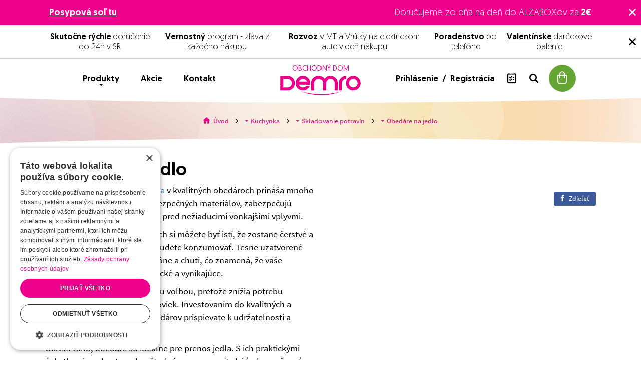

--- FILE ---
content_type: text/html; charset=UTF-8
request_url: https://www.demro.sk/obedare-na-jedlo-c1733
body_size: 28017
content:
<!DOCTYPE html>
<html lang="sk">
<head><meta charset="utf-8"/>
<meta name="viewport" content="width=device-width, initial-scale=1, maximum-scale=1">
<meta http-equiv="X-UA-Compatible" content="IE=edge">
<title>Obedáre na jedlo | Demro.sk</title><meta name="description" content="Vyberte si z viac ako 7 produktov v kategórii Obedáre na jedlo"/><meta name="keywords" content="demro,martin,obchodný dom,obchod,drogéria,kozmetika,kuchynka,papiernictvo,pranie,vlasy,voňavky"/><meta name="author" content="(c)2026 RIESENIA.com - Internet Systems"/><meta name="copyright" content="(c)2026 Demro.sk"/><link rel="canonical" href="https://www.demro.sk/obedare-na-jedlo-c1733"><meta name="robots" content="index, follow"/><meta property="og:url" content="https://www.demro.sk/obedare-na-jedlo-c1733"/><meta property="og:locale" content="sk_SK"/><meta property="og:type" content="website"/><meta property="og:title" content="Obedáre na jedlo"/><meta property="og:description" content="Vyberte si z viac ako 7 produktov v kategórii Obedáre na jedlo"/><meta property="og:image" content="https://www.demro.sk/img/logos/fb-logo.jpg"/><meta property="og:site_name" content="Demro.sk"/><meta name="twitter:card" content="summary_large_image"/><meta name="twitter:site" content="@demro"/><meta name="twitter:creator" content="@riesenia"/><meta name="twitter:title" content="Obedáre na jedlo"/><meta name="twitter:description" content="Vyberte si z viac ako 7 produktov v kategórii Obedáre na jedlo"/><meta name="twitter:image" content="https://www.demro.sk/img/logos/fb-logo.jpg"/><link href="/favicon.ico?1767774270" type="image/x-icon" rel="icon"/><link href="/favicon.ico?1767774270" type="image/x-icon" rel="shortcut icon"/>
<link rel="stylesheet" href="/rshop/frontend/css/default.css?1767774240"/><link rel="stylesheet" href="/css/styles-listing.css?1767774269"/><noscript><style>.noscript__hide { display: none; }</style></noscript><link href="https://images.demro.sk/" rel="preconnect">

<link rel="dns-prefetch" href="https://images.demro.sk/">
<link rel="dns-prefetch" href="https://googleads.g.doubleclick.net">
<link rel="dns-prefetch" href="https://www.gstatic.com">
<link rel="dns-prefetch" href="https://www.google.com">
<link rel="dns-prefetch" href="https://www.facebook.com">
<link rel="dns-prefetch" href="https://www.google-analytics.com">

<link rel="preload" href="fonts/icomoon/icomoon.ttf?oujco6" as="font" crossorigin>
<link rel="preload" href="fonts/geomanist/Geomanist-Regular.woff2" as="font" crossorigin>
<link rel="preload" href="fonts/geomanist/Geomanist-Medium.woff2" as="font" crossorigin>
<link rel="preload" href="fonts/Source_Sans_Pro/sourcesanspro-regular-webfont.woff" as="font" crossorigin>
<link rel="preload" href="fonts/Source_Sans_Pro/sourcesanspro-semibold-webfont.woff" as="font" crossorigin>
<script src="https://browser.sentry-cdn.com/6.0.2/bundle.tracing.min.js" data-cookieconsent="ignore"></script><script data-cookieconsent="ignore">
        Sentry.init({
            dsn: "https://877c89bc87d9445ebb8feefaab0f8643@sentry10.rshop.sk/24",
            release: "242a1e28917f4b655b6932b5b5762ef183761464",
            environment: "production",
            integrations: [new Sentry.Integrations.BrowserTracing()],
            tracesSampleRate: 0.1,
            sampleRate: 0,
            allowUrls: [/www\.demro\.sk/,]
        });
    </script><meta name="sentry-trace" content="0e27a345355b41099dca0a0df624fb7f-d1b85c699959438d-0"/></head>
<body class=" elastic-active prices-with-vat is-production">    <div class="sc-info-messages-wrapper">
        
    <div class="c-info c-info--msg c-info--pink">
        <div class="l-container">
            <div class="c-info__content">
                <p class="sc-info-biggest-text"><a href="https://www.demro.sk/forestina-posypova-sol-5kg-1balenie-p454991" target="_blank" rel="noopener" title="POSYPOVA SOL| MRAZY"><strong>Posypová soľ tu</strong></a><strong></strong></p>
<p class="sc-info-biggest-text">Doručujeme zo dňa na deň do ALZABOXov za<strong> 2€</strong></p>            </div>
        </div>

        <button class="c-info__btn c-btn c-btn--transparent js-msg-close-pink">
            <i class="ico ico-cross" aria-hidden="true"></i>
        </button>
    </div>

    
    <div class="c-info c-info--msg c-info--white">
        <div class="l-container">
            <div class="c-info__content">
                <p><strong>Skutočne rýchle</strong> doručenie do 24h v SR</p>
<p><a href="https://www.demro.sk/ako-funguje-nas-demro-vernostny-program-a155" target="_blank" rel="noopener" title="DEMRO | vernostný program"><strong>Vernostný</strong> program</a> - zľava z každého nákupu</p>
<p><strong>Rozvoz</strong> v MT a Vrútky na elektrickom aute v deň nákupu</p>
<p><strong>Poradenstvo</strong> po telefóne</p>
<p><a href="https://www.demro.sk/valentin-c6408" target="_blank" rel="noopener" title="Valentinske | darčeky| rýchlo"><strong>Valentínske</strong></a> darčekové balenie</p>            </div>
        </div>

        <button class="c-info__btn c-btn c-btn--transparent js-msg-close-white">
            <i class="ico ico-cross" aria-hidden="true"></i>
        </button>
    </div>

        </div>
    <noscript><img height="1" width="1" style="display:none" src="https://www.facebook.com/tr?id=1528717327431605&amp;ev=PageView&amp;noscript=1"/></noscript><noscript><iframe src="//www.googletagmanager.com/ns.html?id=GTM-56RQ2WS"
                    height="0" width="0" style="display:none;visibility:hidden"></iframe></noscript><script async src='https://www.googletagmanager.com/gtag/js?id=AW-776280337'></script><div class="l-base"><header class="l-header">
<div class="header">
    <div class="header__top">
        <div class="l-container">
            <div class="header__wrapper">
                <div class="header-account">
                    <div class="header-account__minicart">
                        
        <div class="header-minicart" data-quantity="0">
            <a href="/nakupny-kosik" class="c-btn c-btn--cart js-minicart-trigger" title="Prejsť do košíka" >
                <span class="header-minicart__price hidden-cxs"><r-span data-element="cart" data-type="total">0,00 €</r-span></span>
                <i class="ico ico-cart"></i>
                <span class="header-minicart__badge"><r-span data-element="cart" data-type="quantity">0</r-span></span>
            </a>
        </div>
    
                        <div class="minicart cart">
    <div class="minicart__title">
        Produkty v košíku:    </div>

    <div class="minicart__products">
                <div class="minicart__no_products">
            <div class="c-msg c-msg--info is-empty">
                V košíku nemáte žiadne produkty            </div>
        </div>
    </div>

    <div class="minicart__bottom">
        <div class="minicart-total">
            <div class="minicart-total__text">
                Celková suma:            </div>

            <div class="minicart-total__price">
                <r-span data-element="cart" data-type="total" data-test-id="cartTotal">0,00 €</r-span>                <span class="dph">s DPH</span>
            </div>
        </div>

        <a href="https://www.demro.sk/nakupny-kosik" class="c-btn c-btn--cart" title="Prejsť do košíka"><i class="ico ico-cart"></i>Prejsť do košíka<i class="ico ico-arrow"></i></a>    </div>

    <div class="minicart-shipping">
        <i class="ico ico-dellivery"></i>

        Nakúpte <strong>ešte dnes za 79,00 €</strong> a získate dopravu zdarma.    </div>
</div>
                    </div>

                    <div class="header-account__search">
                        <button class="c-btn c-btn--transparent js-search-trigger">
                            <i class="ico ico-search"></i>
                        </button>

                        <button class="c-btn c-btn--transparent is-hidden js-search-trigger">
                            <i class="fa fa-times" aria-hidden="true"></i>
                        </button>
                    </div>

                                        <div class="header-account__wishlist xs-is-hidden cxs-is-hidden">
                        <a href="#" class="c-link" title="Nákupný zoznam" data-toggle="modal" data-target="#login-modal"><i class="ico ico-list"></i><span class="badge" data-count="0">0</span></a>                    </div>
                    
                    <div class="header-account__links xs-is-hidden cxs-is-hidden">
                                                <span class="md-is-visible lg-is-visible">
                            <a href="#" title="Prihlásenie" class="c-link" data-toggle="modal" data-target="#login-modal">
                                Prihlásenie                            </a>
                            &nbsp;/&nbsp;
                            <a href="/registracia" class="c-link" title="Registrácia">
                                Registrácia                            </a>
                        </span>

                        <span class="md-is-hidden lg-is-hidden">
                            <a href="#" title="Prihlásenie" class="c-link" data-toggle="modal" data-target="#login-modal">
                                <i class="ico ico-user"></i>
                            </a>
                        </span>
                                            </div>
                </div>

                <div class="header-account__links cxs-is-visible xs-is-visible">
                                        <a href="#" title="Prihlásenie" class="c-link" data-toggle="modal" data-target="#login-modal">
                        <i class="ico ico-user"></i>
                    </a>
                    <a href="#" class="c-link" title="Nákupný zoznam" data-toggle="modal" data-target="#login-modal"><i class="ico ico-list"></i><span class="badge" data-count="0">0</span></a>                </div>

                <div class="header-logo">
                    <a href="https://www.demro.sk/" class="c-link" title="Obchodný dom"><span>Obchodný dom</span><img src="/img/logos/demro.png?1767774270" alt="Demro.sk" data-cookieconsent="ignore"/></a>                </div>

                <div class="header-nav">
                    <a href="#" class="header-nav__link c-link js-nav-trigger" title="Produkty"><i class="ico ico-menu cxs-is-visible-inline xs-is-visible-inline"></i>Produkty<i class="fa fa-caret-down cxs-is-hidden xs-is-hidden" aria-hidden="true"></i></a>
                    <a href="https://www.demro.sk/akcie" class="header-nav__link c-link " title="Akcie">Akcie</a>
                    <a href="https://www.demro.sk/kontakt" class="header-nav__link c-link " title="Kontakt">Kontakt</a>                </div>
            </div>
        </div>
    </div>

    <div class="navigation">
        <div class="l-container">
            
<div class="navigation__wrapper">
    <div class="navigation-header cxs-is-visible xs-is-visible">
        <div class="navigation-header__title">
            Produkty        </div>

        <button class="c-btn c-btn--transparent js-nav-trigger">
            <i class="fa fa-times"></i>
        </button>
    </div>

    <div class="navigation-main">
        <div class="navigation-main__item is-sales">
            <a href="https://www.demro.sk/akciove-produkty" class="c-link" title="Akcie">Akcie</a>        </div>

                <div class="navigation-main__item">
            <a href="https://www.demro.sk/valentin-c6408" class="c-link is-active" title="Valentín">Valentín<i class="ico ico-arrow"></i></a>
            <div class="navigation-sub is-active">
                <div class="navigation-sub__name">
                    <a href="https://www.demro.sk/valentin-c6408" class="c-link" title="Valentín">Valentín</a>                </div>

                <div class="navigation-sub__list">
                                            <div class="navigation-sub__item">
                            <a href="https://www.demro.sk/valentinska-dekorativna-kozmetika-c6409" class="c-link has-arrow" title="Valentínska dekoratívna kozmetika"><i class="ico ico-arrow"></i><span>Valentínska dekoratívna kozmetika</span></a>                        </div>
                                                <div class="navigation-sub__item">
                            <a href="https://www.demro.sk/valentinska-pletova-kozmetika-c6410" class="c-link has-arrow" title="Valentínska pleťová kozmetika"><i class="ico ico-arrow"></i><span>Valentínska pleťová kozmetika</span></a>                        </div>
                                                <div class="navigation-sub__item">
                            <a href="https://www.demro.sk/oblubene-vone-na-valentina-c6411" class="c-link has-arrow" title="Obľúbené vôňe na Valentína"><i class="ico ico-arrow"></i><span>Obľúbené vôňe na Valentína</span></a>                        </div>
                                                <div class="navigation-sub__item">
                            <a href="https://www.demro.sk/valentin-v-kuchyni-c6412" class="c-link has-arrow" title="Valentín v kuchyni"><i class="ico ico-arrow"></i><span>Valentín v kuchyni</span></a>                        </div>
                                                <div class="navigation-sub__item">
                            <a href="https://www.demro.sk/valentinske-pisanie-c6413" class="c-link has-arrow" title="Valentínske písanie"><i class="ico ico-arrow"></i><span>Valentínske písanie</span></a>                        </div>
                                        </div>

                <div class="navigation-sub__all">
                    <a href="https://www.demro.sk/valentin-c6408" class="c-link has-arrow" title="Prejsť do kategórie Valentín"><span>Prejsť do kategórie Valentín</span><i class="ico ico-arrow"></i></a>                </div>
            </div>
        </div>
                <div class="navigation-main__item">
            <a href="https://www.demro.sk/drogeria-c1" class="c-link" title="Drogéria">Drogéria<i class="ico ico-arrow"></i></a>
            <div class="navigation-sub ">
                <div class="navigation-sub__name">
                    <a href="https://www.demro.sk/drogeria-c1" class="c-link" title="Drogéria">Drogéria</a>                </div>

                <div class="navigation-sub__list">
                                            <div class="navigation-sub__item">
                            <a href="https://www.demro.sk/pranie-c4" class="c-link has-arrow" title="Pranie"><i class="ico ico-arrow"></i><span>Pranie</span></a>                        </div>
                                                <div class="navigation-sub__item">
                            <a href="https://www.demro.sk/prostriedky-na-umyvanie-riadu-c12" class="c-link has-arrow" title="Prostriedky na umývanie riadu"><i class="ico ico-arrow"></i><span>Prostriedky na umývanie riadu</span></a>                        </div>
                                                <div class="navigation-sub__item">
                            <a href="https://www.demro.sk/kreativita-a-zabava-c51" class="c-link has-arrow" title="Kreativita a Zábava"><i class="ico ico-arrow"></i><span>Kreativita a Zábava</span></a>                        </div>
                                                <div class="navigation-sub__item">
                            <a href="https://www.demro.sk/veci-z-papiera-c26" class="c-link has-arrow" title="Veci z papiera"><i class="ico ico-arrow"></i><span>Veci z papiera</span></a>                        </div>
                                                <div class="navigation-sub__item">
                            <a href="https://www.demro.sk/cistiace-prostriedky-c16" class="c-link has-arrow" title="Čistiace prostriedky"><i class="ico ico-arrow"></i><span>Čistiace prostriedky</span></a>                        </div>
                                                <div class="navigation-sub__item">
                            <a href="https://www.demro.sk/farby-na-textil-stipce-a-vrecka-c11" class="c-link has-arrow" title="Farby na textil,štipce a vrecká"><i class="ico ico-arrow"></i><span>Farby na textil,štipce a vrecká</span></a>                        </div>
                                                <div class="navigation-sub__item">
                            <a href="https://www.demro.sk/potreby-do-domacnosti-c32" class="c-link has-arrow" title="Potreby do domácnosti"><i class="ico ico-arrow"></i><span>Potreby do domácnosti</span></a>                        </div>
                                                <div class="navigation-sub__item">
                            <a href="https://www.demro.sk/baterky-a-ziarovky-c48" class="c-link has-arrow" title="Baterky a žiarovky"><i class="ico ico-arrow"></i><span>Baterky a žiarovky</span></a>                        </div>
                                                <div class="navigation-sub__item">
                            <a href="https://www.demro.sk/starostlivost-o-zuby-c56" class="c-link has-arrow" title="Starostlivosť o zuby"><i class="ico ico-arrow"></i><span>Starostlivosť o zuby</span></a>                        </div>
                                                <div class="navigation-sub__item">
                            <a href="https://www.demro.sk/sex-pod-kontrolou-c80" class="c-link has-arrow" title="Sex pod kontrolou"><i class="ico ico-arrow"></i><span>Sex pod kontrolou</span></a>                        </div>
                                                <div class="navigation-sub__item">
                            <a href="https://www.demro.sk/drobne-poranenia-c87" class="c-link has-arrow" title="Drobné poranenia"><i class="ico ico-arrow"></i><span>Drobné poranenia</span></a>                        </div>
                                                <div class="navigation-sub__item">
                            <a href="https://www.demro.sk/pre-male-deti-c2400" class="c-link has-arrow" title="Pre malé deti"><i class="ico ico-arrow"></i><span>Pre malé deti</span></a>                        </div>
                                                <div class="navigation-sub__item">
                            <a href="https://www.demro.sk/etericke-oleje-c2747" class="c-link has-arrow" title="Éterické oleje"><i class="ico ico-arrow"></i><span>Éterické oleje</span></a>                        </div>
                                                <div class="navigation-sub__item">
                            <a href="https://www.demro.sk/doplnky-pre-zdravie-c6346" class="c-link has-arrow" title="Doplnky pre zdravie"><i class="ico ico-arrow"></i><span>Doplnky pre zdravie</span></a>                        </div>
                                        </div>

                <div class="navigation-sub__all">
                    <a href="https://www.demro.sk/drogeria-c1" class="c-link has-arrow" title="Prejsť do kategórie Drogéria"><span>Prejsť do kategórie Drogéria</span><i class="ico ico-arrow"></i></a>                </div>
            </div>
        </div>
                <div class="navigation-main__item">
            <a href="https://www.demro.sk/kozmetika-c2" class="c-link" title="Kozmetika">Kozmetika<i class="ico ico-arrow"></i></a>
            <div class="navigation-sub ">
                <div class="navigation-sub__name">
                    <a href="https://www.demro.sk/kozmetika-c2" class="c-link" title="Kozmetika">Kozmetika</a>                </div>

                <div class="navigation-sub__list">
                                            <div class="navigation-sub__item">
                            <a href="https://www.demro.sk/dekorativna-kozmetika-c108" class="c-link has-arrow" title="Dekoratívna kozmetika"><i class="ico ico-arrow"></i><span>Dekoratívna kozmetika</span></a>                        </div>
                                                <div class="navigation-sub__item">
                            <a href="https://www.demro.sk/zdrava-pokozka-c152" class="c-link has-arrow" title="Zdravá pokožka"><i class="ico ico-arrow"></i><span>Zdravá pokožka</span></a>                        </div>
                                                <div class="navigation-sub__item">
                            <a href="https://www.demro.sk/vlasy-c202" class="c-link has-arrow" title="Vlasy"><i class="ico ico-arrow"></i><span>Vlasy</span></a>                        </div>
                                        </div>

                <div class="navigation-sub__all">
                    <a href="https://www.demro.sk/kozmetika-c2" class="c-link has-arrow" title="Prejsť do kategórie Kozmetika"><span>Prejsť do kategórie Kozmetika</span><i class="ico ico-arrow"></i></a>                </div>
            </div>
        </div>
                <div class="navigation-main__item">
            <a href="https://www.demro.sk/kuchynka-c1683" class="c-link" title="Kuchynka">Kuchynka<i class="ico ico-arrow"></i></a>
            <div class="navigation-sub ">
                <div class="navigation-sub__name">
                    <a href="https://www.demro.sk/kuchynka-c1683" class="c-link" title="Kuchynka">Kuchynka</a>                </div>

                <div class="navigation-sub__list">
                                            <div class="navigation-sub__item">
                            <a href="https://www.demro.sk/skladovanie-potravin-c1684" class="c-link has-arrow" title="Skladovanie potravín"><i class="ico ico-arrow"></i><span>Skladovanie potravín</span></a>                        </div>
                                                <div class="navigation-sub__item">
                            <a href="https://www.demro.sk/pomocky-na-pecenie-c1687" class="c-link has-arrow" title="Pomôcky na pečenie"><i class="ico ico-arrow"></i><span>Pomôcky na pečenie</span></a>                        </div>
                                                <div class="navigation-sub__item">
                            <a href="https://www.demro.sk/kuchynske-potreby-c1689" class="c-link has-arrow" title="Kuchynské potreby"><i class="ico ico-arrow"></i><span>Kuchynské potreby</span></a>                        </div>
                                                <div class="navigation-sub__item">
                            <a href="https://www.demro.sk/spravne-stolovanie-c1692" class="c-link has-arrow" title="Správne stolovanie"><i class="ico ico-arrow"></i><span>Správne stolovanie</span></a>                        </div>
                                                <div class="navigation-sub__item">
                            <a href="https://www.demro.sk/tescoma-detsky-riad-c1700" class="c-link has-arrow" title="Tescoma detský riad"><i class="ico ico-arrow"></i><span>Tescoma detský riad</span></a>                        </div>
                                                <div class="navigation-sub__item">
                            <a href="https://www.demro.sk/priprava-napojov-c1702" class="c-link has-arrow" title="Príprava nápojov"><i class="ico ico-arrow"></i><span>Príprava nápojov</span></a>                        </div>
                                                <div class="navigation-sub__item">
                            <a href="https://www.demro.sk/rychle-varenie-c1707" class="c-link has-arrow" title="Rýchle varenie"><i class="ico ico-arrow"></i><span>Rýchle varenie</span></a>                        </div>
                                                <div class="navigation-sub__item">
                            <a href="https://www.demro.sk/nakupovanie-a-hobby-c1712" class="c-link has-arrow" title="Nakupovanie a hobby"><i class="ico ico-arrow"></i><span>Nakupovanie a hobby</span></a>                        </div>
                                                <div class="navigation-sub__item">
                            <a href="https://www.demro.sk/organizacia-kuchyne-c1715" class="c-link has-arrow" title="Organizácia kuchyne"><i class="ico ico-arrow"></i><span>Organizácia kuchyne</span></a>                        </div>
                                                <div class="navigation-sub__item">
                            <a href="https://www.demro.sk/vypredaj-tescoma-c1753" class="c-link has-arrow" title="Výpredaj Tescoma"><i class="ico ico-arrow"></i><span>Výpredaj Tescoma</span></a>                        </div>
                                                <div class="navigation-sub__item">
                            <a href="https://www.demro.sk/tescoma-fancy-home-c1929" class="c-link has-arrow" title="TESCOMA Fancy Home"><i class="ico ico-arrow"></i><span>TESCOMA Fancy Home</span></a>                        </div>
                                                <div class="navigation-sub__item">
                            <a href="https://www.demro.sk/ekologicky-jednorazovy-riad-c2681" class="c-link has-arrow" title="Ekologický jednorázový riad"><i class="ico ico-arrow"></i><span>Ekologický jednorázový riad</span></a>                        </div>
                                                <div class="navigation-sub__item">
                            <a href="https://www.demro.sk/soda-stream-sk-c6167" class="c-link has-arrow" title="Soda Stream SK"><i class="ico ico-arrow"></i><span>Soda Stream SK</span></a>                        </div>
                                        </div>

                <div class="navigation-sub__all">
                    <a href="https://www.demro.sk/kuchynka-c1683" class="c-link has-arrow" title="Prejsť do kategórie Kuchynka"><span>Prejsť do kategórie Kuchynka</span><i class="ico ico-arrow"></i></a>                </div>
            </div>
        </div>
                <div class="navigation-main__item">
            <a href="https://www.demro.sk/papiernictvo-c1695" class="c-link" title="Papiernictvo">Papiernictvo<i class="ico ico-arrow"></i></a>
            <div class="navigation-sub ">
                <div class="navigation-sub__name">
                    <a href="https://www.demro.sk/papiernictvo-c1695" class="c-link" title="Papiernictvo">Papiernictvo</a>                </div>

                <div class="navigation-sub__list">
                                            <div class="navigation-sub__item">
                            <a href="https://www.demro.sk/vybavenie-kancelarie-c1696" class="c-link has-arrow" title="Vybavenie kancelárie"><i class="ico ico-arrow"></i><span>Vybavenie kancelárie</span></a>                        </div>
                                                <div class="navigation-sub__item">
                            <a href="https://www.demro.sk/archivacia-dokumentov-c1701" class="c-link has-arrow" title="Archivácia dokumentov"><i class="ico ico-arrow"></i><span>Archivácia dokumentov</span></a>                        </div>
                                                <div class="navigation-sub__item">
                            <a href="https://www.demro.sk/baliace-potreby-c1724" class="c-link has-arrow" title="Baliace potreby"><i class="ico ico-arrow"></i><span>Baliace potreby</span></a>                        </div>
                                                <div class="navigation-sub__item">
                            <a href="https://www.demro.sk/kancelarske-pomocky-c1728" class="c-link has-arrow" title="Kancelárske pomôcky"><i class="ico ico-arrow"></i><span>Kancelárske pomôcky</span></a>                        </div>
                                                <div class="navigation-sub__item">
                            <a href="https://www.demro.sk/pisanie-c1932" class="c-link has-arrow" title="Písanie"><i class="ico ico-arrow"></i><span>Písanie</span></a>                        </div>
                                                <div class="navigation-sub__item">
                            <a href="https://www.demro.sk/etikety-c1939" class="c-link has-arrow" title="Etikety"><i class="ico ico-arrow"></i><span>Etikety</span></a>                        </div>
                                                <div class="navigation-sub__item">
                            <a href="https://www.demro.sk/kancelarsky-papier-c1943" class="c-link has-arrow" title="Kancelársky papier"><i class="ico ico-arrow"></i><span>Kancelársky papier</span></a>                        </div>
                                                <div class="navigation-sub__item">
                            <a href="https://www.demro.sk/prezentacne-tabule-c1956" class="c-link has-arrow" title="Prezentačné tabule"><i class="ico ico-arrow"></i><span>Prezentačné tabule</span></a>                        </div>
                                                <div class="navigation-sub__item">
                            <a href="https://www.demro.sk/spracovanie-dokumentov-c1961" class="c-link has-arrow" title="Spracovanie dokumentov"><i class="ico ico-arrow"></i><span>Spracovanie dokumentov</span></a>                        </div>
                                                <div class="navigation-sub__item">
                            <a href="https://www.demro.sk/vsetko-do-skoly-c1986" class="c-link has-arrow" title="Všetko do školy"><i class="ico ico-arrow"></i><span>Všetko do školy</span></a>                        </div>
                                                <div class="navigation-sub__item">
                            <a href="https://www.demro.sk/produktove-displeje-c2312" class="c-link has-arrow" title="Produktové displeje"><i class="ico ico-arrow"></i><span>Produktové displeje</span></a>                        </div>
                                                <div class="navigation-sub__item">
                            <a href="https://www.demro.sk/pramenite-vody-c2347" class="c-link has-arrow" title="Pramenité vody"><i class="ico ico-arrow"></i><span>Pramenité vody</span></a>                        </div>
                                                <div class="navigation-sub__item">
                            <a href="https://www.demro.sk/mineralne-vody-c2348" class="c-link has-arrow" title="Minerálne vody"><i class="ico ico-arrow"></i><span>Minerálne vody</span></a>                        </div>
                                                <div class="navigation-sub__item">
                            <a href="https://www.demro.sk/obalky-c2188" class="c-link has-arrow" title="Obálky"><i class="ico ico-arrow"></i><span>Obálky</span></a>                        </div>
                                                <div class="navigation-sub__item">
                            <a href="https://www.demro.sk/naruto-pilot-frixion-pera-c6391" class="c-link has-arrow" title="NARUTO PILOT FRIXION perá"><i class="ico ico-arrow"></i><span>NARUTO PILOT FRIXION perá</span></a>                        </div>
                                        </div>

                <div class="navigation-sub__all">
                    <a href="https://www.demro.sk/papiernictvo-c1695" class="c-link has-arrow" title="Prejsť do kategórie Papiernictvo"><span>Prejsť do kategórie Papiernictvo</span><i class="ico ico-arrow"></i></a>                </div>
            </div>
        </div>
                <div class="navigation-main__item">
            <a href="https://www.demro.sk/elektro-c2779" class="c-link" title="Elektro ">Elektro <i class="ico ico-arrow"></i></a>
            <div class="navigation-sub ">
                <div class="navigation-sub__name">
                    <a href="https://www.demro.sk/elektro-c2779" class="c-link" title="Elektro ">Elektro </a>                </div>

                <div class="navigation-sub__list">
                                            <div class="navigation-sub__item">
                            <a href="https://www.demro.sk/presne-hodiny-c2789" class="c-link has-arrow" title="Presné Hodiny"><i class="ico ico-arrow"></i><span>Presné Hodiny</span></a>                        </div>
                                                <div class="navigation-sub__item">
                            <a href="https://www.demro.sk/hudobne-nastroje-c2849" class="c-link has-arrow" title="Hudobné nástroje"><i class="ico ico-arrow"></i><span>Hudobné nástroje</span></a>                        </div>
                                                <div class="navigation-sub__item">
                            <a href="https://www.demro.sk/telefonovanie-c3061" class="c-link has-arrow" title="Telefonovanie"><i class="ico ico-arrow"></i><span>Telefonovanie</span></a>                        </div>
                                                <div class="navigation-sub__item">
                            <a href="https://www.demro.sk/spotrebna-elektronika-c3131" class="c-link has-arrow" title="Spotrebná elektronika"><i class="ico ico-arrow"></i><span>Spotrebná elektronika</span></a>                        </div>
                                                <div class="navigation-sub__item">
                            <a href="https://www.demro.sk/velke-domace-spotrebice-c3823" class="c-link has-arrow" title="Veľké domáce spotrebiče"><i class="ico ico-arrow"></i><span>Veľké domáce spotrebiče</span></a>                        </div>
                                                <div class="navigation-sub__item">
                            <a href="https://www.demro.sk/male-domace-spotrebice-c4165" class="c-link has-arrow" title="Malé domáce spotrebiče"><i class="ico ico-arrow"></i><span>Malé domáce spotrebiče</span></a>                        </div>
                                                <div class="navigation-sub__item">
                            <a href="https://www.demro.sk/domacnost-c4723" class="c-link has-arrow" title="Domácnosť"><i class="ico ico-arrow"></i><span>Domácnosť</span></a>                        </div>
                                                <div class="navigation-sub__item">
                            <a href="https://www.demro.sk/pc-c5011" class="c-link has-arrow" title="PC"><i class="ico ico-arrow"></i><span>PC</span></a>                        </div>
                                                <div class="navigation-sub__item">
                            <a href="https://www.demro.sk/domace-potreby-c5389" class="c-link has-arrow" title="Domáce potreby"><i class="ico ico-arrow"></i><span>Domáce potreby</span></a>                        </div>
                                                <div class="navigation-sub__item">
                            <a href="https://www.demro.sk/hracky-c5829" class="c-link has-arrow" title="Hračky"><i class="ico ico-arrow"></i><span>Hračky</span></a>                        </div>
                                        </div>

                <div class="navigation-sub__all">
                    <a href="https://www.demro.sk/elektro-c2779" class="c-link has-arrow" title="Prejsť do kategórie Elektro "><span>Prejsť do kategórie Elektro </span><i class="ico ico-arrow"></i></a>                </div>
            </div>
        </div>
            </div>

    <div class="navigation-footer cxs-is-visible xs-is-visible">

    </div>
</div>
        </div>
    </div>

    <div class="search">
        <div class="l-container">
            <form method="get" accept-charset="utf-8" class="c-form" action="https://www.demro.sk/vyhladavanie"><div class="c-form__item c-form__item--text has-addon"><input type="text" name="search"  limit="10" id="search" placeholder="Hladať" inputmode="search" type="autocomplete" class="c-form__input " /><button class="c-btn"><i class="fa fa-search"></i></button></div><input type="hidden" name="form[consents]" class="c-form__input  "  id="form-consents-3da1" value="1" /><input type="hidden" name="form[location]" class="c-form__input  "  id="form-location-c125" /></form>        </div>
    </div>

        <div class="header__breadcrumb">
        <div class="breadcrumb-curve"></div>

                <div class="rcrumbs">
            <ul class="bread">
        <li class="bread__item bread__item--home">
            <a href="/" title="Demro.sk">
                <i class="ico ico-home"></i>
                <span>Úvod</span>
            </a>
            <i class="ico ico-arrow divider"></i>
        </li>
    
        <li class="bread__item">
            <a href="https://www.demro.sk/kuchynka-c1683" title="Kuchynka" class="with_sub">
                <i class="fa fa-caret-down" aria-hidden="true"></i>
                <span class="">Kuchynka</span>
            </a>
            <i class="ico ico-arrow divider"></i>
            <div class="subbread">
            
        <div class="subbread__item">
            <a href="https://www.demro.sk/valentin-c6408" title="Valentín" class="ico__hover">
                <i class="fa fa-caret-right" aria-hidden="true"></i>
                <span>Valentín</span>
            </a>
        </div>
    
        <div class="subbread__item">
            <a href="https://www.demro.sk/drogeria-c1" title="Drogéria" class="ico__hover">
                <i class="fa fa-caret-right" aria-hidden="true"></i>
                <span>Drogéria</span>
            </a>
        </div>
    
        <div class="subbread__item">
            <a href="https://www.demro.sk/kozmetika-c2" title="Kozmetika" class="ico__hover">
                <i class="fa fa-caret-right" aria-hidden="true"></i>
                <span>Kozmetika</span>
            </a>
        </div>
    
        <div class="subbread__item">
            <a href="https://www.demro.sk/kuchynka-c1683" title="Kuchynka" class="ico__hover">
                <i class="fa fa-caret-right" aria-hidden="true"></i>
                <span>Kuchynka</span>
            </a>
        </div>
    
        <div class="subbread__item">
            <a href="https://www.demro.sk/papiernictvo-c1695" title="Papiernictvo" class="ico__hover">
                <i class="fa fa-caret-right" aria-hidden="true"></i>
                <span>Papiernictvo</span>
            </a>
        </div>
    
        <div class="subbread__item">
            <a href="https://www.demro.sk/elektro-c2779" title="Elektro " class="ico__hover">
                <i class="fa fa-caret-right" aria-hidden="true"></i>
                <span>Elektro </span>
            </a>
        </div>
    
            </div>
        </li>
    
        <li class="bread__item">
            <a href="https://www.demro.sk/skladovanie-potravin-c1684" title="Skladovanie potravín" class="with_sub">
                <i class="fa fa-caret-down" aria-hidden="true"></i>
                <span class="">Skladovanie potravín</span>
            </a>
            <i class="ico ico-arrow divider"></i>
            <div class="subbread">
            
        <div class="subbread__item">
            <a href="https://www.demro.sk/skladovanie-potravin-c1684" title="Skladovanie potravín" class="ico__hover">
                <i class="fa fa-caret-right" aria-hidden="true"></i>
                <span>Skladovanie potravín</span>
            </a>
        </div>
    
        <div class="subbread__item">
            <a href="https://www.demro.sk/pomocky-na-pecenie-c1687" title="Pomôcky na pečenie" class="ico__hover">
                <i class="fa fa-caret-right" aria-hidden="true"></i>
                <span>Pomôcky na pečenie</span>
            </a>
        </div>
    
        <div class="subbread__item">
            <a href="https://www.demro.sk/kuchynske-potreby-c1689" title="Kuchynské potreby" class="ico__hover">
                <i class="fa fa-caret-right" aria-hidden="true"></i>
                <span>Kuchynské potreby</span>
            </a>
        </div>
    
        <div class="subbread__item">
            <a href="https://www.demro.sk/spravne-stolovanie-c1692" title="Správne stolovanie" class="ico__hover">
                <i class="fa fa-caret-right" aria-hidden="true"></i>
                <span>Správne stolovanie</span>
            </a>
        </div>
    
        <div class="subbread__item">
            <a href="https://www.demro.sk/tescoma-detsky-riad-c1700" title="Tescoma detský riad" class="ico__hover">
                <i class="fa fa-caret-right" aria-hidden="true"></i>
                <span>Tescoma detský riad</span>
            </a>
        </div>
    
        <div class="subbread__item">
            <a href="https://www.demro.sk/priprava-napojov-c1702" title="Príprava nápojov" class="ico__hover">
                <i class="fa fa-caret-right" aria-hidden="true"></i>
                <span>Príprava nápojov</span>
            </a>
        </div>
    
        <div class="subbread__item">
            <a href="https://www.demro.sk/rychle-varenie-c1707" title="Rýchle varenie" class="ico__hover">
                <i class="fa fa-caret-right" aria-hidden="true"></i>
                <span>Rýchle varenie</span>
            </a>
        </div>
    
        <div class="subbread__item">
            <a href="https://www.demro.sk/nakupovanie-a-hobby-c1712" title="Nakupovanie a hobby" class="ico__hover">
                <i class="fa fa-caret-right" aria-hidden="true"></i>
                <span>Nakupovanie a hobby</span>
            </a>
        </div>
    
        <div class="subbread__item">
            <a href="https://www.demro.sk/organizacia-kuchyne-c1715" title="Organizácia kuchyne" class="ico__hover">
                <i class="fa fa-caret-right" aria-hidden="true"></i>
                <span>Organizácia kuchyne</span>
            </a>
        </div>
    
        <div class="subbread__item">
            <a href="https://www.demro.sk/vypredaj-tescoma-c1753" title="Výpredaj Tescoma" class="ico__hover">
                <i class="fa fa-caret-right" aria-hidden="true"></i>
                <span>Výpredaj Tescoma</span>
            </a>
        </div>
    
        <div class="subbread__item">
            <a href="https://www.demro.sk/tescoma-fancy-home-c1929" title="TESCOMA Fancy Home" class="ico__hover">
                <i class="fa fa-caret-right" aria-hidden="true"></i>
                <span>TESCOMA Fancy Home</span>
            </a>
        </div>
    
        <div class="subbread__item">
            <a href="https://www.demro.sk/ekologicky-jednorazovy-riad-c2681" title="Ekologický jednorázový riad" class="ico__hover">
                <i class="fa fa-caret-right" aria-hidden="true"></i>
                <span>Ekologický jednorázový riad</span>
            </a>
        </div>
    
        <div class="subbread__item">
            <a href="https://www.demro.sk/soda-stream-sk-c6167" title="Soda Stream SK" class="ico__hover">
                <i class="fa fa-caret-right" aria-hidden="true"></i>
                <span>Soda Stream SK</span>
            </a>
        </div>
    
            </div>
        </li>
    
        <li class="bread__item">
            <a href="https://www.demro.sk/obedare-na-jedlo-c1733" title="Obedáre na jedlo" class="with_sub">
                <i class="fa fa-caret-down" aria-hidden="true"></i>
                <span class="">Obedáre na jedlo</span>
            </a>
            <i class="ico ico-arrow divider"></i>
            <div class="subbread">
            
        <div class="subbread__item">
            <a href="https://www.demro.sk/dozy-do-chladnicky-c1685" title="Dózy do chladničky" class="ico__hover">
                <i class="fa fa-caret-right" aria-hidden="true"></i>
                <span>Dózy do chladničky</span>
            </a>
        </div>
    
        <div class="subbread__item">
            <a href="https://www.demro.sk/dozy-do-mraznicky-c6364" title="Dózy do mrazničky" class="ico__hover">
                <i class="fa fa-caret-right" aria-hidden="true"></i>
                <span>Dózy do mrazničky</span>
            </a>
        </div>
    
        <div class="subbread__item">
            <a href="https://www.demro.sk/sterilizovanie-zavaranim-c1710" title="Sterilizovanie zaváraním" class="ico__hover">
                <i class="fa fa-caret-right" aria-hidden="true"></i>
                <span>Sterilizovanie zaváraním</span>
            </a>
        </div>
    
        <div class="subbread__item">
            <a href="https://www.demro.sk/obedare-na-jedlo-c1733" title="Obedáre na jedlo" class="ico__hover">
                <i class="fa fa-caret-right" aria-hidden="true"></i>
                <span>Obedáre na jedlo</span>
            </a>
        </div>
    
        <div class="subbread__item">
            <a href="https://www.demro.sk/zasobniky-na-chlieb-c1914" title="Zásobníky na chlieb" class="ico__hover">
                <i class="fa fa-caret-right" aria-hidden="true"></i>
                <span>Zásobníky na chlieb</span>
            </a>
        </div>
    
        <div class="subbread__item">
            <a href="https://www.demro.sk/balenie-potravin-c1916" title="Balenie potravín" class="ico__hover">
                <i class="fa fa-caret-right" aria-hidden="true"></i>
                <span>Balenie potravín</span>
            </a>
        </div>
    
            </div>
        </li>
    </ul>        </div>
            </div>
    </div>
</header><main class="l-content"><div class="l-listing"><div class="l-listing__header"><div class="l-container"><div class="listing-header">
    <h1 class="listing-header__title">
        Obedáre na jedlo    </h1>

    <div class="listing-header__facebook ">
        <button class="c-btn c-btn--facebook" id="facebookShare"><i class="fa fa-facebook"></i><span>Zdieľať</span></button>    </div>

    <div class="listing-header__description">
        <p><a title="Demro" href="https://www.demro.sk/kuchynka-c1683" target="_blank" rel="noopener">Uchovávanie a prenášanie jedla</a> v kvalitných obedároch prináša mnoho výhod. Obedáre, vyrobené z bezpečných materiálov, zabezpečujú dôkladnú ochranu vášho jedla pred nežiaducimi vonkajšími vplyvmi.</p>
<p>S jedlom uloženým v obedároch si môžete byť istí, že zostane čerstvé a chutné až do chvíle, kedy ho budete konzumovať. Tesne uzatvorené obedáre zabraňujú unikaniu vône a chuti, čo znamená, že vaše obľúbené jedlá ostanú autentické a vynikajúce.</p>
<p>Obedáre sú taktiež ekologickou voľbou, pretože znížia potrebu jednorazových obalov a vreckoviek. Investovaním do kvalitných a viacnásobne použiteľných obedárov prispievate k udržateľnosti a znižujete produkciu odpadu.</p>
<p>Okrem toho, obedáre sú ideálne pre prenos jedla. S ich praktickými úchytkami a robustnou konštrukciou sa nemusíte báť o bezpečnosť jedla počas prepravy. Vaše obedy a občerstvenie budú bezpečne chránené pred poškodením a nečakanými rozliatiami.</p>
<p>Takže, pre praktické, udržateľné a bezpečné skladovanie a prenos vašich jedál, siahnite po kvalitných obedároch. Užite si čerstvé a lahodné jedlo kedykoľvek a kdekoľvek</p>    </div>
</div>

<div class="listing-subcategories">
    <div class="listing-subcategories__title">
        Vyberte si svoju kategóriu:    </div>

    <ul class="listing-subcategories__list">
        <li class="listing-subcategories__item">
        <a href="https://www.demro.sk/freshbox-tescoma-rada-c1907" title="FRESHBOX Tescoma rada" class="c-link has-arrow"><i class="ico ico-arrow"></i><span>FRESHBOX Tescoma rada</span></a>    </li>
        <li class="listing-subcategories__item">
        <a href="https://www.demro.sk/coolbag-tescoma-c1908" title="COOLBAG tescoma" class="c-link has-arrow"><i class="ico ico-arrow"></i><span>COOLBAG tescoma</span></a>    </li>
    </ul>
</div>
<div class="listing-brands">
    <div class="listing-brands__title">
        Z tejto ponuky vám odporúčame:    </div>

    <div class="listing-brands__list">
        <div class="l-row wrap-6 xs-wrap-4 cxs-wrap-3 cxs-row">
                        <div class="l-col has-size-3 sm-has-size-2">
                <a href="https://www.demro.sk/tescoma-m1" class="c-link js-manufacturer-filter" data-id="1" title="Tescoma"><img data-cookieconsent="ignore" class=" image" src="//images-demro-cdn.rshop.sk/xs/manufacturers/2c65086b0e2a9bf06c5769b58f75ef87.png"></a>            </div>
                        <div class="l-col has-size-3 sm-has-size-2">
                <a href="https://www.demro.sk/orion-m357" class="c-link js-manufacturer-filter" data-id="357" title="Orion"><img data-cookieconsent="ignore" class=" image" src="//images-demro-cdn.rshop.sk/xs/manufacturers/a51592fd64a16dc8bf7b087d1cd90edd.jpg"></a>            </div>
                    </div>
    </div>
</div>
</div></div><div class="l-listing__filter">
<div class="filter">
    <form method="post" accept-charset="utf-8" id="filter" class="filter__form" action="https://www.demro.sk/obedare-na-jedlo-c1733"><div style="display:none;"><input type="hidden" name="_method" class="c-form__input  "  value="POST" /><input type="hidden" name="_csrfToken" class="c-form__input  "  autocomplete="off" value="1c06b2486eec5c335c0a846970f0678968eff86832c9d78f982d8da854ecbcbbbc26a06010bc7791c3d48805d24efdcbcca27a8def750735d83e76e0083ef4a9" /></div>        <div class="filter-main">
            <div class="l-container">
                <div class="filter-top">
                    <input type="hidden" name="filter[categories][]" class="c-form__input  "  custom="1" id="filterCategoryId" data-element="filterItem" data-field-value="1733" data-type="categories" multiple="multiple" data-count="7" placeholder="" value="1733" />
<div class="filter-top__item filter-top__item--trigger">
    <button class="c-btn c-btn--primary" >
        <i class="ico ico-filter"></i>
        <span>
            Filtrovať produkty        </span>
    </button>
</div>

<div class="filter-top__item filter-top__item--price js-range-price">
    <div class="range__title lg-is-visible">Cena od - do:</div>
        <div class="range">
            <div class="form-group">
                <input type="text" class="c-form__input range__from" id="price_range__from" name="filter[price][from]" data-min="4"  placeholder="4  €" value="">
            </div>
            <div id="price_range" class="range__slider" data-currency=""></div>
            <div class="form-group">
                <input type="text" class="c-form__input range__to" id="price_range-range-to" name="filter[price][to]" data-max="46"  placeholder="46  €" value="">
            </div>
            <div class="breaker"></div>
        </div>
    </div>

<div class="filter-top__item filter-top__item--availability">
    </div>

<div class="filter-top__item filter-top__item--sort">
    <div class="filter-sort">
    <div class="filter-sort__title">
        Zoradenie:    </div>

    <div class="filter-sort__select">
        
        <div class="c-form__item c-form__item--select ">
            <label class="c-form__label" for="filter[sort]"></label>
            <select name="filter[sort]" class="c-form__input  "  id="filter[sort]">
                <option value="name">podľa názvu A-Z</option><option value="name:d">podľa názvu Z-A</option><option value="price">od najlacnejšieho</option><option value="price:d">od najdrahšieho</option>
            </select>
        </div>    </div>
</div>
</div>
                </div>

                <div class="filter-bottom">
                    <div class="filter-content">
    <ul class="filter-content__nav cxs-is-hidden xs-is-hidden">
                <li data-id="filter-manufacturers">
            <a href="#filter-manufacturers" class="c-link" title="Značka produktu">Značka produktu</a>        </li>
        
            </ul>

        <h4 class="filter-content__accordion cxs-is-visible xs-is-visible" data-id="filter-manufacturers" data-tag="filter-manufacturers">
        <span>Značka produktu</span>
        <i class="fa fa-chevron-down" aria-hidden="true"></i>
    </h4>

    <div id="filter-manufacturers" class="filter-content__main">
        <div class="filter-content__list">
                        <div class="filter-content__item">
                <div class="c-form__item c-form__item--checkbox "><input type="checkbox" name="filter[manufacturers][]" value="357" class="c-form__input" data-custom="custom"  id="filter_manufactuer_357" data-element="filterItem" data-field-value="357" data-type="manufacturers" multiple="multiple" data-count="2" placeholder="Orion"><label class="c-form__label" for="filter_manufactuer_357"><span></span>Orion</label></div>            </div>
                        <div class="filter-content__item">
                <div class="c-form__item c-form__item--checkbox "><input type="checkbox" name="filter[manufacturers][]" value="1" class="c-form__input" data-custom="custom"  id="filter_manufactuer_1" data-element="filterItem" data-field-value="1" data-type="manufacturers" multiple="multiple" data-count="5" placeholder="Tescoma"><label class="c-form__label" for="filter_manufactuer_1"><span></span>Tescoma</label></div>            </div>
                    </div>
    </div>
    
    </div>

<div class="filter-actions">
    <button type="submit" class="c-btn c-btn--primary">
        Zobraziť výsledky    </button>

    <button type="reset" class="c-btn c-btn--transparent">
        Zrušiť nastavenia filtra    </button>
</div>
                </div>
            </div>
        </div>

        <div class="filter-bubbles__wrapper">
            <div class="l-container">
                
        <div class="filter-bubbles filter__bubbles" data-element="filterBubbles" data-count="0">
            <div class="filter-bubbles__title">
                Filter podľa:
            </div>

            
        </div>
                </div>
        </div>
    <input type="hidden" name="form[consents]" class="c-form__input  "  id="form-consents-15fc" value="1" /><input type="hidden" name="form[location]" class="c-form__input  "  id="form-location-c749" /><div style="display:none;"><input type="hidden" name="_Token[fields]" class="c-form__input  "  autocomplete="off" value="76d1ec6834eb93d5d226dea4c95f7f4ce6893217%3Aform.consents%7Cform.location" /><input type="hidden" name="_Token[unlocked]" class="c-form__input  "  autocomplete="off" value="" /></div></form></div>
</div><div class="l-listing__body">
        <div id="products" class="listing products products--grid">
                
        <div class="listing__holder">
            <div class="l-container">
                <div class="listing__list">
                    
        <div class="listing__item listing__item--grid products__item">
            <div class="item">
<div class="product-thumb">
    <div class="product-thumb__img">
        <a href="https://www.demro.sk/obedar-freshbox-s-3-dozami-0-8-l-p43609" class="c-link" title="Obedár FRESHBOX s 3 dózami 0,8 l"><img data-cookieconsent="ignore" class=" image js-blazy" src="/img/loading.gif" data-src="//images-demro-cdn.rshop.sk/xs/products/4f5e2fc30d84c2406218384714b11166.jpg"></a>
        <div class="product-ribbons">
            
                    </div>
    </div>

    <div class="product-thumb__category">
        <a href="https://www.demro.sk/freshbox-tescoma-rada-c1907" class="c-link" title="FRESHBOX Tescoma rada">FRESHBOX Tescoma rada</a>    </div>

    <div class="product-thumb__name">
        <a href="https://www.demro.sk/obedar-freshbox-s-3-dozami-0-8-l-p43609" class="c-link" title="Obedár FRESHBOX s 3 dózami 0,8 l">Obedár FRESHBOX s 3 dózami 0,8 l</a>    </div>

    <div class="product-thumb__price ">
        <r-span data-element="cartItem" data-type="priceVat" data-id="43609">32,40 €</r-span>    </div>

    <div class="product-thumb__availability is-available">
        <r-span data-element="cartItem" data-type="status" data-id="43609">Na sklade</r-span>    </div>

        <div class="product-thumb__wishlist">
        <a href="#" class="c-link" title="Pridať do nákupného zoznamu" data-toggle="modal" data-target="#login-modal" data-product-id="43609" data-href="https://www.demro.sk/wishlists/add"><i class="ico ico-list"></i></a>    </div>
    
    
        <div class="product-thumb__buy" >
            <form method="post" accept-charset="utf-8" onsubmit="return Cart.addItem(this);" data-redirect="https://www.demro.sk/add-item/43609" class="" action="https://www.demro.sk/add-item/43609"><div style="display:none;"><input type="hidden" name="_method" class="form-control  "  value="PUT" /><input type="hidden" name="_csrfToken" class="form-control  "  autocomplete="off" value="1c06b2486eec5c335c0a846970f0678968eff86832c9d78f982d8da854ecbcbbbc26a06010bc7791c3d48805d24efdcbcca27a8def750735d83e76e0083ef4a9" /></div>
                <div class="products__quantity">
                    <input type="text" name="quantity" class="form-control ui-spinner "  inputmode="numeric" min="1" max="2" autocomplete="off" id="quantity-0" placeholder="" value="1" />
                </div>
                <button class="c-btn c-btn--cart products__buy" type="submit" data-ec-id="43609" data-ec-item="Products" data-ec-action="addProductToCart" >
                    <i class="ico ico-cart" aria-hidden="true"></i>
                    <span>
                        
                    </span>
                </button>

                <input type="hidden" value="43609" name="id" />
                <input type="hidden" value="product" name="cartItemType" />
            <input type="hidden" name="module_data" class="form-control  "  id="module-data-0" value="[]" /><input type="hidden" name="form[consents]" class="form-control  "  id="form-consents-356d" value="1" /><input type="hidden" name="form[location]" class="form-control  "  id="form-location-d8ec" /><div style="display:none;"><input type="hidden" name="_Token[fields]" class="form-control  "  autocomplete="off" value="4433dcba7774d11a06504f0710fa4d89fa5ce971%3Aform.consents%7Cform.location%7Cproduct_variation_id" /><input type="hidden" name="_Token[unlocked]" class="form-control  "  autocomplete="off" value="" /></div></form>
        </div>
    </div>
<input type="hidden" name="ec-data" class="form-control  "  data-ec-id="43609" data-ec-item="Products" id="ec-data" value="{&#039;productId&#039;:&#039;43609&#039;,&#039;productCartId&#039;:&#039;43609&#039;,&#039;productName&#039;:&#039;Obed\u00e1r FRESHBOX s 3 d\u00f3zami 0,8 l&#039;,&#039;productPrice&#039;:&#039;32.40&#039;,&#039;productPriceNoVat&#039;:&#039;26.34&#039;,&#039;productTax&#039;:&#039;6.06&#039;,&#039;productStatus&#039;:&#039;Na sklade&#039;,&#039;categoryName&#039;:&#039;Kuchynka\/Skladovanie potrav\u00edn\/Obed\u00e1re na jedlo\/FRESHBOX Tescoma rada\/Valent\u00edn\/Valent\u00edn v kuchyni&#039;,&#039;manufacturerName&#039;:&#039;Tescoma&#039;,&#039;variantName&#039;:&#039;&#039;}" /><input type="hidden" name="productViewTracking" class="form-control  "  data-ec-action="productImpression" data-ec-id="43609" data-ec-item="Products" id="productviewtracking" /></div>
        </div>
     
        <div class="listing__item listing__item--grid products__item">
            <div class="item">
<div class="product-thumb">
    <div class="product-thumb__img">
        <a href="https://www.demro.sk/obedar-freshbox-s-3-dozami-1-5-l-bordeaux-p43610" class="c-link" title="Obedár FRESHBOX, s 3 dózami 1.5 l, bordeaux"><img data-cookieconsent="ignore" class=" image js-blazy" src="/img/loading.gif" data-src="//images-demro-cdn.rshop.sk/xs/products/505f3708744528847cd5d6dfce987c7d.jpg"></a>
        <div class="product-ribbons">
            
                    </div>
    </div>

    <div class="product-thumb__category">
        <a href="https://www.demro.sk/freshbox-tescoma-rada-c1907" class="c-link" title="FRESHBOX Tescoma rada">FRESHBOX Tescoma rada</a>    </div>

    <div class="product-thumb__name">
        <a href="https://www.demro.sk/obedar-freshbox-s-3-dozami-1-5-l-bordeaux-p43610" class="c-link" title="Obedár FRESHBOX, s 3 dózami 1.5 l, bordeaux">Obedár FRESHBOX, s 3 dózami 1.5 l, bordeaux</a>    </div>

    <div class="product-thumb__price ">
        <r-span data-element="cartItem" data-type="priceVat" data-id="43610">40,90 €</r-span>    </div>

    <div class="product-thumb__availability is-available">
        <r-span data-element="cartItem" data-type="status" data-id="43610">Na sklade</r-span>    </div>

        <div class="product-thumb__wishlist">
        <a href="#" class="c-link" title="Pridať do nákupného zoznamu" data-toggle="modal" data-target="#login-modal" data-product-id="43610" data-href="https://www.demro.sk/wishlists/add"><i class="ico ico-list"></i></a>    </div>
    
    
        <div class="product-thumb__buy" >
            <form method="post" accept-charset="utf-8" onsubmit="return Cart.addItem(this);" data-redirect="https://www.demro.sk/add-item/43610" class="" action="https://www.demro.sk/add-item/43610"><div style="display:none;"><input type="hidden" name="_method" class="form-control  "  value="PUT" /><input type="hidden" name="_csrfToken" class="form-control  "  autocomplete="off" value="1c06b2486eec5c335c0a846970f0678968eff86832c9d78f982d8da854ecbcbbbc26a06010bc7791c3d48805d24efdcbcca27a8def750735d83e76e0083ef4a9" /></div>
                <div class="products__quantity">
                    <input type="text" name="quantity" class="form-control ui-spinner "  inputmode="numeric" min="1" max="1" autocomplete="off" id="quantity-1" placeholder="" value="1" />
                </div>
                <button class="c-btn c-btn--cart products__buy" type="submit" data-ec-id="43610" data-ec-item="Products" data-ec-action="addProductToCart" >
                    <i class="ico ico-cart" aria-hidden="true"></i>
                    <span>
                        
                    </span>
                </button>

                <input type="hidden" value="43610" name="id" />
                <input type="hidden" value="product" name="cartItemType" />
            <input type="hidden" name="module_data" class="form-control  "  id="module-data-1" value="[]" /><input type="hidden" name="form[consents]" class="form-control  "  id="form-consents-0f7f" value="1" /><input type="hidden" name="form[location]" class="form-control  "  id="form-location-3706" /><div style="display:none;"><input type="hidden" name="_Token[fields]" class="form-control  "  autocomplete="off" value="93eb1f3784c3ef0a16fa36992f2ecb6dc6781728%3Aform.consents%7Cform.location%7Cproduct_variation_id" /><input type="hidden" name="_Token[unlocked]" class="form-control  "  autocomplete="off" value="" /></div></form>
        </div>
    </div>
<input type="hidden" name="ec-data" class="form-control  "  data-ec-id="43610" data-ec-item="Products" id="ec-data" value="{&#039;productId&#039;:&#039;43610&#039;,&#039;productCartId&#039;:&#039;43610&#039;,&#039;productName&#039;:&#039;Obed\u00e1r FRESHBOX, s 3 d\u00f3zami 1.5 l, bordeaux&#039;,&#039;productPrice&#039;:&#039;40.90&#039;,&#039;productPriceNoVat&#039;:&#039;33.25&#039;,&#039;productTax&#039;:&#039;7.65&#039;,&#039;productStatus&#039;:&#039;Na sklade&#039;,&#039;categoryName&#039;:&#039;Kuchynka\/Skladovanie potrav\u00edn\/Obed\u00e1re na jedlo\/FRESHBOX Tescoma rada\/Valent\u00edn\/Valent\u00edn v kuchyni&#039;,&#039;manufacturerName&#039;:&#039;Tescoma&#039;,&#039;variantName&#039;:&#039;&#039;}" /><input type="hidden" name="productViewTracking" class="form-control  "  data-ec-action="productImpression" data-ec-id="43610" data-ec-item="Products" id="productviewtracking" /></div>
        </div>
     
        <div class="listing__item listing__item--grid products__item">
            <div class="item">
<div class="product-thumb">
    <div class="product-thumb__img">
        <a href="https://www.demro.sk/termobrasna-freshbox-s-3-dozami-antracitova-p43619" class="c-link" title="Termobrašna FRESHBOX, s 3 dózami, antracitová"><img data-cookieconsent="ignore" class=" image js-blazy" src="/img/loading.gif" data-src="//images-demro-cdn.rshop.sk/xs/products/8536082ea3f104be1c47546773125850.jpg"></a>
        <div class="product-ribbons">
            
                    </div>
    </div>

    <div class="product-thumb__category">
        <a href="https://www.demro.sk/freshbox-tescoma-rada-c1907" class="c-link" title="FRESHBOX Tescoma rada">FRESHBOX Tescoma rada</a>    </div>

    <div class="product-thumb__name">
        <a href="https://www.demro.sk/termobrasna-freshbox-s-3-dozami-antracitova-p43619" class="c-link" title="Termobrašna FRESHBOX, s 3 dózami, antracitová">Termobrašna FRESHBOX, s 3 dózami, antracitová</a>    </div>

    <div class="product-thumb__price ">
        <r-span data-element="cartItem" data-type="priceVat" data-id="43619">38,05 €</r-span>    </div>

    <div class="product-thumb__availability is-available">
        <r-span data-element="cartItem" data-type="status" data-id="43619">Na sklade</r-span>    </div>

        <div class="product-thumb__wishlist">
        <a href="#" class="c-link" title="Pridať do nákupného zoznamu" data-toggle="modal" data-target="#login-modal" data-product-id="43619" data-href="https://www.demro.sk/wishlists/add"><i class="ico ico-list"></i></a>    </div>
    
    
        <div class="product-thumb__buy" >
            <form method="post" accept-charset="utf-8" onsubmit="return Cart.addItem(this);" data-redirect="https://www.demro.sk/add-item/43619" class="" action="https://www.demro.sk/add-item/43619"><div style="display:none;"><input type="hidden" name="_method" class="form-control  "  value="PUT" /><input type="hidden" name="_csrfToken" class="form-control  "  autocomplete="off" value="1c06b2486eec5c335c0a846970f0678968eff86832c9d78f982d8da854ecbcbbbc26a06010bc7791c3d48805d24efdcbcca27a8def750735d83e76e0083ef4a9" /></div>
                <div class="products__quantity">
                    <input type="text" name="quantity" class="form-control ui-spinner "  inputmode="numeric" min="1" max="2" autocomplete="off" id="quantity-2" placeholder="" value="1" />
                </div>
                <button class="c-btn c-btn--cart products__buy" type="submit" data-ec-id="43619" data-ec-item="Products" data-ec-action="addProductToCart" >
                    <i class="ico ico-cart" aria-hidden="true"></i>
                    <span>
                        
                    </span>
                </button>

                <input type="hidden" value="43619" name="id" />
                <input type="hidden" value="product" name="cartItemType" />
            <input type="hidden" name="module_data" class="form-control  "  id="module-data-2" value="[]" /><input type="hidden" name="form[consents]" class="form-control  "  id="form-consents-3c3f" value="1" /><input type="hidden" name="form[location]" class="form-control  "  id="form-location-b5e6" /><div style="display:none;"><input type="hidden" name="_Token[fields]" class="form-control  "  autocomplete="off" value="e66636ccd502d3762d4ede751c9507ca50759e7c%3Aform.consents%7Cform.location%7Cproduct_variation_id" /><input type="hidden" name="_Token[unlocked]" class="form-control  "  autocomplete="off" value="" /></div></form>
        </div>
    </div>
<input type="hidden" name="ec-data" class="form-control  "  data-ec-id="43619" data-ec-item="Products" id="ec-data" value="{&#039;productId&#039;:&#039;43619&#039;,&#039;productCartId&#039;:&#039;43619&#039;,&#039;productName&#039;:&#039;Termobra\u0161na FRESHBOX, s 3 d\u00f3zami, antracitov\u00e1&#039;,&#039;productPrice&#039;:&#039;38.05&#039;,&#039;productPriceNoVat&#039;:&#039;30.94&#039;,&#039;productTax&#039;:&#039;7.11&#039;,&#039;productStatus&#039;:&#039;Na sklade&#039;,&#039;categoryName&#039;:&#039;Kuchynka\/Skladovanie potrav\u00edn\/Obed\u00e1re na jedlo\/FRESHBOX Tescoma rada\/Valent\u00edn\/Valent\u00edn v kuchyni&#039;,&#039;manufacturerName&#039;:&#039;Tescoma&#039;,&#039;variantName&#039;:&#039;&#039;}" /><input type="hidden" name="productViewTracking" class="form-control  "  data-ec-action="productImpression" data-ec-id="43619" data-ec-item="Products" id="productviewtracking" /></div>
        </div>
     
        <div class="listing__item listing__item--grid products__item">
            <div class="item">
<div class="product-thumb">
    <div class="product-thumb__img">
        <a href="https://www.demro.sk/gelovy-chladic-coolbag-s-ochrannym-navlekom-p43628" class="c-link" title="Gélový chladič COOLBAG, s ochranným návlekom"><img data-cookieconsent="ignore" class=" image js-blazy" src="/img/loading.gif" data-src="//images-demro-cdn.rshop.sk/xs/products/a8de2750d29a7cfbccc8b8ad62050098.jpg"></a>
        <div class="product-ribbons">
            
                    </div>
    </div>

    <div class="product-thumb__category">
        <a href="https://www.demro.sk/coolbag-tescoma-c1908" class="c-link" title="COOLBAG tescoma">COOLBAG tescoma</a>    </div>

    <div class="product-thumb__name">
        <a href="https://www.demro.sk/gelovy-chladic-coolbag-s-ochrannym-navlekom-p43628" class="c-link" title="Gélový chladič COOLBAG, s ochranným návlekom">Gélový chladič COOLBAG, s ochranným návlekom</a>    </div>

    <div class="product-thumb__price ">
        <r-span data-element="cartItem" data-type="priceVat" data-id="43628">7,80 €</r-span>    </div>

    <div class="product-thumb__availability is-available">
        <r-span data-element="cartItem" data-type="status" data-id="43628">Na sklade</r-span>    </div>

        <div class="product-thumb__wishlist">
        <a href="#" class="c-link" title="Pridať do nákupného zoznamu" data-toggle="modal" data-target="#login-modal" data-product-id="43628" data-href="https://www.demro.sk/wishlists/add"><i class="ico ico-list"></i></a>    </div>
    
    
        <div class="product-thumb__buy" >
            <form method="post" accept-charset="utf-8" onsubmit="return Cart.addItem(this);" data-redirect="https://www.demro.sk/add-item/43628" class="" action="https://www.demro.sk/add-item/43628"><div style="display:none;"><input type="hidden" name="_method" class="form-control  "  value="PUT" /><input type="hidden" name="_csrfToken" class="form-control  "  autocomplete="off" value="1c06b2486eec5c335c0a846970f0678968eff86832c9d78f982d8da854ecbcbbbc26a06010bc7791c3d48805d24efdcbcca27a8def750735d83e76e0083ef4a9" /></div>
                <div class="products__quantity">
                    <input type="text" name="quantity" class="form-control ui-spinner "  inputmode="numeric" min="1" max="3" autocomplete="off" id="quantity-3" placeholder="" value="1" />
                </div>
                <button class="c-btn c-btn--cart products__buy" type="submit" data-ec-id="43628" data-ec-item="Products" data-ec-action="addProductToCart" >
                    <i class="ico ico-cart" aria-hidden="true"></i>
                    <span>
                        
                    </span>
                </button>

                <input type="hidden" value="43628" name="id" />
                <input type="hidden" value="product" name="cartItemType" />
            <input type="hidden" name="module_data" class="form-control  "  id="module-data-3" value="[]" /><input type="hidden" name="form[consents]" class="form-control  "  id="form-consents-8326" value="1" /><input type="hidden" name="form[location]" class="form-control  "  id="form-location-06d9" /><div style="display:none;"><input type="hidden" name="_Token[fields]" class="form-control  "  autocomplete="off" value="a6412da7e2cd7d6dfa91002193419b3d3271304c%3Aform.consents%7Cform.location%7Cproduct_variation_id" /><input type="hidden" name="_Token[unlocked]" class="form-control  "  autocomplete="off" value="" /></div></form>
        </div>
    </div>
<input type="hidden" name="ec-data" class="form-control  "  data-ec-id="43628" data-ec-item="Products" id="ec-data" value="{&#039;productId&#039;:&#039;43628&#039;,&#039;productCartId&#039;:&#039;43628&#039;,&#039;productName&#039;:&#039;G\u00e9lov\u00fd chladi\u010d COOLBAG, s ochrann\u00fdm n\u00e1vlekom&#039;,&#039;productPrice&#039;:&#039;7.80&#039;,&#039;productPriceNoVat&#039;:&#039;6.34&#039;,&#039;productTax&#039;:&#039;1.46&#039;,&#039;productStatus&#039;:&#039;Na sklade&#039;,&#039;categoryName&#039;:&#039;Kuchynka\/Skladovanie potrav\u00edn\/Obed\u00e1re na jedlo\/COOLBAG tescoma\/Valent\u00edn\/Valent\u00edn v kuchyni&#039;,&#039;manufacturerName&#039;:&#039;Tescoma&#039;,&#039;variantName&#039;:&#039;&#039;}" /><input type="hidden" name="productViewTracking" class="form-control  "  data-ec-action="productImpression" data-ec-id="43628" data-ec-item="Products" id="productviewtracking" /></div>
        </div>
     
        <div class="listing__item listing__item--grid products__item">
            <div class="item">
<div class="product-thumb">
    <div class="product-thumb__img">
        <a href="https://www.demro.sk/orion-termotaska-mala-730695-p57263" class="c-link" title="Orion termotaška malá 730695"><img data-cookieconsent="ignore" class=" image js-blazy" src="/img/loading.gif" data-src="//images-demro-cdn.rshop.sk/xs/products/3fd678287a664d0673d4dbe8d73e5348.jfif"></a>
        <div class="product-ribbons">
            
                    </div>
    </div>

    <div class="product-thumb__category">
        <a href="https://www.demro.sk/obedare-na-jedlo-c1733" class="c-link" title="Obedáre na jedlo">Obedáre na jedlo</a>    </div>

    <div class="product-thumb__name">
        <a href="https://www.demro.sk/orion-termotaska-mala-730695-p57263" class="c-link" title="Orion termotaška malá 730695">Orion termotaška malá 730695</a>    </div>

    <div class="product-thumb__price ">
        <r-span data-element="cartItem" data-type="priceVat" data-id="57263">4,09 €</r-span>    </div>

    <div class="product-thumb__availability is-available">
        <r-span data-element="cartItem" data-type="status" data-id="57263">Na sklade</r-span>    </div>

        <div class="product-thumb__wishlist">
        <a href="#" class="c-link" title="Pridať do nákupného zoznamu" data-toggle="modal" data-target="#login-modal" data-product-id="57263" data-href="https://www.demro.sk/wishlists/add"><i class="ico ico-list"></i></a>    </div>
    
    
        <div class="product-thumb__buy" >
            <form method="post" accept-charset="utf-8" onsubmit="return Cart.addItem(this);" data-redirect="https://www.demro.sk/add-item/57263" class="" action="https://www.demro.sk/add-item/57263"><div style="display:none;"><input type="hidden" name="_method" class="form-control  "  value="PUT" /><input type="hidden" name="_csrfToken" class="form-control  "  autocomplete="off" value="1c06b2486eec5c335c0a846970f0678968eff86832c9d78f982d8da854ecbcbbbc26a06010bc7791c3d48805d24efdcbcca27a8def750735d83e76e0083ef4a9" /></div>
                <div class="products__quantity">
                    <input type="text" name="quantity" class="form-control ui-spinner "  inputmode="numeric" min="1" max="1" autocomplete="off" id="quantity-4" placeholder="" value="1" />
                </div>
                <button class="c-btn c-btn--cart products__buy" type="submit" data-ec-id="57263" data-ec-item="Products" data-ec-action="addProductToCart" >
                    <i class="ico ico-cart" aria-hidden="true"></i>
                    <span>
                        
                    </span>
                </button>

                <input type="hidden" value="57263" name="id" />
                <input type="hidden" value="product" name="cartItemType" />
            <input type="hidden" name="module_data" class="form-control  "  id="module-data-4" value="[]" /><input type="hidden" name="form[consents]" class="form-control  "  id="form-consents-fbca" value="1" /><input type="hidden" name="form[location]" class="form-control  "  id="form-location-e12c" /><div style="display:none;"><input type="hidden" name="_Token[fields]" class="form-control  "  autocomplete="off" value="7ddda3393faa0fc1a2aa14618a392daecf1963b6%3Aform.consents%7Cform.location%7Cproduct_variation_id" /><input type="hidden" name="_Token[unlocked]" class="form-control  "  autocomplete="off" value="" /></div></form>
        </div>
    </div>
<input type="hidden" name="ec-data" class="form-control  "  data-ec-id="57263" data-ec-item="Products" id="ec-data" value="{&#039;productId&#039;:&#039;57263&#039;,&#039;productCartId&#039;:&#039;57263&#039;,&#039;productName&#039;:&#039;Orion termota\u0161ka mal\u00e1 730695&#039;,&#039;productPrice&#039;:&#039;4.09&#039;,&#039;productPriceNoVat&#039;:&#039;3.33&#039;,&#039;productTax&#039;:&#039;0.76&#039;,&#039;productStatus&#039;:&#039;Na sklade&#039;,&#039;categoryName&#039;:&#039;Kuchynka\/Skladovanie potrav\u00edn\/Obed\u00e1re na jedlo\/Valent\u00edn\/Valent\u00edn v kuchyni&#039;,&#039;manufacturerName&#039;:&#039;Orion&#039;,&#039;variantName&#039;:&#039;&#039;}" /><input type="hidden" name="productViewTracking" class="form-control  "  data-ec-action="productImpression" data-ec-id="57263" data-ec-item="Products" id="productviewtracking" /></div>
        </div>
     
        <div class="listing__item listing__item--grid products__item">
            <div class="item">
<div class="product-thumb">
    <div class="product-thumb__img">
        <a href="https://www.demro.sk/orion-termomisa-nerezova-apple-0-8l-1ks-p128834" class="c-link" title="Orion termomisa nerezová apple 0.8l 1ks"><img data-cookieconsent="ignore" class=" image js-blazy" src="/img/loading.gif" data-src="//images-demro-cdn.rshop.sk/xs/products/ef0b02534c5d313032754634226a7ccb.jfif"></a>
        <div class="product-ribbons">
            
                    </div>
    </div>

    <div class="product-thumb__category">
        <a href="https://www.demro.sk/obedare-na-jedlo-c1733" class="c-link" title="Obedáre na jedlo">Obedáre na jedlo</a>    </div>

    <div class="product-thumb__name">
        <a href="https://www.demro.sk/orion-termomisa-nerezova-apple-0-8l-1ks-p128834" class="c-link" title="Orion termomisa nerezová apple 0.8l 1ks">Orion termomisa nerezová apple 0.8l 1ks</a>    </div>

    <div class="product-thumb__price ">
        <r-span data-element="cartItem" data-type="priceVat" data-id="128834">10,25 €</r-span>    </div>

    <div class="product-thumb__availability is-available">
        <r-span data-element="cartItem" data-type="status" data-id="128834">Na sklade</r-span>    </div>

        <div class="product-thumb__wishlist">
        <a href="#" class="c-link" title="Pridať do nákupného zoznamu" data-toggle="modal" data-target="#login-modal" data-product-id="128834" data-href="https://www.demro.sk/wishlists/add"><i class="ico ico-list"></i></a>    </div>
    
    
        <div class="product-thumb__buy" >
            <form method="post" accept-charset="utf-8" onsubmit="return Cart.addItem(this);" data-redirect="https://www.demro.sk/add-item/128834" class="" action="https://www.demro.sk/add-item/128834"><div style="display:none;"><input type="hidden" name="_method" class="form-control  "  value="PUT" /><input type="hidden" name="_csrfToken" class="form-control  "  autocomplete="off" value="1c06b2486eec5c335c0a846970f0678968eff86832c9d78f982d8da854ecbcbbbc26a06010bc7791c3d48805d24efdcbcca27a8def750735d83e76e0083ef4a9" /></div>
                <div class="products__quantity">
                    <input type="text" name="quantity" class="form-control ui-spinner "  inputmode="numeric" min="1" max="4" autocomplete="off" id="quantity-5" placeholder="" value="1" />
                </div>
                <button class="c-btn c-btn--cart products__buy" type="submit" data-ec-id="128834" data-ec-item="Products" data-ec-action="addProductToCart" >
                    <i class="ico ico-cart" aria-hidden="true"></i>
                    <span>
                        
                    </span>
                </button>

                <input type="hidden" value="128834" name="id" />
                <input type="hidden" value="product" name="cartItemType" />
            <input type="hidden" name="module_data" class="form-control  "  id="module-data-5" value="[]" /><input type="hidden" name="form[consents]" class="form-control  "  id="form-consents-41f8" value="1" /><input type="hidden" name="form[location]" class="form-control  "  id="form-location-f9ce" /><div style="display:none;"><input type="hidden" name="_Token[fields]" class="form-control  "  autocomplete="off" value="399e201628d622541a72314c60e41dfa12843b19%3Aform.consents%7Cform.location%7Cproduct_variation_id" /><input type="hidden" name="_Token[unlocked]" class="form-control  "  autocomplete="off" value="" /></div></form>
        </div>
    </div>
<input type="hidden" name="ec-data" class="form-control  "  data-ec-id="128834" data-ec-item="Products" id="ec-data" value="{&#039;productId&#039;:&#039;128834&#039;,&#039;productCartId&#039;:&#039;128834&#039;,&#039;productName&#039;:&#039;Orion termomisa nerezov\u00e1 apple 0.8l 1ks&#039;,&#039;productPrice&#039;:&#039;10.25&#039;,&#039;productPriceNoVat&#039;:&#039;8.33&#039;,&#039;productTax&#039;:&#039;1.92&#039;,&#039;productStatus&#039;:&#039;Na sklade&#039;,&#039;categoryName&#039;:&#039;Kuchynka\/Skladovanie potrav\u00edn\/Obed\u00e1re na jedlo\/Valent\u00edn\/Valent\u00edn v kuchyni&#039;,&#039;manufacturerName&#039;:&#039;Orion&#039;,&#039;variantName&#039;:&#039;&#039;}" /><input type="hidden" name="productViewTracking" class="form-control  "  data-ec-action="productImpression" data-ec-id="128834" data-ec-item="Products" id="productviewtracking" /></div>
        </div>
     
        <div class="listing__item listing__item--grid products__item">
            <div class="item">
<div class="product-thumb">
    <div class="product-thumb__img">
        <a href="https://www.demro.sk/tescoma-freshbox-jedalenska-suprava-s-termotaskou-1ks-p411229" class="c-link" title="Tescoma Freshbox jedálenská súprava s termotaškou 1ks"><img data-cookieconsent="ignore" class=" image js-blazy" src="/img/loading.gif" data-src="//images-demro-cdn.rshop.sk/xs/products/8207c18f0a1079c88666c55a901f159a.jfif"></a>
        <div class="product-ribbons">
            
                    </div>
    </div>

    <div class="product-thumb__category">
        <a href="https://www.demro.sk/freshbox-tescoma-rada-c1907" class="c-link" title="FRESHBOX Tescoma rada">FRESHBOX Tescoma rada</a>    </div>

    <div class="product-thumb__name">
        <a href="https://www.demro.sk/tescoma-freshbox-jedalenska-suprava-s-termotaskou-1ks-p411229" class="c-link" title="Tescoma Freshbox jedálenská súprava s termotaškou 1ks">Tescoma Freshbox jedálenská súprava s termotaškou 1ks</a>    </div>

    <div class="product-thumb__price ">
        <r-span data-element="cartItem" data-type="priceVat" data-id="411229">45,90 €</r-span>    </div>

    <div class="product-thumb__availability is-available">
        <r-span data-element="cartItem" data-type="status" data-id="411229">Na sklade</r-span>    </div>

        <div class="product-thumb__wishlist">
        <a href="#" class="c-link" title="Pridať do nákupného zoznamu" data-toggle="modal" data-target="#login-modal" data-product-id="411229" data-href="https://www.demro.sk/wishlists/add"><i class="ico ico-list"></i></a>    </div>
    
    
        <div class="product-thumb__buy" >
            <form method="post" accept-charset="utf-8" onsubmit="return Cart.addItem(this);" data-redirect="https://www.demro.sk/add-item/411229" class="" action="https://www.demro.sk/add-item/411229"><div style="display:none;"><input type="hidden" name="_method" class="form-control  "  value="PUT" /><input type="hidden" name="_csrfToken" class="form-control  "  autocomplete="off" value="1c06b2486eec5c335c0a846970f0678968eff86832c9d78f982d8da854ecbcbbbc26a06010bc7791c3d48805d24efdcbcca27a8def750735d83e76e0083ef4a9" /></div>
                <div class="products__quantity">
                    <input type="text" name="quantity" class="form-control ui-spinner "  inputmode="numeric" min="1" max="1" autocomplete="off" id="quantity-6" placeholder="" value="1" />
                </div>
                <button class="c-btn c-btn--cart products__buy" type="submit" data-ec-id="411229" data-ec-item="Products" data-ec-action="addProductToCart" >
                    <i class="ico ico-cart" aria-hidden="true"></i>
                    <span>
                        
                    </span>
                </button>

                <input type="hidden" value="411229" name="id" />
                <input type="hidden" value="product" name="cartItemType" />
            <input type="hidden" name="module_data" class="form-control  "  id="module-data-6" value="[]" /><input type="hidden" name="form[consents]" class="form-control  "  id="form-consents-3c4d" value="1" /><input type="hidden" name="form[location]" class="form-control  "  id="form-location-358b" /><div style="display:none;"><input type="hidden" name="_Token[fields]" class="form-control  "  autocomplete="off" value="560e1cdfb0c73f8d0eff5de1906d198d08fe56b9%3Aform.consents%7Cform.location%7Cproduct_variation_id" /><input type="hidden" name="_Token[unlocked]" class="form-control  "  autocomplete="off" value="" /></div></form>
        </div>
    </div>
<input type="hidden" name="ec-data" class="form-control  "  data-ec-id="411229" data-ec-item="Products" id="ec-data" value="{&#039;productId&#039;:&#039;411229&#039;,&#039;productCartId&#039;:&#039;411229&#039;,&#039;productName&#039;:&#039;Tescoma Freshbox jed\u00e1lensk\u00e1 s\u00faprava s termota\u0161kou 1ks&#039;,&#039;productPrice&#039;:&#039;45.90&#039;,&#039;productPriceNoVat&#039;:&#039;37.32&#039;,&#039;productTax&#039;:&#039;8.58&#039;,&#039;productStatus&#039;:&#039;Na sklade&#039;,&#039;categoryName&#039;:&#039;Kuchynka\/Skladovanie potrav\u00edn\/Obed\u00e1re na jedlo\/FRESHBOX Tescoma rada\/Valent\u00edn\/Valent\u00edn v kuchyni&#039;,&#039;manufacturerName&#039;:&#039;Tescoma&#039;,&#039;variantName&#039;:&#039;&#039;}" /><input type="hidden" name="productViewTracking" class="form-control  "  data-ec-action="productImpression" data-ec-id="411229" data-ec-item="Products" id="productviewtracking" /></div>
        </div>
     
                </div>
            </div>
        </div><div class="breaker"></div><div class="listing-fetch"></div>
        </div></div>    <nav class="pager">
        <div class="l-container">
            <div class="pager__wrapper">
                <div class="pager__sites">
                    <strong>7</strong> produktov <strong>z 7</strong>
                </div>
            </div>
        </div>
    </nav>
    <div class="l-container"><div class="listing-brands__bottom"><div class="listing-brands">
    <div class="listing-brands__title">
        Z tejto ponuky vám odporúčame:    </div>

    <div class="listing-brands__list">
        <div class="l-row wrap-6 xs-wrap-4 cxs-wrap-3 cxs-row">
                        <div class="l-col has-size-3 sm-has-size-2">
                <a href="https://www.demro.sk/tescoma-m1" class="c-link js-manufacturer-filter" data-id="1" title="Tescoma"><img data-cookieconsent="ignore" class=" image" src="//images-demro-cdn.rshop.sk/xs/manufacturers/2c65086b0e2a9bf06c5769b58f75ef87.png"></a>            </div>
                        <div class="l-col has-size-3 sm-has-size-2">
                <a href="https://www.demro.sk/orion-m357" class="c-link js-manufacturer-filter" data-id="357" title="Orion"><img data-cookieconsent="ignore" class=" image" src="//images-demro-cdn.rshop.sk/xs/manufacturers/a51592fd64a16dc8bf7b087d1cd90edd.jpg"></a>            </div>
                    </div>
    </div>
</div>
</div><div class="listing-advantages"><div class="advantages">
        <div class="advantages__item">
        <div class="advantages__icon">
            <i class="ico ico-dellivery"></i>        </div>

        <div class="advantages__text">
            <strong>Doprava kuriérom</strong> zadarmo <br>pri nákupe nad <strong>79€</strong>        </div>
    </div>
        <div class="advantages__item">
        <div class="advantages__icon">
            <i class="ico ico-home"></i>        </div>

        <div class="advantages__text">
            <strong>Osobný odber</strong> objednávok <br>v obchodnom dome        </div>
    </div>
        <div class="advantages__item">
        <div class="advantages__icon">
            <i class="ico ico-daily-dellivery"></i>        </div>

        <div class="advantages__text">
            Denný <strong>rozvoz</strong> objednávok <br><strong>v rámci okresu</strong>        </div>
    </div>
        <div class="advantages__item">
        <div class="advantages__icon">
            <i class="ico ico-warehouse"></i>        </div>

        <div class="advantages__text">
            <strong>Tisíce položiek skladom</strong> <br>pripravených na odoslanie        </div>
    </div>
        <div class="advantages__item">
        <div class="advantages__icon">
            <i class="ico ico-dellivery"></i>        </div>

        <div class="advantages__text">
            <strong>Doprava kuriérom</strong> za <strong>3,49 €</strong> <br>pri nákupe nad <strong>35€</strong>        </div>
    </div>
    </div>
</div></div></main><footer class="l-footer"><div class="l-container">
    <div class="footer">
        <div class="footer__logo">
            <div class="footer__logo-holder">

<img src="/img/logos/demro.png?1767774270" alt="Demro.sk" data-cookieconsent="ignore"/>                <span>Sme s vami už od 1991</span>
            </div>
            <a title=" 043/3 21 21 21" href="tel: 043/3 21 21 21" class="footer__phone-xs">
                <i class="ico ico-phone-call"></i>
                <span class="footer__phone-xs-content">
                     043/3 21 21 21                    <small>Po - Pia: 8:00 - 18:00</small>
                </span>
            </a>
        </div>
        <div class="footer__labels"> <!-- TODO: IE 10 to zobrazuje zle -->
            <div class="footer__phone hidden-xs">
                <i class="ico ico-phone-call"></i>
                 043/3 21 21 21            </div>
            <a href="mailto:shop@demro.sk" title="shop@demro.sk" class="footer__contact">
                <i class="ico ico-message"></i>
                <span>shop@demro.sk</span>
            </a>
            <div class="footer__address">
                <i class="ico ico-map-marker"></i>
                29. augusta 11, 03601, Martin            </div>
        </div>
        <div class="footer__list">
            <div class="footer-list">
                <a class="footer-list__title collapsed" role="button" data-toggle="collapse" href="#footer_collapse_1" aria-expanded="false" aria-controls="footer_collapse_1">
                    Nákup na e-shope                    <i class="ico ico-arrow"></i>
                </a>
                <div class="collapse" id="footer_collapse_1">
                    <div class="footer-list__collapse-content">
                        <a href="/ako-objednat-tovar-a2" class="footer-list__item" title="Ako objednať tovar?">Ako objednať tovar?</a>
                        <a href="/obchodne-podmienky-a3" class="footer-list__item" title="Obchodné podmienky">Obchodné podmienky</a>
                        <a href="/reklamacne-podmienky-a4" class="footer-list__item" title="Reklamačné podmienky">Reklamačné podmienky</a>
                        <a href="/preco-nakupovat-u-nas-a5" class="footer-list__item" title="Prečo nakupovať u nás">Prečo nakupovať u nás</a>
                        <a href="?opencookiebot" class="footer-list__item" title="Nastaviť cookies">Nastaviť cookies</a>
                    </div>
                </div>
            </div>
            <div class="footer-list">
                <a class="footer-list__title collapsed" role="button" data-toggle="collapse" href="#footer_collapse_2" aria-expanded="false" aria-controls="footer_collapse_2">
                    Obchodný dom                    <i class="ico ico-arrow"></i>
                </a>
                <div class="collapse" id="footer_collapse_2">
                    <div class="footer-list__collapse-content">
                        <a href="/spoznajte-demro-a6" class="footer-list__item" title="Spoznajte Demro">Spoznajte Demro</a>
                        <a href="/kariera-a8" class="footer-list__item" title="Kariéra">Kariéra</a>
                    </div>
                </div>
            </div>
        </div>
        <div class="footer__list footer__list--second">
            <div class="footer-list footer-list--tick">
                <a class="footer-list__title collapsed" role="button" data-toggle="collapse" href="#footer_collapse_3" aria-expanded="false" aria-controls="footer_collapse_3">
                    Možnosti dopravy                    <i class="ico ico-arrow"></i>
                </a>
                <div class="collapse" id="footer_collapse_3">
                    <div class="footer-list__collapse-content">
                                            <div class="footer-list__item">Osobný odber</div>
                                            <div class="footer-list__item">Vyzdvihnutie ALZABOX a DPD pickup.</div>
                                            <div class="footer-list__item">Dodanie kuriérom </div>
                                            <div class="footer-list__item">Lokálny rozvoz v okrese Martin a Turč. Teplice</div>
                                            <div class="footer-list__item">Preprava do Českej republiky</div>
                                        </div>
                </div>
            </div>
            <div class="footer-list footer-list--tick">
                <a class="footer-list__title collapsed" role="button" data-toggle="collapse" href="#footer_collapse_4" aria-expanded="false" aria-controls="footer_collapse_4">
                    Možnosti platby                    <i class="ico ico-arrow"></i>
                </a>
                <div class="collapse" id="footer_collapse_4">
                    <div class="footer-list__collapse-content">
                                            <div class="footer-list__item">Platba platobnou kartou</div>
                                            <div class="footer-list__item">Platba bankovým prevodom</div>
                                            <div class="footer-list__item">Paypal</div>
                                            <div class="footer-list__item">Google Pay</div>
                                            <div class="footer-list__item">Apple Pay</div>
                                            <div class="footer-list__item">Platba na dobierku</div>
                                        </div>
                </div>
            </div>
        </div>
        <div class="footer__payments">
                    </div>
        <div class="footer__facebook">
            <div data-href="https://www.facebook.com/Obchodný-dom-Demro-114659272022465" data-small-header="true" data-hide-cover="true" data-tabs="" data-show-facepile="false" data-height="70" class="fb-page" data-width="340" data-hide-cta="false" data-adapt-container-width="true"></div>        </div>
        <div class="footer__copyright">
            Copyright &copy; 2026 Demro.sk. <br class="visible-cxs">Výkonné internetové obchody na mieru <br class="visible-cxs">od <a href="https://www.riesenia.com?utm_source=demrosk&utm_medium=footer" target="_blank" title="RIESENIA.com">RIESENIA.com</a>        </div>
    </div>
</div></footer></div><div class="l-additional">
    <div id="js-info-badge" class="c-info-badge">
        <div class="c-info-badge__content">
            <p><a href="https://g.page/r/CfOseIzPSYfOEB0/review" target="_blank" rel="noopener" title="Demro | recenzie"><img src="../../../files/stars.png" alt="google recenzie" width="77" height="13" /></a></p>
<p><a href="https://g.page/r/CfOseIzPSYfOEB0/review" target="_blank" rel="noopener" title="Demro | recenzie">4.6<br /><img src="../../../files/_demro_logo_google.png" alt="" width="53" height="30" /></a></p>        </div>
    </div>

<div class="c-overlay"></div><div class="c-var"><div class="c-var__item cxs-is-visible"></div><div class="c-var__item xs-is-visible"></div><div class="c-var__item sm-is-visible"></div><div class="c-var__item md-is-visible"></div><div class="c-var__item lg-is-visible"></div></div></div><div class="none out_of_stock_message">Prepáčte, aktuálne máme skladom iba :productStock ks. Ak potrebujete viac kusov tovaru kontaktujte nás emailom na <a href="mailto:shop@demro.sk">shop@demro.sk</a></div>
        <div id="login-modal" class="modal fade c-modal c-modal--login is-lg" tabindex="-1" role="dialog">
            <div class="modal-dialog ">
                <div class="modal-content">
                    
        <div class="c-modal__header">
            <h4 class="c-modal__name">Prihláste sa</h4>

            <button class="c-btn c-btn--transparent is-sm" type="button" data-dismiss="modal">
                <i class="fa fa-times" aria-hidden="true"></i>
            </button>
        </div>
    

                    <div class="c-modal__content js-login-hide">
    <div class="l-row has-md-gutter cxs-is-column">
        <div class="l-col">
            <div class="c-msg c-msg--error is-flash is-hidden js-login-error"></div>

            <div class="c-form">
                <form method="post" accept-charset="utf-8" name="form-login-modal" class="js-form-modal-login" action="https://www.demro.sk/prihlasenie"><div style="display:none;"><input type="hidden" name="_method" class="c-form__input  "  value="POST" /><input type="hidden" name="_csrfToken" class="c-form__input  "  autocomplete="off" value="1c06b2486eec5c335c0a846970f0678968eff86832c9d78f982d8da854ecbcbbbc26a06010bc7791c3d48805d24efdcbcca27a8def750735d83e76e0083ef4a9" /></div><div class="c-form__item c-form__item--text  is-required "><label class="c-form__label"  for="login">E-mailová adresa:</label><input type="text" name="login" class="c-form__input  "  required="required" placeholder="E-mail" id="login" /></div><div class="c-form__item c-form__item--password  is-required "><label class="c-form__label"  for="password">Vaše heslo:</label><input type="password" name="password" class="c-form__input  "  required="required" placeholder="Heslo" id="password" /></div><button class="c-btn c-btn--submit" type="submit"><i class="ico ico-user is-on-left"></i>Prihlásiť sa</button><input type="hidden" name="form[consents]" class="c-form__input  "  id="form-consents-3fd3" value="1" /><input type="hidden" name="form[location]" class="c-form__input  "  id="form-location-70ab" /><div style="display:none;"><input type="hidden" name="_Token[fields]" class="c-form__input  "  autocomplete="off" value="5d8771497d5d907dfa78b8e711054ce33ac6a31e%3Aform.consents%7Cform.location" /><input type="hidden" name="_Token[unlocked]" class="c-form__input  "  autocomplete="off" value="" /></div></form>            </div>

                        <div class="c-modal__links">
                <a href="https://www.demro.sk/zabudnute-heslo" class="c-link has-arrow" title=" Nepamätám si svoje heslo"><i class="fa fa-chevron-right"></i> <span>Nepamätám si svoje heslo</span></a>            </div>
                    </div>

                <div class="l-col has-size-5">
            <div class="c-socials">
                <div class="c-modal__title">
                    Prihláste sa jednoducho pomocou sociálnych sietí                </div>

                
        <a href="/auth/facebook" title="Prihláste sa pomocou Facebooku" class="c-btn c-btn--facebook has-fullwidth" >
            <i class="fa fa-facebook" aria-hidden="true"></i>
            <span>Facebook prihlásenie</span>
        </a>
        <a href="/auth/google" title="Prihláste sa pomocou Google" class="c-btn c-btn--google has-fullwidth" >
            <i class="" aria-hidden="true"></i>
            <span><img src="/img/logos/google.svg?1767774270" data-cookieconsent="ignore" alt=""/>Google prihlásenie</span>
        </a>            </div>
        </div>
            </div>
</div>

<div class="c-modal__footer js-login-hide">
    <div class="c-modal__title">
        Nie ste u nás ešte registrovaný?    </div>

    <div class="l-row has-md-gutter cxs-is-column">
        <div class="l-col">
            <div class="c-modal__text">
                Zaregistrujte sa a využívajte výhody vernostného programu. Ako bonus vám k prvej objednávke dáme <strong class="h-is-primary">2-násobnú úroveň vernostného kreditu.</strong>            </div>
        </div>

        <div class="l-col has-size-5">
            <a href="/registracia" class="c-btn c-btn--ghost is-bold" title="Chcem sa registrovať">
                <i class="fa fa-user-plus is-on-left" aria-hidden="true"></i>
                Chcem sa registrovať            </a>
        </div>
    </div>
</div>

<div class="c-modal__success js-login-success">
    <i class="fa fa-users"></i>
    <span>Úspešne ste sa prihlásili.</span>
</div>

                </div>
            </div>
        </div>
    <script data-cookieconsent="ignore">
    var _debug = false;
</script><script src="/rshop/frontend/js/default.js?1767774251" data-cookieconsent="ignore"></script><script data-cookieconsent="ignore">
    Eshop.options.debug = _debug;
    Eshop.options.baseUrl = "/";
    Eshop.options.fullUrl = "https://www.demro.sk/";
    Eshop.options.pricesWithVat = true;
    Eshop.options.currency = {"id":1,"name":"Euro","code":"EUR","symbol_left":"","symbol_right":" \u20ac","decimal_point":",","thousands_separator":" ","decimals":2,"value":1,"update_from_ecb":false,"price_rounding":"none"};
    Eshop.options.imageSrc = "//images-demro-cdn.rshop.sk/%format/%s";
    Eshop.options.countries = {"1":{"id":1,"name":"Slovensko","iso2code":"SK","iso3code":"SVK","iso3numeric":703,"prefix":"421","active":true},"56":{"id":56,"name":"\u010cesk\u00e1 republika","iso2code":"CZ","iso3code":"CZE","iso3numeric":203,"prefix":"420","active":true}};
    Eshop.options.customer_group_id = "0";
</script><script src="https://www.google.com/recaptcha/api.js" data-cookieconsent="ignore"></script><script src="/js/scripts-listing.js?1767774270" data-cookieconsent="ignore"></script><script>localStorage.setItem("Rshop.lastProductListingUrl", window.location.href);</script><script data-cookieconsent="ignore">
            Listing.holderClass = "listing";
        </script><script data-cookieconsent="ignore">$(function() { 
            Listing.customCallbacks.init();
         });</script><script>$(function() { 
            $("#facebookShare").bind("click", function() {
                var href = "",
                    message = "",
                    picture = "";

                FB.ui({
                  method: "share",
                  display: "popup",
                  href: href != "" ? href : window.location.href,
                  quote: message != "" ? message : null,
                  picture: picture != "" ? picture : null
                }, function(response){});
            });
         });</script><script data-cookieconsent="ignore">$(function() {
            var $range = $("#price_range"),
                $priceRangeFrom = $range.parents(".range").find(".range__from"),
                $priceRangeTo = $range.parents(".range").find(".range__to"),
                allowEmpty = true,
                hasSlided = false,
                rangeTimer;

            
        var $priceRangeSlider = $("#price_range").slider({
            range: true,
            min: Math.floor(4),
            max: Math.ceil(46),
            step: 1,
            values: [Math.floor(4), Math.ceil(46)],
            slide: function(event, ui) {
                $priceRangeFrom.val(ui.values[0].toString() + "  €");
                $priceRangeTo.val(ui.values[1].toString() + "  €");
                hasSlided = true;
                if (rangeTimer) {
                    clearTimeout(rangeTimer);
                }
            },
            stop: function(event, ui) {
                if (hasSlided) {
                    rangeTimer = setTimeout(function() {
                        $priceRangeFrom.trigger("change");
                        $priceRangeTo.trigger("change");
                        hasSlided = false;
                    }, 1000);
                }
            }
        });
        

            if (!allowEmpty) {
                $priceRangeFrom.val(Math.floor($priceRangeFrom.attr("value")) + "  €");
                $priceRangeTo.val(Math.ceil($priceRangeTo.attr("value")) + "  €");
            }

            $priceRangeFrom.keyup(function() {
                var max = parseInt($priceRangeTo.val() ? $priceRangeTo.val() : $priceRangeSlider.data("uiSlider").option("max")),
                    min = parseInt($(this).val());

                if (min > max) {
                    min = max - 1;
                    $(this).val(min);
                }

                if ($priceRangeFrom.val() != "" && $priceRangeTo.val() == "") {
                    $priceRangeTo.val($priceRangeSlider.data("uiSlider").option("max")).trigger("change");
                }

                $priceRangeSlider.slider("values", [min, max]);
            });

            $priceRangeTo.keyup(function() {
                var min = parseInt($priceRangeFrom.val() ? $priceRangeFrom.val() : $priceRangeSlider.data("uiSlider").option("max")),
                    max = parseInt($(this).val());

                if (max < min) {
                    max = min + 1;
                    $(this).val(max);
                }

                if ($priceRangeTo.val() != "" && $priceRangeFrom.val() == "") {
                    $priceRangeFrom.val($priceRangeSlider.data("uiSlider").option("min")).trigger("change");
                }

                $priceRangeSlider.slider("values", [min, max]);
            });

            $priceRangeTo.bind("change", function() {
                setTimeout(function() {
                    $priceRangeTo.val(parseInt($priceRangeTo.val()).toString() + "  €");
                }, 10);
            });

            $priceRangeFrom.bind("change", function() {
                setTimeout(function() {
                    $priceRangeFrom.val(parseInt($priceRangeFrom.val()).toString() + "  €");
                }, 10);
            });
        });</script><script data-cookieconsent="ignore">$(function() { 
                Filter.create("#filter");
             });</script><script data-cookieconsent="ignore">$(function() { 
            Filter.bubbles = FilterBubbles.create("#", {
                template: "\n        <a href=\"{{url}}\" class=\"c-link filter-bubbles__item filter__bubbles__item {{_class}}\" data-filter-key=\"{{key}}\" data-filter-value=\"{{value}}\">\n            <i class=\"fa fa-times\"><\/i>\n            {{content}}\n        <\/a>",
                clearFilterTemplate: "\n        <a href=\"#\" class=\"c-link filter-bubbles__item {{_class}}\" title=\"Zru\u0161i\u0165 v\u0161etky\" type=\"reset\">\n            Zru\u0161i\u0165 v\u0161etky\n        <\/a>"
            });

            setTimeout(function() {
                Filter.refreshBubbles();
            }, 1000);
         });</script><script data-cookieconsent="ignore">$(function() {
            var templates = {"default":"<a href=\"{{item.link}}\" title=\"{{item.value}}\">{{item.name}}<\/a>","heading":"<h3>{{item.name}}<\/h3>","all":"<a href=\"{{item.link}}\" title=\"{{item.name}}\">V\u0161etky v\u00fdsledky vyh\u013ead\u00e1vania<i class=\"ico ico-arrow\"><\/i><\/a>","noresults":"<h3>{{item.name}}<\/h3>","Products":"\n        <a href=\"{{item.link}}\" title=\"{{item.value}}\" data-id=\"{{item.id}}\">\n            <table>\n                <tr>\n                    <td class=\"autocomplete__img\">{{item.image}}<\/td>\n                    <td class=\"autocomplete__name-holder\">\n                        <span class=\"autocomplete__name\">{{item.name}}<\/span>\n                        <span class=\"autocomplete__category\">{{item.category_name}}<\/span>\n                    <\/td>\n                    <td class=\"autocomplete__availability\">\n                        <span class=\"autocomplete__name-name\">{{item.product_status_name}}<\/span>\n                    <\/td>\n                    <td class=\"autocomplete__price\">\n                        <strong>{{item.price_vat}}<\/strong>\n                    <\/td>\n                <\/tr>\n            <\/table>\n        <\/a>\n    ","Categories":"\n        <a href=\"{{item.link}}\" title=\"{{item.value}}\" data-id=\"{{item.id}}\">\n            <i class=\"ico ico-arrow\"><\/i>{{item.name}}\n            <span class=\"autocomplete__parent\">{{item.parent}}<\/span>\n        <\/a>\n    ","Manufacturers":"<a href=\"{{item.link}}\" title=\"{{item.value}}\" data-id=\"{{item.id}}\">{{item.name}}<\/a>","Articles":"<a href=\"{{item.link}}\" title=\"{{item.value}}\" data-id=\"{{item.id}}\">{{item.name}}<\/a>"};

            function highlight(text, search) {
                $("body").append("<span id=\"highlightText\" style=\"display:none;\">" + text + "</span>");

                var $highlight = $("#highlightText"),
                    instance = new Mark("span#highlightText");

                instance.mark(search, {className: "", exclude: ["img *"]});
                text = $highlight.html();
                $highlight.remove();

                return text;
            }

            $("#search").autocomplete({
                source: function(request, response) {
                    var $this = $("#search");

                    $.ajax({
                        url: "/search/autocomplete",
                        dataType: "json",
                        data: {
                            limit: 10,
                            search: request.term,
                            data: $this.parents("form").serialize()
                        },
                        timeout: 4000,
                        success: function(data) {
                            data = data.filter(function(item) {
                                if (item.type == "totals") {
                                    return false;
                                }

                                return true;
                            });

                            response($.map(data, function(item) {
                                item.type = item.type && templates[item.type] != undefined ? item.type : "default";
                                item.raw_name = item.name;
                                if (!item.value) {
                                    if (_.indexOf(["heading", "all", "noresults"], item.type) != -1) {
                                        item.value = $this.data("uiAutocomplete").term;
                                    } else {
                                        item.value = item.name;
                                        item.name = highlight(item.name, request.term);
                                    }
                                }

                                if (item.type == "default" && item.table_name) {
                                    item.type = item.table_name;
                                }

                                if (item.price) {
                                    item.price = Format.price(Eshop.options.pricesWithVat ? item.price_vat : item.price.toFixed(2));
                                }

                                if (item.price_vat) {
                                    item.price_vat = Format.price(item.price_vat);
                                }
                                if (item.parent_name) {
                                    item.parent = "(" + item.parent_name + ")";
                                }

                                if (item.short_description) {
                                    item.short_description = item.short_description.replace(/(<([^>]+)>)/ig,"");;
                                }

                                if (hasOwnProperty.call(item, "image")) {
                                    item.image =  "<img src='" + item.image + "' alt='" + item.raw_name + "' />";
                                }

                                return item;
                            }));
                        }
                    });
                },
                html: true,
                minLength: 2,
                open: function(event, ui) {
                    var width = $("#search").outerWidth();
                    $("ul.ui-autocomplete").width(width);
                    $(this).data("uiAutocomplete").menu.element.addClass("has-id-search");
                },
                select: function(event, ui) {
                    if (ui.item.link && !$("#search").hasClass("redirect")) {
                        document.location.href = ui.item.link;
                    }
                }
            })
            .data("uiAutocomplete")._renderItem = function(ul, item) {
                if (_.isEmpty(item)) {
                    return "";
                }

                ul.addClass("autocomplete");

                return $("<li class=\"autocomplete--" + item.type.toLowerCase() + "\"></li>")
                    .data("item.autocomplete", item )
                    .append(_.template(templates[item.type])({item : item}))
                    .appendTo(ul);
            };

            $("#search").parents("form").bind("submit", function() {
                var $input = $("#search");

                $input.removeClass("disabled");
                if ($input.val().trim().length == 0) {
                    $input.addClass("disabled");

                    return false;
                }
            });
        });</script><script data-cookieconsent="ignore">$(function() { 
        jQuery.extend(jQuery.validator.messages, {
            addressNumber: "Vyplňte prosím popisné číslo ulice.",
            postCode: "Položka môže obsahovať iba číslice, pomlčky a medzery."
        });
     });</script><script data-cookieconsent="ignore">$(function() { 
        $(".js-msg-close-pink").on("click", function(event){
            event.preventDefault();
            setCookie("msg-text", "65dd601f18f2e81fcc545b92ca27dcf5", 1);
            $(this).closest(".c-info--msg").slideUp();
        });
     });</script><script data-cookieconsent="ignore">$(function() { 
        $(".js-msg-close-white").on("click", function(event){
            event.preventDefault();
            setCookie("custom-msg-text-2", "6819dab010d4883a4f1ac2187fa47887", 1);
            $(this).closest(".c-info--msg").slideUp();
        });
     });</script><script>
            EcommerceTracking.data.Products =  Object.assign({}, EcommerceTracking.data.Products, {"43609":{"productId":"43609","productCartId":"43609","productName":"Obed\u00e1r FRESHBOX s 3 d\u00f3zami 0,8 l","productPrice":"32.40","productPriceNoVat":"26.34","productTax":"6.06","productStatus":"Na sklade","categoryName":"Kuchynka\/Skladovanie potrav\u00edn\/Obed\u00e1re na jedlo\/FRESHBOX Tescoma rada\/Valent\u00edn\/Valent\u00edn v kuchyni","manufacturerName":"Tescoma","variantName":""},"43610":{"productId":"43610","productCartId":"43610","productName":"Obed\u00e1r FRESHBOX, s 3 d\u00f3zami 1.5 l, bordeaux","productPrice":"40.90","productPriceNoVat":"33.25","productTax":"7.65","productStatus":"Na sklade","categoryName":"Kuchynka\/Skladovanie potrav\u00edn\/Obed\u00e1re na jedlo\/FRESHBOX Tescoma rada\/Valent\u00edn\/Valent\u00edn v kuchyni","manufacturerName":"Tescoma","variantName":""},"43619":{"productId":"43619","productCartId":"43619","productName":"Termobra\u0161na FRESHBOX, s 3 d\u00f3zami, antracitov\u00e1","productPrice":"38.05","productPriceNoVat":"30.94","productTax":"7.11","productStatus":"Na sklade","categoryName":"Kuchynka\/Skladovanie potrav\u00edn\/Obed\u00e1re na jedlo\/FRESHBOX Tescoma rada\/Valent\u00edn\/Valent\u00edn v kuchyni","manufacturerName":"Tescoma","variantName":""},"43628":{"productId":"43628","productCartId":"43628","productName":"G\u00e9lov\u00fd chladi\u010d COOLBAG, s ochrann\u00fdm n\u00e1vlekom","productPrice":"7.80","productPriceNoVat":"6.34","productTax":"1.46","productStatus":"Na sklade","categoryName":"Kuchynka\/Skladovanie potrav\u00edn\/Obed\u00e1re na jedlo\/COOLBAG tescoma\/Valent\u00edn\/Valent\u00edn v kuchyni","manufacturerName":"Tescoma","variantName":""},"57263":{"productId":"57263","productCartId":"57263","productName":"Orion termota\u0161ka mal\u00e1 730695","productPrice":"4.09","productPriceNoVat":"3.33","productTax":"0.76","productStatus":"Na sklade","categoryName":"Kuchynka\/Skladovanie potrav\u00edn\/Obed\u00e1re na jedlo\/Valent\u00edn\/Valent\u00edn v kuchyni","manufacturerName":"Orion","variantName":""},"128834":{"productId":"128834","productCartId":"128834","productName":"Orion termomisa nerezov\u00e1 apple 0.8l 1ks","productPrice":"10.25","productPriceNoVat":"8.33","productTax":"1.92","productStatus":"Na sklade","categoryName":"Kuchynka\/Skladovanie potrav\u00edn\/Obed\u00e1re na jedlo\/Valent\u00edn\/Valent\u00edn v kuchyni","manufacturerName":"Orion","variantName":""},"411229":{"productId":"411229","productCartId":"411229","productName":"Tescoma Freshbox jed\u00e1lensk\u00e1 s\u00faprava s termota\u0161kou 1ks","productPrice":"45.90","productPriceNoVat":"37.32","productTax":"8.58","productStatus":"Na sklade","categoryName":"Kuchynka\/Skladovanie potrav\u00edn\/Obed\u00e1re na jedlo\/FRESHBOX Tescoma rada\/Valent\u00edn\/Valent\u00edn v kuchyni","manufacturerName":"Tescoma","variantName":""}});
        </script><script>
            (function (srcjs) {
                window._edrone = window._edrone || {};
                _edrone.app_id = "";
                _edrone.version = "1.0.0";
                _edrone.platform_version = "1.0.0";
                _edrone.platform = "custom";
                
                var doc = document.createElement("script");
                doc.type = "text/javascript";
                doc.async = true;
                doc.src = ("https:" == document.location.protocol ? "https:" : "http:") + srcjs;
                var s = document.getElementsByTagName("script")[0];
                s.parentNode.insertBefore(doc, s);
            })("//d3bo67muzbfgtl.cloudfront.net/edrone_2_0.js?app_id=");
        </script><script>!function(f,b,e,v,n,t,s){if(f.fbq)return;n=f.fbq=function(){n.callMethod?n.callMethod.apply(n,arguments):n.queue.push(arguments)};if(!f._fbq)f._fbq=n;n.push=n;n.loaded=!0;n.version='2.0';n.queue=[];t=b.createElement(e);t.async=!0;t.src=v;s=b.getElementsByTagName(e)[0];s.parentNode.insertBefore(t,s)}(window,document,'script','//connect.facebook.net/en_US/fbevents.js');
        </script><script>
            window.FBPixelTracking = Object.assign({}, EcommerceTracking, {
                mapProductProperties: {"productId":"productId","productName":"content_name","productPrice":"value","categoryName":"content_category","productStatus":false,"productQuantity":false,"manufacturerName":false,"variantName":false},
                trackEvent: function(eventName, data, eventId=null) {
                    if (eventId !== null) {
                        fbq("track", eventName, data, {eventID: eventId});
                    } else {
                        fbq("track", eventName, data);
                    }
                },
                customInitialize: function() {
                    fbq("init", "1528717327431605");
                    fbq("track", "PageView", {}, {eventID: ""});
                },
                // Add product to cart
                addProductToCart: function(data) {
                    var quantity = data.quantity;
                    var productId = data.productId;
                    var eventId = "";
                    
                    if (quantity && productId) {
                        eventId += quantity.toString() + productId.toString();
                    } else {
                        eventId = null;
                    }
                
                    this.trackEvent("AddToCart", {
                        content_name: "'" + data.content_name + "'",
                        content_category: "'" + data.content_category + "'",
                        content_ids: [data.productId],
                        content_type: "product",
                        value: data.value,
                        currency: "EUR"
                    }, eventId);
                }
            });
            window.FBPixelTracking.initialize();
            window.FBPixelTracking.customInitialize();
        </script><script></script><script type="application/ld+json">{"@context":"http:\/\/schema.org","@type":"WebSite","name":"Demro.sk","url":"https:\/\/www.demro.sk\/"}</script><script type="application/ld+json">{"@context":"http:\/\/schema.org","@type":"ItemList","itemListElement":[{"@type":"ListItem","position":1,"item":{"@context":"http:\/\/schema.org","@type":"Product","name":"Obed\u00e1r FRESHBOX s 3 d\u00f3zami 0,8 l","url":"https:\/\/www.demro.sk\/obedare-na-jedlo-c1733#product-43609","description":"Pokrmy ulo\u017een\u00e9 v d\u00f3zach v uzatvorenej termota\u0161ke si \u010falej udr\u017eia svoju teplotu - zost\u00e1vaj\u00fa hor\u00face alebo studen\u00e9, pri pren\u00e1\u0161an\u00ed nevytekaj\u00fa. D\u00f3zy je mo\u017en\u00e9 pou\u017ei\u0165 aj samostatne na skladovanie potrav\u00edn v chladni\u010dke, mrazni\u010dke a ohrievanie pokrmov v mikrovlnnej r\u00fare, s\u00fa vybaven\u00e9 vodotesn\u00fdm aj vzduchotesn\u00fdm uz\u00e1verom. Materi\u00e1l odoln\u00fd plast s kvalitn\u00fdm silik\u00f3nov\u00fdm tesnen\u00edm, odoln\u00fd od \u221218 do +110\u00b0C. Vhodn\u00e9 do um\u00fdva\u010dky. Ta\u0161ka s nastavite\u013en\u00fdm popruhom a vreckom je vyroben\u00e1 z kvalitnej polyesterovej text\u00edlie, vybaven\u00e1 \u00fa\u010dinnou termoizola\u010dnou vlo\u017ekou s alum\u00edniovou f\u00f3liou. 5 rokov z\u00e1ruka.","image":"https:\/\/images-demro-cdn.rshop.sk\/default\/products\/4f5e2fc30d84c2406218384714b11166.jpg","brand":{"type":"Brand","name":"Tescoma"},"category":"Kuchynka\/Skladovanie potrav\u00edn\/Obed\u00e1re na jedlo\/FRESHBOX Tescoma rada\/Valent\u00edn\/Valent\u00edn v kuchyni","model":"8595028485905","mpn":"8595028485905","sku":43609,"gtin":"8595028485905","offers":{"@type":"Offer","url":"https:\/\/www.demro.sk\/obedar-freshbox-s-3-dozami-0-8-l-p43609","priceCurrency":"EUR","price":"32.40","availability":"http:\/\/schema.org\/InStock","priceValidUntil":"2026-12-31"}}},{"@type":"ListItem","position":2,"item":{"@context":"http:\/\/schema.org","@type":"Product","name":"Obed\u00e1r FRESHBOX, s 3 d\u00f3zami 1.5 l, bordeaux","url":"https:\/\/www.demro.sk\/obedare-na-jedlo-c1733#product-43610","description":"Pokrmy ulo\u017een\u00e9 v d\u00f3zach v uzatvorenej termota\u0161ke si \u010falej udr\u017eia svoju teplotu \u2013 zost\u00e1vaj\u00fa hor\u00face alebo studen\u00e9, pri pren\u00e1\u0161an\u00ed nevytekaj\u00fa. D\u00f3zy je mo\u017en\u00e9 pou\u017ei\u0165 aj samostatne&nbspna skladovanie potrav\u00edn v chladni\u010dke, mrazni\u010dke a ohrievanie pokrmov v mikrovlnnej r\u00fare, s\u00fa vybaven\u00e9 vodotesn\u00fdm aj vzduchotesn\u00fdm uz\u00e1verom. D\u00f3zy s\u00fa vyroben\u00e9 z odoln\u00e9ho plastu, vybaven\u00e9 kvalitn\u00fdm silik\u00f3nov\u00fdm tesnen\u00edm, odoln\u00e9 od -18 do +110\u00b0C, vhodn\u00e9 do um\u00fdva\u010dky. Ta\u0161ka s nastavite\u013en\u00fdm popruhom a vreckom je vyroben\u00e1 z kvalitnej polyesterovej text\u00edlie, vybaven\u00e1 \u00fa\u010dinnou termoizola\u010dnou vlo\u017ekou s alum\u00edniovou f\u00f3liou. 5 rokov z\u00e1ruka.","image":"https:\/\/images-demro-cdn.rshop.sk\/default\/products\/505f3708744528847cd5d6dfce987c7d.jpg","brand":{"type":"Brand","name":"Tescoma"},"category":"Kuchynka\/Skladovanie potrav\u00edn\/Obed\u00e1re na jedlo\/FRESHBOX Tescoma rada\/Valent\u00edn\/Valent\u00edn v kuchyni","model":"8595028485912","mpn":"8595028485912","sku":43610,"gtin":"8595028485912","offers":{"@type":"Offer","url":"https:\/\/www.demro.sk\/obedar-freshbox-s-3-dozami-1-5-l-bordeaux-p43610","priceCurrency":"EUR","price":"40.90","availability":"http:\/\/schema.org\/InStock","priceValidUntil":"2026-12-31"}}},{"@type":"ListItem","position":3,"item":{"@context":"http:\/\/schema.org","@type":"Product","name":"Termobra\u0161na FRESHBOX, s 3 d\u00f3zami, antracitov\u00e1","url":"https:\/\/www.demro.sk\/obedare-na-jedlo-c1733#product-43619","description":"Pokrmy vo vodotesn\u00fdch d\u00f3zach si v termobra\u0161ne dlh\u0161ie udr\u017eia svoju teplotu, pri pren\u00e1\u0161an\u00ed nevytekaj\u00fa. D\u00f3zy s\u00fa vynikaj\u00face aj na skladovanie potrav\u00edn v chladni\u010dke alebo mrazni\u010dke a ohrievanie pokrmov v mikrovlnnej r\u00fare. Vyroben\u00e1 z kvalitn\u00e9ho plastu so silik\u00f3nov\u00fdm tesnen\u00edm, bra\u0161na z odolnej polyesterovej text\u00edlie. 3 roky z\u00e1ruka.","image":"https:\/\/images-demro-cdn.rshop.sk\/default\/products\/8536082ea3f104be1c47546773125850.jpg","brand":{"type":"Brand","name":"Tescoma"},"category":"Kuchynka\/Skladovanie potrav\u00edn\/Obed\u00e1re na jedlo\/FRESHBOX Tescoma rada\/Valent\u00edn\/Valent\u00edn v kuchyni","model":"8595028492729","mpn":"8595028492729","sku":43619,"gtin":"8595028492729","offers":{"@type":"Offer","url":"https:\/\/www.demro.sk\/termobrasna-freshbox-s-3-dozami-antracitova-p43619","priceCurrency":"EUR","price":"38.05","availability":"http:\/\/schema.org\/InStock","priceValidUntil":"2026-12-31"}}},{"@type":"ListItem","position":4,"item":{"@context":"http:\/\/schema.org","@type":"Product","name":"G\u00e9lov\u00fd chladi\u010d COOLBAG, s ochrann\u00fdm n\u00e1vlekom","url":"https:\/\/www.demro.sk\/obedare-na-jedlo-c1733#product-43628","description":"Vynikaj\u00faci na zv\u00fd\u0161enie chladiaceho \u00fa\u010dinku termobra\u0161ny a termota\u0161ky COOLBAG a podobn\u00fdch termota\u0161iek.&nbspOpatren\u00fd \u0161peci\u00e1lnym ochrann\u00fdm n\u00e1vlekom proti roseniu. 5 rokov z\u00e1ruka.","image":"https:\/\/images-demro-cdn.rshop.sk\/default\/products\/a8de2750d29a7cfbccc8b8ad62050098.jpg","brand":{"type":"Brand","name":"Tescoma"},"category":"Kuchynka\/Skladovanie potrav\u00edn\/Obed\u00e1re na jedlo\/COOLBAG tescoma\/Valent\u00edn\/Valent\u00edn v kuchyni","model":"8595028446395","mpn":"8595028446395","sku":43628,"gtin":"8595028446395","offers":{"@type":"Offer","url":"https:\/\/www.demro.sk\/gelovy-chladic-coolbag-s-ochrannym-navlekom-p43628","priceCurrency":"EUR","price":"7.80","availability":"http:\/\/schema.org\/InStock","priceValidUntil":"2026-12-31"}}},{"@type":"ListItem","position":5,"item":{"@context":"http:\/\/schema.org","@type":"Product","name":"Orion termota\u0161ka mal\u00e1 730695","url":"https:\/\/www.demro.sk\/obedare-na-jedlo-c1733#product-57263","description":"Orion termota\u0161ka mal\u00e1 730695","image":"https:\/\/images-demro-cdn.rshop.sk\/default\/products\/3fd678287a664d0673d4dbe8d73e5348.jfif","brand":{"type":"Brand","name":"Orion"},"category":"Kuchynka\/Skladovanie potrav\u00edn\/Obed\u00e1re na jedlo\/Valent\u00edn\/Valent\u00edn v kuchyni","model":"8592381135560","mpn":"8592381135560","sku":57263,"gtin":"8592381135560","offers":{"@type":"Offer","url":"https:\/\/www.demro.sk\/orion-termotaska-mala-730695-p57263","priceCurrency":"EUR","price":"4.09","availability":"http:\/\/schema.org\/InStock","priceValidUntil":"2026-12-31"}}},{"@type":"ListItem","position":6,"item":{"@context":"http:\/\/schema.org","@type":"Product","name":"Orion termomisa nerezov\u00e1 apple 0.8l 1ks","url":"https:\/\/www.demro.sk\/obedare-na-jedlo-c1733#product-128834","description":"Orion termomisa nerezov\u00e1 apple 0.8l 1ks","image":"https:\/\/images-demro-cdn.rshop.sk\/default\/products\/ef0b02534c5d313032754634226a7ccb.jfif","brand":{"type":"Brand","name":"Orion"},"category":"Kuchynka\/Skladovanie potrav\u00edn\/Obed\u00e1re na jedlo\/Valent\u00edn\/Valent\u00edn v kuchyni","model":"8592381116699","mpn":"8592381116699","sku":128834,"gtin":"8592381116699","offers":{"@type":"Offer","url":"https:\/\/www.demro.sk\/orion-termomisa-nerezova-apple-0-8l-1ks-p128834","priceCurrency":"EUR","price":"10.25","availability":"http:\/\/schema.org\/InStock","priceValidUntil":"2026-12-31"}}},{"@type":"ListItem","position":7,"item":{"@context":"http:\/\/schema.org","@type":"Product","name":"Tescoma Freshbox jed\u00e1lensk\u00e1 s\u00faprava s termota\u0161kou 1ks","url":"https:\/\/www.demro.sk\/obedare-na-jedlo-c1733#product-411229","description":"Tescoma Freshbox jed\u00e1lensk\u00e1 s\u00faprava s termota\u0161kou 1ks","image":"https:\/\/images-demro-cdn.rshop.sk\/default\/products\/8207c18f0a1079c88666c55a901f159a.jfif","brand":{"type":"Brand","name":"Tescoma"},"category":"Kuchynka\/Skladovanie potrav\u00edn\/Obed\u00e1re na jedlo\/FRESHBOX Tescoma rada\/Valent\u00edn\/Valent\u00edn v kuchyni","model":"8595028405354","mpn":"8595028405354","sku":411229,"gtin":"8595028405354","offers":{"@type":"Offer","url":"https:\/\/www.demro.sk\/tescoma-freshbox-jedalenska-suprava-s-termotaskou-1ks-p411229","priceCurrency":"EUR","price":"45.90","availability":"http:\/\/schema.org\/InStock","priceValidUntil":"2026-12-31"}}}]}</script><script type="application/ld+json">{"@context":"http:\/\/schema.org","@type":"BreadcrumbList","itemListElement":[{"@type":"ListItem","position":1,"name":"Kuchynka","item":"https:\/\/www.demro.sk\/kuchynka-c1683"},{"@type":"ListItem","position":2,"name":"Skladovanie potrav\u00edn","item":"https:\/\/www.demro.sk\/skladovanie-potravin-c1684"},{"@type":"ListItem","position":3,"name":"Obed\u00e1re na jedlo","item":"https:\/\/www.demro.sk\/obedare-na-jedlo-c1733"}]}</script><script>window.dataLayer = window.dataLayer || [];dataLayer.push({"ecomm_prodid":[43609,43610,43619,43628,57263,128834,411229],"ecomm_pagetype":"category","ecomm_totalvalue":"179.39"});
            rEvent.on('Cart.product.after_add', function(response) {
                if (!response.status) {
                    return;
                }

                dataLayer.push({
                    'event': 'interaction',
                    'ecomm_totalvalue': response.item.price_vat,
                    'ecomm_prodid': response.item.id
                });
            });
        </script><script>
            window.dataLayer = window.dataLayer || [];
            window.GTMTracking = Object.assign({}, EcommerceTracking, {
                mapProductProperties: {"productId":"id","productName":"name","productPrice":"price","productTax":"tax","productStatus":"available","productQuantity":"quantity","categoryName":"category","manufacturerName":"brand","variantName":"variant"},
                trackEvent: function(eventName, data) {
                    dataLayer.push(data);
                },
                // Product click event
                productClick: function(data) {
                    var list = location.pathname.indexOf("vyhladavanie") !== -1 || location.pathname.indexOf("search") !== -1 ? "Search Results" : "Listing products";

                    this.trackEvent("interaction", {
                        "event": "interaction",
                        "interaction": {
                            "category": "Product",
                            "action": "Click",
                            "label": "'" + data.name + "'",
                            "value": data.id
                        }
                    });

                    if (location.pathname == "/") {
                        list = "Index";
                    }
                    if (location.pathname.match(/\/p\/(\d+)\/\w+|\w+-p(\d+)/)) {
                        list = "Product detail";
                    }

                    this.trackEvent("interaction", {
                        "event": "productClick",
                        "ecommerce": {
                            "click": {
                                "actionField": {
                                    "list": list
                                },
                                "products": [
                                    data
                                ]
                            }
                        }
                    });
                },
                // Add product to cart
                addProductToCart: function(data) {
                    if (data.quantity <= 0) {
                        return;
                    }

                    this.trackEvent("interaction", {
                        "event": "interaction",
                        "interaction": {
                            "category": "Product",
                            "action": "add",
                            "label": "'" + data.name + "'",
                            "value": data.id
                        }
                    });

                    var products = [];

                    products.push(data);
                    this.trackEvent("interaction", {
                        "event": "addToCart",
                        "ecommerce": {
                            "currencyCode": "EUR",
                            "add": {
                                "products": products
                            }
                        }
                    });
                },
                // Remove product from cart
                removeProductFromCart: function(data) {
                    if (data.quantity <= 0) {
                        return;
                    }

                    this.trackEvent("interaction", {
                        "event": "interaction",
                        "interaction": {
                            "category": "Product",
                            "action": "remove",
                            "label": "'" + data.name + "'",
                            "value": data.id
                        }
                    });

                    var products = [];

                    products.push(data);
                    this.trackEvent("interaction", {
                        "event": "removeFromCart",
                        "ecommerce": {
                            "currencyCode": "EUR",
                            "remove": {
                                "products": products
                            }
                        }
                    });
                },
                // Banner view
                promoView: function(data) {
                    this.trackEvent("promoView", {
                        "ecommerce": {
                            "promoView": {
                                "promotions": data
                            }
                        }
                    });
                },

                // Banner click
                promoClick: function(data) {
                    this.trackEvent("interaction", {
                        "event": "interaction",
                        "interaction": {
                            "category": "Banner",
                            "action": "Click",
                            "label": "'" + data.name + "'",
                            "value": data.id
                        }
                    });

                    this.trackEvent("interaction", {
                        "event": "promotionClick",
                        "ecommerce": {
                            "promoClick": {
                                "promotions": [
                                    data
                                ]
                            }
                        }
                    });
                },
                // Product view
                viewProducts: function(data) {
                    this.trackEvent("interaction", {
                        "page.type": "detail",
                        "page.detail": {
                            "products": data
                        }
                    });

                    for (var i = 0; i < data.length; i++) {
                        this.trackEvent("interaction", {
                            "event": "fbqViewContent",
                            "product_id": data[i].id,
                            "product_name": data[i].name,
                            "product_category": data[i].category,
                            "product_price": data[i].price
                        });
                    }
                },
                // Product impressions
                productImpressions: function(data) {
                    var list = location.pathname.indexOf("vyhladavanie") !== -1 || location.pathname.indexOf("search") !== -1 ? "Search Results" : "Listing products",
                        position = 0;

                    if (location.pathname == "/") {
                        list = "Index";
                    }
                    if (location.pathname.match(/\/p\/(\d+)\/\w+|\w+-p(\d+)/)) {
                        list = "Product detail";
                    }

                    for (var i = 0; i < data.length; i++) {
                        data[i].list = list;
                        data[i].position = position++;
                    }

                    this.trackEvent("impression", {
                        "ecommerce": {
                            "currencyCode": "EUR",
                            "impressions": data
                        }
                    });
                }
            });
            window.GTMTracking.initialize();

            if (rEvent !== undefined) {
                rEvent.dispatch("dataLayer.created");
            }
        </script><script></script><script>(function(w,d,s,l,i){w[l]=w[l]||[];w[l].push({'gtm.start':
                    new Date().getTime(),event:'gtm.js'});var f=d.getElementsByTagName(s)[0],
                    j=d.createElement(s),dl=l!='dataLayer'?'&l='+l:'';j.async=true;j.src=
                    '//www.googletagmanager.com/gtm.js?id='+i+dl;f.parentNode.insertBefore(j,f);
                    })(window,document,'script','dataLayer','GTM-56RQ2WS');</script><script>
            window.dataLayer = window.dataLayer || [];
            window.GtagTracking = Object.assign({}, EcommerceTracking, {
                mapProductProperties: {"productId":"id","productName":"name","productPrice":"price","productStatus":"available","productQuantity":"quantity","categoryName":"category","manufacturerName":"brand","variantName":"variant"},
                trackEvent: function() {
                    dataLayer.push(arguments);
                },
                // Add product to cart
                addProductToCart: function(data) {
                    if (data.quantity <= 0) {
                        return;
                    }

                    this.trackEvent("event", "add_to_cart", {
                        "value": data.price,
                        "items": [
                            {
                                "id": data.id,
                                "google_business_vertical": "custom"
                            }
                        ]
                    });
                }
            });
            window.GtagTracking.initialize();
            window.GtagTracking.trackEvent("js", new Date());
            window.GtagTracking.trackEvent("config", "AW-776280337");

            if (rEvent !== undefined) {
                rEvent.dispatch("dataLayer.created");
            }
        </script><script></script><script>
            window.dataLayer = window.dataLayer || [];
            window.GA4Tracking = Object.assign({}, EcommerceTracking, {
                mapProductProperties: {"productId":"item_id","productName":"item_name","productPriceNoVat":"price","productTax":"tax","productCurrency":"currency","productQuantity":"quantity","categoryName":"item_category","manufacturerName":"item_brand","variantName":"item_variant"},

                trackEvent: function(eventName, data) {
                    dataLayer.push({ ecommerce: null });
                    dataLayer.push({event: eventName, ecommerce: data});
                },
                // Add product to cart
                addProductToCart: function(data) {
                    if (data.quantity <= 0) {
                        return;
                    }

                    var value = data.price * data.quantity;
                    if (data.hasOwnProperty("discount") && typeof data.discount === "number") {
                        value = value - data.discount * data.quantity;
                    }

                    this.trackEvent("add_to_cart", {
                        "value": value,
                        "currency": Eshop.options.currency.code,
                        "items": [data]
                    });
                },

                // Remove product from cart
                removeProductFromCart: function(data) {
                    if (data.quantity <= 0) {
                        return;
                    }

                    var value = data.price * data.quantity;
                    if (data.hasOwnProperty("discount") && typeof data.discount === "number") {
                        value = value - data.discount * data.quantity;
                    }

                    this.trackEvent("remove_from_cart", {
                        "value": value,
                        "currency": Eshop.options.currency.code,
                        "items": [data]
                    });
                }
            });

            window.GA4Tracking.initialize();

            if (rEvent !== undefined) {
                rEvent.dispatch("dataLayer.created");
            }
        </script><script>dataLayer.push({ ecommerce: null }); dataLayer.push({event: "view_item_list", ecommerce: {"item_list_id":"c1733","item_list_name":"Obed\u00e1re na jedlo","items":[{"item_id":"43609","item_name":"Obed\u00e1r FRESHBOX s 3 d\u00f3zami 0,8 l","price":"26.34","tax":"0","currency":"EUR","item_category":"Kuchynka\/Skladovanie potrav\u00edn\/Obed\u00e1re na jedlo\/FRESHBOX Tescoma rada\/Valent\u00edn\/Valent\u00edn v kuchyni","item_brand":"Tescoma","item_variant":""},{"item_id":"43610","item_name":"Obed\u00e1r FRESHBOX, s 3 d\u00f3zami 1.5 l, bordeaux","price":"33.25","tax":"0","currency":"EUR","item_category":"Kuchynka\/Skladovanie potrav\u00edn\/Obed\u00e1re na jedlo\/FRESHBOX Tescoma rada\/Valent\u00edn\/Valent\u00edn v kuchyni","item_brand":"Tescoma","item_variant":""},{"item_id":"43619","item_name":"Termobra\u0161na FRESHBOX, s 3 d\u00f3zami, antracitov\u00e1","price":"30.94","tax":"0","currency":"EUR","item_category":"Kuchynka\/Skladovanie potrav\u00edn\/Obed\u00e1re na jedlo\/FRESHBOX Tescoma rada\/Valent\u00edn\/Valent\u00edn v kuchyni","item_brand":"Tescoma","item_variant":""},{"item_id":"43628","item_name":"G\u00e9lov\u00fd chladi\u010d COOLBAG, s ochrann\u00fdm n\u00e1vlekom","price":"6.34","tax":"0","currency":"EUR","item_category":"Kuchynka\/Skladovanie potrav\u00edn\/Obed\u00e1re na jedlo\/COOLBAG tescoma\/Valent\u00edn\/Valent\u00edn v kuchyni","item_brand":"Tescoma","item_variant":""},{"item_id":"57263","item_name":"Orion termota\u0161ka mal\u00e1 730695","price":"3.33","tax":"0","currency":"EUR","item_category":"Kuchynka\/Skladovanie potrav\u00edn\/Obed\u00e1re na jedlo\/Valent\u00edn\/Valent\u00edn v kuchyni","item_brand":"Orion","item_variant":""},{"item_id":"128834","item_name":"Orion termomisa nerezov\u00e1 apple 0.8l 1ks","price":"8.33","tax":"0","currency":"EUR","item_category":"Kuchynka\/Skladovanie potrav\u00edn\/Obed\u00e1re na jedlo\/Valent\u00edn\/Valent\u00edn v kuchyni","item_brand":"Orion","item_variant":""},{"item_id":"411229","item_name":"Tescoma Freshbox jed\u00e1lensk\u00e1 s\u00faprava s termota\u0161kou 1ks","price":"37.32","tax":"0","currency":"EUR","item_category":"Kuchynka\/Skladovanie potrav\u00edn\/Obed\u00e1re na jedlo\/FRESHBOX Tescoma rada\/Valent\u00edn\/Valent\u00edn v kuchyni","item_brand":"Tescoma","item_variant":""}]}});</script><script>
            window.fbAsyncInit = function() {
              FB.init({
                appId      : "370874995218714",
                xfbml      : true,
                version    : "v2.6"
              });
            };

            (function(d, s, id){
               var js, fjs = d.getElementsByTagName(s)[0];
               if (d.getElementById(id)) {return;}
               js = d.createElement(s); js.id = id;
               js.src = "//connect.facebook.net/sk_SK/sdk.js";
               fjs.parentNode.insertBefore(js, fjs);
           }(document, "script", "facebook-jssdk"));
        </script><script data-cookieconsent="ignore">jqueryUiI18nPath = "/rshop/frontend/js/jquery-ui-datepicker-i18n/datepicker-sk.js";</script><script type="text/x-template" id="component-productVariation"></script><script type="text/x-template" id="component-variationSelect"></script><script data-cookieconsent="ignore">$(function() { 
    jQuery.validator.addMethod("exactlength", function(value, element, param) {
        return this.optional(element) || value.length == param;
    }, jQuery.validator.format("Please enter exactly {0} characters."));

    jQuery.validator.addMethod("phone", function(value, element) {
        return /^[0-9+][0-9 ]{7,17}$/.test(value) || value == "";
    }, jQuery.validator.format("Please enter valid phone number."));

    jQuery.validator.addMethod("noSpace", function(value, element) {
        return value.indexOf(" ") < 0;
    }, jQuery.validator.format("Space are not allowed"));

    jQuery.extend(jQuery.validator.messages, {
        required: "Položka patrí medzi povinné údaje.",
        remote: "Prosím opravte túto položku.",
        email: "Zadajte správny tvar emailu.",
        phone: "Zadajte správny tvar tel. čísla.",
        url: "Zadajte správny tvar URL.",
        date: "Zadajte správny tvar dátumu.",
        dateISO: "Zadajte správny tvar dátumu (ISO).",
        number: "Položka musí obsahovať iba čísla.",
        digits: "Položka musí obsahovať iba číslice.",
        creditcard: "Zadajte správny tvar kreditnej karty.",
        equalTo: "Položka sa musí zhodovať s už zadaným heslom.",
        accept: "Zadajte správny tvar koncovky.",
        maxlength: jQuery.validator.format("Zadajte hodnotu s dĺžkou max. {0} znakov."),
        minlength: jQuery.validator.format("Zadajte hodnotu s dĺžkou aspoň {0} znakov."),
        rangelength: jQuery.validator.format("Zadajte hodnotu s dĺžkou medzi {0} a {1} znakov."),
        range: jQuery.validator.format("Zadajte hodnotu s dĺžkou medzi {0} a {1}."),
        max: jQuery.validator.format("Zadajte hodnotu s dĺžkou menšou alebo rovnou {0}."),
        min: jQuery.validator.format("Zadajte hodnotu s dĺžkou väčšou alebo rovnou {0}."),
        exactlength: jQuery.validator.format("Zadajte hodnotu s dĺžkou {0} znakov."),
        noSpace: jQuery.validator.format("Položka nesmie obsahovať medzery."),
        digitsWithSpaces: jQuery.validator.format("Položka môže obsahovať iba číslice a medzery.")
    });
 });</script></body>
</html>

--- FILE ---
content_type: text/css
request_url: https://www.demro.sk/css/styles-listing.css?1767774269
body_size: 20133
content:
ul{list-style:none}.l-container{padding:0 40px}@media (max-width: 1023px){.l-container{padding:0 20px}}@media (max-width: 599px){.l-container{padding:0 10px}}.l-base.is-cart .l-container{max-width:980px}.l-content{min-height:400px}.c-link:hover,.c-link:focus{color:#ec008c;outline:none}.c-form__item--checkbox .c-form__input[data-custom="custom"]+label{padding-left:26px}.c-form__item--checkbox .c-form__input[data-custom="custom"]+label:before{width:18px;height:18px;top:0;background:#f8f9fd}.c-form__item--checkbox .c-form__input[data-custom="custom"]:checked+label:before{font-size:13px;line-height:18px;text-align:center}.c-form-radio{min-width:120px}.c-btn--submit .ico.ico-user.is-on-left{font-size:26px;line-height:14px;height:14px;margin:0 6px 0 -8px}.c-btn--google{color:#000;background:#fff;border-color:#cfd5e3}.c-btn--google:hover,.c-btn--google:focus{color:#000;background:#fff;border-color:#000}.c-btn--google span{display:-ms-flexbox;display:flex;-ms-flex-align:center;align-items:center}.c-btn--google span img{-ms-flex:0 0 22px;flex:0 0 22px;margin-right:15px}.c-btn.is-loading{position:relative;pointer-events:none}.c-btn.is-loading::before{position:absolute;top:0;bottom:0;left:0;right:0;margin:auto;max-width:100%;max-height:100%;content:'';display:block;background:#fff;background-image:url("../img/loading.gif");background-repeat:no-repeat;background-size:contain;background-position:center;z-index:1}.c-articles-detail__img{height:auto;background:#fff}.c-articles-detail__img img{margin:auto;max-width:100%;height:auto;display:block}.c-articles-detail__button{display:-ms-flexbox;display:flex;-ms-flex-pack:center;justify-content:center;margin:50px 0}.c-articles-detail .c-btn.c-btn--primary{color:#fff;text-decoration:none}.c-articles-item__img .c-link.is-loaded{background-size:contain}.c-account-table__body .pager__load .c-btn{padding:0 15px;font-size:18px}.c-account-table__body .pager>.l-container{padding:0}.sc-info-messages-wrapper{position:sticky;top:0;z-index:999}.c-info{padding:0;border:none;font-family:"Geomanist";font-weight:300;position:relative}.c-info--white{background-color:#fff;color:#000;border-bottom:1px solid #cfd5e3}.c-info--white .sc-separator{background-color:#DFDFDF}.c-info--white .c-info__btn{color:#000;transition:all .2s ease}.c-info--white .c-info__btn:hover,.c-info--white .c-info__btn:focus{color:rgba(0,0,0,0.5)}.c-info--pink{background-color:#ec008c;color:#fff;border-bottom:1px solid #d3007d}.c-info--pink .sc-separator{background-color:#F485AC}.c-info--pink .c-info__btn{color:#fff;transition:all .2s ease}.c-info--pink .c-info__btn:hover,.c-info--pink .c-info__btn:focus{color:rgba(255,255,255,0.65)}@media (max-width: 1023px){.c-info__btn.c-btn{bottom:unset;top:0;right:0;width:28px;height:28px}.c-info__btn.c-btn .ico{font-size:12px;line-height:12px;height:12px}}.c-info__content{display:-ms-flexbox;display:flex;-ms-flex-pack:justify;justify-content:space-between;-ms-flex-align:center;align-items:center;padding:12px 0;font-size:16px;line-height:1.25;text-align:center}@media (max-width: 1179px){.c-info__content{font-size:13px}}@media (max-width: 1023px){.c-info__content{-ms-flex-wrap:wrap;flex-wrap:wrap;-ms-flex-pack:center;justify-content:center;padding:10px;font-size:12px}}.c-info__content strong{font-weight:500}.c-info__content a{color:inherit;text-decoration:underline}.c-info__content a:hover{text-decoration:none}.c-info__content p{margin:2px 8px 0}@media (max-width: 1023px){.c-info__content p{margin:5px 8px 3px}}.c-info__content img{margin:0 5px}.c-info__content .sc-info-white-background-text{font-weight:500;font-size:18px;padding:7px 20px 5px;background-color:#fff;color:#000;border-radius:50px;margin:0}@media (max-width: 1179px){.c-info__content .sc-info-white-background-text{font-size:16px;padding:7px 16px 3px}}@media (max-width: 1023px){.c-info__content .sc-info-white-background-text{margin-bottom:8px}}.c-info__content .sc-separator{height:18px;width:1px}.c-info__content .sc-info-big-text{font-size:16px}@media (min-width: 1024px){.c-info__content .sc-info-big-text{margin-top:4px}}@media (max-width: 1179px){.c-info__content .sc-info-big-text{font-size:14px}}@media (max-width: 1023px){.c-info__content .sc-info-big-text{width:100%}}.c-info__content .sc-info-biggest-text{font-size:18px}@media (min-width: 1024px){.c-info__content .sc-info-biggest-text{margin-top:4px}}@media (max-width: 1179px){.c-info__content .sc-info-biggest-text{font-size:16px}}@media (max-width: 1023px){.c-info__content .sc-info-biggest-text{width:100%}}.ui-tabs{padding:0}.ui-tabs .ui-tabs-nav{padding:0;border-radius:0;border:0}.ui-tabs .ui-tabs-nav li,.ui-tabs .ui-tabs-nav li.ui-tabs-active{margin:auto;border:0;padding:0;float:none}.ui-tabs .ui-tabs-nav .ui-tabs-anchor{float:none;padding:0}.ui-tabs .ui-tabs-panel{padding:0}.ui-state-active a,.ui-state-active a:link,.ui-state-active a:visited{color:#ec008c;background:#fff}.ui-state-active,.ui-widget-content .ui-state-active,.ui-widget-header .ui-state-active{color:#ec008c;background:#fff}.ui-accordion .ui-accordion-header{border:none}.ui-accordion .ui-accordion-header .ui-accordion-header-icon{display:none}.ui-state-focus{outline:none}.ui-menu .ui-menu-item{padding:0}.notify.custom{padding:15px 35px 15px 25px;background:#fff;color:#000;border-radius:100px 0 0 100px;background:#ec008c;color:#fff;box-shadow:1px 2px 14px rgba(0,0,0,0.4)}.notify.custom a{color:inherit;text-decoration:underline}.notify.custom a:hover{text-decoration:none}.notify.custom .close{margin-top:10px;font-size:14px;color:inherit;text-shadow:none;opacity:0.4}.notify.custom .close:hover{opacity:0.8}.notify.custom.success{background:#65a535;color:#fff}.notify.custom.error,.notify.custom.danger{background:#ff0012;color:#fff}.notify.custom.warning{background:#ffeb3b;color:#000}.notify.custom.fadeInRight{animation-duration:500ms}.notify.custom.fadeOutLeft{animation-duration:750ms}.tippy-tooltip.demro-theme{font-family:"source_sans_proregular";font-size:14px;line-height:1.25;border:1px solid #cfd5e3;background-color:#fff;color:#000;text-align:left;box-shadow:7px 7px 16px 0 rgba(102,107,121,0.32)}.tippy-tooltip{padding:10px 15px}.tippy-popper .tippy-arrow::after{content:'';display:block;position:absolute;z-index:-1}.tippy-popper[x-placement^=top] .tippy-arrow{border-top:7px solid #fff;border-right:7px solid transparent;border-left:7px solid transparent;bottom:-7px;margin:0 7px;-ms-transform-origin:50% 0;transform-origin:50% 0}.tippy-popper[x-placement^=top] .tippy-arrow:after{border-top:9px solid #cfd5e3;border-right:9px solid transparent;border-left:9px solid transparent;bottom:-2px;margin:0 -9px;-ms-transform-origin:50% 0;transform-origin:50% 0}.tippy-popper[x-placement^=bottom] .tippy-arrow{border-bottom:7px solid #ffffff;border-right:7px solid transparent;border-left:7px solid transparent;top:-7px;margin:0 7px;-ms-transform-origin:50% 100%;transform-origin:50% 100%}.tippy-popper[x-placement^=bottom] .tippy-arrow::after{border-bottom:9px solid #cfd5e3;border-right:9px solid transparent;border-left:9px solid transparent;top:-2px;margin:0 -9px;-ms-transform-origin:50% 100%;transform-origin:50% 100%}.lazyload{opacity:0}.lazyloading{opacity:1;transition:opacity .25s ease-in-out;background:#f7f7f7 url("../img/loading.gif") no-repeat center}.lazyloaded{opacity:1;transition:opacity 300ms}.valign{-ms-transform:translateY(-50%);transform:translateY(-50%);position:relative;top:50%}.h-nowrap{white-space:nowrap}.fadeInRight{animation:fadeInRight 1s cubic-bezier(0.4, 0, 0.2, 1)}.fadeOutLeft{animation:fadeOutLeft 1s cubic-bezier(0.4, 0, 0.2, 1)}.js-blazy.is-loaded{animation:fadeIn 500ms cubic-bezier(0.4, 0, 0.2, 1)}@keyframes fadeInRight{0%{opacity:0;transform:translateX(100px)}100%{opacity:1;transform:translateX(0)}}@keyframes fadeOutLeft{0%{opacity:1;transform:translateX(0)}100%{opacity:0;transform:translateX(100px)}}@keyframes fadeIn{0%{opacity:0}100%{opacity:1}}.c-info-badge{background:#fff;position:fixed;width:93px;display:block;border:none;box-shadow:rgba(0,0,0,0.15) 1px 1px 2px,rgba(0,0,0,0.15) 3px 3px 8px,rgba(255,255,255,0.3) -0.5px -0.5px 0.5px inset,rgba(50,50,50,0.2) -0.6px -0.6px 0.5px inset,rgba(0,0,0,0.2) -1px -1px 1px inset,rgba(0,0,0,0.1) 1px 1px 1px inset;height:auto;border-radius:8px;inset:auto 20px 54px auto;cursor:pointer;transition:opacity 0.3s ease, visibility 0.3s ease;opacity:1;visibility:visible;z-index:1000}.c-info-badge:hover,.c-info-badge:focus{box-shadow:rgba(0,0,0,0.2) 1px 1px 2px,rgba(0,0,0,0.2) 3px 3px 8px,rgba(255,255,255,0.35) -0.5px -0.5px 0.5px inset,rgba(50,50,50,0.25) -0.6px -0.6px 0.5px inset,rgba(0,0,0,0.25) -1px -1px 1px inset,rgba(0,0,0,0.15) 1px 1px 1px inset}@media (max-width: 599px){.c-info-badge{width:70px}.c-info-badge.is-hidden{opacity:0;visibility:hidden;pointer-events:none}}.c-info-badge__content{display:-ms-flexbox;display:flex;-ms-flex-direction:column;flex-direction:column;-ms-flex-align:center;align-items:center;gap:4px;padding:8px 4px}.c-info-badge__content p{margin:0;text-align:center;font-size:15px;font-weight:bold;width:100%}.c-info-badge__content a{display:block;text-decoration:none;color:inherit}@media (max-width: 599px){.c-info-badge__content{gap:2px}.c-info-badge__content p{font-size:14px}.c-info-badge__content img{width:80%;height:auto}}@font-face{font-family:"icomoon";src:url("../fonts/icomoon/icomoon.eot?g2vt2c");src:url("../fonts/icomoon/icomoon.eot?g2vt2c#iefix") format("embedded-opentype"),url("../fonts/icomoon/icomoon.ttf?g2vt2c") format("truetype"),url("../fonts/icomoon/icomoon.woff?g2vt2c") format("woff"),url("../fonts/icomoon/icomoon.svg?g2vt2c#icomoon") format("svg");font-weight:normal;font-style:normal;font-display:block}.ico{font-family:"icomoon" !important;speak:never;font-style:normal;font-weight:normal;font-variant:normal;text-transform:none;line-height:1;-webkit-font-smoothing:antialiased;-moz-osx-font-smoothing:grayscale}.ico-piggybank:before{content:""}.ico-discount:before{content:""}.ico-hand-stars:before{content:""}.ico-list:before{content:""}.ico-clock:before{content:""}.ico-map-marker:before{content:""}.ico-phone-call:before{content:""}.ico-arrow:before{content:""}.ico-arrow-left:before{content:""}.ico-bell:before{content:""}.ico-bold-arrow:before{content:""}.ico-cargo:before{content:""}.ico-cart:before{content:""}.ico-check:before{content:""}.ico-cross:before{content:""}.ico-daily-dellivery:before{content:""}.ico-dellivery:before{content:""}.ico-filter:before{content:""}.ico-help:before{content:""}.ico-home:before{content:""}.ico-menu:before{content:""}.ico-message:before{content:""}.ico-play-video:before{content:""}.ico-printer:before{content:""}.ico-search:before{content:""}.ico-user:before{content:""}.ico-warehouse:before{content:""}@font-face{font-family:'source_sans_proregular';src:url("../fonts/Source_Sans_Pro/sourcesanspro-regular-webfont.eot");src:url("../fonts/Source_Sans_Pro/sourcesanspro-regular-webfont.eot?#iefix") format("embedded-opentype"),url("../fonts/Source_Sans_Pro/sourcesanspro-regular-webfont.woff") format("woff"),url("../fonts/Source_Sans_Pro/sourcesanspro-regular-webfont.ttf") format("truetype"),url("../fonts/Source_Sans_Pro/sourcesanspro-regular-webfont.svg#source_sans_proregular") format("svg");font-weight:normal;font-style:normal;font-display:swap}@font-face{font-family:'source_sans_prosemibold';src:url("../fonts/Source_Sans_Pro/sourcesanspro-semibold-webfont.eot");src:url("../fonts/Source_Sans_Pro/sourcesanspro-semibold-webfont.eot?#iefix") format("embedded-opentype"),url("../fonts/Source_Sans_Pro/sourcesanspro-semibold-webfont.woff") format("woff"),url("../fonts/Source_Sans_Pro/sourcesanspro-semibold-webfont.ttf") format("truetype"),url("../fonts/Source_Sans_Pro/sourcesanspro-semibold-webfont.svg#source_sans_prosemibold") format("svg");font-weight:normal;font-style:normal;font-display:swap}@font-face{font-family:'source_sans_probold';src:url("../fonts/Source_Sans_Pro/sourcesanspro-bold-webfont.eot");src:url("../fonts/Source_Sans_Pro/sourcesanspro-bold-webfont.eot?#iefix") format("embedded-opentype"),url("../fonts/Source_Sans_Pro/sourcesanspro-bold-webfont.woff") format("woff"),url("../fonts/Source_Sans_Pro/sourcesanspro-bold-webfont.ttf") format("truetype"),url("../fonts/Source_Sans_Pro/sourcesanspro-bold-webfont.svg#source_sans_probold") format("svg");font-weight:normal;font-style:normal;font-display:swap}@font-face{font-family:'Geomanist';src:url("../fonts/geomanist/Geomanist-Bold.eot");src:url("../fonts/geomanist/Geomanist-Bold.eot?#iefix") format("embedded-opentype"),url("../fonts/geomanist/Geomanist-Bold.woff2") format("woff2"),url("../fonts/geomanist/Geomanist-Bold.woff") format("woff"),url("../fonts/geomanist/Geomanist-Bold.ttf") format("truetype"),url("../fonts/geomanist/Geomanist-Bold.svg#Geomanist-Bold") format("svg");font-weight:bold;font-style:normal;font-display:swap}@font-face{font-family:'Geomanist Ultra';src:url("../fonts/geomanist/Geomanist-Ultra.eot");src:url("../fonts/geomanist/Geomanist-Ultra.eot?#iefix") format("embedded-opentype"),url("../fonts/geomanist/Geomanist-Ultra.woff2") format("woff2"),url("../fonts/geomanist/Geomanist-Ultra.woff") format("woff"),url("../fonts/geomanist/Geomanist-Ultra.ttf") format("truetype"),url("../fonts/geomanist/Geomanist-Ultra.svg#Geomanist-Ultra") format("svg");font-weight:normal;font-style:normal;font-display:swap}@font-face{font-family:'Geomanist';src:url("../fonts/geomanist/Geomanist-Thin.eot");src:url("../fonts/geomanist/Geomanist-Thin.eot?#iefix") format("embedded-opentype"),url("../fonts/geomanist/Geomanist-Thin.woff2") format("woff2"),url("../fonts/geomanist/Geomanist-Thin.woff") format("woff"),url("../fonts/geomanist/Geomanist-Thin.ttf") format("truetype"),url("../fonts/geomanist/Geomanist-Thin.svg#Geomanist-Thin") format("svg");font-weight:100;font-style:normal;font-display:swap}@font-face{font-family:'Geomanist Book';src:url("../fonts/geomanist/Geomanist-Book.eot");src:url("../fonts/geomanist/Geomanist-Book.eot?#iefix") format("embedded-opentype"),url("../fonts/geomanist/Geomanist-Book.woff2") format("woff2"),url("../fonts/geomanist/Geomanist-Book.woff") format("woff"),url("../fonts/geomanist/Geomanist-Book.ttf") format("truetype"),url("../fonts/geomanist/Geomanist-Book.svg#Geomanist-Book") format("svg");font-weight:normal;font-style:normal;font-display:swap}@font-face{font-family:'Geomanist';src:url("../fonts/geomanist/Geomanist-Regular.eot");src:url("../fonts/geomanist/Geomanist-Regular.eot?#iefix") format("embedded-opentype"),url("../fonts/geomanist/Geomanist-Regular.woff2") format("woff2"),url("../fonts/geomanist/Geomanist-Regular.woff") format("woff"),url("../fonts/geomanist/Geomanist-Regular.ttf") format("truetype"),url("../fonts/geomanist/Geomanist-Regular.svg#Geomanist-Regular") format("svg");font-weight:normal;font-style:normal;font-display:swap}@font-face{font-family:'Geomanist';src:url("../fonts/geomanist/Geomanist-Black.eot");src:url("../fonts/geomanist/Geomanist-Black.eot?#iefix") format("embedded-opentype"),url("../fonts/geomanist/Geomanist-Black.woff2") format("woff2"),url("../fonts/geomanist/Geomanist-Black.woff") format("woff"),url("../fonts/geomanist/Geomanist-Black.ttf") format("truetype"),url("../fonts/geomanist/Geomanist-Black.svg#Geomanist-Black") format("svg");font-weight:900;font-style:normal;font-display:swap}@font-face{font-family:'Geomanist';src:url("../fonts/geomanist/Geomanist-Medium.eot");src:url("../fonts/geomanist/Geomanist-Medium.eot?#iefix") format("embedded-opentype"),url("../fonts/geomanist/Geomanist-Medium.woff2") format("woff2"),url("../fonts/geomanist/Geomanist-Medium.woff") format("woff"),url("../fonts/geomanist/Geomanist-Medium.ttf") format("truetype"),url("../fonts/geomanist/Geomanist-Medium.svg#Geomanist-Medium") format("svg");font-weight:500;font-style:normal;font-display:swap}@font-face{font-family:'Geomanist';src:url("../fonts/geomanist/Geomanist-ExtraLight.eot");src:url("../fonts/geomanist/Geomanist-ExtraLight.eot?#iefix") format("embedded-opentype"),url("../fonts/geomanist/Geomanist-ExtraLight.woff2") format("woff2"),url("../fonts/geomanist/Geomanist-ExtraLight.woff") format("woff"),url("../fonts/geomanist/Geomanist-ExtraLight.ttf") format("truetype"),url("../fonts/geomanist/Geomanist-ExtraLight.svg#Geomanist-ExtraLight") format("svg");font-weight:200;font-style:normal;font-display:swap}@font-face{font-family:'Geomanist';src:url("../fonts/geomanist/Geomanist-Light.eot");src:url("../fonts/geomanist/Geomanist-Light.eot?#iefix") format("embedded-opentype"),url("../fonts/geomanist/Geomanist-Light.woff2") format("woff2"),url("../fonts/geomanist/Geomanist-Light.woff") format("woff"),url("../fonts/geomanist/Geomanist-Light.ttf") format("truetype"),url("../fonts/geomanist/Geomanist-Light.svg#Geomanist-Light") format("svg");font-weight:300;font-style:normal;font-display:swap}.ico{position:relative}label.error{font-family:"source_sans_proregular";font-size:12px;line-height:16px;color:#353f4a;background-color:#f2dede;border:1px solid #ebccd1;border-radius:3px;margin:7px 0 0;padding:4px 10px;display:block}.c-form__label{font-weight:normal}.c-form__item--checkbox .c-form__input[data-custom="demro"]{position:absolute;visibility:hidden;z-index:-1}.c-form__item--checkbox .c-form__input[data-custom="demro"]+label{font-family:"Geomanist";font-weight:normal;font-size:18px;line-height:24px;padding-left:34px;padding-top:2px;position:relative}.c-form__item--checkbox .c-form__input[data-custom="demro"]+label:before{content:"";width:24px;height:24px;position:absolute;left:0;top:0;background-color:#f8f9fd;border:1px solid #cfd5e3;border-radius:0}.c-form__item--checkbox .c-form__input[data-custom="demro"]+label strong{font-family:'Geomanist';font-weight:500}.c-form__item--checkbox .c-form__input[data-custom="demro"]:checked+label:before{font-family:FontAwesome;font-size:14px;line-height:22px;color:#fff;content:"\f00c";background-color:#ec008c;border-color:#ec008c;text-align:center}.c-msg.is-cart{margin-bottom:55px}.alertStockInfo{display:none}.alertStockInfo.thirdPlural{display:inline}.alertStockInfo[stock="2"].secondPlural,.alertStockInfo[stock="3"].secondPlural,.alertStockInfo[stock="4"].secondPlural{display:inline}.alertStockInfo[stock="1"].thirdPlural,.alertStockInfo[stock="2"].thirdPlural,.alertStockInfo[stock="3"].thirdPlural,.alertStockInfo[stock="4"].thirdPlural{display:none}.c-account-table__body.is-wishlist{border:1px solid #D7D9DA;border-radius:3px}.c-account-table__header.is-wishlist{font-family:"source_sans_prosemibold";font-size:16px;line-height:20px;color:#000;margin-bottom:10px;display:-ms-flexbox;display:flex;-ms-flex-wrap:wrap;flex-wrap:wrap}.c-account-table__header.is-wishlist .is-product{-ms-flex:1;flex:1;min-width:0}.c-account-table__header.is-wishlist .is-availability{width:125px}.c-account-table__header.is-wishlist .is-quantity{width:75px}.c-account-table__header.is-wishlist .is-price{width:220px;text-align:right;padding-right:94px}.c-account-table__totals{display:-ms-flexbox;display:flex;-ms-flex-pack:end;justify-content:flex-end}.wishlist-product:not(:last-child){border-bottom:1px solid #D7D9DA}.wishlist-product form{display:-ms-flexbox;display:flex;-ms-flex-wrap:wrap;flex-wrap:wrap;-ms-flex-align:center;align-items:center;padding:9px 0;position:relative}.wishlist-product__image{width:120px;height:80px;padding:0 20px;display:-ms-flexbox;display:flex;-ms-flex-align:center;align-items:center;-ms-flex-pack:center;justify-content:center}.wishlist-product__image img{max-height:90%;max-width:100%}@media (max-width: 1179px){.wishlist-product__image{width:90px}}@media (max-width: 767px){.wishlist-product__image{width:70px;padding:0 12px}}.wishlist-product__info{-ms-flex:1;flex:1;min-width:0;display:-ms-flexbox;display:flex;-ms-flex-wrap:wrap;flex-wrap:wrap;-ms-flex-align:center;align-items:center}@media (max-width: 767px){.wishlist-product__info{-ms-flex-direction:column;flex-direction:column;-ms-flex-align:start;align-items:flex-start}}.wishlist-product__name{font-family:"source_sans_prosemibold";font-size:15px;line-height:20px;-ms-flex:1;flex:1;min-width:0;padding-right:35px}.wishlist-product__name .c-link{display:block;font-size:13px}.wishlist-product__name .c-link span{text-decoration:underline}.wishlist-product__name .c-link .ico{font-size:9px;line-height:9px;height:9px;margin-left:3px}.wishlist-product__name .c-link:hover{text-decoration:none}.wishlist-product__name .c-link:hover span{text-decoration:none}.wishlist-product__name .c-link:hover .ico{text-decoration:none}@media (max-width: 767px){.wishlist-product__name{padding-right:0}}@media (max-width: 599px){.wishlist-product__name .c-link{display:none}}.wishlist-product__availability{font-family:"source_sans_prosemibold";font-size:15px;line-height:20px;width:125px;padding-right:20px}@media (max-width: 767px){.wishlist-product__availability{padding:10px 0}}.wishlist-product__quantity{width:75px}.wishlist-product__quantity .wishlist-spinner{position:relative;border-radius:3px;height:38px;width:85px;border:1px solid #cfd5e3}.wishlist-product__quantity .wishlist-spinner__input{font-family:"Geomanist";font-weight:bold;font-size:14px;padding:0 25px;width:100%;height:100%;border:none;border-radius:3px;text-align:center;background-color:#f8f9fd}.wishlist-product__quantity .wishlist-spinner__plus,.wishlist-product__quantity .wishlist-spinner__minus{width:25px;height:36px;top:0;bottom:0;position:absolute;display:-ms-flexbox;display:flex;-ms-flex-align:center;align-items:center;-ms-flex-pack:center;justify-content:center;background-color:#fff}.wishlist-product__quantity .wishlist-spinner__plus:after,.wishlist-product__quantity .wishlist-spinner__minus:after{font-family:"Geomanist";font-weight:bold;font-size:18px}.wishlist-product__quantity .wishlist-spinner__plus:hover,.wishlist-product__quantity .wishlist-spinner__minus:hover{color:#ec008c;cursor:pointer}.wishlist-product__quantity .wishlist-spinner__plus{right:0;border-left:1px solid #cfd5e3;padding-top:2px}.wishlist-product__quantity .wishlist-spinner__plus:after{content:"+"}.wishlist-product__quantity .wishlist-spinner__minus{left:0;border-right:1px solid #cfd5e3;padding-top:4px}.wishlist-product__quantity .wishlist-spinner__minus:after{content:"-"}.wishlist-product__pricing{width:200px;padding-left:45px;margin-right:20px;display:-ms-flexbox;display:flex;-ms-flex-align:center;align-items:center;-ms-flex-pack:end;justify-content:flex-end}@media (max-width: 767px){.wishlist-product__pricing{-ms-flex-direction:column-reverse;flex-direction:column-reverse;-ms-flex-align:end;align-items:flex-end;width:100px;padding:0}}.wishlist-product__price{font-family:"source_sans_probold";font-size:17px;line-height:22px}.wishlist-product__buy{margin-left:20px}.wishlist-product__buy .c-btn{border-radius:50%;width:54px;height:54px;padding:0;-ms-flex-pack:center;justify-content:center;margin:0}.wishlist-product__buy .ico{font-size:24px;line-height:24px;height:24px;top:-1px}@media (max-width: 767px){.wishlist-product__buy{margin-bottom:14px}}.wishlist-product__delete{position:absolute;top:7px;right:8px;color:#ff0012}.account-totals{width:320px;padding:50px 0}.account-totals__item{display:-ms-flexbox;display:flex;-ms-flex-pack:end;justify-content:flex-end}.account-totals__item:not(:last-child){margin-bottom:7px}.account-totals__key{font-family:"source_sans_proregular";font-size:15px;line-height:22px}.account-totals__value{font-family:"source_sans_probold";font-size:18px;line-height:22px;width:100px;text-align:right}.account-actions{display:-ms-flexbox;display:flex;-ms-flex-pack:end;justify-content:flex-end}.account-actions .c-btn--cart{font-family:"source_sans_probold";font-size:16px;height:54px;border-radius:27px;min-width:200px}.account-actions .c-btn--cart .ico{font-size:30px;line-height:30px;height:30px;margin-right:4px;top:-2px}.account-actions .c-btn--transparent{font-family:"source_sans_prosemibold";font-size:16px;color:#828BA1;height:54px}.account-actions .c-btn--transparent:hover{color:#ff0012}.wishlist-loader{display:block;margin:auto}.account-points{border:1px solid #dcdedf;box-shadow:1px 2px 2px 0 rgba(220,222,223,0.5);border-radius:3px;padding:15px 25px;margin:30px 0;line-height:1.25;position:relative}@media (max-width: 1023px){.account-points{margin:20px 0 0}}.account-points__icon{position:absolute;z-index:1;pointer-events:none;top:-13px;left:-9px;width:42px;height:42px;background-color:#fff;border-radius:42px;padding:3px 0 0 7px}.account-points__icon .ico{font-size:25px;color:#7CB342}.account-points__title{font-family:"source_sans_proregular";font-size:12px;margin-bottom:10px;position:relative;z-index:2}.account-points__value{font-family:"Geomanist";font-weight:500;font-size:32px;color:#7CB342;margin-bottom:6px}.account-points__text{font-size:12px;font-family:"source_sans_probold"}.c-modal__text{font-size:15px;line-height:1.6}.c-modal__text strong{font-family:"source_sans_probold"}@media (min-width: 1024px){.c-modal.is-lg .modal-dialog{width:920px}}.header{position:relative;background:url("../img/bg/header_bg.png") no-repeat center 45px;background-size:1920px;width:100%}.header:before{content:"";width:2814px;position:absolute;top:-88px;left:-1000%;right:-1000%;margin:auto;height:176px;background:#fff;border-radius:50%;z-index:275}@media (max-width: 767px){.header{background-position:center 96px}.header:before{display:none}}.header__top{position:relative;z-index:300}@media (max-width: 767px){.header__top{background:#fff}}@media (min-width: 768px){.header__breadcrumb{position:relative;min-height:90px}}.header__wrapper{height:88px;padding:12px 40px}.header__wrapper:after{content:"";clear:both;margin:0;padding:0;font-size:0;height:0;line-height:0;overflow:hidden;display:block}@media (max-width: 1023px){.header__wrapper{padding:12px 0}}@media (max-width: 767px){.header__wrapper{height:96px;padding:4px 0}}.header.has-active-nav:before,.header.has-active-minicart:before,.header.has-active-search:before{border-bottom:1px solid #cfd5e3}@media (max-width: 767px){.header.has-active-nav .header__top{z-index:150}}.header.has-active-search .header-account__search .c-btn.is-hidden{display:block}@media (max-width: 767px){.header.has-active-search .header__top{border-bottom:1px solid #cfd5e3}}.header-nav{width:41.5%;float:left;padding:18px 0 18px 35px}.header-nav:hover .header-nav__wrapper,.header-nav:focus .header-nav__wrapper{display:block}@media (max-width: 1023px){.header-nav{padding-left:0}}@media (max-width: 767px){.header-nav{width:100%;display:-ms-flexbox;display:flex;padding:6px 7px}}.header-nav__link{font-family:'Geomanist';font-weight:500;font-size:17px;line-height:22px;color:#000;position:relative}.header-nav__link:not(:first-child){padding-left:40px}.header-nav__link:hover,.header-nav__link:focus{color:#ec008c;text-decoration:none}.header-nav__link .fa{font-size:10px;line-height:10px;height:10px;position:absolute;top:15px;left:0;right:0;margin:auto;width:6px}.header-nav__link .ico{margin-right:5px;top:1px}@media (max-width: 1179px){.header-nav__link{font-size:15px}}@media (max-width: 1023px){.header-nav__link:not(:first-child){padding-left:30px}}@media (max-width: 767px){.header-nav__link{-ms-flex:1;flex:1}.header-nav__link:not(:first-child){padding-left:0}.header-nav__link:nth-child(2){text-align:center}.header-nav__link:last-child{text-align:right}}@media (max-width: 374px){.header-nav__link{-ms-flex:1 1 auto;flex:1 1 auto}}.header-nav__wrapper{display:none}.header-logo{width:17%;float:right;text-align:center}.header-logo .c-link:hover,.header-logo .c-link:focus{text-decoration:none}.header-logo span{font-family:"Geomanist";font-weight:normal;font-size:14px;line-height:18px;display:block;text-transform:uppercase;margin-bottom:4px}@media (max-width: 1179px){.header-logo span{font-size:13px}.header-logo img{max-height:35px}}@media (max-width: 1023px){.header-logo span{font-size:11px}.header-logo img{max-height:32px}}@media (max-width: 767px){.header-logo{width:50%}.header-logo span{font-size:10px}.header-logo img{max-height:28px}}.header-account{width:41.5%;float:right}@media (max-width: 767px){.header-account{width:25%}}.header-account__minicart{float:right;position:relative}.header-account__search{display:-ms-flexbox;display:flex;-ms-flex-align:center;align-items:center;float:right;height:58px;position:relative}.header-account__search .c-btn{margin:0}.header-account__search .c-btn:hover,.header-account__search .c-btn:focus{color:#ec008c}.header-account__search .c-btn.is-hidden{position:absolute;top:100px;right:1px;display:none}.header-account__search .c-btn.is-hidden:hover,.header-account__search .c-btn.is-hidden:focus{color:#ff0012}.header-account__search .ico,.header-account__search .fa{font-size:18px;line-height:18px;height:18px;top:-2px}@media (max-width: 1179px){.header-account__search .c-btn{padding:0 16px}}@media (max-width: 767px){.header-account__search .c-btn.is-hidden{top:115px;right:-42px}}@media (max-width: 599px){.header-account__search .c-btn{padding:0 7px}.header-account__search .c-btn.is-hidden{right:-34px}}.header-account__wishlist{display:-ms-flexbox;display:flex;-ms-flex-align:center;align-items:center;float:right;height:58px;position:relative;margin:0 5px 0 25px}.header-account__wishlist .c-link{color:#000;position:relative}.header-account__wishlist .c-link:hover,.header-account__wishlist .c-link:focus{color:#ec008c;text-decoration:none}.header-account__wishlist .ico{font-size:22px;line-height:22px;height:22px;top:-1px}.header-account__wishlist .badge{font-family:'Geomanist';font-weight:500;font-size:11px;line-height:15px;color:#fff;display:-ms-flexbox;display:flex;-ms-flex-pack:center;justify-content:center;-ms-flex-align:center;align-items:center;border-radius:50%;width:24px;height:24px;background:#ec008c;border:2px solid #fff;position:absolute;top:-17px;right:-15px;padding:2px 0 0}.header-account__wishlist .badge[data-count="0"]{display:none}.header-account__links{font-family:'Geomanist';font-weight:500;font-size:17px;line-height:22px;float:right;padding:18px 0 0}.header-account__links .c-link{color:#000;position:relative}.header-account__links .c-link:hover,.header-account__links .c-link:focus{color:#ec008c;text-decoration:none}.header-account__links .ico{font-size:32px;line-height:32px;height:32px;top:-6px}.header-account__links .ico-list{font-size:20px;line-height:20px;height:20px;top:-12px;margin-left:15px}.header-account__links .badge{font-family:'Geomanist';font-weight:500;font-size:11px;line-height:15px;color:#fff;display:-ms-flexbox;display:flex;-ms-flex-pack:center;justify-content:center;-ms-flex-align:center;align-items:center;border-radius:50%;width:24px;height:24px;background:#ec008c;border:2px solid #fff;position:absolute;top:-38px;right:-15px;padding:2px 0 0}.header-account__links .badge[data-count="0"]{display:none}@media (max-width: 1179px){.header-account__links{font-size:15px}}@media (max-width: 767px){.header-account__links{float:left;width:25%}}@media (max-width: 599px){.header-account__links .ico-list{margin-left:7px}}.header-minicart .c-btn{font-family:'Geomanist';font-weight:500;font-size:15px;margin:0;height:54px;position:relative;border-radius:27px;padding:0 10px}.header-minicart .ico{font-size:24px;line-height:24px;height:24px;top:-1px}@media (max-width: 1179px) and (min-width: 768px){.header-minicart:not([data-quantity="0"]) .ico{font-size:21px;line-height:21px;height:21px;top:-3px}}@media (max-width: 767px){.header-minicart .header-minicart__price{display:none}.header-minicart .c-btn{background:none;border:none;color:#65a535;padding:0 7px}.header-minicart .ico{top:0}}.header-minicart__price{font-family:'Geomanist';font-weight:500;font-size:15px;display:inline-block;padding:4px 7px 0 0}@media (max-width: 1179px){.header-minicart__price{font-size:14px}}.header-minicart__badge{font-family:'Geomanist';font-weight:500;font-size:11px;line-height:15px;display:-ms-flexbox;display:flex;-ms-flex-align:center;align-items:center;-ms-flex-pack:center;justify-content:center;border-radius:50%;width:24px;height:24px;background:#ec008c;border:2px solid #fff;position:absolute;top:-4px;right:-4px;padding-top:2px;padding-left:1px;color:#fff}.header-minicart[data-quantity="0"] .header-minicart__badge,.header-minicart[data-quantity="0"] .header-minicart__price{display:none}.header-minicart[data-quantity="0"] .c-btn{padding:0 14px}@media (max-width: 767px){.header-minicart[data-quantity="0"] .c-btn{padding:0 7px}}.minicart{border-radius:2px;position:absolute;right:-15px;top:calc(100% + 5px);width:390px;background:#fff;border:1px solid #cfd5e3;display:none;padding:18px 25px;box-shadow:0 5px 24px 0 rgba(58,58,58,0.45);z-index:10}.minicart .c-msg{margin:0}.minicart__title{font-family:"Geomanist";font-weight:normal;font-size:16px;line-height:20px;margin-bottom:4px}.minicart__products{margin-bottom:20px;max-height:224px;overflow-x:hidden;overflow-y:auto}.minicart__products:after{content:"";clear:both;margin:0;padding:0;font-size:0;height:0;line-height:0;overflow:hidden;display:block}.minicart__product{border-bottom:1px solid #cfd5e3;padding:9px 0;display:-ms-flexbox;display:flex;-ms-flex-align:center;align-items:center;-ms-flex-wrap:wrap;flex-wrap:wrap;height:56px}.minicart__img{-ms-flex-preferred-size:12%;flex-basis:12%;height:100%;position:relative}.minicart__img img{position:absolute;top:0;bottom:0;left:0;right:0;margin:auto;max-width:80%;max-height:100%}.minicart__name{font-family:"Geomanist";font-weight:normal;font-size:13px;line-height:17px;white-space:nowrap;text-overflow:ellipsis;overflow:hidden;-ms-flex-preferred-size:47%;flex-basis:47%;padding-right:10px}.minicart__name .c-link{color:#000}.minicart__name .c-link:hover,.minicart__name .c-link:focus{color:#ec008c}.minicart__quantity{font-family:"Geomanist";font-weight:normal;font-size:12px;line-height:17px;-ms-flex-preferred-size:12%;flex-basis:12%;position:relative;top:1px;text-align:center}.minicart__price{font-family:'Geomanist';font-weight:500;font-size:12px;line-height:17px;-ms-flex-preferred-size:23%;flex-basis:23%;position:relative;top:1px;text-align:center}.minicart__delete{-ms-flex-preferred-size:6%;flex-basis:6%;height:100%;position:relative}.minicart__delete .fa{font-size:13px;line-height:13px;height:13px;position:absolute;top:0;bottom:0;left:0;right:0;margin:auto;max-width:100%;max-height:100%;width:12px;color:#000}.minicart__delete:hover .fa{color:#ff0012}.minicart__bottom{margin-bottom:25px}.minicart__bottom:after{content:"";clear:both;margin:0;padding:0;font-size:0;height:0;line-height:0;overflow:hidden;display:block}.minicart__bottom .minicart-total{width:48%;float:left}.minicart__bottom .minicart-total__text{font-family:"Geomanist";font-weight:normal;font-size:15px;line-height:20px;margin:4px 0 2px}.minicart__bottom .minicart-total__price{font-family:'Geomanist';font-weight:500;font-size:21px;line-height:26px}.minicart__bottom .minicart-total__price .dph{font-family:"Geomanist";font-weight:normal;font-size:15px;line-height:26px}.minicart__bottom .c-btn{width:52%;float:left;height:50px;margin:0}.minicart__bottom .c-btn .ico-cart{font-size:20px;line-height:20px;height:20px;top:-2px;left:-9px}.minicart__bottom .c-btn .ico-arrow{font-size:10px;line-height:10px;height:10px;right:-14px}.minicart__product+.minicart__no_products{display:none}.minicart .btn{font-family:"source_sans_proregular";font-size:15px;width:calc("100% - 10px");margin:0px 5px 20px}.minicart__no_products{font-weight:bold;font-size:15px;padding:15px 0 5px 0;text-align:center}.minicart-shipping{font-family:"source_sans_proregular";font-size:15px;line-height:20px;padding-left:45px;position:relative}.minicart-shipping .ico{font-size:26px;line-height:26px;height:26px;color:#65a535;position:absolute;left:5px;top:-3px}.minicart-shipping strong{font-family:"source_sans_probold"}@media (max-width: 599px){.minicart{top:115px;right:-1px}}.navigation{background:#fdebe6;position:absolute;top:0;left:0;right:0;padding-top:88px;z-index:250;box-shadow:0 5px 24px 0 rgba(58,58,58,0.3);display:none}.navigation__wrapper{display:-ms-flexbox;display:flex;-ms-flex-wrap:wrap;flex-wrap:wrap;position:relative;background:#fff;margin-top:-10px}@media (max-width: 767px){.navigation__wrapper{margin-top:0;display:block}}@media (max-width: 767px){.navigation{position:fixed;top:0;bottom:0;left:0;width:320px;z-index:300;padding:0;background:#fff;overflow:auto}}.navigation-main{background:#fdebe6;-ms-flex-preferred-size:23%;flex-basis:23%;max-width:23%;padding:20px 0 18px 55px}@media (max-width: 1179px){.navigation-main{padding-left:30px;-ms-flex-preferred-size:24%;flex-basis:24%;max-width:24%}}@media (max-width: 1023px){.navigation-main{padding-left:0}}@media (max-width: 767px){.navigation-main{-ms-flex-preferred-size:100%;flex-basis:100%;max-width:100%;padding:0;background:#fff}}.navigation-main__item{font-family:"Geomanist";font-weight:normal;font-size:18px;line-height:22px}.navigation-main__item>.c-link{white-space:nowrap;text-overflow:ellipsis;overflow:hidden;display:block;color:#000;padding:10px 35px 10px 0;position:relative}.navigation-main__item>.c-link .ico{font-size:12px;line-height:12px;height:12px;position:absolute;top:0;bottom:2px;right:20px;margin:auto;display:none}.navigation-main__item>.c-link:hover,.navigation-main__item>.c-link:focus{color:#ec008c;text-decoration:none}.navigation-main__item>.c-link.is-active{color:#ec008c;text-decoration:none}.navigation-main__item>.c-link.is-active .ico{display:block}@media (max-width: 767px){.navigation-main__item>.c-link{padding:20px 25px 20px 0;border-top:1px solid #cfd5e3}.navigation-main__item>.c-link .ico{right:4px;display:block}.navigation-main__item>.c-link.is-active{color:#000}}.navigation-sub{font-family:"source_sans_proregular";font-size:15px;line-height:20px;position:absolute;left:23%;right:0;top:0;min-height:100%;padding:30px 25px 50px;display:none}@media (max-width: 1023px){.navigation-sub{left:24%}}@media (max-width: 1023px){.navigation-sub{left:calc(24% + 20px)}}@media (max-width: 767px){.navigation-sub{position:static;width:100%;padding:0 18px 0 11px;margin-top:-15px}}.navigation-sub__name{font-family:"source_sans_probold";font-size:18px;line-height:22px;margin-bottom:14px}.navigation-sub__name .c-link{color:#000}.navigation-sub__name .c-link:hover,.navigation-sub__name .c-link:focus{color:#ec008c;text-decoration:none}@media (max-width: 767px){.navigation-sub__name{display:none}}.navigation-sub__list{margin-bottom:14px}.navigation-sub__list:after{content:"";clear:both;margin:0;padding:0;font-size:0;height:0;line-height:0;overflow:hidden;display:block}@media (max-width: 767px){.navigation-sub__list{margin-bottom:0}}.navigation-sub__item{float:left;width:25%;padding-right:20px}.navigation-sub__item .c-link{white-space:nowrap;text-overflow:ellipsis;overflow:hidden;display:block;color:#000;padding:6px 0}.navigation-sub__item .c-link .ico{font-size:8px;line-height:8px;height:8px;color:#ec008c}.navigation-sub__item .c-link:hover,.navigation-sub__item .c-link:focus{color:#ec008c;text-decoration:none}.navigation-sub__item .c-link:hover span,.navigation-sub__item .c-link:focus span{text-decoration:none}@media (max-width: 1023px){.navigation-sub__item{width:calc(100% / 3)}}@media (max-width: 767px){.navigation-sub__item{width:100%}}.navigation-sub__all{position:absolute;bottom:30px}.navigation-sub__all .c-link{color:#ec008c}.navigation-sub__all .c-link:hover,.navigation-sub__all .c-link:focus{color:#ec008c}.navigation-sub__all .c-link .ico{font-size:8px;line-height:8px;height:8px;margin-left:7px}@media (max-width: 767px){.navigation-sub__all{position:static;margin-bottom:14px}.navigation-sub__all .c-link{position:relative;padding:6px 0;padding-left:12px;display:block}.navigation-sub__all .c-link .ico{position:absolute;left:0;top:0;bottom:0;margin:auto}}.navigation-sub.is-active{display:block}.navigation-header{width:100%;padding:25px 0 20px;position:relative}.navigation-header .c-btn{position:absolute;right:-20px;top:0;bottom:4px;margin:auto}.navigation-header .c-btn .fa{font-size:20px;line-height:20px;height:20px}.navigation-header .c-btn:hover,.navigation-header .c-btn:focus{color:#ff0012}.navigation-header__title{font-family:'Geomanist';font-weight:500;font-size:22px;line-height:28px}.bread{margin-bottom:0px;white-space:nowrap}.bread:after{content:"";clear:both;margin:0;padding:0;font-size:0;height:0;line-height:0;overflow:hidden;display:block}.bread__item{font-family:"source_sans_proregular";font-size:13px;line-height:17px;float:left;padding:9px 0px;position:relative;display:none}.bread__item:last-child .divider{display:none}.bread__item.show{display:inline-block !important}.bread__item a{font-family:"source_sans_proregular";font-size:13px;line-height:17px;color:#ec008c;overflow:hidden;text-overflow:ellipsis;float:left;max-width:100%;height:17px;position:relative}.bread__item a:after{content:"";clear:both;margin:0;padding:0;font-size:0;height:0;line-height:0;overflow:hidden;display:block}.bread__item a span{overflow:hidden;text-overflow:ellipsis;max-width:100%}.bread__item a .ico--home{font-size:16px;line-height:16px;height:16px;top:-1px}.bread__item a:hover,.bread__item a:focus{color:#ec008c;text-decoration:none}@media (min-width: 768px){.bread__item a:hover span,.bread__item a:focus span{text-decoration:underline}}.bread__item a:hover .ico,.bread__item a:focus .ico{color:#ec008c}.bread__item--nolink a,.bread__item--nolink a:hover,.bread__item--nolink a:focus{font-family:"source_sans_proregular";font-size:13px;line-height:17px;color:#000;pointer-events:none}.bread__item--nolink:hover a,.bread__item--nolink:focus a{font-family:"source_sans_proregular";font-size:13px;line-height:17px;color:#000;pointer-events:none}@media (max-width: 767px){.bread__item.has-visible-sub>a{text-decoration:underline}.bread__item.has-visible-sub .subbread{display:block}}@media (min-width: 768px){.bread__item:hover>a,.bread__item:focus>a{color:#ec008c;text-decoration:none}.bread__item:hover>a span,.bread__item:focus>a span{text-decoration:underline}.bread__item:hover>a .ico,.bread__item:focus>a .ico{color:#ec008c}.bread__item:hover .subbread,.bread__item:focus .subbread{display:block}}.subbread{box-shadow:0px 1px 3px 0px rgba(0,0,0,0.1);position:absolute;top:35px;left:-27px;background:#fff;width:100%;min-width:180px;border:1px solid #cfd5e3;border-top:none;z-index:10;padding:0px 10px 4px;display:none}@media (max-width: 767px){.subbread{padding:5px 10px 10px;right:-27px;left:unset}}.subbread__item{width:100%}.subbread__item a{padding:5px 0px 5px 15px;display:block;text-decoration:none;width:100%;height:auto;position:relative}@media (max-width: 767px){.subbread__item a{padding:10px 0px 10px 4px}}.subbread__item a .fa{font-size:11px;line-height:11px;height:11px;margin-right:2px}.subbread__item a:hover,.subbread__item a:focus{color:#ec008c;text-decoration:none}.subbread__item a:hover span,.subbread__item a:focus span{text-decoration:underline}.breadcrumb-curve{width:100%;height:20px;position:absolute;bottom:0;overflow:hidden}.breadcrumb-curve:before{content:"";width:2814px;position:absolute;top:0;left:-1000%;right:-1000%;margin:auto;height:176px;background:#fff;border-radius:50%;z-index:180}@media (max-width: 767px){.breadcrumb-curve{display:none}}.rcrumbs{display:-ms-flexbox;display:flex;-ms-flex-pack:center;justify-content:center;padding:20px 18px 35px;position:relative;z-index:190;height:91px}.rcrumbs>ul>li:hover,.rcrumbs>ul>li:focus{overflow:visible}.rcrumbs .ico-arrow{font-size:9px;line-height:9px;height:9px;top:-1px;padding:0 12px}.rcrumbs .fa-caret-down{font-size:10px;line-height:10px;height:10px;padding-right:2px;top:-1px}@media (max-width: 767px){.rcrumbs .fa-caret-down{display:none}}.rcrumbs .ico-home{padding-right:4px}@media (max-width: 767px){.rcrumbs{padding-bottom:20px;height:76px}}@media (max-width: 1179px){.rcrumbs .campaigns__social{right:15px}}.search{background:#f3f3f5;position:absolute;top:0;left:0;right:0;padding-top:88px;z-index:250;box-shadow:0 5px 24px 0 rgba(58,58,58,0.3);display:none}.search .c-form__item{margin:0 auto;max-width:930px}.search .c-form__item.has-addon .c-btn{left:5px}.search .c-form__item.has-addon .c-btn .fa{font-size:25px;line-height:25px;height:25px;color:#bdbbbc}.search .c-form__input{font-family:"source_sans_proregular";font-size:17px;line-height:44px;height:88px;text-align:center;border:0;background:transparent;box-shadow:none;padding:0 40px}@media (max-width: 1179px){.search .c-form__item{max-width:782px}}@media (max-width: 1023px){.search .c-form__item{max-width:100%}.search .c-form__item.has-addon .c-btn{left:12px}}@media (max-width: 767px){.search{top:96px;padding-top:0}.search .c-form__item.has-addon .c-btn{left:-3px}}.ui-autocomplete{max-width:516px;width:100%;z-index:250;margin:12px auto 0;border-radius:3px;padding:25px 30px}.ui-autocomplete.has-id-search,.ui-autocomplete.has-id-index-search{left:0 !important;right:0 !important}.autocomplete{box-shadow:5px 5px 15px rgba(0,0,0,0.1);border:1px solid #cfd5e3;background:#fff}@media (max-width: 1023px){.autocomplete{width:100% !important;border-radius:0px}}@media (max-width: 599px){.autocomplete .autocomplete__price small{display:block}}.autocomplete .mark,.autocomplete mark{background:none;padding:0;color:#ec008c}@media (max-width: 1023px){.autocomplete--cart{width:420px !important;border-radius:4px}}@media (max-width: 599px){.autocomplete--cart{width:260px !important}.autocomplete--cart .autocomplete__img,.autocomplete--cart .autocomplete__arrow{display:none}}.autocomplete .ui-state-active{background:transparent;border:none;margin:0}.autocomplete .ui-menu-item{padding:0;display:block;color:#000;background:#fff;transition:all .3s ease-in-out}.autocomplete .ui-menu-item.ui-state-focus{margin:0px;border:none;border-bottom:1px solid #ddd;background:#F1F0F1}.autocomplete .ui-menu-item h3{margin:0}.autocomplete .ui-menu-item a{display:block;color:#000;transition:all .3s ease-in-out}.autocomplete .ui-menu-item a:hover{text-decoration:none;color:#000}.autocomplete .ui-menu-item a.ui-state-active{color:#ec008c;margin:0}.autocomplete .ui-menu-item td{vertical-align:middle}.autocomplete .ui-menu-item table{width:100%}.autocomplete .ui-menu-item.autocomplete--heading{background:#fff;padding:0;margin-bottom:4px}.autocomplete .ui-menu-item.autocomplete--heading:not(:first-child){margin-top:30px}.autocomplete .ui-menu-item.autocomplete--heading h3{font-weight:normal;font-family:"Geomanist";font-weight:normal;font-size:15px}.autocomplete .ui-menu-item.autocomplete--heading h3.ui-state-active{color:#000}.autocomplete .ui-menu-item.autocomplete--categories a{font-family:"source_sans_proregular";font-size:15px;line-height:20px;position:relative;padding-top:6px}.autocomplete .ui-menu-item.autocomplete--categories a .ico{font-size:8px;line-height:8px;height:8px;margin-right:6px;top:-2px}.autocomplete .ui-menu-item.autocomplete--categories a span{color:#b7b7b7}.autocomplete .ui-menu-item.autocomplete--categories a.ui-menu-item .ui-state-active{font-family:"source_sans_proregular";font-size:13px}.autocomplete .ui-menu-item.autocomplete--products.ui-menu-item{padding:4px 0;border-bottom:1px solid #cfd5e3}.autocomplete .ui-menu-item.autocomplete--all{padding:0;border:0;margin:0;border-bottom-left-radius:4px;border-bottom-right-radius:4px}.autocomplete .ui-menu-item.autocomplete--all a{font-family:"source_sans_prosemibold";font-size:16px;color:#ec008c;padding:25px 0 5px;text-align:center;border-bottom-left-radius:4px;border-bottom-right-radius:4px}.autocomplete .ui-menu-item.autocomplete--all a .ico{font-size:12px;line-height:12px;height:12px;margin-left:20px}.autocomplete .ui-menu-item.autocomplete--all a.ui-state-active{color:#000}.autocomplete .ui-menu-item.autocomplete--all.ui-state-focus a{color:#fff;background:#ff3aaf}.autocomplete .ui-menu-item.autocomplete--streets a{padding:4px 0}.autocomplete .ui-menu-item.autocomplete--streets a:hover{color:#ec008c}.autocomplete__img{position:relative;width:36px;height:36px}.autocomplete__img img{position:absolute;top:0;bottom:0;left:0;right:0;margin:auto;max-width:100%;max-height:100%;max-width:90%;max-height:90%}.autocomplete__name-holder{font-family:"Geomanist";font-weight:normal;font-size:13px;line-height:17px;padding-left:8px;padding-right:20px}.autocomplete__name-holder strong{font-weight:normal;display:block;font-family:"source_sans_proregular";font-size:15px}.autocomplete__name-holder small{font-family:"source_sans_proregular";font-size:12px;color:#bbbbbf}.autocomplete__name{display:block}.autocomplete__category{font-family:"source_sans_proregular";font-size:12px;display:block;color:#797c83}.autocomplete__availability{font-family:"source_sans_proregular";font-size:12px;white-space:nowrap;width:90px}.autocomplete__price{font-family:'Geomanist';font-weight:500;font-size:12px;line-height:16px;text-align:right;white-space:nowrap;width:66px}.autocomplete__arrow{width:30px;text-align:right;font-size:10px;color:#ff3aaf}.l-base.is-cart .header__wrapper{padding:12px 0}.l-base.is-cart .header-logo{width:30%;float:left;height:100%;display:-ms-flexbox;display:flex;-ms-flex-align:center;align-items:center;-ms-flex-pack:center;justify-content:center}@media (max-width: 599px){.l-base.is-cart .header{background-position:center 80px}.l-base.is-cart .header-logo{width:50%;-ms-flex-pack:start;justify-content:flex-start}.l-base.is-cart .header__wrapper{height:75px}}.header-back{width:35%;float:left;display:-ms-flexbox;display:flex;-ms-flex-align:center;align-items:center;height:100%}.header-back .c-link{font-family:"source_sans_prosemibold";font-size:17px;line-height:22px;color:#000}.header-back .c-link .fa{font-size:12px;line-height:12px;height:12px;margin-right:7px;top:-1px}.header-back .c-link:hover,.header-back .c-link:focus{color:#ec008c;text-decoration:none}@media (max-width: 767px){.header-back .c-link{font-size:15px}}.header-info{float:left;width:35%;height:100%;display:-ms-flexbox;display:flex;-ms-flex-pack:center;justify-content:center;-ms-flex-direction:column;flex-direction:column;-ms-flex-align:end;align-items:flex-end}.header-info .c-link{font-family:"Geomanist";font-weight:normal;font-size:16px;line-height:22px}.header-info .c-link:hover,.header-info .c-link:focus{color:#ec008c}@media (max-width: 599px){.header-info{width:50%}.header-info .c-link{font-size:14px}}.header-info__text{font-family:"source_sans_prosemibold";font-size:16px;line-height:22px;display:block}@media (max-width: 599px){.header-info__text{font-size:14px}}.header-cart{display:-ms-flexbox;display:flex;-ms-flex-align:center;align-items:center;height:170px;margin-bottom:75px}@media (max-width: 767px){.header-cart{height:100px;margin-bottom:35px}}@media (max-width: 599px){.header-cart{height:65px}}.header-cart__title{font-family:"Geomanist";font-weight:normal;font-size:36px;line-height:42px;text-align:center;margin:0;padding-bottom:35px}@media (max-width: 767px){.header-cart__title{font-size:24px;line-height:28px;padding:10px 0 0}}@media (max-width: 599px){.header-cart__title{font-size:19px;line-height:23px}}.header-cart__curve{width:100%;height:20px;position:absolute;bottom:0;overflow:hidden}.header-cart__curve:before{content:"";width:2814px;position:absolute;top:0;left:-1000%;right:-1000%;margin:auto;height:176px;background:#fff;border-radius:50%;z-index:180}@media (max-width: 767px){.header-cart__curve{display:none}}.header-cart__steps{position:absolute;bottom:-20px;left:0;right:0;z-index:190}.header-cart.is-thanks{margin-bottom:25px}.header-cart.is-thanks .header-cart__title{padding-bottom:10px}.footer__phone,.footer__contact,.footer__address{font-family:"source_sans_proregular";font-size:18px;-ms-flex:0 0 calc(100% / 3);flex:0 0 calc(100% / 3);margin:auto 0;color:#000}.footer__phone .ico,.footer__contact .ico,.footer__address .ico{color:#ec008c;font-size:24px;vertical-align:middle;margin-right:8px}.footer__phone,.footer__contact,.footer__address,.footer__phone:hover,.footer__contact:hover,.footer__address:hover{text-decoration:none}.footer__phone:hover span,.footer__contact:hover span,.footer__address:hover span{text-decoration:underline}@media (max-width: 1179px){.footer__phone,.footer__contact,.footer__address{font-family:"source_sans_proregular";font-size:15px}}@media (max-width: 1023px){.footer__phone,.footer__contact,.footer__address{font-family:"source_sans_proregular";font-size:16px;margin-bottom:15px;-ms-flex:0 0 auto;flex:0 0 auto}}@media (max-width: 767px){.footer__phone,.footer__contact,.footer__address{font-family:"source_sans_proregular";font-size:15px;margin-bottom:15px}.footer__phone .ico,.footer__contact .ico,.footer__address .ico{font-size:18px}}.l-footer{padding:50px 0 160px;background:url("../img/bg/footer_bg.jpg") no-repeat center top}@media (max-width: 1023px){.l-footer{padding:30px 0 70px}}@media (max-width: 599px){.l-footer{padding:30px 0 40px}}.footer{display:-ms-flexbox;display:flex;-ms-flex-wrap:wrap;flex-wrap:wrap}.footer__logo{font-family:"source_sans_proregular";font-size:18px;-ms-flex:0 0 25%;flex:0 0 25%;margin:auto 0;color:#000}@media (max-width: 1023px){.footer__logo{-ms-flex:0 0 100%;flex:0 0 100%;margin-bottom:30px;-ms-flex-order:1;order:1}}@media (max-width: 767px){.footer__logo{-ms-flex:0 0 100%;flex:0 0 100%;margin-bottom:25px;display:-ms-flexbox;display:flex;-ms-flex-align:center;align-items:center}.footer__logo img{height:28px;width:auto}}.footer__logo-holder{text-align:center;max-width:160px}.footer__logo-holder span{font-size:15px;letter-spacing:0.3px;display:block;margin-top:6px}@media (max-width: 767px){.footer__logo-holder span{font-size:12px;margin-top:2px;letter-spacing:initial}}.footer__labels{-ms-flex:0 0 75%;flex:0 0 75%;display:-ms-flexbox;display:flex}@media (min-width: 768px) and (max-width: 1023px){.footer__labels{-ms-flex-order:3;order:3;-ms-flex-direction:column;flex-direction:column;-ms-flex-align:start;align-items:flex-start;-ms-flex:0 0 35%;flex:0 0 35%;margin-bottom:auto}}@media (max-width: 767px){.footer__labels{-ms-flex:0 0 100%;flex:0 0 100%;-ms-flex-order:2;order:2;padding-bottom:10px;-ms-flex-pack:justify;justify-content:space-between}}@media (max-width: 599px){.footer__labels{-ms-flex-direction:column;flex-direction:column;-ms-flex-align:start;align-items:flex-start}}.footer__phone-xs{font-family:"source_sans_proregular";font-size:15px;color:#000;display:none;-ms-flex-align:center;align-items:center;-ms-flex:0 0 auto;flex:0 0 auto;margin:0 0 0 auto}.footer__phone-xs .ico{font-size:24px;color:#ec008c;vertical-align:middle;margin-right:8px}@media (max-width: 767px){.footer__phone-xs{display:-ms-flexbox;display:flex}}.footer__phone-xs-content{font-family:"source_sans_proregular";font-size:18px}.footer__phone-xs-content small{font-family:"source_sans_proregular";font-size:13px;display:block}.footer__contact{color:#ec008c}.footer__list{-ms-flex:0 0 50%;flex:0 0 50%;display:-ms-flexbox;display:flex;padding:65px 0 10px}@media (max-width: 1023px){.footer__list{-ms-flex-order:2;order:2;padding:0;-ms-flex:0 0 65%;flex:0 0 65%;-ms-flex-wrap:wrap;flex-wrap:wrap}.footer__list--second{-ms-flex-order:4;order:4}}@media (max-width: 767px){.footer__list{-ms-flex-order:3;order:3;-ms-flex:0 0 100%;flex:0 0 100%}.footer__list--second{margin-bottom:30px}}.footer__payments{-ms-flex:1 1 auto;flex:1 1 auto;margin:auto 0}@media (max-width: 1023px){.footer__payments{-ms-flex-order:4;order:4;-ms-flex:0 0 35%;flex:0 0 35%}}@media (max-width: 767px){.footer__payments{-ms-flex:0 0 100%;flex:0 0 100%;text-align:center}}.footer__facebook{height:70px;-ms-flex:0 0 auto;flex:0 0 auto;margin:auto 0 auto auto}@media (max-width: 1023px){.footer__facebook{-ms-flex-order:6;order:6}}@media (max-width: 767px){.footer__facebook{-ms-flex:0 0 100%;flex:0 0 100%;-ms-flex-order:5;order:5;margin:auto auto 30px;text-align:center}}.footer__copyright{font-family:"source_sans_proregular";font-size:15px;-ms-flex:0 0 100%;flex:0 0 100%;margin:25px 0 0;line-height:1.6}.footer__copyright a{color:#ec008c}@media (max-width: 1023px){.footer__copyright{-ms-flex-order:5;order:5;-ms-flex:1 1;flex:1 1;padding-right:30px;margin:auto}}@media (max-width: 767px){.footer__copyright{font-family:"source_sans_proregular";font-size:14px;-ms-flex:0 0 100%;flex:0 0 100%;line-height:1.8;-ms-flex-order:6;order:6;padding:0}}.footer-list{-ms-flex:0 0 50%;flex:0 0 50%}@media (max-width: 1023px){.footer-list{margin-bottom:30px}}@media (max-width: 767px){.footer-list{-ms-flex:0 0 100%;flex:0 0 100%;margin-bottom:-1px;border-top:1px solid;border-bottom:1px solid;border-color:#e3d0cb}}.footer-list__title{font-family:"Geomanist";font-weight:normal;font-size:18px;display:inline-block;padding-bottom:30px}.footer-list__title,.footer-list__title:hover,.footer-list__title:focus{color:#000;text-decoration:none;cursor:text;pointer-events:none}@media (max-width: 1023px){.footer-list__title{padding-bottom:15px}}@media (max-width: 767px){.footer-list__title{font-family:"Geomanist";font-weight:normal;font-size:15px;line-height:15px;padding:18px 8px 14px 5px;display:-ms-flexbox;display:flex;-ms-flex-pack:justify;justify-content:space-between;-ms-flex-align:center;align-items:center}.footer-list__title,.footer-list__title:hover,.footer-list__title:focus{cursor:pointer;pointer-events:all}}.footer-list__title .ico{display:none;font-size:11px;-ms-transform:rotate(270deg);transform:rotate(270deg);transition:all 400ms ease}@media (max-width: 767px){.footer-list__title .ico{display:block}}.footer-list__title.collapsed .ico{-ms-transform:rotate(90deg);transform:rotate(90deg)}@media (min-width: 768px){.footer-list .collapse{display:block;visibility:visible}}@media (max-width: 767px){.footer-list__collapse-content{padding:5px}}.footer-list__item{font-family:"source_sans_proregular";font-size:15px;padding:0 0 0 20px;margin:0 0 25px 0;position:relative;display:block}.footer-list__item::before{content:"";font-family:'icomoon' !important;speak:none;font-style:normal;font-weight:normal;font-variant:normal;text-transform:none;line-height:1;-webkit-font-smoothing:antialiased;-moz-osx-font-smoothing:grayscale}.footer-list__item,.footer-list__item:hover{color:#000}.footer-list__item::before{font-size:8px;color:#ec008c;position:absolute;left:2px;top:4px}@media (max-width: 1023px){.footer-list__item{padding:0 0 0 20px;margin:0 0 15px 0}}@media (max-width: 767px){.footer-list__item{padding:0 0 0 20px;margin:0 0 10px 0;font-family:"source_sans_proregular";font-size:13px}}.footer-list--tick .footer-list__item::before{content:""}.footer-payments{display:-ms-flexbox;display:flex;-ms-flex-align:center;align-items:center;-ms-flex-wrap:wrap;flex-wrap:wrap}.footer-payments img{width:100%;height:auto}@media (max-width: 1023px){.footer-payments{margin-bottom:25px}}@media (max-width: 767px){.footer-payments{margin:20px 0;-ms-flex-pack:center;justify-content:center}}.footer-payments__item{-ms-flex:0 0 auto;flex:0 0 auto;margin:5px 15px 5px 0}@media (max-width: 1023px){.footer-payments__item{margin:2px 15px 2px 0}}@media (max-width: 767px){.footer-payments__item{margin:4px 6px}}@media (max-width: 599px){.footer-payments__item{max-width:42px}}.l-base.is-cart .l-footer{padding-bottom:200px;position:relative}.footer-gradient{background:linear-gradient(to bottom, rgba(30,87,153,0) 0%, #fff 100%);position:absolute;bottom:0;left:0;right:0;top:0}.advantages{display:-ms-flexbox;display:flex;-ms-flex-pack:justify;justify-content:space-between}@media (max-width: 1023px){.advantages{-ms-flex-wrap:wrap;flex-wrap:wrap;padding:0 30px}}@media (max-width: 767px){.advantages{padding:0 10px}}.advantages__item{width:200px}@media (max-width: 1023px){.advantages__item{-ms-flex-preferred-size:50%;flex-basis:50%;display:-ms-flexbox;display:flex;-ms-flex-wrap:wrap;flex-wrap:wrap;-ms-flex-align:center;align-items:center}.advantages__item:nth-child(-n+2){margin-bottom:45px}}@media (max-width: 599px){.advantages__item{-ms-flex-preferred-size:100%;flex-basis:100%;margin-bottom:20px}.advantages__item:nth-child(-n+2){margin-bottom:20px}}.advantages__icon{width:80px;height:80px;border-radius:50%;position:relative;box-shadow:30px 15px 35px 0 rgba(205,158,180,0.4);text-align:center;margin:0 auto 15px 30px}.advantages__icon .ico{font-size:30px;line-height:30px;height:30px;position:absolute;top:0;bottom:0;left:0;right:0;margin:auto;max-width:100%;max-height:100%;color:#ec008c}.advantages__icon .ico.ico-home{font-size:24px;line-height:24px;height:24px}@media (max-width: 1023px){.advantages__icon{margin:0 28px 0 0;-ms-flex-preferred-size:80px;flex-basis:80px}}@media (max-width: 767px){.advantages__icon{-ms-flex-preferred-size:60px;flex-basis:60px;height:60px;margin-right:15px;box-shadow:15px 5px 20px 0 rgba(205,158,180,0.4)}}.advantages__text{font-family:"source_sans_proregular";font-size:16px;line-height:22px}.advantages__text strong{font-family:"source_sans_prosemibold";color:#ec008c}@media (max-width: 1023px){.advantages__text{-ms-flex:1;flex:1}}@media (max-width: 767px){.advantages__text{font-size:15px}}.product-thumb{text-align:center;max-width:325px;padding-bottom:20px;margin:auto;position:relative}.product-thumb__img{height:165px;position:relative}.product-thumb__img .c-link{width:100%;height:100%;display:-ms-flexbox;display:flex;-ms-flex-align:center;align-items:center;-ms-flex-pack:center;justify-content:center;padding:15px 24px 10px}.product-thumb__img img{max-width:100%;max-height:100%}.product-thumb__category{font-family:"source_sans_proregular";font-size:13px;line-height:18px}.product-thumb__category .c-link{white-space:nowrap;text-overflow:ellipsis;overflow:hidden;padding:4px 24px 8px;color:#868688;display:block}.product-thumb__category .c-link:hover,.product-thumb__category .c-link:focus{color:#ec008c;text-decoration:none}.product-thumb__name{font-family:"Geomanist";font-weight:normal;font-size:15px;line-height:20px;height:40px;overflow:hidden;display:-ms-flexbox;display:flex;-ms-flex-align:center;align-items:center;margin-bottom:15px}.product-thumb__name .c-link{padding:0 24px;color:#000;display:block;max-height:100%;width:100%}.product-thumb__name .c-link:hover,.product-thumb__name .c-link:focus{color:#ec008c;text-decoration:none}.product-thumb__price{font-family:'Geomanist';font-weight:500;font-size:16px;line-height:20px;white-space:nowrap;text-overflow:ellipsis;overflow:hidden;margin-bottom:15px}.product-thumb__price.is-action{color:#ff0012}@media (max-width: 1023px){.product-thumb__price{padding-left:30px;text-align:left}}.product-thumb__availability{font-family:"source_sans_proregular";font-size:13px;line-height:18px;white-space:nowrap;text-overflow:ellipsis;overflow:hidden;color:#4267b2}.product-thumb__availability.is-available{color:#65a535}@media (max-width: 1023px){.product-thumb__availability{padding-left:30px;text-align:left}}.product-thumb__buy .products__quantity{display:none}.product-thumb__buy .c-btn{width:47px;height:47px;border-radius:50%;position:absolute;right:30px;bottom:26px;display:none;margin-bottom:0;display:none;-ms-flex-pack:center;justify-content:center;-ms-flex-align:center;align-items:center}@media (max-width: 1023px){.product-thumb__buy .c-btn{display:-ms-flexbox;display:flex}}.product-thumb__buy .ico{font-size:22px;line-height:22px;height:24px}.product-thumb__wishlist .c-link{width:47px;height:47px;border-radius:50%;position:absolute;right:84px;bottom:26px;display:none;-ms-flex-pack:center;justify-content:center;-ms-flex-align:center;align-items:center;border:2px solid #C8CFDF;color:#C8CFDF}.product-thumb__wishlist .c-link .ico{font-size:20px;line-height:20px;height:20px;top:-1px}.product-thumb__wishlist .c-link.is-active{color:#7CB342;border-color:#7CB342}.product-thumb__wishlist .c-link:hover,.product-thumb__wishlist .c-link:focus{color:#ec008c;border-color:#ec008c}@media (max-width: 1023px){.product-thumb__wishlist .c-link{display:-ms-flexbox;display:flex}}@media (min-width: 1024px){.product-thumb:hover,.product-thumb:focus{position:relative;z-index:8;box-shadow:0 10px 30px 0 rgba(146,152,166,0.6)}}.product-thumb:hover .product-thumb__name .c-link,.product-thumb:focus .product-thumb__name .c-link{color:#ec008c}.product-thumb:hover .product-thumb__buy .c-btn,.product-thumb:focus .product-thumb__buy .c-btn{display:-ms-flexbox;display:flex}.product-thumb:hover .product-thumb__wishlist .c-link,.product-thumb:focus .product-thumb__wishlist .c-link{display:-ms-flexbox;display:flex}.product-thumb:hover .product-thumb__price,.product-thumb:hover .product-thumb__availability,.product-thumb:focus .product-thumb__price,.product-thumb:focus .product-thumb__availability{padding-left:30px;text-align:left}.product-ribbons{position:absolute;top:20px;left:24px;right:0;height:0;overflow:visible}.product-ribbons:after{content:"";clear:both;margin:0;padding:0;font-size:0;height:0;line-height:0;overflow:hidden;display:block}.product-ribbons__custom{position:absolute;right:-1px;top:-10px}.product-ribbons__promotion{color:#fff;padding:7px 8px 4px;text-align:center;min-width:70px;min-height:35px;z-index:20;border-radius:10px 10px 0 10px}.product-ribbons__promotion.has-image{padding:0;border-radius:0;max-width:100px}.product-ribbons__promotion strong{font-family:"source_sans_probold";font-size:17px;line-height:17px;display:block;margin-bottom:1px}.product-ribbons__promotion span{font-family:"source_sans_prosemibold";font-size:11px;line-height:13px;display:block}.product-ribbons__promotion .is-corner{width:15px;height:15px;position:absolute;right:0;top:100%}.product-ribbons__promotion{position:relative}.product-ribbons .products__ribbon{font-family:'Geomanist';font-weight:500;font-size:13px;line-height:18px;color:#fff;border-radius:3px;padding:3px 10px;display:block;clear:both;float:left}.product-ribbons .products__ribbon:not(:first-child){margin-top:10px}.product-ribbons .products__ribbon--action{background:#ff0012;margin-bottom:10px}.product-ribbons .products__ribbon--new{background:#65a535}.product-ribbons .products__ribbon--free_shipping{background:#5bb1f1}.pager{padding:55px 0 0;margin:0 0 55px}@media (max-width: 599px){.pager{margin-bottom:0}}.pager__wrapper{display:-ms-flexbox;display:flex;-ms-flex-align:center;align-items:center}.pager__sites{font-family:"Geomanist";font-weight:normal;font-size:18px;line-height:22px;-ms-flex:1;flex:1;text-align:left}.pager__sites strong{font-family:'Geomanist';font-weight:500}.pager__load{-ms-flex:1;flex:1}.pager__load .c-btn{font-family:"source_sans_prosemibold";font-size:20px;line-height:24px;height:68px;padding:0 35px;border-color:#cfd5e3;box-shadow:0 3px 5px 0 rgba(0,0,0,0.13);margin:0;border-radius:5px}@media (max-width: 1023px) and (min-width: 768px){.pager__load{text-align:left}}.pager__list{-ms-flex:1;flex:1;display:-ms-flexbox;display:flex;-ms-flex-pack:end;justify-content:flex-end;position:relative;top:5px}.pager__item .c-link{font-family:'Geomanist';font-weight:500;font-size:22px;line-height:26px;border:0;padding:0 15px;border-radius:0}.pager__item .c-link:hover,.pager__item .c-link:focus{background:none;color:#000}.pager__item .ico{font-size:10px;line-height:10px;height:10px;font-weight:bold;top:-2px}.pager__item.is-first{padding-left:35px}.pager__item.active .c-link{color:#000}.pager__item.has-dots{font-family:'Geomanist';font-weight:500;font-size:22px;line-height:26px;padding:0 15px}.recommended-slider{box-shadow:0 12px 16px 0 rgba(0,0,0,0.2);margin:0 -30px;padding:0 30px}.recommended-slider__holder{border-top:1px solid #cfd5e3}.recommended-slider .swiper-container{max-width:1100px;overflow:visible}@media (max-width: 1699px){.recommended-slider .swiper-container{max-width:870px}}@media (max-width: 1439px){.recommended-slider .swiper-container{max-width:588px}}@media (max-width: 1179px){.recommended-slider .swiper-container{max-width:860px}}@media (max-width: 1023px){.recommended-slider .swiper-container{max-width:calc(100% - 164px)}}@media (max-width: 599px){.recommended-slider .swiper-container{max-width:calc(100% - 104px)}}.recommended-slider .swiper-wrapper.is-centered{display:-ms-flexbox;display:flex;-ms-flex-pack:center;justify-content:center}.recommended-slider__fade{position:absolute;width:100%;height:100%;background:#fff;top:0;z-index:5}.recommended-slider__fade::after{content:'';display:block;position:absolute;height:100%;width:160px;pointer-events:none}@media (max-width: 1179px){.recommended-slider__fade::after{content:unset}}.recommended-slider__fade--left{left:calc(-100% - 160px)}.recommended-slider__fade--left::after{right:-160px;background:linear-gradient(to right, #fff 0%, rgba(255,255,255,0.75) 50%, rgba(255,255,255,0) 100%)}@media (max-width: 1179px){.recommended-slider__fade--left{left:calc(-100% + 4px)}}.recommended-slider__fade--right{right:calc(-100% - 160px)}.recommended-slider__fade--right::after{left:-160px;background:linear-gradient(to left, #fff 0%, rgba(255,255,255,0.75) 50%, rgba(255,255,255,0) 100%)}@media (max-width: 1179px){.recommended-slider__fade--right{right:calc(-100% + 4px)}}.recommended-slider__nav{background:#fff;width:60px;height:60px;border-radius:60px;border:1px solid #cfd5e3;box-shadow:0 3px 5px 0 rgba(0,0,0,0.13);margin-top:-30px;font-size:18px;color:#ec008c;display:-ms-flexbox;display:flex;-ms-flex-align:center;align-items:center;-ms-flex-pack:center;justify-content:center;transition:opacity 250ms ease}@media (max-width: 1179px){.recommended-slider__nav{width:42px;height:42px;margin-top:-24px;font-size:13px}}.recommended-slider__nav.swiper-button-disabled{opacity:0}.recommended-slider__nav--prev{left:-256px}@media (max-width: 1179px){.recommended-slider__nav--prev{left:-42px}}.recommended-slider__nav--prev .ico{-ms-transform:rotate(180deg);transform:rotate(180deg);margin-right:4px}.recommended-slider__nav--next{right:-256px}@media (max-width: 1179px){.recommended-slider__nav--next{right:-42px}}.recommended-slider__nav--next .ico{margin-left:2px}.recommended-slider .swiper-slide{background:#fff}.recommended-slider .swiper-slide:first-child{margin-left:auto}.recommended-slider .swiper-slide:last-child{margin-right:auto}.recommended-slider .swiper-slide:last-child .product-thumb{border-right:1px solid #cfd5e3}.recommended-slider .swiper-slide .product-thumb{width:100%;max-width:unset;border-left:1px solid #cfd5e3}@media (max-width: 1023px){.recommended-slider .swiper-slide .product-thumb .products__buy{display:block;width:36px;height:36px;border-radius:36px;bottom:32px;padding:0}.recommended-slider .swiper-slide .product-thumb .products__buy .ico{font-size:18px;left:0}}@media (max-width: 699px){.recommended-slider .swiper-slide .product-thumb,.recommended-slider .swiper-slide .product-thumb:last-child{border-color:#fff;max-width:325px}}@media (max-width: 599px){.recommended-slider .swiper-slide .product-thumb .products__buy{width:32px;height:32px;bottom:34px}.recommended-slider .swiper-slide .product-thumb .products__buy .ico{font-size:16px;left:0}}

.l-listing__header{border-bottom:1px solid #cfd5e3}.l-listing__header:after{content:"";clear:both;margin:0;padding:0;font-size:0;height:0;line-height:0;overflow:hidden;display:block}.l-listing__header.is-promotions,.l-listing__header.is-promotion-detail{margin-top:40px}@media (max-width: 767px){.l-listing__header.is-promotions,.l-listing__header.is-promotion-detail{margin-top:24px}}.l-listing__header.is-promotions>.l-container,.l-listing__header.is-promotion-detail>.l-container{display:-ms-flexbox;display:flex}@media (max-width: 767px){.l-listing__header.is-promotions>.l-container,.l-listing__header.is-promotion-detail>.l-container{-ms-flex-direction:column;flex-direction:column}}.l-listing__header.is-promotions{border-bottom:none;margin-bottom:20px}@media (max-width: 767px){.l-listing__header.is-promotions{margin-bottom:0}}.l-listing__header.is-promotion-detail{padding-bottom:50px}@media (max-width: 767px){.l-listing__header.is-promotion-detail{padding-bottom:24px}}.l-listing__filter{padding:22px 0 0;position:relative;z-index:10;background:#fff}.l-listing__body .c-msg.is-empty{margin:35px 0 55px}.listing-advantages{margin:80px 0}@media (max-width: 599px){.listing-advantages{margin:40px 0 20px}}.products .listing__holder{border-bottom:1px solid #cfd5e3}.products .listing__list{display:-ms-flexbox;display:flex;-ms-flex-wrap:wrap;flex-wrap:wrap}.products .listing__item{-ms-flex-preferred-size:25%;flex-basis:25%;border:1px solid #cfd5e3;border-left:none;margin-bottom:-1px;min-width:0}@media (min-width: 1024px){.products .listing__item:nth-child(-n+4){border-top:0}.products .listing__item:nth-child(4n+4){border-right:0}}@media (max-width: 1023px) and (min-width: 768px){.products .listing__item{-ms-flex-preferred-size:calc(100% / 3);flex-basis:calc(100% / 3)}.products .listing__item:nth-child(-n+3){border-top:0}.products .listing__item:nth-child(3n+3){border-right:0}}@media (max-width: 767px) and (min-width: 600px){.products .listing__item{-ms-flex-preferred-size:50%;flex-basis:50%}.products .listing__item:nth-child(-n+2){border-top:0}.products .listing__item:nth-child(2n+2){border-right:0}}@media (max-width: 599px){.products .listing__item{-ms-flex-preferred-size:100%;flex-basis:100%;border-right:0;max-width:325px;margin:auto;border-bottom:none}.products .listing__item:first-child{border-top:0}}.listing-header{position:relative;margin-bottom:35px}.listing-header__title{font-family:'Geomanist';font-weight:500;font-size:36px;line-height:40px;margin-bottom:7px}@media (max-width: 767px){.listing-header__title{font-size:30px}}.listing-header__facebook{position:absolute;right:0;padding-top:15px}@media (max-width: 767px){.listing-header__facebook{position:static;padding-top:0;margin-bottom:25px}}.listing-header__facebook.without-padding{padding-top:0}.listing-header__facebook .c-btn--facebook{margin:0;height:28px;padding:0 12px;font-size:13px}.listing-header__facebook .c-btn--facebook .fa{font-size:14px;line-height:14px;height:14px;margin:0;top:-1px;width:17px}.listing-header__description{font-family:"source_sans_proregular";font-size:17px;line-height:26px;max-width:550px}@media (max-width: 767px){.listing-header__description{font-size:15px}}@media (max-width: 599px){.listing-header__description{display:none}}.listing-subcategories{margin-bottom:45px}.listing-subcategories .go-back{font-size:18px;background:transparent;border:0;color:#000}.listing-subcategories__title{font-family:"source_sans_prosemibold";font-size:18px;line-height:22px;margin-bottom:7px}.listing-subcategories__list:after{content:"";clear:both;margin:0;padding:0;font-size:0;height:0;line-height:0;overflow:hidden;display:block}.listing-subcategories__item{float:left;width:25%;padding:6px 25px 6px 0}.listing-subcategories__item.selected a span{color:#ec008c}.listing-subcategories__item .c-link{font-family:"source_sans_proregular";font-size:16px;line-height:20px;white-space:nowrap;text-overflow:ellipsis;overflow:hidden;display:block}.listing-subcategories__item .c-link span{color:#000}.listing-subcategories__item .c-link:hover,.listing-subcategories__item .c-link:focus{color:#ec008c}@media (max-width: 767px){.listing-subcategories__item .c-link:hover span,.listing-subcategories__item .c-link:focus span{text-decoration:none}}@media (max-width: 1023px){.listing-subcategories__item{width:calc(100% / 3)}}@media (max-width: 767px){.listing-subcategories__item{width:50%}.listing-subcategories__item .c-link{font-size:14px}}@media (max-width: 599px){.listing-subcategories__item{width:100%;padding-top:4px;padding-bottom:4px}.listing-subcategories__item .c-link{font-size:15px}}.listing-brands{margin-bottom:40px;display:-ms-flexbox;display:flex;-ms-flex-wrap:wrap;flex-wrap:wrap;-ms-flex-align:center;align-items:center}@media (max-width: 599px){.listing-brands{display:none}}.listing-brands__bottom{display:none}@media (max-width: 599px){.listing-brands__bottom{display:block;margin-top:30px}.listing-brands__bottom .listing-brands{display:-ms-flexbox;display:flex}.listing-brands__bottom .listing-brands__list .l-col:nth-child(n+5){display:none}}.listing-brands .c-link{font-size:17px;line-height:22px;display:-ms-flexbox;display:flex;-ms-flex-align:center;align-items:center;-ms-flex-pack:center;justify-content:center;width:100%;height:50px;position:relative}.listing-brands .c-link .ico{font-size:9px;line-height:9px;height:9px;top:1px;margin-left:5px;margin-right:0}.listing-brands .c-link img{transition:all .3s ease-in-out;position:absolute;top:0;bottom:0;left:0;right:0;margin:auto;max-width:90%;max-height:90%;filter:grayscale(1);opacity:.7}.listing-brands .c-link:hover img,.listing-brands .c-link:focus img{opacity:1;filter:grayscale(0)}@media (max-width: 767px){.listing-brands .c-link{margin:10px 0}}@media (max-width: 1179px){.listing-brands{margin-bottom:45px}.listing-brands .c-link{font-size:15px;height:45px}}@media (max-width: 599px){.listing-brands{margin-bottom:20px}.listing-brands .c-link{height:35px}}.listing-brands__title{font-family:"source_sans_prosemibold";font-size:18px;line-height:22px;-ms-flex-preferred-size:180px;flex-basis:180px;padding-right:20px;padding-bottom:6px}@media (max-width: 1023px){.listing-brands__title{-ms-flex-preferred-size:100%;flex-basis:100%;padding:0;margin-bottom:7px}}@media (max-width: 767px){.listing-brands__title{margin-bottom:12px}}.listing-brands__list{-ms-flex:1;flex:1}@media (max-width: 1023px){.listing-brands__list{-ms-flex-preferred-size:100%;flex-basis:100%}}.listing-brands__list .l-row{-ms-flex-pack:end;justify-content:flex-end}@media (max-width: 1023px){.listing-brands__list .l-row{-ms-flex-pack:start;justify-content:flex-start}}.filter-main{box-shadow:0 10px 14px 0 rgba(188,190,195,0.4);border-bottom:1px solid #cfd5e3;padding-bottom:22px}.filter-top{display:-ms-flexbox;display:flex;-ms-flex-wrap:wrap;flex-wrap:wrap;-ms-flex-align:center;align-items:center}@media (max-width: 599px){.filter-top{-ms-flex-direction:column;flex-direction:column}}.filter-top__item{-ms-flex:1;flex:1}.filter-top__item .c-form__item{margin:0}.filter-top__item--trigger{-ms-flex-preferred-size:230px;flex-basis:230px;-ms-flex-positive:0;flex-grow:0}.filter-top__item--trigger .c-btn{font-family:"source_sans_prosemibold";font-size:16px;margin:0;padding:0 16px}.filter-top__item--trigger .c-btn .ico,.filter-top__item--trigger .c-btn .fa{margin-right:12px}.filter-top__item--trigger .c-btn .fa{font-size:16px;line-height:16px;height:16px;width:14px}@media (max-width: 1023px){.filter-top__item--trigger{-ms-flex-preferred-size:50%;flex-basis:50%}}@media (max-width: 599px){.filter-top__item--trigger{width:100%;-ms-flex-order:4;order:4}.filter-top__item--trigger .c-btn{width:100%}}.filter-top__item--availability{-ms-flex-preferred-size:220px;flex-basis:220px;-ms-flex-positive:0;flex-grow:0;padding:0 35px}@media (max-width: 1023px){.filter-top__item--availability{padding:0;-ms-flex-preferred-size:auto;flex-basis:auto;margin-right:auto;margin-top:25px}}@media (max-width: 599px){.filter-top__item--availability{margin:0 auto 25px 0;-ms-flex-order:2;order:2}}.filter-top__item--sort{-ms-flex-preferred-size:250px;flex-basis:250px;-ms-flex-positive:0;flex-grow:0;padding-left:20px;border-left:1px solid #cfd5e3}.filter-top__item--sort select{box-shadow:none;border:none;background:#fff;padding:0 10px 0 5px;text-align:right;text-align-last:right}.filter-top__item--sort option{text-align:left}.filter-top__item--sort .c-form__label{display:none}@media (max-width: 1023px){.filter-top__item--sort{padding:0;border:none;float:right;margin-top:25px}}@media (max-width: 599px){.filter-top__item--sort{-ms-flex-preferred-size:auto;flex-basis:auto;margin-top:0;position:absolute;top:11px;right:10px;-ms-flex-order:1;order:1}}@media (max-width: 479px){.filter-top__item--sort{position:static;margin-right:auto;margin-bottom:15px}}.filter-top__item--price{display:-ms-flexbox;display:flex;-ms-flex-wrap:wrap;flex-wrap:wrap;-ms-flex-align:center;align-items:center}.filter-top__item--price .form-group{margin:0;width:60px}.filter-top__item--price .range{-ms-flex:1;flex:1}.filter-top__item--price .range .c-form__input{height:34px;background:#f8f9fd;text-align:center}.filter-top__item--price .range .ui-slider-handle{width:20px;height:20px;background:#ec008c;border:5px solid #fff;border-radius:50%;box-shadow:2px 2px 6px 0 rgba(0,0,0,0.2);top:-7px}.filter-top__item--price .range .ui-slider-handle:focus{outline:none}.filter-top__item--price .range .ui-slider-range{background:#ec008c}.filter-top__item--price .range__title{font-family:"source_sans_prosemibold";font-size:16px;-ms-flex-preferred-size:104px;flex-basis:104px;padding-right:14px}.filter-top__item--price .range__slider{width:calc(90% - 120px);height:6px;border:none;margin:14px 5% 0;background-color:#ced4e2}@media (max-width: 1023px){.filter-top__item--price{-ms-flex-preferred-size:50%;flex-basis:50%}}@media (max-width: 599px){.filter-top__item--price{-ms-flex-order:3;order:3;width:100%;margin-bottom:25px}}.filter-top .filter-sort{display:-ms-flexbox;display:flex;-ms-flex-align:center;align-items:center}.filter-top .filter-sort__title{font-family:"source_sans_prosemibold";font-size:16px;margin-right:5px;top:-2px;position:relative}.filter-top .filter-sort__select{box-shadow:none;border:none;-ms-flex:0 1 152px;flex:0 1 152px}.filter-bottom{display:none}.filter-bubbles{padding:30px 0 20px 100px;position:relative;min-height:90px}@media (max-width: 599px){.filter-bubbles{padding-left:0}}.filter-bubbles__wrapper{border-bottom:1px solid #cfd5e3}.filter-bubbles__title{font-family:"source_sans_prosemibold";font-size:16px;line-height:28px;position:absolute;left:0;top:30px}@media (max-width: 599px){.filter-bubbles__title{position:static;margin-bottom:10px}}.filter-bubbles__item{font-family:"source_sans_proregular";font-size:14px;line-height:28px;border:1px solid #cfd5e3;border-radius:3px;color:#000;margin:0 10px 10px 0;padding:0 10px;display:inline-block}.filter-bubbles__item .fa{color:#000;margin-right:5px}.filter-bubbles__item:hover,.filter-bubbles__item:focus{color:#ff0012;text-decoration:none}.filter-bubbles__item:hover .fa,.filter-bubbles__item:focus .fa{color:#ec008c}.filter-content{display:-ms-flexbox;display:flex;-ms-flex-wrap:wrap;flex-wrap:wrap;border:1px solid #cfd5e3;border-radius:3px;margin:18px 0 20px;box-shadow:0 5px 10px 0 rgba(146,152,166,0.5)}.filter-content__nav{-ms-flex-preferred-size:200px;flex-basis:200px;background:#dfe6f4}.filter-content__nav .c-link,.filter-content__nav .c-link.ui-tabs-anchor{font-family:"source_sans_proregular";font-size:16px;line-height:20px;padding:20px 30px;display:block;background:#dfe6f4}.filter-content__nav .c-link:hover,.filter-content__nav .c-link:focus,.filter-content__nav .c-link.ui-tabs-anchor:hover,.filter-content__nav .c-link.ui-tabs-anchor:focus{outline:none;color:#ec008c}.filter-content__nav li.ui-state-active .c-link,.filter-content__nav li.ui-state-active .c-link:link,.filter-content__nav li.ui-state-active .c-link:visited{background:#fff}.filter-content__main,.filter-content__main.ui-tabs-panel{-ms-flex:1;flex:1;background:#fff;padding:22px 40px}.filter-content__main .c-form__item{margin-bottom:12px}@media (max-width: 767px){.filter-content__main,.filter-content__main.ui-accordion-content{-ms-flex-preferred-size:100%;flex-basis:100%;padding:24px 12px 12px;border:none}}.filter-content__name{font-family:"source_sans_prosemibold";font-size:16px;line-height:20px;margin-bottom:12px;-ms-flex-preferred-size:100%;flex-basis:100%}.filter-content__list{display:-ms-flexbox;display:flex;-ms-flex-wrap:wrap;flex-wrap:wrap}.filter-content__list:not(:last-child){margin-bottom:25px}.filter-content__item{-ms-flex-preferred-size:25%;flex-basis:25%}@media (max-width: 1179px){.filter-content__item{-ms-flex-preferred-size:calc(100% / 3);flex-basis:calc(100% / 3)}}@media (max-width: 1023px){.filter-content__item{-ms-flex-preferred-size:50%;flex-basis:50%}}@media (max-width: 479px){.filter-content__item{-ms-flex-preferred-size:100%;flex-basis:100%}}.filter-content__tooltip{display:inline-block;vertical-align:baseline;line-height:1;margin-left:4px;color:#ec008c;cursor:help}.filter-content__tooltip i{display:block;font-size:16px}.filter-content__accordion,.filter-content__accordion.ui-accordion-header{font-family:"source_sans_prosemibold";font-size:16px;line-height:20px;padding:12px 34px 12px 12px;-ms-flex-preferred-size:100%;flex-basis:100%;border-bottom:1px solid #cfd5e3;position:relative;margin:0;background:#fff}.filter-content__accordion.ui-accordion-header-collapsed,.filter-content__accordion.ui-accordion-header.ui-accordion-header-collapsed{border-bottom:none}.filter-content__accordion:not(:nth-child(2)){border-top:1px solid #cfd5e3}.filter-content__accordion .fa{position:absolute;top:0;bottom:0;left:0;right:0;margin:auto;max-width:100%;max-height:100%;font-size:14px;line-height:14px;height:14px;left:auto;right:10px}.filter-content__accordion:hover,.filter-content__accordion:focus{outline:none}.filter-actions:after{content:"";clear:both;margin:0;padding:0;font-size:0;height:0;line-height:0;overflow:hidden;display:block}.filter-actions .c-btn{font-family:"source_sans_prosemibold";font-size:16px;margin-bottom:8px;float:right}.filter-actions .c-btn.c-btn--transparent{color:#ec008c}.filter-actions .c-btn.c-btn--transparent:hover,.filter-actions .c-btn.c-btn--transparent:focus{color:#ff0012}@media (max-width: 479px){.filter-actions .c-btn{width:100%;-ms-flex-pack:center;justify-content:center}}.c-search-empty .l-box{margin-bottom:50px}.search-header__title{font-family:"Geomanist";font-weight:normal;font-size:24px;line-height:30px;text-transform:uppercase;margin:0 0 25px}.c-search-empty .c-msg.is-empty{margin-top:10px}.c-search-try-again__title{font-family:"source_sans_prosemibold";font-size:18px;line-height:22px}.listing-subcategories__title strong{color:#ec008c}.search-for{border-bottom:1px solid #cfd5e3}.search-for .listing-subcategories__title{margin-bottom:25px;margin-top:25px}.listing.promotions .listing__list{display:-ms-flexbox;display:flex;-ms-flex-wrap:wrap;flex-wrap:wrap}.listing.promotions .listing__item{-ms-flex:0 0 calc(100% / 3);flex:0 0 calc(100% / 3);max-width:calc(100% / 3);border-right:1px solid #cfd5e3;margin-bottom:50px;margin-top:50px;position:relative}.listing.promotions .listing__item::after{height:1px;position:absolute;left:0;right:-1px;top:-50px;background:#cfd5e3}.listing.promotions .listing__item:nth-child(n+4)::after{content:''}@media (max-width: 1023px){.listing.promotions .listing__item{-ms-flex:0 0 50%;flex:0 0 50%;max-width:50%}.listing.promotions .listing__item:nth-child(n+3)::after{content:''}}@media (max-width: 599px){.listing.promotions .listing__item{-ms-flex:0 0 100%;flex:0 0 100%;max-width:100%}.listing.promotions .listing__item:nth-child(n+2)::after{content:''}}.listing.promotions .listing__item>.item{height:100%}.promotions-header__main{margin:0;-ms-flex:1;flex:1;max-width:650px}.promotions-header__main.has-image{max-width:450px}@media (max-width: 767px){.promotions-header__main{max-width:100%}}.promotions-header__title{margin:0}.promotions-header__description{font-family:"source_sans_proregular";font-size:15px;line-height:24px;margin-top:24px}.promotions-header__description strong{font-family:"source_sans_probold"}.promotions-header__aside{-ms-flex:0 0 auto;flex:0 0 auto;position:relative;margin:auto 0 auto auto;padding-left:30px}@media (max-width: 767px){.promotions-header__aside{padding-left:0;margin:16px 0 0}}.promotions-header__aside.has-image{-ms-flex:1 1 auto;flex:1 1 auto;margin:0 0 0 50px;display:-ms-flexbox;display:flex;-ms-flex-direction:column;flex-direction:column}@media (max-width: 767px){.promotions-header__aside.has-image{margin:0}}.promotions-header__aside.has-image .promotion-actions{-ms-flex-pack:center;justify-content:center}.promotions-header__aside .promotion-actions{margin-bottom:0}.promotions-header__ribbon{position:absolute;top:10px;right:0}.promotions-header__ribbon{color:#fff;padding:14px 12px;text-align:center;min-width:100px;min-height:60px;z-index:20;border-radius:10px 10px 0 10px}.promotions-header__ribbon.has-image{padding:0;border-radius:0;max-width:100px}.promotions-header__ribbon strong{font-family:"source_sans_probold";font-size:24px;line-height:16px;display:block;margin-bottom:4px}.promotions-header__ribbon span{font-family:"source_sans_prosemibold";font-size:12px;line-height:12px;display:block}.promotions-header__ribbon .is-corner{width:18px;height:18px;position:absolute;right:0;top:100%}.promotions-header__image{position:relative;margin-bottom:20px;min-height:280px;max-height:400px}@media (max-width: 767px){.promotions-header__image{margin:16px 0 0}}.promotions-header__image img{position:absolute;top:0;bottom:0;left:0;right:0;margin:auto;max-width:100%;max-height:100%}.promotions-header__time{border-radius:3px;position:relative;width:220px;margin:12px auto;border:1px solid;text-align:center;padding-bottom:16px}.promotions-header__time .time-text{font-family:"source_sans_probold";font-size:16px;line-height:20px;color:#000;position:relative;z-index:2;top:-11px;display:inline-block}.promotions-header__time .time-text::after{content:'';display:block;background:#fff;width:calc(100% + 24px);height:1px;left:-12px;bottom:9px;position:absolute;z-index:-1}.promotions-header__time .time-description{font-family:"source_sans_proregular";font-size:15px;margin-top:16px;color:#000;padding:0 12px}.promotions-header__time .time-description strong{font-family:"source_sans_probold";color:#ec008c}.promotions-header__time .time-description>*:last-child{margin-bottom:0}.promotions-header__time .time-countdown{display:-ms-flexbox;display:flex;-ms-flex-pack:justify;justify-content:space-between;padding:4px 16px 0;min-height:42px}.promotions-header__time .time-countdown div{font-family:"source_sans_probold";font-size:24px;display:-ms-flexbox;display:flex;-ms-flex-align:center;align-items:center;-ms-flex-direction:column;flex-direction:column}.promotions-header__time .time-countdown div.is-separator{font-family:"source_sans_proregular";font-size:25px;margin-top:-2px;opacity:.3}.promotions-header__time .time-countdown span{font-family:"source_sans_prosemibold";font-size:11px;margin-top:2px;color:#868688;text-transform:uppercase}.promotions-header__time .time-bg{position:absolute;left:0;top:0;right:0;bottom:0;border-radius:3px;opacity:.03;pointer-events:none;z-index:-1}.promotions-header__time{margin-top:30px;width:100%}.promotions-header__time .time-countdown{-ms-flex-pack:center;justify-content:center}.promotions-header__time .time-countdown div.is-separator{margin:0 4px}.promotion-actions{display:-ms-flexbox;display:flex;-ms-flex-wrap:wrap;flex-wrap:wrap;-ms-flex-pack:end;justify-content:flex-end;-ms-flex-align:center;align-items:center;margin-bottom:0}.promotion-actions{margin-bottom:40px}@media (max-width: 1023px){.promotion-actions{margin-bottom:30px}}@media (max-width: 599px){.promotion-actions{-ms-flex-order:5;order:5;margin-bottom:0;margin-top:30px}}.promotion-actions .l-container{display:-ms-flexbox;display:flex;-ms-flex-wrap:wrap;flex-wrap:wrap;-ms-flex-pack:end;justify-content:flex-end;-ms-flex-align:center;align-items:center;-ms-flex:0 0 100%;flex:0 0 100%}@media (max-width: 599px){.promotion-actions .l-container{text-align:left;-ms-flex-pack:start;justify-content:flex-start}}.promotion-actions__item{display:block;color:#000;margin-right:20px;text-decoration:none}.promotion-actions__item:hover,.promotion-actions__item:focus{text-decoration:none}.promotion-actions__item:last-child{margin-right:0}@media (max-width: 1023px){.promotion-actions__item{font-size:13px}}@media (max-width: 599px){.promotion-actions__item,.promotion-actions__item:last-child{margin:0 15px 10px 5px}}.promotion-actions__item--facebook{min-width:133px;min-height:28px}.promotion-actions__item--send-by-mail:hover,.promotion-actions__item--print:hover{cursor:pointer;text-decoration:none}.promotion-actions__item--send-by-mail:hover .product-actions__item-text,.promotion-actions__item--print:hover .product-actions__item-text{text-decoration:underline}@media (max-width: 767px){.promotion-actions__item--print{display:none}}.promotion-actions__item .ico{font-size:20px;margin-right:8px;vertical-align:text-bottom}.promotion-actions__item .c-btn--facebook{margin:0;height:28px;padding:0 12px;font-size:13px}.promotion-actions__item .c-btn--facebook .fa{font-size:14px;line-height:14px;height:14px;margin:0;top:-1px;width:17px}@media (max-width: 767px){.promotion-actions{-ms-flex-pack:center;justify-content:center;margin-top:20px}}.promotions-item{position:relative;display:-ms-flexbox;display:flex;-ms-flex-direction:column;flex-direction:column;height:inherit}.promotions-item__ribbon{position:absolute;top:10px;right:-20px}.promotions-item__ribbon{color:#fff;padding:14px 12px;text-align:center;min-width:100px;min-height:60px;z-index:20;border-radius:10px 10px 0 10px}.promotions-item__ribbon.has-image{padding:0;border-radius:0;max-width:100px}.promotions-item__ribbon strong{font-family:"source_sans_probold";font-size:24px;line-height:16px;display:block;margin-bottom:4px}.promotions-item__ribbon span{font-family:"source_sans_prosemibold";font-size:12px;line-height:12px;display:block}.promotions-item__ribbon .is-corner{width:18px;height:18px;position:absolute;right:0;top:100%}.promotions-item__time{border-radius:3px;position:relative;width:220px;margin:12px auto;border:1px solid;text-align:center;padding-bottom:16px}.promotions-item__time .time-text{font-family:"source_sans_probold";font-size:16px;line-height:20px;color:#000;position:relative;z-index:2;top:-11px;display:inline-block}.promotions-item__time .time-text::after{content:'';display:block;background:#fff;width:calc(100% + 24px);height:1px;left:-12px;bottom:9px;position:absolute;z-index:-1}.promotions-item__time .time-description{font-family:"source_sans_proregular";font-size:15px;margin-top:16px;color:#000;padding:0 12px}.promotions-item__time .time-description strong{font-family:"source_sans_probold";color:#ec008c}.promotions-item__time .time-description>*:last-child{margin-bottom:0}.promotions-item__time .time-countdown{display:-ms-flexbox;display:flex;-ms-flex-pack:justify;justify-content:space-between;padding:4px 16px 0;min-height:42px}.promotions-item__time .time-countdown div{font-family:"source_sans_probold";font-size:24px;display:-ms-flexbox;display:flex;-ms-flex-align:center;align-items:center;-ms-flex-direction:column;flex-direction:column}.promotions-item__time .time-countdown div.is-separator{font-family:"source_sans_proregular";font-size:25px;margin-top:-2px;opacity:.3}.promotions-item__time .time-countdown span{font-family:"source_sans_prosemibold";font-size:11px;margin-top:2px;color:#868688;text-transform:uppercase}.promotions-item__time .time-bg{position:absolute;left:0;top:0;right:0;bottom:0;border-radius:3px;opacity:.03;pointer-events:none;z-index:-1}.promotions-item__image{min-height:200px;max-height:304px;width:calc(100% - 40px);margin:0 auto 16px;position:relative;-ms-flex:1 0 200px;flex:1 0 200px}.promotions-item__image .link{position:absolute;top:0;bottom:0;left:0;right:0;margin:auto;max-width:100%;max-height:100%;display:block;background-size:contain;background-repeat:no-repeat;background-position:center}.promotions-item__content{padding:0 30px}.promotions-item__title{font-family:"source_sans_probold";font-size:22px;line-height:26px;margin-bottom:15px;text-align:center}.promotions-item__title .link{color:#ec008c}.promotions-item__title .link:hover,.promotions-item__title .link:focus{color:#eb008c}.promotions-item__description{font-family:"source_sans_probold";font-size:15px;line-height:19px;margin-bottom:10px;text-align:center}.promotions-item__text{font-family:"source_sans_proregular";font-size:15px;line-height:19px;margin-bottom:10px;text-align:center}.promotions-item__btn{text-align:center;margin-top:auto}.promotions-item__btn .c-btn{font-family:"source_sans_probold";font-size:15px;line-height:19px;color:#000;border-color:transparent;transition:all 0.15s cubic-bezier(0.4, 0, 0.2, 1)}.promotions-item__btn .c-btn:hover,.promotions-item__btn .c-btn:focus{color:#fff;background:#ec008c}.promotions-item__btn .c-btn:hover .ico,.promotions-item__btn .c-btn:focus .ico{color:#fff}.promotions-item__btn .c-btn .ico{font-size:10px;line-height:10px;height:10px;color:#ec008c;margin-left:6px;transition:inherit}


--- FILE ---
content_type: text/javascript
request_url: https://www.demro.sk/rshop/frontend/js/default.js?1767774251
body_size: 300879
content:
!function(t,e){"object"==typeof module&&"object"==typeof module.exports?module.exports=t.document?e(t,!0):function(t){if(t.document)return e(t);throw new Error("jQuery requires a window with a document")}:e(t)}("undefined"!=typeof window?window:this,function(_,j){function F(t,e){return e.toUpperCase()}var d=[],f=_.document,u=d.slice,L=d.concat,R=d.push,q=d.indexOf,H={},B=H.toString,m=H.hasOwnProperty,g={},t="1.12.4",x=function(t,e){return new x.fn.init(t,e)},W=/^[\s\uFEFF\xA0]+|[\s\uFEFF\xA0]+$/g,z=/^-ms-/,V=/-([\da-z])/gi;function U(t){var e=!!t&&"length"in t&&t.length,n=x.type(t);return"function"!==n&&!x.isWindow(t)&&("array"===n||0===e||"number"==typeof e&&0<e&&e-1 in t)}function i(t,e,n){for(var i=[],o=void 0!==n;(t=t[e])&&9!==t.nodeType;)if(1===t.nodeType){if(o&&x(t).is(n))break;i.push(t)}return i}function Y(t,e){for(var n=[];t;t=t.nextSibling)1===t.nodeType&&t!==e&&n.push(t);return n}x.fn=x.prototype={jquery:t,constructor:x,selector:"",length:0,toArray:function(){return u.call(this)},get:function(t){return null!=t?t<0?this[t+this.length]:this[t]:u.call(this)},pushStack:function(t){return(t=x.merge(this.constructor(),t)).prevObject=this,t.context=this.context,t},each:function(t){return x.each(this,t)},map:function(n){return this.pushStack(x.map(this,function(t,e){return n.call(t,e,t)}))},slice:function(){return this.pushStack(u.apply(this,arguments))},first:function(){return this.eq(0)},last:function(){return this.eq(-1)},eq:function(t){var e=this.length,t=+t+(t<0?e:0);return this.pushStack(0<=t&&t<e?[this[t]]:[])},end:function(){return this.prevObject||this.constructor()},push:R,sort:d.sort,splice:d.splice},x.extend=x.fn.extend=function(){var t,e,n,i,o,r=arguments[0]||{},a=1,s=arguments.length,l=!1;for("boolean"==typeof r&&(l=r,r=arguments[a]||{},a++),"object"==typeof r||x.isFunction(r)||(r={}),a===s&&(r=this,a--);a<s;a++)if(null!=(i=arguments[a]))for(n in i)o=r[n],r!==(e=i[n])&&(l&&e&&(x.isPlainObject(e)||(t=x.isArray(e)))?(o=t?(t=!1,o&&x.isArray(o)?o:[]):o&&x.isPlainObject(o)?o:{},r[n]=x.extend(l,o,e)):void 0!==e&&(r[n]=e));return r},x.extend({expando:"jQuery"+(t+Math.random()).replace(/\D/g,""),isReady:!0,error:function(t){throw new Error(t)},noop:function(){},isFunction:function(t){return"function"===x.type(t)},isArray:Array.isArray||function(t){return"array"===x.type(t)},isWindow:function(t){return null!=t&&t==t.window},isNumeric:function(t){var e=t&&t.toString();return!x.isArray(t)&&0<=e-parseFloat(e)+1},isEmptyObject:function(t){for(var e in t)return!1;return!0},isPlainObject:function(t){if(!t||"object"!==x.type(t)||t.nodeType||x.isWindow(t))return!1;try{if(t.constructor&&!m.call(t,"constructor")&&!m.call(t.constructor.prototype,"isPrototypeOf"))return!1}catch(t){return!1}if(!g.ownFirst)for(var e in t)return m.call(t,e);for(e in t);return void 0===e||m.call(t,e)},type:function(t){return null==t?t+"":"object"==typeof t||"function"==typeof t?H[B.call(t)]||"object":typeof t},globalEval:function(t){t&&x.trim(t)&&(_.execScript||function(t){_.eval.call(_,t)})(t)},camelCase:function(t){return t.replace(z,"ms-").replace(V,F)},nodeName:function(t,e){return t.nodeName&&t.nodeName.toLowerCase()===e.toLowerCase()},each:function(t,e){var n,i=0;if(U(t))for(n=t.length;i<n&&!1!==e.call(t[i],i,t[i]);i++);else for(i in t)if(!1===e.call(t[i],i,t[i]))break;return t},trim:function(t){return null==t?"":(t+"").replace(W,"")},makeArray:function(t,e){return e=e||[],null!=t&&(U(Object(t))?x.merge(e,"string"==typeof t?[t]:t):R.call(e,t)),e},inArray:function(t,e,n){var i;if(e){if(q)return q.call(e,t,n);for(i=e.length,n=n?n<0?Math.max(0,i+n):n:0;n<i;n++)if(n in e&&e[n]===t)return n}return-1},merge:function(t,e){for(var n=+e.length,i=0,o=t.length;i<n;)t[o++]=e[i++];if(n!=n)for(;void 0!==e[i];)t[o++]=e[i++];return t.length=o,t},grep:function(t,e,n){for(var i=[],o=0,r=t.length,a=!n;o<r;o++)!e(t[o],o)!=a&&i.push(t[o]);return i},map:function(t,e,n){var i,o,r=0,a=[];if(U(t))for(i=t.length;r<i;r++)null!=(o=e(t[r],r,n))&&a.push(o);else for(r in t)null!=(o=e(t[r],r,n))&&a.push(o);return L.apply([],a)},guid:1,proxy:function(t,e){var n,i;if("string"==typeof e&&(i=t[e],e=t,t=i),x.isFunction(t))return n=u.call(arguments,2),(i=function(){return t.apply(e||this,n.concat(u.call(arguments)))}).guid=t.guid=t.guid||x.guid++,i},now:function(){return+new Date},support:g}),"function"==typeof Symbol&&(x.fn[Symbol.iterator]=d[Symbol.iterator]),x.each("Boolean Number String Function Array Date RegExp Object Error Symbol".split(" "),function(t,e){H["[object "+e+"]"]=e.toLowerCase()});var t=function(j){function d(t,e,n){var i="0x"+e-65536;return i!=i||n?e:i<0?String.fromCharCode(65536+i):String.fromCharCode(i>>10|55296,1023&i|56320)}function F(){C()}function w(t,e){for(var n=0,i=t.length;n<i;n++)if(t[n]===e)return n;return-1}var t,f,_,r,L,m,R,q,x,l,c,C,k,e,T,g,i,o,v,$="sizzle"+ +new Date,y=j.document,S=0,H=0,B=ct(),W=ct(),E=ct(),z=function(t,e){return t===e&&(c=!0),0},V={}.hasOwnProperty,n=[],U=n.pop,Y=n.push,A=n.push,G=n.slice,X="checked|selected|async|autofocus|autoplay|controls|defer|disabled|hidden|ismap|loop|multiple|open|readonly|required|scoped",a="[\\x20\\t\\r\\n\\f]",s="(?:\\\\.|[\\w-]|[^\\x00-\\xa0])+",K="\\["+a+"*("+s+")(?:"+a+"*([*^$|!~]?=)"+a+"*(?:'((?:\\\\.|[^\\\\'])*)'|\"((?:\\\\.|[^\\\\\"])*)\"|("+s+"))|)"+a+"*\\]",J=":("+s+")(?:\\((('((?:\\\\.|[^\\\\'])*)'|\"((?:\\\\.|[^\\\\\"])*)\")|((?:\\\\.|[^\\\\()[\\]]|"+K+")*)|.*)\\)|)",Q=new RegExp(a+"+","g"),D=new RegExp("^"+a+"+|((?:^|[^\\\\])(?:\\\\.)*)"+a+"+$","g"),Z=new RegExp("^"+a+"*,"+a+"*"),tt=new RegExp("^"+a+"*([>+~]|"+a+")"+a+"*"),et=new RegExp("="+a+"*([^\\]'\"]*?)"+a+"*\\]","g"),nt=new RegExp(J),it=new RegExp("^"+s+"$"),p={ID:new RegExp("^#("+s+")"),CLASS:new RegExp("^\\.("+s+")"),TAG:new RegExp("^("+s+"|[*])"),ATTR:new RegExp("^"+K),PSEUDO:new RegExp("^"+J),CHILD:new RegExp("^:(only|first|last|nth|nth-last)-(child|of-type)(?:\\("+a+"*(even|odd|(([+-]|)(\\d*)n|)"+a+"*(?:([+-]|)"+a+"*(\\d+)|))"+a+"*\\)|)","i"),bool:new RegExp("^(?:"+X+")$","i"),needsContext:new RegExp("^"+a+"*[>+~]|:(even|odd|eq|gt|lt|nth|first|last)(?:\\("+a+"*((?:-\\d)?\\d*)"+a+"*\\)|)(?=[^-]|$)","i")},ot=/^(?:input|select|textarea|button)$/i,rt=/^h\d$/i,u=/^[^{]+\{\s*\[native \w/,at=/^(?:#([\w-]+)|(\w+)|\.([\w-]+))$/,st=/[+~]/,lt=/'|\\/g,h=new RegExp("\\\\([\\da-f]{1,6}"+a+"?|("+a+")|.)","ig");try{A.apply(n=G.call(y.childNodes),y.childNodes),n[y.childNodes.length].nodeType}catch(t){A={apply:n.length?function(t,e){Y.apply(t,G.call(e))}:function(t,e){for(var n=t.length,i=0;t[n++]=e[i++];);t.length=n-1}}}function O(t,e,n,i){var o,r,a,s,l,c,u,d,p=e&&e.ownerDocument,h=e?e.nodeType:9;if(n=n||[],"string"!=typeof t||!t||1!==h&&9!==h&&11!==h)return n;if(!i&&((e?e.ownerDocument||e:y)!==k&&C(e),e=e||k,T)){if(11!==h&&(c=at.exec(t)))if(o=c[1]){if(9===h){if(!(a=e.getElementById(o)))return n;if(a.id===o)return n.push(a),n}else if(p&&(a=p.getElementById(o))&&v(e,a)&&a.id===o)return n.push(a),n}else{if(c[2])return A.apply(n,e.getElementsByTagName(t)),n;if((o=c[3])&&f.getElementsByClassName&&e.getElementsByClassName)return A.apply(n,e.getElementsByClassName(o)),n}if(f.qsa&&!E[t+" "]&&(!g||!g.test(t))){if(1!==h)p=e,d=t;else if("object"!==e.nodeName.toLowerCase()){for((s=e.getAttribute("id"))?s=s.replace(lt,"\\$&"):e.setAttribute("id",s=$),r=(u=m(t)).length,l=it.test(s)?"#"+s:"[id='"+s+"']";r--;)u[r]=l+" "+P(u[r]);d=u.join(","),p=st.test(t)&&pt(e.parentNode)||e}if(d)try{return A.apply(n,p.querySelectorAll(d)),n}catch(t){}finally{s===$&&e.removeAttribute("id")}}}return q(t.replace(D,"$1"),e,n,i)}function ct(){var n=[];function i(t,e){return n.push(t+" ")>_.cacheLength&&delete i[n.shift()],i[t+" "]=e}return i}function I(t){return t[$]=!0,t}function b(t){var e=k.createElement("div");try{return!!t(e)}catch(t){return!1}finally{e.parentNode&&e.parentNode.removeChild(e)}}function ut(t,e){for(var n=t.split("|"),i=n.length;i--;)_.attrHandle[n[i]]=e}function dt(t,e){var n=e&&t,i=n&&1===t.nodeType&&1===e.nodeType&&(~e.sourceIndex||1<<31)-(~t.sourceIndex||1<<31);if(i)return i;if(n)for(;n=n.nextSibling;)if(n===e)return-1;return t?1:-1}function M(a){return I(function(r){return r=+r,I(function(t,e){for(var n,i=a([],t.length,r),o=i.length;o--;)t[n=i[o]]&&(t[n]=!(e[n]=t[n]))})})}function pt(t){return t&&void 0!==t.getElementsByTagName&&t}for(t in f=O.support={},L=O.isXML=function(t){return!!(t=t&&(t.ownerDocument||t).documentElement)&&"HTML"!==t.nodeName},C=O.setDocument=function(t){return(t=t?t.ownerDocument||t:y)!==k&&9===t.nodeType&&t.documentElement&&(e=(k=t).documentElement,T=!L(k),(t=k.defaultView)&&t.top!==t&&(t.addEventListener?t.addEventListener("unload",F,!1):t.attachEvent&&t.attachEvent("onunload",F)),f.attributes=b(function(t){return t.className="i",!t.getAttribute("className")}),f.getElementsByTagName=b(function(t){return t.appendChild(k.createComment("")),!t.getElementsByTagName("*").length}),f.getElementsByClassName=u.test(k.getElementsByClassName),f.getById=b(function(t){return e.appendChild(t).id=$,!k.getElementsByName||!k.getElementsByName($).length}),f.getById?(_.find.ID=function(t,e){if(void 0!==e.getElementById&&T)return(e=e.getElementById(t))?[e]:[]},_.filter.ID=function(t){var e=t.replace(h,d);return function(t){return t.getAttribute("id")===e}}):(delete _.find.ID,_.filter.ID=function(t){var e=t.replace(h,d);return function(t){return(t=void 0!==t.getAttributeNode&&t.getAttributeNode("id"))&&t.value===e}}),_.find.TAG=f.getElementsByTagName?function(t,e){return void 0!==e.getElementsByTagName?e.getElementsByTagName(t):f.qsa?e.querySelectorAll(t):void 0}:function(t,e){var n,i=[],o=0,r=e.getElementsByTagName(t);if("*"!==t)return r;for(;n=r[o++];)1===n.nodeType&&i.push(n);return i},_.find.CLASS=f.getElementsByClassName&&function(t,e){if(void 0!==e.getElementsByClassName&&T)return e.getElementsByClassName(t)},i=[],g=[],(f.qsa=u.test(k.querySelectorAll))&&(b(function(t){e.appendChild(t).innerHTML="<a id='"+$+"'></a><select id='"+$+"-\r\\' msallowcapture=''><option selected=''></option></select>",t.querySelectorAll("[msallowcapture^='']").length&&g.push("[*^$]="+a+"*(?:''|\"\")"),t.querySelectorAll("[selected]").length||g.push("\\["+a+"*(?:value|"+X+")"),t.querySelectorAll("[id~="+$+"-]").length||g.push("~="),t.querySelectorAll(":checked").length||g.push(":checked"),t.querySelectorAll("a#"+$+"+*").length||g.push(".#.+[+~]")}),b(function(t){var e=k.createElement("input");e.setAttribute("type","hidden"),t.appendChild(e).setAttribute("name","D"),t.querySelectorAll("[name=d]").length&&g.push("name"+a+"*[*^$|!~]?="),t.querySelectorAll(":enabled").length||g.push(":enabled",":disabled"),t.querySelectorAll("*,:x"),g.push(",.*:")})),(f.matchesSelector=u.test(o=e.matches||e.webkitMatchesSelector||e.mozMatchesSelector||e.oMatchesSelector||e.msMatchesSelector))&&b(function(t){f.disconnectedMatch=o.call(t,"div"),o.call(t,"[s!='']:x"),i.push("!=",J)}),g=g.length&&new RegExp(g.join("|")),i=i.length&&new RegExp(i.join("|")),t=u.test(e.compareDocumentPosition),v=t||u.test(e.contains)?function(t,e){var n=9===t.nodeType?t.documentElement:t;return t===(e=e&&e.parentNode)||!(!e||1!==e.nodeType||!(n.contains?n.contains(e):t.compareDocumentPosition&&16&t.compareDocumentPosition(e)))}:function(t,e){if(e)for(;e=e.parentNode;)if(e===t)return!0;return!1},z=t?function(t,e){var n;return t===e?(c=!0,0):!t.compareDocumentPosition-!e.compareDocumentPosition||(1&(n=(t.ownerDocument||t)===(e.ownerDocument||e)?t.compareDocumentPosition(e):1)||!f.sortDetached&&e.compareDocumentPosition(t)===n?t===k||t.ownerDocument===y&&v(y,t)?-1:e===k||e.ownerDocument===y&&v(y,e)?1:l?w(l,t)-w(l,e):0:4&n?-1:1)}:function(t,e){if(t===e)return c=!0,0;var n,i=0,o=t.parentNode,r=e.parentNode,a=[t],s=[e];if(!o||!r)return t===k?-1:e===k?1:o?-1:r?1:l?w(l,t)-w(l,e):0;if(o===r)return dt(t,e);for(n=t;n=n.parentNode;)a.unshift(n);for(n=e;n=n.parentNode;)s.unshift(n);for(;a[i]===s[i];)i++;return i?dt(a[i],s[i]):a[i]===y?-1:s[i]===y?1:0}),k},O.matches=function(t,e){return O(t,null,null,e)},O.matchesSelector=function(t,e){if((t.ownerDocument||t)!==k&&C(t),e=e.replace(et,"='$1']"),f.matchesSelector&&T&&!E[e+" "]&&(!i||!i.test(e))&&(!g||!g.test(e)))try{var n=o.call(t,e);if(n||f.disconnectedMatch||t.document&&11!==t.document.nodeType)return n}catch(t){}return 0<O(e,k,null,[t]).length},O.contains=function(t,e){return(t.ownerDocument||t)!==k&&C(t),v(t,e)},O.attr=function(t,e){(t.ownerDocument||t)!==k&&C(t);var n=_.attrHandle[e.toLowerCase()];return void 0!==(n=n&&V.call(_.attrHandle,e.toLowerCase())?n(t,e,!T):void 0)?n:f.attributes||!T?t.getAttribute(e):(n=t.getAttributeNode(e))&&n.specified?n.value:null},O.error=function(t){throw new Error("Syntax error, unrecognized expression: "+t)},O.uniqueSort=function(t){var e,n=[],i=0,o=0;if(c=!f.detectDuplicates,l=!f.sortStable&&t.slice(0),t.sort(z),c){for(;e=t[o++];)e===t[o]&&(i=n.push(o));for(;i--;)t.splice(n[i],1)}return l=null,t},r=O.getText=function(t){var e,n="",i=0,o=t.nodeType;if(o){if(1===o||9===o||11===o){if("string"==typeof t.textContent)return t.textContent;for(t=t.firstChild;t;t=t.nextSibling)n+=r(t)}else if(3===o||4===o)return t.nodeValue}else for(;e=t[i++];)n+=r(e);return n},(_=O.selectors={cacheLength:50,createPseudo:I,match:p,attrHandle:{},find:{},relative:{">":{dir:"parentNode",first:!0}," ":{dir:"parentNode"},"+":{dir:"previousSibling",first:!0},"~":{dir:"previousSibling"}},preFilter:{ATTR:function(t){return t[1]=t[1].replace(h,d),t[3]=(t[3]||t[4]||t[5]||"").replace(h,d),"~="===t[2]&&(t[3]=" "+t[3]+" "),t.slice(0,4)},CHILD:function(t){return t[1]=t[1].toLowerCase(),"nth"===t[1].slice(0,3)?(t[3]||O.error(t[0]),t[4]=+(t[4]?t[5]+(t[6]||1):2*("even"===t[3]||"odd"===t[3])),t[5]=+(t[7]+t[8]||"odd"===t[3])):t[3]&&O.error(t[0]),t},PSEUDO:function(t){var e,n=!t[6]&&t[2];return p.CHILD.test(t[0])?null:(t[3]?t[2]=t[4]||t[5]||"":n&&nt.test(n)&&(e=(e=m(n,!0))&&n.indexOf(")",n.length-e)-n.length)&&(t[0]=t[0].slice(0,e),t[2]=n.slice(0,e)),t.slice(0,3))}},filter:{TAG:function(t){var e=t.replace(h,d).toLowerCase();return"*"===t?function(){return!0}:function(t){return t.nodeName&&t.nodeName.toLowerCase()===e}},CLASS:function(t){var e=B[t+" "];return e||(e=new RegExp("(^|"+a+")"+t+"("+a+"|$)"))&&B(t,function(t){return e.test("string"==typeof t.className&&t.className||void 0!==t.getAttribute&&t.getAttribute("class")||"")})},ATTR:function(e,n,i){return function(t){return null==(t=O.attr(t,e))?"!="===n:!n||(t+="","="===n?t===i:"!="===n?t!==i:"^="===n?i&&0===t.indexOf(i):"*="===n?i&&-1<t.indexOf(i):"$="===n?i&&t.slice(-i.length)===i:"~="===n?-1<(" "+t.replace(Q," ")+" ").indexOf(i):"|="===n&&(t===i||t.slice(0,i.length+1)===i+"-"))}},CHILD:function(f,t,e,m,g){var v="nth"!==f.slice(0,3),y="last"!==f.slice(-4),b="of-type"===t;return 1===m&&0===g?function(t){return!!t.parentNode}:function(t,e,n){var i,o,r,a,s,l,c=v!=y?"nextSibling":"previousSibling",u=t.parentNode,d=b&&t.nodeName.toLowerCase(),p=!n&&!b,h=!1;if(u){if(v){for(;c;){for(a=t;a=a[c];)if(b?a.nodeName.toLowerCase()===d:1===a.nodeType)return!1;l=c="only"===f&&!l&&"nextSibling"}return!0}if(l=[y?u.firstChild:u.lastChild],y&&p){for(h=(s=(i=(o=(r=(a=u)[$]||(a[$]={}))[a.uniqueID]||(r[a.uniqueID]={}))[f]||[])[0]===S&&i[1])&&i[2],a=s&&u.childNodes[s];a=++s&&a&&a[c]||(h=s=0,l.pop());)if(1===a.nodeType&&++h&&a===t){o[f]=[S,s,h];break}}else if(!1===(h=p?s=(i=(o=(r=(a=t)[$]||(a[$]={}))[a.uniqueID]||(r[a.uniqueID]={}))[f]||[])[0]===S&&i[1]:h))for(;(a=++s&&a&&a[c]||(h=s=0,l.pop()))&&((b?a.nodeName.toLowerCase()!==d:1!==a.nodeType)||!++h||(p&&((o=(r=a[$]||(a[$]={}))[a.uniqueID]||(r[a.uniqueID]={}))[f]=[S,h]),a!==t)););return(h-=g)===m||h%m==0&&0<=h/m}}},PSEUDO:function(t,r){var e,a=_.pseudos[t]||_.setFilters[t.toLowerCase()]||O.error("unsupported pseudo: "+t);return a[$]?a(r):1<a.length?(e=[t,t,"",r],_.setFilters.hasOwnProperty(t.toLowerCase())?I(function(t,e){for(var n,i=a(t,r),o=i.length;o--;)t[n=w(t,i[o])]=!(e[n]=i[o])}):function(t){return a(t,0,e)}):a}},pseudos:{not:I(function(t){var i=[],o=[],s=R(t.replace(D,"$1"));return s[$]?I(function(t,e,n,i){for(var o,r=s(t,null,i,[]),a=t.length;a--;)(o=r[a])&&(t[a]=!(e[a]=o))}):function(t,e,n){return i[0]=t,s(i,null,n,o),i[0]=null,!o.pop()}}),has:I(function(e){return function(t){return 0<O(e,t).length}}),contains:I(function(e){return e=e.replace(h,d),function(t){return-1<(t.textContent||t.innerText||r(t)).indexOf(e)}}),lang:I(function(n){return it.test(n||"")||O.error("unsupported lang: "+n),n=n.replace(h,d).toLowerCase(),function(t){var e;do{if(e=T?t.lang:t.getAttribute("xml:lang")||t.getAttribute("lang"))return(e=e.toLowerCase())===n||0===e.indexOf(n+"-")}while((t=t.parentNode)&&1===t.nodeType);return!1}}),target:function(t){var e=j.location&&j.location.hash;return e&&e.slice(1)===t.id},root:function(t){return t===e},focus:function(t){return t===k.activeElement&&(!k.hasFocus||k.hasFocus())&&!!(t.type||t.href||~t.tabIndex)},enabled:function(t){return!1===t.disabled},disabled:function(t){return!0===t.disabled},checked:function(t){var e=t.nodeName.toLowerCase();return"input"===e&&!!t.checked||"option"===e&&!!t.selected},selected:function(t){return t.parentNode&&t.parentNode.selectedIndex,!0===t.selected},empty:function(t){for(t=t.firstChild;t;t=t.nextSibling)if(t.nodeType<6)return!1;return!0},parent:function(t){return!_.pseudos.empty(t)},header:function(t){return rt.test(t.nodeName)},input:function(t){return ot.test(t.nodeName)},button:function(t){var e=t.nodeName.toLowerCase();return"input"===e&&"button"===t.type||"button"===e},text:function(t){return"input"===t.nodeName.toLowerCase()&&"text"===t.type&&(null==(t=t.getAttribute("type"))||"text"===t.toLowerCase())},first:M(function(){return[0]}),last:M(function(t,e){return[e-1]}),eq:M(function(t,e,n){return[n<0?n+e:n]}),even:M(function(t,e){for(var n=0;n<e;n+=2)t.push(n);return t}),odd:M(function(t,e){for(var n=1;n<e;n+=2)t.push(n);return t}),lt:M(function(t,e,n){for(var i=n<0?n+e:n;0<=--i;)t.push(i);return t}),gt:M(function(t,e,n){for(var i=n<0?n+e:n;++i<e;)t.push(i);return t})}}).pseudos.nth=_.pseudos.eq,{radio:!0,checkbox:!0,file:!0,password:!0,image:!0})_.pseudos[t]=function(e){return function(t){return"input"===t.nodeName.toLowerCase()&&t.type===e}}(t);for(t in{submit:!0,reset:!0})_.pseudos[t]=function(n){return function(t){var e=t.nodeName.toLowerCase();return("input"===e||"button"===e)&&t.type===n}}(t);function ht(){}function P(t){for(var e=0,n=t.length,i="";e<n;e++)i+=t[e].value;return i}function ft(a,t,e){var s=t.dir,l=e&&"parentNode"===s,c=H++;return t.first?function(t,e,n){for(;t=t[s];)if(1===t.nodeType||l)return a(t,e,n)}:function(t,e,n){var i,o,r=[S,c];if(n){for(;t=t[s];)if((1===t.nodeType||l)&&a(t,e,n))return!0}else for(;t=t[s];)if(1===t.nodeType||l){if((i=(o=(o=t[$]||(t[$]={}))[t.uniqueID]||(o[t.uniqueID]={}))[s])&&i[0]===S&&i[1]===c)return r[2]=i[2];if((o[s]=r)[2]=a(t,e,n))return!0}}}function mt(o){return 1<o.length?function(t,e,n){for(var i=o.length;i--;)if(!o[i](t,e,n))return!1;return!0}:o[0]}function N(t,e,n,i,o){for(var r,a=[],s=0,l=t.length,c=null!=e;s<l;s++)!(r=t[s])||n&&!n(r,i,o)||(a.push(r),c&&e.push(s));return a}return ht.prototype=_.filters=_.pseudos,_.setFilters=new ht,m=O.tokenize=function(t,e){var n,i,o,r,a,s,l,c=W[t+" "];if(c)return e?0:c.slice(0);for(a=t,s=[],l=_.preFilter;a;){for(r in n&&!(i=Z.exec(a))||(i&&(a=a.slice(i[0].length)||a),s.push(o=[])),n=!1,(i=tt.exec(a))&&(n=i.shift(),o.push({value:n,type:i[0].replace(D," ")}),a=a.slice(n.length)),_.filter)!(i=p[r].exec(a))||l[r]&&!(i=l[r](i))||(n=i.shift(),o.push({value:n,type:r,matches:i}),a=a.slice(n.length));if(!n)break}return e?a.length:a?O.error(t):W(t,s).slice(0)},R=O.compile=function(t,e){var n,g,v,y,b,i=[],o=[],r=E[t+" "];if(!r){for(n=(e=e||m(t)).length;n--;)((r=function t(e){for(var i,n,o,r=e.length,a=_.relative[e[0].type],s=a||_.relative[" "],l=a?1:0,c=ft(function(t){return t===i},s,!0),u=ft(function(t){return-1<w(i,t)},s,!0),d=[function(t,e,n){return t=!a&&(n||e!==x)||((i=e).nodeType?c:u)(t,e,n),i=null,t}];l<r;l++)if(n=_.relative[e[l].type])d=[ft(mt(d),n)];else{if((n=_.filter[e[l].type].apply(null,e[l].matches))[$]){for(o=++l;o<r&&!_.relative[e[o].type];o++);return function t(h,f,m,g,v,e){return g&&!g[$]&&(g=t(g)),v&&!v[$]&&(v=t(v,e)),I(function(t,e,n,i){var o,r,a,s=[],l=[],c=e.length,u=t||function(t,e,n){for(var i=0,o=e.length;i<o;i++)O(t,e[i],n);return n}(f||"*",n.nodeType?[n]:n,[]),d=!h||!t&&f?u:N(u,s,h,n,i),p=m?v||(t?h:c||g)?[]:e:d;if(m&&m(d,p,n,i),g)for(o=N(p,l),g(o,[],n,i),r=o.length;r--;)(a=o[r])&&(p[l[r]]=!(d[l[r]]=a));if(t){if(v||h){if(v){for(o=[],r=p.length;r--;)(a=p[r])&&o.push(d[r]=a);v(null,p=[],o,i)}for(r=p.length;r--;)(a=p[r])&&-1<(o=v?w(t,a):s[r])&&(t[o]=!(e[o]=a))}}else p=N(p===e?p.splice(c,p.length):p),v?v(null,e,p,i):A.apply(e,p)})}(1<l&&mt(d),1<l&&P(e.slice(0,l-1).concat({value:" "===e[l-2].type?"*":""})).replace(D,"$1"),n,l<o&&t(e.slice(l,o)),o<r&&t(e=e.slice(o)),o<r&&P(e))}d.push(n)}return mt(d)}(e[n]))[$]?i:o).push(r);(r=E(t,(g=o,y=0<(v=i).length,b=0<g.length,y?I(a):a))).selector=t}function a(t,e,n,i,o){var r,a,s,l=0,c="0",u=t&&[],d=[],p=x,h=t||b&&_.find.TAG("*",o),f=S+=null==p?1:Math.random()||.1,m=h.length;for(o&&(x=e===k||e||o);c!==m&&null!=(r=h[c]);c++){if(b&&r){for(a=0,e||r.ownerDocument===k||(C(r),n=!T);s=g[a++];)if(s(r,e||k,n)){i.push(r);break}o&&(S=f)}y&&((r=!s&&r)&&l--,t)&&u.push(r)}if(l+=c,y&&c!==l){for(a=0;s=v[a++];)s(u,d,e,n);if(t){if(0<l)for(;c--;)u[c]||d[c]||(d[c]=U.call(i));d=N(d)}A.apply(i,d),o&&!t&&0<d.length&&1<l+v.length&&O.uniqueSort(i)}return o&&(S=f,x=p),u}return r},q=O.select=function(t,e,n,i){var o,r,a,s,l,c="function"==typeof t&&t,u=!i&&m(t=c.selector||t);if(n=n||[],1===u.length){if(2<(r=u[0]=u[0].slice(0)).length&&"ID"===(a=r[0]).type&&f.getById&&9===e.nodeType&&T&&_.relative[r[1].type]){if(!(e=(_.find.ID(a.matches[0].replace(h,d),e)||[])[0]))return n;c&&(e=e.parentNode),t=t.slice(r.shift().value.length)}for(o=p.needsContext.test(t)?0:r.length;o--&&(a=r[o],!_.relative[s=a.type]);)if((l=_.find[s])&&(i=l(a.matches[0].replace(h,d),st.test(r[0].type)&&pt(e.parentNode)||e))){if(r.splice(o,1),t=i.length&&P(r))break;return A.apply(n,i),n}}return(c||R(t,u))(i,e,!T,n,!e||st.test(t)&&pt(e.parentNode)||e),n},f.sortStable=$.split("").sort(z).join("")===$,f.detectDuplicates=!!c,C(),f.sortDetached=b(function(t){return 1&t.compareDocumentPosition(k.createElement("div"))}),b(function(t){return t.innerHTML="<a href='#'></a>","#"===t.firstChild.getAttribute("href")})||ut("type|href|height|width",function(t,e,n){if(!n)return t.getAttribute(e,"type"===e.toLowerCase()?1:2)}),f.attributes&&b(function(t){return t.innerHTML="<input/>",t.firstChild.setAttribute("value",""),""===t.firstChild.getAttribute("value")})||ut("value",function(t,e,n){if(!n&&"input"===t.nodeName.toLowerCase())return t.defaultValue}),b(function(t){return null==t.getAttribute("disabled")})||ut(X,function(t,e,n){if(!n)return!0===t[e]?e.toLowerCase():(n=t.getAttributeNode(e))&&n.specified?n.value:null}),O}(_),G=(x.find=t,x.expr=t.selectors,x.expr[":"]=x.expr.pseudos,x.uniqueSort=x.unique=t.uniqueSort,x.text=t.getText,x.isXMLDoc=t.isXML,x.contains=t.contains,x.expr.match.needsContext),X=/^<([\w-]+)\s*\/?>(?:<\/\1>|)$/,K=/^.[^:#\[\.,]*$/;function J(t,n,i){if(x.isFunction(n))return x.grep(t,function(t,e){return!!n.call(t,e,t)!==i});if(n.nodeType)return x.grep(t,function(t){return t===n!==i});if("string"==typeof n){if(K.test(n))return x.filter(n,t,i);n=x.filter(n,t)}return x.grep(t,function(t){return-1<x.inArray(t,n)!==i})}x.filter=function(t,e,n){var i=e[0];return n&&(t=":not("+t+")"),1===e.length&&1===i.nodeType?x.find.matchesSelector(i,t)?[i]:[]:x.find.matches(t,x.grep(e,function(t){return 1===t.nodeType}))},x.fn.extend({find:function(t){var e,n=[],i=this,o=i.length;if("string"!=typeof t)return this.pushStack(x(t).filter(function(){for(e=0;e<o;e++)if(x.contains(i[e],this))return!0}));for(e=0;e<o;e++)x.find(t,i[e],n);return(n=this.pushStack(1<o?x.unique(n):n)).selector=this.selector?this.selector+" "+t:t,n},filter:function(t){return this.pushStack(J(this,t||[],!1))},not:function(t){return this.pushStack(J(this,t||[],!0))},is:function(t){return!!J(this,"string"==typeof t&&G.test(t)?x(t):t||[],!1).length}});var Q,Z=/^(?:\s*(<[\w\W]+>)[^>]*|#([\w-]*))$/,tt=((x.fn.init=function(t,e,n){if(t){if(n=n||Q,"string"!=typeof t)return t.nodeType?(this.context=this[0]=t,this.length=1,this):x.isFunction(t)?void 0!==n.ready?n.ready(t):t(x):(void 0!==t.selector&&(this.selector=t.selector,this.context=t.context),x.makeArray(t,this));if(!(i="<"===t.charAt(0)&&">"===t.charAt(t.length-1)&&3<=t.length?[null,t,null]:Z.exec(t))||!i[1]&&e)return(!e||e.jquery?e||n:this.constructor(e)).find(t);if(i[1]){if(e=e instanceof x?e[0]:e,x.merge(this,x.parseHTML(i[1],e&&e.nodeType?e.ownerDocument||e:f,!0)),X.test(i[1])&&x.isPlainObject(e))for(var i in e)x.isFunction(this[i])?this[i](e[i]):this.attr(i,e[i])}else{if((n=f.getElementById(i[2]))&&n.parentNode){if(n.id!==i[2])return Q.find(t);this.length=1,this[0]=n}this.context=f,this.selector=t}}return this}).prototype=x.fn,Q=x(f),/^(?:parents|prev(?:Until|All))/),et={children:!0,contents:!0,next:!0,prev:!0};function nt(t,e){for(;(t=t[e])&&1!==t.nodeType;);return t}x.fn.extend({has:function(t){var e,n=x(t,this),i=n.length;return this.filter(function(){for(e=0;e<i;e++)if(x.contains(this,n[e]))return!0})},closest:function(t,e){for(var n,i=0,o=this.length,r=[],a=G.test(t)||"string"!=typeof t?x(t,e||this.context):0;i<o;i++)for(n=this[i];n&&n!==e;n=n.parentNode)if(n.nodeType<11&&(a?-1<a.index(n):1===n.nodeType&&x.find.matchesSelector(n,t))){r.push(n);break}return this.pushStack(1<r.length?x.uniqueSort(r):r)},index:function(t){return t?"string"==typeof t?x.inArray(this[0],x(t)):x.inArray(t.jquery?t[0]:t,this):this[0]&&this[0].parentNode?this.first().prevAll().length:-1},add:function(t,e){return this.pushStack(x.uniqueSort(x.merge(this.get(),x(t,e))))},addBack:function(t){return this.add(null==t?this.prevObject:this.prevObject.filter(t))}}),x.each({parent:function(t){return(t=t.parentNode)&&11!==t.nodeType?t:null},parents:function(t){return i(t,"parentNode")},parentsUntil:function(t,e,n){return i(t,"parentNode",n)},next:function(t){return nt(t,"nextSibling")},prev:function(t){return nt(t,"previousSibling")},nextAll:function(t){return i(t,"nextSibling")},prevAll:function(t){return i(t,"previousSibling")},nextUntil:function(t,e,n){return i(t,"nextSibling",n)},prevUntil:function(t,e,n){return i(t,"previousSibling",n)},siblings:function(t){return Y((t.parentNode||{}).firstChild,t)},children:function(t){return Y(t.firstChild)},contents:function(t){return x.nodeName(t,"iframe")?t.contentDocument||t.contentWindow.document:x.merge([],t.childNodes)}},function(i,o){x.fn[i]=function(t,e){var n=x.map(this,o,t);return(e="Until"!==i.slice(-5)?t:e)&&"string"==typeof e&&(n=x.filter(e,n)),1<this.length&&(et[i]||(n=x.uniqueSort(n)),tt.test(i))&&(n=n.reverse()),this.pushStack(n)}});var it,ot,C=/\S+/g;function rt(){f.addEventListener?(f.removeEventListener("DOMContentLoaded",e),_.removeEventListener("load",e)):(f.detachEvent("onreadystatechange",e),_.detachEvent("onload",e))}function e(){!f.addEventListener&&"load"!==_.event.type&&"complete"!==f.readyState||(rt(),x.ready())}for(ot in x.Callbacks=function(i){var t,n;function o(){for(s=i.once,a=r=!0;c.length;u=-1)for(e=c.shift();++u<l.length;)!1===l[u].apply(e[0],e[1])&&i.stopOnFalse&&(u=l.length,e=!1);i.memory||(e=!1),r=!1,s&&(l=e?[]:"")}i="string"==typeof i?(t=i,n={},x.each(t.match(C)||[],function(t,e){n[e]=!0}),n):x.extend({},i);var r,e,a,s,l=[],c=[],u=-1,d={add:function(){return l&&(e&&!r&&(u=l.length-1,c.push(e)),function n(t){x.each(t,function(t,e){x.isFunction(e)?i.unique&&d.has(e)||l.push(e):e&&e.length&&"string"!==x.type(e)&&n(e)})}(arguments),e)&&!r&&o(),this},remove:function(){return x.each(arguments,function(t,e){for(var n;-1<(n=x.inArray(e,l,n));)l.splice(n,1),n<=u&&u--}),this},has:function(t){return t?-1<x.inArray(t,l):0<l.length},empty:function(){return l=l&&[],this},disable:function(){return s=c=[],l=e="",this},disabled:function(){return!l},lock:function(){return s=!0,e||d.disable(),this},locked:function(){return!!s},fireWith:function(t,e){return s||(e=[t,(e=e||[]).slice?e.slice():e],c.push(e),r)||o(),this},fire:function(){return d.fireWith(this,arguments),this},fired:function(){return!!a}};return d},x.extend({Deferred:function(t){var r=[["resolve","done",x.Callbacks("once memory"),"resolved"],["reject","fail",x.Callbacks("once memory"),"rejected"],["notify","progress",x.Callbacks("memory")]],o="pending",a={state:function(){return o},always:function(){return s.done(arguments).fail(arguments),this},then:function(){var o=arguments;return x.Deferred(function(i){x.each(r,function(t,e){var n=x.isFunction(o[t])&&o[t];s[e[1]](function(){var t=n&&n.apply(this,arguments);t&&x.isFunction(t.promise)?t.promise().progress(i.notify).done(i.resolve).fail(i.reject):i[e[0]+"With"](this===a?i.promise():this,n?[t]:arguments)})}),o=null}).promise()},promise:function(t){return null!=t?x.extend(t,a):a}},s={};return a.pipe=a.then,x.each(r,function(t,e){var n=e[2],i=e[3];a[e[1]]=n.add,i&&n.add(function(){o=i},r[1^t][2].disable,r[2][2].lock),s[e[0]]=function(){return s[e[0]+"With"](this===s?a:this,arguments),this},s[e[0]+"With"]=n.fireWith}),a.promise(s),t&&t.call(s,s),s},when:function(t){function e(e,n,i){return function(t){n[e]=this,i[e]=1<arguments.length?u.call(arguments):t,i===o?c.notifyWith(n,i):--l||c.resolveWith(n,i)}}var o,n,i,r=0,a=u.call(arguments),s=a.length,l=1!==s||t&&x.isFunction(t.promise)?s:0,c=1===l?t:x.Deferred();if(1<s)for(o=new Array(s),n=new Array(s),i=new Array(s);r<s;r++)a[r]&&x.isFunction(a[r].promise)?a[r].promise().progress(e(r,n,o)).done(e(r,i,a)).fail(c.reject):--l;return l||c.resolveWith(i,a),c.promise()}}),x.fn.ready=function(t){return x.ready.promise().done(t),this},x.extend({isReady:!1,readyWait:1,holdReady:function(t){t?x.readyWait++:x.ready(!0)},ready:function(t){(!0===t?--x.readyWait:x.isReady)||(x.isReady=!0)!==t&&0<--x.readyWait||(it.resolveWith(f,[x]),x.fn.triggerHandler&&(x(f).triggerHandler("ready"),x(f).off("ready")))}}),x.ready.promise=function(t){if(!it)if(it=x.Deferred(),"complete"===f.readyState||"loading"!==f.readyState&&!f.documentElement.doScroll)_.setTimeout(x.ready);else if(f.addEventListener)f.addEventListener("DOMContentLoaded",e),_.addEventListener("load",e);else{f.attachEvent("onreadystatechange",e),_.attachEvent("onload",e);var n=!1;try{n=null==_.frameElement&&f.documentElement}catch(t){}n&&n.doScroll&&!function e(){if(!x.isReady){try{n.doScroll("left")}catch(t){return _.setTimeout(e,50)}rt(),x.ready()}}()}return it.promise(t)},x.ready.promise(),x(g))break;g.ownFirst="0"===ot,g.inlineBlockNeedsLayout=!1,x(function(){var t,e,n=f.getElementsByTagName("body")[0];n&&n.style&&(t=f.createElement("div"),(e=f.createElement("div")).style.cssText="position:absolute;border:0;width:0;height:0;top:0;left:-9999px",n.appendChild(e).appendChild(t),void 0!==t.style.zoom&&(t.style.cssText="display:inline;margin:0;border:0;padding:1px;width:1px;zoom:1",g.inlineBlockNeedsLayout=t=3===t.offsetWidth,t)&&(n.style.zoom=1),n.removeChild(e))}),t=f.createElement("div"),g.deleteExpando=!0;try{delete t.test}catch(t){g.deleteExpando=!1}function v(t){var e=x.noData[(t.nodeName+" ").toLowerCase()],n=+t.nodeType||1;return(1===n||9===n)&&(!e||!0!==e&&t.getAttribute("classid")===e)}var o,at=/^(?:\{[\w\W]*\}|\[[\w\W]*\])$/,st=/([A-Z])/g;function lt(t,e,n){if(void 0===n&&1===t.nodeType){var i="data-"+e.replace(st,"-$1").toLowerCase();if("string"==typeof(n=t.getAttribute(i))){try{n="true"===n||"false"!==n&&("null"===n?null:+n+""===n?+n:at.test(n)?x.parseJSON(n):n)}catch(t){}x.data(t,e,n)}else n=void 0}return n}function ct(t){for(var e in t)if(("data"!==e||!x.isEmptyObject(t[e]))&&"toJSON"!==e)return;return 1}function ut(t,e,n,i){if(v(t)){var o,r=x.expando,a=t.nodeType,s=a?x.cache:t,l=a?t[r]:t[r]&&r;if(l&&s[l]&&(i||s[l].data)||void 0!==n||"string"!=typeof e)return s[l=l||(a?t[r]=d.pop()||x.guid++:r)]||(s[l]=a?{}:{toJSON:x.noop}),"object"!=typeof e&&"function"!=typeof e||(i?s[l]=x.extend(s[l],e):s[l].data=x.extend(s[l].data,e)),t=s[l],i||(t.data||(t.data={}),t=t.data),void 0!==n&&(t[x.camelCase(e)]=n),"string"==typeof e?null==(o=t[e])&&(o=t[x.camelCase(e)]):o=t,o}}function dt(t,e,n){if(v(t)){var i,o,r=t.nodeType,a=r?x.cache:t,s=r?t[x.expando]:x.expando;if(a[s]){if(e&&(i=n?a[s]:a[s].data)){o=(e=x.isArray(e)?e.concat(x.map(e,x.camelCase)):e in i||(e=x.camelCase(e))in i?[e]:e.split(" ")).length;for(;o--;)delete i[e[o]];if(n?!ct(i):!x.isEmptyObject(i))return}(n||(delete a[s].data,ct(a[s])))&&(r?x.cleanData([t],!0):g.deleteExpando||a!=a.window?delete a[s]:a[s]=void 0)}}}function pt(t,e){return"none"===x.css(t=e||t,"display")||!x.contains(t.ownerDocument,t)}x.extend({cache:{},noData:{"applet ":!0,"embed ":!0,"object ":"clsid:D27CDB6E-AE6D-11cf-96B8-444553540000"},hasData:function(t){return!!(t=t.nodeType?x.cache[t[x.expando]]:t[x.expando])&&!ct(t)},data:function(t,e,n){return ut(t,e,n)},removeData:function(t,e){return dt(t,e)},_data:function(t,e,n){return ut(t,e,n,!0)},_removeData:function(t,e){return dt(t,e,!0)}}),x.fn.extend({data:function(t,e){var n,i,o,r=this[0],a=r&&r.attributes;if(void 0!==t)return"object"==typeof t?this.each(function(){x.data(this,t)}):1<arguments.length?this.each(function(){x.data(this,t,e)}):r?lt(r,t,x.data(r,t)):void 0;if(this.length&&(o=x.data(r),1===r.nodeType)&&!x._data(r,"parsedAttrs")){for(n=a.length;n--;)a[n]&&0===(i=a[n].name).indexOf("data-")&&lt(r,i=x.camelCase(i.slice(5)),o[i]);x._data(r,"parsedAttrs",!0)}return o},removeData:function(t){return this.each(function(){x.removeData(this,t)})}}),x.extend({queue:function(t,e,n){var i;if(t)return i=x._data(t,e=(e||"fx")+"queue"),n&&(!i||x.isArray(n)?i=x._data(t,e,x.makeArray(n)):i.push(n)),i||[]},dequeue:function(t,e){e=e||"fx";var n=x.queue(t,e),i=n.length,o=n.shift(),r=x._queueHooks(t,e);"inprogress"===o&&(o=n.shift(),i--),o&&("fx"===e&&n.unshift("inprogress"),delete r.stop,o.call(t,function(){x.dequeue(t,e)},r)),!i&&r&&r.empty.fire()},_queueHooks:function(t,e){var n=e+"queueHooks";return x._data(t,n)||x._data(t,n,{empty:x.Callbacks("once memory").add(function(){x._removeData(t,e+"queue"),x._removeData(t,n)})})}}),x.fn.extend({queue:function(e,n){var t=2;return"string"!=typeof e&&(n=e,e="fx",t--),arguments.length<t?x.queue(this[0],e):void 0===n?this:this.each(function(){var t=x.queue(this,e,n);x._queueHooks(this,e),"fx"===e&&"inprogress"!==t[0]&&x.dequeue(this,e)})},dequeue:function(t){return this.each(function(){x.dequeue(this,t)})},clearQueue:function(t){return this.queue(t||"fx",[])},promise:function(t,e){function n(){--o||r.resolveWith(a,[a])}var i,o=1,r=x.Deferred(),a=this,s=this.length;for("string"!=typeof t&&(e=t,t=void 0),t=t||"fx";s--;)(i=x._data(a[s],t+"queueHooks"))&&i.empty&&(o++,i.empty.add(n));return n(),r.promise(e)}}),g.shrinkWrapBlocks=function(){var t,e,n;return null!=o?o:(o=!1,(e=f.getElementsByTagName("body")[0])&&e.style?(t=f.createElement("div"),(n=f.createElement("div")).style.cssText="position:absolute;border:0;width:0;height:0;top:0;left:-9999px",e.appendChild(n).appendChild(t),void 0!==t.style.zoom&&(t.style.cssText="-webkit-box-sizing:content-box;-moz-box-sizing:content-box;box-sizing:content-box;display:block;margin:0;border:0;padding:1px;width:1px;zoom:1",t.appendChild(f.createElement("div")).style.width="5px",o=3!==t.offsetWidth),e.removeChild(n),o):void 0)};var t=/[+-]?(?:\d*\.|)\d+(?:[eE][+-]?\d+|)/.source,ht=new RegExp("^(?:([+-])=|)("+t+")([a-z%]*)$","i"),s=["Top","Right","Bottom","Left"];function ft(t,e,n,i){var o,r=1,a=20,s=i?function(){return i.cur()}:function(){return x.css(t,e,"")},l=s(),c=n&&n[3]||(x.cssNumber[e]?"":"px"),u=(x.cssNumber[e]||"px"!==c&&+l)&&ht.exec(x.css(t,e));if(u&&u[3]!==c)for(c=c||u[3],n=n||[],u=+l||1;u/=r=r||".5",x.style(t,e,u+c),r!==(r=s()/l)&&1!==r&&--a;);return n&&(u=+u||+l||0,o=n[1]?u+(n[1]+1)*n[2]:+n[2],i)&&(i.unit=c,i.start=u,i.end=o),o}function p(t,e,n,i,o,r,a){var s=0,l=t.length,c=null==n;if("object"===x.type(n))for(s in o=!0,n)p(t,e,s,n[s],!0,r,a);else if(void 0!==i&&(o=!0,x.isFunction(i)||(a=!0),e=c?a?(e.call(t,i),null):(c=e,function(t,e,n){return c.call(x(t),n)}):e))for(;s<l;s++)e(t[s],n,a?i:i.call(t[s],s,e(t[s],n)));return o?t:c?e.call(t):l?e(t[0],n):r}var mt=/^(?:checkbox|radio)$/i,gt=/<([\w:-]+)/,vt=/^$|\/(?:java|ecma)script/i,yt=/^\s+/,bt="abbr|article|aside|audio|bdi|canvas|data|datalist|details|dialog|figcaption|figure|footer|header|hgroup|main|mark|meter|nav|output|picture|progress|section|summary|template|time|video";function wt(t){var e=bt.split("|"),n=t.createDocumentFragment();if(n.createElement)for(;e.length;)n.createElement(e.pop());return n}S=f.createElement("div"),$=f.createDocumentFragment(),M=f.createElement("input"),S.innerHTML="  <link/><table></table><a href='/a'>a</a><input type='checkbox'/>",g.leadingWhitespace=3===S.firstChild.nodeType,g.tbody=!S.getElementsByTagName("tbody").length,g.htmlSerialize=!!S.getElementsByTagName("link").length,g.html5Clone="<:nav></:nav>"!==f.createElement("nav").cloneNode(!0).outerHTML,M.type="checkbox",M.checked=!0,$.appendChild(M),g.appendChecked=M.checked,S.innerHTML="<textarea>x</textarea>",g.noCloneChecked=!!S.cloneNode(!0).lastChild.defaultValue,$.appendChild(S),(M=f.createElement("input")).setAttribute("type","radio"),M.setAttribute("checked","checked"),M.setAttribute("name","t"),S.appendChild(M),g.checkClone=S.cloneNode(!0).cloneNode(!0).lastChild.checked,g.noCloneEvent=!!S.addEventListener,S[x.expando]=1,g.attributes=!S.getAttribute(x.expando);var y={option:[1,"<select multiple='multiple'>","</select>"],legend:[1,"<fieldset>","</fieldset>"],area:[1,"<map>","</map>"],param:[1,"<object>","</object>"],thead:[1,"<table>","</table>"],tr:[2,"<table><tbody>","</tbody></table>"],col:[2,"<table><tbody></tbody><colgroup>","</colgroup></table>"],td:[3,"<table><tbody><tr>","</tr></tbody></table>"],_default:g.htmlSerialize?[0,"",""]:[1,"X<div>","</div>"]};function b(t,e){var n,i,o=0,r=void 0!==t.getElementsByTagName?t.getElementsByTagName(e||"*"):void 0!==t.querySelectorAll?t.querySelectorAll(e||"*"):void 0;if(!r)for(r=[],n=t.childNodes||t;null!=(i=n[o]);o++)!e||x.nodeName(i,e)?r.push(i):x.merge(r,b(i,e));return void 0===e||e&&x.nodeName(t,e)?x.merge([t],r):r}function _t(t,e){for(var n,i=0;null!=(n=t[i]);i++)x._data(n,"globalEval",!e||x._data(e[i],"globalEval"))}y.optgroup=y.option,y.tbody=y.tfoot=y.colgroup=y.caption=y.thead,y.th=y.td;var xt=/<|&#?\w+;/,Ct=/<tbody/i;function kt(t){mt.test(t.type)&&(t.defaultChecked=t.checked)}function Tt(t,e,n,i,o){for(var r,a,s,l,c,u,d,p=t.length,h=wt(e),f=[],m=0;m<p;m++)if((a=t[m])||0===a)if("object"===x.type(a))x.merge(f,a.nodeType?[a]:a);else if(xt.test(a)){for(l=l||h.appendChild(e.createElement("div")),c=(gt.exec(a)||["",""])[1].toLowerCase(),d=y[c]||y._default,l.innerHTML=d[1]+x.htmlPrefilter(a)+d[2],r=d[0];r--;)l=l.lastChild;if(!g.leadingWhitespace&&yt.test(a)&&f.push(e.createTextNode(yt.exec(a)[0])),!g.tbody)for(r=(a="table"!==c||Ct.test(a)?"<table>"!==d[1]||Ct.test(a)?0:l:l.firstChild)&&a.childNodes.length;r--;)x.nodeName(u=a.childNodes[r],"tbody")&&!u.childNodes.length&&a.removeChild(u);for(x.merge(f,l.childNodes),l.textContent="";l.firstChild;)l.removeChild(l.firstChild);l=h.lastChild}else f.push(e.createTextNode(a));for(l&&h.removeChild(l),g.appendChecked||x.grep(b(f,"input"),kt),m=0;a=f[m++];)if(i&&-1<x.inArray(a,i))o&&o.push(a);else if(s=x.contains(a.ownerDocument,a),l=b(h.appendChild(a),"script"),s&&_t(l),n)for(r=0;a=l[r++];)vt.test(a.type||"")&&n.push(a);return l=null,h}var $t,St,Et=f.createElement("div");for($t in{submit:!0,change:!0,focusin:!0})(g[$t]=(St="on"+$t)in _)||(Et.setAttribute(St,"t"),g[$t]=!1===Et.attributes[St].expando);var At=/^(?:input|select|textarea)$/i,Dt=/^key/,Ot=/^(?:mouse|pointer|contextmenu|drag|drop)|click/,It=/^(?:focusinfocus|focusoutblur)$/,Mt=/^([^.]*)(?:\.(.+)|)/;function Pt(){return!0}function l(){return!1}function Nt(){try{return f.activeElement}catch(t){}}function jt(t,e,n,i,o,r){var a,s;if("object"==typeof e){for(s in"string"!=typeof n&&(i=i||n,n=void 0),e)jt(t,s,n,i,e[s],r);return t}if(null==i&&null==o?(o=n,i=n=void 0):null==o&&("string"==typeof n?(o=i,i=void 0):(o=i,i=n,n=void 0)),!1===o)o=l;else if(!o)return t;return 1===r&&(a=o,(o=function(t){return x().off(t),a.apply(this,arguments)}).guid=a.guid||(a.guid=x.guid++)),t.each(function(){x.event.add(this,e,o,i,n)})}x.event={global:{},add:function(t,e,n,i,o){var r,a,s,l,c,u,d,p,h,f=x._data(t);if(f)for(n.handler&&(n=(s=n).handler,o=s.selector),n.guid||(n.guid=x.guid++),r=(r=f.events)||(f.events={}),(c=f.handle)||((c=f.handle=function(t){return void 0===x||t&&x.event.triggered===t.type?void 0:x.event.dispatch.apply(c.elem,arguments)}).elem=t),a=(e=(e||"").match(C)||[""]).length;a--;)d=h=(p=Mt.exec(e[a])||[])[1],p=(p[2]||"").split(".").sort(),d&&(l=x.event.special[d]||{},d=(o?l.delegateType:l.bindType)||d,l=x.event.special[d]||{},h=x.extend({type:d,origType:h,data:i,handler:n,guid:n.guid,selector:o,needsContext:o&&x.expr.match.needsContext.test(o),namespace:p.join(".")},s),(u=r[d])||((u=r[d]=[]).delegateCount=0,l.setup&&!1!==l.setup.call(t,i,p,c))||(t.addEventListener?t.addEventListener(d,c,!1):t.attachEvent&&t.attachEvent("on"+d,c)),l.add&&(l.add.call(t,h),h.handler.guid||(h.handler.guid=n.guid)),o?u.splice(u.delegateCount++,0,h):u.push(h),x.event.global[d]=!0)},remove:function(t,e,n,i,o){var r,a,s,l,c,u,d,p,h,f,m,g=x.hasData(t)&&x._data(t);if(g&&(u=g.events)){for(c=(e=(e||"").match(C)||[""]).length;c--;)if(h=m=(s=Mt.exec(e[c])||[])[1],f=(s[2]||"").split(".").sort(),h){for(d=x.event.special[h]||{},p=u[h=(i?d.delegateType:d.bindType)||h]||[],s=s[2]&&new RegExp("(^|\\.)"+f.join("\\.(?:.*\\.|)")+"(\\.|$)"),l=r=p.length;r--;)a=p[r],!o&&m!==a.origType||n&&n.guid!==a.guid||s&&!s.test(a.namespace)||i&&i!==a.selector&&("**"!==i||!a.selector)||(p.splice(r,1),a.selector&&p.delegateCount--,d.remove&&d.remove.call(t,a));l&&!p.length&&(d.teardown&&!1!==d.teardown.call(t,f,g.handle)||x.removeEvent(t,h,g.handle),delete u[h])}else for(h in u)x.event.remove(t,h+e[c],n,i,!0);x.isEmptyObject(u)&&(delete g.handle,x._removeData(t,"events"))}},trigger:function(t,e,n,i){var o,r,a,s,l,c,u=[n||f],d=m.call(t,"type")?t.type:t,p=m.call(t,"namespace")?t.namespace.split("."):[],h=l=n=n||f;if(3!==n.nodeType&&8!==n.nodeType&&!It.test(d+x.event.triggered)&&(-1<d.indexOf(".")&&(d=(p=d.split(".")).shift(),p.sort()),r=d.indexOf(":")<0&&"on"+d,(t=t[x.expando]?t:new x.Event(d,"object"==typeof t&&t)).isTrigger=i?2:3,t.namespace=p.join("."),t.rnamespace=t.namespace?new RegExp("(^|\\.)"+p.join("\\.(?:.*\\.|)")+"(\\.|$)"):null,t.result=void 0,t.target||(t.target=n),e=null==e?[t]:x.makeArray(e,[t]),s=x.event.special[d]||{},i||!s.trigger||!1!==s.trigger.apply(n,e))){if(!i&&!s.noBubble&&!x.isWindow(n)){for(a=s.delegateType||d,It.test(a+d)||(h=h.parentNode);h;h=h.parentNode)u.push(h),l=h;l===(n.ownerDocument||f)&&u.push(l.defaultView||l.parentWindow||_)}for(c=0;(h=u[c++])&&!t.isPropagationStopped();)t.type=1<c?a:s.bindType||d,(o=(x._data(h,"events")||{})[t.type]&&x._data(h,"handle"))&&o.apply(h,e),(o=r&&h[r])&&o.apply&&v(h)&&(t.result=o.apply(h,e),!1===t.result)&&t.preventDefault();if(t.type=d,!i&&!t.isDefaultPrevented()&&(!s._default||!1===s._default.apply(u.pop(),e))&&v(n)&&r&&n[d]&&!x.isWindow(n)){(l=n[r])&&(n[r]=null),x.event.triggered=d;try{n[d]()}catch(t){}x.event.triggered=void 0,l&&(n[r]=l)}return t.result}},dispatch:function(t){t=x.event.fix(t);var e,n,i,o,r,a=u.call(arguments),s=(x._data(this,"events")||{})[t.type]||[],l=x.event.special[t.type]||{};if((a[0]=t).delegateTarget=this,!l.preDispatch||!1!==l.preDispatch.call(this,t)){for(r=x.event.handlers.call(this,t,s),e=0;(i=r[e++])&&!t.isPropagationStopped();)for(t.currentTarget=i.elem,n=0;(o=i.handlers[n++])&&!t.isImmediatePropagationStopped();)t.rnamespace&&!t.rnamespace.test(o.namespace)||(t.handleObj=o,t.data=o.data,void 0!==(o=((x.event.special[o.origType]||{}).handle||o.handler).apply(i.elem,a))&&!1===(t.result=o)&&(t.preventDefault(),t.stopPropagation()));return l.postDispatch&&l.postDispatch.call(this,t),t.result}},handlers:function(t,e){var n,i,o,r,a=[],s=e.delegateCount,l=t.target;if(s&&l.nodeType&&("click"!==t.type||isNaN(t.button)||t.button<1))for(;l!=this;l=l.parentNode||this)if(1===l.nodeType&&(!0!==l.disabled||"click"!==t.type)){for(i=[],n=0;n<s;n++)void 0===i[o=(r=e[n]).selector+" "]&&(i[o]=r.needsContext?-1<x(o,this).index(l):x.find(o,this,null,[l]).length),i[o]&&i.push(r);i.length&&a.push({elem:l,handlers:i})}return s<e.length&&a.push({elem:this,handlers:e.slice(s)}),a},fix:function(t){if(t[x.expando])return t;var e,n,i,o=t.type,r=t,a=this.fixHooks[o];for(a||(this.fixHooks[o]=a=Ot.test(o)?this.mouseHooks:Dt.test(o)?this.keyHooks:{}),i=a.props?this.props.concat(a.props):this.props,t=new x.Event(r),e=i.length;e--;)t[n=i[e]]=r[n];return t.target||(t.target=r.srcElement||f),3===t.target.nodeType&&(t.target=t.target.parentNode),t.metaKey=!!t.metaKey,a.filter?a.filter(t,r):t},props:"altKey bubbles cancelable ctrlKey currentTarget detail eventPhase metaKey relatedTarget shiftKey target timeStamp view which".split(" "),fixHooks:{},keyHooks:{props:"char charCode key keyCode".split(" "),filter:function(t,e){return null==t.which&&(t.which=null!=e.charCode?e.charCode:e.keyCode),t}},mouseHooks:{props:"button buttons clientX clientY fromElement offsetX offsetY pageX pageY screenX screenY toElement".split(" "),filter:function(t,e){var n,i,o=e.button,r=e.fromElement;return null==t.pageX&&null!=e.clientX&&(i=(n=t.target.ownerDocument||f).documentElement,n=n.body,t.pageX=e.clientX+(i&&i.scrollLeft||n&&n.scrollLeft||0)-(i&&i.clientLeft||n&&n.clientLeft||0),t.pageY=e.clientY+(i&&i.scrollTop||n&&n.scrollTop||0)-(i&&i.clientTop||n&&n.clientTop||0)),!t.relatedTarget&&r&&(t.relatedTarget=r===t.target?e.toElement:r),t.which||void 0===o||(t.which=1&o?1:2&o?3:4&o?2:0),t}},special:{load:{noBubble:!0},focus:{trigger:function(){if(this!==Nt()&&this.focus)try{return this.focus(),!1}catch(t){}},delegateType:"focusin"},blur:{trigger:function(){if(this===Nt()&&this.blur)return this.blur(),!1},delegateType:"focusout"},click:{trigger:function(){if(x.nodeName(this,"input")&&"checkbox"===this.type&&this.click)return this.click(),!1},_default:function(t){return x.nodeName(t.target,"a")}},beforeunload:{postDispatch:function(t){void 0!==t.result&&t.originalEvent&&(t.originalEvent.returnValue=t.result)}}},simulate:function(t,e,n){t=x.extend(new x.Event,n,{type:t,isSimulated:!0}),x.event.trigger(t,null,e),t.isDefaultPrevented()&&n.preventDefault()}},x.removeEvent=f.removeEventListener?function(t,e,n){t.removeEventListener&&t.removeEventListener(e,n)}:function(t,e,n){e="on"+e,t.detachEvent&&(void 0===t[e]&&(t[e]=null),t.detachEvent(e,n))},x.Event=function(t,e){if(!(this instanceof x.Event))return new x.Event(t,e);t&&t.type?(this.originalEvent=t,this.type=t.type,this.isDefaultPrevented=t.defaultPrevented||void 0===t.defaultPrevented&&!1===t.returnValue?Pt:l):this.type=t,e&&x.extend(this,e),this.timeStamp=t&&t.timeStamp||x.now(),this[x.expando]=!0},x.Event.prototype={constructor:x.Event,isDefaultPrevented:l,isPropagationStopped:l,isImmediatePropagationStopped:l,preventDefault:function(){var t=this.originalEvent;this.isDefaultPrevented=Pt,t&&(t.preventDefault?t.preventDefault():t.returnValue=!1)},stopPropagation:function(){var t=this.originalEvent;this.isPropagationStopped=Pt,t&&!this.isSimulated&&(t.stopPropagation&&t.stopPropagation(),t.cancelBubble=!0)},stopImmediatePropagation:function(){var t=this.originalEvent;this.isImmediatePropagationStopped=Pt,t&&t.stopImmediatePropagation&&t.stopImmediatePropagation(),this.stopPropagation()}},x.each({mouseenter:"mouseover",mouseleave:"mouseout",pointerenter:"pointerover",pointerleave:"pointerout"},function(t,o){x.event.special[t]={delegateType:o,bindType:o,handle:function(t){var e,n=t.relatedTarget,i=t.handleObj;return n&&(n===this||x.contains(this,n))||(t.type=i.origType,e=i.handler.apply(this,arguments),t.type=o),e}}}),g.submit||(x.event.special.submit={setup:function(){if(x.nodeName(this,"form"))return!1;x.event.add(this,"click._submit keypress._submit",function(t){t=t.target,(t=x.nodeName(t,"input")||x.nodeName(t,"button")?x.prop(t,"form"):void 0)&&!x._data(t,"submit")&&(x.event.add(t,"submit._submit",function(t){t._submitBubble=!0}),x._data(t,"submit",!0))})},postDispatch:function(t){t._submitBubble&&(delete t._submitBubble,this.parentNode)&&!t.isTrigger&&x.event.simulate("submit",this.parentNode,t)},teardown:function(){if(x.nodeName(this,"form"))return!1;x.event.remove(this,"._submit")}}),g.change||(x.event.special.change={setup:function(){if(At.test(this.nodeName))return"checkbox"!==this.type&&"radio"!==this.type||(x.event.add(this,"propertychange._change",function(t){"checked"===t.originalEvent.propertyName&&(this._justChanged=!0)}),x.event.add(this,"click._change",function(t){this._justChanged&&!t.isTrigger&&(this._justChanged=!1),x.event.simulate("change",this,t)})),!1;x.event.add(this,"beforeactivate._change",function(t){t=t.target,At.test(t.nodeName)&&!x._data(t,"change")&&(x.event.add(t,"change._change",function(t){!this.parentNode||t.isSimulated||t.isTrigger||x.event.simulate("change",this.parentNode,t)}),x._data(t,"change",!0))})},handle:function(t){var e=t.target;if(this!==e||t.isSimulated||t.isTrigger||"radio"!==e.type&&"checkbox"!==e.type)return t.handleObj.handler.apply(this,arguments)},teardown:function(){return x.event.remove(this,"._change"),!At.test(this.nodeName)}}),g.focusin||x.each({focus:"focusin",blur:"focusout"},function(n,i){function o(t){x.event.simulate(i,t.target,x.event.fix(t))}x.event.special[i]={setup:function(){var t=this.ownerDocument||this,e=x._data(t,i);e||t.addEventListener(n,o,!0),x._data(t,i,(e||0)+1)},teardown:function(){var t=this.ownerDocument||this,e=x._data(t,i)-1;e?x._data(t,i,e):(t.removeEventListener(n,o,!0),x._removeData(t,i))}}}),x.fn.extend({on:function(t,e,n,i){return jt(this,t,e,n,i)},one:function(t,e,n,i){return jt(this,t,e,n,i,1)},off:function(t,e,n){var i,o;if(t&&t.preventDefault&&t.handleObj)i=t.handleObj,x(t.delegateTarget).off(i.namespace?i.origType+"."+i.namespace:i.origType,i.selector,i.handler);else{if("object"!=typeof t)return!1!==e&&"function"!=typeof e||(n=e,e=void 0),!1===n&&(n=l),this.each(function(){x.event.remove(this,t,n,e)});for(o in t)this.off(o,e,t[o])}return this},trigger:function(t,e){return this.each(function(){x.event.trigger(t,e,this)})},triggerHandler:function(t,e){var n=this[0];if(n)return x.event.trigger(t,e,n,!0)}});var Ft=/ jQuery\d+="(?:null|\d+)"/g,Lt=new RegExp("<(?:"+bt+")[\\s/>]","i"),Rt=/<(?!area|br|col|embed|hr|img|input|link|meta|param)(([\w:-]+)[^>]*)\/>/gi,qt=/<script|<style|<link/i,Ht=/checked\s*(?:[^=]|=\s*.checked.)/i,Bt=/^true\/(.*)/,Wt=/^\s*<!(?:\[CDATA\[|--)|(?:\]\]|--)>\s*$/g,zt=wt(f).appendChild(f.createElement("div"));function Vt(t,e){return x.nodeName(t,"table")&&x.nodeName(11!==e.nodeType?e:e.firstChild,"tr")?t.getElementsByTagName("tbody")[0]||t.appendChild(t.ownerDocument.createElement("tbody")):t}function Ut(t){return t.type=(null!==x.find.attr(t,"type"))+"/"+t.type,t}function Yt(t){var e=Bt.exec(t.type);return e?t.type=e[1]:t.removeAttribute("type"),t}function Gt(t,e){if(1===e.nodeType&&x.hasData(t)){var n,i,o,t=x._data(t),r=x._data(e,t),a=t.events;if(a)for(n in delete r.handle,r.events={},a)for(i=0,o=a[n].length;i<o;i++)x.event.add(e,n,a[n][i]);r.data&&(r.data=x.extend({},r.data))}}function w(n,i,o,r){i=L.apply([],i);var t,e,a,s,l,c,u=0,d=n.length,p=d-1,h=i[0],f=x.isFunction(h);if(f||1<d&&"string"==typeof h&&!g.checkClone&&Ht.test(h))return n.each(function(t){var e=n.eq(t);f&&(i[0]=h.call(this,t,e.html())),w(e,i,o,r)});if(d&&(t=(c=Tt(i,n[0].ownerDocument,!1,n,r)).firstChild,1===c.childNodes.length&&(c=t),t||r)){for(a=(s=x.map(b(c,"script"),Ut)).length;u<d;u++)e=c,u!==p&&(e=x.clone(e,!0,!0),a)&&x.merge(s,b(e,"script")),o.call(n[u],e,u);if(a)for(l=s[s.length-1].ownerDocument,x.map(s,Yt),u=0;u<a;u++)e=s[u],vt.test(e.type||"")&&!x._data(e,"globalEval")&&x.contains(l,e)&&(e.src?x._evalUrl&&x._evalUrl(e.src):x.globalEval((e.text||e.textContent||e.innerHTML||"").replace(Wt,"")));c=null}return n}function Xt(t,e,n){for(var i,o=e?x.filter(e,t):t,r=0;null!=(i=o[r]);r++)n||1!==i.nodeType||x.cleanData(b(i)),i.parentNode&&(n&&x.contains(i.ownerDocument,i)&&_t(b(i,"script")),i.parentNode.removeChild(i));return t}x.extend({htmlPrefilter:function(t){return t.replace(Rt,"<$1></$2>")},clone:function(t,e,n){var i,o,r,a,s,l=x.contains(t.ownerDocument,t);if(g.html5Clone||x.isXMLDoc(t)||!Lt.test("<"+t.nodeName+">")?r=t.cloneNode(!0):(zt.innerHTML=t.outerHTML,zt.removeChild(r=zt.firstChild)),!(g.noCloneEvent&&g.noCloneChecked||1!==t.nodeType&&11!==t.nodeType||x.isXMLDoc(t)))for(i=b(r),s=b(t),a=0;null!=(o=s[a]);++a)if(i[a]){u=h=void 0;var c,u,d,p=o,h=i[a];if(1===h.nodeType){if(c=h.nodeName.toLowerCase(),!g.noCloneEvent&&h[x.expando]){for(u in(d=x._data(h)).events)x.removeEvent(h,u,d.handle);h.removeAttribute(x.expando)}"script"===c&&h.text!==p.text?(Ut(h).text=p.text,Yt(h)):"object"===c?(h.parentNode&&(h.outerHTML=p.outerHTML),g.html5Clone&&p.innerHTML&&!x.trim(h.innerHTML)&&(h.innerHTML=p.innerHTML)):"input"===c&&mt.test(p.type)?(h.defaultChecked=h.checked=p.checked,h.value!==p.value&&(h.value=p.value)):"option"===c?h.defaultSelected=h.selected=p.defaultSelected:"input"!==c&&"textarea"!==c||(h.defaultValue=p.defaultValue)}}if(e)if(n)for(s=s||b(t),i=i||b(r),a=0;null!=(o=s[a]);a++)Gt(o,i[a]);else Gt(t,r);return 0<(i=b(r,"script")).length&&_t(i,!l&&b(t,"script")),i=s=o=null,r},cleanData:function(t,e){for(var n,i,o,r,a=0,s=x.expando,l=x.cache,c=g.attributes,u=x.event.special;null!=(n=t[a]);a++)if((e||v(n))&&(r=(o=n[s])&&l[o])){if(r.events)for(i in r.events)u[i]?x.event.remove(n,i):x.removeEvent(n,i,r.handle);l[o]&&(delete l[o],c||void 0===n.removeAttribute?n[s]=void 0:n.removeAttribute(s),d.push(o))}}}),x.fn.extend({domManip:w,detach:function(t){return Xt(this,t,!0)},remove:function(t){return Xt(this,t)},text:function(t){return p(this,function(t){return void 0===t?x.text(this):this.empty().append((this[0]&&this[0].ownerDocument||f).createTextNode(t))},null,t,arguments.length)},append:function(){return w(this,arguments,function(t){1!==this.nodeType&&11!==this.nodeType&&9!==this.nodeType||Vt(this,t).appendChild(t)})},prepend:function(){return w(this,arguments,function(t){var e;1!==this.nodeType&&11!==this.nodeType&&9!==this.nodeType||(e=Vt(this,t)).insertBefore(t,e.firstChild)})},before:function(){return w(this,arguments,function(t){this.parentNode&&this.parentNode.insertBefore(t,this)})},after:function(){return w(this,arguments,function(t){this.parentNode&&this.parentNode.insertBefore(t,this.nextSibling)})},empty:function(){for(var t,e=0;null!=(t=this[e]);e++){for(1===t.nodeType&&x.cleanData(b(t,!1));t.firstChild;)t.removeChild(t.firstChild);t.options&&x.nodeName(t,"select")&&(t.options.length=0)}return this},clone:function(t,e){return t=null!=t&&t,e=null==e?t:e,this.map(function(){return x.clone(this,t,e)})},html:function(t){return p(this,function(t){var e=this[0]||{},n=0,i=this.length;if(void 0===t)return 1===e.nodeType?e.innerHTML.replace(Ft,""):void 0;if("string"==typeof t&&!qt.test(t)&&(g.htmlSerialize||!Lt.test(t))&&(g.leadingWhitespace||!yt.test(t))&&!y[(gt.exec(t)||["",""])[1].toLowerCase()]){t=x.htmlPrefilter(t);try{for(;n<i;n++)1===(e=this[n]||{}).nodeType&&(x.cleanData(b(e,!1)),e.innerHTML=t);e=0}catch(t){}}e&&this.empty().append(t)},null,t,arguments.length)},replaceWith:function(){var n=[];return w(this,arguments,function(t){var e=this.parentNode;x.inArray(this,n)<0&&(x.cleanData(b(this)),e)&&e.replaceChild(t,this)},n)}}),x.each({appendTo:"append",prependTo:"prepend",insertBefore:"before",insertAfter:"after",replaceAll:"replaceWith"},function(t,a){x.fn[t]=function(t){for(var e,n=0,i=[],o=x(t),r=o.length-1;n<=r;n++)e=n===r?this:this.clone(!0),x(o[n])[a](e),R.apply(i,e.get());return this.pushStack(i)}});var Kt,Jt={HTML:"block",BODY:"block"};function Qt(t,e){return t=x(e.createElement(t)).appendTo(e.body),e=x.css(t[0],"display"),t.detach(),e}function Zt(t){var e=f,n=Jt[t];return n||("none"!==(n=Qt(t,e))&&n||((e=((Kt=(Kt||x("<iframe frameborder='0' width='0' height='0'/>")).appendTo(e.documentElement))[0].contentWindow||Kt[0].contentDocument).document).write(),e.close(),n=Qt(t,e),Kt.detach()),Jt[t]=n),n}function te(t,e,n,i){var o,r={};for(o in e)r[o]=t.style[o],t.style[o]=e[o];for(o in n=n.apply(t,i||[]),e)t.style[o]=r[o];return n}var n,ee,ne,ie,oe,re,ae,r,se=/^margin/,le=new RegExp("^("+t+")(?!px)[a-z%]+$","i"),ce=f.documentElement;function a(){var t,e=f.documentElement;e.appendChild(ae),r.style.cssText="-webkit-box-sizing:border-box;box-sizing:border-box;position:relative;display:block;margin:auto;border:1px;padding:1px;top:1%;width:50%",n=ne=re=!1,ee=oe=!0,_.getComputedStyle&&(t=_.getComputedStyle(r),n="1%"!==(t||{}).top,re="2px"===(t||{}).marginLeft,ne="4px"===(t||{width:"4px"}).width,r.style.marginRight="50%",ee="4px"===(t||{marginRight:"4px"}).marginRight,(t=r.appendChild(f.createElement("div"))).style.cssText=r.style.cssText="-webkit-box-sizing:content-box;-moz-box-sizing:content-box;box-sizing:content-box;display:block;margin:0;border:0;padding:0",t.style.marginRight=t.style.width="0",r.style.width="1px",oe=!parseFloat((_.getComputedStyle(t)||{}).marginRight),r.removeChild(t)),r.style.display="none",(ie=0===r.getClientRects().length)&&(r.style.display="",r.innerHTML="<table><tr><td></td><td>t</td></tr></table>",r.childNodes[0].style.borderCollapse="separate",(t=r.getElementsByTagName("td"))[0].style.cssText="margin:0;border:0;padding:0;display:none",ie=0===t[0].offsetHeight)&&(t[0].style.display="",t[1].style.display="none",ie=0===t[0].offsetHeight),e.removeChild(ae)}ae=f.createElement("div"),(r=f.createElement("div")).style&&(r.style.cssText="float:left;opacity:.5",g.opacity="0.5"===r.style.opacity,g.cssFloat=!!r.style.cssFloat,r.style.backgroundClip="content-box",r.cloneNode(!0).style.backgroundClip="",g.clearCloneStyle="content-box"===r.style.backgroundClip,(ae=f.createElement("div")).style.cssText="border:0;width:8px;height:0;top:0;left:-9999px;padding:0;margin-top:1px;position:absolute",r.innerHTML="",ae.appendChild(r),g.boxSizing=""===r.style.boxSizing||""===r.style.MozBoxSizing||""===r.style.WebkitBoxSizing,x.extend(g,{reliableHiddenOffsets:function(){return null==n&&a(),ie},boxSizingReliable:function(){return null==n&&a(),ne},pixelMarginRight:function(){return null==n&&a(),ee},pixelPosition:function(){return null==n&&a(),n},reliableMarginRight:function(){return null==n&&a(),oe},reliableMarginLeft:function(){return null==n&&a(),re}}));var c,h,ue=/^(top|right|bottom|left)$/;function de(t,e){return{get:function(){if(!t())return(this.get=e).apply(this,arguments);delete this.get}}}_.getComputedStyle?(c=function(t){var e=t.ownerDocument.defaultView;return(e=e&&e.opener?e:_).getComputedStyle(t)},h=function(t,e,n){var i,o,r=t.style;return""!==(o=(n=n||c(t))?n.getPropertyValue(e)||n[e]:void 0)&&void 0!==o||x.contains(t.ownerDocument,t)||(o=x.style(t,e)),n&&!g.pixelMarginRight()&&le.test(o)&&se.test(e)&&(t=r.width,e=r.minWidth,i=r.maxWidth,r.minWidth=r.maxWidth=r.width=o,o=n.width,r.width=t,r.minWidth=e,r.maxWidth=i),void 0===o?o:o+""}):ce.currentStyle&&(c=function(t){return t.currentStyle},h=function(t,e,n){var i,o,r,a=t.style;return null==(n=(n=n||c(t))?n[e]:void 0)&&a&&a[e]&&(n=a[e]),le.test(n)&&!ue.test(e)&&(i=a.left,(r=(o=t.runtimeStyle)&&o.left)&&(o.left=t.currentStyle.left),a.left="fontSize"===e?"1em":n,n=a.pixelLeft+"px",a.left=i,r)&&(o.left=r),void 0===n?n:n+""||"auto"});var pe=/alpha\([^)]*\)/i,he=/opacity\s*=\s*([^)]*)/i,fe=/^(none|table(?!-c[ea]).+)/,me=new RegExp("^("+t+")(.*)$","i"),ge={position:"absolute",visibility:"hidden",display:"block"},ve={letterSpacing:"0",fontWeight:"400"},ye=["Webkit","O","Moz","ms"],be=f.createElement("div").style;function we(t){if(t in be)return t;for(var e=t.charAt(0).toUpperCase()+t.slice(1),n=ye.length;n--;)if((t=ye[n]+e)in be)return t}function _e(t,e){for(var n,i,o,r=[],a=0,s=t.length;a<s;a++)(i=t[a]).style&&(r[a]=x._data(i,"olddisplay"),n=i.style.display,e?(r[a]||"none"!==n||(i.style.display=""),""===i.style.display&&pt(i)&&(r[a]=x._data(i,"olddisplay",Zt(i.nodeName)))):(o=pt(i),(n&&"none"!==n||!o)&&x._data(i,"olddisplay",o?n:x.css(i,"display"))));for(a=0;a<s;a++)!(i=t[a]).style||e&&"none"!==i.style.display&&""!==i.style.display||(i.style.display=e?r[a]||"":"none");return t}function xe(t,e,n){var i=me.exec(e);return i?Math.max(0,i[1]-(n||0))+(i[2]||"px"):e}function Ce(t,e,n,i,o){for(var r=n===(i?"border":"content")?4:"width"===e?1:0,a=0;r<4;r+=2)"margin"===n&&(a+=x.css(t,n+s[r],!0,o)),i?("content"===n&&(a-=x.css(t,"padding"+s[r],!0,o)),"margin"!==n&&(a-=x.css(t,"border"+s[r]+"Width",!0,o))):(a+=x.css(t,"padding"+s[r],!0,o),"padding"!==n&&(a+=x.css(t,"border"+s[r]+"Width",!0,o)));return a}function ke(t,e,n){var i=!0,o="width"===e?t.offsetWidth:t.offsetHeight,r=c(t),a=g.boxSizing&&"border-box"===x.css(t,"boxSizing",!1,r);if(o<=0||null==o){if(((o=h(t,e,r))<0||null==o)&&(o=t.style[e]),le.test(o))return o;i=a&&(g.boxSizingReliable()||o===t.style[e]),o=parseFloat(o)||0}return o+Ce(t,e,n||(a?"border":"content"),i,r)+"px"}function k(t,e,n,i,o){return new k.prototype.init(t,e,n,i,o)}x.extend({cssHooks:{opacity:{get:function(t,e){if(e)return""===(e=h(t,"opacity"))?"1":e}}},cssNumber:{animationIterationCount:!0,columnCount:!0,fillOpacity:!0,flexGrow:!0,flexShrink:!0,fontWeight:!0,lineHeight:!0,opacity:!0,order:!0,orphans:!0,widows:!0,zIndex:!0,zoom:!0},cssProps:{float:g.cssFloat?"cssFloat":"styleFloat"},style:function(t,e,n,i){if(t&&3!==t.nodeType&&8!==t.nodeType&&t.style){var o,r,a,s=x.camelCase(e),l=t.style;if(e=x.cssProps[s]||(x.cssProps[s]=we(s)||s),a=x.cssHooks[e]||x.cssHooks[s],void 0===n)return a&&"get"in a&&void 0!==(o=a.get(t,!1,i))?o:l[e];if("string"==(r=typeof n)&&(o=ht.exec(n))&&o[1]&&(n=ft(t,e,o),r="number"),null!=n&&n==n&&("number"===r&&(n+=o&&o[3]||(x.cssNumber[s]?"":"px")),g.clearCloneStyle||""!==n||0!==e.indexOf("background")||(l[e]="inherit"),!(a&&"set"in a&&void 0===(n=a.set(t,n,i)))))try{l[e]=n}catch(t){}}},css:function(t,e,n,i){var o,r=x.camelCase(e);return e=x.cssProps[r]||(x.cssProps[r]=we(r)||r),"normal"===(o=void 0===(o=(r=x.cssHooks[e]||x.cssHooks[r])&&"get"in r?r.get(t,!0,n):o)?h(t,e,i):o)&&e in ve&&(o=ve[e]),(""===n||n)&&(r=parseFloat(o),!0===n||isFinite(r))?r||0:o}}),x.each(["height","width"],function(t,o){x.cssHooks[o]={get:function(t,e,n){if(e)return fe.test(x.css(t,"display"))&&0===t.offsetWidth?te(t,ge,function(){return ke(t,o,n)}):ke(t,o,n)},set:function(t,e,n){var i=n&&c(t);return xe(0,e,n?Ce(t,o,n,g.boxSizing&&"border-box"===x.css(t,"boxSizing",!1,i),i):0)}}}),g.opacity||(x.cssHooks.opacity={get:function(t,e){return he.test((e&&t.currentStyle?t.currentStyle:t.style).filter||"")?.01*parseFloat(RegExp.$1)+"":e?"1":""},set:function(t,e){var n=t.style,t=t.currentStyle,i=x.isNumeric(e)?"alpha(opacity="+100*e+")":"",o=t&&t.filter||n.filter||"";((n.zoom=1)<=e||""===e)&&""===x.trim(o.replace(pe,""))&&n.removeAttribute&&(n.removeAttribute("filter"),""===e||t&&!t.filter)||(n.filter=pe.test(o)?o.replace(pe,i):o+" "+i)}}),x.cssHooks.marginRight=de(g.reliableMarginRight,function(t,e){if(e)return te(t,{display:"inline-block"},h,[t,"marginRight"])}),x.cssHooks.marginLeft=de(g.reliableMarginLeft,function(t,e){if(e)return(parseFloat(h(t,"marginLeft"))||(x.contains(t.ownerDocument,t)?t.getBoundingClientRect().left-te(t,{marginLeft:0},function(){return t.getBoundingClientRect().left}):0))+"px"}),x.each({margin:"",padding:"",border:"Width"},function(o,r){x.cssHooks[o+r]={expand:function(t){for(var e=0,n={},i="string"==typeof t?t.split(" "):[t];e<4;e++)n[o+s[e]+r]=i[e]||i[e-2]||i[0];return n}},se.test(o)||(x.cssHooks[o+r].set=xe)}),x.fn.extend({css:function(t,e){return p(this,function(t,e,n){var i,o,r={},a=0;if(x.isArray(e)){for(i=c(t),o=e.length;a<o;a++)r[e[a]]=x.css(t,e[a],!1,i);return r}return void 0!==n?x.style(t,e,n):x.css(t,e)},t,e,1<arguments.length)},show:function(){return _e(this,!0)},hide:function(){return _e(this)},toggle:function(t){return"boolean"==typeof t?t?this.show():this.hide():this.each(function(){pt(this)?x(this).show():x(this).hide()})}}),((x.Tween=k).prototype={constructor:k,init:function(t,e,n,i,o,r){this.elem=t,this.prop=n,this.easing=o||x.easing._default,this.options=e,this.start=this.now=this.cur(),this.end=i,this.unit=r||(x.cssNumber[n]?"":"px")},cur:function(){var t=k.propHooks[this.prop];return(t&&t.get?t:k.propHooks._default).get(this)},run:function(t){var e,n=k.propHooks[this.prop];return this.options.duration?this.pos=e=x.easing[this.easing](t,this.options.duration*t,0,1,this.options.duration):this.pos=e=t,this.now=(this.end-this.start)*e+this.start,this.options.step&&this.options.step.call(this.elem,this.now,this),(n&&n.set?n:k.propHooks._default).set(this),this}}).init.prototype=k.prototype,(k.propHooks={_default:{get:function(t){return 1!==t.elem.nodeType||null!=t.elem[t.prop]&&null==t.elem.style[t.prop]?t.elem[t.prop]:(t=x.css(t.elem,t.prop,""))&&"auto"!==t?t:0},set:function(t){x.fx.step[t.prop]?x.fx.step[t.prop](t):1!==t.elem.nodeType||null==t.elem.style[x.cssProps[t.prop]]&&!x.cssHooks[t.prop]?t.elem[t.prop]=t.now:x.style(t.elem,t.prop,t.now+t.unit)}}}).scrollTop=k.propHooks.scrollLeft={set:function(t){t.elem.nodeType&&t.elem.parentNode&&(t.elem[t.prop]=t.now)}},x.easing={linear:function(t){return t},swing:function(t){return.5-Math.cos(t*Math.PI)/2},_default:"swing"},x.fx=k.prototype.init,x.fx.step={};var T,Te,$,S,$e=/^(?:toggle|show|hide)$/,Se=/queueHooks$/;function Ee(){return _.setTimeout(function(){T=void 0}),T=x.now()}function Ae(t,e){var n,i={height:t},o=0;for(e=e?1:0;o<4;o+=2-e)i["margin"+(n=s[o])]=i["padding"+n]=t;return e&&(i.opacity=i.width=t),i}function De(t,e,n){for(var i,o=(E.tweeners[e]||[]).concat(E.tweeners["*"]),r=0,a=o.length;r<a;r++)if(i=o[r].call(n,e,t))return i}function E(o,t,e){var n,r,i,a,s,l,c,u=0,d=E.prefilters.length,p=x.Deferred().always(function(){delete h.elem}),h=function(){if(r)return!1;for(var t=T||Ee(),e=1-((t=Math.max(0,f.startTime+f.duration-t))/f.duration||0),n=0,i=f.tweens.length;n<i;n++)f.tweens[n].run(e);return p.notifyWith(o,[f,e,t]),e<1&&i?t:(p.resolveWith(o,[f]),!1)},f=p.promise({elem:o,props:x.extend({},t),opts:x.extend(!0,{specialEasing:{},easing:x.easing._default},e),originalProperties:t,originalOptions:e,startTime:T||Ee(),duration:e.duration,tweens:[],createTween:function(t,e){return e=x.Tween(o,f.opts,t,e,f.opts.specialEasing[t]||f.opts.easing),f.tweens.push(e),e},stop:function(t){var e=0,n=t?f.tweens.length:0;if(!r){for(r=!0;e<n;e++)f.tweens[e].run(1);t?(p.notifyWith(o,[f,1,0]),p.resolveWith(o,[f,t])):p.rejectWith(o,[f,t])}return this}}),m=f.props,g=m,v=f.opts.specialEasing;for(i in g)if(s=v[a=x.camelCase(i)],l=g[i],x.isArray(l)&&(s=l[1],l=g[i]=l[0]),i!==a&&(g[a]=l,delete g[i]),(c=x.cssHooks[a])&&"expand"in c)for(i in l=c.expand(l),delete g[a],l)i in g||(g[i]=l[i],v[i]=s);else v[a]=s;for(;u<d;u++)if(n=E.prefilters[u].call(f,o,m,f.opts))return x.isFunction(n.stop)&&(x._queueHooks(f.elem,f.opts.queue).stop=x.proxy(n.stop,n)),n;return x.map(m,De,f),x.isFunction(f.opts.start)&&f.opts.start.call(o,f),x.fx.timer(x.extend(h,{elem:o,anim:f,queue:f.opts.queue})),f.progress(f.opts.progress).done(f.opts.done,f.opts.complete).fail(f.opts.fail).always(f.opts.always)}x.Animation=x.extend(E,{tweeners:{"*":[function(t,e){var n=this.createTween(t,e);return ft(n.elem,t,ht.exec(e),n),n}]},tweener:function(t,e){for(var n,i=0,o=(t=x.isFunction(t)?(e=t,["*"]):t.match(C)).length;i<o;i++)n=t[i],E.tweeners[n]=E.tweeners[n]||[],E.tweeners[n].unshift(e)},prefilters:[function(e,t,n){var i,o,r,a,s,l,c,u=this,d={},p=e.style,h=e.nodeType&&pt(e),f=x._data(e,"fxshow");for(i in n.queue||(null==(s=x._queueHooks(e,"fx")).unqueued&&(s.unqueued=0,l=s.empty.fire,s.empty.fire=function(){s.unqueued||l()}),s.unqueued++,u.always(function(){u.always(function(){s.unqueued--,x.queue(e,"fx").length||s.empty.fire()})})),1===e.nodeType&&("height"in t||"width"in t)&&(n.overflow=[p.overflow,p.overflowX,p.overflowY],"inline"===("none"===(c=x.css(e,"display"))?x._data(e,"olddisplay")||Zt(e.nodeName):c))&&"none"===x.css(e,"float")&&(g.inlineBlockNeedsLayout&&"inline"!==Zt(e.nodeName)?p.zoom=1:p.display="inline-block"),n.overflow&&(p.overflow="hidden",g.shrinkWrapBlocks()||u.always(function(){p.overflow=n.overflow[0],p.overflowX=n.overflow[1],p.overflowY=n.overflow[2]})),t)if(o=t[i],$e.exec(o)){if(delete t[i],r=r||"toggle"===o,o===(h?"hide":"show")){if("show"!==o||!f||void 0===f[i])continue;h=!0}d[i]=f&&f[i]||x.style(e,i)}else c=void 0;if(x.isEmptyObject(d))"inline"===("none"===c?Zt(e.nodeName):c)&&(p.display=c);else for(i in f?"hidden"in f&&(h=f.hidden):f=x._data(e,"fxshow",{}),r&&(f.hidden=!h),h?x(e).show():u.done(function(){x(e).hide()}),u.done(function(){for(var t in x._removeData(e,"fxshow"),d)x.style(e,t,d[t])}),d)a=De(h?f[i]:0,i,u),i in f||(f[i]=a.start,h&&(a.end=a.start,a.start="width"===i||"height"===i?1:0))}],prefilter:function(t,e){e?E.prefilters.unshift(t):E.prefilters.push(t)}}),x.speed=function(t,e,n){var i=t&&"object"==typeof t?x.extend({},t):{complete:n||!n&&e||x.isFunction(t)&&t,duration:t,easing:n&&e||e&&!x.isFunction(e)&&e};return i.duration=x.fx.off?0:"number"==typeof i.duration?i.duration:i.duration in x.fx.speeds?x.fx.speeds[i.duration]:x.fx.speeds._default,null!=i.queue&&!0!==i.queue||(i.queue="fx"),i.old=i.complete,i.complete=function(){x.isFunction(i.old)&&i.old.call(this),i.queue&&x.dequeue(this,i.queue)},i},x.fn.extend({fadeTo:function(t,e,n,i){return this.filter(pt).css("opacity",0).show().end().animate({opacity:e},t,n,i)},animate:function(e,t,n,i){function o(){var t=E(this,x.extend({},e),a);(r||x._data(this,"finish"))&&t.stop(!0)}var r=x.isEmptyObject(e),a=x.speed(t,n,i);return o.finish=o,r||!1===a.queue?this.each(o):this.queue(a.queue,o)},stop:function(o,t,r){function a(t){var e=t.stop;delete t.stop,e(r)}return"string"!=typeof o&&(r=t,t=o,o=void 0),t&&!1!==o&&this.queue(o||"fx",[]),this.each(function(){var t=!0,e=null!=o&&o+"queueHooks",n=x.timers,i=x._data(this);if(e)i[e]&&i[e].stop&&a(i[e]);else for(e in i)i[e]&&i[e].stop&&Se.test(e)&&a(i[e]);for(e=n.length;e--;)n[e].elem!==this||null!=o&&n[e].queue!==o||(n[e].anim.stop(r),t=!1,n.splice(e,1));!t&&r||x.dequeue(this,o)})},finish:function(a){return!1!==a&&(a=a||"fx"),this.each(function(){var t,e=x._data(this),n=e[a+"queue"],i=e[a+"queueHooks"],o=x.timers,r=n?n.length:0;for(e.finish=!0,x.queue(this,a,[]),i&&i.stop&&i.stop.call(this,!0),t=o.length;t--;)o[t].elem===this&&o[t].queue===a&&(o[t].anim.stop(!0),o.splice(t,1));for(t=0;t<r;t++)n[t]&&n[t].finish&&n[t].finish.call(this);delete e.finish})}}),x.each(["toggle","show","hide"],function(t,i){var o=x.fn[i];x.fn[i]=function(t,e,n){return null==t||"boolean"==typeof t?o.apply(this,arguments):this.animate(Ae(i,!0),t,e,n)}}),x.each({slideDown:Ae("show"),slideUp:Ae("hide"),slideToggle:Ae("toggle"),fadeIn:{opacity:"show"},fadeOut:{opacity:"hide"},fadeToggle:{opacity:"toggle"}},function(t,i){x.fn[t]=function(t,e,n){return this.animate(i,t,e,n)}}),x.timers=[],x.fx.tick=function(){var t,e=x.timers,n=0;for(T=x.now();n<e.length;n++)(t=e[n])()||e[n]!==t||e.splice(n--,1);e.length||x.fx.stop(),T=void 0},x.fx.timer=function(t){x.timers.push(t),t()?x.fx.start():x.timers.pop()},x.fx.interval=13,x.fx.start=function(){Te=Te||_.setInterval(x.fx.tick,x.fx.interval)},x.fx.stop=function(){_.clearInterval(Te),Te=null},x.fx.speeds={slow:600,fast:200,_default:400},x.fn.delay=function(i,t){return i=x.fx&&x.fx.speeds[i]||i,this.queue(t=t||"fx",function(t,e){var n=_.setTimeout(t,i);e.stop=function(){_.clearTimeout(n)}})},$=f.createElement("input"),M=f.createElement("div"),t=(S=f.createElement("select")).appendChild(f.createElement("option")),(M=f.createElement("div")).setAttribute("className","t"),M.innerHTML="  <link/><table></table><a href='/a'>a</a><input type='checkbox'/>",N=M.getElementsByTagName("a")[0],$.setAttribute("type","checkbox"),M.appendChild($),(N=M.getElementsByTagName("a")[0]).style.cssText="top:1px",g.getSetAttribute="t"!==M.className,g.style=/top/.test(N.getAttribute("style")),g.hrefNormalized="/a"===N.getAttribute("href"),g.checkOn=!!$.value,g.optSelected=t.selected,g.enctype=!!f.createElement("form").enctype,S.disabled=!0,g.optDisabled=!t.disabled,($=f.createElement("input")).setAttribute("value",""),g.input=""===$.getAttribute("value"),$.value="t",$.setAttribute("type","radio"),g.radioValue="t"===$.value;var Oe=/\r/g,Ie=/[\x20\t\r\n\f]+/g;x.fn.extend({val:function(e){var n,t,i,o=this[0];return arguments.length?(i=x.isFunction(e),this.each(function(t){1!==this.nodeType||(null==(t=i?e.call(this,t,x(this).val()):e)?t="":"number"==typeof t?t+="":x.isArray(t)&&(t=x.map(t,function(t){return null==t?"":t+""})),(n=x.valHooks[this.type]||x.valHooks[this.nodeName.toLowerCase()])&&"set"in n&&void 0!==n.set(this,t,"value"))||(this.value=t)})):o?(n=x.valHooks[o.type]||x.valHooks[o.nodeName.toLowerCase()])&&"get"in n&&void 0!==(t=n.get(o,"value"))?t:"string"==typeof(t=o.value)?t.replace(Oe,""):null==t?"":t:void 0}}),x.extend({valHooks:{option:{get:function(t){var e=x.find.attr(t,"value");return null!=e?e:x.trim(x.text(t)).replace(Ie," ")}},select:{get:function(t){for(var e,n=t.options,i=t.selectedIndex,o="select-one"===t.type||i<0,r=o?null:[],a=o?i+1:n.length,s=i<0?a:o?i:0;s<a;s++)if(((e=n[s]).selected||s===i)&&(g.optDisabled?!e.disabled:null===e.getAttribute("disabled"))&&(!e.parentNode.disabled||!x.nodeName(e.parentNode,"optgroup"))){if(e=x(e).val(),o)return e;r.push(e)}return r},set:function(t,e){for(var n,i,o=t.options,r=x.makeArray(e),a=o.length;a--;)if(i=o[a],-1<x.inArray(x.valHooks.option.get(i),r))try{i.selected=n=!0}catch(t){i.scrollHeight}else i.selected=!1;return n||(t.selectedIndex=-1),o}}}}),x.each(["radio","checkbox"],function(){x.valHooks[this]={set:function(t,e){if(x.isArray(e))return t.checked=-1<x.inArray(x(t).val(),e)}},g.checkOn||(x.valHooks[this].get=function(t){return null===t.getAttribute("value")?"on":t.value})});var A,Me,D=x.expr.attrHandle,Pe=/^(?:checked|selected)$/i,O=g.getSetAttribute,Ne=g.input,je=(x.fn.extend({attr:function(t,e){return p(this,x.attr,t,e,1<arguments.length)},removeAttr:function(t){return this.each(function(){x.removeAttr(this,t)})}}),x.extend({attr:function(t,e,n){var i,o,r=t.nodeType;if(3!==r&&8!==r&&2!==r)return void 0===t.getAttribute?x.prop(t,e,n):(1===r&&x.isXMLDoc(t)||(e=e.toLowerCase(),o=x.attrHooks[e]||(x.expr.match.bool.test(e)?Me:A)),void 0!==n?null===n?void x.removeAttr(t,e):o&&"set"in o&&void 0!==(i=o.set(t,n,e))?i:(t.setAttribute(e,n+""),n):o&&"get"in o&&null!==(i=o.get(t,e))||null!=(i=x.find.attr(t,e))?i:void 0)},attrHooks:{type:{set:function(t,e){var n;if(!g.radioValue&&"radio"===e&&x.nodeName(t,"input"))return n=t.value,t.setAttribute("type",e),n&&(t.value=n),e}}},removeAttr:function(t,e){var n,i,o=0,r=e&&e.match(C);if(r&&1===t.nodeType)for(;n=r[o++];)i=x.propFix[n]||n,x.expr.match.bool.test(n)?Ne&&O||!Pe.test(n)?t[i]=!1:t[x.camelCase("default-"+n)]=t[i]=!1:x.attr(t,n,""),t.removeAttribute(O?n:i)}}),Me={set:function(t,e,n){return!1===e?x.removeAttr(t,n):Ne&&O||!Pe.test(n)?t.setAttribute(!O&&x.propFix[n]||n,n):t[x.camelCase("default-"+n)]=t[n]=!0,n}},x.each(x.expr.match.bool.source.match(/\w+/g),function(t,e){var r=D[e]||x.find.attr;Ne&&O||!Pe.test(e)?D[e]=function(t,e,n){var i,o;return n||(o=D[e],D[e]=i,i=null!=r(t,e,n)?e.toLowerCase():null,D[e]=o),i}:D[e]=function(t,e,n){if(!n)return t[x.camelCase("default-"+e)]?e.toLowerCase():null}}),Ne&&O||(x.attrHooks.value={set:function(t,e,n){if(!x.nodeName(t,"input"))return A&&A.set(t,e,n);t.defaultValue=e}}),O||(A={set:function(t,e,n){var i=t.getAttributeNode(n);if(i||t.setAttributeNode(i=t.ownerDocument.createAttribute(n)),i.value=e+="","value"===n||e===t.getAttribute(n))return e}},D.id=D.name=D.coords=function(t,e,n){if(!n)return(n=t.getAttributeNode(e))&&""!==n.value?n.value:null},x.valHooks.button={get:function(t,e){if((t=t.getAttributeNode(e))&&t.specified)return t.value},set:A.set},x.attrHooks.contenteditable={set:function(t,e,n){A.set(t,""!==e&&e,n)}},x.each(["width","height"],function(t,n){x.attrHooks[n]={set:function(t,e){if(""===e)return t.setAttribute(n,"auto"),e}}})),g.style||(x.attrHooks.style={get:function(t){return t.style.cssText||void 0},set:function(t,e){return t.style.cssText=e+""}}),/^(?:input|select|textarea|button|object)$/i),Fe=/^(?:a|area)$/i,Le=(x.fn.extend({prop:function(t,e){return p(this,x.prop,t,e,1<arguments.length)},removeProp:function(t){return t=x.propFix[t]||t,this.each(function(){try{this[t]=void 0,delete this[t]}catch(t){}})}}),x.extend({prop:function(t,e,n){var i,o,r=t.nodeType;if(3!==r&&8!==r&&2!==r)return 1===r&&x.isXMLDoc(t)||(e=x.propFix[e]||e,o=x.propHooks[e]),void 0!==n?o&&"set"in o&&void 0!==(i=o.set(t,n,e))?i:t[e]=n:o&&"get"in o&&null!==(i=o.get(t,e))?i:t[e]},propHooks:{tabIndex:{get:function(t){var e=x.find.attr(t,"tabindex");return e?parseInt(e,10):je.test(t.nodeName)||Fe.test(t.nodeName)&&t.href?0:-1}}},propFix:{for:"htmlFor",class:"className"}}),g.hrefNormalized||x.each(["href","src"],function(t,e){x.propHooks[e]={get:function(t){return t.getAttribute(e,4)}}}),g.optSelected||(x.propHooks.selected={get:function(t){return(t=t.parentNode)&&(t.selectedIndex,t.parentNode)&&t.parentNode.selectedIndex,null},set:function(t){(t=t.parentNode)&&(t.selectedIndex,t.parentNode)&&t.parentNode.selectedIndex}}),x.each(["tabIndex","readOnly","maxLength","cellSpacing","cellPadding","rowSpan","colSpan","useMap","frameBorder","contentEditable"],function(){x.propFix[this.toLowerCase()]=this}),g.enctype||(x.propFix.enctype="encoding"),/[\t\r\n\f]/g);function I(t){return x.attr(t,"class")||""}x.fn.extend({addClass:function(e){var t,n,i,o,r,a,s=0;if(x.isFunction(e))return this.each(function(t){x(this).addClass(e.call(this,t,I(this)))});if("string"==typeof e&&e)for(t=e.match(C)||[];n=this[s++];)if(a=I(n),i=1===n.nodeType&&(" "+a+" ").replace(Le," ")){for(r=0;o=t[r++];)i.indexOf(" "+o+" ")<0&&(i+=o+" ");a!==(a=x.trim(i))&&x.attr(n,"class",a)}return this},removeClass:function(e){var t,n,i,o,r,a,s=0;if(x.isFunction(e))return this.each(function(t){x(this).removeClass(e.call(this,t,I(this)))});if(!arguments.length)return this.attr("class","");if("string"==typeof e&&e)for(t=e.match(C)||[];n=this[s++];)if(a=I(n),i=1===n.nodeType&&(" "+a+" ").replace(Le," ")){for(r=0;o=t[r++];)for(;-1<i.indexOf(" "+o+" ");)i=i.replace(" "+o+" "," ");a!==(a=x.trim(i))&&x.attr(n,"class",a)}return this},toggleClass:function(o,e){var r=typeof o;return"boolean"==typeof e&&"string"==r?e?this.addClass(o):this.removeClass(o):x.isFunction(o)?this.each(function(t){x(this).toggleClass(o.call(this,t,I(this),e),e)}):this.each(function(){var t,e,n,i;if("string"==r)for(e=0,n=x(this),i=o.match(C)||[];t=i[e++];)n.hasClass(t)?n.removeClass(t):n.addClass(t);else void 0!==o&&"boolean"!=r||((t=I(this))&&x._data(this,"__className__",t),x.attr(this,"class",!t&&!1!==o&&x._data(this,"__className__")||""))})},hasClass:function(t){for(var e,n=0,i=" "+t+" ";e=this[n++];)if(1===e.nodeType&&-1<(" "+I(e)+" ").replace(Le," ").indexOf(i))return!0;return!1}}),x.each("blur focus focusin focusout load resize scroll unload click dblclick mousedown mouseup mousemove mouseover mouseout mouseenter mouseleave change select submit keydown keypress keyup error contextmenu".split(" "),function(t,n){x.fn[n]=function(t,e){return 0<arguments.length?this.on(n,null,t,e):this.trigger(n)}}),x.fn.extend({hover:function(t,e){return this.mouseenter(t).mouseleave(e||t)}});var M=_.location,Re=x.now(),qe=/\?/,He=/(,)|(\[|{)|(}|])|"(?:[^"\\\r\n]|\\["\\\/bfnrt]|\\u[\da-fA-F]{4})*"\s*:?|true|false|null|-?(?!0\d)\d+(?:\.\d+|)(?:[eE][+-]?\d+|)/g,Be=(x.parseJSON=function(t){var o,r,e;return _.JSON&&_.JSON.parse?_.JSON.parse(t+""):(r=null,(e=x.trim(t+""))&&!x.trim(e.replace(He,function(t,e,n,i){return 0===(r=o&&e?0:r)?t:(o=n||e,r+=!i-!n,"")}))?Function("return "+e)():x.error("Invalid JSON: "+t))},x.parseXML=function(t){var e;if(!t||"string"!=typeof t)return null;try{_.DOMParser?e=(new _.DOMParser).parseFromString(t,"text/xml"):((e=new _.ActiveXObject("Microsoft.XMLDOM")).async="false",e.loadXML(t))}catch(t){e=void 0}return e&&e.documentElement&&!e.getElementsByTagName("parsererror").length||x.error("Invalid XML: "+t),e},/#.*$/),We=/([?&])_=[^&]*/,ze=/^(.*?):[ \t]*([^\r\n]*)\r?$/gm,Ve=/^(?:GET|HEAD)$/,Ue=/^\/\//,Ye=/^([\w.+-]+:)(?:\/\/(?:[^\/?#]*@|)([^\/?#:]*)(?::(\d+)|)|)/,Ge={},Xe={},Ke="*/".concat("*"),Je=M.href,P=Ye.exec(Je.toLowerCase())||[];function Qe(r){return function(t,e){"string"!=typeof t&&(e=t,t="*");var n,i=0,o=t.toLowerCase().match(C)||[];if(x.isFunction(e))for(;n=o[i++];)"+"===n.charAt(0)?(n=n.slice(1)||"*",(r[n]=r[n]||[]).unshift(e)):(r[n]=r[n]||[]).push(e)}}function Ze(e,i,o,r){var a={},s=e===Xe;function l(t){var n;return a[t]=!0,x.each(e[t]||[],function(t,e){return"string"!=typeof(e=e(i,o,r))||s||a[e]?s?!(n=e):void 0:(i.dataTypes.unshift(e),l(e),!1)}),n}return l(i.dataTypes[0])||!a["*"]&&l("*")}function tn(t,e){var n,i,o=x.ajaxSettings.flatOptions||{};for(i in e)void 0!==e[i]&&((o[i]?t:n=n||{})[i]=e[i]);return n&&x.extend(!0,t,n),t}x.extend({active:0,lastModified:{},etag:{},ajaxSettings:{url:Je,type:"GET",isLocal:/^(?:about|app|app-storage|.+-extension|file|res|widget):$/.test(P[1]),global:!0,processData:!0,async:!0,contentType:"application/x-www-form-urlencoded; charset=UTF-8",accepts:{"*":Ke,text:"text/plain",html:"text/html",xml:"application/xml, text/xml",json:"application/json, text/javascript"},contents:{xml:/\bxml\b/,html:/\bhtml/,json:/\bjson\b/},responseFields:{xml:"responseXML",text:"responseText",json:"responseJSON"},converters:{"* text":String,"text html":!0,"text json":x.parseJSON,"text xml":x.parseXML},flatOptions:{url:!0,context:!0}},ajaxSetup:function(t,e){return e?tn(tn(t,x.ajaxSettings),e):tn(x.ajaxSettings,t)},ajaxPrefilter:Qe(Ge),ajaxTransport:Qe(Xe),ajax:function(t,e){"object"==typeof t&&(e=t,t=void 0);var n,l,c,u,d,p,i,h=x.ajaxSetup({},e=e||{}),f=h.context||h,m=h.context&&(f.nodeType||f.jquery)?x(f):x.event,g=x.Deferred(),v=x.Callbacks("once memory"),y=h.statusCode||{},o={},r={},b=0,a="canceled",w={readyState:0,getResponseHeader:function(t){var e;if(2===b){if(!i)for(i={};e=ze.exec(c);)i[e[1].toLowerCase()]=e[2];e=i[t.toLowerCase()]}return null==e?null:e},getAllResponseHeaders:function(){return 2===b?c:null},setRequestHeader:function(t,e){var n=t.toLowerCase();return b||(t=r[n]=r[n]||t,o[t]=e),this},overrideMimeType:function(t){return b||(h.mimeType=t),this},statusCode:function(t){if(t)if(b<2)for(var e in t)y[e]=[y[e],t[e]];else w.always(t[w.status]);return this},abort:function(t){return t=t||a,p&&p.abort(t),s(0,t),this}};if(g.promise(w).complete=v.add,w.success=w.done,w.error=w.fail,h.url=((t||h.url||Je)+"").replace(Be,"").replace(Ue,P[1]+"//"),h.type=e.method||e.type||h.method||h.type,h.dataTypes=x.trim(h.dataType||"*").toLowerCase().match(C)||[""],null==h.crossDomain&&(t=Ye.exec(h.url.toLowerCase()),h.crossDomain=!(!t||t[1]===P[1]&&t[2]===P[2]&&(t[3]||("http:"===t[1]?"80":"443"))===(P[3]||("http:"===P[1]?"80":"443")))),h.data&&h.processData&&"string"!=typeof h.data&&(h.data=x.param(h.data,h.traditional)),Ze(Ge,h,e,w),2!==b){for(n in(d=x.event&&h.global)&&0==x.active++&&x.event.trigger("ajaxStart"),h.type=h.type.toUpperCase(),h.hasContent=!Ve.test(h.type),l=h.url,h.hasContent||(h.data&&(l=h.url+=(qe.test(l)?"&":"?")+h.data,delete h.data),!1===h.cache&&(h.url=We.test(l)?l.replace(We,"$1_="+Re++):l+(qe.test(l)?"&":"?")+"_="+Re++)),h.ifModified&&(x.lastModified[l]&&w.setRequestHeader("If-Modified-Since",x.lastModified[l]),x.etag[l])&&w.setRequestHeader("If-None-Match",x.etag[l]),(h.data&&h.hasContent&&!1!==h.contentType||e.contentType)&&w.setRequestHeader("Content-Type",h.contentType),w.setRequestHeader("Accept",h.dataTypes[0]&&h.accepts[h.dataTypes[0]]?h.accepts[h.dataTypes[0]]+("*"!==h.dataTypes[0]?", "+Ke+"; q=0.01":""):h.accepts["*"]),h.headers)w.setRequestHeader(n,h.headers[n]);if(h.beforeSend&&(!1===h.beforeSend.call(f,w,h)||2===b))return w.abort();for(n in a="abort",{success:1,error:1,complete:1})w[n](h[n]);if(p=Ze(Xe,h,e,w)){if(w.readyState=1,d&&m.trigger("ajaxSend",[w,h]),2===b)return w;h.async&&0<h.timeout&&(u=_.setTimeout(function(){w.abort("timeout")},h.timeout));try{b=1,p.send(o,s)}catch(t){if(!(b<2))throw t;s(-1,t)}}else s(-1,"No Transport")}return w;function s(t,e,n,i){var o,r,a,s=e;2!==b&&(b=2,u&&_.clearTimeout(u),p=void 0,c=i||"",w.readyState=0<t?4:0,i=200<=t&&t<300||304===t,n&&(a=function(t,e,n){for(var i,o,r,a,s=t.contents,l=t.dataTypes;"*"===l[0];)l.shift(),void 0===o&&(o=t.mimeType||e.getResponseHeader("Content-Type"));if(o)for(a in s)if(s[a]&&s[a].test(o)){l.unshift(a);break}if(l[0]in n)r=l[0];else{for(a in n){if(!l[0]||t.converters[a+" "+l[0]]){r=a;break}i=i||a}r=r||i}if(r)return r!==l[0]&&l.unshift(r),n[r]}(h,w,n)),a=function(t,e,n,i){var o,r,a,s,l,c={},u=t.dataTypes.slice();if(u[1])for(a in t.converters)c[a.toLowerCase()]=t.converters[a];for(r=u.shift();r;)if(t.responseFields[r]&&(n[t.responseFields[r]]=e),!l&&i&&t.dataFilter&&(e=t.dataFilter(e,t.dataType)),l=r,r=u.shift())if("*"===r)r=l;else if("*"!==l&&l!==r){if(!(a=c[l+" "+r]||c["* "+r]))for(o in c)if((s=o.split(" "))[1]===r&&(a=c[l+" "+s[0]]||c["* "+s[0]])){!0===a?a=c[o]:!0!==c[o]&&(r=s[0],u.unshift(s[1]));break}if(!0!==a)if(a&&t.throws)e=a(e);else try{e=a(e)}catch(t){return{state:"parsererror",error:a?t:"No conversion from "+l+" to "+r}}}return{state:"success",data:e}}(h,a,w,i),i?(h.ifModified&&((n=w.getResponseHeader("Last-Modified"))&&(x.lastModified[l]=n),n=w.getResponseHeader("etag"))&&(x.etag[l]=n),204===t||"HEAD"===h.type?s="nocontent":304===t?s="notmodified":(s=a.state,o=a.data,i=!(r=a.error))):(r=s,!t&&s||(s="error",t<0&&(t=0))),w.status=t,w.statusText=(e||s)+"",i?g.resolveWith(f,[o,s,w]):g.rejectWith(f,[w,s,r]),w.statusCode(y),y=void 0,d&&m.trigger(i?"ajaxSuccess":"ajaxError",[w,h,i?o:r]),v.fireWith(f,[w,s]),d)&&(m.trigger("ajaxComplete",[w,h]),--x.active||x.event.trigger("ajaxStop"))}},getJSON:function(t,e,n){return x.get(t,e,n,"json")},getScript:function(t,e){return x.get(t,void 0,e,"script")}}),x.each(["get","post"],function(t,o){x[o]=function(t,e,n,i){return x.isFunction(e)&&(i=i||n,n=e,e=void 0),x.ajax(x.extend({url:t,type:o,dataType:i,data:e,success:n},x.isPlainObject(t)&&t))}}),x._evalUrl=function(t){return x.ajax({url:t,type:"GET",dataType:"script",cache:!0,async:!1,global:!1,throws:!0})},x.fn.extend({wrapAll:function(e){var t;return x.isFunction(e)?this.each(function(t){x(this).wrapAll(e.call(this,t))}):(this[0]&&(t=x(e,this[0].ownerDocument).eq(0).clone(!0),this[0].parentNode&&t.insertBefore(this[0]),t.map(function(){for(var t=this;t.firstChild&&1===t.firstChild.nodeType;)t=t.firstChild;return t}).append(this)),this)},wrapInner:function(n){return x.isFunction(n)?this.each(function(t){x(this).wrapInner(n.call(this,t))}):this.each(function(){var t=x(this),e=t.contents();e.length?e.wrapAll(n):t.append(n)})},wrap:function(e){var n=x.isFunction(e);return this.each(function(t){x(this).wrapAll(n?e.call(this,t):e)})},unwrap:function(){return this.parent().each(function(){x.nodeName(this,"body")||x(this).replaceWith(this.childNodes)}).end()}}),x.expr.filters.hidden=function(t){if(g.reliableHiddenOffsets())return t.offsetWidth<=0&&t.offsetHeight<=0&&!t.getClientRects().length;var e,n=t;if(!x.contains(n.ownerDocument||f,n))return!0;for(;n&&1===n.nodeType;){if("none"===((e=n).style&&e.style.display||x.css(e,"display"))||"hidden"===n.type)return!0;n=n.parentNode}return!1},x.expr.filters.visible=function(t){return!x.expr.filters.hidden(t)};var en=/%20/g,nn=/\[\]$/,on=/\r?\n/g,rn=/^(?:submit|button|image|reset|file)$/i,an=/^(?:input|select|textarea|keygen)/i,sn=(x.param=function(t,e){function n(t,e){e=x.isFunction(e)?e():null==e?"":e,o[o.length]=encodeURIComponent(t)+"="+encodeURIComponent(e)}var i,o=[];if(void 0===e&&(e=x.ajaxSettings&&x.ajaxSettings.traditional),x.isArray(t)||t.jquery&&!x.isPlainObject(t))x.each(t,function(){n(this.name,this.value)});else for(i in t)!function n(i,t,o,r){if(x.isArray(t))x.each(t,function(t,e){o||nn.test(i)?r(i,e):n(i+"["+("object"==typeof e&&null!=e?t:"")+"]",e,o,r)});else if(o||"object"!==x.type(t))r(i,t);else for(var e in t)n(i+"["+e+"]",t[e],o,r)}(i,t[i],e,n);return o.join("&").replace(en,"+")},x.fn.extend({serialize:function(){return x.param(this.serializeArray())},serializeArray:function(){return this.map(function(){var t=x.prop(this,"elements");return t?x.makeArray(t):this}).filter(function(){var t=this.type;return this.name&&!x(this).is(":disabled")&&an.test(this.nodeName)&&!rn.test(t)&&(this.checked||!mt.test(t))}).map(function(t,e){var n=x(this).val();return null==n?null:x.isArray(n)?x.map(n,function(t){return{name:e.name,value:t.replace(on,"\r\n")}}):{name:e.name,value:n.replace(on,"\r\n")}}).get()}}),x.ajaxSettings.xhr=void 0!==_.ActiveXObject?function(){return this.isLocal?un():8<f.documentMode?cn():/^(get|post|head|put|delete|options)$/i.test(this.type)&&cn()||un()}:cn,0),ln={},N=x.ajaxSettings.xhr();function cn(){try{return new _.XMLHttpRequest}catch(t){}}function un(){try{return new _.ActiveXObject("Microsoft.XMLHTTP")}catch(t){}}_.attachEvent&&_.attachEvent("onunload",function(){for(var t in ln)ln[t](void 0,!0)}),g.cors=!!N&&"withCredentials"in N,(g.ajax=!!N)&&x.ajaxTransport(function(l){var c;if(!l.crossDomain||g.cors)return{send:function(t,r){var e,a=l.xhr(),s=++sn;if(a.open(l.type,l.url,l.async,l.username,l.password),l.xhrFields)for(e in l.xhrFields)a[e]=l.xhrFields[e];for(e in l.mimeType&&a.overrideMimeType&&a.overrideMimeType(l.mimeType),l.crossDomain||t["X-Requested-With"]||(t["X-Requested-With"]="XMLHttpRequest"),t)void 0!==t[e]&&a.setRequestHeader(e,t[e]+"");a.send(l.hasContent&&l.data||null),c=function(t,e){var n,i,o;if(c&&(e||4===a.readyState))if(delete ln[s],c=void 0,a.onreadystatechange=x.noop,e)4!==a.readyState&&a.abort();else{o={},n=a.status,"string"==typeof a.responseText&&(o.text=a.responseText);try{i=a.statusText}catch(t){i=""}n||!l.isLocal||l.crossDomain?1223===n&&(n=204):n=o.text?200:404}o&&r(n,i,o,a.getAllResponseHeaders())},l.async?4===a.readyState?_.setTimeout(c):a.onreadystatechange=ln[s]=c:c()},abort:function(){c&&c(void 0,!0)}}}),x.ajaxSetup({accepts:{script:"text/javascript, application/javascript, application/ecmascript, application/x-ecmascript"},contents:{script:/\b(?:java|ecma)script\b/},converters:{"text script":function(t){return x.globalEval(t),t}}}),x.ajaxPrefilter("script",function(t){void 0===t.cache&&(t.cache=!1),t.crossDomain&&(t.type="GET",t.global=!1)}),x.ajaxTransport("script",function(e){var i,o;if(e.crossDomain)return o=f.head||x("head")[0]||f.documentElement,{send:function(t,n){(i=f.createElement("script")).async=!0,e.scriptCharset&&(i.charset=e.scriptCharset),i.src=e.url,i.onload=i.onreadystatechange=function(t,e){!e&&i.readyState&&!/loaded|complete/.test(i.readyState)||(i.onload=i.onreadystatechange=null,i.parentNode&&i.parentNode.removeChild(i),i=null,e)||n(200,"success")},o.insertBefore(i,o.firstChild)},abort:function(){i&&i.onload(void 0,!0)}}});var dn=[],pn=/(=)\?(?=&|$)|\?\?/,hn=(x.ajaxSetup({jsonp:"callback",jsonpCallback:function(){var t=dn.pop()||x.expando+"_"+Re++;return this[t]=!0,t}}),x.ajaxPrefilter("json jsonp",function(t,e,n){var i,o,r,a=!1!==t.jsonp&&(pn.test(t.url)?"url":"string"==typeof t.data&&0===(t.contentType||"").indexOf("application/x-www-form-urlencoded")&&pn.test(t.data)&&"data");if(a||"jsonp"===t.dataTypes[0])return i=t.jsonpCallback=x.isFunction(t.jsonpCallback)?t.jsonpCallback():t.jsonpCallback,a?t[a]=t[a].replace(pn,"$1"+i):!1!==t.jsonp&&(t.url+=(qe.test(t.url)?"&":"?")+t.jsonp+"="+i),t.converters["script json"]=function(){return r||x.error(i+" was not called"),r[0]},t.dataTypes[0]="json",o=_[i],_[i]=function(){r=arguments},n.always(function(){void 0===o?x(_).removeProp(i):_[i]=o,t[i]&&(t.jsonpCallback=e.jsonpCallback,dn.push(i)),r&&x.isFunction(o)&&o(r[0]),r=o=void 0}),"script"}),x.parseHTML=function(t,e,n){if(!t||"string"!=typeof t)return null;"boolean"==typeof e&&(n=e,e=!1),e=e||f;var i=X.exec(t),n=!n&&[];return i?[e.createElement(i[1])]:(i=Tt([t],e,n),n&&n.length&&x(n).remove(),x.merge([],i.childNodes))},x.fn.load);function fn(t){return x.isWindow(t)?t:9===t.nodeType&&(t.defaultView||t.parentWindow)}x.fn.load=function(t,e,n){var i,o,r,a,s;return"string"!=typeof t&&hn?hn.apply(this,arguments):(a=this,-1<(s=t.indexOf(" "))&&(i=x.trim(t.slice(s,t.length)),t=t.slice(0,s)),x.isFunction(e)?(n=e,e=void 0):e&&"object"==typeof e&&(o="POST"),0<a.length&&x.ajax({url:t,type:o||"GET",dataType:"html",data:e}).done(function(t){r=arguments,a.html(i?x("<div>").append(x.parseHTML(t)).find(i):t)}).always(n&&function(t,e){a.each(function(){n.apply(this,r||[t.responseText,e,t])})}),this)},x.each(["ajaxStart","ajaxStop","ajaxComplete","ajaxError","ajaxSuccess","ajaxSend"],function(t,e){x.fn[e]=function(t){return this.on(e,t)}}),x.expr.filters.animated=function(e){return x.grep(x.timers,function(t){return e===t.elem}).length},x.offset={setOffset:function(t,e,n){var i,o,r,a,s=x.css(t,"position"),l=x(t),c={};"static"===s&&(t.style.position="relative"),r=l.offset(),i=x.css(t,"top"),a=x.css(t,"left"),s=("absolute"===s||"fixed"===s)&&-1<x.inArray("auto",[i,a])?(o=(s=l.position()).top,s.left):(o=parseFloat(i)||0,parseFloat(a)||0),null!=(e=x.isFunction(e)?e.call(t,n,x.extend({},r)):e).top&&(c.top=e.top-r.top+o),null!=e.left&&(c.left=e.left-r.left+s),"using"in e?e.using.call(t,c):l.css(c)}},x.fn.extend({offset:function(e){var t,n,i,o;return arguments.length?void 0===e?this:this.each(function(t){x.offset.setOffset(this,e,t)}):(n={top:0,left:0},(o=(i=this[0])&&i.ownerDocument)?(t=o.documentElement,x.contains(t,i)?(void 0!==i.getBoundingClientRect&&(n=i.getBoundingClientRect()),i=fn(o),{top:n.top+(i.pageYOffset||t.scrollTop)-(t.clientTop||0),left:n.left+(i.pageXOffset||t.scrollLeft)-(t.clientLeft||0)}):n):void 0)},position:function(){var t,e,n,i;if(this[0])return n={top:0,left:0},i=this[0],"fixed"===x.css(i,"position")?e=i.getBoundingClientRect():(t=this.offsetParent(),e=this.offset(),(n=x.nodeName(t[0],"html")?n:t.offset()).top+=x.css(t[0],"borderTopWidth",!0),n.left+=x.css(t[0],"borderLeftWidth",!0)),{top:e.top-n.top-x.css(i,"marginTop",!0),left:e.left-n.left-x.css(i,"marginLeft",!0)}},offsetParent:function(){return this.map(function(){for(var t=this.offsetParent;t&&!x.nodeName(t,"html")&&"static"===x.css(t,"position");)t=t.offsetParent;return t||ce})}}),x.each({scrollLeft:"pageXOffset",scrollTop:"pageYOffset"},function(e,o){var r=/Y/.test(o);x.fn[e]=function(t){return p(this,function(t,e,n){var i=fn(t);if(void 0===n)return i?o in i?i[o]:i.document.documentElement[e]:t[e];i?i.scrollTo(r?x(i).scrollLeft():n,r?n:x(i).scrollTop()):t[e]=n},e,t,arguments.length,null)}}),x.each(["top","left"],function(t,n){x.cssHooks[n]=de(g.pixelPosition,function(t,e){if(e)return e=h(t,n),le.test(e)?x(t).position()[n]+"px":e})}),x.each({Height:"height",Width:"width"},function(r,a){x.each({padding:"inner"+r,content:a,"":"outer"+r},function(i,t){x.fn[t]=function(t,e){var n=arguments.length&&(i||"boolean"!=typeof t),o=i||(!0===t||!0===e?"margin":"border");return p(this,function(t,e,n){var i;return x.isWindow(t)?t.document.documentElement["client"+r]:9===t.nodeType?(i=t.documentElement,Math.max(t.body["scroll"+r],i["scroll"+r],t.body["offset"+r],i["offset"+r],i["client"+r])):void 0===n?x.css(t,e,o):x.style(t,e,n,o)},a,n?t:void 0,n,null)}})}),x.fn.extend({bind:function(t,e,n){return this.on(t,null,e,n)},unbind:function(t,e){return this.off(t,null,e)},delegate:function(t,e,n,i){return this.on(e,t,n,i)},undelegate:function(t,e,n){return 1===arguments.length?this.off(t,"**"):this.off(e,t||"**",n)}}),x.fn.size=function(){return this.length},x.fn.andSelf=x.fn.addBack,"function"==typeof define&&define.amd&&define("jquery",[],function(){return x});var mn=_.jQuery,gn=_.$;return x.noConflict=function(t){return _.$===x&&(_.$=gn),t&&_.jQuery===x&&(_.jQuery=mn),x},j||(_.jQuery=_.$=x),x}),function(t,e){var n,i;"object"==typeof exports&&"undefined"!=typeof module?module.exports=e():"function"==typeof define&&define.amd?define("underscore",e):(t="undefined"!=typeof globalThis?globalThis:t||self,n=t._,(i=t._=e()).noConflict=function(){return t._=n,i})}(this,function(){var t="object"==typeof self&&self.self===self&&self||"object"==typeof global&&global.global===global&&global||Function("return this")()||{},i=Array.prototype,a=Object.prototype,j="undefined"!=typeof Symbol?Symbol.prototype:null,F=i.push,l=i.slice,p=a.toString,L=a.hasOwnProperty,e="undefined"!=typeof ArrayBuffer,n="undefined"!=typeof DataView,R=Array.isArray,q=Object.keys,H=Object.create,B=e&&ArrayBuffer.isView,W=isNaN,z=isFinite,V=!{toString:null}.propertyIsEnumerable("toString"),U=["valueOf","isPrototypeOf","toString","propertyIsEnumerable","hasOwnProperty","toLocaleString"],Y=Math.pow(2,53)-1;function u(o,r){return r=null==r?o.length-1:+r,function(){for(var t=Math.max(arguments.length-r,0),e=Array(t),n=0;n<t;n++)e[n]=arguments[n+r];switch(r){case 0:return o.call(this,e);case 1:return o.call(this,arguments[0],e);case 2:return o.call(this,arguments[0],arguments[1],e)}for(var i=Array(r+1),n=0;n<r;n++)i[n]=arguments[n];return i[r]=e,o.apply(this,i)}}function r(t){var e=typeof t;return"function"==e||"object"==e&&!!t}function G(t){return void 0===t}function X(t){return!0===t||!1===t||"[object Boolean]"===p.call(t)}function o(t){var e="[object "+t+"]";return function(t){return p.call(t)===e}}var K=o("String"),J=o("Number"),Q=o("Date"),Z=o("RegExp"),tt=o("Error"),et=o("Symbol"),nt=o("ArrayBuffer"),s=o("Function"),t=t.document&&t.document.childNodes,h="function"!=typeof/./&&"object"!=typeof Int8Array&&"function"!=typeof t?function(t){return"function"==typeof t||!1}:s,t=o("Object"),it=n&&t(new DataView(new ArrayBuffer(8))),s="undefined"!=typeof Map&&t(new Map),n=o("DataView"),f=it?function(t){return null!=t&&h(t.getInt8)&&nt(t.buffer)}:n,d=R||o("Array");function m(t,e){return null!=t&&L.call(t,e)}var ot=o("Arguments"),rt=(function(){ot(arguments)||(ot=function(t){return m(t,"callee")})}(),ot);function at(t){return J(t)&&W(t)}function st(t){return function(){return t}}function lt(e){return function(t){return"number"==typeof(t=e(t))&&0<=t&&t<=Y}}function ct(e){return function(t){return null==t?void 0:t[e]}}var g=ct("byteLength"),ut=lt(g),dt=/\[object ((I|Ui)nt(8|16|32)|Float(32|64)|Uint8Clamped|Big(I|Ui)nt64)Array\]/,pt=e?function(t){return B?B(t)&&!f(t):ut(t)&&dt.test(p.call(t))}:st(!1),v=ct("length");function ht(t,e){e=function(e){for(var n={},t=e.length,i=0;i<t;++i)n[e[i]]=!0;return{contains:function(t){return!0===n[t]},push:function(t){return n[t]=!0,e.push(t)}}}(e);var n=U.length,i=t.constructor,o=h(i)&&i.prototype||a,r="constructor";for(m(t,r)&&!e.contains(r)&&e.push(r);n--;)(r=U[n])in t&&t[r]!==o[r]&&!e.contains(r)&&e.push(r)}function y(t){if(!r(t))return[];if(q)return q(t);var e,n=[];for(e in t)m(t,e)&&n.push(e);return V&&ht(t,n),n}function ft(t,e){var n=y(e),i=n.length;if(null==t)return!i;for(var o=Object(t),r=0;r<i;r++){var a=n[r];if(e[a]!==o[a]||!(a in o))return!1}return!0}function b(t){return t instanceof b?t:this instanceof b?void(this._wrapped=t):new b(t)}function mt(t){return new Uint8Array(t.buffer||t,t.byteOffset||0,g(t))}b.VERSION="1.13.6",b.prototype.valueOf=b.prototype.toJSON=b.prototype.value=function(){return this._wrapped},b.prototype.toString=function(){return String(this._wrapped)};var gt="[object DataView]";function c(t){if(!r(t))return[];var e,n=[];for(e in t)n.push(e);return V&&ht(t,n),n}function vt(i){var o=v(i);return function(t){if(null==t)return!1;var e=c(t);if(v(e))return!1;for(var n=0;n<o;n++)if(!h(t[i[n]]))return!1;return i!==bt||!h(t[yt])}}var yt="forEach",R=(t=["clear","delete"]).concat(yt,n=["get","has","set"]),bt=t.concat(n),e=["add"].concat(t,yt,"has"),n=s?vt(R):o("Map"),t=s?vt(bt):o("WeakMap"),R=s?vt(e):o("Set"),s=o("WeakSet");function w(t){for(var e=y(t),n=e.length,i=Array(n),o=0;o<n;o++)i[o]=t[e[o]];return i}function wt(t){for(var e={},n=y(t),i=0,o=n.length;i<o;i++)e[t[n[i]]]=n[i];return e}function _t(t){var e,n=[];for(e in t)h(t[e])&&n.push(e);return n.sort()}function xt(l,c){return function(t){var e=arguments.length;if(c&&(t=Object(t)),!(e<2||null==t))for(var n=1;n<e;n++)for(var i=arguments[n],o=l(i),r=o.length,a=0;a<r;a++){var s=o[a];c&&void 0!==t[s]||(t[s]=i[s])}return t}}var Ct=xt(c),_=xt(y),kt=xt(c,!0);function Tt(t){var e;return r(t)?H?H(t):((e=function(){}).prototype=t,t=new e,e.prototype=null,t):{}}function $t(t){return d(t)?t:[t]}function x(t){return b.toPath(t)}function St(t,e){for(var n=e.length,i=0;i<n;i++){if(null==t)return;t=t[e[i]]}return n?t:void 0}function Et(t,e,n){return G(t=St(t,x(e)))?n:t}function At(t){return t}function C(e){return e=_({},e),function(t){return ft(t,e)}}function Dt(e){return e=x(e),function(t){return St(t,e)}}function k(o,r,t){if(void 0===r)return o;switch(null==t?3:t){case 1:return function(t){return o.call(r,t)};case 3:return function(t,e,n){return o.call(r,t,e,n)};case 4:return function(t,e,n,i){return o.call(r,t,e,n,i)}}return function(){return o.apply(r,arguments)}}function Ot(t,e,n){return null==t?At:h(t)?k(t,e,n):(r(t)&&!d(t)?C:Dt)(t)}function It(t,e){return Ot(t,e,1/0)}function T(t,e,n){return b.iteratee!==It?b.iteratee(t,e):Ot(t,e,n)}function Mt(){}function Pt(t,e){return null==e&&(e=t,t=0),t+Math.floor(Math.random()*(e-t+1))}b.toPath=$t,b.iteratee=It;var $=Date.now||function(){return(new Date).getTime()};function Nt(e){function n(t){return e[t]}var t="(?:"+y(e).join("|")+")",i=RegExp(t),o=RegExp(t,"g");return function(t){return i.test(t=null==t?"":""+t)?t.replace(o,n):t}}var jt=Nt(e={"&":"&amp;","<":"&lt;",">":"&gt;",'"':"&quot;","'":"&#x27;","`":"&#x60;"}),e=Nt(wt(e)),Ft=b.templateSettings={evaluate:/<%([\s\S]+?)%>/g,interpolate:/<%=([\s\S]+?)%>/g,escape:/<%-([\s\S]+?)%>/g},Lt=/(.)^/,Rt={"'":"'","\\":"\\","\r":"r","\n":"n","\u2028":"u2028","\u2029":"u2029"},qt=/\\|'|\r|\n|\u2028|\u2029/g;function Ht(t){return"\\"+Rt[t]}var Bt=/^\s*(\w|\$)+\s*$/,Wt=0;function zt(t,e,n,i,o){return i instanceof e?(i=Tt(t.prototype),r(e=t.apply(i,o))?e:i):t.apply(n,o)}var S=u(function(r,a){var s=S.placeholder;return function t(){for(var e=0,n=a.length,i=Array(n),o=0;o<n;o++)i[o]=a[o]===s?arguments[e++]:a[o];for(;e<arguments.length;)i.push(arguments[e++]);return zt(r,t,this,this,i)}}),Vt=(S.placeholder=b,u(function(e,n,i){var o;if(h(e))return o=u(function(t){return zt(e,o,n,this,i.concat(t))});throw new TypeError("Bind must be called on a function")})),E=lt(v);function A(t,e,n,i){if(i=i||[],e||0===e){if(e<=0)return i.concat(t)}else e=1/0;for(var o=i.length,r=0,a=v(t);r<a;r++){var s=t[r];if(E(s)&&(d(s)||rt(s)))if(1<e)A(s,e-1,n,i),o=i.length;else for(var l=0,c=s.length;l<c;)i[o++]=s[l++];else n||(i[o++]=s)}return i}var Ut=u(function(t,e){var n=(e=A(e,!1,!1)).length;if(n<1)throw new Error("bindAll must be passed function names");for(;n--;){var i=e[n];t[i]=Vt(t[i],t)}return t}),Yt=u(function(t,e,n){return setTimeout(function(){return t.apply(null,n)},e)}),Gt=S(Yt,b,1);function Xt(t){return function(){return!t.apply(this,arguments)}}function Kt(t,e){var n;return function(){return 0<--t&&(n=e.apply(this,arguments)),t<=1&&(e=null),n}}var Jt=S(Kt,2);function Qt(t,e,n){e=T(e,n);for(var i,o=y(t),r=0,a=o.length;r<a;r++)if(e(t[i=o[r]],i,t))return i}function Zt(r){return function(t,e,n){e=T(e,n);for(var i=v(t),o=0<r?0:i-1;0<=o&&o<i;o+=r)if(e(t[o],o,t))return o;return-1}}var te=Zt(1),ee=Zt(-1);function ne(t,e,n,i){for(var o=(n=T(n,i,1))(e),r=0,a=v(t);r<a;){var s=Math.floor((r+a)/2);n(t[s])<o?r=s+1:a=s}return r}function ie(r,a,s){return function(t,e,n){var i=0,o=v(t);if("number"==typeof n)0<r?i=0<=n?n:Math.max(n+o,i):o=0<=n?Math.min(n+1,o):n+o+1;else if(s&&n&&o)return t[n=s(t,e)]===e?n:-1;if(e!=e)return 0<=(n=a(l.call(t,i,o),at))?n+i:-1;for(n=0<r?i:o-1;0<=n&&n<o;n+=r)if(t[n]===e)return n;return-1}}var oe=ie(1,te,ne),re=ie(-1,ee);function ae(t,e,n){if(void 0!==(e=(E(t)?te:Qt)(t,e,n))&&-1!==e)return t[e]}function D(t,e,n){if(e=k(e,n),E(t))for(o=0,r=t.length;o<r;o++)e(t[o],o,t);else for(var i=y(t),o=0,r=i.length;o<r;o++)e(t[i[o]],i[o],t);return t}function O(t,e,n){e=T(e,n);for(var i=!E(t)&&y(t),o=(i||t).length,r=Array(o),a=0;a<o;a++){var s=i?i[a]:a;r[a]=e(t[s],s,t)}return r}function se(p){return function(t,e,n,i){var o=3<=arguments.length,r=t,a=k(e,i,4),s=n,l=!E(r)&&y(r),c=(l||r).length,u=0<p?0:c-1;for(o||(s=r[l?l[u]:u],u+=p);0<=u&&u<c;u+=p)var d=l?l[u]:u,s=a(s,r[d],d,r);return s}}var le=se(1),ce=se(-1);function I(t,i,e){var o=[];return i=T(i,e),D(t,function(t,e,n){i(t,e,n)&&o.push(t)}),o}function ue(t,e,n){e=T(e,n);for(var i=!E(t)&&y(t),o=(i||t).length,r=0;r<o;r++){var a=i?i[r]:r;if(!e(t[a],a,t))return!1}return!0}function de(t,e,n){e=T(e,n);for(var i=!E(t)&&y(t),o=(i||t).length,r=0;r<o;r++){var a=i?i[r]:r;if(e(t[a],a,t))return!0}return!1}function M(t,e,n,i){return E(t)||(t=w(t)),0<=oe(t,e,n="number"!=typeof n||i?0:n)}var pe=u(function(t,n,i){var o,r;return h(n)?r=n:(n=x(n),o=n.slice(0,-1),n=n[n.length-1]),O(t,function(t){var e=r;if(!e){if(null==(t=o&&o.length?St(t,o):t))return;e=t[n]}return null==e?e:e.apply(t,i)})});function he(t,e){return O(t,Dt(e))}function fe(t,i,e){var n,o,r=-1/0,a=-1/0;if(null==i||"number"==typeof i&&"object"!=typeof t[0]&&null!=t)for(var s=0,l=(t=E(t)?t:w(t)).length;s<l;s++)null!=(n=t[s])&&r<n&&(r=n);else i=T(i,e),D(t,function(t,e,n){o=i(t,e,n),(a<o||o===-1/0&&r===-1/0)&&(r=t,a=o)});return r}var me=/[^\ud800-\udfff]|[\ud800-\udbff][\udc00-\udfff]|[\ud800-\udfff]/g;function ge(t){return t?d(t)?l.call(t):K(t)?t.match(me):E(t)?O(t,At):w(t):[]}function ve(t,e,n){if(null==e||n)return(t=E(t)?t:w(t))[Pt(t.length-1)];for(var i=ge(t),n=v(i),o=(e=Math.max(Math.min(e,n),0),n-1),r=0;r<e;r++){var a=Pt(r,o),s=i[r];i[r]=i[a],i[a]=s}return i.slice(0,e)}function P(r,e){return function(n,i,t){var o=e?[[],[]]:{};return i=T(i,t),D(n,function(t,e){e=i(t,e,n),r(o,t,e)}),o}}var ye=P(function(t,e,n){m(t,n)?t[n].push(e):t[n]=[e]}),be=P(function(t,e,n){t[n]=e}),we=P(function(t,e,n){m(t,n)?t[n]++:t[n]=1}),_e=P(function(t,e,n){t[n?0:1].push(e)},!0);function xe(t,e,n){return e in n}var Ce=u(function(t,e){var n={},i=e[0];if(null!=t){h(i)?(1<e.length&&(i=k(i,e[1])),e=c(t)):(i=xe,e=A(e,!1,!1),t=Object(t));for(var o=0,r=e.length;o<r;o++){var a=e[o],s=t[a];i(s,a,t)&&(n[a]=s)}}return n}),ke=u(function(t,n){var e,i=n[0];return h(i)?(i=Xt(i),1<n.length&&(e=n[1])):(n=O(A(n,!1,!1),String),i=function(t,e){return!M(n,e)}),Ce(t,i,e)});function Te(t,e,n){return l.call(t,0,Math.max(0,t.length-(null==e||n?1:e)))}function $e(t,e,n){return null==t||t.length<1?null==e||n?void 0:[]:null==e||n?t[0]:Te(t,t.length-e)}function N(t,e,n){return l.call(t,null==e||n?1:e)}var Se=u(function(t,e){return e=A(e,!0,!0),I(t,function(t){return!M(e,t)})}),Ee=u(function(t,e){return Se(t,e)});function Ae(t,e,n,i){X(e)||(i=n,n=e,e=!1),null!=n&&(n=T(n,i));for(var o=[],r=[],a=0,s=v(t);a<s;a++){var l=t[a],c=n?n(l,a,t):l;e&&!n?(a&&r===c||o.push(l),r=c):n?M(r,c)||(r.push(c),o.push(l)):M(o,l)||o.push(l)}return o}var De=u(function(t){return Ae(A(t,!0,!0))});function Oe(t){for(var e=t&&fe(t,v).length||0,n=Array(e),i=0;i<e;i++)n[i]=he(t,i);return n}var Ie=u(Oe);function Me(t,e){return t._chain?b(e).chain():e}function Pe(n){return D(_t(n),function(t){var e=b[t]=n[t];b.prototype[t]=function(){var t=[this._wrapped];return F.apply(t,arguments),Me(this,e.apply(b,t))}}),b}return D(["pop","push","reverse","shift","sort","splice","unshift"],function(e){var n=i[e];b.prototype[e]=function(){var t=this._wrapped;return null!=t&&(n.apply(t,arguments),"shift"!==e&&"splice"!==e||0!==t.length||delete t[0]),Me(this,t)}}),D(["concat","join","slice"],function(t){var e=i[t];b.prototype[t]=function(){var t=this._wrapped;return Me(this,null!=t?e.apply(t,arguments):t)}}),(Q=Pe({__proto__:null,VERSION:"1.13.6",restArguments:u,isObject:r,isNull:function(t){return null===t},isUndefined:G,isBoolean:X,isElement:function(t){return!(!t||1!==t.nodeType)},isString:K,isNumber:J,isDate:Q,isRegExp:Z,isError:tt,isSymbol:et,isArrayBuffer:nt,isDataView:f,isArray:d,isFunction:h,isArguments:rt,isFinite:function(t){return!et(t)&&z(t)&&!isNaN(parseFloat(t))},isNaN:at,isTypedArray:pt,isEmpty:function(t){var e;return null==t||("number"==typeof(e=v(t))&&(d(t)||K(t)||rt(t))?0===e:0===v(y(t)))},isMatch:ft,isEqual:function(t,e){return function d(t,e,n,i){var o;return t===e?0!==t||1/t==1/e:null!=t&&null!=e&&(t!=t?e!=e:("function"==(o=typeof t)||"object"==o||"object"==typeof e)&&function t(e,n,i,o){e instanceof b&&(e=e._wrapped),n instanceof b&&(n=n._wrapped);var r=p.call(e);if(r!==p.call(n))return!1;if(it&&"[object Object]"==r&&f(e)){if(!f(n))return!1;r=gt}switch(r){case"[object RegExp]":case"[object String]":return""+e==""+n;case"[object Number]":return+e!=+e?+n!=+n:0==+e?1/+e==1/n:+e==+n;case"[object Date]":case"[object Boolean]":return+e==+n;case"[object Symbol]":return j.valueOf.call(e)===j.valueOf.call(n);case"[object ArrayBuffer]":case gt:return t(mt(e),mt(n),i,o)}if(!(r="[object Array]"===r)&&pt(e)){if((a=g(e))!==g(n))return!1;if(e.buffer===n.buffer&&e.byteOffset===n.byteOffset)return!0;r=!0}if(!r){if("object"!=typeof e||"object"!=typeof n)return!1;var a=e.constructor,s=n.constructor;if(a!==s&&!(h(a)&&a instanceof a&&h(s)&&s instanceof s)&&"constructor"in e&&"constructor"in n)return!1}o=o||[];for(var l=(i=i||[]).length;l--;)if(i[l]===e)return o[l]===n;if(i.push(e),o.push(n),r){if((l=e.length)!==n.length)return!1;for(;l--;)if(!d(e[l],n[l],i,o))return!1}else{var c,u=y(e),l=u.length;if(y(n).length!==l)return!1;for(;l--;)if(!m(n,c=u[l])||!d(e[c],n[c],i,o))return!1}return i.pop(),o.pop(),!0}(t,e,n,i))}(t,e)},isMap:n,isWeakMap:t,isSet:R,isWeakSet:s,keys:y,allKeys:c,values:w,pairs:function(t){for(var e=y(t),n=e.length,i=Array(n),o=0;o<n;o++)i[o]=[e[o],t[e[o]]];return i},invert:wt,functions:_t,methods:_t,extend:Ct,extendOwn:_,assign:_,defaults:kt,create:function(t,e){return t=Tt(t),e&&_(t,e),t},clone:function(t){return r(t)?d(t)?t.slice():Ct({},t):t},tap:function(t,e){return e(t),t},get:Et,has:function(t,e){for(var n=(e=x(e)).length,i=0;i<n;i++){var o=e[i];if(!m(t,o))return!1;t=t[o]}return!!n},mapObject:function(t,e,n){e=T(e,n);for(var i=y(t),o=i.length,r={},a=0;a<o;a++){var s=i[a];r[s]=e(t[s],s,t)}return r},identity:At,constant:st,noop:Mt,toPath:$t,property:Dt,propertyOf:function(e){return null==e?Mt:function(t){return Et(e,t)}},matcher:C,matches:C,times:function(t,e,n){var i=Array(Math.max(0,t));e=k(e,n,1);for(var o=0;o<t;o++)i[o]=e(o);return i},random:Pt,now:$,escape:jt,unescape:e,templateSettings:Ft,template:function(r,t,e){t=kt({},t=!t&&e?e:t,b.templateSettings);var n,e=RegExp([(t.escape||Lt).source,(t.interpolate||Lt).source,(t.evaluate||Lt).source].join("|")+"|$","g"),a=0,s="__p+='";if(r.replace(e,function(t,e,n,i,o){return s+=r.slice(a,o).replace(qt,Ht),a=o+t.length,e?s+="'+\n((__t=("+e+"))==null?'':_.escape(__t))+\n'":n?s+="'+\n((__t=("+n+"))==null?'':__t)+\n'":i&&(s+="';\n"+i+"\n__p+='"),t}),s+="';\n",e=t.variable){if(!Bt.test(e))throw new Error("variable is not a bare identifier: "+e)}else s="with(obj||{}){\n"+s+"}\n",e="obj";s="var __t,__p='',__j=Array.prototype.join,print=function(){__p+=__j.call(arguments,'');};\n"+s+"return __p;\n";try{n=new Function(e,"_",s)}catch(t){throw t.source=s,t}function i(t){return n.call(this,t,b)}return i.source="function("+e+"){\n"+s+"}",i},result:function(t,e,n){var i=(e=x(e)).length;if(!i)return h(n)?n.call(t):n;for(var o=0;o<i;o++){var r=null==t?void 0:t[e[o]];void 0===r&&(r=n,o=i),t=h(r)?r.call(t):r}return t},uniqueId:function(t){var e=++Wt+"";return t?t+e:e},chain:function(t){return(t=b(t))._chain=!0,t},iteratee:It,partial:S,bind:Vt,bindAll:Ut,memoize:function(i,o){function r(t){var e=r.cache,n=""+(o?o.apply(this,arguments):t);return m(e,n)||(e[n]=i.apply(this,arguments)),e[n]}return r.cache={},r},delay:Yt,defer:Gt,throttle:function(n,i,o){function r(){u=!1===o.leading?0:$(),a=null,c=n.apply(s,l),a||(s=l=null)}function t(){var t=$(),e=(u||!1!==o.leading||(u=t),i-(t-u));return s=this,l=arguments,e<=0||i<e?(a&&(clearTimeout(a),a=null),u=t,c=n.apply(s,l),a||(s=l=null)):a||!1===o.trailing||(a=setTimeout(r,e)),c}var a,s,l,c,u=0;return o=o||{},t.cancel=function(){clearTimeout(a),u=0,a=s=l=null},t},debounce:function(e,n,i){function o(){var t=$()-a;t<n?r=setTimeout(o,n-t):(r=null,i||(l=e.apply(c,s)),r||(s=c=null))}var r,a,s,l,c,t=u(function(t){return c=this,s=t,a=$(),r||(r=setTimeout(o,n),i&&(l=e.apply(c,s))),l});return t.cancel=function(){clearTimeout(r),r=s=c=null},t},wrap:function(t,e){return S(e,t)},negate:Xt,compose:function(){var n=arguments,i=n.length-1;return function(){for(var t=i,e=n[i].apply(this,arguments);t--;)e=n[t].call(this,e);return e}},after:function(t,e){return function(){if(--t<1)return e.apply(this,arguments)}},before:Kt,once:Jt,findKey:Qt,findIndex:te,findLastIndex:ee,sortedIndex:ne,indexOf:oe,lastIndexOf:re,find:ae,detect:ae,findWhere:function(t,e){return ae(t,C(e))},each:D,forEach:D,map:O,collect:O,reduce:le,foldl:le,inject:le,reduceRight:ce,foldr:ce,filter:I,select:I,reject:function(t,e,n){return I(t,Xt(T(e)),n)},every:ue,all:ue,some:de,any:de,contains:M,includes:M,include:M,invoke:pe,pluck:he,where:function(t,e){return I(t,C(e))},max:fe,min:function(t,i,e){var n,o,r=1/0,a=1/0;if(null==i||"number"==typeof i&&"object"!=typeof t[0]&&null!=t)for(var s=0,l=(t=E(t)?t:w(t)).length;s<l;s++)null!=(n=t[s])&&n<r&&(r=n);else i=T(i,e),D(t,function(t,e,n){((o=i(t,e,n))<a||o===1/0&&r===1/0)&&(r=t,a=o)});return r},shuffle:function(t){return ve(t,1/0)},sample:ve,sortBy:function(t,i,e){var o=0;return i=T(i,e),he(O(t,function(t,e,n){return{value:t,index:o++,criteria:i(t,e,n)}}).sort(function(t,e){var n=t.criteria,i=e.criteria;if(n!==i){if(i<n||void 0===n)return 1;if(n<i||void 0===i)return-1}return t.index-e.index}),"value")},groupBy:ye,indexBy:be,countBy:we,partition:_e,toArray:ge,size:function(t){return null==t?0:(E(t)?t:y(t)).length},pick:Ce,omit:ke,first:$e,head:$e,take:$e,initial:Te,last:function(t,e,n){return null==t||t.length<1?null==e||n?void 0:[]:null==e||n?t[t.length-1]:N(t,Math.max(0,t.length-e))},rest:N,tail:N,drop:N,compact:function(t){return I(t,Boolean)},flatten:function(t,e){return A(t,e,!1)},without:Ee,uniq:Ae,unique:Ae,union:De,intersection:function(t){for(var e=[],n=arguments.length,i=0,o=v(t);i<o;i++){var r=t[i];if(!M(e,r)){for(var a=1;a<n&&M(arguments[a],r);a++);a===n&&e.push(r)}}return e},difference:Se,unzip:Oe,transpose:Oe,zip:Ie,object:function(t,e){for(var n={},i=0,o=v(t);i<o;i++)e?n[t[i]]=e[i]:n[t[i][0]]=t[i][1];return n},range:function(t,e,n){null==e&&(e=t||0,t=0),n=n||(e<t?-1:1);for(var i=Math.max(Math.ceil((e-t)/n),0),o=Array(i),r=0;r<i;r++,t+=n)o[r]=t;return o},chunk:function(t,e){if(null==e||e<1)return[];for(var n=[],i=0,o=t.length;i<o;)n.push(l.call(t,i,i+=e));return n},mixin:Pe,default:b}))._=Q}),function(t,e){"use strict";"function"==typeof define&&define.amd&&"function"==typeof require&&"function"==typeof require.specified&&require.specified("knockout")?define(["jquery","knockout"],e):e(t.jQuery,t.ko)}(this,function(p,u){"use strict";function o(t,e){this.$select=p(t),this.options=this.mergeOptions(p.extend({},e,this.$select.data())),this.$select.attr("data-placeholder")&&(this.options.nonSelectedText=this.$select.data("placeholder")),this.originalOptions=this.$select.clone()[0].options,this.query="",this.searchTimeout=null,this.lastToggledInput=null,this.options.multiple="multiple"===this.$select.attr("multiple"),this.options.onChange=p.proxy(this.options.onChange,this),this.options.onSelectAll=p.proxy(this.options.onSelectAll,this),this.options.onDeselectAll=p.proxy(this.options.onDeselectAll,this),this.options.onDropdownShow=p.proxy(this.options.onDropdownShow,this),this.options.onDropdownHide=p.proxy(this.options.onDropdownHide,this),this.options.onDropdownShown=p.proxy(this.options.onDropdownShown,this),this.options.onDropdownHidden=p.proxy(this.options.onDropdownHidden,this),this.options.onInitialized=p.proxy(this.options.onInitialized,this),this.options.onFiltering=p.proxy(this.options.onFiltering,this),this.buildContainer(),this.buildButton(),this.buildDropdown(),this.buildReset(),this.buildSelectAll(),this.buildDropdownOptions(),this.buildFilter(),this.updateButtonText(),this.updateSelectAll(!0),this.options.enableClickableOptGroups&&this.options.multiple&&this.updateOptGroups(),this.options.wasDisabled=this.$select.prop("disabled"),this.options.disableIfEmpty&&p("option",this.$select).length<=0&&this.disable(),this.$select.wrap('<span class="multiselect-native-select" />').after(this.$container),this.options.onInitialized(this.$select,this.$container)}void 0!==u&&u.bindingHandlers&&!u.bindingHandlers.multiselect&&(u.bindingHandlers.multiselect={after:["options","value","selectedOptions","enable","disable"],init:function(t,e,n){function i(t){setTimeout(function(){t?c.multiselect("enable"):c.multiselect("disable")})}var o,r,a,s,l,c=p(t),e=u.toJS(e());c.multiselect(e),n.has("options")&&(o=n.get("options"),u.isObservable(o))&&u.computed({read:function(){o(),setTimeout(function(){var t=c.data("multiselect");t&&t.updateOriginalOptions(),c.multiselect("rebuild")},1)},disposeWhenNodeIsRemoved:t}),n.has("value")&&(r=n.get("value"),u.isObservable(r))&&u.computed({read:function(){r(),setTimeout(function(){c.multiselect("refresh")},1)},disposeWhenNodeIsRemoved:t}).extend({rateLimit:100,notifyWhenChangesStop:!0}),n.has("selectedOptions")&&(a=n.get("selectedOptions"),u.isObservable(a))&&u.computed({read:function(){a(),setTimeout(function(){c.multiselect("refresh")},1)},disposeWhenNodeIsRemoved:t}).extend({rateLimit:100,notifyWhenChangesStop:!0}),n.has("enable")&&(s=n.get("enable"),u.isObservable(s)?u.computed({read:function(){i(s())},disposeWhenNodeIsRemoved:t}).extend({rateLimit:100,notifyWhenChangesStop:!0}):i(s)),n.has("disable")&&(l=n.get("disable"),u.isObservable(l)?u.computed({read:function(){i(!l())},disposeWhenNodeIsRemoved:t}).extend({rateLimit:100,notifyWhenChangesStop:!0}):i(!l)),u.utils.domNodeDisposal.addDisposeCallback(t,function(){c.multiselect("destroy")})},update:function(t,e){t=p(t),e=u.toJS(e()),t.multiselect("setOptions",e),t.multiselect("rebuild")}}),o.prototype={defaults:{buttonText:function(t,e){var n,i;return 0<this.disabledText.length&&(e.prop("disabled")||0===t.length&&this.disableIfEmpty)?this.disabledText:0===t.length?this.nonSelectedText:this.allSelectedText&&t.length===p("option",p(e)).length&&1!==p("option",p(e)).length&&this.multiple?this.selectAllNumber?this.allSelectedText+" ("+t.length+")":this.allSelectedText:0!==this.numberDisplayed&&t.length>this.numberDisplayed?t.length+" "+this.nSelectedText:(n="",i=this.delimiterText,t.each(function(){var t=void 0!==p(this).attr("label")?p(this).attr("label"):p(this).text();n+=t+i}),n.substr(0,n.length-this.delimiterText.length))},buttonTitle:function(t){var e,n;return 0===t.length?this.nonSelectedText:(e="",n=this.delimiterText,t.each(function(){var t=void 0!==p(this).attr("label")?p(this).attr("label"):p(this).text();e+=t+n}),e.substr(0,e.length-this.delimiterText.length))},checkboxName:function(){return!1},optionLabel:function(t){return p(t).attr("label")||p(t).text()},optionClass:function(t){return p(t).attr("class")||""},onChange:function(){},onDropdownShow:function(){},onDropdownHide:function(){},onDropdownShown:function(){},onDropdownHidden:function(){},onSelectAll:function(){},onDeselectAll:function(){},onInitialized:function(){},onFiltering:function(){},enableHTML:!1,buttonClass:"btn btn-default",inheritClass:!1,buttonWidth:"auto",buttonContainer:'<div class="btn-group" />',dropRight:!1,dropUp:!1,selectedClass:"active",maxHeight:!1,includeSelectAllOption:!1,includeSelectAllIfMoreThan:0,selectAllText:" Select all",selectAllValue:"multiselect-all",selectAllName:!1,selectAllNumber:!0,selectAllJustVisible:!0,enableFiltering:!1,enableCaseInsensitiveFiltering:!1,enableFullValueFiltering:!1,enableClickableOptGroups:!1,enableCollapsibleOptGroups:!1,collapseOptGroupsByDefault:!1,filterPlaceholder:"Search",filterBehavior:"text",includeFilterClearBtn:!0,preventInputChangeEvent:!1,nonSelectedText:"None selected",nSelectedText:"selected",allSelectedText:"All selected",numberDisplayed:3,disableIfEmpty:!1,disabledText:"",delimiterText:", ",includeResetOption:!1,includeResetDivider:!1,resetText:"Reset",templates:{button:'<button type="button" class="multiselect dropdown-toggle" data-toggle="dropdown"><span class="multiselect-selected-text"></span> <b class="caret"></b></button>',ul:'<ul class="multiselect-container dropdown-menu"></ul>',filter:'<li class="multiselect-item multiselect-filter"><div class="input-group"><span class="input-group-addon"><i class="glyphicon glyphicon-search"></i></span><input class="form-control multiselect-search" type="text" /></div></li>',filterClearBtn:'<span class="input-group-btn"><button class="btn btn-default multiselect-clear-filter" type="button"><i class="glyphicon glyphicon-remove-circle"></i></button></span>',li:'<li><a tabindex="0"><label></label></a></li>',divider:'<li class="multiselect-item divider"></li>',liGroup:'<li class="multiselect-item multiselect-group"><label></label></li>',resetButton:'<li class="multiselect-reset text-center"><div class="input-group"><a class="btn btn-default btn-block"></a></div></li>'}},constructor:o,buildContainer:function(){this.$container=p(this.options.buttonContainer),this.$container.on("show.bs.dropdown",this.options.onDropdownShow),this.$container.on("hide.bs.dropdown",this.options.onDropdownHide),this.$container.on("shown.bs.dropdown",this.options.onDropdownShown),this.$container.on("hidden.bs.dropdown",this.options.onDropdownHidden)},buildButton:function(){this.$button=p(this.options.templates.button).addClass(this.options.buttonClass),this.$select.attr("class")&&this.options.inheritClass&&this.$button.addClass(this.$select.attr("class")),this.$select.prop("disabled")?this.disable():this.enable(),this.options.buttonWidth&&"auto"!==this.options.buttonWidth&&(this.$button.css({width:"100%",overflow:"hidden","text-overflow":"ellipsis"}),this.$container.css({width:this.options.buttonWidth}));var t=this.$select.attr("tabindex");t&&this.$button.attr("tabindex",t),this.$container.prepend(this.$button)},buildDropdown:function(){var t;this.$ul=p(this.options.templates.ul),this.options.dropRight&&this.$ul.addClass("pull-right"),this.options.maxHeight&&this.$ul.css({"max-height":this.options.maxHeight+"px","overflow-y":"auto","overflow-x":"hidden"}),this.options.dropUp&&(t=Math.min(this.options.maxHeight,26*p('option[data-role!="divider"]',this.$select).length+19*p('option[data-role="divider"]',this.$select).length+(this.options.includeSelectAllOption?26:0)+(this.options.enableFiltering||this.options.enableCaseInsensitiveFiltering?44:0)),this.$ul.css({"max-height":t+"px","overflow-y":"auto","overflow-x":"hidden","margin-top":"-"+(t+34)+"px"})),this.$container.append(this.$ul)},buildDropdownOptions:function(){this.$select.children().each(p.proxy(function(t,e){var n=p(e),i=n.prop("tagName").toLowerCase();n.prop("value")!==this.options.selectAllValue&&("optgroup"===i?this.createOptgroup(e):"option"===i&&("divider"===n.data("role")?this.createDivider():this.createOptionValue(e)))},this)),p(this.$ul).off("change",'li:not(.multiselect-group) input[type="checkbox"], li:not(.multiselect-group) input[type="radio"]'),p(this.$ul).on("change",'li:not(.multiselect-group) input[type="checkbox"], li:not(.multiselect-group) input[type="radio"]',p.proxy(function(t){var e=(t=p(t.target)).prop("checked")||!1,n=t.val()===this.options.selectAllValue,i=(this.options.selectedClass&&(e?t.closest("li").addClass(this.options.selectedClass):t.closest("li").removeClass(this.options.selectedClass)),t.val()),i=this.getOptionByValue(i),o=p("option",this.$select).not(i),t=p("input",this.$container).not(t);if(n?e?this.selectAll(this.options.selectAllJustVisible,!0):this.deselectAll(this.options.selectAllJustVisible,!0):(e?(i.prop("selected",!0),this.options.multiple?i.prop("selected",!0):(this.options.selectedClass&&p(t).closest("li").removeClass(this.options.selectedClass),p(t).prop("checked",!1),o.prop("selected",!1),this.$button.click()),"active"===this.options.selectedClass&&o.closest("a").css("outline","")):i.prop("selected",!1),this.options.onChange(i,e),this.updateSelectAll(),this.options.enableClickableOptGroups&&this.options.multiple&&this.updateOptGroups()),this.$select.change(),this.updateButtonText(),this.options.preventInputChangeEvent)return!1},this)),p("li a",this.$ul).on("mousedown",function(t){if(t.shiftKey)return!1}),p(this.$ul).on("touchstart click","li a",p.proxy(function(t){t.stopPropagation();var e=p(t.target);if(t.shiftKey&&this.options.multiple){e.is("label")&&(t.preventDefault(),(e=e.find("input")).prop("checked",!e.prop("checked")));var n=e.prop("checked")||!1;if(null!==this.lastToggledInput&&this.lastToggledInput!==e){var i,t=this.$ul.find("li:visible").index(e.parents("li")),o=this.$ul.find("li:visible").index(this.lastToggledInput.parents("li")),r=(o<t&&(i=o,o=t,t=i),++o,this.$ul.find("li").not(".multiselect-filter-hidden").slice(t,o).find("input"));r.prop("checked",n),this.options.selectedClass&&r.closest("li").toggleClass(this.options.selectedClass,n);for(var a=0,s=r.length;a<s;a++){var l=p(r[a]);this.getOptionByValue(l.val()).prop("selected",n)}}e.trigger("change")}e.is("input")&&!e.closest("li").is(".multiselect-item")&&(this.lastToggledInput=e),e.blur()},this)),this.$container.off("keydown.multiselect").on("keydown.multiselect",p.proxy(function(t){var e,n;p('input[type="text"]',this.$container).is(":focus")||(9===t.keyCode&&this.$container.hasClass("open")?this.$button.click():(e=p(this.$container).find("li:not(.divider):not(.disabled) a").filter(":visible")).length&&(n=e.index(e.filter(":focus")),38===t.keyCode&&0<n?n--:40===t.keyCode&&n<e.length-1?n++:~n||(n=0),(e=e.eq(n)).focus(),32!==t.keyCode&&13!==t.keyCode||((n=e.find("input")).prop("checked",!n.prop("checked")),n.change()),t.stopPropagation(),t.preventDefault()))},this)),this.options.enableClickableOptGroups&&this.options.multiple&&p("li.multiselect-group input",this.$ul).on("change",p.proxy(function(t){t.stopPropagation();var o=p(t.target).prop("checked")||!1,e=(t=p(t.target).closest("li")).nextUntil("li.multiselect-group").not(".multiselect-filter-hidden").not(".disabled").find("input"),r=[];this.options.selectedClass&&(o?t.addClass(this.options.selectedClass):t.removeClass(this.options.selectedClass)),p.each(e,p.proxy(function(t,e){var n=p(e).val(),i=this.getOptionByValue(n);o?(p(e).prop("checked",!0),p(e).closest("li").addClass(this.options.selectedClass),i.prop("selected",!0)):(p(e).prop("checked",!1),p(e).closest("li").removeClass(this.options.selectedClass),i.prop("selected",!1)),r.push(this.getOptionByValue(n))},this)),this.options.onChange(r,o),this.$select.change(),this.updateButtonText(),this.updateSelectAll()},this)),this.options.enableCollapsibleOptGroups&&this.options.multiple&&(p("li.multiselect-group .caret-container",this.$ul).on("click",p.proxy(function(t){var t=p(t.target).closest("li").nextUntil("li.multiselect-group").not(".multiselect-filter-hidden"),e=!0;t.each(function(){e=e&&!p(this).hasClass("multiselect-collapsible-hidden")}),e?t.hide().addClass("multiselect-collapsible-hidden"):t.show().removeClass("multiselect-collapsible-hidden")},this)),p("li.multiselect-all",this.$ul).css("background","#f3f3f3").css("border-bottom","1px solid #eaeaea"),p("li.multiselect-all > a > label.checkbox",this.$ul).css("padding","3px 20px 3px 35px"),p("li.multiselect-group > a > input",this.$ul).css("margin","4px 0px 5px -20px"))},createOptionValue:function(t){var e=p(t),n=(e.is(":selected")&&e.prop("selected",!0),this.options.optionLabel(t)),i=this.options.optionClass(t),o=e.val(),r=this.options.multiple?"checkbox":"radio",a=p(this.options.templates.li),s=p("label",a),i=(s.addClass(r),s.attr("title",n),a.addClass(i),this.options.collapseOptGroupsByDefault&&"optgroup"===p(t).parent().prop("tagName").toLowerCase()&&(a.addClass("multiselect-collapsible-hidden"),a.hide()),this.options.enableHTML?s.html(" "+n):s.text(" "+n),p("<input/>").attr("type",r)),n=((t=this.options.checkboxName(e))&&i.attr("name",t),s.prepend(i),e.prop("selected")||!1);i.val(o),o===this.options.selectAllValue&&(a.addClass("multiselect-item multiselect-all"),i.parent().parent().addClass("multiselect-all")),s.attr("title",e.attr("title")),this.$ul.append(a),e.is(":disabled")&&i.attr("disabled","disabled").prop("disabled",!0).closest("a").attr("tabindex","-1").closest("li").addClass("disabled"),i.prop("checked",n),n&&this.options.selectedClass&&i.closest("li").addClass(this.options.selectedClass)},createDivider:function(){var t=p(this.options.templates.divider);this.$ul.append(t)},createOptgroup:function(t){var e=p(t).attr("label"),n=p(t).attr("value"),i=p('<li class="multiselect-item multiselect-group"><a href="javascript:void(0);"><label><b></b></label></a></li>'),o=this.options.optionClass(t);i.addClass(o),this.options.enableHTML?p("label b",i).html(" "+e):p("label b",i).text(" "+e),this.options.enableCollapsibleOptGroups&&this.options.multiple&&p("a",i).append('<span class="caret-container"><b class="caret"></b></span>'),this.options.enableClickableOptGroups&&this.options.multiple&&p("a label",i).prepend('<input type="checkbox" value="'+n+'"/>'),p(t).is(":disabled")&&i.addClass("disabled"),this.$ul.append(i),p("option",t).each(p.proxy(function(t,e){this.createOptionValue(e)},this))},buildReset:function(){var t;this.options.includeResetOption&&(this.options.includeResetDivider&&this.$ul.prepend(p(this.options.templates.divider)),t=p(this.options.templates.resetButton),this.options.enableHTML?p("a",t).html(this.options.resetText):p("a",t).text(this.options.resetText),p("a",t).click(p.proxy(function(){this.clearSelection()},this)),this.$ul.prepend(t))},buildSelectAll:function(){var t,e;"number"==typeof this.options.selectAllValue&&(this.options.selectAllValue=this.options.selectAllValue.toString()),!this.hasSelectAll()&&this.options.includeSelectAllOption&&this.options.multiple&&p("option",this.$select).length>this.options.includeSelectAllIfMoreThan&&(this.options.includeSelectAllDivider&&this.$ul.prepend(p(this.options.templates.divider)),t=p(this.options.templates.li),p("label",t).addClass("checkbox"),this.options.enableHTML?p("label",t).html(" "+this.options.selectAllText):p("label",t).text(" "+this.options.selectAllText),this.options.selectAllName?p("label",t).prepend('<input type="checkbox" name="'+this.options.selectAllName+'" />'):p("label",t).prepend('<input type="checkbox" />'),(e=p("input",t)).val(this.options.selectAllValue),t.addClass("multiselect-item multiselect-all"),e.parent().parent().addClass("multiselect-all"),this.$ul.prepend(t),e.prop("checked",!1))},buildFilter:function(){var t;(this.options.enableFiltering||this.options.enableCaseInsensitiveFiltering)&&(t=Math.max(this.options.enableFiltering,this.options.enableCaseInsensitiveFiltering),this.$select.find("option").length>=t)&&(this.$filter=p(this.options.templates.filter),p("input",this.$filter).attr("placeholder",this.options.filterPlaceholder),this.options.includeFilterClearBtn&&((t=p(this.options.templates.filterClearBtn)).on("click",p.proxy(function(){clearTimeout(this.searchTimeout),this.query="",this.$filter.find(".multiselect-search").val(""),p("li",this.$ul).show().removeClass("multiselect-filter-hidden"),this.updateSelectAll(),this.options.enableClickableOptGroups&&this.options.multiple&&this.updateOptGroups()},this)),this.$filter.find(".input-group").append(t)),this.$ul.prepend(this.$filter),this.$filter.val(this.query).on("click",function(t){t.stopPropagation()}).on("input keydown",p.proxy(function(t){13===t.which&&t.preventDefault(),clearTimeout(this.searchTimeout),this.searchTimeout=this.asyncFunction(p.proxy(function(){var r,a;this.query!==t.target.value&&(this.query=t.target.value,p.each(p("li",this.$ul),p.proxy(function(t,e){var n=0<p("input",e).length?p("input",e).val():"",i=p("label",e).text(),o="";"text"===this.options.filterBehavior?o=i:"value"===this.options.filterBehavior?o=n:"both"===this.options.filterBehavior&&(o=i+"\n"+n),n!==this.options.selectAllValue&&i&&(n=!1,this.options.enableCaseInsensitiveFiltering&&(o=o.toLowerCase(),this.query=this.query.toLowerCase()),this.options.enableFullValueFiltering&&"both"!==this.options.filterBehavior?(i=o.trim().substring(0,this.query.length),-1<this.query.indexOf(i)&&(n=!0)):-1<o.indexOf(this.query)&&(n=!0),n||(p(e).css("display","none"),p(e).addClass("multiselect-filter-hidden")),n&&(p(e).css("display","block"),p(e).removeClass("multiselect-filter-hidden")),p(e).hasClass("multiselect-group")?(r=e,a=n):(n&&p(r).show().removeClass("multiselect-filter-hidden"),!n&&a&&p(e).show().removeClass("multiselect-filter-hidden")))},this))),this.updateSelectAll(),this.options.enableClickableOptGroups&&this.options.multiple&&this.updateOptGroups(),this.options.onFiltering(t.target)},this),300,this)},this)))},destroy:function(){this.$container.remove(),this.$select.show(),this.$select.prop("disabled",this.options.wasDisabled),this.$select.data("multiselect",null)},refresh:function(){var i={};p("li input",this.$ul).each(function(){i[p(this).val()]=p(this)}),p("option",this.$select).each(p.proxy(function(t,e){var n=p(e),e=i[p(e).val()];n.is(":selected")?(e.prop("checked",!0),this.options.selectedClass&&e.closest("li").addClass(this.options.selectedClass)):(e.prop("checked",!1),this.options.selectedClass&&e.closest("li").removeClass(this.options.selectedClass)),n.is(":disabled")?e.attr("disabled","disabled").prop("disabled",!0).closest("li").addClass("disabled"):e.prop("disabled",!1).closest("li").removeClass("disabled")},this)),this.updateButtonText(),this.updateSelectAll(),this.options.enableClickableOptGroups&&this.options.multiple&&this.updateOptGroups()},select:function(t,e){p.isArray(t)||(t=[t]);for(var n=0;n<t.length;n++){var i,o=t[n];null!=o&&(i=this.getOptionByValue(o),o=this.getInputByValue(o),void 0!==i)&&void 0!==o&&(this.options.multiple||this.deselectAll(!1),this.options.selectedClass&&o.closest("li").addClass(this.options.selectedClass),o.prop("checked",!0),i.prop("selected",!0),e)&&this.options.onChange(i,!0)}this.updateButtonText(),this.updateSelectAll(),this.options.enableClickableOptGroups&&this.options.multiple&&this.updateOptGroups()},clearSelection:function(){this.deselectAll(!1),this.updateButtonText(),this.updateSelectAll(),this.options.enableClickableOptGroups&&this.options.multiple&&this.updateOptGroups()},deselect:function(t,e){p.isArray(t)||(t=[t]);for(var n=0;n<t.length;n++){var i,o=t[n];null!=o&&(i=this.getOptionByValue(o),o=this.getInputByValue(o),void 0!==i)&&void 0!==o&&(this.options.selectedClass&&o.closest("li").removeClass(this.options.selectedClass),o.prop("checked",!1),i.prop("selected",!1),e)&&this.options.onChange(i,!1)}this.updateButtonText(),this.updateSelectAll(),this.options.enableClickableOptGroups&&this.options.multiple&&this.updateOptGroups()},selectAll:function(t,e){t=void 0===t||t;var n=p("li:not(.divider):not(.disabled):not(.multiselect-group)",this.$ul),i=p("li:not(.divider):not(.disabled):not(.multiselect-group):not(.multiselect-filter-hidden):not(.multiselect-collapisble-hidden)",this.$ul).filter(":visible");t?(p("input:enabled",i).prop("checked",!0),i.addClass(this.options.selectedClass),p("input:enabled",i).each(p.proxy(function(t,e){e=p(e).val(),e=this.getOptionByValue(e),p(e).prop("selected",!0)},this))):(p("input:enabled",n).prop("checked",!0),n.addClass(this.options.selectedClass),p("input:enabled",n).each(p.proxy(function(t,e){e=p(e).val(),e=this.getOptionByValue(e),p(e).prop("selected",!0)},this))),p('li input[value="'+this.options.selectAllValue+'"]',this.$ul).prop("checked",!0),this.options.enableClickableOptGroups&&this.options.multiple&&this.updateOptGroups(),e&&this.options.onSelectAll()},deselectAll:function(t,e){t=void 0===t||t;var n=p("li:not(.divider):not(.disabled):not(.multiselect-group)",this.$ul),i=p("li:not(.divider):not(.disabled):not(.multiselect-group):not(.multiselect-filter-hidden):not(.multiselect-collapisble-hidden)",this.$ul).filter(":visible");t?(p('input[type="checkbox"]:enabled',i).prop("checked",!1),i.removeClass(this.options.selectedClass),p('input[type="checkbox"]:enabled',i).each(p.proxy(function(t,e){e=p(e).val(),e=this.getOptionByValue(e),p(e).prop("selected",!1)},this))):(p('input[type="checkbox"]:enabled',n).prop("checked",!1),n.removeClass(this.options.selectedClass),p('input[type="checkbox"]:enabled',n).each(p.proxy(function(t,e){e=p(e).val(),e=this.getOptionByValue(e),p(e).prop("selected",!1)},this))),p('li input[value="'+this.options.selectAllValue+'"]',this.$ul).prop("checked",!1),this.options.enableClickableOptGroups&&this.options.multiple&&this.updateOptGroups(),e&&this.options.onDeselectAll()},rebuild:function(){this.$ul.html(""),this.options.multiple="multiple"===this.$select.attr("multiple"),this.buildSelectAll(),this.buildDropdownOptions(),this.buildFilter(),this.updateButtonText(),this.updateSelectAll(!0),this.options.enableClickableOptGroups&&this.options.multiple&&this.updateOptGroups(),this.options.disableIfEmpty&&p("option",this.$select).length<=0?this.disable():this.enable(),this.options.dropRight&&this.$ul.addClass("pull-right")},dataprovider:function(t){var u=0,d=this.$select.empty();p.each(t,function(t,e){if(p.isArray(e.children)){u++;for(var n=p("<optgroup/>").attr({label:e.label||"Group "+u,disabled:!!e.disabled,value:e.value}),i=e.children,o=0;o<i.length;++o){a=void 0;s=void 0;var r=i[o];var a,s={value:r.value,label:r.label||r.value,title:r.title,selected:!!r.selected,disabled:!!r.disabled};for(a in r.attributes)s["data-"+a]=r.attributes[a];n.append(p("<option/>").attr(s))}}else{var l,c={value:e.value,label:e.label||e.value,title:e.title,class:e.class,selected:!!e.selected,disabled:!!e.disabled};for(l in e.attributes)c["data-"+l]=e.attributes[l];(n=p("<option/>").attr(c)).text(e.label||e.value)}d.append(n)}),this.rebuild()},enable:function(){this.$select.prop("disabled",!1),this.$button.prop("disabled",!1).removeClass("disabled")},disable:function(){this.$select.prop("disabled",!0),this.$button.prop("disabled",!0).addClass("disabled")},setOptions:function(t){this.options=this.mergeOptions(t)},mergeOptions:function(t){return p.extend(!0,{},this.defaults,this.options,t)},hasSelectAll:function(){return 0<p("li.multiselect-all",this.$ul).length},updateOptGroups:function(){var t=p("li.multiselect-group",this.$ul),n=this.options.selectedClass;t.each(function(){var t=p(this).nextUntil("li.multiselect-group").not(".multiselect-filter-hidden").not(".disabled"),e=!0;t.each(function(){p("input",this).prop("checked")||(e=!1)}),n&&(e?p(this).addClass(n):p(this).removeClass(n)),p("input",this).prop("checked",e)})},updateSelectAll:function(){var t,e,n,i;this.hasSelectAll()&&(t=(e=p("li:not(.multiselect-item):not(.multiselect-filter-hidden):not(.multiselect-group):not(.disabled) input:enabled",this.$ul)).length,e=e.filter(":checked").length,i=(n=p("li.multiselect-all",this.$ul)).find("input"),0<e&&e===t?(i.prop("checked",!0),n.addClass(this.options.selectedClass)):(i.prop("checked",!1),n.removeClass(this.options.selectedClass)))},updateButtonText:function(){var t=this.getSelected();this.options.enableHTML?p(".multiselect .multiselect-selected-text",this.$container).html(this.options.buttonText(t,this.$select)):p(".multiselect .multiselect-selected-text",this.$container).text(this.options.buttonText(t,this.$select)),p(".multiselect",this.$container).attr("title",this.options.buttonTitle(t,this.$select))},getSelected:function(){return p("option",this.$select).filter(":selected")},getOptionByValue:function(t){for(var e=p("option",this.$select),n=t.toString(),i=0;i<e.length;i+=1){var o=e[i];if(o.value===n)return p(o)}},getInputByValue:function(t){for(var e=p("li input:not(.multiselect-search)",this.$ul),n=t.toString(),i=0;i<e.length;i+=1){var o=e[i];if(o.value===n)return p(o)}},updateOriginalOptions:function(){this.originalOptions=this.$select.clone()[0].options},asyncFunction:function(t,e,n){var i=Array.prototype.slice.call(arguments,3);return setTimeout(function(){t.apply(n||window,i)},e)},setAllSelectedText:function(t){this.options.allSelectedText=t,this.updateButtonText()}},p.fn.multiselect=function(e,n,i){return this.each(function(){var t=p(this).data("multiselect");t||(t=new o(this,"object"==typeof e&&e),p(this).data("multiselect",t)),"string"==typeof e&&(t[e](n,i),"destroy"===e)&&p(this).data("multiselect",!1)})},p.fn.multiselect.Constructor=o,p(function(){p("select[data-role=multiselect]").multiselect()})}),function(t){"function"==typeof define&&define.amd?define(["jquery"],t):"object"==typeof exports?t(require("jquery")):t(jQuery)}(function(r){var i={element:"body",position:null,type:"info",allow_dismiss:!0,newest_on_top:!1,showProgressbar:!1,placement:{from:"top",align:"right"},offset:20,spacing:10,z_index:1031,delay:5e3,timer:1e3,url_target:"_blank",mouse_over:null,animate:{enter:"animated fadeInDown",exit:"animated fadeOutUp"},onShow:null,onShown:null,onClose:null,onClosed:null,icon_type:"class",template:'<div data-notify="container" class="col-xs-11 col-sm-4 alert alert-{0}" role="alert"><button type="button" aria-hidden="true" class="close" data-notify="dismiss">&times;</button><span data-notify="icon"></span> <span data-notify="title">{1}</span> <span data-notify="message">{2}</span><div class="progress" data-notify="progressbar"><div class="progress-bar progress-bar-{0}" role="progressbar" aria-valuenow="0" aria-valuemin="0" aria-valuemax="100" style="width: 0%;"></div></div><a href="{3}" target="{4}" data-notify="url"></a></div>'};function n(t,e,n){e={content:{message:"object"==typeof e?e.message:e,title:e.title||"",icon:e.icon||"",url:e.url||"#",target:e.target||"-"}},n=r.extend(!0,{},e,n),this.settings=r.extend(!0,{},i,n),this._defaults=i,"-"==this.settings.content.target&&(this.settings.content.target=this.settings.url_target),this.animations={start:"webkitAnimationStart oanimationstart MSAnimationStart animationstart",end:"webkitAnimationEnd oanimationend MSAnimationEnd animationend"},"number"==typeof this.settings.offset&&(this.settings.offset={x:this.settings.offset,y:this.settings.offset}),this.init()}String.format=function(){for(var t=arguments[0],e=1;e<arguments.length;e++)t=t.replace(RegExp("\\{"+(e-1)+"\\}","gm"),arguments[e]);return t},r.extend(n.prototype,{init:function(){var o=this;this.buildNotify(),this.settings.content.icon&&this.setIcon(),"#"!=this.settings.content.url&&this.styleURL(),this.styleDismiss(),this.placement(),this.bind(),this.notify={$ele:this.$ele,update:function(t,e){var n={};for(t in"string"==typeof t?n[t]=e:n=t,n)switch(t){case"type":this.$ele.removeClass("alert-"+o.settings.type),this.$ele.find('[data-notify="progressbar"] > .progress-bar').removeClass("progress-bar-"+o.settings.type),o.settings.type=n[t],this.$ele.addClass("alert-"+n[t]).find('[data-notify="progressbar"] > .progress-bar').addClass("progress-bar-"+n[t]);break;case"icon":var i=this.$ele.find('[data-notify="icon"]');"class"==o.settings.icon_type.toLowerCase()?i.removeClass(o.settings.content.icon).addClass(n[t]):(i.is("img")||i.find("img"),i.attr("src",n[t]));break;case"progress":i=o.settings.delay-o.settings.delay*(n[t]/100),this.$ele.data("notify-delay",i),this.$ele.find('[data-notify="progressbar"] > div').attr("aria-valuenow",n[t]).css("width",n[t]+"%");break;case"url":this.$ele.find('[data-notify="url"]').attr("href",n[t]);break;case"target":this.$ele.find('[data-notify="url"]').attr("target",n[t]);break;default:this.$ele.find('[data-notify="'+t+'"]').html(n[t])}e=this.$ele.outerHeight()+parseInt(o.settings.spacing)+parseInt(o.settings.offset.y),o.reposition(e)},close:function(){o.close()}}},buildNotify:function(){var t=this.settings.content;this.$ele=r(String.format(this.settings.template,this.settings.type,t.title,t.message,t.url,t.target)),this.$ele.attr("data-notify-position",this.settings.placement.from+"-"+this.settings.placement.align),this.settings.allow_dismiss||this.$ele.find('[data-notify="dismiss"]').css("display","none"),(this.settings.delay<=0&&!this.settings.showProgressbar||!this.settings.showProgressbar)&&this.$ele.find('[data-notify="progressbar"]').remove()},setIcon:function(){"class"==this.settings.icon_type.toLowerCase()?this.$ele.find('[data-notify="icon"]').addClass(this.settings.content.icon):this.$ele.find('[data-notify="icon"]').is("img")?this.$ele.find('[data-notify="icon"]').attr("src",this.settings.content.icon):this.$ele.find('[data-notify="icon"]').append('<img src="'+this.settings.content.icon+'" alt="Notify Icon" />')},styleDismiss:function(){this.$ele.find('[data-notify="dismiss"]').css({position:"absolute",right:"10px",top:"5px",zIndex:this.settings.z_index+2})},styleURL:function(){this.$ele.find('[data-notify="url"]').css({backgroundImage:"url([data-uri])",height:"100%",left:"0px",position:"absolute",top:"0px",width:"100%",zIndex:this.settings.z_index+1})},placement:function(){var n=this,t=this.settings.offset.y,e={display:"inline-block",margin:"0px auto",position:this.settings.position||("body"===this.settings.element?"fixed":"absolute"),transition:"all .5s ease-in-out",zIndex:this.settings.z_index},i=!1,o=this.settings;switch(r('[data-notify-position="'+this.settings.placement.from+"-"+this.settings.placement.align+'"]:not([data-closing="true"])').each(function(){return t=Math.max(t,parseInt(r(this).css(o.placement.from))+parseInt(r(this).outerHeight())+parseInt(o.spacing))}),1==this.settings.newest_on_top&&(t=this.settings.offset.y),e[this.settings.placement.from]=t+"px",this.settings.placement.align){case"left":case"right":e[this.settings.placement.align]=this.settings.offset.x+"px";break;case"center":e.left=0,e.right=0}this.$ele.css(e).addClass(this.settings.animate.enter),r.each(Array("webkit-","moz-","o-","ms-",""),function(t,e){n.$ele[0].style[e+"AnimationIterationCount"]=1}),r(this.settings.element).append(this.$ele),1==this.settings.newest_on_top&&(t=parseInt(t)+parseInt(this.settings.spacing)+this.$ele.outerHeight(),this.reposition(t)),r.isFunction(n.settings.onShow)&&n.settings.onShow.call(this.$ele),this.$ele.one(this.animations.start,function(t){i=!0}).one(this.animations.end,function(t){r.isFunction(n.settings.onShown)&&n.settings.onShown.call(this)}),setTimeout(function(){i||r.isFunction(n.settings.onShown)&&n.settings.onShown.call(this)},600)},bind:function(){var n,i=this;this.$ele.find('[data-notify="dismiss"]').on("click",function(){i.close()}),this.$ele.mouseover(function(t){r(this).data("data-hover","true")}).mouseout(function(t){r(this).data("data-hover","false")}),this.$ele.data("data-hover","false"),0<this.settings.delay&&(i.$ele.data("notify-delay",i.settings.delay),n=setInterval(function(){var t,e=parseInt(i.$ele.data("notify-delay"))-i.settings.timer;("false"===i.$ele.data("data-hover")&&"pause"==i.settings.mouse_over||"pause"!=i.settings.mouse_over)&&(t=(i.settings.delay-e)/i.settings.delay*100,i.$ele.data("notify-delay",e),i.$ele.find('[data-notify="progressbar"] > div').attr("aria-valuenow",t).css("width",t+"%")),e<=-i.settings.timer&&(clearInterval(n),i.close())},i.settings.timer))},close:function(){var e=this,t=parseInt(this.$ele.css(this.settings.placement.from)),n=!1;this.$ele.data("closing","true").addClass(this.settings.animate.exit),e.reposition(t),r.isFunction(e.settings.onClose)&&e.settings.onClose.call(this.$ele),this.$ele.one(this.animations.start,function(t){n=!0}).one(this.animations.end,function(t){r(this).remove(),r.isFunction(e.settings.onClosed)&&e.settings.onClosed.call(this)}),setTimeout(function(){n||(e.$ele.remove(),e.settings.onClosed&&e.settings.onClosed(e.$ele))},600)},reposition:function(t){var e=this,n='[data-notify-position="'+this.settings.placement.from+"-"+this.settings.placement.align+'"]:not([data-closing="true"])',i=this.$ele.nextAll(n);(i=1==this.settings.newest_on_top?this.$ele.prevAll(n):i).each(function(){r(this).css(e.settings.placement.from,t),t=parseInt(t)+parseInt(e.settings.spacing)+r(this).outerHeight()})}}),r.notify=function(t,e){return new n(0,t,e).notify},r.notifyDefaults=function(t){return i=r.extend(!0,{},i,t)},r.notifyClose=function(t){r(void 0===t||"all"==t?"[data-notify]":'[data-notify-position="'+t+'"]').find('[data-notify="dismiss"]').trigger("click")}}),function(w,_,x){"use strict";!function i(o,r,a){function s(e,t){if(!r[e]){if(!o[e]){var n="function"==typeof require&&require;if(!t&&n)return n(e,!0);if(l)return l(e,!0);throw(t=new Error("Cannot find module '"+e+"'")).code="MODULE_NOT_FOUND",t}n=r[e]={exports:{}},o[e][0].call(n.exports,function(t){return s(o[e][1][t]||t)},n,n.exports,i,o,r,a)}return r[e].exports}for(var l="function"==typeof require&&require,t=0;t<a.length;t++)s(a[t]);return s}({1:[function(t,e,n){function i(t){return t&&t.__esModule?t:{default:t}}Object.defineProperty(n,"__esModule",{value:!0});var u,d,o,p,h=t("./modules/handle-dom"),f=t("./modules/utils"),m=t("./modules/handle-swal-dom"),g=t("./modules/handle-click"),v=i(t("./modules/handle-key")),y=i(t("./modules/default-params")),b=i(t("./modules/set-params"));n.default=o=p=function(){function t(t){return(e[t]===x?y.default:e)[t]}var e=arguments[0];if(h.addClass(_.body,"stop-scrolling"),m.resetInput(),e===x)return f.logStr("SweetAlert expects at least 1 attribute!"),!1;var n=f.extend({},y.default);switch(typeof e){case"string":n.title=e,n.text=arguments[1]||"",n.type=arguments[2]||"";break;case"object":if(e.title===x)return f.logStr('Missing "title" argument!'),!1;for(var i in n.title=e.title,y.default)n[i]=t(i);n.confirmButtonText=n.showCancelButton?"Confirm":y.default.confirmButtonText,n.confirmButtonText=t("confirmButtonText"),n.doneFunction=arguments[1]||null;break;default:return f.logStr('Unexpected type of argument! Expected "string" or "object", got '+typeof e),!1}b.default(n),m.fixVerticalPosition(),m.openModal(arguments[1]);for(var o=m.getModal(),r=o.querySelectorAll("button"),a=["onclick","onmouseover","onmouseout","onmousedown","onmouseup","onfocus"],s=function(t){return g.handleButton(t,n,o)},l=0;l<r.length;l++)for(var c=0;c<a.length;c++)r[l][a[c]]=s;m.getOverlay().onclick=s,u=w.onkeydown,w.onkeydown=function(t){return v.default(t,n,o)},w.onfocus=function(){setTimeout(function(){d!==x&&(d.focus(),d=x)},0)},p.enableButtons()},o.setDefaults=p.setDefaults=function(t){if(!t)throw new Error("userParams is required");if("object"!=typeof t)throw new Error("userParams has to be a object");f.extend(y.default,t)},o.close=p.close=function(){var e=m.getModal(),t=(h.fadeOut(m.getOverlay(),5),h.fadeOut(e,5),h.removeClass(e,"showSweetAlert"),h.addClass(e,"hideSweetAlert"),h.removeClass(e,"visible"),e.querySelector(".sa-icon.sa-success")),t=(h.removeClass(t,"animate"),h.removeClass(t.querySelector(".sa-tip"),"animateSuccessTip"),h.removeClass(t.querySelector(".sa-long"),"animateSuccessLong"),e.querySelector(".sa-icon.sa-error")),t=(h.removeClass(t,"animateErrorIcon"),h.removeClass(t.querySelector(".sa-x-mark"),"animateXMark"),e.querySelector(".sa-icon.sa-warning"));return h.removeClass(t,"pulseWarning"),h.removeClass(t.querySelector(".sa-body"),"pulseWarningIns"),h.removeClass(t.querySelector(".sa-dot"),"pulseWarningIns"),setTimeout(function(){var t=e.getAttribute("data-custom-class");h.removeClass(e,t)},300),h.removeClass(_.body,"stop-scrolling"),w.onkeydown=u,w.previousActiveElement&&w.previousActiveElement.focus(),d=x,clearTimeout(e.timeout),!0},o.showInputError=p.showInputError=function(t){var e=m.getModal(),n=e.querySelector(".sa-input-error"),n=(h.addClass(n,"show"),e.querySelector(".sa-error-container"));h.addClass(n,"show"),n.querySelector("p").innerHTML=t,setTimeout(function(){o.enableButtons()},1),e.querySelector("input").focus()},o.resetInputError=p.resetInputError=function(t){if(t&&13===t.keyCode)return!1;var e=(t=m.getModal()).querySelector(".sa-input-error"),e=(h.removeClass(e,"show"),t.querySelector(".sa-error-container"));h.removeClass(e,"show")},o.disableButtons=p.disableButtons=function(){var t=(e=m.getModal()).querySelector("button.confirm"),e=e.querySelector("button.cancel");t.disabled=!0,e.disabled=!0},o.enableButtons=p.enableButtons=function(){var t=(e=m.getModal()).querySelector("button.confirm"),e=e.querySelector("button.cancel");t.disabled=!1,e.disabled=!1},void 0!==w?w.sweetAlert=w.swal=o:f.logStr("SweetAlert is a frontend module!"),e.exports=n.default},{"./modules/default-params":2,"./modules/handle-click":3,"./modules/handle-dom":4,"./modules/handle-key":5,"./modules/handle-swal-dom":6,"./modules/set-params":8,"./modules/utils":9}],2:[function(t,e,n){Object.defineProperty(n,"__esModule",{value:!0}),n.default={title:"",text:"",type:null,allowOutsideClick:!1,showConfirmButton:!0,showCancelButton:!1,closeOnConfirm:!0,closeOnCancel:!0,confirmButtonText:"OK",confirmButtonColor:"#8CD4F5",cancelButtonText:"Cancel",imageUrl:null,imageSize:null,timer:null,customClass:"",html:!1,animation:!0,allowEscapeKey:!0,inputType:"text",inputPlaceholder:"",inputValue:"",showLoaderOnConfirm:!1},e.exports=n.default},{}],3:[function(t,e,n){function f(t,e){var n=!0;v.hasClass(t,"show-input")&&(n=t.querySelector("input").value||""),e.doneFunction(n),e.closeOnConfirm&&sweetAlert.close(),e.showLoaderOnConfirm&&sweetAlert.disableButtons()}function m(t,e){var n=String(e.doneFunction).replace(/\s/g,"");"function("===n.substring(0,9)&&")"!==n.substring(9,10)&&e.doneFunction(!1),e.closeOnCancel&&sweetAlert.close()}Object.defineProperty(n,"__esModule",{value:!0});var g=t("./utils"),v=(t("./handle-swal-dom"),t("./handle-dom"));n.default={handleButton:function(t,e,n){function i(t){l&&e.confirmButtonColor&&(s.style.backgroundColor=t)}var o,r,a,s=(t=t||w.event).target||t.srcElement,l=-1!==s.className.indexOf("confirm"),c=-1!==s.className.indexOf("sweet-overlay"),u=v.hasClass(n,"visible"),d=e.doneFunction&&"true"===n.getAttribute("data-has-done-function");switch(l&&e.confirmButtonColor&&(o=e.confirmButtonColor,r=g.colorLuminance(o,-.04),a=g.colorLuminance(o,-.14)),t.type){case"mouseover":i(r);break;case"mouseout":i(o);break;case"mousedown":i(a);break;case"mouseup":i(r);break;case"focus":var p=n.querySelector("button.confirm"),h=n.querySelector("button.cancel");l?h.style.boxShadow="none":p.style.boxShadow="none";break;case"click":h=n===s,p=v.isDescendant(n,s),(h||p||!u||e.allowOutsideClick)&&(l&&d&&u?f(n,e):d&&u||c?m(0,e):v.isDescendant(n,s)&&"BUTTON"===s.tagName&&sweetAlert.close())}},handleConfirm:f,handleCancel:m},e.exports=n.default},{"./handle-dom":4,"./handle-swal-dom":6,"./utils":9}],4:[function(t,e,n){function i(t,e){return new RegExp(" "+e+" ").test(" "+t.className+" ")}function o(t){t.style.opacity="",t.style.display="block"}function r(t){t.style.opacity="",t.style.display="none"}Object.defineProperty(n,"__esModule",{value:!0}),n.hasClass=i,n.addClass=function(t,e){i(t,e)||(t.className+=" "+e)},n.removeClass=function(t,e){var n=" "+t.className.replace(/[\t\r\n]/g," ")+" ";if(i(t,e)){for(;0<=n.indexOf(" "+e+" ");)n=n.replace(" "+e+" "," ");t.className=n.replace(/^\s+|\s+$/g,"")}},n.escapeHtml=function(t){var e=_.createElement("div");return e.appendChild(_.createTextNode(t)),e.innerHTML},n._show=o,n.show=function(t){if(t&&!t.length)return o(t);for(var e=0;e<t.length;++e)o(t[e])},n._hide=r,n.hide=function(t){if(t&&!t.length)return r(t);for(var e=0;e<t.length;++e)r(t[e])},n.isDescendant=function(t,e){for(var n=e.parentNode;null!==n;){if(n===t)return!0;n=n.parentNode}return!1},n.getTopMargin=function(t){t.style.left="-9999px",t.style.display="block";var e=t.clientHeight,n="undefined"!=typeof getComputedStyle?parseInt(getComputedStyle(t).getPropertyValue("padding-top"),10):parseInt(t.currentStyle.padding);return t.style.left="",t.style.display="none","-"+parseInt((e+n)/2)+"px"},n.fadeIn=function(t,e){var n,i,o;function r(){return o.apply(this,arguments)}+t.style.opacity<1&&(e=e||16,t.style.opacity=0,t.style.display="block",n=+new Date,o=function(){t.style.opacity=+t.style.opacity+(new Date-n)/100,n=+new Date,+t.style.opacity<1&&setTimeout(i,e)},r.toString=function(){return o.toString()},(i=r)()),t.style.display="block"},n.fadeOut=function(t,e){e=e||16,t.style.opacity=1;var n,i=+new Date,o=(n=function(){t.style.opacity=+t.style.opacity-(new Date-i)/100,i=+new Date,0<+t.style.opacity?setTimeout(o,e):t.style.display="none"},r.toString=function(){return n.toString()},r);function r(){return n.apply(this,arguments)}o()},n.fireClick=function(t){var e;"function"==typeof MouseEvent?(e=new MouseEvent("click",{view:w,bubbles:!1,cancelable:!0}),t.dispatchEvent(e)):_.createEvent?((e=_.createEvent("MouseEvents")).initEvent("click",!1,!1),t.dispatchEvent(e)):_.createEventObject?t.fireEvent("onclick"):"function"==typeof t.onclick&&t.onclick()},n.stopEventPropagation=function(t){"function"==typeof t.stopPropagation?(t.stopPropagation(),t.preventDefault()):w.event&&w.event.hasOwnProperty("cancelBubble")&&(w.event.cancelBubble=!0)}},{}],5:[function(t,e,n){Object.defineProperty(n,"__esModule",{value:!0});var u=t("./handle-dom"),d=t("./handle-swal-dom");n.default=function(t,e,n){var i=(t=t||w.event).keyCode||t.which,o=n.querySelector("button.confirm"),r=n.querySelector("button.cancel"),a=n.querySelectorAll("button[tabindex]");if(-1!==[9,13,32,27].indexOf(i)){for(var s=t.target||t.srcElement,l=-1,c=0;c<a.length;c++)if(s===a[c]){l=c;break}9===i?(s=-1===l?o:l===a.length-1?a[0]:a[l+1],u.stopEventPropagation(t),s.focus(),e.confirmButtonColor&&d.setFocusStyle(s,e.confirmButtonColor)):13===i?"INPUT"===s.tagName&&(s=o).focus():27===i&&!0===e.allowEscapeKey&&u.fireClick(s=r,t)}},e.exports=n.default},{"./handle-dom":4,"./handle-swal-dom":6}],6:[function(t,e,n){function i(t){return t&&t.__esModule?t:{default:t}}function o(){var t=_.createElement("div");for(t.innerHTML=p.default;t.firstChild;)_.body.appendChild(t.firstChild)}function r(){var t=h();return t?t.querySelector("input"):void 0}function a(){return _.querySelector(".sweet-overlay")}function s(t){if(t&&13===t.keyCode)return!1;var e=(t=h()).querySelector(".sa-input-error"),e=(u.removeClass(e,"show"),t.querySelector(".sa-error-container"));u.removeClass(e,"show")}Object.defineProperty(n,"__esModule",{value:!0});var l,c=t("./utils"),u=t("./handle-dom"),d=i(t("./default-params")),p=i(t("./injected-html")),h=(l=function(){var t=_.querySelector(".sweet-alert");return t||(o(),t=h()),t},f.toString=function(){return l.toString()},f);function f(){return l.apply(this,arguments)}n.sweetAlertInitialize=o,n.getModal=h,n.getOverlay=a,n.getInput=r,n.setFocusStyle=function(t,e){e=c.hexToRgb(e),t.style.boxShadow="0 0 2px rgba("+e+", 0.8), inset 0 0 0 1px rgba(0, 0, 0, 0.05)"},n.openModal=function(t){var e=h();u.fadeIn(a(),10),u.show(e),u.addClass(e,"showSweetAlert"),u.removeClass(e,"hideSweetAlert"),w.previousActiveElement=_.activeElement,e.querySelector("button.confirm").focus(),setTimeout(function(){u.addClass(e,"visible")},500);var n,i=e.getAttribute("data-timer");"null"!==i&&""!==i&&(n=t,e.timeout=setTimeout(function(){n&&"true"===e.getAttribute("data-has-done-function")?n(null):sweetAlert.close()},i))},n.resetInput=function(){var t=h(),e=r();u.removeClass(t,"show-input"),e.value=d.default.inputValue,e.setAttribute("type",d.default.inputType),e.setAttribute("placeholder",d.default.inputPlaceholder),s()},n.resetInputError=s,n.fixVerticalPosition=function(){h().style.marginTop=u.getTopMargin(h())}},{"./default-params":2,"./handle-dom":4,"./injected-html":7,"./utils":9}],7:[function(t,e,n){Object.defineProperty(n,"__esModule",{value:!0}),n.default='<div class="sweet-overlay" tabIndex="-1"></div><div class="sweet-alert"><div class="sa-icon sa-error">\n      <span class="sa-x-mark">\n        <span class="sa-line sa-left"></span>\n        <span class="sa-line sa-right"></span>\n      </span>\n    </div><div class="sa-icon sa-warning">\n      <span class="sa-body"></span>\n      <span class="sa-dot"></span>\n    </div><div class="sa-icon sa-info"></div><div class="sa-icon sa-success">\n      <span class="sa-line sa-tip"></span>\n      <span class="sa-line sa-long"></span>\n\n      <div class="sa-placeholder"></div>\n      <div class="sa-fix"></div>\n    </div><div class="sa-icon sa-custom"></div><h2>Title</h2>\n    <p>Text</p>\n    <fieldset>\n      <input type="text" tabIndex="3" />\n      <div class="sa-input-error"></div>\n    </fieldset><div class="sa-error-container">\n      <div class="icon">!</div>\n      <p>Not valid!</p>\n    </div><div class="sa-button-container">\n      <button class="cancel" tabIndex="2">Cancel</button>\n      <div class="sa-confirm-button-container">\n        <button class="confirm" tabIndex="1">OK</button><div class="la-ball-fall">\n          <div></div>\n          <div></div>\n          <div></div>\n        </div>\n      </div>\n    </div></div>',e.exports=n.default},{}],8:[function(t,e,n){Object.defineProperty(n,"__esModule",{value:!0});var c=t("./utils"),u=t("./handle-swal-dom"),d=t("./handle-dom"),p=["error","warning","info","success","input","prompt"];n.default=function(o){var t,e,r=u.getModal(),n=r.querySelector("h2"),i=r.querySelector("p"),a=r.querySelector("button.cancel"),s=r.querySelector("button.confirm");if((n.innerHTML=o.html?o.title:d.escapeHtml(o.title).split("\n").join("<br>"),i.innerHTML=o.html?o.text:d.escapeHtml(o.text||"").split("\n").join("<br>"),o.text&&d.show(i),o.customClass?(d.addClass(r,o.customClass),r.setAttribute("data-custom-class",o.customClass)):(n=r.getAttribute("data-custom-class"),d.removeClass(r,n),r.setAttribute("data-custom-class","")),d.hide(r.querySelectorAll(".sa-icon")),o.type&&!c.isIE8())&&"object"==typeof(i=function(){for(var t=!1,e=0;e<p.length;e++)if(o.type===p[e]){t=!0;break}if(!t)return logStr("Unknown alert type: "+o.type),{v:!1};var n=x,i=(-1!==["success","error","warning","info"].indexOf(o.type)&&(n=r.querySelector(".sa-icon.sa-"+o.type),d.show(n)),u.getInput());switch(o.type){case"success":d.addClass(n,"animate"),d.addClass(n.querySelector(".sa-tip"),"animateSuccessTip"),d.addClass(n.querySelector(".sa-long"),"animateSuccessLong");break;case"error":d.addClass(n,"animateErrorIcon"),d.addClass(n.querySelector(".sa-x-mark"),"animateXMark");break;case"warning":d.addClass(n,"pulseWarning"),d.addClass(n.querySelector(".sa-body"),"pulseWarningIns"),d.addClass(n.querySelector(".sa-dot"),"pulseWarningIns");break;case"input":case"prompt":i.setAttribute("type",o.inputType),i.value=o.inputValue,i.setAttribute("placeholder",o.inputPlaceholder),d.addClass(r,"show-input"),setTimeout(function(){i.focus(),i.addEventListener("keyup",swal.resetInputError)},400)}}()))return i.v;o.imageUrl&&((n=r.querySelector(".sa-icon.sa-custom")).style.backgroundImage="url("+o.imageUrl+")",d.show(n),t=i=80,o.imageSize&&(l=(e=o.imageSize.toString().split("x"))[0],e=e[1],l&&e?(i=l,t=e):logStr("Parameter imageSize expects value with format WIDTHxHEIGHT, got "+o.imageSize)),n.setAttribute("style",n.getAttribute("style")+"width:"+i+"px; height:"+t+"px")),r.setAttribute("data-has-cancel-button",o.showCancelButton),o.showCancelButton?a.style.display="inline-block":d.hide(a),r.setAttribute("data-has-confirm-button",o.showConfirmButton),o.showConfirmButton?s.style.display="inline-block":d.hide(s),o.cancelButtonText&&(a.innerHTML=d.escapeHtml(o.cancelButtonText)),o.confirmButtonText&&(s.innerHTML=d.escapeHtml(o.confirmButtonText)),o.confirmButtonColor&&(s.style.backgroundColor=o.confirmButtonColor,s.style.borderLeftColor=o.confirmLoadingButtonColor,s.style.borderRightColor=o.confirmLoadingButtonColor,u.setFocusStyle(s,o.confirmButtonColor)),r.setAttribute("data-allow-outside-click",o.allowOutsideClick);var l=!!o.doneFunction;r.setAttribute("data-has-done-function",l),o.animation?"string"==typeof o.animation?r.setAttribute("data-animation",o.animation):r.setAttribute("data-animation","pop"):r.setAttribute("data-animation","none"),r.setAttribute("data-timer",o.timer)},e.exports=n.default},{"./handle-dom":4,"./handle-swal-dom":6,"./utils":9}],9:[function(t,e,n){Object.defineProperty(n,"__esModule",{value:!0}),n.extend=function(t,e){for(var n in e)e.hasOwnProperty(n)&&(t[n]=e[n]);return t},n.hexToRgb=function(t){return(t=/^#?([a-f\d]{2})([a-f\d]{2})([a-f\d]{2})$/i.exec(t))?parseInt(t[1],16)+", "+parseInt(t[2],16)+", "+parseInt(t[3],16):null},n.isIE8=function(){return w.attachEvent&&!w.addEventListener},n.logStr=function(t){w.console&&w.console.log("SweetAlert: "+t)},n.colorLuminance=function(t,e){(t=String(t).replace(/[^0-9a-f]/gi,"")).length<6&&(t=t[0]+t[0]+t[1]+t[1]+t[2]+t[2]),e=e||0;for(var n,i="#",o=0;o<3;o++)n=parseInt(t.substr(2*o,2),16),i+=("00"+(n=Math.round(Math.min(Math.max(0,n+n*e),255)).toString(16))).substr(n.length);return i}},{}]},{},[1]),"function"==typeof define&&define.amd?define(function(){return sweetAlert}):"undefined"!=typeof module&&module.exports&&(module.exports=sweetAlert)}(window,document),function(t,e){"object"==typeof exports&&"undefined"!=typeof module?module.exports=e():"function"==typeof define&&define.amd?define(e):t.Mark=e()}(this,function(){"use strict";function o(t,e){if(!(t instanceof e))throw new TypeError("Cannot call a class as a function")}function t(t,e,n){e&&r(t.prototype,e),n&&r(t,n)}var i="function"==typeof Symbol&&"symbol"==typeof Symbol.iterator?function(t){return typeof t}:function(t){return t&&"function"==typeof Symbol&&t.constructor===Symbol&&t!==Symbol.prototype?"symbol":typeof t};function r(t,e){for(var n=0;n<e.length;n++){var i=e[n];i.enumerable=i.enumerable||!1,i.configurable=!0,"value"in i&&(i.writable=!0),Object.defineProperty(t,i.key,i)}}var e=Object.assign||function(t){for(var e=1;e<arguments.length;e++){var n,i=arguments[e];for(n in i)Object.prototype.hasOwnProperty.call(i,n)&&(t[n]=i[n])}return t},a=(t(l,[{key:"getContexts",value:function(){var n=[];return(void 0!==this.ctx&&this.ctx?NodeList.prototype.isPrototypeOf(this.ctx)?Array.prototype.slice.call(this.ctx):Array.isArray(this.ctx)?this.ctx:"string"==typeof this.ctx?Array.prototype.slice.call(document.querySelectorAll(this.ctx)):[this.ctx]:[]).forEach(function(e){var t=0<n.filter(function(t){return t.contains(e)}).length;-1!==n.indexOf(e)||t||n.push(e)}),n}},{key:"getIframeContents",value:function(t,e){var n=2<arguments.length&&void 0!==arguments[2]?arguments[2]:function(){},i=void 0;try{var o=t.contentWindow,i=o.document;if(!o||!i)throw new Error("iframe inaccessible")}catch(t){n()}i&&e(i)}},{key:"isIframeBlank",value:function(t){var e="about:blank",n=t.getAttribute("src").trim();return t.contentWindow.location.href===e&&n!==e&&n}},{key:"observeIframeLoad",value:function(t,e,n){function i(){if(!r){r=!0,clearTimeout(a);try{o.isIframeBlank(t)||(t.removeEventListener("load",i),o.getIframeContents(t,e,n))}catch(t){n()}}}var o=this,r=!1,a=null;t.addEventListener("load",i),a=setTimeout(i,this.iframesTimeout)}},{key:"onIframeReady",value:function(t,e,n){try{"complete"!==t.contentWindow.document.readyState||this.isIframeBlank(t)?this.observeIframeLoad(t,e,n):this.getIframeContents(t,e,n)}catch(t){n()}}},{key:"waitForIframes",value:function(t,e){var n=this,i=0;this.forEachIframe(t,function(){return!0},function(t){i++,n.waitForIframes(t.querySelector("html"),function(){--i||e()})},function(t){t||e()})}},{key:"forEachIframe",value:function(t,n,i){function o(){--a<=0&&e(s)}var r=this,e=3<arguments.length&&void 0!==arguments[3]?arguments[3]:function(){},a=(t=t.querySelectorAll("iframe")).length,s=0,t=Array.prototype.slice.call(t);a||o(),t.forEach(function(e){l.matches(e,r.exclude)?o():r.onIframeReady(e,function(t){n(e)&&(s++,i(t)),o()},o)})}},{key:"createIterator",value:function(t,e,n){return document.createNodeIterator(t,e,n,!1)}},{key:"createInstanceOnIframe",value:function(t){return new l(t.querySelector("html"),this.iframes)}},{key:"compareNodeIframe",value:function(t,e,n){if(t.compareDocumentPosition(n)&Node.DOCUMENT_POSITION_PRECEDING){if(null===e)return!0;if(e.compareDocumentPosition(n)&Node.DOCUMENT_POSITION_FOLLOWING)return!0}return!1}},{key:"getIteratorNode",value:function(t){var e=t.previousNode();return{prevNode:e,node:(null===e||t.nextNode())&&t.nextNode()}}},{key:"checkIframeFilter",value:function(t,e,n,i){var o=!1,r=!1;return i.forEach(function(t,e){t.val===n&&(o=e,r=t.handled)}),this.compareNodeIframe(t,e,n)?(!1!==o||r?!1===o||r||(i[o].handled=!0):i.push({val:n,handled:!0}),!0):(!1===o&&i.push({val:n,handled:!1}),!1)}},{key:"handleOpenIframes",value:function(t,e,n,i){var o=this;t.forEach(function(t){t.handled||o.getIframeContents(t.val,function(t){o.createInstanceOnIframe(t).forEachNode(e,n,i)})})}},{key:"iterateThroughNodes",value:function(e,t,n,i,o){for(var r,a,s,l=this,c=this.createIterator(t,e,i),u=[],d=[];r=l.getIteratorNode(c),s=r.prevNode,a=r.node;)this.iframes&&this.forEachIframe(t,function(t){return l.checkIframeFilter(a,s,t,u)},function(t){l.createInstanceOnIframe(t).forEachNode(e,function(t){return d.push(t)},i)}),d.push(a);d.forEach(function(t){n(t)}),this.iframes&&this.handleOpenIframes(u,e,n,i),o()}},{key:"forEachNode",value:function(n,i,o){var r=this,a=3<arguments.length&&void 0!==arguments[3]?arguments[3]:function(){},t=this.getContexts(),s=t.length;s||a(),t.forEach(function(t){function e(){r.iterateThroughNodes(n,t,i,o,function(){--s<=0&&a()})}r.iframes?r.waitForIframes(t,e):e()})}}],[{key:"matches",value:function(e,t){var n,t="string"==typeof t?[t]:t,i=e.matches||e.matchesSelector||e.msMatchesSelector||e.mozMatchesSelector||e.oMatchesSelector||e.webkitMatchesSelector;return!!i&&(n=!1,t.every(function(t){return!i.call(e,t)||!(n=!0)}),n)}}]),l);function l(t){var e=!(1<arguments.length&&void 0!==arguments[1])||arguments[1],n=2<arguments.length&&void 0!==arguments[2]?arguments[2]:[],i=3<arguments.length&&void 0!==arguments[3]?arguments[3]:5e3;o(this,l),this.ctx=t,this.iframes=e,this.exclude=n,this.iframesTimeout=i}t(n,[{key:"log",value:function(t){var e=1<arguments.length&&void 0!==arguments[1]?arguments[1]:"debug",n=this.opt.log;this.opt.debug&&"object"===(void 0===n?"undefined":i(n))&&"function"==typeof n[e]&&n[e]("mark.js: "+t)}},{key:"escapeStr",value:function(t){return t.replace(/[\-\[\]\/\{\}\(\)\*\+\?\.\\\^\$\|]/g,"\\$&")}},{key:"createRegExp",value:function(t){return"disabled"!==this.opt.wildcards&&(t=this.setupWildcardsRegExp(t)),t=this.escapeStr(t),Object.keys(this.opt.synonyms).length&&(t=this.createSynonymsRegExp(t)),(this.opt.ignoreJoiners||this.opt.ignorePunctuation.length)&&(t=this.setupIgnoreJoinersRegExp(t)),this.opt.diacritics&&(t=this.createDiacriticsRegExp(t)),t=this.createMergedBlanksRegExp(t),(this.opt.ignoreJoiners||this.opt.ignorePunctuation.length)&&(t=this.createJoinersRegExp(t)),"disabled"!==this.opt.wildcards&&(t=this.createWildcardsRegExp(t)),this.createAccuracyRegExp(t)}},{key:"createSynonymsRegExp",value:function(t){var e,n,i,o=this.opt.synonyms,r=this.opt.caseSensitive?"":"i",a=this.opt.ignoreJoiners||this.opt.ignorePunctuation.length?"\0":"";for(e in o)o.hasOwnProperty(e)&&(i=o[e],n="disabled"!==this.opt.wildcards?this.setupWildcardsRegExp(e):this.escapeStr(e),i="disabled"!==this.opt.wildcards?this.setupWildcardsRegExp(i):this.escapeStr(i),""!==n)&&""!==i&&(t=t.replace(new RegExp("("+this.escapeStr(n)+"|"+this.escapeStr(i)+")","gm"+r),a+"("+this.processSynomyms(n)+"|"+this.processSynomyms(i)+")"+a));return t}},{key:"processSynomyms",value:function(t){return this.opt.ignoreJoiners||this.opt.ignorePunctuation.length?this.setupIgnoreJoinersRegExp(t):t}},{key:"setupWildcardsRegExp",value:function(t){return(t=t.replace(/(?:\\)*\?/g,function(t){return"\\"===t.charAt(0)?"?":""})).replace(/(?:\\)*\*/g,function(t){return"\\"===t.charAt(0)?"*":""})}},{key:"createWildcardsRegExp",value:function(t){var e="withSpaces"===this.opt.wildcards;return t.replace(/\u0001/g,e?"[\\S\\s]?":"\\S?").replace(/\u0002/g,e?"[\\S\\s]*?":"\\S*")}},{key:"setupIgnoreJoinersRegExp",value:function(t){return t.replace(/[^(|)\\]/g,function(t,e,n){return n=n.charAt(e+1),/[(|)\\]/.test(n)||""===n?t:t+"\0"})}},{key:"createJoinersRegExp",value:function(t){var e=[],n=this.opt.ignorePunctuation;return Array.isArray(n)&&n.length&&e.push(this.escapeStr(n.join(""))),this.opt.ignoreJoiners&&e.push("\\u00ad\\u200b\\u200c\\u200d"),e.length?t.split(/\u0000+/).join("["+e.join("")+"]*"):t}},{key:"createDiacriticsRegExp",value:function(n){var i=this.opt.caseSensitive?"":"i",t=this.opt.caseSensitive?["aàáảãạăằắẳẵặâầấẩẫậäåāą","AÀÁẢÃẠĂẰẮẲẴẶÂẦẤẨẪẬÄÅĀĄ","cçćč","CÇĆČ","dđď","DĐĎ","eèéẻẽẹêềếểễệëěēę","EÈÉẺẼẸÊỀẾỂỄỆËĚĒĘ","iìíỉĩịîïī","IÌÍỈĨỊÎÏĪ","lł","LŁ","nñňń","NÑŇŃ","oòóỏõọôồốổỗộơởỡớờợöøō","OÒÓỎÕỌÔỒỐỔỖỘƠỞỠỚỜỢÖØŌ","rř","RŘ","sšśșş","SŠŚȘŞ","tťțţ","TŤȚŢ","uùúủũụưừứửữựûüůū","UÙÚỦŨỤƯỪỨỬỮỰÛÜŮŪ","yýỳỷỹỵÿ","YÝỲỶỸỴŸ","zžżź","ZŽŻŹ"]:["aàáảãạăằắẳẵặâầấẩẫậäåāąAÀÁẢÃẠĂẰẮẲẴẶÂẦẤẨẪẬÄÅĀĄ","cçćčCÇĆČ","dđďDĐĎ","eèéẻẽẹêềếểễệëěēęEÈÉẺẼẸÊỀẾỂỄỆËĚĒĘ","iìíỉĩịîïīIÌÍỈĨỊÎÏĪ","lłLŁ","nñňńNÑŇŃ","oòóỏõọôồốổỗộơởỡớờợöøōOÒÓỎÕỌÔỒỐỔỖỘƠỞỠỚỜỢÖØŌ","rřRŘ","sšśșşSŠŚȘŞ","tťțţTŤȚŢ","uùúủũụưừứửữựûüůūUÙÚỦŨỤƯỪỨỬỮỰÛÜŮŪ","yýỳỷỹỵÿYÝỲỶỸỴŸ","zžżźZŽŻŹ"],o=[];return n.split("").forEach(function(e){t.every(function(t){if(-1!==t.indexOf(e)){if(-1<o.indexOf(t))return!1;n=n.replace(new RegExp("["+t+"]","gm"+i),"["+t+"]"),o.push(t)}return!0})}),n}},{key:"createMergedBlanksRegExp",value:function(t){return t.replace(/[\s]+/gim,"[\\s]+")}},{key:"createAccuracyRegExp",value:function(t){var e=this,n="string"==typeof(i=this.opt.accuracy)?i:i.value,i="string"==typeof i?[]:i.limiters,o="";switch(i.forEach(function(t){o+="|"+e.escapeStr(t)}),n){case"partially":default:return"()("+t+")";case"complementary":return"()([^"+(o="\\s"+(o||this.escapeStr("!\"#$%&'()*+,-./:;<=>?@[\\]^_`{|}~¡¿")))+"]*"+t+"[^"+o+"]*)";case"exactly":return"(^|\\s"+o+")("+t+")(?=$|\\s"+o+")"}}},{key:"getSeparatedKeywords",value:function(t){var e=this,n=[];return t.forEach(function(t){e.opt.separateWordSearch?t.split(" ").forEach(function(t){t.trim()&&-1===n.indexOf(t)&&n.push(t)}):t.trim()&&-1===n.indexOf(t)&&n.push(t)}),{keywords:n.sort(function(t,e){return e.length-t.length}),length:n.length}}},{key:"isNumeric",value:function(t){return Number(parseFloat(t))==t}},{key:"checkRanges",value:function(t){var o,r,a=this;return Array.isArray(t)&&"[object Object]"===Object.prototype.toString.call(t[0])?(o=[],r=0,t.sort(function(t,e){return t.start-e.start}).forEach(function(t){var e=a.callNoMatchOnInvalidRanges(t,r),n=e.start,i=e.end;e.valid&&(t.start=n,t.length=i-n,o.push(t),r=i)}),o):(this.log("markRanges() will only accept an array of objects"),this.opt.noMatch(t),[])}},{key:"callNoMatchOnInvalidRanges",value:function(t,e){var n=void 0,i=void 0,o=!1;return t&&void 0!==t.start?(i=(n=parseInt(t.start,10))+parseInt(t.length,10),this.isNumeric(t.start)&&this.isNumeric(t.length)&&0<i-e&&0<i-n?o=!0:(this.log("Ignoring invalid or overlapping range: "+JSON.stringify(t)),this.opt.noMatch(t))):(this.log("Ignoring invalid range: "+JSON.stringify(t)),this.opt.noMatch(t)),{start:n,end:i,valid:o}}},{key:"checkWhitespaceRanges",value:function(t,e,n){var i=void 0,o=!0,r=n.length,e=e-r;return r<(i=(e=r<(e=parseInt(t.start,10)-e)?r:e)+parseInt(t.length,10))&&this.log("End range automatically set to the max value of "+(i=r)),e<0||i-e<0||r<e||r<i?(o=!1,this.log("Invalid range: "+JSON.stringify(t)),this.opt.noMatch(t)):""===n.substring(e,i).replace(/\s+/g,"")&&(o=!1,this.log("Skipping whitespace only range: "+JSON.stringify(t)),this.opt.noMatch(t)),{start:e,end:i,valid:o}}},{key:"getTextNodes",value:function(t){var e=this,n="",i=[];this.iterator.forEachNode(NodeFilter.SHOW_TEXT,function(t){i.push({start:n.length,end:(n+=t.textContent).length,node:t})},function(t){return e.matchesExclude(t.parentNode)?NodeFilter.FILTER_REJECT:NodeFilter.FILTER_ACCEPT},function(){t({value:n,nodes:i})})}},{key:"matchesExclude",value:function(t){return a.matches(t,this.opt.exclude.concat(["script","style","title","head","html"]))}},{key:"wrapRangeInTextNode",value:function(t,e,n){var i=this.opt.element||"mark",n=(t=t.splitText(e)).splitText(n-e);return(e=document.createElement(i)).setAttribute("data-markjs","true"),this.opt.className&&e.setAttribute("class",this.opt.className),e.textContent=t.textContent,t.parentNode.replaceChild(e,t),n}},{key:"wrapRangeInMappedTextNode",value:function(a,s,l,c,u){var d=this;a.nodes.every(function(t,n){if(void 0===(e=a.nodes[n+1])||e.start>s){if(!c(t.node))return!1;var e=s-t.start,i=(l>t.end?t.end:l)-t.start,o=a.value.substr(0,t.start),r=a.value.substr(i+t.start);if(t.node=d.wrapRangeInTextNode(t.node,e,i),a.value=o+r,a.nodes.forEach(function(t,e){n<=e&&(0<a.nodes[e].start&&e!==n&&(a.nodes[e].start-=i),a.nodes[e].end-=i)}),l-=i,u(t.node.previousSibling,t.start),!(l>t.end))return!1;s=t.end}return!0})}},{key:"wrapMatches",value:function(o,t,r,a,e){var s=this,l=0===t?0:t+1;this.getTextNodes(function(t){t.nodes.forEach(function(t){t=t.node;for(var e;null!==(e=o.exec(t.textContent))&&""!==e[l];)if(r(e[l],t)){var n=e.index;if(0!==l)for(var i=1;i<l;i++)n+=e[i].length;t=s.wrapRangeInTextNode(t,n,n+e[l].length),a(t.previousSibling),o.lastIndex=0}}),e()})}},{key:"wrapMatchesAcrossElements",value:function(r,t,a,s,l){var c=this,u=0===t?0:t+1;this.getTextNodes(function(t){for(var e;null!==(e=r.exec(t.value))&&""!==e[u];){var n=e.index;if(0!==u)for(var i=1;i<u;i++)n+=e[i].length;var o=n+e[u].length;c.wrapRangeInMappedTextNode(t,n,o,function(t){return a(e[u],t)},function(t,e){r.lastIndex=e,s(t)})}l()})}},{key:"wrapRangeFromIndex",value:function(t,s,l,e){var c=this;this.getTextNodes(function(r){var a=r.value.length;t.forEach(function(e,n){var t=c.checkWhitespaceRanges(e,a,r.value),i=t.start,o=t.end;t.valid&&c.wrapRangeInMappedTextNode(r,i,o,function(t){return s(t,e,r.value.substring(i,o),n)},function(t){l(t,e)})}),e()})}},{key:"unwrapMatches",value:function(t){for(var e=t.parentNode,n=document.createDocumentFragment();t.firstChild;)n.appendChild(t.removeChild(t.firstChild));e.replaceChild(n,t),this.ie?this.normalizeTextNode(e):e.normalize()}},{key:"normalizeTextNode",value:function(t){if(t){if(3===t.nodeType)for(;t.nextSibling&&3===t.nextSibling.nodeType;)t.nodeValue+=t.nextSibling.nodeValue,t.parentNode.removeChild(t.nextSibling);else this.normalizeTextNode(t.firstChild);this.normalizeTextNode(t.nextSibling)}}},{key:"markRegExp",value:function(t,e){var n=this,i=(this.opt=e,this.log('Searching with expression "'+t+'"'),0),e="wrapMatches";this[e=this.opt.acrossElements?"wrapMatchesAcrossElements":e](t,this.opt.ignoreGroups,function(t,e){return n.opt.filter(e,t,i)},function(t){i++,n.opt.each(t)},function(){0===i&&n.opt.noMatch(t),n.opt.done(i)})}},{key:"mark",value:function(t,e){var o=this,r=(this.opt=e,0),a="wrapMatches",s=(e=this.getSeparatedKeywords("string"==typeof t?[t]:t)).keywords,l=e.length,c=this.opt.caseSensitive?"":"i";this.opt.acrossElements&&(a="wrapMatchesAcrossElements"),0===l?this.opt.done(r):function t(n){var e=new RegExp(o.createRegExp(n),"gm"+c),i=0;o.log('Searching with expression "'+e+'"'),o[a](e,1,function(t,e){return o.opt.filter(e,n,r,i)},function(t){i++,r++,o.opt.each(t)},function(){0===i&&o.opt.noMatch(n),s[l-1]===n?o.opt.done(r):t(s[s.indexOf(n)+1])})}(s[0])}},{key:"markRanges",value:function(t,e){var o=this,n=(this.opt=e,0);(e=this.checkRanges(t))&&e.length?(this.log("Starting to mark with the following ranges: "+JSON.stringify(e)),this.wrapRangeFromIndex(e,function(t,e,n,i){return o.opt.filter(t,e,n,i)},function(t,e){n++,o.opt.each(t,e)},function(){o.opt.done(n)})):this.opt.done(n)}},{key:"unmark",value:function(t){var n=this,i=(this.opt=t,this.opt.element||"*");i+="[data-markjs]",this.opt.className&&(i+="."+this.opt.className),this.log('Removal selector "'+i+'"'),this.iterator.forEachNode(NodeFilter.SHOW_ELEMENT,function(t){n.unwrapMatches(t)},function(t){var e=a.matches(t,i),t=n.matchesExclude(t);return!e||t?NodeFilter.FILTER_REJECT:NodeFilter.FILTER_ACCEPT},this.opt.done)}},{key:"opt",set:function(t){this._opt=e({},{element:"",className:"",exclude:[],iframes:!1,iframesTimeout:5e3,separateWordSearch:!0,diacritics:!0,synonyms:{},accuracy:"partially",acrossElements:!1,caseSensitive:!1,ignoreJoiners:!1,ignoreGroups:0,ignorePunctuation:[],wildcards:"disabled",each:function(){},noMatch:function(){},filter:function(){return!0},done:function(){},debug:!1,log:window.console},t)},get:function(){return this._opt}},{key:"iterator",get:function(){return new a(this.ctx,this.opt.iframes,this.opt.exclude,this.opt.iframesTimeout)}}]);var s=n;function n(t){o(this,n),this.ctx=t,this.ie=!1,(-1<(t=window.navigator.userAgent).indexOf("MSIE")||-1<t.indexOf("Trident"))&&(this.ie=!0)}return function(t){var n=this,i=new s(t);return this.mark=function(t,e){return i.mark(t,e),n},this.markRegExp=function(t,e){return i.markRegExp(t,e),n},this.markRanges=function(t,e){return i.markRanges(t,e),n},this.unmark=function(t){return i.unmark(t),n},this}}),function(t){"function"==typeof define&&define.amd?define(["jquery"],t):"object"==typeof module&&module.exports?module.exports=t(require("jquery")):t(jQuery)}(function(u){function e(t){return t.replace(/^[\s\uFEFF\xA0]+|[\s\uFEFF\xA0]+$/g,"")}u.extend(u.fn,{validate:function(t){var i;if(this.length)return(i=u.data(this[0],"validator"))||(this.attr("novalidate","novalidate"),i=new u.validator(t,this[0]),u.data(this[0],"validator",i),i.settings.onsubmit&&(this.on("click.validate",":submit",function(t){i.submitButton=t.currentTarget,u(this).hasClass("cancel")&&(i.cancelSubmit=!0),void 0!==u(this).attr("formnovalidate")&&(i.cancelSubmit=!0)}),this.on("submit.validate",function(n){function t(){var t,e;return i.submitButton&&(i.settings.submitHandler||i.formSubmitted)&&(t=u("<input type='hidden'/>").attr("name",i.submitButton.name).val(u(i.submitButton).val()).appendTo(i.currentForm)),!(i.settings.submitHandler&&!i.settings.debug)||(e=i.settings.submitHandler.call(i,i.currentForm,n),t&&t.remove(),void 0!==e&&e)}return i.settings.debug&&n.preventDefault(),i.cancelSubmit?(i.cancelSubmit=!1,t()):i.form()?i.pendingRequest?!(i.formSubmitted=!0):t():(i.focusInvalid(),!1)}))),i;t&&t.debug&&window.console&&console.warn("Nothing selected, can't validate, returning nothing.")},valid:function(){var t,e,n;return u(this[0]).is("form")?t=this.validate().form():(n=[],t=!0,e=u(this[0].form).validate(),this.each(function(){(t=e.element(this)&&t)||(n=n.concat(e.errorList))}),e.errorList=n),t},rules:function(t,e){var n,i,o,r,a,s=this[0],l=void 0!==this.attr("contenteditable")&&"false"!==this.attr("contenteditable");if(null!=s&&(!s.form&&l&&(s.form=this.closest("form")[0],s.name=this.attr("name")),null!=s.form)){if(t)switch(i=(n=u.data(s.form,"validator").settings).rules,o=u.validator.staticRules(s),t){case"add":u.extend(o,u.validator.normalizeRule(e)),delete o.messages,i[s.name]=o,e.messages&&(n.messages[s.name]=u.extend(n.messages[s.name],e.messages));break;case"remove":return e?(a={},u.each(e.split(/\s/),function(t,e){a[e]=o[e],delete o[e]}),a):(delete i[s.name],o)}return(l=u.validator.normalizeRules(u.extend({},u.validator.classRules(s),u.validator.attributeRules(s),u.validator.dataRules(s),u.validator.staticRules(s)),s)).required&&(r=l.required,delete l.required,l=u.extend({required:r},l)),l.remote&&(r=l.remote,delete l.remote,l=u.extend(l,{remote:r})),l}}}),u.extend(u.expr.pseudos||u.expr[":"],{blank:function(t){return!e(""+u(t).val())},filled:function(t){return null!==(t=u(t).val())&&!!e(""+t)},unchecked:function(t){return!u(t).prop("checked")}}),u.validator=function(t,e){this.settings=u.extend(!0,{},u.validator.defaults,t),this.currentForm=e,this.init()},u.validator.format=function(n,t){return 1===arguments.length?function(){var t=u.makeArray(arguments);return t.unshift(n),u.validator.format.apply(this,t)}:(void 0!==t&&((t=2<arguments.length&&t.constructor!==Array?u.makeArray(arguments).slice(1):t).constructor!==Array&&(t=[t]),u.each(t,function(t,e){n=n.replace(new RegExp("\\{"+t+"\\}","g"),function(){return e})})),n)},u.extend(u.validator,{defaults:{messages:{},groups:{},rules:{},errorClass:"error",pendingClass:"pending",validClass:"valid",errorElement:"label",focusCleanup:!1,focusInvalid:!0,errorContainer:u([]),errorLabelContainer:u([]),onsubmit:!0,ignore:":hidden",ignoreTitle:!1,onfocusin:function(t){this.lastActive=t,this.settings.focusCleanup&&(this.settings.unhighlight&&this.settings.unhighlight.call(this,t,this.settings.errorClass,this.settings.validClass),this.hideThese(this.errorsFor(t)))},onfocusout:function(t){this.checkable(t)||!(t.name in this.submitted)&&this.optional(t)||this.element(t)},onkeyup:function(t,e){9===e.which&&""===this.elementValue(t)||-1!==u.inArray(e.keyCode,[16,17,18,20,35,36,37,38,39,40,45,144,225])||(t.name in this.submitted||t.name in this.invalid)&&this.element(t)},onclick:function(t){t.name in this.submitted?this.element(t):t.parentNode.name in this.submitted&&this.element(t.parentNode)},highlight:function(t,e,n){("radio"===t.type?this.findByName(t.name):u(t)).addClass(e).removeClass(n)},unhighlight:function(t,e,n){("radio"===t.type?this.findByName(t.name):u(t)).removeClass(e).addClass(n)}},setDefaults:function(t){u.extend(u.validator.defaults,t)},messages:{required:"This field is required.",remote:"Please fix this field.",email:"Please enter a valid email address.",url:"Please enter a valid URL.",date:"Please enter a valid date.",dateISO:"Please enter a valid date (ISO).",number:"Please enter a valid number.",digits:"Please enter only digits.",equalTo:"Please enter the same value again.",maxlength:u.validator.format("Please enter no more than {0} characters."),minlength:u.validator.format("Please enter at least {0} characters."),rangelength:u.validator.format("Please enter a value between {0} and {1} characters long."),range:u.validator.format("Please enter a value between {0} and {1}."),max:u.validator.format("Please enter a value less than or equal to {0}."),min:u.validator.format("Please enter a value greater than or equal to {0}."),step:u.validator.format("Please enter a multiple of {0}.")},autoCreateRanges:!1,prototype:{init:function(){this.labelContainer=u(this.settings.errorLabelContainer),this.errorContext=this.labelContainer.length&&this.labelContainer||u(this.currentForm),this.containers=u(this.settings.errorContainer).add(this.settings.errorLabelContainer),this.submitted={},this.valueCache={},this.pendingRequest=0,this.pending={},this.invalid={},this.reset();var n,o=this.currentForm,i=this.groups={};function t(t){var e,n,i=void 0!==u(this).attr("contenteditable")&&"false"!==u(this).attr("contenteditable");!this.form&&i&&(this.form=u(this).closest("form")[0],this.name=u(this).attr("name")),o===this.form&&(i=u.data(this.form,"validator"),e="on"+t.type.replace(/^validate/,""),(n=i.settings)[e])&&!u(this).is(n.ignore)&&n[e].call(i,this,t)}u.each(this.settings.groups,function(n,t){"string"==typeof t&&(t=t.split(/\s/)),u.each(t,function(t,e){i[e]=n})}),n=this.settings.rules,u.each(n,function(t,e){n[t]=u.validator.normalizeRule(e)}),u(this.currentForm).on("focusin.validate focusout.validate keyup.validate",":text, [type='password'], [type='file'], select, textarea, [type='number'], [type='search'], [type='tel'], [type='url'], [type='email'], [type='datetime'], [type='date'], [type='month'], [type='week'], [type='time'], [type='datetime-local'], [type='range'], [type='color'], [type='radio'], [type='checkbox'], [contenteditable], [type='button']",t).on("click.validate","select, option, [type='radio'], [type='checkbox']",t),this.settings.invalidHandler&&u(this.currentForm).on("invalid-form.validate",this.settings.invalidHandler)},form:function(){return this.checkForm(),u.extend(this.submitted,this.errorMap),this.invalid=u.extend({},this.errorMap),this.valid()||u(this.currentForm).triggerHandler("invalid-form",[this]),this.showErrors(),this.valid()},checkForm:function(){this.prepareForm();for(var t=0,e=this.currentElements=this.elements();e[t];t++)this.check(e[t]);return this.valid()},element:function(t){var e,n,i=this.clean(t),o=this.validationTargetFor(i),r=this,a=!0;return void 0===o?delete this.invalid[i.name]:(this.prepareElement(o),this.currentElements=u(o),(n=this.groups[o.name])&&u.each(this.groups,function(t,e){e===n&&t!==o.name&&(i=r.validationTargetFor(r.clean(r.findByName(t))))&&i.name in r.invalid&&(r.currentElements.push(i),a=r.check(i)&&a)}),e=!1!==this.check(o),a=a&&e,this.invalid[o.name]=!e,this.numberOfInvalids()||(this.toHide=this.toHide.add(this.containers)),this.showErrors(),u(t).attr("aria-invalid",!e)),a},showErrors:function(e){var n;e&&(u.extend((n=this).errorMap,e),this.errorList=u.map(this.errorMap,function(t,e){return{message:t,element:n.findByName(e)[0]}}),this.successList=u.grep(this.successList,function(t){return!(t.name in e)})),this.settings.showErrors?this.settings.showErrors.call(this,this.errorMap,this.errorList):this.defaultShowErrors()},resetForm:function(){u.fn.resetForm&&u(this.currentForm).resetForm(),this.invalid={},this.submitted={},this.prepareForm(),this.hideErrors();var t=this.elements().removeData("previousValue").removeAttr("aria-invalid");this.resetElements(t)},resetElements:function(t){var e;if(this.settings.unhighlight)for(e=0;t[e];e++)this.settings.unhighlight.call(this,t[e],this.settings.errorClass,""),this.findByName(t[e].name).removeClass(this.settings.validClass);else t.removeClass(this.settings.errorClass).removeClass(this.settings.validClass)},numberOfInvalids:function(){return this.objectLength(this.invalid)},objectLength:function(t){var e,n=0;for(e in t)void 0!==t[e]&&null!==t[e]&&!1!==t[e]&&n++;return n},hideErrors:function(){this.hideThese(this.toHide)},hideThese:function(t){t.not(this.containers).text(""),this.addWrapper(t).hide()},valid:function(){return 0===this.size()},size:function(){return this.errorList.length},focusInvalid:function(){if(this.settings.focusInvalid)try{u(this.findLastActive()||this.errorList.length&&this.errorList[0].element||[]).filter(":visible").trigger("focus").trigger("focusin")}catch(t){}},findLastActive:function(){var e=this.lastActive;return e&&1===u.grep(this.errorList,function(t){return t.element.name===e.name}).length&&e},elements:function(){var n=this,i={};return u(this.currentForm).find("input, select, textarea, [contenteditable]").not(":submit, :reset, :image, :disabled").not(this.settings.ignore).filter(function(){var t=this.name||u(this).attr("name"),e=void 0!==u(this).attr("contenteditable")&&"false"!==u(this).attr("contenteditable");return!t&&n.settings.debug&&window.console&&console.error("%o has no name assigned",this),e&&(this.form=u(this).closest("form")[0],this.name=t),this.form===n.currentForm&&!(t in i||!n.objectLength(u(this).rules()))&&(i[t]=!0)})},clean:function(t){return u(t)[0]},errors:function(){var t=this.settings.errorClass.split(" ").join(".");return u(this.settings.errorElement+"."+t,this.errorContext)},resetInternals:function(){this.successList=[],this.errorList=[],this.errorMap={},this.toShow=u([]),this.toHide=u([])},reset:function(){this.resetInternals(),this.currentElements=u([])},prepareForm:function(){this.reset(),this.toHide=this.errors().add(this.containers)},prepareElement:function(t){this.reset(),this.toHide=this.errorsFor(t)},elementValue:function(t){var e=u(t),n=t.type,i=void 0!==e.attr("contenteditable")&&"false"!==e.attr("contenteditable");return"radio"===n||"checkbox"===n?this.findByName(t.name).filter(":checked").val():"number"===n&&void 0!==t.validity?t.validity.badInput?"NaN":e.val():(t=i?e.text():e.val(),"file"===n?"C:\\fakepath\\"===t.substr(0,12)?t.substr(12):0<=(i=t.lastIndexOf("/"))||0<=(i=t.lastIndexOf("\\"))?t.substr(i+1):t:"string"==typeof t?t.replace(/\r/g,""):t)},check:function(t){t=this.validationTargetFor(this.clean(t));var e,n,i,o,r=u(t).rules(),a=u.map(r,function(t,e){return e}).length,s=!1,l=this.elementValue(t);for(n in"function"==typeof r.normalizer?o=r.normalizer:"function"==typeof this.settings.normalizer&&(o=this.settings.normalizer),o&&(l=o.call(t,l),delete r.normalizer),r){i={method:n,parameters:r[n]};try{if("dependency-mismatch"===(e=u.validator.methods[n].call(this,l,t,i.parameters))&&1===a)s=!0;else{if(s=!1,"pending"===e)return void(this.toHide=this.toHide.not(this.errorsFor(t)));if(!e)return this.formatAndAdd(t,i),!1}}catch(e){throw this.settings.debug&&window.console&&console.log("Exception occurred when checking element "+t.id+", check the '"+i.method+"' method.",e),e instanceof TypeError&&(e.message+=".  Exception occurred when checking element "+t.id+", check the '"+i.method+"' method."),e}}if(!s)return this.objectLength(r)&&this.successList.push(t),!0},customDataMessage:function(t,e){return u(t).data("msg"+e.charAt(0).toUpperCase()+e.substring(1).toLowerCase())||u(t).data("msg")},customMessage:function(t,e){return(t=this.settings.messages[t])&&(t.constructor===String?t:t[e])},findDefined:function(){for(var t=0;t<arguments.length;t++)if(void 0!==arguments[t])return arguments[t]},defaultMessage:function(t,e){var n=this.findDefined(this.customMessage(t.name,(e="string"==typeof e?{method:e}:e).method),this.customDataMessage(t,e.method),!this.settings.ignoreTitle&&t.title||void 0,u.validator.messages[e.method],"<strong>Warning: No message defined for "+t.name+"</strong>"),i=/\$?\{(\d+)\}/g;return"function"==typeof n?n=n.call(this,e.parameters,t):i.test(n)&&(n=u.validator.format(n.replace(i,"{$1}"),e.parameters)),n},formatAndAdd:function(t,e){var n=this.defaultMessage(t,e);this.errorList.push({message:n,element:t,method:e.method}),this.errorMap[t.name]=n,this.submitted[t.name]=n},addWrapper:function(t){return this.settings.wrapper?t.add(t.parent(this.settings.wrapper)):t},defaultShowErrors:function(){for(var t,e,n=0;this.errorList[n];n++)e=this.errorList[n],this.settings.highlight&&this.settings.highlight.call(this,e.element,this.settings.errorClass,this.settings.validClass),this.showLabel(e.element,e.message);if(this.errorList.length&&(this.toShow=this.toShow.add(this.containers)),this.settings.success)for(n=0;this.successList[n];n++)this.showLabel(this.successList[n]);if(this.settings.unhighlight)for(n=0,t=this.validElements();t[n];n++)this.settings.unhighlight.call(this,t[n],this.settings.errorClass,this.settings.validClass);this.toHide=this.toHide.not(this.toShow),this.hideErrors(),this.addWrapper(this.toShow).show()},validElements:function(){return this.currentElements.not(this.invalidElements())},invalidElements:function(){return u(this.errorList).map(function(){return this.element})},showLabel:function(t,e){var n,i,o,r=this.errorsFor(t),a=this.idOrName(t),s=u(t).attr("aria-describedby");r.length?(r.removeClass(this.settings.validClass).addClass(this.settings.errorClass),r.html(e)):(i=r=u("<"+this.settings.errorElement+">").attr("id",a+"-error").addClass(this.settings.errorClass).html(e||""),this.settings.wrapper&&(i=r.hide().show().wrap("<"+this.settings.wrapper+"/>").parent()),this.labelContainer.length?this.labelContainer.append(i):this.settings.errorPlacement?this.settings.errorPlacement.call(this,i,u(t)):i.insertAfter(t),r.is("label")?r.attr("for",a):0===r.parents("label[for='"+this.escapeCssMeta(a)+"']").length&&(i=r.attr("id"),s?s.match(new RegExp("\\b"+this.escapeCssMeta(i)+"\\b"))||(s+=" "+i):s=i,u(t).attr("aria-describedby",s),n=this.groups[t.name])&&u.each((o=this).groups,function(t,e){e===n&&u("[name='"+o.escapeCssMeta(t)+"']",o.currentForm).attr("aria-describedby",r.attr("id"))})),!e&&this.settings.success&&(r.text(""),"string"==typeof this.settings.success?r.addClass(this.settings.success):this.settings.success(r,t)),this.toShow=this.toShow.add(r)},errorsFor:function(t){var e="label[for='"+(e=this.escapeCssMeta(this.idOrName(t)))+"'], label[for='"+e+"'] *";return(t=u(t).attr("aria-describedby"))&&(e=e+", #"+this.escapeCssMeta(t).replace(/\s+/g,", #")),this.errors().filter(e)},escapeCssMeta:function(t){return void 0===t?"":t.replace(/([\\!"#$%&'()*+,./:;<=>?@\[\]^`{|}~])/g,"\\$1")},idOrName:function(t){return this.groups[t.name]||!this.checkable(t)&&t.id||t.name},validationTargetFor:function(t){return this.checkable(t)&&(t=this.findByName(t.name)),u(t).not(this.settings.ignore)[0]},checkable:function(t){return/radio|checkbox/i.test(t.type)},findByName:function(t){return u(this.currentForm).find("[name='"+this.escapeCssMeta(t)+"']")},getLength:function(t,e){switch(e.nodeName.toLowerCase()){case"select":return u("option:selected",e).length;case"input":if(this.checkable(e))return this.findByName(e.name).filter(":checked").length}return t.length},depend:function(t,e){return!this.dependTypes[typeof t]||this.dependTypes[typeof t](t,e)},dependTypes:{boolean:function(t){return t},string:function(t,e){return!!u(t,e.form).length},function:function(t,e){return t(e)}},optional:function(t){var e=this.elementValue(t);return!u.validator.methods.required.call(this,e,t)&&"dependency-mismatch"},startRequest:function(t){this.pending[t.name]||(this.pendingRequest++,u(t).addClass(this.settings.pendingClass),this.pending[t.name]=!0)},stopRequest:function(t,e){this.pendingRequest--,this.pendingRequest<0&&(this.pendingRequest=0),delete this.pending[t.name],u(t).removeClass(this.settings.pendingClass),e&&0===this.pendingRequest&&this.formSubmitted&&this.form()&&0===this.pendingRequest?(u(this.currentForm).trigger("submit"),this.submitButton&&u("input:hidden[name='"+this.submitButton.name+"']",this.currentForm).remove(),this.formSubmitted=!1):!e&&0===this.pendingRequest&&this.formSubmitted&&(u(this.currentForm).triggerHandler("invalid-form",[this]),this.formSubmitted=!1)},previousValue:function(t,e){return e="string"==typeof e&&e||"remote",u.data(t,"previousValue")||u.data(t,"previousValue",{old:null,valid:!0,message:this.defaultMessage(t,{method:e})})},destroy:function(){this.resetForm(),u(this.currentForm).off(".validate").removeData("validator").find(".validate-equalTo-blur").off(".validate-equalTo").removeClass("validate-equalTo-blur").find(".validate-lessThan-blur").off(".validate-lessThan").removeClass("validate-lessThan-blur").find(".validate-lessThanEqual-blur").off(".validate-lessThanEqual").removeClass("validate-lessThanEqual-blur").find(".validate-greaterThanEqual-blur").off(".validate-greaterThanEqual").removeClass("validate-greaterThanEqual-blur").find(".validate-greaterThan-blur").off(".validate-greaterThan").removeClass("validate-greaterThan-blur")}},classRuleSettings:{required:{required:!0},email:{email:!0},url:{url:!0},date:{date:!0},dateISO:{dateISO:!0},number:{number:!0},digits:{digits:!0},creditcard:{creditcard:!0}},addClassRules:function(t,e){t.constructor===String?this.classRuleSettings[t]=e:u.extend(this.classRuleSettings,t)},classRules:function(t){var e={};return(t=u(t).attr("class"))&&u.each(t.split(" "),function(){this in u.validator.classRuleSettings&&u.extend(e,u.validator.classRuleSettings[this])}),e},normalizeAttributeRule:function(t,e,n,i){(i=/min|max|step/.test(n)&&(null===e||/number|range|text/.test(e))&&(i=Number(i),isNaN(i))?void 0:i)||0===i?t[n]=i:e===n&&"range"!==e&&(t["date"===e?"dateISO":n]=!0)},attributeRules:function(t){var e,n,i={},o=u(t),r=t.getAttribute("type");for(e in u.validator.methods)n="required"===e?!(""!==(n=t.getAttribute(e))&&!n):o.attr(e),this.normalizeAttributeRule(i,r,e,n);return i.maxlength&&/-1|2147483647|524288/.test(i.maxlength)&&delete i.maxlength,i},dataRules:function(t){var e,n,i={},o=u(t),r=t.getAttribute("type");for(e in u.validator.methods)""===(n=o.data("rule"+e.charAt(0).toUpperCase()+e.substring(1).toLowerCase()))&&(n=!0),this.normalizeAttributeRule(i,r,e,n);return i},staticRules:function(t){var e=u.data(t.form,"validator");return e.settings.rules&&u.validator.normalizeRule(e.settings.rules[t.name])||{}},normalizeRules:function(i,o){return u.each(i,function(t,e){if(!1===e)delete i[t];else if(e.param||e.depends){var n=!0;switch(typeof e.depends){case"string":n=!!u(e.depends,o.form).length;break;case"function":n=e.depends.call(o,o)}n?i[t]=void 0===e.param||e.param:(u.data(o.form,"validator").resetElements(u(o)),delete i[t])}}),u.each(i,function(t,e){i[t]="function"==typeof e&&"normalizer"!==t?e(o):e}),u.each(["minlength","maxlength"],function(){i[this]&&(i[this]=Number(i[this]))}),u.each(["rangelength","range"],function(){var t;i[this]&&(Array.isArray(i[this])?i[this]=[Number(i[this][0]),Number(i[this][1])]:"string"==typeof i[this]&&(t=i[this].replace(/[\[\]]/g,"").split(/[\s,]+/),i[this]=[Number(t[0]),Number(t[1])]))}),u.validator.autoCreateRanges&&(null!=i.min&&null!=i.max&&(i.range=[i.min,i.max],delete i.min,delete i.max),null!=i.minlength)&&null!=i.maxlength&&(i.rangelength=[i.minlength,i.maxlength],delete i.minlength,delete i.maxlength),i},normalizeRule:function(t){var e;return"string"==typeof t&&(e={},u.each(t.split(/\s/),function(){e[this]=!0}),t=e),t},addMethod:function(t,e,n){u.validator.methods[t]=e,u.validator.messages[t]=void 0!==n?n:u.validator.messages[t],e.length<3&&u.validator.addClassRules(t,u.validator.normalizeRule(t))},methods:{required:function(t,e,n){return this.depend(n,e)?"select"===e.nodeName.toLowerCase()?(n=u(e).val())&&0<n.length:this.checkable(e)?0<this.getLength(t,e):null!=t&&0<t.length:"dependency-mismatch"},email:function(t,e){return this.optional(e)||/^[a-zA-Z0-9.!#$%&'*+\/=?^_`{|}~-]+@[a-zA-Z0-9](?:[a-zA-Z0-9-]{0,61}[a-zA-Z0-9])?(?:\.[a-zA-Z0-9](?:[a-zA-Z0-9-]{0,61}[a-zA-Z0-9])?)*$/.test(t)},url:function(t,e){return this.optional(e)||/^(?:(?:(?:https?|ftp):)?\/\/)(?:(?:[^\]\[?\/<~#`!@$^&*()+=}|:";',>{ ]|%[0-9A-Fa-f]{2})+(?::(?:[^\]\[?\/<~#`!@$^&*()+=}|:";',>{ ]|%[0-9A-Fa-f]{2})*)?@)?(?:(?!(?:10|127)(?:\.\d{1,3}){3})(?!(?:169\.254|192\.168)(?:\.\d{1,3}){2})(?!172\.(?:1[6-9]|2\d|3[0-1])(?:\.\d{1,3}){2})(?:[1-9]\d?|1\d\d|2[01]\d|22[0-3])(?:\.(?:1?\d{1,2}|2[0-4]\d|25[0-5])){2}(?:\.(?:[1-9]\d?|1\d\d|2[0-4]\d|25[0-4]))|(?:(?:[a-z0-9\u00a1-\uffff][a-z0-9\u00a1-\uffff_-]{0,62})?[a-z0-9\u00a1-\uffff]\.)+(?:[a-z\u00a1-\uffff]{2,}\.?))(?::\d{2,5})?(?:[/?#]\S*)?$/i.test(t)},date:(n=!1,function(t,e){return n||(n=!0,this.settings.debug&&window.console&&console.warn("The `date` method is deprecated and will be removed in version '2.0.0'.\nPlease don't use it, since it relies on the Date constructor, which\nbehaves very differently across browsers and locales. Use `dateISO`\ninstead or one of the locale specific methods in `localizations/`\nand `additional-methods.js`.")),this.optional(e)||!/Invalid|NaN/.test(new Date(t).toString())}),dateISO:function(t,e){return this.optional(e)||/^\d{4}[\/\-](0?[1-9]|1[012])[\/\-](0?[1-9]|[12][0-9]|3[01])$/.test(t)},number:function(t,e){return this.optional(e)||/^(?:-?\d+|-?\d{1,3}(?:,\d{3})+)?(?:\.\d+)?$/.test(t)},digits:function(t,e){return this.optional(e)||/^\d+$/.test(t)},minlength:function(t,e,n){return t=Array.isArray(t)?t.length:this.getLength(t,e),this.optional(e)||n<=t},maxlength:function(t,e,n){return t=Array.isArray(t)?t.length:this.getLength(t,e),this.optional(e)||t<=n},rangelength:function(t,e,n){return t=Array.isArray(t)?t.length:this.getLength(t,e),this.optional(e)||t>=n[0]&&t<=n[1]},min:function(t,e,n){return this.optional(e)||n<=t},max:function(t,e,n){return this.optional(e)||t<=n},range:function(t,e,n){return this.optional(e)||t>=n[0]&&t<=n[1]},step:function(t,e,n){function i(t){return(t=(""+t).match(/(?:\.(\d+))?$/))&&t[1]?t[1].length:0}function o(t){return Math.round(t*Math.pow(10,r))}var r,a=u(e).attr("type"),s="Step attribute on input type "+a+" is not supported.",l=new RegExp("\\b"+a+"\\b"),c=!0;if(a&&!l.test(["text","number","range"].join()))throw new Error(s);return r=i(n),(i(t)>r||o(t)%o(n)!=0)&&(c=!1),this.optional(e)||c},equalTo:function(t,e,n){return n=u(n),this.settings.onfocusout&&n.not(".validate-equalTo-blur").length&&n.addClass("validate-equalTo-blur").on("blur.validate-equalTo",function(){u(e).valid()}),t===n.val()},remote:function(i,o,t,r){if(this.optional(o))return"dependency-mismatch";r="string"==typeof r&&r||"remote";var a,e,s=this.previousValue(o,r);return this.settings.messages[o.name]||(this.settings.messages[o.name]={}),s.originalMessage=s.originalMessage||this.settings.messages[o.name][r],this.settings.messages[o.name][r]=s.message,e=u.param(u.extend({data:i},(t="string"==typeof t?{url:t}:t).data)),s.old===e?s.valid:(s.old=e,(a=this).startRequest(o),(e={})[o.name]=i,u.ajax(u.extend(!0,{mode:"abort",port:"validate"+o.name,dataType:"json",data:e,context:a.currentForm,success:function(t){var e,n=!0===t||"true"===t;a.settings.messages[o.name][r]=s.originalMessage,n?(e=a.formSubmitted,a.resetInternals(),a.toHide=a.errorsFor(o),a.formSubmitted=e,a.successList.push(o),a.invalid[o.name]=!1,a.showErrors()):(e={},t=t||a.defaultMessage(o,{method:r,parameters:i}),e[o.name]=s.message=t,a.invalid[o.name]=!0,a.showErrors(e)),s.valid=n,a.stopRequest(o,n)}},t)),"pending")}}});var n,i,o={};return u.ajaxPrefilter?u.ajaxPrefilter(function(t,e,n){var i=t.port;"abort"===t.mode&&(o[i]&&o[i].abort(),o[i]=n)}):(i=u.ajax,u.ajax=function(t){var e=("mode"in t?t:u.ajaxSettings).mode,n=("port"in t?t:u.ajaxSettings).port;return"abort"===e?(o[n]&&o[n].abort(),o[n]=i.apply(this,arguments),o[n]):i.apply(this,arguments)}),u}),function(t,e){"object"==typeof exports&&"undefined"!=typeof module?module.exports=e():"function"==typeof define&&define.amd?define(e):(t="undefined"!=typeof globalThis?globalThis:t||self).Vue=e()}(this,function(){"use strict";var Q=Object.freeze({}),Z=Array.isArray;function F(t){return null==t}function L(t){return null!=t}function m(t){return"string"==typeof t||"number"==typeof t||"symbol"==typeof t||"boolean"==typeof t}function tt(t){return"function"==typeof t}function et(t){return null!==t&&"object"==typeof t}var f=Object.prototype.toString;function $(t){return f.call(t).slice(8,-1)}function nt(t){return"[object Object]"===f.call(t)}function N(t){return"[object RegExp]"===f.call(t)}function g(t){var e=parseFloat(String(t));return 0<=e&&Math.floor(e)===e&&isFinite(t)}function R(t){return L(t)&&"function"==typeof t.then&&"function"==typeof t.catch}function v(t){return null==t?"":Array.isArray(t)||nt(t)&&t.toString===f?JSON.stringify(t,null,2):String(t)}function j(t){var e=parseFloat(t);return isNaN(e)?t:e}function o(t,e){for(var n=Object.create(null),i=t.split(","),o=0;o<i.length;o++)n[i[o]]=!0;return e?function(t){return n[t.toLowerCase()]}:function(t){return n[t]}}var w=o("slot,component",!0),ut=o("key,ref,slot,slot-scope,is");function q(t,e){var n=t.length;if(n){if(e!==t[n-1])return-1<(e=t.indexOf(e))?t.splice(e,1):void 0;t.length=n-1}}var _=Object.prototype.hasOwnProperty;function it(t,e){return _.call(t,e)}function t(e){var n=Object.create(null);return function(t){return n[t]||(n[t]=e(t))}}var x=/-(\w)/g,O=t(function(t){return t.replace(x,function(t,e){return e?e.toUpperCase():""})}),C=t(function(t){return t.charAt(0).toUpperCase()+t.slice(1)}),S=/\B([A-Z])/g,dt=t(function(t){return t.replace(S,"-$1").toLowerCase()}),pt=Function.prototype.bind?function(t,e){return t.bind(e)}:function(n,i){function t(t){var e=arguments.length;return e?1<e?n.apply(i,arguments):n.call(i,t):n.call(i)}return t._length=n.length,t};function E(t,e){for(var n=t.length-(e=e||0),i=new Array(n);n--;)i[n]=t[n+e];return i}function k(t,e){for(var n in e)t[n]=e[n];return t}function A(t){for(var e={},n=0;n<t.length;n++)t[n]&&k(e,t[n]);return e}function ot(t,e,n){}var i=function(t,e,n){return!1},D=function(t){return t};function H(e,n){if(e===n)return!0;var t=et(e),i=et(n);if(!t||!i)return!t&&!i&&String(e)===String(n);try{var o,r,a=Array.isArray(e),s=Array.isArray(n);return a&&s?e.length===n.length&&e.every(function(t,e){return H(t,n[e])}):e instanceof Date&&n instanceof Date?e.getTime()===n.getTime():!a&&!s&&(o=Object.keys(e),r=Object.keys(n),o.length===r.length)&&o.every(function(t){return H(e[t],n[t])})}catch(t){return!1}}function B(t,e){for(var n=0;n<t.length;n++)if(H(t[n],e))return n;return-1}function W(t){var e=!1;return function(){e||(e=!0,t.apply(this,arguments))}}function z(t,e){return t===e?0===t&&1/t!=1/e:t==t||e==e}var V="data-server-rendered",U=["component","directive","filter"],Y=["beforeCreate","created","beforeMount","mounted","beforeUpdate","updated","beforeDestroy","destroyed","activated","deactivated","errorCaptured","serverPrefetch","renderTracked","renderTriggered"],rt={optionMergeStrategies:Object.create(null),silent:!1,productionTip:!0,devtools:!0,performance:!1,errorHandler:null,warnHandler:null,ignoredElements:[],keyCodes:Object.create(null),isReservedTag:i,isReservedAttr:i,isUnknownElement:i,getTagNamespace:ot,parsePlatformTagName:D,mustUseProp:i,async:!0,_lifecycleHooks:Y},G=/a-zA-Z\u00B7\u00C0-\u00D6\u00D8-\u00F6\u00F8-\u037D\u037F-\u1FFF\u200C-\u200D\u203F-\u2040\u2070-\u218F\u2C00-\u2FEF\u3001-\uD7FF\uF900-\uFDCF\uFDF0-\uFFFD/;function ht(t){return 36===(t=(t+"").charCodeAt(0))||95===t}function u(t,e,n,i){Object.defineProperty(t,e,{value:n,enumerable:!!i,writable:!0,configurable:!0})}var X,K=new RegExp("[^".concat(G.source,".$_\\d]")),J="__proto__"in{},a="undefined"!=typeof window,ft=(e=a&&window.navigator.userAgent.toLowerCase())&&/msie|trident/.test(e),mt=e&&0<e.indexOf("msie 9.0"),gt=e&&0<e.indexOf("edge/"),vt=(e&&e.indexOf("android"),e&&/iphone|ipad|ipod|ios/.test(e)),e=(e&&/chrome\/\d+/.test(e),e&&/phantomjs/.test(e),e&&e.match(/firefox\/(\d+)/)),yt={}.watch,bt=!1;if(a)try{var wt={};Object.defineProperty(wt,"passive",{get:function(){bt=!0}}),window.addEventListener("test-passive",null,wt)}catch(t){}var _t=function(){return X=void 0===X?!a&&"undefined"!=typeof global&&global.process&&"server"===global.process.env.VUE_ENV:X},xt=a&&window.__VUE_DEVTOOLS_GLOBAL_HOOK__;function Ct(t){return"function"==typeof t&&/native code/.test(t.toString())}var kt="undefined"!=typeof Symbol&&Ct(Symbol)&&"undefined"!=typeof Reflect&&Ct(Reflect.ownKeys);function Tt(){this.set=Object.create(null)}var $t="undefined"!=typeof Set&&Ct(Set)?Set:(Tt.prototype.has=function(t){return!0===this.set[t]},Tt.prototype.add=function(t){this.set[t]=!0},Tt.prototype.clear=function(){this.set=Object.create(null)},Tt),y=null;function St(t){(t=void 0===t?null:t)||y&&y._scope.off(),(y=t)&&t._scope.on()}Object.defineProperty(Et.prototype,"child",{get:function(){return this.componentInstance},enumerable:!1,configurable:!0});var at=Et;function Et(t,e,n,i,o,r,a,s){this.tag=t,this.data=e,this.children=n,this.text=i,this.elm=o,this.ns=void 0,this.context=r,this.fnContext=void 0,this.fnOptions=void 0,this.fnScopeId=void 0,this.key=e&&e.key,this.componentOptions=a,this.componentInstance=void 0,this.parent=void 0,this.raw=!1,this.isStatic=!1,this.isRootInsert=!0,this.isComment=!1,this.isCloned=!1,this.isOnce=!1,this.asyncFactory=s,this.asyncMeta=void 0,this.isAsyncPlaceholder=!1}function At(t){void 0===t&&(t="");var e=new at;return e.text=t,e.isComment=!0,e}function Dt(t){return new at(void 0,void 0,void 0,String(t))}function Ot(t){var e=new at(t.tag,t.data,t.children&&t.children.slice(),t.text,t.elm,t.context,t.componentOptions,t.asyncFactory);return e.ns=t.ns,e.isStatic=t.isStatic,e.key=t.key,e.isComment=t.isComment,e.fnContext=t.fnContext,e.fnOptions=t.fnOptions,e.fnScopeId=t.fnScopeId,e.asyncMeta=t.asyncMeta,e.isCloned=!0,e}function It(t,e){ct('Property or method "'.concat(e,'" is not defined on the instance but ')+"referenced during render. Make sure that this property is reactive, either in the data option, or for class-based components, by initializing the property. See: https://v2.vuejs.org/v2/guide/reactivity.html#Declaring-Reactive-Properties.",t)}function Mt(t,e){ct('Property "'.concat(e,'" must be accessed with "$data.').concat(e,'" because ')+'properties starting with "$" or "_" are not proxied in the Vue instance to prevent conflicts with Vue internals. See: https://v2.vuejs.org/v2/api/#data',t)}function Pt(){for(var t=0;t<Bt.length;t++){var e=Bt[t];e.subs=e.subs.filter(function(t){return t}),e._pending=!1}Bt.length=0}var Nt,jt=o("Infinity,undefined,NaN,isFinite,isNaN,parseFloat,parseInt,decodeURI,decodeURIComponent,encodeURI,encodeURIComponent,Math,Number,Date,Array,Object,Boolean,String,RegExp,Map,Set,JSON,Intl,BigInt,require"),Ft="undefined"!=typeof Proxy&&Ct(Proxy),Lt=(Ft&&(Nt=o("stop,prevent,self,ctrl,shift,alt,meta,exact"),rt.keyCodes=new Proxy(rt.keyCodes,{set:function(t,e,n){return Nt(e)?(ct("Avoid overwriting built-in modifier in config.keyCodes: .".concat(e)),!1):(t[e]=n,!0)}})),{has:function(t,e){var n=e in t,i=jt(e)||"string"==typeof e&&"_"===e.charAt(0)&&!(e in t.$data);return n||i||(e in t.$data?Mt:It)(t,e),n||!i}}),Rt={get:function(t,e){return"string"!=typeof e||e in t||(e in t.$data?Mt:It)(t,e),t[e]}},qt=function(){return(qt=Object.assign||function(t){for(var e,n=1,i=arguments.length;n<i;n++)for(var o in e=arguments[n])Object.prototype.hasOwnProperty.call(e,o)&&(t[o]=e[o]);return t}).apply(this,arguments)},Ht=0,Bt=[],p=(n.prototype.addSub=function(t){this.subs.push(t)},n.prototype.removeSub=function(t){this.subs[this.subs.indexOf(t)]=null,this._pending||(this._pending=!0,Bt.push(this))},n.prototype.depend=function(t){n.target&&(n.target.addDep(this),t)&&n.target.onTrack&&n.target.onTrack(qt({effect:n.target},t))},n.prototype.notify=function(t){var e=this.subs.filter(function(t){return t});rt.async||e.sort(function(t,e){return t.id-e.id});for(var n=0,i=e.length;n<i;n++){var o=e[n];t&&o.onTrigger&&o.onTrigger(qt({effect:e[n]},t)),o.update()}},n);function n(){this._pending=!1,this.id=Ht++,this.subs=[]}p.target=null;var Wt=[];function zt(t){Wt.push(t),p.target=t}function Vt(){Wt.pop(),p.target=Wt[Wt.length-1]}var Ut=Array.prototype,Yt=Object.create(Ut),Gt=(["push","pop","shift","unshift","splice","sort","reverse"].forEach(function(r){var a=Ut[r];u(Yt,r,function(){for(var t=[],e=0;e<arguments.length;e++)t[e]=arguments[e];var n,i=a.apply(this,t),o=this.__ob__;switch(r){case"push":case"unshift":n=t;break;case"splice":n=t.slice(2)}return n&&o.observeArray(n),o.dep.notify({type:"array mutation",target:this,key:r}),i})}),Object.getOwnPropertyNames(Yt)),Xt={},Kt=!0;function Jt(t){Kt=t}var Qt={notify:ot,depend:ot,addSub:ot,removeSub:ot},Zt=(te.prototype.observeArray=function(t){for(var e=0,n=t.length;e<n;e++)ee(t[e],!1,this.mock)},te);function te(t,e,n){if(void 0===e&&(e=!1),void 0===n&&(n=!1),this.value=t,this.shallow=e,this.mock=n,this.dep=n?Qt:new p,this.vmCount=0,u(t,"__ob__",this),Z(t)){if(!n)if(J)t.__proto__=Yt;else for(var i=0,o=Gt.length;i<o;i++)u(t,r=Gt[i],Yt[r]);e||this.observeArray(t)}else for(var r,a=Object.keys(t),i=0;i<a.length;i++)ne(t,r=a[i],Xt,void 0,e,n)}function ee(t,e,n){return t&&it(t,"__ob__")&&t.__ob__ instanceof Zt?t.__ob__:!Kt||!n&&_t()||!Z(t)&&!nt(t)||!Object.isExtensible(t)||t.__v_skip||b(t)||t instanceof at?void 0:new Zt(t,e,n)}function ne(n,i,o,r,a,s){var l,c,u,d=new p,t=Object.getOwnPropertyDescriptor(n,i);if(!t||!1!==t.configurable)return l=t&&t.get,c=t&&t.set,l&&!c||o!==Xt&&2!==arguments.length||(o=n[i]),u=!a&&ee(o,!1,s),Object.defineProperty(n,i,{enumerable:!0,configurable:!0,get:function(){var t=l?l.call(n):o;return p.target&&(d.depend({target:n,type:"get",key:i}),u)&&(u.dep.depend(),Z(t))&&function t(e){for(var n=void 0,i=0,o=e.length;i<o;i++)(n=e[i])&&n.__ob__&&n.__ob__.dep.depend(),Z(n)&&t(n)}(t),b(t)&&!a?t.value:t},set:function(t){var e=l?l.call(n):o;if(z(e,t)){if(r&&r(),c)c.call(n,t);else{if(l)return;if(!a&&b(e)&&!b(t))return void(e.value=t);o=t}u=!a&&ee(t,!1,s),d.notify({type:"set",target:n,key:i,newValue:t,oldValue:e})}}}),d}function ie(t,e,n){if((F(t)||m(t))&&ct("Cannot set reactive property on undefined, null, or primitive value: ".concat(t)),!ce(t)){var i=t.__ob__;if(Z(t)&&g(e))t.length=Math.max(t.length,e),t.splice(e,1,n),i&&!i.shallow&&i.mock&&ee(n,!1,!0);else{if(e in t&&!(e in Object.prototype))return t[e]=n;if(t._isVue||i&&i.vmCount)ct("Avoid adding reactive properties to a Vue instance or its root $data at runtime - declare it upfront in the data option.");else{if(!i)return t[e]=n;ne(i.value,e,n,void 0,i.shallow,i.mock),i.dep.notify({type:"add",target:t,key:e,newValue:n,oldValue:void 0})}}return n}ct('Set operation on key "'.concat(e,'" failed: target is readonly.'))}function oe(t,e){var n;(F(t)||m(t))&&ct("Cannot delete reactive property on undefined, null, or primitive value: ".concat(t)),Z(t)&&g(e)?t.splice(e,1):(n=t.__ob__,t._isVue||n&&n.vmCount?ct("Avoid deleting properties on a Vue instance or its root $data - just set it to null."):ce(t)?ct('Delete operation on key "'.concat(e,'" failed: target is readonly.')):it(t,e)&&(delete t[e],n)&&n.dep.notify({type:"delete",target:t,key:e}))}function re(t){return ae(t,!0),u(t,"__v_isShallow",!0),t}function ae(t,e){var n;ce(t)||(Z(t)&&ct("Avoid using Array as root value for ".concat(e?"shallowReactive()":"reactive()"," as it cannot be tracked in watch() or watchEffect(). Use ").concat(e?"shallowRef()":"ref()"," instead. This is a Vue-2-only limitation.")),(n=t&&t.__ob__)&&n.shallow!==e&&ct("Target is already a ".concat(n.shallow?"":"non-","shallow reactive object, and cannot be converted to ").concat(e?"":"non-","shallow.")),ee(t,e,_t()))||(null!=t&&!m(t)||ct("value cannot be made reactive: ".concat(String(t))),ue(t)&&ct("Vue 2 does not support reactive collection types such as Map or Set."))}function se(t){return ce(t)?se(t.__v_raw):!(!t||!t.__ob__)}function le(t){return!(!t||!t.__v_isShallow)}function ce(t){return!(!t||!t.__v_isReadonly)}function ue(t){return"Map"===(t=$(t))||"WeakMap"===t||"Set"===t||"WeakSet"===t}var de="__v_isRef";function b(t){return!(!t||!0!==t.__v_isRef)}function pe(t,e){var n;return b(t)?t:(u(n={},de,!0),u(n,"__v_isShallow",e),u(n,"dep",ne(n,"value",t,null,e,_t())),n)}function he(t,n,i){Object.defineProperty(t,i,{enumerable:!0,configurable:!0,get:function(){var t,e=n[i];return b(e)?e.value:((t=e&&e.__ob__)&&t.dep.depend(),e)},set:function(t){var e=n[i];b(e)&&!b(t)?e.value=t:n[i]=t}})}function fe(e,n,i){var t=e[n];return b(t)||u(t={get value(){var t=e[n];return void 0===t?i:t},set value(t){e[n]=t}},de,!0),t}var st,me,ge="__v_rawToReadonly",ve="__v_rawToShallowReadonly";function ye(t){return be(t,!1)}function be(t,e){if(!nt(t))return Z(t)?ct("Vue 2 does not support readonly arrays."):ue(t)?ct("Vue 2 does not support readonly collection types such as Map or Set."):ct("value cannot be made readonly: ".concat(typeof t)),t;if(Object.isExtensible(t)||ct("Vue 2 does not support creating readonly proxy for non-extensible object."),ce(t))return t;var n=e?ve:ge,i=t[n];if(i)return i;for(var o=Object.create(Object.getPrototypeOf(t)),r=(u(t,n,o),u(o,"__v_isReadonly",!0),u(o,"__v_raw",t),b(t)&&u(o,de,!0),(e||le(t))&&u(o,"__v_isShallow",!0),Object.keys(t)),a=0;a<r.length;a++)!function(e,n,i){Object.defineProperty(o,n,{enumerable:!0,configurable:!0,get:function(){var t=e[n];return i||!nt(t)?t:ye(t)},set:function(){ct('Set operation on key "'.concat(n,'" failed: target is readonly.'))}})}(t,r[a],e);return o}var we=a&&window.performance,_e=(we&&we.mark&&we.measure&&we.clearMarks&&we.clearMeasures&&(st=function(t){return we.mark(t)},me=function(t,e,n){we.measure(t,e,n),we.clearMarks(e),we.clearMarks(n)}),t(function(t){var e="&"===t.charAt(0),n="~"===(t=e?t.slice(1):t).charAt(0),i="!"===(t=n?t.slice(1):t).charAt(0);return{name:t=i?t.slice(1):t,once:n,capture:i,passive:e}}));function xe(t,i){function o(){var t=o.fns;if(!Z(t))return Fn(t,null,arguments,i,"v-on handler");for(var e=t.slice(),n=0;n<e.length;n++)Fn(e[n],null,arguments,i,"v-on handler")}return o.fns=t,o}function Ce(t,e,n,i,o,r){var a,s,l,c;for(a in t)s=t[a],l=e[a],c=_e(a),F(s)?ct('Invalid handler for event "'.concat(c.name,'": got ')+String(s),r):F(l)?(F(s.fns)&&(s=t[a]=xe(s,r)),!0===c.once&&(s=t[a]=o(c.name,s,c.capture)),n(c.name,s,c.capture,c.passive,c.params)):s!==l&&(l.fns=s,t[a]=l);for(a in e)F(t[a])&&i((c=_e(a)).name,e[a],c.capture)}function ke(t,e,n){var i,o=(t=t instanceof at?t.data.hook||(t.data.hook={}):t)[e];function r(){n.apply(this,arguments),q(i.fns,r)}F(o)?i=xe([r]):L(o.fns)&&!0===o.merged?(i=o).fns.push(r):i=xe([o,r]),i.merged=!0,t[e]=i}function Te(t,e,n,i,o){return L(e)&&(it(e,n)?(t[n]=e[n],o||delete e[n],1):it(e,i)&&(t[n]=e[i],o||delete e[i],1))}function $e(t){return m(t)?[Dt(t)]:Z(t)?function t(e,n){for(var i,o,r,a=[],s=0;s<e.length;s++)F(i=e[s])||"boolean"==typeof i||(r=a[o=a.length-1],Z(i)?0<i.length&&(Se((i=t(i,"".concat(n||"","_").concat(s)))[0])&&Se(r)&&(a[o]=Dt(r.text+i[0].text),i.shift()),a.push.apply(a,i)):m(i)?Se(r)?a[o]=Dt(r.text+i):""!==i&&a.push(Dt(i)):Se(i)&&Se(r)?a[o]=Dt(r.text+i.text):(!0===e._isVList&&L(i.tag)&&F(i.key)&&L(n)&&(i.key="__vlist".concat(n,"_").concat(s,"__")),a.push(i)));return a}(t):void 0}function Se(t){return L(t)&&L(t.text)&&!1===t.isComment}function Ee(t,e,n,i,o,r){(Z(n)||m(n))&&(o=i,i=n,n=void 0);var a,r=o=!0===r?2:o;return L(n)&&L(n.__ob__)?(ct("Avoid using observed data object as vnode data: ".concat(JSON.stringify(n),"\n")+"Always create fresh vnode data objects in each render!",t),At()):(e=L(n)&&L(n.is)?n.is:e)?(L(n)&&L(n.key)&&!m(n.key)&&ct("Avoid using non-primitive value as key, use string/number value instead.",t),Z(i)&&tt(i[0])&&((n=n||{}).scopedSlots={default:i[0]},i.length=0),2===r?i=$e(i):1===r&&(i=function(t){for(var e=0;e<t.length;e++)if(Z(t[e]))return Array.prototype.concat.apply([],t);return t}(i)),r="string"==typeof e?(r=void 0,a=t.$vnode&&t.$vnode.ns||rt.getTagNamespace(e),rt.isReservedTag(e)?(L(n)&&L(n.nativeOn)&&"component"!==n.tag&&ct("The .native modifier for v-on is only valid on components but it was used on <".concat(e,">."),t),new at(rt.parsePlatformTagName(e),n,i,void 0,void 0,t)):n&&n.pre||!L(r=Ri(t.$options,"components",e))?new at(e,n,i,void 0,void 0,t):Ti(r,n,t,i,e)):Ti(e,n,t,i),Z(r)?r:L(r)?(L(a)&&function t(e,n,i){if(e.ns=n,"foreignObject"===e.tag&&(i=!(n=void 0)),L(e.children))for(var o=0,r=e.children.length;o<r;o++){var a=e.children[o];L(a.tag)&&(F(a.ns)||!0===i&&"svg"!==a.tag)&&t(a,n,i)}}(r,a),L(n)&&(et((o=n).style)&&ai(o.style),et(o.class))&&ai(o.class),r):At()):At()}function Ae(t,e){var n,i,o,r,a=null;if(Z(t)||"string"==typeof t)for(a=new Array(t.length),n=0,i=t.length;n<i;n++)a[n]=e(t[n],n);else if("number"==typeof t)for(a=new Array(t),n=0;n<t;n++)a[n]=e(n+1,n);else if(et(t))if(kt&&t[Symbol.iterator])for(var a=[],s=t[Symbol.iterator](),l=s.next();!l.done;)a.push(e(l.value,a.length)),l=s.next();else for(o=Object.keys(t),a=new Array(o.length),n=0,i=o.length;n<i;n++)r=o[n],a[n]=e(t[r],r,n);return(a=L(a)?a:[])._isVList=!0,a}function De(t,e,n,i){var o=this.$scopedSlots[t],i=o?(n=n||{},i&&(et(i)||ct("slot v-bind without argument expects an Object",this),n=k(k({},i),n)),o(n)||(tt(e)?e():e)):this.$slots[t]||(tt(e)?e():e);return(o=n&&n.slot)?this.$createElement("template",{slot:o},i):i}function Oe(t){return Ri(this.$options,"filters",t,!0)||D}function Ie(t,e){return Z(t)?-1===t.indexOf(e):t!==e}function Me(t,e,n,i,o){return n=rt.keyCodes[e]||n,o&&i&&!rt.keyCodes[e]?Ie(o,i):n?Ie(n,t):i?dt(i)!==e:void 0===t}function Pe(i,o,r,a,s){if(r)if(et(r)){Z(r)&&(r=A(r));var t,l=void 0;for(t in r)!function(e){l="class"===e||"style"===e||ut(e)?i:(t=i.attrs&&i.attrs.type,a||rt.mustUseProp(o,t,e)?i.domProps||(i.domProps={}):i.attrs||(i.attrs={}));var t=O(e),n=dt(e);t in l||n in l||(l[e]=r[e],s&&((i.on||(i.on={}))["update:".concat(e)]=function(t){r[e]=t}))}(t)}else ct("v-bind without argument expects an Object or Array value",this);return i}function Ne(t,e){var n=this._staticTrees||(this._staticTrees=[]),i=n[t];return i&&!e||Fe(i=n[t]=this.$options.staticRenderFns[t].call(this._renderProxy,this._c,this),"__static__".concat(t),!1),i}function je(t,e,n){return Fe(t,"__once__".concat(e).concat(n?"_".concat(n):""),!0),t}function Fe(t,e,n){if(Z(t))for(var i=0;i<t.length;i++)t[i]&&"string"!=typeof t[i]&&Le(t[i],"".concat(e,"_").concat(i),n);else Le(t,e,n)}function Le(t,e,n){t.isStatic=!0,t.key=e,t.isOnce=n}function Re(t,e){if(e)if(nt(e)){var n,i=t.on=t.on?k({},t.on):{};for(n in e){var o=i[n],r=e[n];i[n]=o?[].concat(o,r):r}}else ct("v-on without argument expects an Object value",this);return t}function qe(t,e,n,i){e=e||{$stable:!n};for(var o=0;o<t.length;o++){var r=t[o];Z(r)?qe(r,e,n):r&&(r.proxy&&(r.fn.proxy=!0),e[r.key]=r.fn)}return i&&(e.$key=i),e}function He(t,e){for(var n=0;n<e.length;n+=2){var i=e[n];"string"==typeof i&&i?t[e[n]]=e[n+1]:""!==i&&null!==i&&ct("Invalid value for dynamic directive argument (expected string or null): ".concat(i),this)}return t}function Be(t,e){return"string"==typeof t?e+t:t}function We(t){t._o=je,t._n=j,t._s=v,t._l=Ae,t._t=De,t._q=H,t._i=B,t._m=Ne,t._f=Oe,t._k=Me,t._b=Pe,t._v=Dt,t._e=At,t._u=qe,t._g=Re,t._d=He,t._p=Be}function ze(t,e){if(!t||!t.length)return{};for(var n,i={},o=0,r=t.length;o<r;o++){var a=t[o],s=a.data;s&&s.attrs&&s.attrs.slot&&delete s.attrs.slot,a.context!==e&&a.fnContext!==e||!s||null==s.slot?(i.default||(i.default=[])).push(a):(s=i[s=s.slot]||(i[s]=[]),"template"===a.tag?s.push.apply(s,a.children||[]):s.push(a))}for(n in i)i[n].every(Ve)&&delete i[n];return i}function Ve(t){return t.isComment&&!t.asyncFactory||" "===t.text}function Ue(t){return t.isComment&&t.asyncFactory}function Ye(t,e,n,i){var o,r,a=0<Object.keys(n).length,s=e?!!e.$stable:!a,l=e&&e.$key;if(e){if(e._normalized)return e._normalized;if(s&&i&&i!==Q&&l===i.$key&&!a&&!i.$hasNormal)return i;for(var c in o={},e)e[c]&&"$"!==c[0]&&(o[c]=function(i,t,o){function e(){var t=y,e=(St(i),arguments.length?o.apply(null,arguments):o({})),n=(e=e&&"object"==typeof e&&!Z(e)?[e]:$e(e))&&e[0];return St(t),e&&(!n||1===e.length&&n.isComment&&!Ue(n))?void 0:e}return o.proxy&&Object.defineProperty(n,t,{get:e,enumerable:!0,configurable:!0}),e}(t,c,e[c]))}else o={};for(r in n)r in o||(o[r]=function(t,e){return function(){return t[e]}}(n,r));return e&&Object.isExtensible(e)&&(e._normalized=o),u(o,"$stable",s),u(o,"$key",l),u(o,"$hasNormal",a),o}function Ge(n){var t=!1;return{get attrs(){var t;return n._attrsProxy||(u(t=n._attrsProxy={},"_v_attr_proxy",!0),Xe(t,n.$attrs,Q,n,"$attrs")),n._attrsProxy},get listeners(){return n._listenersProxy||Xe(n._listenersProxy={},n.$listeners,Q,n,"$listeners"),n._listenersProxy},get slots(){var t=n;return t._slotsProxy||Ke(t._slotsProxy={},t.$scopedSlots),t._slotsProxy},emit:pt(n.$emit,n),expose:function(e){t&&ct("expose() should be called only once per setup().",n),t=!0,e&&Object.keys(e).forEach(function(t){return he(n,e,t)})}}}function Xe(i,t,e,n,o){var r,a=!1;for(r in t)r in i?t[r]!==e[r]&&(a=!0):(a=!0,function(t,e,n){Object.defineProperty(i,t,{enumerable:!0,configurable:!0,get:function(){return e[n][t]}})}(r,n,o));for(r in i)r in t||(a=!0,delete i[r]);return a}function Ke(t,e){for(var n in e)t[n]=e[n];for(var n in t)n in e||delete t[n]}function Je(){y||ct("useContext() called without active instance.");var t=y;return t._setupContext||(t._setupContext=Ge(t))}var Qe,Ze=null;function tn(t,e){return et(t=t.__esModule||kt&&"Module"===t[Symbol.toStringTag]?t.default:t)?e.extend(t):t}function en(t){if(Z(t))for(var e=0;e<t.length;e++){var n=t[e];if(L(n)&&(L(n.componentOptions)||Ue(n)))return n}}function nn(t,e){Qe.$on(t,e)}function on(t,e){Qe.$off(t,e)}function rn(e,n){var i=Qe;return function t(){null!==n.apply(null,arguments)&&i.$off(e,t)}}function an(t,e,n){Ce(e,n||{},nn,on,rn,Qe=t),Qe=void 0}var sn=null,ln=!1;function cn(t){var e=sn;return sn=t,function(){sn=e}}function un(t){for(;t=t&&t.$parent;)if(t._inactive)return 1}function dn(t,e){if(e){if(t._directInactive=!1,un(t))return}else if(t._directInactive)return;if(t._inactive||null===t._inactive){t._inactive=!1;for(var n=0;n<t.$children.length;n++)dn(t.$children[n]);lt(t,"activated")}}function lt(t,e,n,i){void 0===i&&(i=!0),zt();var o=y,r=(i&&St(t),t.$options[e]),a="".concat(e," hook");if(r)for(var s=0,l=r.length;s<l;s++)Fn(r[s],t,n||null,t,a);t._hasHookEvent&&t.$emit("hook:"+e),i&&St(o),Vt()}var pn,hn=100,fn=[],mn=[],gn={},vn={},yn=!1,bn=!1,wn=0,_n=0,xn=Date.now,Cn=(a&&!ft&&(pn=window.performance)&&"function"==typeof pn.now&&xn()>document.createEvent("Event").timeStamp&&(xn=function(){return pn.now()}),function(t,e){if(t.post){if(!e.post)return 1}else if(e.post)return-1;return t.id-e.id});function kn(){var t,e;for(_n=xn(),bn=!0,fn.sort(Cn),wn=0;wn<fn.length;wn++)if((t=fn[wn]).before&&t.before(),e=t.id,gn[e]=null,t.run(),null!=gn[e]&&(vn[e]=(vn[e]||0)+1,vn[e]>hn)){ct("You may have an infinite update loop "+(t.user?'in watcher with expression "'.concat(t.expression,'"'):"in a component render function."),t.vm);break}for(var n=mn.slice(),i=fn.slice(),o=(wn=fn.length=mn.length=0,gn={},yn=bn=!(vn={}),n),r=0;r<o.length;r++)o[r]._inactive=!0,dn(o[r],!0);for(var a=i,s=a.length;s--;){var l=a[s],c=l.vm;c&&c._watcher===l&&c._isMounted&&!c._isDestroyed&&lt(c,"updated")}Pt(),xt&&rt.devtools&&xt.emit("flush")}function Tn(t){var e=t.id;if(null==gn[e]&&(t!==p.target||!t.noRecurse)){if(gn[e]=!0,bn){for(var n=fn.length-1;wn<n&&fn[n].id>t.id;)n--;fn.splice(n+1,0,t)}else fn.push(t);yn||(yn=!0,rt.async?Yn(kn):kn())}}var $n="watcher",Sn="".concat($n," callback"),En="".concat($n," getter"),An="".concat($n," cleanup");function Dn(t,e){return In(t,null,qt(qt({},e),{flush:"post"}))}var s,On={};function In(t,e,n){function i(t){ct("Invalid watch source: ".concat(t,". A watch source can only be a getter/effect ")+"function, a ref, a reactive object, or an array of these types.")}function o(t,e,n){return Fn(t,null,n=void 0===n?null:n,f,e)}var r,a,s,l,c,u=(n=void 0===n?Q:n).immediate,d=n.deep,p=void 0===(p=n.flush)?"pre":p,h=n.onTrack,n=n.onTrigger,f=(e||(void 0!==u&&ct('watch() "immediate" option is only respected when using the watch(source, callback, options?) signature.'),void 0!==d&&ct('watch() "deep" option is only respected when using the watch(source, callback, options?) signature.')),y),m=!1,g=!1,v=(b(t)?(a=function(){return t.value},m=le(t)):se(t)?(a=function(){return t.__ob__.dep.depend(),t},d=!0):Z(t)?(g=!0,m=t.some(function(t){return se(t)||le(t)}),a=function(){return t.map(function(t){return b(t)?t.value:se(t)?ai(t):tt(t)?o(t,En):void i(t)})}):tt(t)?a=e?function(){return o(t,En)}:function(){if(!f||!f._isDestroyed)return s&&s(),o(t,$n,[v])}:(a=ot,i(t)),e&&d&&(r=a,a=function(){return ai(r())}),function(t){s=l.onStop=function(){o(t,An)}});return _t()?(v=ot,e?u&&o(e,Sn,[a(),g?[]:void 0,v]):a(),ot):((l=new li(y,a,ot,{lazy:!0})).noRecurse=!e,c=g?[]:On,l.run=function(){var t;l.active&&(e?(t=l.get(),(d||m||(g?t.some(function(t,e){return z(t,c[e])}):z(t,c)))&&(s&&s(),o(e,Sn,[t,c===On?void 0:c,v]),c=t)):l.get())},"sync"===p?l.update=l.run:"post"===p?(l.post=!0,l.update=function(){return Tn(l)}):l.update=function(){var t;f&&f===y&&!f._isMounted?(t=f._preWatchers||(f._preWatchers=[])).indexOf(l)<0&&t.push(l):Tn(l)},l.onTrack=h,l.onTrigger=n,e?u?l.run():c=l.get():"post"===p&&f?f.$once("hook:mounted",function(){return l.get()}):l.get(),function(){l.teardown()})}Pn.prototype.run=function(t){if(this.active){var e=s;try{return s=this,t()}finally{s=e}}else ct("cannot run an inactive effect scope.")},Pn.prototype.on=function(){s=this},Pn.prototype.off=function(){s=this.parent},Pn.prototype.stop=function(t){if(this.active){for(var e=void 0,n=void 0,e=0,n=this.effects.length;e<n;e++)this.effects[e].teardown();for(e=0,n=this.cleanups.length;e<n;e++)this.cleanups[e]();if(this.scopes)for(e=0,n=this.scopes.length;e<n;e++)this.scopes[e].stop(!0);this.detached||!this.parent||t||(t=this.parent.scopes.pop())&&t!==this&&((this.parent.scopes[this.index]=t).index=this.index),this.parent=void 0,this.active=!1}};var Mn=Pn;function Pn(t){this.detached=t=void 0!==t&&t,this.active=!0,this.effects=[],this.cleanups=[],this.parent=s,!t&&s&&(this.index=(s.scopes||(s.scopes=[])).push(this)-1)}function Nn(t){var e=t._provided,n=t.$parent&&t.$parent._provided;return n===e?t._provided=Object.create(n):e}function jn(t,e,n){zt();try{if(e)for(var i=e;i=i.$parent;){var o=i.$options.errorCaptured;if(o)for(var r=0;r<o.length;r++)try{if(!1===o[r].call(i,t,e,n))return}catch(t){Ln(t,i,"errorCaptured hook")}}Ln(t,e,n)}finally{Vt()}}function Fn(t,e,n,i,o){var r;try{(r=n?t.apply(e,n):t.call(e))&&!r._isVue&&R(r)&&!r._handled&&(r.catch(function(t){return jn(t,i,o+" (Promise/async)")}),r._handled=!0)}catch(t){jn(t,i,o)}return r}function Ln(t,e,n){if(rt.errorHandler)try{return rt.errorHandler.call(null,t,e,n)}catch(e){e!==t&&Rn(e,null,"config.errorHandler")}Rn(t,e,n)}function Rn(t,e,n){if(ct("Error in ".concat(n,': "').concat(t.toString(),'"'),e),!a||"undefined"==typeof console)throw t;console.error(t)}var qn,Hn,Bn,Wn,wt=!1,zn=[],Vn=!1;function Un(){Vn=!1;for(var t=zn.slice(0),e=zn.length=0;e<t.length;e++)t[e]()}function Yn(t,e){var n;if(zn.push(function(){if(t)try{t.call(e)}catch(t){jn(t,e,"nextTick")}else n&&n(e)}),Vn||(Vn=!0,Hn()),!t&&"undefined"!=typeof Promise)return new Promise(function(t){n=t})}function r(n){return function(t,e){(e=void 0===e?y:e)?(e=e.$options)[n]=Mi(e[n],t):ct("".concat(("beforeDestroy"===(e=n)?e="beforeUnmount":"destroyed"===e&&(e="unmounted"),"on".concat(e[0].toUpperCase()+e.slice(1)))," is called when there is no active component instance to be ")+"associated with. Lifecycle injection APIs can only be used during execution of setup().")}}"undefined"!=typeof Promise&&Ct(Promise)?(qn=Promise.resolve(),Hn=function(){qn.then(Un),vt&&setTimeout(ot)},wt=!0):ft||"undefined"==typeof MutationObserver||!Ct(MutationObserver)&&"[object MutationObserverConstructor]"!==MutationObserver.toString()?Hn="undefined"!=typeof setImmediate&&Ct(setImmediate)?function(){setImmediate(Un)}:function(){setTimeout(Un,0)}:(Bn=1,Gn=new MutationObserver(Un),Wn=document.createTextNode(String(Bn)),Gn.observe(Wn,{characterData:!0}),Hn=function(){Bn=(Bn+1)%2,Wn.data=String(Bn)},wt=!0);var Gn=r("beforeMount"),l=r("mounted"),Xn=r("beforeUpdate"),Kn=r("updated"),Jn=r("beforeDestroy"),Qn=r("destroyed"),Zn=r("activated"),ti=r("deactivated"),ei=r("serverPrefetch"),ni=r("renderTracked"),ii=r("renderTriggered"),oi=r("errorCaptured"),Gn=Object.freeze({__proto__:null,version:"2.7.14",defineComponent:function(t){return t},ref:function(t){return pe(t,!1)},shallowRef:function(t){return pe(t,!0)},isRef:b,toRef:fe,toRefs:function(t){se(t)||ct("toRefs() expects a reactive object but received a plain one.");var e,n=Z(t)?new Array(t.length):{};for(e in t)n[e]=fe(t,e);return n},unref:function(t){return b(t)?t.value:t},proxyRefs:function(t){if(se(t))return t;for(var e={},n=Object.keys(t),i=0;i<n.length;i++)he(e,t,n[i]);return e},customRef:function(t){var e=new p,n=(t=t(function(){e.depend({target:o,type:"get",key:"value"})},function(){e.notify({target:o,type:"set",key:"value"})})).get,i=t.set,o={get value(){return n()},set value(t){i(t)}};return u(o,de,!0),o},triggerRef:function(t){t.dep||ct("received object is not a triggerable ref."),t.dep&&t.dep.notify({type:"set",target:t,key:"value"})},reactive:function(t){return ae(t,!1),t},isReactive:se,isReadonly:ce,isShallow:le,isProxy:function(t){return se(t)||ce(t)},shallowReactive:re,markRaw:function(t){return Object.isExtensible(t)&&u(t,"__v_skip",!0),t},toRaw:function t(e){var n=e&&e.__v_raw;return n?t(n):e},readonly:ye,shallowReadonly:function(t){return be(t,!0)},computed:function(t,e){var n,i=tt(t),o=i?(n=t,function(){ct("Write operation failed: computed value is readonly")}):(n=t.get,t.set),r=_t()?null:new li(y,n,ot,{lazy:!0}),a=(r&&e&&(r.onTrack=e.onTrack,r.onTrigger=e.onTrigger),{effect:r,get value(){return r?(r.dirty&&r.evaluate(),p.target&&(p.target.onTrack&&p.target.onTrack({effect:p.target,target:a,type:"get",key:"value"}),r.depend()),r.value):n()},set value(t){o(t)}});return u(a,de,!0),u(a,"__v_isReadonly",i),a},watch:function(t,e,n){return"function"!=typeof e&&ct("`watch(fn, options?)` signature has been moved to a separate API. Use `watchEffect(fn, options?)` instead. `watch` now only supports `watch(source, cb, options?) signature."),In(t,e,n)},watchEffect:function(t,e){return In(t,null,e)},watchPostEffect:Dn,watchSyncEffect:function(t,e){return In(t,null,qt(qt({},e),{flush:"sync"}))},EffectScope:Mn,effectScope:function(t){return new Mn(t)},onScopeDispose:function(t){s?s.cleanups.push(t):ct("onScopeDispose() is called when there is no active effect scope to be associated with.")},getCurrentScope:function(){return s},provide:function(t,e){y?Nn(y)[t]=e:ct("provide() can only be used inside setup().")},inject:function(t,e,n){void 0===n&&(n=!1);var i,o=y;if(o)return(i=o.$parent&&o.$parent._provided)&&t in i?i[t]:1<arguments.length?n&&tt(e)?e.call(o):e:void ct('injection "'.concat(String(t),'" not found.'));ct("inject() can only be used inside setup() or functional components.")},h:function(t,e,n){return y||ct("globally imported h() can only be invoked when there is an active component instance, e.g. synchronously in a component's render or setup function."),Ee(y,t,e,n,2,!0)},getCurrentInstance:function(){return y&&{proxy:y}},useSlots:function(){return Je().slots},useAttrs:function(){return Je().attrs},useListeners:function(){return Je().listeners},mergeDefaults:function(t,e){var n,i=Z(t)?t.reduce(function(t,e){return t[e]={},t},{}):t;for(n in e){var o=i[n];o?Z(o)||tt(o)?i[n]={type:o,default:e[n]}:o.default=e[n]:null===o?i[n]={default:e[n]}:ct('props default key "'.concat(n,'" has no corresponding declaration.'))}return i},nextTick:Yn,set:ie,del:oe,useCssModule:function(t){return ct("useCssModule() is not supported in the global build."),Q},useCssVars:function(o){var r;a&&((r=y)?Dn(function(){var t=r.$el,e=o(r,r._setupProxy);if(t&&1===t.nodeType){var n,i=t.style;for(n in e)i.setProperty("--".concat(n),e[n])}}):ct("useCssVars is called without current active component instance."))},defineAsyncComponent:function(t){function i(){var e;return c||(e=c=n().catch(function(n){if(n=n instanceof Error?n:new Error(String(n)),l)return new Promise(function(t,e){l(n,function(){return t((u++,c=null,i()))},function(){return e(n)},u+1)});throw n}).then(function(t){if(e!==c&&c)return c;if(t||ct("Async component loader resolved to undefined. If you are using retry(), make sure to return its return value."),!(t=t&&(t.__esModule||"Module"===t[Symbol.toStringTag])?t.default:t)||et(t)||tt(t))return t;throw new Error("Invalid async component load result: ".concat(t))}))}var n=(t=tt(t)?{loader:t}:t).loader,e=t.loadingComponent,o=t.errorComponent,r=void 0===(s=t.delay)?200:s,a=t.timeout,s=t.suspensible,l=t.onError,c=(void 0!==s&&s&&ct("The suspensiblbe option for async components is not supported in Vue2. It is ignored."),null),u=0;return function(){return{component:i(),delay:r,timeout:a,error:o,loading:e}}},onBeforeMount:Gn,onMounted:l,onBeforeUpdate:Xn,onUpdated:Kn,onBeforeUnmount:Jn,onUnmounted:Qn,onActivated:Zn,onDeactivated:ti,onServerPrefetch:ei,onRenderTracked:ni,onRenderTriggered:ii,onErrorCaptured:function(t,e){oi(t,e=void 0===e?y:e)}}),ri=new $t;function ai(t){return function t(e,n){var i,o,r=Z(e);if(!(!r&&!et(e)||e.__v_skip||Object.isFrozen(e)||e instanceof at)){if(e.__ob__){var a=e.__ob__.dep.id;if(n.has(a))return;n.add(a)}if(r)for(i=e.length;i--;)t(e[i],n);else if(b(e))t(e.value,n);else for(i=(o=Object.keys(e)).length;i--;)t(e[o[i]],n)}}(t,ri),ri.clear(),t}var si=0,li=(ci.prototype.get=function(){zt(this);var t,e=this.vm;try{t=this.getter.call(e,e)}catch(t){if(!this.user)throw t;jn(t,e,'getter for watcher "'.concat(this.expression,'"'))}finally{this.deep&&ai(t),Vt(),this.cleanupDeps()}return t},ci.prototype.addDep=function(t){var e=t.id;this.newDepIds.has(e)||(this.newDepIds.add(e),this.newDeps.push(t),this.depIds.has(e))||t.addSub(this)},ci.prototype.cleanupDeps=function(){for(var t=this.deps.length;t--;){var e=this.deps[t];this.newDepIds.has(e.id)||e.removeSub(this)}var n=this.depIds;this.depIds=this.newDepIds,this.newDepIds=n,this.newDepIds.clear(),n=this.deps,this.deps=this.newDeps,this.newDeps=n,this.newDeps.length=0},ci.prototype.update=function(){this.lazy?this.dirty=!0:this.sync?this.run():Tn(this)},ci.prototype.run=function(){var t,e,n;this.active&&((t=this.get())!==this.value||et(t)||this.deep)&&(e=this.value,this.value=t,this.user?(n='callback for watcher "'.concat(this.expression,'"'),Fn(this.cb,this.vm,[t,e],this.vm,n)):this.cb.call(this.vm,t,e))},ci.prototype.evaluate=function(){this.value=this.get(),this.dirty=!1},ci.prototype.depend=function(){for(var t=this.deps.length;t--;)this.deps[t].depend()},ci.prototype.teardown=function(){if(this.vm&&!this.vm._isBeingDestroyed&&q(this.vm._scope.effects,this),this.active){for(var t=this.deps.length;t--;)this.deps[t].removeSub(this);this.active=!1,this.onStop&&this.onStop()}},ci);function ci(t,e,n,i,o){var r;(r=void 0===(r=s&&!s._vm?s:t?t._scope:void 0)?s:r)&&r.active&&r.effects.push(this),(this.vm=t)&&o&&(t._watcher=this),i?(this.deep=!!i.deep,this.user=!!i.user,this.lazy=!!i.lazy,this.sync=!!i.sync,this.before=i.before,this.onTrack=i.onTrack,this.onTrigger=i.onTrigger):this.deep=this.user=this.lazy=this.sync=!1,this.cb=n,this.id=++si,this.active=!0,this.post=!1,this.dirty=this.lazy,this.deps=[],this.newDeps=[],this.depIds=new $t,this.newDepIds=new $t,this.expression=e.toString(),tt(e)?this.getter=e:(this.getter=function(t){var n;if(!K.test(t))return n=t.split("."),function(t){for(var e=0;e<n.length;e++){if(!t)return;t=t[n[e]]}return t}}(e),this.getter||(this.getter=ot,ct('Failed watching path: "'.concat(e,'" ')+"Watcher only accepts simple dot-delimited paths. For full control, use a function instead.",t))),this.value=this.lazy?void 0:this.get()}var c={enumerable:!0,configurable:!0,get:ot,set:ot};function ui(t,e,n){c.get=function(){return this[e][n]},c.set=function(t){this[e][n]=t},Object.defineProperty(t,n,c)}var di={lazy:!0};function pi(t,e,n){var i=!_t();tt(n)?(c.get=i?hi(e):fi(n),c.set=ot):(c.get=n.get?i&&!1!==n.cache?hi(e):fi(n.get):ot,c.set=n.set||ot),c.set===ot&&(c.set=function(){ct('Computed property "'.concat(e,'" was assigned to but it has no setter.'),this)}),Object.defineProperty(t,e,c)}function hi(e){return function(){var t=this._computedWatchers&&this._computedWatchers[e];if(t)return t.dirty&&t.evaluate(),p.target&&(p.target.onTrack&&p.target.onTrack({effect:p.target,target:this,type:"get",key:e}),t.depend()),t.value}}function fi(t){return function(){return t.call(this,this)}}function mi(t,e,n,i){return"string"==typeof(n=nt(n)?(i=n).handler:n)&&(n=t[n]),t.$watch(e,n,i)}function gi(t,e){if(t){for(var n=Object.create(null),i=kt?Reflect.ownKeys(t):Object.keys(t),o=0;o<i.length;o++){var r,a=i[o];"__ob__"!==a&&((r=t[a].from)in e._provided?n[a]=e._provided[r]:"default"in t[a]?(r=t[a].default,n[a]=tt(r)?r.call(e):r):ct('Injection "'.concat(a,'" not found'),e))}return n}}var vi=0;function yi(o){var t,e,n=o.options;return o.super&&(t=yi(o.super))!==o.superOptions&&(o.superOptions=t,(e=function(){var t,e,n=o.options,i=o.sealedOptions;for(e in n)n[e]!==i[e]&&((t=t||{})[e]=n[e]);return t}())&&k(o.extendOptions,e),(n=o.options=Li(t,o.extendOptions)).name)&&(n.components[n.name]=o),n}function bi(t,e,n,o,i){var r,a=this,s=i.options;it(o,"_uid")?(r=Object.create(o))._original=o:o=(r=o)._original;var l=!(i=!0===s._compiled);this.data=t,this.props=e,this.children=n,this.parent=o,this.listeners=t.on||Q,this.injections=gi(s.inject,o),this.slots=function(){return a.$slots||Ye(o,t.scopedSlots,a.$slots=ze(n,o)),a.$slots},Object.defineProperty(this,"scopedSlots",{enumerable:!0,get:function(){return Ye(o,t.scopedSlots,this.slots())}}),i&&(this.$options=s,this.$slots=this.slots(),this.$scopedSlots=Ye(o,t.scopedSlots,this.$slots)),s._scopeId?this._c=function(t,e,n,i){return(t=Ee(r,t,e,n,i,l))&&!Z(t)&&(t.fnScopeId=s._scopeId,t.fnContext=o),t}:this._c=function(t,e,n,i){return Ee(r,t,e,n,i,l)}}function wi(t,e,n,i,o){return(t=Ot(t)).fnContext=n,t.fnOptions=i,(t.devtoolsMeta=t.devtoolsMeta||{}).renderContext=o,e.slot&&((t.data||(t.data={})).slot=e.slot),t}function _i(t,e){for(var n in e)t[O(n)]=e[n]}function xi(t){return t.name||t.__name||t._componentTag}We(bi.prototype);var Ci={init:function(t,e){var n,i,o;t.componentInstance&&!t.componentInstance._isDestroyed&&t.data.keepAlive?Ci.prepatch(t,t):(t.componentInstance=(i={_isComponent:!0,_parentVnode:n=t,parent:i=sn},L(o=n.data.inlineTemplate)&&(i.render=o.render,i.staticRenderFns=o.staticRenderFns),new n.componentOptions.Ctor(i))).$mount(e?t.elm:void 0,e)},prepatch:function(t,e){var n=e.componentOptions,i=e.componentInstance=t.componentInstance,o=n.propsData,t=n.listeners,n=n.children,r=(ln=!0,e.data.scopedSlots),a=i.$scopedSlots,a=!!(r&&!r.$stable||a!==Q&&!a.$stable||r&&i.$scopedSlots.$key!==r.$key||!r&&i.$scopedSlots.$key),r=!!(n||i.$options._renderChildren||a),a=i.$vnode,s=(i.$options._parentVnode=e,i.$vnode=e,i._vnode&&(i._vnode.parent=e),i.$options._renderChildren=n,e.data.attrs||Q),a=(i._attrsProxy&&Xe(i._attrsProxy,s,a.data&&a.data.attrs||Q,i,"$attrs")&&(r=!0),i.$attrs=s,t=t||Q,i.$options._parentListeners);if(i._listenersProxy&&Xe(i._listenersProxy,t,a||Q,i,"$listeners"),i.$listeners=i.$options._parentListeners=t,an(i,t,a),o&&i.$options.props){Jt(!1);for(var l=i._props,c=i.$options._propKeys||[],u=0;u<c.length;u++){var d=c[u],p=i.$options.props;l[d]=qi(d,p,o,i)}Jt(!0),i.$options.propsData=o}r&&(i.$slots=ze(n,e.context),i.$forceUpdate()),ln=!1},insert:function(t){var e=t.context,n=t.componentInstance;n._isMounted||(n._isMounted=!0,lt(n,"mounted")),t.data.keepAlive&&(e._isMounted?((t=n)._inactive=!1,mn.push(t)):dn(n,!0))},destroy:function(t){var e=t.componentInstance;e._isDestroyed||(t.data.keepAlive?function t(e,n){if(!(n&&(e._directInactive=!0,un(e))||e._inactive)){e._inactive=!0;for(var i=0;i<e.$children.length;i++)t(e.$children[i]);lt(e,"deactivated")}}(e,!0):e.$destroy())}},ki=Object.keys(Ci);function Ti(t,e,n,i,o){if(!F(t)){var r,a,s,l,c,u,d,p,h,f,m,g,v,y=n.$options._base;if("function"!=typeof(t=et(t)?y.extend(t):t))ct("Invalid Component definition: ".concat(String(t)),n);else{if(F(t.cid)&&(a=y,void 0===(t=!0===(r=S=t).error&&L(r.errorComp)?r.errorComp:L(r.resolved)?r.resolved:((s=Ze)&&L(r.owners)&&-1===r.owners.indexOf(s)&&r.owners.push(s),!0===r.loading&&L(r.loadingComp)?r.loadingComp:s&&!L(r.owners)?(l=r.owners=[s],c=!0,d=u=null,s.$on("hook:destroyed",function(){return q(l,s)}),p=function(t){for(var e=0,n=l.length;e<n;e++)l[e].$forceUpdate();t&&(l.length=0,null!==u&&(clearTimeout(u),u=null),null!==d)&&(clearTimeout(d),d=null)},y=W(function(t){r.resolved=tn(t,a),c?l.length=0:p(!0)}),h=W(function(t){ct("Failed to resolve async component: ".concat(String(r))+(t?"\nReason: ".concat(t):"")),L(r.errorComp)&&(r.error=!0,p(!0))}),et(f=r(y,h))&&(R(f)?F(r.resolved)&&f.then(y,h):R(f.component)&&(f.component.then(y,h),L(f.error)&&(r.errorComp=tn(f.error,a)),L(f.loading)&&(r.loadingComp=tn(f.loading,a),0===f.delay?r.loading=!0:u=setTimeout(function(){u=null,F(r.resolved)&&F(r.error)&&(r.loading=!0,p(!1))},f.delay||200)),L(f.timeout))&&(d=setTimeout(function(){d=null,F(r.resolved)&&h("timeout (".concat(f.timeout,"ms)"))},f.timeout))),c=!1,r.loading?r.loadingComp:r.resolved):void 0))))return y=S,m=e,g=n,v=i,b=o,(w=At()).asyncFactory=y,w.asyncMeta={data:m,context:g,children:v,tag:b},w;e=e||{},yi(t),L(e.model)&&(m=e,g=(y=t.options).model&&y.model.prop||"value",y=y.model&&y.model.event||"input",(m.attrs||(m.attrs={}))[g]=m.model.value,v=(g=m.on||(m.on={}))[y],m=m.model.callback,L(v)?(Z(v)?-1===v.indexOf(m):v!==m)&&(g[y]=[m].concat(v)):g[y]=m);var b=function(t,e,n){var i=e.options.props;if(!F(i)){var o={},r=t.attrs,a=t.props;if(L(r)||L(a))for(var s in i){var l=dt(s),c=s.toLowerCase();s!==c&&r&&it(r,c)&&$i('Prop "'.concat(c,'" is passed to component ')+"".concat(Ai(n||e),", but the declared prop name is")+' "'.concat(s,'". ')+"Note that HTML attributes are case-insensitive and camelCased props need to use their kebab-case equivalents when using in-DOM "+'templates. You should probably use "'.concat(l,'" instead of "').concat(s,'".')),Te(o,a,s,l,!0)||Te(o,r,s,l,!1)}return o}}(e,t,o);if(!0!==t.options.functional){var w=e.on;e.on=e.nativeOn,!0===t.options.abstract&&(y=e.slot,e={},y)&&(e.slot=y);for(var _=(y=e).hook||(y.hook={}),x=0;x<ki.length;x++){var C=ki[x],k=_[C],T=Ci[C];k===T||k&&k._merged||(_[C]=k?function(n,i){function t(t,e){n(t,e),i(t,e)}return t._merged=!0,t}(T,k):T)}return y=xi(t.options)||o,new at("vue-component-".concat(t.cid).concat(y?"-".concat(y):""),e,void 0,void 0,void 0,n,{Ctor:t,propsData:b,listeners:w,tag:o,children:i},S)}var j=b,$=e,o=n,S=i,E=(y=t).options,A={},D=E.props;if(L(D))for(var O in D)A[O]=qi(O,D,j||Q);else L($.attrs)&&_i(A,$.attrs),L($.props)&&_i(A,$.props);var I=new bi($,A,S,o,y);if((S=E.render.call(null,I._c,I))instanceof at)return wi(S,$,I.parent,E,I);if(Z(S)){for(var M=$e(S)||[],P=new Array(M.length),N=0;N<M.length;N++)P[N]=wi(M[N],$,I.parent,E,I);return P}}}}var ct=ot,$i=ot,Si="undefined"!=typeof console,Ei=/(?:^|[-_])(\w)/g,ct=function(t,e){var n=(e=void 0===e?y:e)?Di(e):"";rt.warnHandler?rt.warnHandler.call(null,t,e,n):Si&&!rt.silent&&console.error("[Vue warn]: ".concat(t).concat(n))},$i=function(t,e){Si&&!rt.silent&&console.warn("[Vue tip]: ".concat(t)+(e?Di(e):""))},Ai=function(t,e){var n,i;return t.$root===t?"<Root>":(i=xi(t=tt(t)&&null!=t.cid?t.options:t._isVue?t.$options||t.constructor.options:t),t=t.__file,((i=!i&&t?(n=t.match(/([^/\\]+)\.vue$/))&&n[1]:i)?"<".concat(i.replace(Ei,function(t){return t.toUpperCase()}).replace(/[-_]/g,""),">"):"<Anonymous>")+(t&&!1!==e?" at ".concat(t):""))},Di=function(t){if(t._isVue&&t.$parent){for(var e=[],n=0;t;){if(0<e.length){var i=e[e.length-1];if(i.constructor===t.constructor){n++,t=t.$parent;continue}0<n&&(e[e.length-1]=[i,n],n=0)}e.push(t),t=t.$parent}return"\n\nfound in\n\n"+e.map(function(t,e){return"".concat(0===e?"---\x3e ":function(t,e){for(var n="";e;)e%2==1&&(n+=t),1<e&&(t+=t),e>>=1;return n}(" ",5+2*e)).concat(Z(t)?"".concat(Ai(t[0]),"... (").concat(t[1]," recursive calls)"):Ai(t))}).join("\n")}return"\n\n(found in ".concat(Ai(t),")")},T=rt.optionMergeStrategies;function Oi(t,e,n){if(void 0===n&&(n=!0),e)for(var i,o,r,a=kt?Reflect.ownKeys(e):Object.keys(e),s=0;s<a.length;s++)"__ob__"!==(i=a[s])&&(o=t[i],r=e[i],n&&it(t,i)?o!==r&&nt(o)&&nt(r)&&Oi(o,r):ie(t,i,r));return t}function Ii(n,i,o){return o?function(){var t=tt(i)?i.call(o,o):i,e=tt(n)?n.call(o,o):n;return t?Oi(t,e):e}:i?n?function(){return Oi(tt(i)?i.call(this,this):i,tt(n)?n.call(this,this):n)}:i:n}function Mi(t,e){return(e=e?t?t.concat(e):Z(e)?e:[e]:t)&&function(t){for(var e=[],n=0;n<t.length;n++)-1===e.indexOf(t[n])&&e.push(t[n]);return e}(e)}function Pi(t,e,n,i){return t=Object.create(t||null),e?(Fi(i,e,n),k(t,e)):t}T.el=T.propsData=function(t,e,n,i){return n||ct('option "'.concat(i,'" can only be used during instance ')+"creation with the `new` keyword."),Ni(t,e)},T.data=function(t,e,n){return n?Ii(t,e,n):e&&"function"!=typeof e?(ct('The "data" option should be a function that returns a per-instance value in component definitions.',n),t):Ii(t,e)},Y.forEach(function(t){T[t]=Mi}),U.forEach(function(t){T[t+"s"]=Pi}),T.watch=function(t,e,n,i){if(t===yt&&(t=void 0),!(e=e===yt?void 0:e))return Object.create(t||null);if(Fi(i,e,n),!t)return e;var o,r={};for(o in k(r,t),e){var a=r[o],s=e[o];a&&!Z(a)&&(a=[a]),r[o]=a?a.concat(s):Z(s)?s:[s]}return r},T.props=T.methods=T.inject=T.computed=function(t,e,n,i){return e&&Fi(i,e,n),t?(k(i=Object.create(null),t),e&&k(i,e),i):e},T.provide=function(e,n){return e?function(){var t=Object.create(null);return Oi(t,tt(e)?e.call(this):e),n&&Oi(t,tt(n)?n.call(this):n,!1),t}:n};var Ni=function(t,e){return void 0===e?t:e};function ji(t){new RegExp("^[a-zA-Z][\\-\\.0-9_".concat(G.source,"]*$")).test(t)||ct('Invalid component name: "'+t+'". Component names should conform to valid custom element name in html5 specification.'),(w(t)||rt.isReservedTag(t))&&ct("Do not use built-in or reserved HTML elements as component id: "+t)}function Fi(t,e,n){nt(e)||ct('Invalid value for option "'.concat(t,'": expected an Object, ')+"but got ".concat($(e),"."),n)}function Li(n,i,o){for(var t in i.components)ji(t);var e=i=tt(i)?i.options:i,r=o,a=e.props;if(a){var s,l,c={};if(Z(a))for(s=a.length;s--;)"string"==typeof(l=a[s])?c[O(l)]={type:null}:ct("props must be strings when using array syntax.");else if(nt(a))for(var u in a)l=a[u],c[O(u)]=nt(l)?l:{type:l};else ct('Invalid value for option "props": expected an Array or an Object, '+"but got ".concat($(a),"."),r);e.props=c}var e=o,d=(r=i).inject;if(d){var p=r.inject={};if(Z(d))for(var h=0;h<d.length;h++)p[d[h]]={from:d[h]};else if(nt(d))for(var f in d){var m=d[f];p[f]=nt(m)?k({from:f},m):{from:m}}else ct('Invalid value for option "inject": expected an Array or an Object, '+"but got ".concat($(d),"."),e)}var g=i.directives;if(g)for(var v in g){var y=g[v];tt(y)&&(g[v]={bind:y,update:y})}if(!i._base&&(i.extends&&(n=Li(n,i.extends,o)),i.mixins))for(var b=0,w=i.mixins.length;b<w;b++)n=Li(n,i.mixins[b],o);var _,x={};for(_ in n)C(_);for(_ in i)it(n,_)||C(_);function C(t){var e=T[t]||Ni;x[t]=e(n[t],i[t],o,t)}return x}function Ri(t,e,n,i){var o,r;if("string"==typeof n)return it(t=t[e],n)?t[n]:it(t,r=O(n))?t[r]:it(t,o=C(r))?t[o]:(r=t[n]||t[r]||t[o],i&&!r&&ct("Failed to resolve "+e.slice(0,-1)+": "+n),r)}function qi(t,e,n,i){var o,r,e=e[t],a=!it(n,t),n=n[t],s=(-1<(l=Vi(Boolean,e.type))&&(a&&!it(e,"default")?n=!1:""!==n&&n!==dt(t)||!((s=Vi(String,e.type))<0||l<s)||(n=!0)),void 0===n&&(n=function(t,e,n){var i;if(it(e,"default"))return et(i=e.default)&&ct('Invalid default value for prop "'+n+'": Props with type Object/Array must use a factory function to return the default value.',t),t&&t.$options.propsData&&void 0===t.$options.propsData[n]&&void 0!==t._props[n]?t._props[n]:tt(i)&&"Function"!==Wi(e.type)?i.call(t):i}(i,e,t),l=Kt,Jt(!0),ee(n),Jt(l)),e),l=t,c=n,u=i,e=a;if(s.required&&e)ct('Missing required prop: "'+l+'"',u);else if(null!=c||s.required){var d=s.type,p=!d||!0===d,h=[];if(d){Z(d)||(d=[d]);for(var f=0;f<d.length&&!p;f++){var m=function(t,e,n){var i,o=Wi(e);if(Hi.test(o)){var r=typeof t;(i=r===o.toLowerCase())||"object"!=r||(i=t instanceof e)}else if("Object"===o)i=nt(t);else if("Array"===o)i=Z(t);else try{i=t instanceof e}catch(t){ct('Invalid prop type: "'+String(e)+'" is not a constructor',n),i=!1}return{valid:i,expectedType:o}}(c,d[f],u);h.push(m.expectedType||""),p=m.valid}}e=h.some(function(t){return t}),!p&&e?ct((t=l,i=c,a=h,t='Invalid prop: type check failed for prop "'.concat(t,'".')+" Expected ".concat(a.map(C).join(", ")),o=a[0],r=$(i),1===a.length&&Xi(o)&&Xi(typeof i)&&!function(){for(var t=[],e=0;e<arguments.length;e++)t[e]=arguments[e];return t.some(function(t){return"boolean"===t.toLowerCase()})}(o,r)&&(t+=" with value ".concat(Ui(i,o))),t+=", got ".concat(r," "),Xi(r)&&(t+="with value ".concat(Ui(i,r),".")),t),u):(e=s.validator)&&!e(c)&&ct('Invalid prop: custom validator check failed for prop "'+l+'".',u)}return n}var Hi=/^(String|Number|Boolean|Function|Symbol|BigInt)$/,Bi=/^\s*function (\w+)/;function Wi(t){return(t=t&&t.toString().match(Bi))?t[1]:""}function zi(t,e){return Wi(t)===Wi(e)}function Vi(t,e){if(!Z(e))return zi(e,t)?0:-1;for(var n=0,i=e.length;n<i;n++)if(zi(e[n],t))return n;return-1}function Ui(t,e){return"String"===e?'"'.concat(t,'"'):"".concat("Number"===e?Number(t):t)}var Yi,Gi=["string","number","boolean"];function Xi(e){return Gi.some(function(t){return e.toLowerCase()===t})}function d(t){this instanceof d||ct("Vue is a constructor and should be called with the `new` keyword"),this._init(t)}function Ki(t){return t&&(xi(t.Ctor.options)||t.tag)}function Ji(t,e){return Z(t)?-1<t.indexOf(e):"string"==typeof t?-1<t.split(",").indexOf(e):!!N(t)&&t.test(e)}function Qi(t,e){var n,i=t.cache,o=t.keys,r=t._vnode;for(n in i){var a=i[n];(a=a&&a.name)&&!e(a)&&Zi(i,n,o,r)}}function Zi(t,e,n,i){var o=t[e];!o||i&&o.tag===i.tag||o.componentInstance.$destroy(),t[e]=null,q(n,e)}d.prototype._init=function(t){var e,n,o,i,r,a=this,s=(a._uid=vi++,rt.performance&&st&&(e="vue-perf-start:".concat(a._uid),n="vue-perf-end:".concat(a._uid),st(e)),a._isVue=!0,a.__v_skip=!0,a._scope=new Mn(!0),a._scope._vm=!0,t&&t._isComponent?(m=t,l=(l=a).$options=Object.create(l.constructor.options),s=m._parentVnode,l.parent=m.parent,s=(l._parentVnode=s).componentOptions,l.propsData=s.propsData,l._parentListeners=s.listeners,l._renderChildren=s.children,l._componentTag=s.tag,m.render&&(l.render=m.render,l.staticRenderFns=m.staticRenderFns)):a.$options=Li(yi(a.constructor),t||{},a),M=a,Ft?(I=(I=M.$options).render&&I.render._withStripped?Rt:Lt,M._renderProxy=new Proxy(M,I)):M._renderProxy=M,a._self=a),l=s.$options,c=l.parent;if(c&&!l.abstract){for(;c.$options.abstract&&c.$parent;)c=c.$parent;c.$children.push(s)}s.$parent=c,s.$root=c?c.$root:s,s.$children=[],s.$refs={},s._provided=c?c._provided:Object.create(null),s._watcher=null,s._inactive=null,s._directInactive=!1,s._isMounted=!1,s._isDestroyed=!1,s._isBeingDestroyed=!1,(m=a)._events=Object.create(null),m._hasHookEvent=!1,(t=m.$options._parentListeners)&&an(m,t),(o=a)._vnode=null,o._staticTrees=null,t=o.$options,M=(I=o.$vnode=t._parentVnode)&&I.context,o.$slots=ze(t._renderChildren,M),o.$scopedSlots=I?Ye(o.$parent,I.data.scopedSlots,o.$slots):Q,o._c=function(t,e,n,i){return Ee(o,t,e,n,i,!1)},o.$createElement=function(t,e,n,i){return Ee(o,t,e,n,i,!0)},M=I&&I.data,ne(o,"$attrs",M&&M.attrs||Q,function(){ln||ct("$attrs is readonly.",o)},!0),ne(o,"$listeners",t._parentListeners||Q,function(){ln||ct("$listeners is readonly.",o)},!0),lt(a,"beforeCreate",void 0,!1),(r=gi((i=a).$options.inject,i))&&(Jt(!1),Object.keys(r).forEach(function(t){ne(i,t,r[t],function(){ct("Avoid mutating an injected value directly since the changes will be overwritten whenever the provided component re-renders. "+'injection being mutated: "'.concat(t,'"'),i)})}),Jt(!0));l=a,s=l.$options;if(s.props){var u,d=l,p=s.props,j=d.$options.propsData||{},F=d._props=re({}),L=d.$options._propKeys=[],h=!d.$parent;for(u in h||Jt(!1),p)!function(t){L.push(t);var e=qi(t,p,j,d),n=dt(t);(ut(n)||rt.isReservedAttr(n))&&ct('"'.concat(n,'" is a reserved attribute and cannot be used as component prop.'),d),ne(F,t,e,function(){h||ln||ct("Avoid mutating a prop directly since the value will be overwritten whenever the parent component re-renders. Instead, use a data or computed property based on the prop's "+'value. Prop being mutated: "'.concat(t,'"'),d)}),t in d||ui(d,"_props",t)}(u);Jt(!0)}var f=l,m=f.$options;if(t=m.setup){var g=f._setupContext=Ge(f),v=(St(f),zt(),Fn(t,null,[f._props||re({}),g],f,"setup"));if(Vt(),St(),tt(v))m.render=v;else if(et(v))if(v instanceof at&&ct("setup() should not return VNodes directly - return a render function instead."),(f._setupState=v).__sfc){var R=f._setupProxy={};for(y in v)"__sfc"!==y&&he(R,v,y)}else for(var y in v)ht(y)?ct("Avoid using variables that start with _ or $ in setup()."):he(f,v,y);else void 0!==v&&ct("setup() should return an object. Received: ".concat(null===v?"null":typeof v))}if(s.methods){var b,w=l,_=s.methods,x=w.$options.props;for(b in _)"function"!=typeof _[b]&&ct('Method "'.concat(b,'" has type "').concat(typeof _[b],'" in the component definition. ')+"Did you reference the function correctly?",w),x&&it(x,b)&&ct('Method "'.concat(b,'" has already been defined as a prop.'),w),b in w&&ht(b)&&ct('Method "'.concat(b,'" conflicts with an existing Vue instance method. ')+"Avoid defining component methods that start with _ or $."),w[b]="function"!=typeof _[b]?ot:pt(_[b],w)}if(s.data){for(var C=l,t=C.$options.data,k=(nt(t=C._data=tt(t)?function(t,e){zt();try{return t.call(e,e)}catch(t){return jn(t,e,"data()"),{}}finally{Vt()}}(t,C):t||{})||(t={},ct("data functions should return an object:\nhttps://v2.vuejs.org/v2/guide/components.html#data-Must-Be-a-Function",C)),Object.keys(t)),q=C.$options.props,H=C.$options.methods,B=k.length;B--;){var T=k[B];H&&it(H,T)&&ct('Method "'.concat(T,'" has already been defined as a data property.'),C),q&&it(q,T)?ct('The data property "'.concat(T,'" is already declared as a prop. ')+"Use prop default value instead.",C):ht(T)||ui(C,"_data",T)}(t=ee(t))&&t.vmCount++}else(g=ee(l._data={}))&&g.vmCount++;if(s.computed){var $,S=l,W=s.computed,z=S._computedWatchers=Object.create(null),V=_t();for($ in W){var E=W[$],U=tt(E)?E:E.get;null==U&&ct('Getter is missing for computed property "'.concat($,'".'),S),V||(z[$]=new li(S,U||ot,ot,di)),$ in S?$ in S.$data?ct('The computed property "'.concat($,'" is already defined in data.'),S):S.$options.props&&$ in S.$options.props?ct('The computed property "'.concat($,'" is already defined as a prop.'),S):S.$options.methods&&$ in S.$options.methods&&ct('The computed property "'.concat($,'" is already defined as a method.'),S):pi(S,$,E)}}if(s.watch&&s.watch!==yt){var A,Y=l,G=s.watch;for(A in G){var D=G[A];if(Z(D))for(var O=0;O<D.length;O++)mi(Y,A,D[O]);else mi(Y,A,D)}}var I=a,M=I.$options.provide;if(M){var P=tt(M)?M.call(I):M;if(et(P))for(var X=Nn(I),K=kt?Reflect.ownKeys(P):Object.keys(P),N=0;N<K.length;N++){var J=K[N];Object.defineProperty(X,J,Object.getOwnPropertyDescriptor(P,J))}}lt(a,"created"),rt.performance&&st&&(a._name=Ai(a,!1),st(n),me("vue ".concat(a._name," init"),e,n)),a.$options.el&&a.$mount(a.$options.el)},l=d,Kn={get:function(){return this._props},set:function(){ct("$props is readonly.",this)}},Object.defineProperty(l.prototype,"$data",{get:function(){return this._data},set:function(){ct("Avoid replacing instance root $data. Use nested data properties instead.",this)}}),Object.defineProperty(l.prototype,"$props",Kn),l.prototype.$set=ie,l.prototype.$delete=oe,l.prototype.$watch=function(t,e,n){if(nt(e))return mi(this,t,e,n);(n=n||{}).user=!0;var i=new li(this,t,e,n);return n.immediate&&(t='callback for immediate watcher "'.concat(i.expression,'"'),zt(),Fn(e,this,[i.value],this,t),Vt()),function(){i.teardown()}},Yi=/^hook:/,(Jn=d).prototype.$on=function(t,e){if(Z(t))for(var n=0,i=t.length;n<i;n++)this.$on(t[n],e);else(this._events[t]||(this._events[t]=[])).push(e),Yi.test(t)&&(this._hasHookEvent=!0);return this},Jn.prototype.$once=function(t,e){var n=this;function i(){n.$off(t,i),e.apply(n,arguments)}return i.fn=e,n.$on(t,i),n},Jn.prototype.$off=function(t,e){if(arguments.length)if(Z(t))for(var n=0,i=t.length;n<i;n++)this.$off(t[n],e);else{var o=this._events[t];if(o)if(e){for(var r,a=o.length;a--;)if((r=o[a])===e||r.fn===e){o.splice(a,1);break}}else this._events[t]=null}else this._events=Object.create(null);return this},Jn.prototype.$emit=function(t){var e=t.toLowerCase();if(e!==t&&this._events[e]&&$i('Event "'.concat(e,'" is emitted in component ')+"".concat(Ai(this),' but the handler is registered for "').concat(t,'". ')+"Note that HTML attributes are case-insensitive and you cannot use v-on to listen to camelCase events when using in-DOM templates. "+'You should probably use "'.concat(dt(t),'" instead of "').concat(t,'".')),n=this._events[t])for(var n=1<n.length?E(n):n,i=E(arguments,1),o='event handler for "'.concat(t,'"'),r=0,a=n.length;r<a;r++)Fn(n[r],this,i,this,o);return this},(Qn=d).prototype._update=function(t,e){for(var n=this,i=n.$el,o=n._vnode,r=cn(n),a=(n._vnode=t,n.$el=o?n.__patch__(o,t):n.__patch__(n.$el,t,e,!1),r(),i&&(i.__vue__=null),n.$el&&(n.$el.__vue__=n),n);a&&a.$vnode&&a.$parent&&a.$vnode===a.$parent._vnode;)a.$parent.$el=a.$el,a=a.$parent},Qn.prototype.$forceUpdate=function(){this._watcher&&this._watcher.update()},Qn.prototype.$destroy=function(){var t,e=this;e._isBeingDestroyed||(lt(e,"beforeDestroy"),e._isBeingDestroyed=!0,!(t=e.$parent)||t._isBeingDestroyed||e.$options.abstract||q(t.$children,e),e._scope.stop(),e._data.__ob__&&e._data.__ob__.vmCount--,e._isDestroyed=!0,e.__patch__(e._vnode,null),lt(e,"destroyed"),e.$off(),e.$el&&(e.$el.__vue__=null),e.$vnode&&(e.$vnode.parent=null))},We((Zn=d).prototype),Zn.prototype.$nextTick=function(t){return Yn(t,this)},Zn.prototype._render=function(){var t,e=this,n=e.$options,i=n.render;(n=n._parentVnode)&&e._isMounted&&(e.$scopedSlots=Ye(e.$parent,n.data.scopedSlots,e.$slots,e.$scopedSlots),e._slotsProxy)&&Ke(e._slotsProxy,e.$scopedSlots),e.$vnode=n;try{St(e),Ze=e,t=i.call(e._renderProxy,e.$createElement)}catch(n){if(jn(n,e,"render"),e.$options.renderError)try{t=e.$options.renderError.call(e._renderProxy,e.$createElement,n)}catch(n){jn(n,e,"renderError"),t=e._vnode}else t=e._vnode}finally{Ze=null,St()}return(t=Z(t)&&1===t.length?t[0]:t)instanceof at||(Z(t)&&ct("Multiple root nodes returned from render function. Render function should return a single root node.",e),t=At()),t.parent=n,t};var h,to,eo,no,ei={KeepAlive:{name:"keep-alive",abstract:!0,props:{include:ti=[String,RegExp,Array],exclude:ti,max:[String,Number]},methods:{cacheVNode:function(){var t,e,n=this.cache,i=this.keys,o=this.vnodeToCache,r=this.keyToCache;o&&(t=o.tag,e=o.componentInstance,o=o.componentOptions,n[r]={name:Ki(o),tag:t,componentInstance:e},i.push(r),this.max&&i.length>parseInt(this.max)&&Zi(n,i[0],i,this._vnode),this.vnodeToCache=null)}},created:function(){this.cache=Object.create(null),this.keys=[]},destroyed:function(){for(var t in this.cache)Zi(this.cache,t,this.keys)},mounted:function(){var t=this;this.cacheVNode(),this.$watch("include",function(e){Qi(t,function(t){return Ji(e,t)})}),this.$watch("exclude",function(e){Qi(t,function(t){return!Ji(e,t)})})},updated:function(){this.cacheVNode()},render:function(){var t=this.$slots.default,e=en(t),n=e&&e.componentOptions;if(n){var i=Ki(n),o=this.include,r=this.exclude;if(o&&(!i||!Ji(o,i))||r&&i&&Ji(r,i))return e;o=this.cache,r=this.keys,o[i=null==e.key?n.Ctor.cid+(n.tag?"::".concat(n.tag):""):e.key]?(e.componentInstance=o[i].componentInstance,q(r,i),r.push(i)):(this.vnodeToCache=e,this.keyToCache=i),e.data.keepAlive=!0}return e||t&&t[0]}}};function io(t,e,n){return"value"===n&&oo(t)&&"button"!==e||"selected"===n&&"option"===t||"checked"===n&&"input"===t||"muted"===n&&"video"===t}h=d,ni={get:function(){return rt},set:function(){ct("Do not replace the Vue.config object, set individual fields instead.")}},Object.defineProperty(h,"config",ni),h.util={warn:ct,extend:k,mergeOptions:Li,defineReactive:ne},h.set=ie,h.delete=oe,h.nextTick=Yn,h.observable=function(t){return ee(t),t},h.options=Object.create(null),U.forEach(function(t){h.options[t+"s"]=Object.create(null)}),k((h.options._base=h).options.components,ei),h.use=function(t){var e,n=this._installedPlugins||(this._installedPlugins=[]);return-1<n.indexOf(t)||((e=E(arguments,1)).unshift(this),tt(t.install)?t.install.apply(t,e):tt(t)&&t.apply(null,e),n.push(t)),this},h.mixin=function(t){return this.options=Li(this.options,t),this},(eo=h).cid=0,no=1,eo.extend=function(t){var e=this,n=e.cid,i=(t=t||{})._Ctor||(t._Ctor={});if(i[n])return i[n];function o(t){this._init(t)}var r=xi(t)||xi(e.options);if(r&&ji(r),((o.prototype=Object.create(e.prototype)).constructor=o).cid=no++,o.options=Li(e.options,t),o.super=e,o.options.props){var a,s=o;for(a in s.options.props)ui(s.prototype,"_props",a)}if(o.options.computed){var l,c=o,u=c.options.computed;for(l in u)pi(c.prototype,l,u[l])}return o.extend=e.extend,o.mixin=e.mixin,o.use=e.use,U.forEach(function(t){o[t]=e[t]}),r&&(o.options.components[r]=o),o.superOptions=e.options,o.extendOptions=t,o.sealedOptions=k({},o.options),i[n]=o},to=h,U.forEach(function(n){to[n]=function(t,e){return e?("component"===n&&ji(t),"component"===n&&nt(e)&&(e.name=e.name||t,e=this.options._base.extend(e)),"directive"===n&&tt(e)&&(e={bind:e,update:e}),this.options[n+"s"][t]=e):this.options[n+"s"][t]}}),Object.defineProperty(d.prototype,"$isServer",{get:_t}),Object.defineProperty(d.prototype,"$ssrContext",{get:function(){return this.$vnode&&this.$vnode.ssrContext}}),Object.defineProperty(d,"FunctionalRenderContext",{value:bi}),d.version="2.7.14";var ii=o("style,class"),oo=o("input,textarea,option,select,progress"),ro=o("contenteditable,draggable,spellcheck"),ao=o("events,caret,typing,plaintext-only"),so=function(t,e){return ho(e)||"false"===e?"false":"contenteditable"===t&&ao(e)?e:"true"},lo=o("allowfullscreen,async,autofocus,autoplay,checked,compact,controls,declare,default,defaultchecked,defaultmuted,defaultselected,defer,disabled,enabled,formnovalidate,hidden,indeterminate,inert,ismap,itemscope,loop,multiple,muted,nohref,noresize,noshade,novalidate,nowrap,open,pauseonexit,readonly,required,reversed,scoped,seamless,selected,sortable,truespeed,typemustmatch,visible"),co="http://www.w3.org/1999/xlink",uo=function(t){return":"===t.charAt(5)&&"xlink"===t.slice(0,5)},po=function(t){return uo(t)?t.slice(6,t.length):""},ho=function(t){return null==t||!1===t};function fo(t,e){return{staticClass:mo(t.staticClass,e.staticClass),class:L(t.class)?[t.class,e.class]:e.class}}function mo(t,e){return t?e?t+" "+e:t:e||""}function go(t){if(Array.isArray(t)){for(var e,n=t,i="",o=0,r=n.length;o<r;o++)L(e=go(n[o]))&&""!==e&&(i&&(i+=" "),i+=e);return i}if(et(t)){var a,s=t,l="";for(a in s)s[a]&&(l&&(l+=" "),l+=a);return l}return"string"==typeof t?t:""}function vo(t){return bo(t)||wo(t)}var yo={svg:"http://www.w3.org/2000/svg",math:"http://www.w3.org/1998/Math/MathML"},bo=o("html,body,base,head,link,meta,style,title,address,article,aside,footer,header,h1,h2,h3,h4,h5,h6,hgroup,nav,section,div,dd,dl,dt,figcaption,figure,picture,hr,img,li,main,ol,p,pre,ul,a,b,abbr,bdi,bdo,br,cite,code,data,dfn,em,i,kbd,mark,q,rp,rt,rtc,ruby,s,samp,small,span,strong,sub,sup,time,u,var,wbr,area,audio,map,track,video,embed,object,param,source,canvas,script,noscript,del,ins,caption,col,colgroup,table,thead,tbody,td,th,tr,button,datalist,fieldset,form,input,label,legend,meter,optgroup,option,output,progress,select,textarea,details,dialog,menu,menuitem,summary,content,element,shadow,template,blockquote,iframe,tfoot"),wo=o("svg,animate,circle,clippath,cursor,defs,desc,ellipse,filter,font-face,foreignobject,g,glyph,image,line,marker,mask,missing-glyph,path,pattern,polygon,polyline,rect,switch,symbol,text,textpath,tspan,use,view",!0);function _o(t){return wo(t)?"svg":"math"===t?"math":void 0}var xo=Object.create(null),Co=o("text,number,password,search,email,tel,url");function ko(t){return"string"==typeof t?document.querySelector(t)||(ct("Cannot find element: "+t),document.createElement("div")):t}function To(t,e){var n,i,o,r,a,s,l,c=t.data.ref;L(c)&&(n=t.context,i=t.componentInstance||t.elm,o=e?null:i,r=e?void 0:i,tt(c)?Fn(c,n,[o],n,"template ref function"):(t=t.data.refInFor,s=b(c),l=n.$refs,((a="string"==typeof c||"number"==typeof c)||s)&&(t?(t=a?l[c]:c.value,e?Z(t)&&q(t,i):Z(t)?t.includes(i)||t.push(i):a?(l[c]=[i],$o(n,c,l[c])):c.value=[i]):a?e&&l[c]!==i||(l[c]=r,$o(n,c,o)):s?e&&c.value!==i||(c.value=o):ct("Invalid template ref type: ".concat(typeof c)))))}function $o(t,e,n){(t=t._setupState)&&it(t,e)&&(b(t[e])?t[e].value=n:t[e]=n)}Y=Object.freeze({__proto__:null,createElement:function(t,e){var n=document.createElement(t);return"select"===t&&e.data&&e.data.attrs&&void 0!==e.data.attrs.multiple&&n.setAttribute("multiple","multiple"),n},createElementNS:function(t,e){return document.createElementNS(yo[t],e)},createTextNode:function(t){return document.createTextNode(t)},createComment:function(t){return document.createComment(t)},insertBefore:function(t,e,n){t.insertBefore(e,n)},removeChild:function(t,e){t.removeChild(e)},appendChild:function(t,e){t.appendChild(e)},parentNode:function(t){return t.parentNode},nextSibling:function(t){return t.nextSibling},tagName:function(t){return t.tagName},setTextContent:function(t,e){t.textContent=e},setStyleScope:function(t,e){t.setAttribute(e,"")}});var Xn={create:function(t,e){To(e)},update:function(t,e){t.data.ref!==e.data.ref&&(To(t,!0),To(e))},destroy:function(t){To(t,!0)}},So=new at("",{},[]),Eo=["create","activate","update","remove","destroy"];function Ao(t,e){return t.key===e.key&&t.asyncFactory===e.asyncFactory&&(t.tag===e.tag&&t.isComment===e.isComment&&L(t.data)===L(e.data)&&(i=e,"input"!==(n=t).tag||(o=L(n=n.data)&&L(n=n.attrs)&&n.type)===(i=L(n=i.data)&&L(n=n.attrs)&&n.type)||Co(o)&&Co(i))||!0===t.isAsyncPlaceholder&&F(e.asyncFactory.error));var n,i,o}function Do(t,e){if(t.data.directives||e.data.directives){var n,i,o,r=t,a=e,t=r===So,s=a===So,l=Io(r.data.directives,r.context),c=Io(a.data.directives,a.context),u=[],d=[];for(n in c)i=l[n],o=c[n],i?(o.oldValue=i.value,o.oldArg=i.arg,Mo(o,"update",a,r),o.def&&o.def.componentUpdated&&d.push(o)):(Mo(o,"bind",a,r),o.def&&o.def.inserted&&u.push(o));if(u.length&&(e=function(){for(var t=0;t<u.length;t++)Mo(u[t],"inserted",a,r)},t?ke(a,"insert",e):e()),d.length&&ke(a,"postpatch",function(){for(var t=0;t<d.length;t++)Mo(d[t],"componentUpdated",a,r)}),!t)for(n in l)c[n]||Mo(l[n],"unbind",r,r,s)}}Kn={create:Do,update:Do,destroy:function(t){Do(t,So)}};var Oo=Object.create(null);function Io(t,e){var n=Object.create(null);if(t)for(var i,o,r=0;r<t.length;r++)(i=t[r]).modifiers||(i.modifiers=Oo),n[(o=i).rawName||"".concat(o.name,".").concat(Object.keys(o.modifiers||{}).join("."))]=i,e._setupState&&e._setupState.__sfc&&(o=i.def||Ri(e,"_setupState","v-"+i.name),i.def="function"==typeof o?{bind:o,update:o}:o),i.def=i.def||Ri(e.$options,"directives",i.name,!0);return n}function Mo(t,e,n,i,o){var r=t.def&&t.def[e];if(r)try{r(n.elm,t,n,i,o)}catch(i){jn(i,n.context,"directive ".concat(t.name," ").concat(e," hook"))}}function Po(t,e){var n=e.componentOptions;if(!(L(n)&&!1===n.Ctor.options.inheritAttrs||F(t.data.attrs)&&F(e.data.attrs))){var i,o,r=e.elm,a=t.data.attrs||{},s=e.data.attrs||{};for(i in s=L(s.__ob__)||!0===s._v_attr_proxy?e.data.attrs=k({},s):s)o=s[i],a[i]!==o&&No(r,i,o,e.data.pre);for(i in(ft||gt)&&s.value!==a.value&&No(r,"value",s.value),a)F(s[i])&&(uo(i)?r.removeAttributeNS(co,po(i)):ro(i)||r.removeAttribute(i))}}function No(t,e,n,i){i||-1<t.tagName.indexOf("-")?jo(t,e,n):lo(e)?ho(n)?t.removeAttribute(e):(n="allowfullscreen"===e&&"EMBED"===t.tagName?"true":e,t.setAttribute(e,n)):ro(e)?t.setAttribute(e,so(e,n)):uo(e)?ho(n)?t.removeAttributeNS(co,po(e)):t.setAttributeNS(co,e,n):jo(t,e,n)}function jo(e,t,n){var i;ho(n)?e.removeAttribute(t):(!ft||mt||"TEXTAREA"!==e.tagName||"placeholder"!==t||""===n||e.__ieph||(e.addEventListener("input",i=function(t){t.stopImmediatePropagation(),e.removeEventListener("input",i)}),e.__ieph=!0),e.setAttribute(t,n))}function Fo(t,e){var n=e.elm,i=e.data,t=t.data;F(i.staticClass)&&F(i.class)&&(F(t)||F(t.staticClass)&&F(t.class))||(i=function(t){for(var e=t.data,n=t,i=t;L(i.componentInstance);)(i=i.componentInstance._vnode)&&i.data&&(e=fo(i.data,e));for(;L(n=n.parent);)n&&n.data&&(e=fo(e,n.data));var t=e.staticClass,o=e.class;return L(t)||L(o)?mo(t,go(o)):""}(e),(i=L(t=n._transitionClasses)?mo(i,go(t)):i)!==n._prevClass&&(n.setAttribute("class",i),n._prevClass=i))}l=[Xn,Kn];var Lo,Ro,qo,Ho,Bo,Wo,zo,Jn={create:Po,update:Po},Qn={create:Fo,update:Fo},Vo=/[\w).+\-_$\]]/;function Uo(t){for(var e,n,i,o,r,a,s,l,c=!1,u=!1,d=!1,p=!1,h=0,f=0,m=0,g=0,v=0;v<t.length;v++)if(n=e,e=t.charCodeAt(v),c)39===e&&92!==n&&(c=!1);else if(u)34===e&&92!==n&&(u=!1);else if(d)96===e&&92!==n&&(d=!1);else if(p)47===e&&92!==n&&(p=!1);else if(124!==e||124===t.charCodeAt(v+1)||124===t.charCodeAt(v-1)||h||f||m){switch(e){case 34:u=!0;break;case 39:c=!0;break;case 96:d=!0;break;case 40:m++;break;case 41:m--;break;case 91:f++;break;case 93:f--;break;case 123:h++;break;case 125:h--}if(47===e){for(var y=v-1,b=void 0;0<=y&&" "===(b=t.charAt(y));y--);b&&Vo.test(b)||(p=!0)}}else void 0===i?(g=v+1,i=t.slice(0,v).trim()):w();function w(){(o=o||[]).push(t.slice(g,v).trim()),g=v+1}if(void 0===i?i=t.slice(0,v).trim():0!==g&&w(),o)for(v=0;v<o.length;v++)r=i,a=o[v],l=s=void 0,i=(l=a.indexOf("("))<0?'_f("'.concat(a,'")(').concat(r,")"):(s=a.slice(0,l),a=a.slice(l+1),'_f("'.concat(s,'")(').concat(r).concat(")"!==a?","+a:a));return i}function Yo(t,e){console.error("[Vue compiler]: ".concat(t))}function Go(t,e){return t?t.map(function(t){return t[e]}).filter(function(t){return t}):[]}function Xo(t,e,n,i,o){(t.props||(t.props=[])).push(nr({name:e,value:n,dynamic:o},i)),t.plain=!1}function Ko(t,e,n,i,o){(o?t.dynamicAttrs||(t.dynamicAttrs=[]):t.attrs||(t.attrs=[])).push(nr({name:e,value:n,dynamic:o},i)),t.plain=!1}function Jo(t,e,n,i){t.attrsMap[e]=n,t.attrsList.push(nr({name:e,value:n},i))}function Qo(t,e,n){return n?"_p(".concat(e,',"').concat(t,'")'):t+e}function Zo(t,e,n,i,o,r,a,s){i=i||Q,r&&i.prevent&&i.passive&&r("passive and prevent can't be used together. Passive handler can't prevent default event.",a),i.right?s?e="(".concat(e,")==='click'?'contextmenu':(").concat(e,")"):"click"===e&&(e="contextmenu",delete i.right):i.middle&&(s?e="(".concat(e,")==='click'?'mouseup':(").concat(e,")"):"click"===e&&(e="mouseup")),i.capture&&(delete i.capture,e=Qo("!",e,s)),i.once&&(delete i.once,e=Qo("~",e,s)),i.passive&&(delete i.passive,e=Qo("&",e,s)),r=i.native?(delete i.native,t.nativeEvents||(t.nativeEvents={})):t.events||(t.events={}),n=nr({value:n.trim(),dynamic:s},a),i!==Q&&(n.modifiers=i),s=r[e],Array.isArray(s)?o?s.unshift(n):s.push(n):r[e]=s?o?[n,s]:[s,n]:n,t.plain=!1}function tr(t,e){return t.rawAttrsMap[":"+e]||t.rawAttrsMap["v-bind:"+e]||t.rawAttrsMap[e]}function I(t,e,n){var i=M(t,":"+e)||M(t,"v-bind:"+e);return null!=i?Uo(i):!1!==n&&null!=(i=M(t,e))?JSON.stringify(i):void 0}function M(t,e,n){var i;if(null!=(i=t.attrsMap[e]))for(var o=t.attrsList,r=0,a=o.length;r<a;r++)if(o[r].name===e){o.splice(r,1);break}return n&&delete t.attrsMap[e],i}function er(t,e){for(var n=t.attrsList,i=0,o=n.length;i<o;i++){var r=n[i];if(e.test(r.name))return n.splice(i,1),r}}function nr(t,e){return e&&(null!=e.start&&(t.start=e.start),null!=e.end)&&(t.end=e.end),t}function ir(t,e,n){var i=(n=n||{}).number,o="$$v",n=(n.trim&&(o="(typeof ".concat("$$v"," === 'string'")+"? ".concat("$$v",".trim()")+": ".concat("$$v",")")),or(e,o=i?"_n(".concat(o,")"):o));t.model={value:"(".concat(e,")"),expression:JSON.stringify(e),callback:"function (".concat("$$v",") {").concat(n,"}")}}function or(t,e){var n=function(t){if(t=t.trim(),Lo=t.length,t.indexOf("[")<0||t.lastIndexOf("]")<Lo-1)return-1<(Ho=t.lastIndexOf("."))?{exp:t.slice(0,Ho),key:'"'+t.slice(Ho+1)+'"'}:{exp:t,key:null};for(Ro=t,Ho=Bo=Wo=0;!ar();)if(sr(qo=rr()))lr(qo);else if(91===qo){n=void 0;var e=void 0;var n=1;for(Bo=Ho;!ar();)if(sr(e=rr()))lr(e);else if(91===e&&n++,93===e&&n--,0===n){Wo=Ho;break}}return{exp:t.slice(0,Bo),key:t.slice(Bo+1,Wo)}}(t);return null===n.key?"".concat(t,"=").concat(e):"$set(".concat(n.exp,", ").concat(n.key,", ").concat(e,")")}function rr(){return Ro.charCodeAt(++Ho)}function ar(){return Lo<=Ho}function sr(t){return 34===t||39===t}function lr(t){for(var e=t;!ar()&&(t=rr())!==e;);}var cr;function ur(e,n,i){var o=cr;return function t(){null!==n.apply(null,arguments)&&hr(e,t,i,o)}}var dr=wt&&!(e&&Number(e[1])<=53);function pr(t,e,n,i){var o,r;dr&&(o=_n,e=(r=e)._wrapper=function(t){if(t.target===t.currentTarget||t.timeStamp>=o||t.timeStamp<=0||t.target.ownerDocument!==document)return r.apply(this,arguments)}),cr.addEventListener(t,e,bt?{capture:n,passive:i}:n)}function hr(t,e,n,i){(i||cr).removeEventListener(t,e._wrapper||e,n)}function fr(t,e){var n,i,o;F(t.data.on)&&F(e.data.on)||(n=e.data.on||{},i=t.data.on||{},cr=e.elm||t.elm,L((t=n).__r)&&(t[o=ft?"change":"input"]=[].concat(t.__r,t[o]||[]),delete t.__r),L(t.__c)&&(t.change=[].concat(t.__c,t.change||[]),delete t.__c),Ce(n,i,pr,hr,ur,e.context),cr=void 0)}var mr,Zn={create:fr,update:fr,destroy:function(t){return fr(t,So)}};function gr(t,e){if(!F(t.data.domProps)||!F(e.data.domProps)){var n,i,o,r=e.elm,a=t.data.domProps||{},s=e.data.domProps||{};for(n in!L(s.__ob__)&&!0!==s._v_attr_proxy||(s=e.data.domProps=k({},s)),a)n in s||(r[n]="");for(n in s){if(i=s[n],"textContent"===n||"innerHTML"===n){if(e.children&&(e.children.length=0),i===a[n])continue;1===r.childNodes.length&&r.removeChild(r.childNodes[0])}if("value"===n&&"PROGRESS"!==r.tagName){var l=F(r._value=i)?"":String(i),c=l;(o=r).composing||"OPTION"!==o.tagName&&!function(t,e){var n=!0;try{n=document.activeElement!==t}catch(t){}return n&&t.value!==e}(o,c)&&!function(t,e){var n=o.value;if(L(t=o._vModifiers)){if(t.number)return j(n)!==j(e);if(t.trim)return n.trim()!==e.trim()}return n!==e}(0,c)||(r.value=l)}else if("innerHTML"===n&&wo(r.tagName)&&F(r.innerHTML)){(mr=mr||document.createElement("div")).innerHTML="<svg>".concat(i,"</svg>");for(var u=mr.firstChild;r.firstChild;)r.removeChild(r.firstChild);for(;u.firstChild;)r.appendChild(u.firstChild)}else if(i!==a[n])try{r[n]=i}catch(t){}}}}var ti={create:gr,update:gr},vr=t(function(t){var e={},n=/:(.+)/;return t.split(/;(?![^(]*\))/g).forEach(function(t){t&&1<(t=t.split(n)).length&&(e[t[0].trim()]=t[1].trim())}),e});function yr(t){var e=br(t.style);return t.staticStyle?k(t.staticStyle,e):e}function br(t){return Array.isArray(t)?A(t):"string"==typeof t?vr(t):t}function wr(t,e,n){if(xr.test(e))t.style.setProperty(e,n);else if(Cr.test(n))t.style.setProperty(dt(e),n.replace(Cr,""),"important");else{var i=Tr(e);if(Array.isArray(n))for(var o=0,r=n.length;o<r;o++)t.style[i]=n[o];else t.style[i]=n}}var _r,xr=/^--/,Cr=/\s*!important$/,kr=["Webkit","Moz","ms"],Tr=t(function(t){if(_r=_r||document.createElement("div").style,"filter"!==(t=O(t))&&t in _r)return t;for(var e=t.charAt(0).toUpperCase()+t.slice(1),n=0;n<kr.length;n++){var i=kr[n]+e;if(i in _r)return i}});function $r(t,e){var n=e.data,t=t.data;if(!(F(n.staticStyle)&&F(n.style)&&F(t.staticStyle)&&F(t.style))){var i,o,r=e.elm,n=t.staticStyle,t=t.normalizedStyle||t.style||{},a=n||t,n=br(e.data.style)||{},s=(e.data.normalizedStyle=L(n.__ob__)?k({},n):n,function(t){for(var e,n={},i=t;i.componentInstance;)(i=i.componentInstance._vnode)&&i.data&&(e=yr(i.data))&&k(n,e);(e=yr(t.data))&&k(n,e);for(var o=t;o=o.parent;)o.data&&(e=yr(o.data))&&k(n,e);return n}(e));for(o in a)F(s[o])&&wr(r,o,"");for(o in s)(i=s[o])!==a[o]&&wr(r,o,null==i?"":i)}}var ni={create:$r,update:$r},Sr=/\s+/;function Er(e,t){var n;(t=t&&t.trim())&&(e.classList?-1<t.indexOf(" ")?t.split(Sr).forEach(function(t){return e.classList.add(t)}):e.classList.add(t):(n=" ".concat(e.getAttribute("class")||""," ")).indexOf(" "+t+" ")<0&&e.setAttribute("class",(n+t).trim()))}function Ar(e,t){if(t=t&&t.trim())if(e.classList)-1<t.indexOf(" ")?t.split(Sr).forEach(function(t){return e.classList.remove(t)}):e.classList.remove(t),e.classList.length||e.removeAttribute("class");else{for(var n=" ".concat(e.getAttribute("class")||""," "),i=" "+t+" ";0<=n.indexOf(i);)n=n.replace(i," ");(n=n.trim())?e.setAttribute("class",n):e.removeAttribute("class")}}function Dr(t){var e;if(t)return"object"==typeof t?(!(e={})!==t.css&&k(e,Or(t.name||"v")),k(e,t),e):"string"==typeof t?Or(t):void 0}var Or=t(function(t){return{enterClass:"".concat(t,"-enter"),enterToClass:"".concat(t,"-enter-to"),enterActiveClass:"".concat(t,"-enter-active"),leaveClass:"".concat(t,"-leave"),leaveToClass:"".concat(t,"-leave-to"),leaveActiveClass:"".concat(t,"-leave-active")}}),Ir=a&&!mt,Mr="transition",Pr="animation",Nr="transition",jr="transitionend",Fr="animation",Lr="animationend",Rr=(Ir&&(void 0===window.ontransitionend&&void 0!==window.onwebkittransitionend&&(Nr="WebkitTransition",jr="webkitTransitionEnd"),void 0===window.onanimationend)&&void 0!==window.onwebkitanimationend&&(Fr="WebkitAnimation",Lr="webkitAnimationEnd"),a?window.requestAnimationFrame?window.requestAnimationFrame.bind(window):setTimeout:function(t){return t()});function qr(t){Rr(function(){Rr(t)})}function Hr(t,e){var n=t._transitionClasses||(t._transitionClasses=[]);n.indexOf(e)<0&&(n.push(e),Er(t,e))}function Br(t,e){t._transitionClasses&&q(t._transitionClasses,e),Ar(t,e)}function Wr(e,t,n){var i=(t=Vr(e,t)).type,o=t.timeout,r=t.propCount;if(!i)return n();function a(t){t.target===e&&++l>=r&&c()}var s=i===Mr?jr:Lr,l=0,c=function(){e.removeEventListener(s,a),n()};setTimeout(function(){l<r&&c()},o+1),e.addEventListener(s,a)}var zr=/\b(transform|all)(,|$)/;function Vr(t,e){var n,i=((t=window.getComputedStyle(t))[Nr+"Delay"]||"").split(", "),o=(t[Nr+"Duration"]||"").split(", "),i=Ur(i,o),r=(t[Fr+"Delay"]||"").split(", "),a=(t[Fr+"Duration"]||"").split(", "),r=Ur(r,a),s=0,l=0,e=(e===Mr?0<i&&(n=Mr,s=i,l=o.length):e===Pr?0<r&&(n=Pr,s=r,l=a.length):l=(n=0<(s=Math.max(i,r))?r<i?Mr:Pr:null)?(n===Mr?o:a).length:0,n===Mr&&zr.test(t[Nr+"Property"]));return{type:n,timeout:s,propCount:l,hasTransform:e}}function Ur(n,t){for(;n.length<t.length;)n=n.concat(n);return Math.max.apply(null,t.map(function(t,e){return Yr(t)+Yr(n[e])}))}function Yr(t){return 1e3*Number(t.slice(0,-1).replace(",","."))}function Gr(e,t){var n=e.elm;if(L(n._leaveCb)&&(n._leaveCb.cancelled=!0,n._leaveCb()),!F(b=Dr(e.data.transition))&&!L(n._enterCb)&&1===n.nodeType){for(var i=b.css,o=b.type,r=b.enterClass,a=b.enterToClass,s=b.enterActiveClass,l=b.appearClass,c=b.appearToClass,u=b.appearActiveClass,d=b.beforeEnter,p=b.enter,h=b.afterEnter,f=b.enterCancelled,m=b.beforeAppear,g=b.appear,v=b.afterAppear,y=b.appearCancelled,b=b.duration,w=sn,_=sn.$vnode;_&&_.parent;)w=_.context,_=_.parent;var x,C,k,T,$,S,E,A,D,O,I=!w._isMounted||!e.isRootInsert;I&&!g&&""!==g||(x=I&&l?l:r,C=I&&u?u:s,k=I&&c?c:a,l=I&&m||d,T=I&&tt(g)?g:p,$=I&&v||h,S=I&&y||f,null!=(E=j(et(b)?b.enter:b))&&Kr(E,"enter",e),A=!1!==i&&!mt,D=Qr(T),O=n._enterCb=W(function(){A&&(Br(n,k),Br(n,C)),O.cancelled?(A&&Br(n,x),S&&S(n)):$&&$(n),n._enterCb=null}),e.data.show||ke(e,"insert",function(){var t=n.parentNode;(t=t&&t._pending&&t._pending[e.key])&&t.tag===e.tag&&t.elm._leaveCb&&t.elm._leaveCb(),T&&T(n,O)}),l&&l(n),A&&(Hr(n,x),Hr(n,C),qr(function(){Br(n,x),O.cancelled||(Hr(n,k),D)||(Jr(E)?setTimeout(O,E):Wr(n,o,O))})),e.data.show&&(t&&t(),T)&&T(n,O),A)||D||O()}}function Xr(t,e){var n,i,o,r,a,s,l,c,u,d,p,h,f,m,g=t.elm,v=(L(g._enterCb)&&(g._enterCb.cancelled=!0,g._enterCb()),Dr(t.data.transition));if(F(v)||1!==g.nodeType)return e();function y(){m.cancelled||(!t.data.show&&g.parentNode&&((g.parentNode._pending||(g.parentNode._pending={}))[t.key]=t),s&&s(g),p&&(Hr(g,o),Hr(g,a),qr(function(){Br(g,o),m.cancelled||(Hr(g,r),h)||(Jr(f)?setTimeout(m,f):Wr(g,i,m))})),l&&l(g,m),p)||h||m()}L(g._leaveCb)||(n=v.css,i=v.type,o=v.leaveClass,r=v.leaveToClass,a=v.leaveActiveClass,s=v.beforeLeave,l=v.leave,c=v.afterLeave,u=v.leaveCancelled,d=v.delayLeave,v=v.duration,p=!1!==n&&!mt,h=Qr(l),L(f=j(et(v)?v.leave:v))&&Kr(f,"leave",t),m=g._leaveCb=W(function(){g.parentNode&&g.parentNode._pending&&(g.parentNode._pending[t.key]=null),p&&(Br(g,r),Br(g,a)),m.cancelled?(p&&Br(g,o),u&&u(g)):(e(),c&&c(g)),g._leaveCb=null}),d?d(y):y())}function Kr(t,e,n){"number"!=typeof t?ct("<transition> explicit ".concat(e," duration is not a valid number - ")+"got ".concat(JSON.stringify(t),"."),n.context):isNaN(t)&&ct("<transition> explicit ".concat(e," duration is NaN - ")+"the duration expression might be incorrect.",n.context)}function Jr(t){return"number"==typeof t&&!isNaN(t)}function Qr(t){var e;return!F(t)&&(L(e=t.fns)?Qr(Array.isArray(e)?e[0]:e):1<(t._length||t.length))}function Zr(t,e){!0!==e.data.show&&Gr(e)}var ei=function(t){for(var e,T={},n=t.modules,$=t.nodeOps,i=0;i<Eo.length;++i)for(T[Eo[i]]=[],e=0;e<n.length;++e)L(n[e][Eo[i]])&&T[Eo[i]].push(n[e][Eo[i]]);function s(t){var e=$.parentNode(t);L(e)&&$.removeChild(e,t)}function g(e,t){return!t&&!e.ns&&(!rt.ignoredElements.length||!rt.ignoredElements.some(function(t){return N(t)?t.test(e.tag):t===e.tag}))&&rt.isUnknownElement(e.tag)}var v=0;function S(t,e,n,i,o,r,a){if((t=L(t.elm)&&L(r)?r[a]=Ot(t):t).isRootInsert=!o,d=e,p=n,h=i,L(m=(u=t).data)&&(f=L(u.componentInstance)&&m.keepAlive,L(m=m.hook)&&L(m=m.init)&&m(u,!1),L(u.componentInstance))){if(y(u,d),b(p,u.elm,h),!0===f){m=u;var s=d;f=p,u=h;for(var l,c=m;c.componentInstance;)if(L(l=(c=c.componentInstance._vnode).data)&&L(l=l.transition)){for(l=0;l<T.activate.length;++l)T.activate[l](So,c);s.push(c);break}b(f,m.elm,u)}}else r=t.data,a=t.children,L(o=t.tag)?(r&&r.pre&&v++,g(t,v)&&ct("Unknown custom element: <"+o+'> - did you register the component correctly? For recursive components, make sure to provide the "name" option.',t.context),t.elm=t.ns?$.createElementNS(t.ns,o):$.createElement(o,t),x(t),w(t,a,e),L(r)&&_(t,e),b(n,t.elm,i),r&&r.pre&&v--):(!0===t.isComment?t.elm=$.createComment(t.text):t.elm=$.createTextNode(t.text),b(n,t.elm,i));var u,d,p,h,f,m}function y(t,e){L(t.data.pendingInsert)&&(e.push.apply(e,t.data.pendingInsert),t.data.pendingInsert=null),t.elm=t.componentInstance.$el,E(t)?(_(t,e),x(t)):(To(t),e.push(t))}function b(t,e,n){L(t)&&(L(n)?$.parentNode(n)===t&&$.insertBefore(t,e,n):$.appendChild(t,e))}function w(t,e,n){if(Z(e)){O(e);for(var i=0;i<e.length;++i)S(e[i],n,t.elm,null,!0,e,i)}else m(t.text)&&$.appendChild(t.elm,$.createTextNode(String(t.text)))}function E(t){for(;t.componentInstance;)t=t.componentInstance._vnode;return L(t.tag)}function _(t,e){for(var n=0;n<T.create.length;++n)T.create[n](So,t);L(i=t.data.hook)&&(L(i.create)&&i.create(So,t),L(i.insert))&&e.push(t)}function x(t){var e;if(L(e=t.fnScopeId))$.setStyleScope(t.elm,e);else for(var n=t;n;)L(e=n.context)&&L(e=e.$options._scopeId)&&$.setStyleScope(t.elm,e),n=n.parent;L(e=sn)&&e!==t.context&&e!==t.fnContext&&L(e=e.$options._scopeId)&&$.setStyleScope(t.elm,e)}function A(t,e,n,i,o,r){for(;i<=o;++i)S(n[i],r,t,e,!1,n,i)}function h(t){var e,n,i=t.data;if(L(i))for(L(e=i.hook)&&L(e=e.destroy)&&e(t),e=0;e<T.destroy.length;++e)T.destroy[e](t);if(L(e=t.children))for(n=0;n<t.children.length;++n)h(t.children[n])}function D(t,e,n){for(;e<=n;++e){var i=t[e];L(i)&&(L(i.tag)?(function t(e,n){if(L(n)||L(e.data)){var i,o=T.remove.length+1;for(L(n)?n.listeners+=o:(a=e.elm,r.listeners=o,n=r),L(i=e.componentInstance)&&L(i=i._vnode)&&L(i.data)&&t(i,n),i=0;i<T.remove.length;++i)T.remove[i](e,n);L(i=e.data.hook)&&L(i=i.remove)?i(e,n):n()}else s(e.elm);function r(){0==--r.listeners&&s(a)}var a}(i),h(i)):s(i.elm))}}function O(t){for(var e={},n=0;n<t.length;n++){var i=t[n],o=i.key;L(o)&&(e[o]?ct("Duplicate keys detected: '".concat(o,"'. This may cause an update error."),i.context):e[o]=!0)}}function I(t,e,n,i,o,r){if(t!==e)if(i=(e=L(e.elm)&&L(i)?i[o]=Ot(e):e).elm=t.elm,!0===t.isAsyncPlaceholder)L(e.asyncFactory.resolved)?M(t.elm,e,n):e.isAsyncPlaceholder=!0;else if(!0!==e.isStatic||!0!==t.isStatic||e.key!==t.key||!0!==e.isCloned&&!0!==e.isOnce){L(o=e.data)&&L(a=o.hook)&&L(a=a.prepatch)&&a(t,e);var a,s=t.children,l=e.children;if(L(o)&&E(e)){for(a=0;a<T.update.length;++a)T.update[a](t,e);L(a=o.hook)&&L(a=a.update)&&a(t,e)}if(F(e.text))if(L(s)&&L(l)){if(s!==l){var c=i;var u=s;var d=l;var p=n;var h,f,m,g=0,v=0,y=u.length-1,b=u[0],w=u[y],_=d.length-1,x=d[0],C=d[_],k=!r;for(O(d);g<=y&&v<=_;)F(b)?b=u[++g]:F(w)?w=u[--y]:Ao(b,x)?(I(b,x,p,d,v),b=u[++g],x=d[++v]):Ao(w,C)?(I(w,C,p,d,_),w=u[--y],C=d[--_]):Ao(b,C)?(I(b,C,p,d,_),k&&$.insertBefore(c,b.elm,$.nextSibling(w.elm)),b=u[++g],C=d[--_]):(Ao(w,x)?(I(w,x,p,d,v),k&&$.insertBefore(c,w.elm,b.elm),w=u[--y]):(F(h)&&(h=function(t,e){for(var n,i={},o=g;o<=e;++o)L(n=t[o].key)&&(i[n]=o);return i}(u,y)),!F(f=L(x.key)?h[x.key]:function(t,e,n){for(var i=g;i<n;i++){var o=e[i];if(L(o)&&Ao(t,o))return i}}(x,u,y))&&Ao(m=u[f],x)?(I(m,x,p,d,v),u[f]=void 0,k&&$.insertBefore(c,m.elm,b.elm)):S(x,p,c,b.elm,!1,d,v)),x=d[++v]);y<g?A(c,F(d[_+1])?null:d[_+1].elm,d,v,_,p):_<v&&D(u,g,y)}}else L(l)?(O(l),L(t.text)&&$.setTextContent(i,""),A(i,null,l,0,l.length-1,n)):L(s)?D(s,0,s.length-1):L(t.text)&&$.setTextContent(i,"");else t.text!==e.text&&$.setTextContent(i,e.text);L(o)&&L(a=o.hook)&&L(a=a.postpatch)&&a(t,e)}else e.componentInstance=t.componentInstance}function f(t,e,n){if(!0===n&&L(t.parent))t.parent.data.pendingInsert=e;else for(var i=0;i<e.length;++i)e[i].data.hook.insert(e[i])}var C=!1,k=o("attrs,class,staticClass,staticStyle,key");function M(t,e,n,i){var o,r,a,s,l=e.tag,c=e.data,u=e.children;if(i=i||c&&c.pre,e.elm=t,!0===e.isComment&&L(e.asyncFactory))return e.isAsyncPlaceholder=!0;if(r=t,s=i,L((a=e).tag)?0===a.tag.indexOf("vue-component")||!g(a,s)&&a.tag.toLowerCase()===(r.tagName&&r.tagName.toLowerCase()):r.nodeType===(a.isComment?8:3)){if(L(c)&&(L(o=c.hook)&&L(o=o.init)&&o(e,!0),L(o=e.componentInstance)))y(e,n);else if(L(l)){if(L(u))if(t.hasChildNodes())if(L(o=c)&&L(o=o.domProps)&&L(o=o.innerHTML)){if(o!==t.innerHTML)return"undefined"==typeof console||C||(C=!0,console.warn("Parent: ",t),console.warn("server innerHTML: ",o),console.warn("client innerHTML: ",t.innerHTML)),0}else{for(var d=!0,p=t.firstChild,h=0;h<u.length;h++){if(!p||!M(p,u[h],n,i)){d=!1;break}p=p.nextSibling}if(!d||p)return"undefined"==typeof console||C||(C=!0,console.warn("Parent: ",t),console.warn("Mismatching childNodes vs. VNodes: ",t.childNodes,u)),0}else w(e,u,n);if(L(c)){var f,m=!1;for(f in c)if(!k(f)){m=!0,_(e,n);break}!m&&c.class&&ai(c.class)}}else t.data!==e.text&&(t.data=e.text);return 1}}return function(t,e,n,i){if(!F(e)){var o=!1,r=[];if(F(t))o=!0,S(e,r);else{var a=L(t.nodeType);if(!a&&Ao(t,e))I(t,e,r,null,null,i);else{if(a){if(1===t.nodeType&&t.hasAttribute(V)&&(t.removeAttribute(V),n=!0),!0===n){if(M(t,e,r))return f(e,r,!0),t;ct("The client-side rendered virtual DOM tree is not matching server-rendered content. This is likely caused by incorrect HTML markup, for example nesting block-level elements inside <p>, or missing <tbody>. Bailing hydration and performing full client-side render.")}i=t,t=new at($.tagName(i).toLowerCase(),{},[],void 0,i)}if(a=t.elm,n=$.parentNode(a),S(e,r,a._leaveCb?null:n,$.nextSibling(a)),L(e.parent))for(var s=e.parent,l=E(e);s;){for(var c=0;c<T.destroy.length;++c)T.destroy[c](s);if(s.elm=e.elm,l){for(var u=0;u<T.create.length;++u)T.create[u](So,s);var d=s.data.hook.insert;if(d.merged)for(var p=1;p<d.fns.length;p++)d.fns[p]()}else To(s);s=s.parent}L(n)?D([t],0,0):L(t.tag)&&h(t)}}return f(e,r,o),e.elm}L(t)&&h(t)}}({nodeOps:Y,modules:[Jn,Qn,Zn,ti,ni,a?{create:Zr,activate:Zr,remove:function(t,e){!0!==t.data.show?Xr(t,e):e()}}:{}].concat(l)}),ta=(mt&&document.addEventListener("selectionchange",function(){var t=document.activeElement;t&&t.vmodel&&sa(t,"input")}),{inserted:function(t,e,n,i){"select"===n.tag?(i.elm&&!i.elm._vOptions?ke(n,"postpatch",function(){ta.componentUpdated(t,e,n)}):ea(t,e,n.context),t._vOptions=[].map.call(t.options,oa)):"textarea"!==n.tag&&!Co(t.type)||(t._vModifiers=e.modifiers,e.modifiers.lazy)||(t.addEventListener("compositionstart",ra),t.addEventListener("compositionend",aa),t.addEventListener("change",aa),mt&&(t.vmodel=!0))},componentUpdated:function(t,e,n){var i,o;"select"===n.tag&&(ea(t,e,n.context),i=t._vOptions,(o=t._vOptions=[].map.call(t.options,oa)).some(function(t,e){return!H(t,i[e])}))&&(t.multiple?e.value.some(function(t){return ia(t,o)}):e.value!==e.oldValue&&ia(e.value,o))&&sa(t,"change")}});function ea(t,e,n){na(t,e,n),(ft||gt)&&setTimeout(function(){na(t,e,n)},0)}function na(t,e,n){var i=e.value,o=t.multiple;if(o&&!Array.isArray(i))ct('<select multiple v-model="'.concat(e.expression,'"> ')+"expects an Array value for its binding, but got ".concat(Object.prototype.toString.call(i).slice(8,-1)),n);else{for(var r,a,s=0,l=t.options.length;s<l;s++)if(a=t.options[s],o)r=-1<B(i,oa(a)),a.selected!==r&&(a.selected=r);else if(H(oa(a),i))return t.selectedIndex!==s&&(t.selectedIndex=s);o||(t.selectedIndex=-1)}}function ia(e,t){return t.every(function(t){return!H(t,e)})}function oa(t){return"_value"in t?t._value:t.value}function ra(t){t.target.composing=!0}function aa(t){t.target.composing&&(t.target.composing=!1,sa(t.target,"input"))}function sa(t,e){var n=document.createEvent("HTMLEvents");n.initEvent(e,!0,!0),t.dispatchEvent(n)}function la(t){return!t.componentInstance||t.data&&t.data.transition?t:la(t.componentInstance._vnode)}function ca(t){var e=t&&t.componentOptions;return e&&e.Ctor.options.abstract?ca(en(e.children)):t}function ua(t){var e={},n=t.$options;for(i in n.propsData)e[i]=t[i];var i,o=n._parentListeners;for(i in o)e[O(i)]=o[i];return e}function da(t,e){if(/\d-keep-alive$/.test(e.tag))return t("keep-alive",{props:e.componentOptions.propsData})}function pa(t){return t.tag||Ue(t)}function ha(t){return"show"===t.name}function fa(t){t.elm._moveCb&&t.elm._moveCb(),t.elm._enterCb&&t.elm._enterCb()}function ma(t){t.data.newPos=t.elm.getBoundingClientRect()}function ga(t){var e=t.data.pos,n=t.data.newPos,i=e.left-n.left,e=e.top-n.top;(i||e)&&(t.data.moved=!0,(n=t.elm.style).transform=n.WebkitTransform="translate(".concat(i,"px,").concat(e,"px)"),n.transitionDuration="0s")}Xn={model:ta,show:{bind:function(t,e,n){var e=e.value,i=(n=la(n)).data&&n.data.transition,o=t.__vOriginalDisplay="none"===t.style.display?"":t.style.display;e&&i?(n.data.show=!0,Gr(n,function(){t.style.display=o})):t.style.display=e?o:"none"},update:function(t,e,n){var i=e.value;!i!=!e.oldValue&&((n=la(n)).data&&n.data.transition?(n.data.show=!0,i?Gr(n,function(){t.style.display=t.__vOriginalDisplay}):Xr(n,function(){t.style.display="none"})):t.style.display=i?t.__vOriginalDisplay:"none")},unbind:function(t,e,n,i,o){o||(t.style.display=t.__vOriginalDisplay)}}},wt={name:"transition",props:Kn={name:String,appear:Boolean,css:Boolean,mode:String,type:String,enterClass:String,leaveClass:String,enterToClass:String,leaveToClass:String,enterActiveClass:String,leaveActiveClass:String,appearClass:String,appearActiveClass:String,appearToClass:String,duration:[Number,String,Object]},abstract:!0,render:function(t){var e=this;if((i=this.$slots.default)&&(i=i.filter(pa)).length){1<i.length&&ct("<transition> can only be used on a single element. Use <transition-group> for lists.",this.$parent);var n=this.mode,i=(n&&"in-out"!==n&&"out-in"!==n&&ct("invalid <transition> mode: "+n,this.$parent),i[0]);if(!function(t){for(;t=t.parent;)if(t.data.transition)return 1}(this.$vnode)){var o=ca(i);if(o){if(this._leaving)return da(t,i);var r="__transition-".concat(this._uid,"-"),r=(o.key=null==o.key?o.isComment?r+"comment":r+o.tag:m(o.key)&&0!==String(o.key).indexOf(r)?r+o.key:o.key,(o.data||(o.data={})).transition=ua(this)),a=this._vnode,s=ca(a);if(o.data.directives&&o.data.directives.some(ha)&&(o.data.show=!0),s&&s.data&&((l=s).key!==(u=o).key||l.tag!==u.tag)&&!Ue(s)&&(!s.componentInstance||!s.componentInstance._vnode.isComment)){var l=s.data.transition=k({},r);if("out-in"===n)return this._leaving=!0,ke(l,"afterLeave",function(){e._leaving=!1,e.$forceUpdate()}),da(t,i);if("in-out"===n){if(Ue(o))return a;var c,u=function(){c()};ke(r,"afterEnter",u),ke(r,"enterCancelled",u),ke(l,"delayLeave",function(t){c=t})}}}}return i}}},delete(e=k({tag:String,moveClass:String},Kn)).mode;var Y={Transition:wt,TransitionGroup:{props:e,beforeMount:function(){var i=this,o=this._update;this._update=function(t,e){var n=cn(i);i.__patch__(i._vnode,i.kept,!1,!0),i._vnode=i.kept,n(),o.call(i,t,e)}},render:function(t){for(var e,n=this.tag||this.$vnode.data.tag||"span",i=Object.create(null),o=this.prevChildren=this.children,r=this.$slots.default||[],a=this.children=[],s=ua(this),l=0;l<r.length;l++)(c=r[l]).tag&&(null!=c.key&&0!==String(c.key).indexOf("__vlist")?(a.push(c),((i[c.key]=c).data||(c.data={})).transition=s):(e=(e=c.componentOptions)?xi(e.Ctor.options)||e.tag||"":c.tag,ct("<transition-group> children must be keyed: <".concat(e,">"))));if(o){for(var c,u=[],d=[],l=0;l<o.length;l++)(c=o[l]).data.transition=s,c.data.pos=c.elm.getBoundingClientRect(),(i[c.key]?u:d).push(c);this.kept=t(n,null,u),this.removed=d}return t(n,null,a)},updated:function(){var t=this.prevChildren,i=this.moveClass||(this.name||"v")+"-move";t.length&&this.hasMove(t[0].elm,i)&&(t.forEach(fa),t.forEach(ma),t.forEach(ga),this._reflow=document.body.offsetHeight,t.forEach(function(t){var n;t.data.moved&&(t=(n=t.elm).style,Hr(n,i),t.transform=t.WebkitTransform=t.transitionDuration="",n.addEventListener(jr,n._moveCb=function t(e){e&&e.target!==n||e&&!/transform$/.test(e.propertyName)||(n.removeEventListener(jr,t),n._moveCb=null,Br(n,i))}))}))},methods:{hasMove:function(t,e){var n;return!!Ir&&(this._hasMove||(n=t.cloneNode(),t._transitionClasses&&t._transitionClasses.forEach(function(t){Ar(n,t)}),Er(n,e),n.style.display="none",this.$el.appendChild(n),t=Vr(n),this.$el.removeChild(n),this._hasMove=t.hasTransform))}}}},va=(d.config.mustUseProp=io,d.config.isReservedTag=vo,d.config.isReservedAttr=ii,d.config.getTagNamespace=_o,d.config.isUnknownElement=function(t){var e;return!a||!vo(t)&&(t=t.toLowerCase(),null!=xo[t]?xo[t]:(e=document.createElement(t),-1<t.indexOf("-")?xo[t]=e.constructor===window.HTMLUnknownElement||e.constructor===window.HTMLElement:xo[t]=/HTMLUnknownElement/.test(e.toString())))},k(d.options.directives,Xn),k(d.options.components,Y),d.prototype.__patch__=a?ei:ot,d.prototype.$mount=function(t,e){t=t&&a?ko(t):void 0;var o=this,r=e;o.$el=t,o.$options.render||(o.$options.render=At,o.$options.template&&"#"!==o.$options.template.charAt(0)||o.$options.el||t?ct("You are using the runtime-only build of Vue where the template compiler is not available. Either pre-compile the templates into render functions, or use the compiler-included build.",o):ct("Failed to mount component: template or render function not defined.",o)),lt(o,"beforeMount"),t=rt.performance&&st?function(){var t=o._name,e=o._uid,n="vue-perf-start:".concat(e),e="vue-perf-end:".concat(e),i=(st(n),o._render());st(e),me("vue ".concat(t," render"),n,e),st(n),o._update(i,r),st(e),me("vue ".concat(t," patch"),n,e)}:function(){o._update(o._render(),r)};(e={before:function(){o._isMounted&&!o._isDestroyed&&lt(o,"beforeUpdate")}}).onTrack=function(t){return lt(o,"renderTracked",[t])},e.onTrigger=function(t){return lt(o,"renderTriggered",[t])},new li(o,t,ot,e,!0),r=!1;var n=o._preWatchers;if(n)for(var i=0;i<n.length;i++)n[i].run();return null==o.$vnode&&(o._isMounted=!0,lt(o,"mounted")),o},a&&setTimeout(function(){rt.devtools&&(xt?xt.emit("init",d):console[console.info?"info":"log"]("Download the Vue Devtools extension for a better development experience:\nhttps://github.com/vuejs/vue-devtools")),!1!==rt.productionTip&&"undefined"!=typeof console&&console[console.info?"info":"log"]("You are running Vue in development mode.\nMake sure to turn on production mode when deploying for production.\nSee more tips at https://vuejs.org/guide/deployment.html")},0),/\{\{((?:.|\r?\n)+?)\}\}/g),ya=/[-.*+?^${}()|[\]\/\\]/g,ba=t(function(t){var e=t[0].replace(ya,"\\$&"),t=t[1].replace(ya,"\\$&");return new RegExp(e+"((?:.|\\n)+?)"+t,"g")});function wa(t,e){var n=e?ba(e):va;if(n.test(t)){for(var i,o,r,a=[],s=[],l=n.lastIndex=0;i=n.exec(t);){l<(o=i.index)&&(s.push(r=t.slice(l,o)),a.push(JSON.stringify(r)));var c=Uo(i[1].trim());a.push("_s(".concat(c,")")),s.push({"@binding":c}),l=o+i[0].length}return l<t.length&&(s.push(r=t.slice(l)),a.push(JSON.stringify(r))),{expression:a.join("+"),tokens:s}}}Jn={staticKeys:["staticClass"],transformNode:function(t,e){var n=e.warn||Yo,i=M(t,"class");i&&wa(i,e.delimiters)&&n('class="'.concat(i,'": ')+'Interpolation inside attributes has been removed. Use v-bind or the colon shorthand instead. For example, instead of <div class="{{ val }}">, use <div :class="val">.',t.rawAttrsMap.class),i&&(t.staticClass=JSON.stringify(i.replace(/\s+/g," ").trim())),(e=I(t,"class",!1))&&(t.classBinding=e)},genData:function(t){var e="";return t.staticClass&&(e+="staticClass:".concat(t.staticClass,",")),t.classBinding&&(e+="class:".concat(t.classBinding,",")),e}};function _a(t,e){return t&&Fa(t)&&"\n"===e[0]}var xa,Qn={staticKeys:["staticStyle"],transformNode:function(t,e){var n=e.warn||Yo,i=M(t,"style");i&&(wa(i,e.delimiters)&&n('style="'.concat(i,'": ')+'Interpolation inside attributes has been removed. Use v-bind or the colon shorthand instead. For example, instead of <div style="{{ val }}">, use <div :style="val">.',t.rawAttrsMap.style),t.staticStyle=JSON.stringify(vr(i))),(e=I(t,"style",!1))&&(t.styleBinding=e)},genData:function(t){var e="";return t.staticStyle&&(e+="staticStyle:".concat(t.staticStyle,",")),t.styleBinding&&(e+="style:(".concat(t.styleBinding,"),")),e}},Zn=function(t){return(xa=xa||document.createElement("div")).innerHTML=t,xa.textContent},ti=o("area,base,br,col,embed,frame,hr,img,input,isindex,keygen,link,meta,param,source,track,wbr"),ni=o("colgroup,dd,dt,li,options,p,td,tfoot,th,thead,tr,source"),Ca=o("address,article,aside,base,blockquote,body,caption,col,colgroup,dd,details,dialog,div,dl,dt,fieldset,figcaption,figure,footer,form,h1,h2,h3,h4,h5,h6,head,header,hgroup,hr,html,legend,li,menuitem,meta,optgroup,option,param,rp,rt,source,style,summary,tbody,td,tfoot,th,thead,title,tr,track"),ka=/^\s*([^\s"'<>\/=]+)(?:\s*(=)\s*(?:"([^"]*)"+|'([^']*)'+|([^\s"'=<>`]+)))?/,Ta=/^\s*((?:v-[\w-]+:|@|:|#)\[[^=]+?\][^\s"'<>\/=]*)(?:\s*(=)\s*(?:"([^"]*)"+|'([^']*)'+|([^\s"'=<>`]+)))?/,l="[a-zA-Z_][\\-\\.0-9_a-zA-Z".concat(G.source,"]*"),Kn="((?:".concat(l,"\\:)?").concat(l,")"),$a=new RegExp("^<".concat(Kn)),Sa=/^\s*(\/?)>/,Ea=new RegExp("^<\\/".concat(Kn,"[^>]*>")),Aa=/^<!DOCTYPE [^>]+>/i,Da=/^<!\--/,Oa=/^<!\[/,Ia=o("script,style,textarea",!0),Ma={},Pa={"&lt;":"<","&gt;":">","&quot;":'"',"&amp;":"&","&#10;":"\n","&#9;":"\t","&#39;":"'"},Na=/&(?:lt|gt|quot|amp|#39);/g,ja=/&(?:lt|gt|quot|amp|#39|#10|#9);/g,Fa=o("pre,textarea",!0);var P,La,Ra,qa,Ha,Ba,Wa,za,Va,Ua=/^@|^v-on:/,Ya=/^v-|^@|^:|^#/,Ga=/([\s\S]*?)\s+(?:in|of)\s+([\s\S]*)/,Xa=/,([^,\}\]]*)(?:,([^,\}\]]*))?$/,Ka=/^\(|\)$/g,Ja=/^\[.*\]$/,Qa=/:(.*)$/,Za=/^:|^\.|^v-bind:/,ts=/\.[^.\]]+(?=[^\]]*$)/g,es=/^v-slot(:|$)|^#/,ns=/[\r\n]/,is=/[ \f\t\r\n]+/g,os=/[\s"'<>\/=]/,rs=t(Zn),as="_empty_";function ss(t,e,n){return{type:1,tag:t,attrsList:e,attrsMap:function(t){for(var e={},n=0,i=t.length;n<i;n++)!e[t[n].name]||ft||gt||P("duplicate attribute: "+t[n].name,t[n]),e[t[n].name]=t[n].value;return e}(e),rawAttrsMap:{},parent:n,children:[]}}function ls(a,p){P=p.warn||Yo,Ba=p.isPreTag||i,Wa=p.mustUseProp||i,za=p.getTagNamespace||i;var h,f,e=p.isReservedTag||i,m=(Va=function(t){return!(!(t.component||t.attrsMap[":is"]||t.attrsMap["v-bind:is"])&&(t.attrsMap.is?e(t.attrsMap.is):e(t.tag)))},Ra=Go(p.modules,"transformNode"),qa=Go(p.modules,"preTransformNode"),Ha=Go(p.modules,"postTransformNode"),La=p.delimiters,[]),s=!1!==p.preserveWhitespace,l=p.whitespace,g=!1,v=!1,n=!1;function c(t,e){n||(n=!0,P(t,e))}function y(t){var e,n;o(t),g||t.processed||(t=cs(t,p)),m.length||t===h||(h.if&&(t.elseif||t.else)?(b(t),ds(h,{exp:t.elseif,block:t})):c("Component template should contain exactly one root element. If you are using v-if on multiple elements, use v-else-if to chain them instead.",{start:t.start})),f&&!t.forbidden&&(t.elseif||t.else?(e=t,(n=function(t){for(var e=t.length;e--;){if(1===t[e].type)return t[e];" "!==t[e].text&&P('text "'.concat(t[e].text.trim(),'" between v-if and v-else(-if) ')+"will be ignored.",t[e]),t.pop()}}((n=f).children))&&n.if?ds(n,{exp:e.elseif,block:e}):P("v-".concat(e.elseif?'else-if="'+e.elseif+'"':"else"," ")+"used on element <".concat(e.tag,"> without corresponding v-if."),e.rawAttrsMap[e.elseif?"v-else-if":"v-else"])):(t.slotScope&&(n=t.slotTarget||'"default"',(f.scopedSlots||(f.scopedSlots={}))[n]=t),f.children.push(t),t.parent=f)),t.children=t.children.filter(function(t){return!t.slotScope}),o(t),t.pre&&(g=!1),Ba(t.tag)&&(v=!1);for(var i=0;i<Ha.length;i++)Ha[i](t,p)}function o(t){if(!v)for(var e;(e=t.children[t.children.length-1])&&3===e.type&&" "===e.text;)t.children.pop()}function b(t){"slot"!==t.tag&&"template"!==t.tag||c("Cannot use <".concat(t.tag,"> as component root element because it may ")+"contain multiple nodes.",{start:t.start}),t.attrsMap.hasOwnProperty("v-for")&&c("Cannot use v-for on stateful component root element because it renders multiple elements.",t.rawAttrsMap["v-for"])}for(var w,_,x=a,C={warn:P,expectHTML:p.expectHTML,isUnaryTag:p.isUnaryTag,canBeLeftOpenTag:p.canBeLeftOpenTag,shouldDecodeNewlines:p.shouldDecodeNewlines,shouldDecodeNewlinesForHref:p.shouldDecodeNewlinesForHref,shouldKeepComment:p.comments,outputSourceRange:p.outputSourceRange,start:function(t,e,n,i,o){var r=f&&f.ns||za(t),a=ss(t,e=ft&&"svg"===r?function(t){for(var e=[],n=0;n<t.length;n++){var i=t[n];hs.test(i.name)||(i.name=i.name.replace(fs,""),e.push(i))}return e}(e):e,f);r&&(a.ns=r),p.outputSourceRange&&(a.start=i,a.end=o,a.rawAttrsMap=a.attrsList.reduce(function(t,e){return t[e.name]=e,t},{})),e.forEach(function(t){os.test(t.name)&&P("Invalid dynamic argument expression: attribute names cannot contain spaces, quotes, <, >, / or =.",p.outputSourceRange?{start:t.start+t.name.indexOf("["),end:t.start+t.name.length}:void 0)}),"style"!==(r=a).tag&&("script"!==r.tag||r.attrsMap.type&&"text/javascript"!==r.attrsMap.type)||_t()||(a.forbidden=!0,P("Templates should only be responsible for mapping the state to the UI. Avoid placing tags with side-effects in your templates, such as "+"<".concat(t,">")+", as they will not be parsed.",{start:a.start}));for(var s=0;s<qa.length;s++)a=qa[s](a,p)||a;if(g||(null!=M(i=a,"v-pre")&&(i.pre=!0),a.pre&&(g=!0)),Ba(a.tag)&&(v=!0),g){var l=(o=a).attrsList,c=l.length;if(c)for(var u=o.attrs=new Array(c),d=0;d<c;d++)u[d]={name:l[d].name,value:JSON.stringify(l[d].value)},null!=l[d].start&&(u[d].start=l[d].start,u[d].end=l[d].end);else o.pre||(o.plain=!0)}else a.processed||(us(a),(r=M(e=a,"v-if"))?(e.if=r,ds(e,{exp:r,block:e})):(null!=M(e,"v-else")&&(e.else=!0),(r=M(e,"v-else-if"))&&(e.elseif=r)),null!=M(t=a,"v-once")&&(t.once=!0));h||b(h=a),n?y(a):(f=a,m.push(a))},end:function(t,e,n){var i=m[m.length-1];--m.length,f=m[m.length-1],p.outputSourceRange&&(i.end=n),y(i)},chars:function(t,e,n){var i,o,r;f?ft&&"textarea"===f.tag&&f.attrsMap.placeholder===t||(i=f.children,(t=v||t.trim()?"script"===(o=f).tag||"style"===o.tag?t:rs(t):i.length?l?"condense"===l&&ns.test(t)?"":" ":s?" ":"":"")&&(v||"condense"!==l||(t=t.replace(is," ")),r=o=void 0,!g&&" "!==t&&(o=wa(t,La))?r={type:2,expression:o.expression,tokens:o.tokens,text:t}:" "===t&&i.length&&" "===i[i.length-1].text||(r={type:3,text:t}),r)&&(p.outputSourceRange&&(r.start=e,r.end=n),i.push(r))):t===a?c("Component template requires a root element, rather than just text.",{start:e}):(t=t.trim())&&c('text "'.concat(t,'" outside root element will be ignored.'),{start:e})},comment:function(t,e,n){f&&(t={type:3,text:t,isComment:!0},p.outputSourceRange&&(t.start=e,t.end=n),f.children.push(t))}},k=[],T=C.expectHTML,$=C.isUnaryTag||i,S=C.canBeLeftOpenTag||i,E=0;x&&"break"!==function(){if(w=x,_&&Ia(_)){var i=0,o=_.toLowerCase(),t=Ma[o]||(Ma[o]=new RegExp("([\\s\\S]*?)(</"+o+"[^>]*>)","i")),e=x.replace(t,function(t,e,n){return i=n.length,Ia(o)||"noscript"===o||(e=e.replace(/<!\--([\s\S]*?)-->/g,"$1").replace(/<!\[CDATA\[([\s\S]*?)]]>/g,"$1")),_a(o,e)&&(e=e.slice(1)),C.chars&&C.chars(e),""});E+=x.length-e.length,x=e,D(o,E-i,E)}else{var n=x.indexOf("<");if(0===n){if(Da.test(x)&&0<=(t=x.indexOf("--\x3e")))return C.shouldKeepComment&&C.comment&&C.comment(x.substring(4,t),E,E+t+3),A(t+3),"continue";if(Oa.test(x)&&0<=(t=x.indexOf("]>")))return A(t+2),"continue";if(t=x.match(Aa))return A(t[0].length),"continue";if(t=x.match(Ea))return s=E,A(t[0].length),D(t[1],s,E),"continue";if(t=function(){var t=x.match($a);if(t){for(var e={tagName:t[1],attrs:[],start:E},n=void A(t[0].length),i=void 0;!(n=x.match(Sa))&&(i=x.match(Ta)||x.match(ka));)i.start=E,A(i[0].length),i.end=E,e.attrs.push(i);if(n)return e.unarySlash=n[1],A(n[0].length),e.end=E,e}}()){var r=t,a=r.tagName,s=r.unarySlash;T&&("p"===_&&Ca(a)&&D(_),S(a))&&_===a&&D(a);for(var s=$(a)||!!s,l=r.attrs.length,c=new Array(l),u=0;u<l;u++){var d=r.attrs[u],p=d[3]||d[4]||d[5]||"",h="a"===a&&"href"===d[1]?C.shouldDecodeNewlinesForHref:C.shouldDecodeNewlines;c[u]={name:d[1],value:(h=h?ja:Na,p.replace(h,function(t){return Pa[t]}))},C.outputSourceRange&&(c[u].start=d.start+d[0].match(/^\s*/).length,c[u].end=d.end)}return s||(k.push({tag:a,lowerCasedTag:a.toLowerCase(),attrs:c,start:r.start,end:r.end}),_=a),C.start&&C.start(a,c,s,r.start,r.end),_a(t.tagName,x)&&A(1),"continue"}}var f,t=void 0,e=void 0;if(0<=n){for(e=x.slice(n);!(Ea.test(e)||$a.test(e)||Da.test(e)||Oa.test(e)||(f=e.indexOf("<",1))<0);)e=x.slice(n+=f);t=x.substring(0,n)}(t=n<0?x:t)&&A(t.length),C.chars&&t&&C.chars(t,E-t.length,E)}if(x===w)return C.chars&&C.chars(x),!k.length&&C.warn&&C.warn('Mal-formatted tag at end of template: "'.concat(x,'"'),{start:E+x.length}),"break"}(););function A(t){E+=t,x=x.substring(t)}function D(t,e,n){var i,o;if(null==e&&(e=E),null==n&&(n=E),t)for(o=t.toLowerCase(),i=k.length-1;0<=i&&k[i].lowerCasedTag!==o;i--);else i=0;if(0<=i){for(var r=k.length-1;i<=r;r--)(i<r||!t)&&C.warn&&C.warn("tag <".concat(k[r].tag,"> has no matching end tag."),{start:k[r].start,end:k[r].end}),C.end&&C.end(k[r].tag,e,n);k.length=i,_=i&&k[i-1].tag}else"br"===o?C.start&&C.start(t,[],!0,e,n):"p"===o&&(C.start&&C.start(t,[],!1,e,n),C.end)&&C.end(t,e,n)}return D(),h}function cs(t,e){var n,i,o,r,a,s,l=t,c=I(l,"key");c&&("template"===l.tag&&P("<template> cannot be keyed. Place the key on real elements instead.",tr(l,"key")),l.for&&(n=l.iterator2||l.iterator1,i=l.parent,n)&&n===c&&i&&"transition-group"===i.tag&&P("Do not use v-for index as key on <transition-group> children, this is the same as not using keys.",tr(l,"key"),!0),l.key=c),t.plain=!t.key&&!t.scopedSlots&&!t.attrsList.length,(i=I(n=t,"ref"))&&(n.ref=i,n.refInFor=function(){for(var t=n;t;){if(void 0!==t.for)return!0;t=t.parent}return!1}()),"template"===(l=t).tag?((u=M(l,"scope"))&&P('the "scope" attribute for scoped slots have been deprecated and replaced by "slot-scope" since 2.5. The new "slot-scope" attribute can also be used on plain elements in addition to <template> to denote scoped slots.',l.rawAttrsMap.scope,!0),l.slotScope=u||M(l,"slot-scope")):(u=M(l,"slot-scope"))&&(l.attrsMap["v-for"]&&P("Ambiguous combined usage of slot-scope and v-for on <".concat(l.tag,"> ")+"(v-for takes higher priority). Use a wrapper <template> for the scoped slot to make it clearer.",l.rawAttrsMap["slot-scope"],!0),l.slotScope=u);(u=I(l,"slot"))&&(l.slotTarget='""'===u?'"default"':u,l.slotTargetDynamic=!(!l.attrsMap[":slot"]&&!l.attrsMap["v-bind:slot"]),"template"===l.tag||l.slotScope||Ko(l,"slot",u,tr(l,"slot"))),"template"===l.tag?(o=er(l,es))&&((l.slotTarget||l.slotScope)&&P("Unexpected mixed usage of different slot syntaxes.",l),l.parent&&!Va(l.parent)&&P("<template v-slot> can only appear at the root level inside the receiving component",l),s=(u=ps(o)).name,r=u.dynamic,l.slotTarget=s,l.slotTargetDynamic=r,l.slotScope=o.value||as):(o=er(l,es))&&(Va(l)||P("v-slot can only be used on components or <template>.",o),(l.slotScope||l.slotTarget)&&P("Unexpected mixed usage of different slot syntaxes.",l),l.scopedSlots&&P("To avoid scope ambiguity, the default slot should also use <template> syntax when there are other named slots.",o),u=l.scopedSlots||(l.scopedSlots={}),c=(s=ps(o)).name,r=s.dynamic,(a=u[c]=ss("template",[],l)).slotTarget=c,a.slotTargetDynamic=r,a.children=l.children.filter(function(t){if(!t.slotScope)return t.parent=a,!0}),a.slotScope=o.value||as,l.children=[],l.plain=!1),"slot"===(s=t).tag&&(s.slotName=I(s,"name"),s.key)&&P("`key` does not work on <slot> because slots are abstract outlets and can possibly expand into multiple elements. Use the key on a wrapping element instead.",tr(s,"key"));var u=t;(c=I(u,"is"))&&(u.component=c),null!=M(u,"inline-template")&&(u.inlineTemplate=!0);for(var d,p=0;p<Ra.length;p++)t=Ra[p](t,e)||t;for(var h,f,m,g,v,y,b,w,_,x,C,k=t,T=k.attrsList,$=0,S=T.length;$<S;$++)if(h=y=T[$].name,f=T[$].value,Ya.test(h)){if(k.hasBindings=!0,(x=function(t){var e;if(t=t.match(ts))return e={},t.forEach(function(t){e[t.slice(1)]=!0}),e}(h.replace(Ya,"")))&&(h=h.replace(ts,"")),Za.test(h))h=h.replace(Za,""),f=Uo(f),(m=Ja.test(h))&&(h=h.slice(1,-1)),0===f.trim().length&&P('The value for a v-bind expression cannot be empty. Found in "v-bind:'.concat(h,'"')),x&&(x.prop&&!m&&"innerHtml"===(h=O(h))&&(h="innerHTML"),x.camel&&!m&&(h=O(h)),x.sync)&&(d=or(f,"$event"),m?Zo(k,'"update:"+('.concat(h,")"),d,null,!1,P,T[$],!0):(Zo(k,"update:".concat(O(h)),d,null,!1,P,T[$]),dt(h)!==O(h)&&Zo(k,"update:".concat(dt(h)),d,null,!1,P,T[$]))),(x&&x.prop||!k.component&&Wa(k.tag,k.attrsMap.type,h)?Xo:Ko)(k,h,f,T[$],m);else if(Ua.test(h))h=h.replace(Ua,""),Zo(k,h=(m=Ja.test(h))?h.slice(1,-1):h,f,x,!1,P,T[$],m);else if(d=(h=h.replace(Ya,"")).match(Qa),m=!1,(w=d&&d[1])&&(h=h.slice(0,-(w.length+1)),Ja.test(w))&&(w=w.slice(1,-1),m=!0),g=k,v=h,y=y,b=f,w=w,_=m,x=x,C=T[$],(g.directives||(g.directives=[])).push(nr({name:v,rawName:y,value:b,arg:w,isDynamicArg:_,modifiers:x},C)),g.plain=!1,"model"===h){D=void 0;for(var E=k,A=f,D=E;D;)D.for&&D.alias===A&&P("<".concat(E.tag,' v-model="').concat(A,'">: ')+"You are binding v-model directly to a v-for iteration alias. This will not be able to modify the v-for source array because writing to the alias is like modifying a function local variable. Consider using an array of objects and use v-model on an object property instead.",E.rawAttrsMap["v-model"]),D=D.parent}}else wa(f,La)&&P("".concat(h,'="').concat(f,'": ')+'Interpolation inside attributes has been removed. Use v-bind or the colon shorthand instead. For example, instead of <div id="{{ val }}">, use <div :id="val">.',T[$]),Ko(k,h,JSON.stringify(f),T[$]),!k.component&&"muted"===h&&Wa(k.tag,k.attrsMap.type,h)&&Xo(k,h,"true",T[$]);return t}function us(t){var e,n;(e=M(t,"v-for"))&&((n=function(t){var e,n;if(t=t.match(Ga))return(e={}).for=t[2].trim(),(n=(t=t[1].trim().replace(Ka,"")).match(Xa))?(e.alias=t.replace(Xa,"").trim(),e.iterator1=n[1].trim(),n[2]&&(e.iterator2=n[2].trim())):e.alias=t,e}(e))?k(t,n):P("Invalid v-for expression: ".concat(e),t.rawAttrsMap["v-for"]))}function ds(t,e){t.ifConditions||(t.ifConditions=[]),t.ifConditions.push(e)}function ps(t){var e=t.name.replace(es,"");return e||("#"!==t.name[0]?e="default":P("v-slot shorthand syntax requires a slot name.",t)),Ja.test(e)?{name:e.slice(1,-1),dynamic:!0}:{name:'"'.concat(e,'"'),dynamic:!1}}var hs=/^xmlns:NS\d+/,fs=/^NS\d+:/;function ms(t){return ss(t.tag,t.attrsList.slice(),t.parent)}var gs,vs,e={expectHTML:!0,modules:wt=[Jn,Qn,{preTransformNode:function(t,e){if("input"===t.tag){var n,i,o,r,a,s,l=t.attrsMap;if(l["v-model"])return n=void 0,(l[":type"]||l["v-bind:type"])&&(n=I(t,"type")),(n=l.type||n||!l["v-bind"]?n:"(".concat(l["v-bind"],").type"))?(s=(l=M(t,"v-if",!0))?"&&(".concat(l,")"):"",i=null!=M(t,"v-else",!0),o=M(t,"v-else-if",!0),us(r=ms(t)),Jo(r,"type","checkbox"),cs(r,e),r.processed=!0,r.if="(".concat(n,")==='checkbox'")+s,ds(r,{exp:r.if,block:r}),M(a=ms(t),"v-for",!0),Jo(a,"type","radio"),cs(a,e),ds(r,{exp:"(".concat(n,")==='radio'")+s,block:a}),M(s=ms(t),"v-for",!0),Jo(s,":type",n),cs(s,e),ds(r,{exp:l,block:s}),i?r.else=!0:o&&(r.elseif=o),r):void 0}}}],directives:{model:function(t,e,n){zo=n;var n=e.value,e=e.modifiers,i=t.tag,o=t.attrsMap.type;if("input"===i&&"file"===o&&zo("<".concat(t.tag,' v-model="').concat(n,'" type="file">:\n')+"File inputs are read only. Use a v-on:change listener instead.",t.rawAttrsMap["v-model"]),t.component)return ir(t,n,e),!1;if("select"===i){var r=t,a=n,s=(s=e)&&s.number;s='Array.prototype.filter.call($event.target.options,function(o){return o.selected}).map(function(o){var val = "_value" in o ? o._value : o.value;'+"return ".concat(s?"_n(val)":"val","})"),s="var $$selectedVal = ".concat(s,";"),Zo(r,"change",s="".concat(s," ").concat(or(a,"$event.target.multiple ? $$selectedVal : $$selectedVal[0]")),null,!0)}else if("input"===i&&"checkbox"===o)r=n,s=(s=e)&&s.number,l=I(a=t,"value")||"null",c=I(a,"true-value")||"true",u=I(a,"false-value")||"false",Xo(a,"checked","Array.isArray(".concat(r,")")+"?_i(".concat(r,",").concat(l,")>-1")+("true"===c?":(".concat(r,")"):":_q(".concat(r,",").concat(c,")"))),Zo(a,"change","var $$a=".concat(r,",")+"$$el=$event.target,"+"$$c=$$el.checked?(".concat(c,"):(").concat(u,");")+"if(Array.isArray($$a)){"+"var $$v=".concat(s?"_n("+l+")":l,",")+"$$i=_i($$a,$$v);"+"if($$el.checked){$$i<0&&(".concat(or(r,"$$a.concat([$$v])"),")}")+"else{$$i>-1&&(".concat(or(r,"$$a.slice(0,$$i).concat($$a.slice($$i+1))"),")}")+"}else{".concat(or(r,"$$c"),"}"),null,!0);else if("input"===i&&"radio"===o)u=n,l=(l=e)&&l.number,o=I(c=t,"value")||"null",o=l?"_n(".concat(o,")"):o,Xo(c,"checked","_q(".concat(u,",").concat(o,")")),Zo(c,"change",or(u,o),null,!0);else if("input"===i||"textarea"===i){var a=n,s=e,r=(o=t).attrsMap.type,l=o.attrsMap["v-bind:value"]||o.attrsMap[":value"],c=o.attrsMap["v-bind:type"]||o.attrsMap[":type"],c=(l&&!c&&(c=o.attrsMap["v-bind:value"]?"v-bind:value":":value",zo("".concat(c,'="').concat(l,'" conflicts with v-model on the same element ')+"because the latter already expands to a value binding internally",o.rawAttrsMap[c])),(l=s||{}).lazy),s=l.number,u=!c&&"range"!==r,c=c?"change":"range"===r?"__r":"input",r=(l=l.trim)?"$event.target.value.trim()":"$event.target.value";r=or(a,r=s?"_n(".concat(r,")"):r),u&&(r="if($event.target.composing)return;".concat(r)),Xo(o,"value","(".concat(a,")")),Zo(o,c,r,null,!0),(l||s)&&Zo(o,"blur","$forceUpdate()")}else{if(!rt.isReservedTag(i))return ir(t,n,e),!1;zo("<".concat(t.tag,' v-model="').concat(n,'">: ')+"v-model is not supported on this element type. If you are working with contenteditable, it's recommended to wrap a library dedicated for that purpose inside a custom component.",t.rawAttrsMap["v-model"])}return!0},text:function(t,e){e.value&&Xo(t,"textContent","_s(".concat(e.value,")"),e)},html:function(t,e){e.value&&Xo(t,"innerHTML","_s(".concat(e.value,")"),e)}},isPreTag:function(t){return"pre"===t},isUnaryTag:ti,mustUseProp:io,canBeLeftOpenTag:ni,isReservedTag:vo,getTagNamespace:_o,staticKeys:wt.reduce(function(t,e){return t.concat(e.staticKeys||[])},[]).join(",")},ys=t(function(t){return o("type,tag,attrsList,attrsMap,plain,parent,children,attrs,start,end,rawAttrsMap"+(t?","+t:""))});function bs(t,e){t&&(gs=ys(e.staticKeys||""),vs=e.isReservedTag||i,function t(e){var n;if(e.static=2!==(n=e).type&&(3===n.type||!(!n.pre&&(n.hasBindings||n.if||n.for||w(n.tag)||!vs(n.tag)||function(t){for(;t.parent;){if("template"!==(t=t.parent).tag)return;if(t.for)return 1}}(n)||!Object.keys(n).every(gs)))),1===e.type&&(vs(e.tag)||"slot"===e.tag||null!=e.attrsMap["inline-template"])){for(var i=0,o=e.children.length;i<o;i++){var r=e.children[i];t(r),r.static||(e.static=!1)}if(e.ifConditions)for(i=1,o=e.ifConditions.length;i<o;i++){var a=e.ifConditions[i].block;t(a),a.static||(e.static=!1)}}}(t),function t(e,n){if(1===e.type)if((e.static||e.once)&&(e.staticInFor=n),e.static&&e.children.length&&(1!==e.children.length||3!==e.children[0].type))e.staticRoot=!0;else{if(e.staticRoot=!1,e.children)for(var i=0,o=e.children.length;i<o;i++)t(e.children[i],n||!!e.for);if(e.ifConditions)for(i=1,o=e.ifConditions.length;i<o;i++)t(e.ifConditions[i].block,n)}}(t,!1))}function ws(t){return"if(".concat(t,")return null;")}var _s=/^([\w$_]+|\([^)]*?\))\s*=>|^function(?:\s+[\w$]+)?\s*\(/,xs=/\([^)]*?\);*$/,Cs=/^[A-Za-z_$][\w$]*(?:\.[A-Za-z_$][\w$]*|\['[^']*?']|\["[^"]*?"]|\[\d+]|\[[A-Za-z_$][\w$]*])*$/,ks={esc:27,tab:9,enter:13,space:32,up:38,left:37,right:39,down:40,delete:[8,46]},Ts={esc:["Esc","Escape"],tab:"Tab",enter:"Enter",space:[" ","Spacebar"],up:["Up","ArrowUp"],left:["Left","ArrowLeft"],right:["Right","ArrowRight"],down:["Down","ArrowDown"],delete:["Backspace","Delete","Del"]},$s={stop:"$event.stopPropagation();",prevent:"$event.preventDefault();",self:ws("$event.target !== $event.currentTarget"),ctrl:ws("!$event.ctrlKey"),shift:ws("!$event.shiftKey"),alt:ws("!$event.altKey"),meta:ws("!$event.metaKey"),left:ws("'button' in $event && $event.button !== 0"),middle:ws("'button' in $event && $event.button !== 1"),right:ws("'button' in $event && $event.button !== 2")};function Ss(t,e){var n,e=e?"nativeOn:":"on:",i="",o="";for(n in t){var r=function t(n){if(!n)return"function(){}";if(Array.isArray(n))return"[".concat(n.map(t).join(","),"]");var e=Cs.test(n.value),i=_s.test(n.value),o=Cs.test(n.value.replace(xs,""));if(n.modifiers){var r,a="",s="",l=[];for(r in n.modifiers)!function(t){var e;$s[t]?(s+=$s[t],ks[t]&&l.push(t)):"exact"===t?(e=n.modifiers,s+=ws(["ctrl","shift","alt","meta"].filter(function(t){return!e[t]}).map(function(t){return"$event.".concat(t,"Key")}).join("||"))):l.push(t)}(r);l.length&&(a+="if(!$event.type.indexOf('key')&&"+"".concat(l.map(Es).join("&&"),")return null;")),s&&(a+=s);var c=e?"return ".concat(n.value,".apply(null, arguments)"):i?"return (".concat(n.value,").apply(null, arguments)"):o?"return ".concat(n.value):n.value;return"function($event){".concat(a).concat(c,"}")}return e||i?n.value:"function($event){".concat(o?"return ".concat(n.value):n.value,"}")}(t[n]);t[n]&&t[n].dynamic?o+="".concat(n,",").concat(r,","):i+='"'.concat(n,'":').concat(r,",")}return i="{".concat(i.slice(0,-1),"}"),o?e+"_d(".concat(i,",[").concat(o.slice(0,-1),"])"):e+i}function Es(t){var e,n=parseInt(t,10);return n?"$event.keyCode!==".concat(n):(n=ks[t],e=Ts[t],"_k($event.keyCode,"+"".concat(JSON.stringify(t),",")+"".concat(JSON.stringify(n),",")+"$event.key,"+"".concat(JSON.stringify(e))+")")}var As={on:function(t,e){e.modifiers&&ct("v-on without argument does not support modifiers."),t.wrapListeners=function(t){return"_g(".concat(t,",").concat(e.value,")")}},bind:function(e,n){e.wrapData=function(t){return"_b(".concat(t,",'").concat(e.tag,"',").concat(n.value,",").concat(n.modifiers&&n.modifiers.prop?"true":"false").concat(n.modifiers&&n.modifiers.sync?",true":"",")")}},cloak:ot},Ds=function(t){this.options=t,this.warn=t.warn||Yo,this.transforms=Go(t.modules,"transformCode"),this.dataGenFns=Go(t.modules,"genData"),this.directives=k(k({},As),t.directives);var e=t.isReservedTag||i;this.maybeComponent=function(t){return!!t.component||!e(t.tag)},this.onceId=0,this.staticRenderFns=[],this.pre=!1};function Os(t,e){return e=new Ds(e),t=t?"script"===t.tag?"null":Is(t,e):'_c("div")',{render:"with(this){return ".concat(t,"}"),staticRenderFns:e.staticRenderFns}}function Is(t,e){if(t.parent&&(t.pre=t.pre||t.parent.pre),t.staticRoot&&!t.staticProcessed)return Ms(t,e);if(t.once&&!t.onceProcessed)return Ps(t,e);if(t.for&&!t.forProcessed)return js(t,e);if(t.if&&!t.ifProcessed)return Ns(t,e);if("template"!==t.tag||t.slotTarget||e.pre){if("slot"===t.tag)return p=(u=t).slotName||'"default"',c=qs(u,c=e),p="_t(".concat(p).concat(c?",function(){return ".concat(c,"}"):""),d=u.attrs||u.dynamicAttrs?Ws((u.attrs||[]).concat(u.dynamicAttrs||[]).map(function(t){return{name:O(t.name),value:t.value,dynamic:t.dynamic}})):null,u=u.attrsMap["v-bind"],!d&&!u||c||(p+=",null"),d&&(p+=",".concat(d)),u&&(p+="".concat(d?"":",null",",").concat(u)),p+")";for(var n=void 0,n=t.component?(c=t.component,d=e,p=(u=t).inlineTemplate?null:qs(u,d,!0),"_c(".concat(c,",").concat(Fs(u,d)).concat(p?",".concat(p):"",")")):(c=void 0,u=e.maybeComponent(t),(!t.plain||t.pre&&u)&&(c=Fs(t,e)),d=e.options.bindings,p=u&&d&&!1!==d.__isScriptSetup&&(r=d,a=t.tag,s=O(a),l=C(s),o("setup-const")||o("setup-reactive-const")||o("setup-let")||o("setup-ref")||o("setup-maybe-ref"))||void 0||"'".concat(t.tag,"'"),u=t.inlineTemplate?null:qs(t,e,!0),"_c(".concat(p).concat(c?",".concat(c):"").concat(u?",".concat(u):"",")")),i=0;i<e.transforms.length;i++)n=e.transforms[i](t,n);return n}function o(t){return r[a]===t?a:r[s]===t?s:r[l]===t?l:void 0}var r,a,s,l,c,u,d,p;return qs(t,e)||"void 0"}function Ms(t,e){t.staticProcessed=!0;var n=e.pre;return t.pre&&(e.pre=t.pre),e.staticRenderFns.push("with(this){return ".concat(Is(t,e),"}")),e.pre=n,"_m(".concat(e.staticRenderFns.length-1).concat(t.staticInFor?",true":"",")")}function Ps(t,e){if(t.onceProcessed=!0,t.if&&!t.ifProcessed)return Ns(t,e);if(t.staticInFor){for(var n="",i=t.parent;i;){if(i.for){n=i.key;break}i=i.parent}return n?"_o(".concat(Is(t,e),",").concat(e.onceId++,",").concat(n,")"):(e.warn("v-once can only be used inside v-for that is keyed. ",t.rawAttrsMap["v-once"]),Is(t,e))}return Ms(t,e)}function Ns(t,e,n,i){return t.ifProcessed=!0,function t(e,n,i,o){var r;return e.length?(r=e.shift()).exp?"(".concat(r.exp,")?").concat(a(r.block),":").concat(t(e,n,i,o)):"".concat(a(r.block)):o||"_e()";function a(t){return(i||(t.once?Ps:Is))(t,n)}}(t.ifConditions.slice(),e,n,i)}function js(t,e,n,i){var o=t.for,r=t.alias,a=t.iterator1?",".concat(t.iterator1):"",s=t.iterator2?",".concat(t.iterator2):"";return e.maybeComponent(t)&&"slot"!==t.tag&&"template"!==t.tag&&!t.key&&e.warn("<".concat(t.tag,' v-for="').concat(r," in ").concat(o,'">: component lists rendered with ')+"v-for should have explicit keys. See https://v2.vuejs.org/v2/guide/list.html#key for more info.",t.rawAttrsMap["v-for"],!0),t.forProcessed=!0,"".concat(i||"_l","((").concat(o,"),")+"function(".concat(r).concat(a).concat(s,"){")+"return ".concat((n||Is)(t,e))+"})"}function Fs(t,e){var n="{",i=function(t,e){var n=t.directives;if(n){for(var i="directives:[",o=!1,r=0,a=n.length;r<a;r++){var s=n[r],l=e.directives[s.name];(!l||!!l(t,s,e.warn))&&(o=!0,i+='{name:"'.concat(s.name,'",rawName:"').concat(s.rawName,'"').concat(s.value?",value:(".concat(s.value,"),expression:").concat(JSON.stringify(s.value)):"").concat(s.arg?",arg:".concat(s.isDynamicArg?s.arg:'"'.concat(s.arg,'"')):"").concat(s.modifiers?",modifiers:".concat(JSON.stringify(s.modifiers)):"","},"))}if(o)return i.slice(0,-1)+"]"}}(t,e);i&&(n+=i+","),t.key&&(n+="key:".concat(t.key,",")),t.ref&&(n+="ref:".concat(t.ref,",")),t.refInFor&&(n+="refInFor:true,"),t.pre&&(n+="pre:true,"),t.component&&(n+='tag:"'.concat(t.tag,'",'));for(var o=0;o<e.dataGenFns.length;o++)n+=e.dataGenFns[o](t);return t.attrs&&(n+="attrs:".concat(Ws(t.attrs),",")),t.props&&(n+="domProps:".concat(Ws(t.props),",")),t.events&&(n+="".concat(Ss(t.events,!1),",")),t.nativeEvents&&(n+="".concat(Ss(t.nativeEvents,!0),",")),t.slotTarget&&!t.slotScope&&(n+="slot:".concat(t.slotTarget,",")),t.scopedSlots&&(n+="".concat(function(t,e,n){var i=t.for||Object.keys(e).some(function(t){return(t=e[t]).slotTargetDynamic||t.if||t.for||Ls(t)}),o=!!t.if;if(!i)for(var r=t.parent;r;){if(r.slotScope&&r.slotScope!==as||r.for){i=!0;break}r.if&&(o=!0),r=r.parent}return t=Object.keys(e).map(function(t){return Rs(e[t],n)}).join(","),"scopedSlots:_u([".concat(t,"]").concat(i?",null,true":"").concat(!i&&o?",null,false,".concat(function(t){for(var e=5381,n=t.length;n;)e=33*e^t.charCodeAt(--n);return e>>>0}(t)):"",")")}(t,t.scopedSlots,e),",")),t.model&&(n+="model:{value:".concat(t.model.value,",callback:").concat(t.model.callback,",expression:").concat(t.model.expression,"},")),t.inlineTemplate&&(i=function(t,e){var n=t.children[0];if(1===t.children.length&&1===n.type||e.warn("Inline-template components must have exactly one child element.",{start:t.start}),n&&1===n.type)return t=Os(n,e.options),"inlineTemplate:{render:function(){".concat(t.render,"},staticRenderFns:[").concat(t.staticRenderFns.map(function(t){return"function(){".concat(t,"}")}).join(","),"]}")}(t,e))&&(n+="".concat(i,",")),n=n.replace(/,$/,"")+"}",t.dynamicAttrs&&(n="_b(".concat(n,',"').concat(t.tag,'",').concat(Ws(t.dynamicAttrs),")")),t.wrapData&&(n=t.wrapData(n)),t.wrapListeners?t.wrapListeners(n):n}function Ls(t){return 1===t.type&&("slot"===t.tag||t.children.some(Ls))}function Rs(t,e){var n,i=t.attrsMap["slot-scope"];return!t.if||t.ifProcessed||i?t.for&&!t.forProcessed?js(t,e,Rs):(n=t.slotScope===as?"":String(t.slotScope),i="function(".concat(n,"){")+"return ".concat("template"===t.tag?t.if&&i?"(".concat(t.if,")?").concat(qs(t,e)||"undefined",":undefined"):qs(t,e)||"undefined":Is(t,e),"}"),n=n?"":",proxy:true","{key:".concat(t.slotTarget||'"default"',",fn:").concat(i).concat(n,"}")):Ns(t,e,Rs,"null")}function qs(t,e,n,i,o){var r,a,s;if((t=t.children).length)return r=t[0],1===t.length&&r.for&&"template"!==r.tag&&"slot"!==r.tag?(a=n?e.maybeComponent(r)?",1":",0":"","".concat((i||Is)(r,e)).concat(a)):(i=n?function(t,e){for(var n=0,i=0;i<t.length;i++){var o=t[i];if(1===o.type){if(Hs(o)||o.ifConditions&&o.ifConditions.some(function(t){return Hs(t.block)})){n=2;break}(e(o)||o.ifConditions&&o.ifConditions.some(function(t){return e(t.block)}))&&(n=1)}}return n}(t,e.maybeComponent):0,s=o||Bs,"[".concat(t.map(function(t){return s(t,e)}).join(","),"]").concat(i?",".concat(i):""))}function Hs(t){return void 0!==t.for||"template"===t.tag||"slot"===t.tag}function Bs(t,e){return 1===t.type?Is(t,e):3===t.type&&t.isComment?"_e(".concat(JSON.stringify(t.text),")"):"_v(".concat(2===(e=t).type?e.expression:zs(JSON.stringify(e.text)),")")}function Ws(t){for(var e="",n="",i=0;i<t.length;i++){var o=t[i],r=zs(o.value);o.dynamic?n+="".concat(o.name,",").concat(r,","):e+='"'.concat(o.name,'":').concat(r,",")}return e="{".concat(e.slice(0,-1),"}"),n?"_d(".concat(e,",[").concat(n.slice(0,-1),"])"):e}function zs(t){return t.replace(/\u2028/g,"\\u2028").replace(/\u2029/g,"\\u2029")}var Vs=new RegExp("\\b"+"do,if,for,let,new,try,var,case,else,with,await,break,catch,class,const,super,throw,while,yield,delete,export,import,return,switch,default,extends,finally,continue,debugger,function,arguments".split(",").join("\\b|\\b")+"\\b"),Us=new RegExp("\\b"+"delete,typeof,void".split(",").join("\\s*\\([^\\)]*\\)|\\b")+"\\s*\\([^\\)]*\\)"),Ys=/'(?:[^'\\]|\\.)*'|"(?:[^"\\]|\\.)*"|`(?:[^`\\]|\\.)*\$\{|\}(?:[^`\\]|\\.)*`|`(?:[^`\\]|\\.)*`/g;function Gs(t,e){t&&!function t(e,n){if(1===e.type){for(var i in e.attrsMap){var o,r;Ya.test(i)&&(o=e.attrsMap[i])&&(r=e.rawAttrsMap[i],"v-for"===i?(s=e,l='v-for="'.concat(o,'"'),c=n,u=r,Js(s.for||"",l,c,u),Ks(s.alias,"v-for alias",l,c,u),Ks(s.iterator1,"v-for iterator",l,c,u),Ks(s.iterator2,"v-for iterator",l,c,u)):("v-slot"===i||"#"===i[0]?Qs:Ua.test(i)?Xs:Js)(o,"".concat(i,'="').concat(o,'"'),n,r))}if(e.children)for(var a=0;a<e.children.length;a++)t(e.children[a],n)}else 2===e.type&&Js(e.expression,e.text,n,e);var s,l,c,u}(t,e)}function Xs(t,e,n,i){var o=t.replace(Ys,""),r=o.match(Us);r&&"$"!==o.charAt(r.index-1)&&n("avoid using JavaScript unary operator as property name: "+'"'.concat(r[0],'" in expression ').concat(e.trim()),i),Js(t,e,n,i)}function Ks(e,n,i,o,r){if("string"==typeof e)try{new Function("var ".concat(e,"=_"))}catch(t){o("invalid ".concat(n,' "').concat(e,'" in expression: ').concat(i.trim()),r)}}function Js(e,n,i,o){try{new Function("return ".concat(e))}catch(t){var r=e.replace(Ys,"").match(Vs);i(r?"avoid using JavaScript keyword as property name: "+'"'.concat(r[0],'"\n  Raw expression: ').concat(n.trim()):"invalid expression: ".concat(t.message," in\n\n")+"    ".concat(e,"\n\n")+"  Raw expression: ".concat(n.trim(),"\n"),o)}}function Qs(e,n,i,o){try{new Function(e,"")}catch(t){i("invalid function parameter expression: ".concat(t.message," in\n\n")+"    ".concat(e,"\n\n")+"  Raw expression: ".concat(n.trim(),"\n"),o)}}function Zs(t,e){var n="";if(0<e)for(;1&e&&(n+=t),!((e>>>=1)<=0);)t+=t;return n}function tl(e,n){try{return new Function(e)}catch(t){return n.push({err:t,code:e}),ot}}var el,nl,il,ol,rl,el=function(t,e){return t=ls(t.trim(),e),!1!==e.optimize&&bs(t,e),{ast:t,render:(e=Os(t,e)).render,staticRenderFns:e.staticRenderFns}},al=(il=e,ol=sl,rl=Object.create(null),function(e,t,n){var i=(t=k({},t)).warn||ct;delete t.warn;try{new Function("return 1")}catch(t){t.toString().match(/unsafe-eval|CSP/)&&i("It seems you are using the standalone build of Vue.js in an environment with Content Security Policy that prohibits unsafe-eval. The template compiler cannot work in this environment. Consider relaxing the policy to allow unsafe-eval or pre-compiling your templates into render functions.")}var o,r,a=t.delimiters?String(t.delimiters)+e:e;return rl[a]||((o=ol(e,t)).errors&&o.errors.length&&(t.outputSourceRange?o.errors.forEach(function(t){i("Error compiling template:\n\n".concat(t.msg,"\n\n")+function(t,e,n){void 0===e&&(e=0),void 0===n&&(n=t.length);for(var i=t.split(/\r?\n/),o=0,r=[],a=0;a<i.length;a++)if(e<=(o+=i[a].length+1)){for(var s,l,c,u=a-2;u<=a+2||o<n;u++)u<0||u>=i.length||(r.push("".concat(u+1).concat(Zs(" ",3-String(u+1).length),"|  ").concat(i[u])),s=i[u].length,u===a?(c=e-(o-s)+1,l=o<n?s-c:n-e,r.push("   |  "+Zs(" ",c)+Zs("^",l))):a<u&&(o<n&&(c=Math.min(n-o,s),r.push("   |  "+Zs("^",c))),o+=s+1));break}return r.join("\n")}(e,t.start,t.end),n)}):i("Error compiling template:\n\n".concat(e,"\n\n")+o.errors.map(function(t){return"- ".concat(t)}).join("\n")+"\n",n)),o.tips&&o.tips.length&&(t.outputSourceRange?o.tips.forEach(function(t){return $i(t.msg,n)}):o.tips.forEach(function(t){return $i(t,n)})),r=[],(t={}).render=tl(o.render,r),t.staticRenderFns=o.staticRenderFns.map(function(t){return tl(t,r)}),o.errors&&o.errors.length||!r.length||i("Failed to generate render function:\n\n"+r.map(function(t){var e=t.err,t=t.code;return"".concat(e.toString()," in\n\n").concat(t,"\n")}).join("\n"),n),rl[a]=t)});function sl(t,e){var i,n,o=Object.create(il),r=[],a=[],s=function(t,e,n){(n?a:r).push(t)};if(e)for(n in e.outputSourceRange&&(i=t.match(/^\s*/)[0].length,s=function(t,e,n){t="string"==typeof t?{msg:t}:t,e&&(null!=e.start&&(t.start=e.start+i),null!=e.end)&&(t.end=e.end+i),(n?a:r).push(t)}),e.modules&&(o.modules=(il.modules||[]).concat(e.modules)),e.directives&&(o.directives=k(Object.create(il.directives||null),e.directives)),e)"modules"!==n&&"directives"!==n&&(o[n]=e[n]);return o.warn=s,Gs((t=el(t.trim(),o)).ast,s),t.errors=r,t.tips=a,t}function ll(t){return(nl=nl||document.createElement("div")).innerHTML=t?'<a href="\n"/>':'<div a="\n"/>',0<nl.innerHTML.indexOf("&#10;")}var cl=!!a&&ll(!1),ul=!!a&&ll(!0),dl=t(function(t){return(t=ko(t))&&t.innerHTML}),pl=d.prototype.$mount;return d.prototype.$mount=function(t,e){if((t=t&&ko(t))===document.body||t===document.documentElement)return ct("Do not mount Vue to <html> or <body> - mount to normal elements instead."),this;var n,i=this.$options;if(!i.render){var o,r=i.template;if(r)if("string"==typeof r)"#"!==r.charAt(0)||(r=dl(r))||ct("Template element not found or is empty: ".concat(i.template),this);else{if(!r.nodeType)return ct("invalid template option:"+r,this),this;r=r.innerHTML}else t&&(r=(o=t).outerHTML||((n=document.createElement("div")).appendChild(o.cloneNode(!0)),n.innerHTML));r&&(rt.performance&&st&&st("compile"),o=(r=al(r,{outputSourceRange:!0,shouldDecodeNewlines:cl,shouldDecodeNewlinesForHref:ul,delimiters:i.delimiters,comments:i.comments},this)).render,r=r.staticRenderFns,i.render=o,i.staticRenderFns=r,rt.performance)&&st&&(st("compile end"),me("vue ".concat(this._name," compile"),"compile","compile end"))}return pl.call(this,t,e)},d.compile=al,k(d,Gn),d.effect=function(t,e){var n=new li(y,t,ot,{sync:!0});e&&(n.update=function(){e(function(){return n.run()})})},d}),function(t,e){"object"==typeof exports&&"undefined"!=typeof module?module.exports=e():"function"==typeof define&&define.amd?define(e):(t="undefined"!=typeof globalThis?globalThis:t||self).Vuex=e()}(this,function(){"use strict";var l=("undefined"!=typeof window?window:"undefined"!=typeof global?global:{}).__VUE_DEVTOOLS_GLOBAL_HOOK__;function d(e,n){var t,i;return void 0===n&&(n=[]),null===e||"object"!=typeof e?e:(t=n.filter(function(t){return t.original===e})[0])?t.copy:(i=Array.isArray(e)?[]:{},n.push({original:e,copy:i}),Object.keys(e).forEach(function(t){i[t]=d(e[t],n)}),i)}function a(e,n){Object.keys(e).forEach(function(t){return n(e[t],t)})}function i(t){return null!==t&&"object"==typeof t}function r(t,e){this.runtime=e,this._children=Object.create(null),e=(this._rawModule=t).state,this.state=("function"==typeof e?e():e)||{}}var f,t={namespaced:{configurable:!0}};function c(t){this.register([],t,!1)}function e(t){var e,n=this,i=(void 0===t&&(t={}),!f&&"undefined"!=typeof window&&window.Vue&&p(window.Vue),t.plugins),o=(void 0===i&&(i=[]),void 0===(s=t.strict)&&(s=!1),this._committing=!1,this._actions=Object.create(null),this._actionSubscribers=[],this._mutations=Object.create(null),this._wrappedGetters=Object.create(null),this._modules=new c(t),this._modulesNamespaceMap=Object.create(null),this._subscribers=[],this._watcherVM=new f,this._makeLocalGettersCache=Object.create(null),this),r=this.dispatch,a=this.commit,s=(this.dispatch=function(t,e){return r.call(o,t,e)},this.commit=function(t,e,n){return a.call(o,t,e,n)},this.strict=s,this._modules.root.state);m(this,s,[],this._modules.root),u(this,s),i.forEach(function(t){return t(n)}),(void 0!==t.devtools?t:f.config).devtools&&(e=this,l)&&((e._devtoolHook=l).emit("vuex:init",e),l.on("vuex:travel-to-state",function(t){e.replaceState(t)}),e.subscribe(function(t,e){l.emit("vuex:mutation",t,e)},{prepend:!0}),e.subscribeAction(function(t,e){l.emit("vuex:action",t,e)},{prepend:!0}))}function n(e,n,t){return n.indexOf(e)<0&&(t&&t.prepend?n.unshift(e):n.push(e)),function(){var t=n.indexOf(e);-1<t&&n.splice(t,1)}}function o(t,e){t._actions=Object.create(null),t._mutations=Object.create(null),t._wrappedGetters=Object.create(null),t._modulesNamespaceMap=Object.create(null);var n=t.state;m(t,n,[],t._modules.root,!0),u(t,n,e)}function u(o,t,e){var n=o._vm,i=(o.getters={},o._makeLocalGettersCache=Object.create(null),o._wrappedGetters),r={},i=(a(i,function(t,e){var n,i;r[e]=(n=t,i=o,function(){return n(i)}),Object.defineProperty(o.getters,e,{get:function(){return o._vm[e]},enumerable:!0})}),f.config.silent);f.config.silent=!0,o._vm=new f({data:{$$state:t},computed:r}),f.config.silent=i,o.strict&&o._vm.$watch(function(){return this._data.$$state},function(){},{deep:!0,sync:!0}),n&&(e&&o._withCommit(function(){n._data.$$state=null}),f.nextTick(function(){return n.$destroy()}))}function m(r,n,i,t,o){var e,a,s,l,c,u,d=!i.length,p=r._modules.getNamespace(i),h=(t.namespaced&&(r._modulesNamespaceMap[p],r._modulesNamespaceMap[p]=t),d||o||(e=g(n,i.slice(0,-1)),a=i[i.length-1],r._withCommit(function(){f.set(e,a,t.state)})),t.context=(s=r,c=i,u={dispatch:(d=""===(l=p))?s.dispatch:function(t,e,n){return e=(t=v(t,e,n)).payload,n=t.options,t=t.type,n&&n.root||(t=l+t),s.dispatch(t,e)},commit:d?s.commit:function(t,e,n){e=(t=v(t,e,n)).payload,n=t.options,t=t.type,n&&n.root||(t=l+t),s.commit(t,e,n)}},Object.defineProperties(u,{getters:{get:d?function(){return s.getters}:function(){return(n=s)._makeLocalGettersCache[i=l]||(o={},r=i.length,Object.keys(n.getters).forEach(function(t){var e;t.slice(0,r)===i&&(e=t.slice(r),Object.defineProperty(o,e,{get:function(){return n.getters[t]},enumerable:!0}))}),n._makeLocalGettersCache[i]=o),n._makeLocalGettersCache[i];var n,i,o,r}},state:{get:function(){return g(s.state,c)}}}),u));t.forEachMutation(function(t,e){var n,i=t,o=h;((n=r)._mutations[e=p+e]||(n._mutations[e]=[])).push(function(t){i.call(n,o.state,t)})}),t.forEachAction(function(t,e){var n,e=t.root?e:p+e,i=t=t.handler||t,o=h;((n=r)._actions[e]||(n._actions[e]=[])).push(function(t){return(t=i.call(n,{dispatch:o.dispatch,commit:o.commit,getters:o.getters,state:o.state,rootGetters:n.getters,rootState:n.state},t))&&"function"==typeof t.then||(t=Promise.resolve(t)),n._devtoolHook?t.catch(function(t){throw n._devtoolHook.emit("vuex:error",t),t}):t})}),t.forEachGetter(function(t,e){var n=t,i=h;(t=r)._wrappedGetters[e=p+e]||(t._wrappedGetters[e]=function(t){return n(i.state,i.getters,t.state,t.getters)})}),t.forEachChild(function(t,e){m(r,n,i.concat(e),t,o)})}function g(t,e){return e.reduce(function(t,e){return t[e]},t)}function v(t,e,n){return i(t)&&t.type&&(n=e,t=(e=t).type),{type:t,payload:e,options:n}}function p(t){function e(){var t=this.$options;t.store?this.$store="function"==typeof t.store?t.store():t.store:t.parent&&t.parent.$store&&(this.$store=t.parent.$store)}var n;f&&t===f||(t=f=t,2<=Number(t.version.split(".")[0])?t.mixin({beforeCreate:e}):(n=t.prototype._init,t.prototype._init=function(t){(t=void 0===t?{}:t).init=t.init?[e].concat(t.init):e,n.call(this,t)}))}t.namespaced.get=function(){return!!this._rawModule.namespaced},r.prototype.addChild=function(t,e){this._children[t]=e},r.prototype.removeChild=function(t){delete this._children[t]},r.prototype.getChild=function(t){return this._children[t]},r.prototype.hasChild=function(t){return t in this._children},r.prototype.update=function(t){this._rawModule.namespaced=t.namespaced,t.actions&&(this._rawModule.actions=t.actions),t.mutations&&(this._rawModule.mutations=t.mutations),t.getters&&(this._rawModule.getters=t.getters)},r.prototype.forEachChild=function(t){a(this._children,t)},r.prototype.forEachGetter=function(t){this._rawModule.getters&&a(this._rawModule.getters,t)},r.prototype.forEachAction=function(t){this._rawModule.actions&&a(this._rawModule.actions,t)},r.prototype.forEachMutation=function(t){this._rawModule.mutations&&a(this._rawModule.mutations,t)},Object.defineProperties(r.prototype,t),c.prototype.get=function(t){return t.reduce(function(t,e){return t.getChild(e)},this.root)},c.prototype.getNamespace=function(t){var n=this.root;return t.reduce(function(t,e){return t+((n=n.getChild(e)).namespaced?e+"/":"")},"")},c.prototype.update=function(t){!function t(e,n,i){if(n.update(i),i.modules)for(var o in i.modules){if(!n.getChild(o))return;t(e.concat(o),n.getChild(o),i.modules[o])}}([],this.root,t)},c.prototype.register=function(n,t,i){var o=this,e=new r(t,i=void 0===i||i);0===n.length?this.root=e:this.get(n.slice(0,-1)).addChild(n[n.length-1],e),t.modules&&a(t.modules,function(t,e){o.register(n.concat(e),t,i)})},c.prototype.unregister=function(t){var e=this.get(t.slice(0,-1)),t=t[t.length-1],n=e.getChild(t);n&&n.runtime&&e.removeChild(t)},c.prototype.isRegistered=function(t){var e=this.get(t.slice(0,-1)),t=t[t.length-1];return!!e&&e.hasChild(t)},(t={state:{configurable:!0}}).state.get=function(){return this._vm._data.$$state},t.state.set=function(t){},e.prototype.commit=function(t,e,n){var i=this,e=(t=v(t,e,n)).type,o=t.payload,r={type:e,payload:o},a=this._mutations[e];a&&(this._withCommit(function(){a.forEach(function(t){t(o)})}),this._subscribers.slice().forEach(function(t){return t(r,i.state)}))},e.prototype.dispatch=function(t,e){var n=this,i=(e=v(t,e)).type,o=e.payload,r={type:i,payload:o};if(e=this._actions[i]){try{this._actionSubscribers.slice().filter(function(t){return t.before}).forEach(function(t){return t.before(r,n.state)})}catch(t){}var a=1<e.length?Promise.all(e.map(function(t){return t(o)})):e[0](o);return new Promise(function(e,t){a.then(function(t){try{n._actionSubscribers.filter(function(t){return t.after}).forEach(function(t){return t.after(r,n.state)})}catch(t){}e(t)},function(e){try{n._actionSubscribers.filter(function(t){return t.error}).forEach(function(t){return t.error(r,n.state,e)})}catch(e){}t(e)})})}},e.prototype.subscribe=function(t,e){return n(t,this._subscribers,e)},e.prototype.subscribeAction=function(t,e){return n("function"==typeof t?{before:t}:t,this._actionSubscribers,e)},e.prototype.watch=function(t,e,n){var i=this;return this._watcherVM.$watch(function(){return t(i.state,i.getters)},e,n)},e.prototype.replaceState=function(t){var e=this;this._withCommit(function(){e._vm._data.$$state=t})},e.prototype.registerModule=function(t,e,n){void 0===n&&(n={}),this._modules.register(t="string"==typeof t?[t]:t,e),m(this,this.state,t,this._modules.get(t),n.preserveState),u(this,this.state)},e.prototype.unregisterModule=function(e){var n=this;"string"==typeof e&&(e=[e]),this._modules.unregister(e),this._withCommit(function(){var t=g(n.state,e.slice(0,-1));f.delete(t,e[e.length-1])}),o(this)},e.prototype.hasModule=function(t){return this._modules.isRegistered(t="string"==typeof t?[t]:t)},e.prototype.hotUpdate=function(t){this._modules.update(t),o(this,!0)},e.prototype._withCommit=function(t){var e=this._committing;this._committing=!0,t(),this._committing=e},Object.defineProperties(e.prototype,t);var s=_(function(o,t){var n={};return w(t).forEach(function(t){var e=t.key,i=t.val;n[e]=function(){var t=this.$store.state,e=this.$store.getters;if(o){var n=x(this.$store,0,o);if(!n)return;t=n.context.state,e=n.context.getters}return"function"==typeof i?i.call(this,t,e):t[i]},n[e].vuex=!0}),n}),h=_(function(r,t){var n={};return w(t).forEach(function(t){var e=t.key,o=t.val;n[e]=function(){for(var t=[],e=arguments.length;e--;)t[e]=arguments[e];var n=this.$store.commit;if(r){var i=x(this.$store,0,r);if(!i)return;n=i.context.commit}return"function"==typeof o?o.apply(this,[n].concat(t)):n.apply(this.$store,[o].concat(t))}}),n}),y=_(function(i,t){var o={};return w(t).forEach(function(t){var e=t.key,n=t.val,n=i+n;o[e]=function(){if(!i||x(this.$store,0,i))return this.$store.getters[n]},o[e].vuex=!0}),o}),b=_(function(r,t){var n={};return w(t).forEach(function(t){var e=t.key,o=t.val;n[e]=function(){for(var t=[],e=arguments.length;e--;)t[e]=arguments[e];var n=this.$store.dispatch;if(r){var i=x(this.$store,0,r);if(!i)return;n=i.context.dispatch}return"function"==typeof o?o.apply(this,[n].concat(t)):n.apply(this.$store,[o].concat(t))}}),n});function w(e){return t=e,Array.isArray(t)||i(t)?Array.isArray(e)?e.map(function(t){return{key:t,val:t}}):Object.keys(e).map(function(t){return{key:t,val:e[t]}}):[];var t}function _(n){return function(t,e){return"string"!=typeof t?(e=t,t=""):"/"!==t.charAt(t.length-1)&&(t+="/"),n(t,e)}}function x(t,e,n){return t._modulesNamespaceMap[n]}function C(t,e,n){var i=n?t.groupCollapsed:t.group;try{i.call(t,e)}catch(n){t.log(e)}}function k(e){try{e.groupEnd()}catch(t){e.log("—— log end ——")}}function T(){var t=new Date;return" @ "+$(t.getHours(),2)+":"+$(t.getMinutes(),2)+":"+$(t.getSeconds(),2)+"."+$(t.getMilliseconds(),3)}function $(t,e){return e-=t.toString().length,new Array(1+e).join("0")+t}return{Store:e,install:p,version:"3.6.2",mapState:s,mapMutations:h,mapGetters:y,mapActions:b,createNamespacedHelpers:function(t){return{mapState:s.bind(null,t),mapGetters:y.bind(null,t),mapMutations:h.bind(null,t),mapActions:b.bind(null,t)}},createLogger:function(t){var r=(t=void 0===t?{}:t).collapsed,a=(void 0===r&&(r=!0),t.filter),s=(void 0===a&&(a=function(t,e,n){return!0}),t.transformer),l=(void 0===s&&(s=function(t){return t}),t.mutationTransformer),i=(void 0===l&&(l=function(t){return t}),t.actionFilter),c=(void 0===i&&(i=function(t,e){return!0}),t.actionTransformer),e=(void 0===c&&(c=function(t){return t}),t.logMutations),n=(void 0===e&&(e=!0),t.logActions),u=(void 0===n&&(n=!0),t.logger);return void 0===u&&(u=console),function(t){var o=d(t.state);void 0!==u&&(e&&t.subscribe(function(t,e){var n,i,e=d(e);a(t,o,e)&&(n=T(),i=l(t),t="mutation "+t.type+n,C(u,t,r),u.log("%c prev state","color: #9E9E9E; font-weight: bold",s(o)),u.log("%c mutation","color: #03A9F4; font-weight: bold",i),u.log("%c next state","color: #4CAF50; font-weight: bold",s(e)),k(u)),o=e}),n)&&t.subscribeAction(function(t,e){var n;i(t,e)&&(e=T(),n=c(t),t="action "+t.type+e,C(u,t,r),u.log("%c action","color: #03A9F4; font-weight: bold",n),k(u))})}}}}),function(t,e){"object"==typeof exports&&"undefined"!=typeof module?module.exports=e():"function"==typeof define&&define.amd?define(e):t.VueResource=e()}(this,function(){"use strict";function a(t){this.state=2,this.value=void 0,this.deferred=[];var e=this;try{t(function(t){e.resolve(t)},function(t){e.reject(t)})}catch(t){e.reject(t)}}function l(t,e){t instanceof Promise?this.promise=t:this.promise=new Promise(t.bind(e)),this.context=e}a.reject=function(n){return new a(function(t,e){e(n)})},a.resolve=function(n){return new a(function(t,e){t(n)})},a.all=function(r){return new a(function(n,t){var i=0,o=[];0===r.length&&n(o);for(var e=0;e<r.length;e+=1)a.resolve(r[e]).then(function(e){return function(t){o[e]=t,(i+=1)===r.length&&n(o)}}(e),t)})},a.race=function(i){return new a(function(t,e){for(var n=0;n<i.length;n+=1)a.resolve(i[n]).then(t,e)})},(O=a.prototype).resolve=function(t){var e=this;if(2===e.state){if(t===e)throw new TypeError("Promise settled with itself.");var n=!1;try{var i=t&&t.then;if(null!==t&&"object"==typeof t&&"function"==typeof i)return void i.call(t,function(t){n||e.resolve(t),n=!0},function(t){n||e.reject(t),n=!0})}catch(t){return void(n||e.reject(t))}e.state=0,e.value=t,e.notify()}},O.reject=function(t){if(2===this.state){if(t===this)throw new TypeError("Promise settled with itself.");this.state=1,this.value=t,this.notify()}},O.notify=function(){var r=this;i(function(){if(2!==r.state)for(;r.deferred.length;){var t=r.deferred.shift(),e=t[0],n=t[1],i=t[2],o=t[3];try{0===r.state?i("function"==typeof e?e.call(void 0,r.value):r.value):1===r.state&&("function"==typeof n?i(n.call(void 0,r.value)):o(r.value))}catch(t){o(t)}}},void 0)},O.then=function(n,i){var o=this;return new a(function(t,e){o.deferred.push([n,i,t,e]),o.notify()})},O.catch=function(t){return this.then(void 0,t)},"undefined"==typeof Promise&&(window.Promise=a),l.all=function(t,e){return new l(Promise.all(t),e)},l.resolve=function(t,e){return new l(Promise.resolve(t),e)},l.reject=function(t,e){return new l(Promise.reject(t),e)},l.race=function(t,e){return new l(Promise.race(t),e)},(O=l.prototype).bind=function(t){return this.context=t,this},O.then=function(t,e){return t&&t.bind&&this.context&&(t=t.bind(this.context)),e&&e.bind&&this.context&&(e=e.bind(this.context)),new l(this.promise.then(t,e),this.context)},O.catch=function(t){return t&&t.bind&&this.context&&(t=t.bind(this.context)),new l(this.promise.catch(t),this.context)},O.finally=function(e){return this.then(function(t){return e.call(this),t},function(t){return e.call(this),Promise.reject(t)})};var i,o={}.hasOwnProperty,s=[].slice,c=!1,r="undefined"!=typeof window;function u(t){return t?t.replace(/^\s*|\s*$/g,""):""}function d(t){return t?t.toLowerCase():""}var p=Array.isArray;function h(t){return"string"==typeof t}function f(t){return"function"==typeof t}function m(t){return null!==t&&"object"==typeof t}function g(t){return m(t)&&Object.getPrototypeOf(t)==Object.prototype}function v(t,e,n){return t=l.resolve(t),arguments.length<2?t:t.then(e,n)}function y(t,e,n){return f(n=n||{})&&(n=n.call(e)),_(t.bind({$vm:e,$options:n}),t,{$options:n})}function b(t,e){var n,i;if(p(t))for(n=0;n<t.length;n++)e.call(t[n],t[n],n);else if(m(t))for(i in t)o.call(t,i)&&e.call(t[i],t[i],i)}var w=Object.assign||function(e){return s.call(arguments,1).forEach(function(t){x(e,t)}),e};function _(e){return s.call(arguments,1).forEach(function(t){x(e,t,!0)}),e}function x(t,e,n){for(var i in e)n&&(g(e[i])||p(e[i]))?(g(e[i])&&!g(t[i])&&(t[i]={}),p(e[i])&&!p(t[i])&&(t[i]=[]),x(t[i],e[i],n)):void 0!==e[i]&&(t[i]=e[i])}function C(t){return null!=t}function k(t){return";"===t||"&"===t||"?"===t}function T(t,e,n){return e=("+"===t||"#"===t?$:encodeURIComponent)(e),n?encodeURIComponent(n)+"="+e:e}function $(t){return t.split(/(%[0-9A-Fa-f]{2})/g).map(function(t){return/%[0-9A-Fa-f]/.test(t)?t:encodeURI(t)}).join("")}function S(t,e){var o,r=this||{},n=t;return h(t)&&(n={url:t,params:e}),n=_({},S.options,r.$options,n),S.transforms.forEach(function(t){var e,n,i;f(t=h(t)?S.transform[t]:t)&&(e=t,n=o,i=r.$vm,o=function(t){return e.call(i,t,n)})}),o(n)}function j(o){return new l(function(n){function t(t){var e=t.type,t=0;"load"===e?t=200:"error"===e&&(t=500),n(o.respondWith(i.responseText,{status:t}))}var i=new XDomainRequest;o.abort=function(){return i.abort()},i.open(o.method,o.getUrl()),o.timeout&&(i.timeout=o.timeout),i.onload=t,i.onabort=t,i.onerror=t,i.ontimeout=t,i.onprogress=function(){},i.send(o.getBody())})}S.options={url:"",root:null,params:{}},S.transform={template:function(e){var t,n,u,i,o,r=[],a=(t=e.url,n=e.params,a=r,i=t,o=["+","#",".","/",";","?","&"],n=(t={vars:u=[],expand:function(c){return i.replace(/\{([^{}]+)\}|([^{}]+)/g,function(t,e,n){var s,l;return e?(s=null,l=[],-1!==o.indexOf(e.charAt(0))&&(s=e.charAt(0),e=e.substr(1)),e.split(/,/g).forEach(function(t){var e,n,i,o,r,a;t=/([^:*]*)(?::(\d+)|(\*))?/.exec(t),l.push.apply(l,(e=s,n=t[1],i=t[2]||t[3],r=c[n],a=[],C(r)&&""!==r?"string"==typeof r||"number"==typeof r||"boolean"==typeof r?(r=r.toString(),i&&"*"!==i&&(r=r.substring(0,parseInt(i,10))),a.push(T(e,r,k(e)?n:null))):"*"===i?Array.isArray(r)?r.filter(C).forEach(function(t){a.push(T(e,t,k(e)?n:null))}):Object.keys(r).forEach(function(t){C(r[t])&&a.push(T(e,r[t],t))}):(o=[],Array.isArray(r)?r.filter(C).forEach(function(t){o.push(T(e,t))}):Object.keys(r).forEach(function(t){C(r[t])&&(o.push(encodeURIComponent(t)),o.push(T(e,r[t].toString())))}),k(e)?a.push(encodeURIComponent(n)+"="+o.join(",")):0!==o.length&&a.push(o.join(","))):";"===e?a.push(encodeURIComponent(n)):""!==r||"&"!==e&&"?"!==e?""===r&&a.push(""):a.push(encodeURIComponent(n)+"="),a)),u.push(t[1])}),s&&"+"!==s?(e=",","?"===s?e="&":"#"!==s&&(e=s),(0!==l.length?s:"")+l.join(e)):l.join(",")):$(n)})}}).expand(n),a&&a.push.apply(a,t.vars),n);return r.forEach(function(t){delete e.params[t]}),a},query:function(t,e){var n=Object.keys(S.options.params),i={},e=e(t);return b(t.params,function(t,e){-1===n.indexOf(e)&&(i[e]=t)}),(i=S.params(i))&&(e+=(-1==e.indexOf("?")?"?":"&")+i),e},root:function(t,e){var n=e(t);return h(t.root)&&!/^(https?:)?\//.test(n)&&(e=t.root,t="/",n=(e&&void 0===t?e.replace(/\s+$/,""):e&&t?e.replace(new RegExp("["+t+"]+$"),""):e)+"/"+n),n}},S.transforms=["template","query","root"],S.params=function(t){var e=[],n=encodeURIComponent;return e.add=function(t,e){null===(e=f(e)?e():e)&&(e=""),this.push(n(t)+"="+n(e))},function n(i,t,o){var r,a=p(t),s=g(t);b(t,function(t,e){r=m(t)||p(t),o&&(e=o+"["+(s||r?e:"")+"]"),!o&&a?i.add(t.name,t.value):r?n(i,t,e):i.add(e,t)})}(e,t),e.join("&").replace(/%20/g,"+")},S.parse=function(t){var e=document.createElement("a");return document.documentMode&&(e.href=t,t=e.href),e.href=t,{href:e.href,protocol:e.protocol?e.protocol.replace(/:$/,""):"",port:e.port,host:e.host,hostname:e.hostname,pathname:"/"===e.pathname.charAt(0)?e.pathname:"/"+e.pathname,search:e.search?e.search.replace(/^\?/,""):"",hash:e.hash?e.hash.replace(/^#/,""):""}};var F=r&&"withCredentials"in new XMLHttpRequest;function L(a){return new l(function(n){function t(t){var e=t.type,t=0;"load"===e&&null!==r?t=200:"error"===e&&(t=500),t&&window[o]&&(delete window[o],document.body.removeChild(i)),n(a.respondWith(r,{status:t}))}var i,e=a.jsonp||"callback",o=a.jsonpCallback||"_jsonp"+Math.random().toString(36).substr(2),r=null;window[o]=function(t){r=JSON.stringify(t)},a.abort=function(){t({type:"abort"})},a.params[e]=o,a.timeout&&setTimeout(a.abort,a.timeout),(i=document.createElement("script")).src=a.getUrl(),i.type="text/javascript",i.async=!0,i.onload=t,i.onerror=t,document.body.appendChild(i)})}function R(t){return(t.client||(r?function(o){return new l(function(n){function t(t){var e=o.respondWith("response"in i?i.response:i.responseText,{status:1223===i.status?204:i.status,statusText:1223===i.status?"No Content":u(i.statusText)});b(u(i.getAllResponseHeaders()).split("\n"),function(t){e.headers.append(t.slice(0,t.indexOf(":")),t.slice(t.indexOf(":")+1))}),n(e)}var i=new XMLHttpRequest;o.abort=function(){return i.abort()},i.open(o.method,o.getUrl(),!0),o.timeout&&(i.timeout=o.timeout),o.responseType&&"responseType"in i&&(i.responseType=o.responseType),(o.withCredentials||o.credentials)&&(i.withCredentials=!0),o.crossOrigin||o.headers.set("X-Requested-With","XMLHttpRequest"),f(o.progress)&&"GET"===o.method&&i.addEventListener("progress",o.progress),f(o.downloadProgress)&&i.addEventListener("progress",o.downloadProgress),f(o.progress)&&/^(POST|PUT)$/i.test(o.method)&&i.upload.addEventListener("progress",o.progress),f(o.uploadProgress)&&i.upload&&i.upload.addEventListener("progress",o.uploadProgress),o.headers.forEach(function(t,e){i.setRequestHeader(e,t)}),i.onload=t,i.onabort=t,i.onerror=t,i.ontimeout=t,i.send(o.getBody())})}:function(a){var s=require("got");return new l(function(e){var n,t=a.getUrl(),i=a.getBody(),o=a.method,r={};a.headers.forEach(function(t,e){r[e]=t}),s(t,{body:i,method:o,headers:r}).then(n=function(t){var n=a.respondWith(t.body,{status:t.statusCode,statusText:u(t.statusMessage)});b(t.headers,function(t,e){n.headers.set(e,t)}),e(n)},function(t){return n(t.response)})})}))(t)}(D=t.prototype).has=function(t){return null!==A(this.map,t)},D.get=function(t){return(t=this.map[A(this.map,t)])?t.join():null},D.getAll=function(t){return this.map[A(this.map,t)]||[]},D.set=function(t,e){this.map[function(t){if(/[^a-z0-9\-#$%&'*+.^_`|~]/i.test(t))throw new TypeError("Invalid character in header field name");return u(t)}(A(this.map,t)||t)]=[u(e)]},D.append=function(t,e){var n=this.map[A(this.map,t)];n?n.push(u(e)):this.set(t,e)},D.delete=function(t){delete this.map[A(this.map,t)]},D.deleteAll=function(){this.map={}},D.forEach=function(n,i){var o=this;b(this.map,function(t,e){b(t,function(t){return n.call(i,t,e,o)})})};var E=t;function t(t){var n=this;this.map={},b(t,function(t,e){return n.append(e,t)})}function A(t,n){return Object.keys(t).reduce(function(t,e){return d(n)===d(e)?e:t},null)}(D=e.prototype).blob=function(){return v(this.bodyBlob)},D.text=function(){return v(this.bodyText)},D.json=function(){return v(this.text(),function(t){return JSON.parse(t)})};var n=e;function e(t,e){var n,i=e.url,o=e.headers,r=e.status,e=e.statusText;this.url=i,this.ok=200<=r&&r<300,this.status=r||0,this.statusText=e||"",this.headers=new E(o),h(this.body=t)?this.bodyText=t:(o=t,"undefined"!=typeof Blob&&o instanceof Blob&&(0!==(o=this.bodyBlob=t).type.indexOf("text")&&-1===o.type.indexOf("json")||(this.bodyText=(n=t,new l(function(t){var e=new FileReader;e.readAsText(n),e.onload=function(){t(e.result)}})))))}Object.defineProperty(n.prototype,"data",{get:function(){return this.body},set:function(t){this.body=t}}),(D=I.prototype).getUrl=function(){return S(this)},D.getBody=function(){return this.body},D.respondWith=function(t,e){return new n(t,w(e||{},{url:this.getUrl()}))};var D,q=I,O={"Content-Type":"application/json;charset=utf-8"};function I(t){this.body=null,this.params={},w(this,t,{method:(t=t.method||"GET")?t.toUpperCase():""}),this.headers instanceof E||(this.headers=new E(this.headers))}function M(t){var o,i,r,e=this||{},n=(o=e.$vm,i=[R],r=[],m(o)||(o=null),a.use=function(t){i.push(t)},a);function a(t){for(;i.length;){var n=i.pop();if(f(n)){var e=function(){var i=void 0,e=void 0;return m(i=n.call(o,t,function(t){return e=t})||e)?{v:new l(function(t,n){r.forEach(function(e){i=v(i,function(t){return e.call(o,t)||t},n)}),v(i,t,n)},o)}:void(f(i)&&r.unshift(i))}();if("object"==typeof e)return e.v}else e="Invalid interceptor of type "+typeof n+", must be a function","undefined"!=typeof console&&c&&console.warn("[VueResource warn]: "+e)}}return function(n){s.call(arguments,1).forEach(function(t){for(var e in t)void 0===n[e]&&(n[e]=t[e])})}(t||{},e.$options,M.options),M.interceptors.forEach(function(t){f(t=h(t)?M.interceptor[t]:t)&&n.use(t)}),n(new q(t)).then(function(t){return t.ok?t:l.reject(t)},function(t){var e;return t instanceof Error&&(e=t,"undefined"!=typeof console)&&console.error(e),l.reject(t)})}function P(n,i,t,o){var r=this||{},a={};return b(t=w({},P.actions,t),function(t,e){t=_({url:n,params:w({},i)},o,t),a[e]=function(){return(r.$http||M)(function(t,e){var n,i=w({},t),o={};switch(e.length){case 2:o=e[0],n=e[1];break;case 1:/^(POST|PUT|PATCH)$/i.test(i.method)?n=e[0]:o=e[0];break;case 0:break;default:throw"Expected up to 2 arguments [params, body], got "+e.length+" arguments"}return i.body=n,i.params=w({},i.params,o),i}(t,arguments))}}),a}function N(n){var t,e;N.installed||(e=n.config,t=n.nextTick,i=t,c=e.debug||!e.silent,n.url=S,n.http=M,n.resource=P,n.Promise=l,Object.defineProperties(n.prototype,{$url:{get:function(){return y(n.url,this,this.$options.url)}},$http:{get:function(){return y(n.http,this,this.$options.http)}},$resource:{get:function(){return n.resource.bind(this)}},$promise:{get:function(){var e=this;return function(t){return new n.Promise(t,e)}}}}))}return M.options={},M.headers={put:O,post:O,patch:O,delete:O,common:{Accept:"application/json, text/plain, */*"},custom:{}},M.interceptor={before:function(t){f(t.before)&&t.before.call(this,t)},method:function(t){t.emulateHTTP&&/^(PUT|PATCH|DELETE)$/i.test(t.method)&&(t.headers.set("X-HTTP-Method-Override",t.method),t.method="POST")},jsonp:function(t){"JSONP"==t.method&&(t.client=L)},json:function(t){var e=t.headers.get("Content-Type")||"";return m(t.body)&&0===e.indexOf("application/json")&&(t.body=JSON.stringify(t.body)),function(i){return i.bodyText?v(i.text(),function(t){var e,n;if(0===(i.headers.get("Content-Type")||"").indexOf("application/json")||(n=(e=t).match(/^\s*(\[|\{)/))&&{"[":/]\s*$/,"{":/}\s*$/}[n[1]].test(e))try{i.body=JSON.parse(t)}catch(t){i.body=null}else i.body=t;return i}):i}},form:function(t){var e=t.body;"undefined"!=typeof FormData&&e instanceof FormData?t.headers.delete("Content-Type"):m(t.body)&&t.emulateJSON&&(t.body=S.params(t.body),t.headers.set("Content-Type","application/x-www-form-urlencoded"))},header:function(n){b(w({},M.headers.common,n.crossOrigin?{}:M.headers.custom,M.headers[d(n.method)]),function(t,e){n.headers.has(e)||n.headers.set(e,t)})},cors:function(t){var e,n;r&&(e=S.parse(location.href),(n=S.parse(t.getUrl())).protocol===e.protocol&&n.host===e.host||(t.crossOrigin=!0,t.emulateHTTP=!1,F)||(t.client=j))}},M.interceptors=["before","method","jsonp","json","form","header","cors"],["get","delete","head","jsonp"].forEach(function(n){M[n]=function(t,e){return this(w(e||{},{url:t,method:n}))}}),["post","put","patch"].forEach(function(i){M[i]=function(t,e,n){return this(w(n||{},{url:t,method:i,body:e}))}}),P.actions={get:{method:"GET"},save:{method:"POST"},query:{method:"GET"},update:{method:"PUT"},remove:{method:"DELETE"},delete:{method:"DELETE"}},"undefined"!=typeof window&&window.Vue&&!window.Vue.resource&&window.Vue.use(N),N}),function(t,e){"function"==typeof define&&define.amd?define(e):"object"==typeof exports?module.exports=e():t.Blazy=e()}(this,function(){function i(t){var e=t._util;e.elements=function(t){for(var e=[],n=(t=t.root.querySelectorAll(t.selector)).length;n--;e.unshift(t[n]));return e}(t.options),e.count=e.elements.length,e.destroyed&&(e.destroyed=!1,t.options.container&&g(t.options.container,function(t){f(t,"scroll",e.validateT)}),f(window,"resize",e.saveViewportOffsetT),f(window,"resize",e.validateT),f(window,"scroll",e.validateT)),o(t)}function o(t){for(var e=t._util,n=0;n<e.count;n++){var i=e.elements[n],o=i,r=t.options,a=o.getBoundingClientRect();((r=r.container&&w&&(o=o.closest(r.containerClass))?!!s(o=o.getBoundingClientRect(),y)&&s(a,{top:o.top-r.offset,right:o.right+r.offset,bottom:o.bottom+r.offset,left:o.left-r.offset}):s(a,y))||p(i,t.options.successClass))&&(t.load(i),e.elements.splice(n,1),e.count--,n--)}0===e.count&&t.destroy()}function s(t,e){return t.right>=e.left&&t.bottom>=e.top&&t.left<=e.right&&t.top<=e.bottom}function a(t,e,i){var n,o,r,a,s,l,c;!p(t,i.successClass)&&(e||i.loadInvisible||0<t.offsetWidth&&0<t.offsetHeight)&&((e=t.getAttribute(v)||t.getAttribute(i.src))?(n=(e=e.split(i.separator))[b&&1<e.length?1:0],o=t.getAttribute(i.srcset),r="img"===t.nodeName.toLowerCase(),a=(e=t.parentNode)&&"picture"===e.nodeName.toLowerCase(),r||void 0===t.src?(s=new Image,l=function(){i.error&&i.error(t,"invalid"),h(t,i.errorClass),m(s,"error",l),m(s,"load",c)},c=function(){r?a||d(t,n,o):t.style.backgroundImage='url("'+n+'")',u(t,i),m(s,"load",c),m(s,"error",l)},a&&(s=t,g(e.getElementsByTagName("source"),function(t){var e=i.srcset,n=t.getAttribute(e);n&&(t.setAttribute("srcset",n),t.removeAttribute(e))})),f(s,"error",l),f(s,"load",c),d(s,n,o)):(t.src=n,u(t,i))):"video"===t.nodeName.toLowerCase()?(g(t.getElementsByTagName("source"),function(t){var e=i.src,n=t.getAttribute(e);n&&(t.setAttribute("src",n),t.removeAttribute(e))}),t.load(),u(t,i)):(i.error&&i.error(t,"missing"),h(t,i.errorClass)))}function u(e,t){h(e,t.successClass),t.success&&t.success(e),e.removeAttribute(t.src),e.removeAttribute(t.srcset),g(t.breakpoints,function(t){e.removeAttribute(t.src)})}function d(t,e,n){n&&t.setAttribute("srcset",n),t.src=e}function p(t,e){return-1!==(" "+t.className+" ").indexOf(" "+e+" ")}function h(t,e){p(t,e)||(t.className+=" "+e)}function l(t){y.bottom=(window.innerHeight||document.documentElement.clientHeight)+t,y.right=(window.innerWidth||document.documentElement.clientWidth)+t}function f(t,e,n){t.attachEvent?t.attachEvent&&t.attachEvent("on"+e,n):t.addEventListener(e,n,{capture:!1,passive:!0})}function m(t,e,n){t.detachEvent?t.detachEvent&&t.detachEvent("on"+e,n):t.removeEventListener(e,n,{capture:!1,passive:!0})}function g(t,e){if(t&&e)for(var n=t.length,i=0;i<n&&!1!==e(t[i],i);i++);}function c(e,n,i){var o=0;return function(){var t=+new Date;t-o<n||(o=t,e.apply(i,arguments))}}var v,y,b,w;return function(t){document.querySelectorAll||(r=document.createStyleSheet(),document.querySelectorAll=function(t,e,n,i,o){for(o=document.all,e=[],n=(t=t.replace(/\[for\b/gi,"[htmlFor").split(",")).length;n--;){for(r.addRule(t[n],"k:v"),i=o.length;i--;)o[i].currentStyle.k&&e.push(o[i]);r.removeRule(0)}return e});var r,e=this,n=e._util={elements:[],destroyed:!0};e.options=t||{},e.options.error=e.options.error||!1,e.options.offset=e.options.offset||100,e.options.root=e.options.root||document,e.options.success=e.options.success||!1,e.options.selector=e.options.selector||".b-lazy",e.options.separator=e.options.separator||"|",e.options.containerClass=e.options.container,e.options.container=!!e.options.containerClass&&document.querySelectorAll(e.options.containerClass),e.options.errorClass=e.options.errorClass||"b-error",e.options.breakpoints=e.options.breakpoints||!1,e.options.loadInvisible=e.options.loadInvisible||!1,e.options.successClass=e.options.successClass||"b-loaded",e.options.validateDelay=e.options.validateDelay||25,e.options.saveViewportOffsetDelay=e.options.saveViewportOffsetDelay||50,e.options.srcset=e.options.srcset||"data-srcset",e.options.src=v=e.options.src||"data-src",w=Element.prototype.closest,b=1<window.devicePixelRatio,(y={}).top=0-e.options.offset,y.left=0-e.options.offset,e.revalidate=function(){i(e)},e.load=function(t,e){var n=this.options;void 0===t.length?a(t,e,n):g(t,function(t){a(t,e,n)})},e.destroy=function(){var e=this._util;this.options.container&&g(this.options.container,function(t){m(t,"scroll",e.validateT)}),m(window,"scroll",e.validateT),m(window,"resize",e.validateT),m(window,"resize",e.saveViewportOffsetT),e.count=0,e.elements.length=0,e.destroyed=!0},n.validateT=c(function(){o(e)},e.options.validateDelay,e),n.saveViewportOffsetT=c(function(){l(e.options.offset)},e.options.saveViewportOffsetDelay,e),l(e.options.offset),g(e.options.breakpoints,function(t){if(t.width>=window.screen.width)return v=t.src,!1}),setTimeout(function(){i(e)})}}),function(t,e){"object"==typeof exports&&"undefined"!=typeof module?module.exports=e():"function"==typeof define&&define.amd?define(e):t.tippy=e()}(this,function(){"use strict";var i="undefined"!=typeof window,j=i&&/MSIE |Trident\//.test(navigator.userAgent),v={},y=(i&&(v.supported="requestAnimationFrame"in window,v.supportsTouch="ontouchstart"in window,v.usingTouch=!1,v.dynamicInputDetection=!0,v.iOS=/iPhone|iPad|iPod/.test(navigator.platform)&&!window.MSStream,v.onUserInputChange=function(){}),{POPPER:".tippy-popper",TOOLTIP:".tippy-tooltip",CONTENT:".tippy-content",BACKDROP:".tippy-backdrop",ARROW:".tippy-arrow",ROUND_ARROW:".tippy-roundarrow",REFERENCE:"[data-tippy]"}),c={placement:"top",livePlacement:!0,trigger:"mouseenter focus",animation:"shift-away",html:!1,animateFill:!0,arrow:!1,delay:[0,20],duration:[350,300],interactive:!1,interactiveBorder:2,theme:"dark",size:"regular",distance:10,offset:0,hideOnClick:!0,multiple:!1,followCursor:!1,inertia:!1,updateDuration:350,sticky:!1,appendTo:function(){return document.body},zIndex:9999,touchHold:!1,performance:!1,dynamicTitle:!1,flip:!0,flipBehavior:"flip",arrowType:"sharp",arrowTransform:"",maxWidth:"",target:null,allowTitleHTML:!0,popperOptions:{},createPopperInstanceOnInit:!1,onShow:function(){},onShown:function(){},onHide:function(){},onHidden:function(){}},F=v.supported&&Object.keys(c);function L(t){return"[object Object]"==={}.toString.call(t)}function u(t){return[].slice.call(t)}function b(t){for(var e=["","webkit"],n=t.charAt(0).toUpperCase()+t.slice(1),i=0;i<e.length;i++){var o=(o=e[i])?o+n:t;if(void 0!==document.body.style[o])return o}return null}function w(){return document.createElement("div")}function R(t,e){for(var n=0;n<e.length;n++){var i=e[n];i.enumerable=i.enumerable||!1,i.configurable=!0,"value"in i&&(i.writable=!0),Object.defineProperty(t,i.key,i)}}var _=Object.assign||function(t){for(var e=1;e<arguments.length;e++){var n,i=arguments[e];for(n in i)Object.prototype.hasOwnProperty.call(i,n)&&(t[n]=i[n])}return t};function x(e){function t(t){return e.querySelector(t)}return{tooltip:t(y.TOOLTIP),backdrop:t(y.BACKDROP),content:t(y.CONTENT),arrow:t(y.ARROW)||t(y.ROUND_ARROW)}}function q(t){var e=t.getAttribute("title");e&&t.setAttribute("data-original-title",e),t.removeAttribute("title")}for(var t="undefined"!=typeof window&&"undefined"!=typeof document,H=["Edge","Trident","Firefox"],B=0,e=0;e<H.length;e+=1)if(t&&0<=navigator.userAgent.indexOf(H[e])){B=1;break}var W=t&&window.Promise?function(t){var e=!1;return function(){e||(e=!0,window.Promise.resolve().then(function(){e=!1,t()}))}}:function(t){var e=!1;return function(){e||(e=!0,setTimeout(function(){e=!1,t()},B))}};function z(t){return t&&"[object Function]"==={}.toString.call(t)}function d(t,e){return 1!==t.nodeType?[]:(t=getComputedStyle(t,null),e?t[e]:t)}function l(t){return"HTML"===t.nodeName?t:t.parentNode||t.host}function p(t){if(!t)return document.body;switch(t.nodeName){case"HTML":case"BODY":return t.ownerDocument.body;case"#document":return t.body}var e=(i=d(t)).overflow,n=i.overflowX,i=i.overflowY;return/(auto|scroll|overlay)/.test(e+i+n)?t:p(l(t))}var V=t&&!(!window.MSInputMethodContext||!document.documentMode),U=t&&/MSIE 10/.test(navigator.userAgent);function h(t){return 11===t?V:10!==t&&V||U}function f(t){if(!t)return document.documentElement;for(var e=h(10)?document.body:null,n=t.offsetParent;n===e&&t.nextElementSibling;)n=(t=t.nextElementSibling).offsetParent;var i=n&&n.nodeName;return i&&"BODY"!==i&&"HTML"!==i?-1!==["TD","TABLE"].indexOf(n.nodeName)&&"static"===d(n,"position")?f(n):n:(t?t.ownerDocument:document).documentElement}function r(t){return null!==t.parentNode?r(t.parentNode):t}function m(t,e){var n,i,o;return t&&t.nodeType&&e&&e.nodeType?(i=(o=t.compareDocumentPosition(e)&Node.DOCUMENT_POSITION_FOLLOWING)?t:e,o=o?e:t,(n=document.createRange()).setStart(i,0),n.setEnd(o,0),t!==(n=n.commonAncestorContainer)&&e!==n||i.contains(o)?"BODY"===(o=(i=n).nodeName)||"HTML"!==o&&f(i.firstElementChild)!==i?f(n):n:(o=r(t)).host?m(o.host,e):m(t,r(e).host)):document.documentElement}function g(t,e){var e="top"===(1<arguments.length&&void 0!==e?e:"top")?"scrollTop":"scrollLeft",n=t.nodeName;return("BODY"===n||"HTML"===n?(n=t.ownerDocument.documentElement,t.ownerDocument.scrollingElement||n):t)[e]}function Y(t,e){var n="Left"==(e="x"===e?"Left":"Top")?"Right":"Bottom";return parseFloat(t["border"+e+"Width"],10)+parseFloat(t["border"+n+"Width"],10)}function G(t,e,n,i){return Math.max(e["offset"+t],e["scroll"+t],n["client"+t],n["offset"+t],n["scroll"+t],h(10)?parseInt(n["offset"+t])+parseInt(i["margin"+("Height"===t?"Top":"Left")])+parseInt(i["margin"+("Height"===t?"Bottom":"Right")]):0)}function X(t){var e=t.body,t=t.documentElement,n=h(10)&&getComputedStyle(t);return{height:G("Height",e,t,n),width:G("Width",e,t,n)}}var K=function(t,e,n){return e&&J(t.prototype,e),n&&J(t,n),t};function J(t,e){for(var n=0;n<e.length;n++){var i=e[n];i.enumerable=i.enumerable||!1,i.configurable=!0,"value"in i&&(i.writable=!0),Object.defineProperty(t,i.key,i)}}function C(t,e,n){return e in t?Object.defineProperty(t,e,{value:n,enumerable:!0,configurable:!0,writable:!0}):t[e]=n,t}var k=Object.assign||function(t){for(var e=1;e<arguments.length;e++){var n,i=arguments[e];for(n in i)Object.prototype.hasOwnProperty.call(i,n)&&(t[n]=i[n])}return t};function T(t){return k({},t,{right:t.left+t.width,bottom:t.top+t.height})}function $(t){var e={};try{h(10)?(e=t.getBoundingClientRect(),n=g(t,"top"),i=g(t,"left"),e.top+=n,e.left+=i,e.bottom+=n,e.right+=i):e=t.getBoundingClientRect()}catch(t){}var n={left:e.left,top:e.top,width:e.right-e.left,height:e.bottom-e.top},e=(i="HTML"===t.nodeName?X(t.ownerDocument):{}).width||t.clientWidth||n.right-n.left,i=i.height||t.clientHeight||n.bottom-n.top,e=t.offsetWidth-e,i=t.offsetHeight-i;return(e||i)&&(e-=Y(t=d(t),"x"),i-=Y(t,"y"),n.width-=e,n.height-=i),T(n)}function Q(t,e,n){var n=2<arguments.length&&void 0!==n&&n,i=h(10),o="HTML"===e.nodeName,r=$(t),a=$(e),t=p(t),s=d(e),l=parseFloat(s.borderTopWidth,10),c=parseFloat(s.borderLeftWidth,10);return n&&o&&(a.top=Math.max(a.top,0),a.left=Math.max(a.left,0)),(a=T({top:r.top-a.top-l,left:r.left-a.left-c,width:r.width,height:r.height})).marginTop=0,a.marginLeft=0,!i&&o&&(r=parseFloat(s.marginTop,10),o=parseFloat(s.marginLeft,10),a.top-=l-r,a.bottom-=l-r,a.left-=c-o,a.right-=c-o,a.marginTop=r,a.marginLeft=o),(i&&!n?e.contains(t):e===t&&"BODY"!==t.nodeName)?function(t,e,n){var n=2<arguments.length&&!1,i=g(e,"top"),e=g(e,"left"),n=n?-1:1;return t.top+=i*n,t.bottom+=i*n,t.left+=e*n,t.right+=e*n,t}(a,e):a}function Z(t){if(!t||!t.parentElement||h())return document.documentElement;for(var e=t.parentElement;e&&"none"===d(e,"transform");)e=e.parentElement;return e||document.documentElement}function tt(t,e,n,i,o){var r,o=4<arguments.length&&void 0!==o&&o,a={top:0,left:0},s=o?Z(t):m(t,e),s=("viewport"===i?a=function(t,e){var e=1<arguments.length&&void 0!==e&&e,n=t.ownerDocument.documentElement,t=Q(t,n),i=Math.max(n.clientWidth,window.innerWidth||0),o=Math.max(n.clientHeight,window.innerHeight||0),r=e?0:g(n),e=e?0:g(n,"left");return T({top:r-t.top+t.marginTop,left:e-t.left+t.marginLeft,width:i,height:o})}(s,o):(r=void 0,"scrollParent"===i?"BODY"===(r=p(l(e))).nodeName&&(r=t.ownerDocument.documentElement):r="window"===i?t.ownerDocument.documentElement:i,e=Q(r,s,o),"HTML"!==r.nodeName||function t(e){var n=e.nodeName;return"BODY"!==n&&"HTML"!==n&&("fixed"===d(e,"position")||t(l(e)))}(s)?a=e:(o=(i=X(t.ownerDocument)).height,r=i.width,a.top+=e.top-e.marginTop,a.bottom=o+e.top,a.left+=e.left-e.marginLeft,a.right=r+e.left)),"number"==typeof(n=n||0));return a.left+=s?n:n.left||0,a.top+=s?n:n.top||0,a.right-=s?n:n.right||0,a.bottom-=s?n:n.bottom||0,a}function et(t,e,n,i,o,r){var a,r=5<arguments.length&&void 0!==r?r:0;return-1===t.indexOf("auto")?t:(i=tt(n,i,r,o),a={top:{width:i.width,height:e.top-i.top},right:{width:i.right-e.right,height:i.height},bottom:{width:i.width,height:i.bottom-e.bottom},left:{width:e.left-i.left,height:i.height}},(0<(o=(r=Object.keys(a).map(function(t){return k({key:t},a[t],{area:(t=a[t]).width*t.height})}).sort(function(t,e){return e.area-t.area})).filter(function(t){var e=t.width,t=t.height;return e>=n.clientWidth&&t>=n.clientHeight})).length?o:r)[0].key+((e=t.split("-")[1])?"-"+e:""))}function nt(t,e,n,i){return Q(n,(i=3<arguments.length&&void 0!==i?i:null)?Z(e):m(e,n),i)}function it(t){var e=getComputedStyle(t),n=parseFloat(e.marginTop)+parseFloat(e.marginBottom),e=parseFloat(e.marginLeft)+parseFloat(e.marginRight);return{width:t.offsetWidth+e,height:t.offsetHeight+n}}function S(t){var e={left:"right",right:"left",bottom:"top",top:"bottom"};return t.replace(/left|right|bottom|top/g,function(t){return e[t]})}function ot(t,e,n){n=n.split("-")[0];var i={width:(t=it(t)).width,height:t.height},o=(s=-1!==["right","left"].indexOf(n))?"top":"left",r=s?"left":"top",a=s?"height":"width",s=s?"width":"height";return i[o]=e[o]+e[a]/2-t[a]/2,i[r]=n===r?e[r]-t[s]:e[S(r)],i}function E(t,e){return Array.prototype.find?t.find(e):t.filter(e)[0]}function rt(t,n,e){var i;return(void 0===e?t:t.slice(0,(i=e,Array.prototype.findIndex?t.findIndex(function(t){return t.name===i}):(e=E(t,function(t){return t.name===i}),t.indexOf(e))))).forEach(function(t){t.function&&console.warn("`modifier.function` is deprecated, use `modifier.fn`!");var e=t.function||t.fn;t.enabled&&z(e)&&(n.offsets.popper=T(n.offsets.popper),n.offsets.reference=T(n.offsets.reference),n=e(n,t))}),n}function at(t,n){return t.some(function(t){var e=t.name;return t.enabled&&e===n})}function st(t){for(var e=[!1,"ms","Webkit","Moz","O"],n=t.charAt(0).toUpperCase()+t.slice(1),i=0;i<e.length;i++){var o=(o=e[i])?""+o+n:t;if(void 0!==document.body.style[o])return o}return null}function lt(t){return(t=t.ownerDocument)?t.defaultView:window}function ct(t){return""!==t&&!isNaN(parseFloat(t))&&isFinite(t)}function ut(n,i){Object.keys(i).forEach(function(t){var e="";-1!==["width","height","top","right","bottom","left"].indexOf(t)&&ct(i[t])&&(e="px"),n.style[t]=i[t]+e})}function dt(t,e,n){var i,o=E(t,function(t){return t.name===e});return(t=!!o&&t.some(function(t){return t.name===n&&t.enabled&&t.order<o.order}))||(i="`"+e+"`",console.warn("`"+n+"` modifier is required by "+i+" modifier in order to work, be sure to include it before "+i+"!")),t}var n=["auto-start","auto","auto-end","top-start","top","top-end","right-start","right","right-end","bottom-end","bottom","bottom-start","left-end","left","left-start"],pt=n.slice(3);function ht(t,e){return e=1<arguments.length&&void 0!==e&&e,t=pt.indexOf(t),t=pt.slice(t+1).concat(pt.slice(0,t)),e?t.reverse():t}var o={placement:"bottom",positionFixed:!1,eventsEnabled:!0,removeOnDestroy:!1,onCreate:function(){},onUpdate:function(){},modifiers:{shift:{order:100,enabled:!0,fn:function(t){var e,n,i,o=t.placement,r=o.split("-")[0];return(o=o.split("-")[1])&&(e=(n=t.offsets).reference,n=n.popper,i=(r=-1!==["bottom","top"].indexOf(r))?"width":"height",r={start:C({},r=r?"left":"top",e[r]),end:C({},r,e[r]+e[i]-n[i])},t.offsets.popper=k({},n,r[o])),t}},offset:{order:200,enabled:!0,fn:function(t,e){var s,l,o,i,e=e.offset,n=t.placement,r=(a=t.offsets).popper,a=a.reference,n=n.split("-")[0],c=ct(+e)?[+e,0]:(e=e,s=r,l=a,o=[0,0],i=-1!==["right","left"].indexOf(a=n),e=(a=e.split(/(\+|\-)/).map(function(t){return t.trim()})).indexOf(E(a,function(t){return-1!==t.search(/,|\s/)})),a[e]&&-1===a[e].indexOf(",")&&console.warn("Offsets separated by white space(s) are deprecated, use a comma (,) instead."),c=/\s*,\s*|\s+/,(-1!==e?[a.slice(0,e).concat([a[e].split(c)[0]]),[a[e].split(c)[1]].concat(a.slice(e+1))]:[a]).map(function(t,e){var a=(1===e?!i:i)?"height":"width",n=!1;return t.reduce(function(t,e){return""===t[t.length-1]&&-1!==["+","-"].indexOf(e)?(t[t.length-1]=e,n=!0,t):n?(t[t.length-1]+=e,n=!1,t):t.concat(e)},[]).map(function(t){return e=a,n=s,i=l,o=+(r=t.match(/((?:\-|\+)?\d*\.?\d*)(.*)/))[1],r=r[2],o?0===r.indexOf("%")?T("%p"===r?n:i)[e]/100*o:"vh"===r||"vw"===r?("vh"===r?Math.max(document.documentElement.clientHeight,window.innerHeight||0):Math.max(document.documentElement.clientWidth,window.innerWidth||0))/100*o:o:t;var e,n,i,o,r})}).forEach(function(n,i){n.forEach(function(t,e){ct(t)&&(o[i]+=t*("-"===n[e-1]?-1:1))})}),o);return"left"===n?(r.top+=c[0],r.left-=c[1]):"right"===n?(r.top+=c[0],r.left+=c[1]):"top"===n?(r.left+=c[0],r.top-=c[1]):"bottom"===n&&(r.left+=c[0],r.top+=c[1]),t.popper=r,t},offset:0},preventOverflow:{order:300,enabled:!0,fn:function(t,i){var e=i.boundariesElement||f(t.instance.popper),n=(t.instance.reference===e&&(e=f(e)),st("transform")),o=t.instance.popper.style,r=o.top,a=o.left,s=o[n],l=(o.top="",o.left="",o[n]="",tt(t.instance.popper,t.instance.reference,i.padding,e,t.positionFixed)),e=(o.top=r,o.left=a,o[n]=s,i.boundaries=l,i.priority),c=t.offsets.popper,u={primary:function(t){var e=c[t];return C({},t,e=c[t]<l[t]&&!i.escapeWithReference?Math.max(c[t],l[t]):e)},secondary:function(t){var e="right"===t?"left":"top",n=c[e];return C({},e,n=c[t]>l[t]&&!i.escapeWithReference?Math.min(c[e],l[t]-("right"===t?c.width:c.height)):n)}};return e.forEach(function(t){var e=-1!==["left","top"].indexOf(t)?"primary":"secondary";c=k({},c,u[e](t))}),t.offsets.popper=c,t},priority:["left","right","top","bottom"],padding:5,boundariesElement:"scrollParent"},keepTogether:{order:400,enabled:!0,fn:function(t){var e=(n=t.offsets).popper,n=n.reference,i=t.placement.split("-")[0],o=Math.floor,r=(i=-1!==["top","bottom"].indexOf(i))?"right":"bottom",a=i?"left":"top",i=i?"width":"height";return e[r]<o(n[a])&&(t.offsets.popper[a]=o(n[a])-e[i]),e[a]>o(n[r])&&(t.offsets.popper[a]=o(n[r])),t}},arrow:{order:500,enabled:!0,fn:function(t,e){if(dt(t.instance.modifiers,"arrow","keepTogether")){if("string"==typeof(e=e.element)){if(!(e=t.instance.popper.querySelector(e)))return t}else if(!t.instance.popper.contains(e))return console.warn("WARNING: `arrow.element` must be child of its popper element!"),t;var n=t.placement.split("-")[0],i=(o=t.offsets).popper,o=o.reference,r=(n=-1!==["left","right"].indexOf(n))?"height":"width",a=(u=n?"Top":"Left").toLowerCase(),s=n?"left":"top",n=n?"bottom":"right",l=it(e)[r],n=(o[n]-l<i[a]&&(t.offsets.popper[a]-=i[a]-(o[n]-l)),o[a]+l>i[n]&&(t.offsets.popper[a]+=o[a]+l-i[n]),t.offsets.popper=T(t.offsets.popper),o[a]+o[r]/2-l/2),o=d(t.instance.popper),c=parseFloat(o["margin"+u],10),o=parseFloat(o["border"+u+"Width"],10),u=n-t.offsets.popper[a]-c-o,u=Math.max(Math.min(i[r]-l,u),0);t.arrowElement=e,t.offsets.arrow=(C(n={},a,Math.round(u)),C(n,s,""),n)}return t},element:"[x-arrow]"},flip:{order:600,enabled:!0,fn:function(l,c){if(!(at(l.instance.modifiers,"inner")||l.flipped&&l.placement===l.originalPlacement)){var u=tt(l.instance.popper,l.instance.reference,c.padding,c.boundariesElement,l.positionFixed),d=l.placement.split("-")[0],p=S(d),h=l.placement.split("-")[1]||"",f=[];switch(c.behavior){case"flip":f=[d,p];break;case"clockwise":f=ht(d);break;case"counterclockwise":f=ht(d,!0);break;default:f=c.behavior}f.forEach(function(t,e){if(d!==t||f.length===e+1)return l;d=l.placement.split("-")[0],p=S(d);var t=l.offsets.popper,n=l.offsets.reference,i=Math.floor,n="left"===d&&i(t.right)>i(n.left)||"right"===d&&i(t.left)<i(n.right)||"top"===d&&i(t.bottom)>i(n.top)||"bottom"===d&&i(t.top)<i(n.bottom),o=i(t.left)<i(u.left),r=i(t.right)>i(u.right),a=i(t.top)<i(u.top),t=i(t.bottom)>i(u.bottom),i="left"===d&&o||"right"===d&&r||"top"===d&&a||"bottom"===d&&t,s=-1!==["top","bottom"].indexOf(d),o=!!c.flipVariations&&(s&&"start"===h&&o||s&&"end"===h&&r||!s&&"start"===h&&a||!s&&"end"===h&&t);(n||i||o)&&(l.flipped=!0,(n||i)&&(d=f[e+1]),o&&(h="end"===h?"start":"start"===h?"end":h),l.placement=d+(h?"-"+h:""),l.offsets.popper=k({},l.offsets.popper,ot(l.instance.popper,l.offsets.reference,l.placement)),l=rt(l.instance.modifiers,l,"flip"))})}return l},behavior:"flip",padding:5,boundariesElement:"viewport"},inner:{order:700,enabled:!1,fn:function(t){var e=t.placement,n=e.split("-")[0],i=(o=t.offsets).popper,o=o.reference,r=-1!==["left","right"].indexOf(n),a=-1===["top","left"].indexOf(n);return i[r?"left":"top"]=o[n]-(a?i[r?"width":"height"]:0),t.placement=S(e),t.offsets.popper=T(i),t}},hide:{order:800,enabled:!0,fn:function(t){if(dt(t.instance.modifiers,"hide","preventOverflow")){var e=t.offsets.reference,n=E(t.instance.modifiers,function(t){return"preventOverflow"===t.name}).boundaries;if(e.bottom<n.top||e.left>n.right||e.top>n.bottom||e.right<n.left){if(!0===t.hide)return t;t.hide=!0,t.attributes["x-out-of-boundaries"]=""}else{if(!1===t.hide)return t;t.hide=!1,t.attributes["x-out-of-boundaries"]=!1}}return t}},computeStyle:{order:850,enabled:!0,fn:function(t,e){var n=e.x,i=e.y,o=t.offsets.popper,r=(void 0!==(r=E(t.instance.modifiers,function(t){return"applyStyle"===t.name}).gpuAcceleration)&&console.warn("WARNING: `gpuAcceleration` option moved to `computeStyle` modifier and will not be supported in future versions of Popper.js!"),void 0!==r?r:e.gpuAcceleration),a=$(e=f(t.instance.popper)),s={position:o.position},o={left:Math.floor(o.left),top:Math.round(o.top),bottom:Math.round(o.bottom),right:Math.floor(o.right)},n="bottom"===n?"top":"bottom",i="right"===i?"left":"right",l=st("transform"),c="bottom"==n?"HTML"===e.nodeName?-e.clientHeight+o.bottom:-a.height+o.bottom:o.top,o="right"==i?"HTML"===e.nodeName?-e.clientWidth+o.right:-a.width+o.right:o.left,a=(r&&l?(s[l]="translate3d("+o+"px, "+c+"px, 0)",s[n]=0,s[i]=0,s.willChange="transform"):(e="right"==i?-1:1,s[n]=c*("bottom"==n?-1:1),s[i]=o*e,s.willChange=n+", "+i),{"x-placement":t.placement});return t.attributes=k({},a,t.attributes),t.styles=k({},s,t.styles),t.arrowStyles=k({},t.offsets.arrow,t.arrowStyles),t},gpuAcceleration:!0,x:"bottom",y:"right"},applyStyle:{order:900,enabled:!0,fn:function(t){var e,n;return ut(t.instance.popper,t.styles),e=t.instance.popper,n=t.attributes,Object.keys(n).forEach(function(t){!1!==n[t]?e.setAttribute(t,n[t]):e.removeAttribute(t)}),t.arrowElement&&Object.keys(t.arrowStyles).length&&ut(t.arrowElement,t.arrowStyles),t},onLoad:function(t,e,n,i,o){return o=nt(o,e,t,n.positionFixed),o=et(n.placement,o,e,t,n.modifiers.flip.boundariesElement,n.modifiers.flip.padding),e.setAttribute("x-placement",o),ut(e,{position:n.positionFixed?"fixed":"absolute"}),n},gpuAcceleration:void 0}}},A=(K(a,[{key:"update",value:function(){return function(){var t;this.state.isDestroyed||((t={instance:this,styles:{},arrowStyles:{},attributes:{},flipped:!1,offsets:{}}).offsets.reference=nt(this.state,this.popper,this.reference,this.options.positionFixed),t.placement=et(this.options.placement,t.offsets.reference,this.popper,this.reference,this.options.modifiers.flip.boundariesElement,this.options.modifiers.flip.padding),t.originalPlacement=t.placement,t.positionFixed=this.options.positionFixed,t.offsets.popper=ot(this.popper,t.offsets.reference,t.placement),t.offsets.popper.position=this.options.positionFixed?"fixed":"absolute",t=rt(this.modifiers,t),this.state.isCreated?this.options.onUpdate(t):(this.state.isCreated=!0,this.options.onCreate(t)))}.call(this)}},{key:"destroy",value:function(){return function(){return this.state.isDestroyed=!0,at(this.modifiers,"applyStyle")&&(this.popper.removeAttribute("x-placement"),this.popper.style.position="",this.popper.style.top="",this.popper.style.left="",this.popper.style.right="",this.popper.style.bottom="",this.popper.style.willChange="",this.popper.style[st("transform")]=""),this.disableEventListeners(),this.options.removeOnDestroy&&this.popper.parentNode.removeChild(this.popper),this}.call(this)}},{key:"enableEventListeners",value:function(){return function(){var t,e,n;this.state.eventsEnabled||(this.state=(t=this.reference,this.options,e=this.state,n=this.scheduleUpdate,e.updateBound=n,lt(t).addEventListener("resize",e.updateBound,{passive:!0}),function t(e,n,i,o){var r="BODY"===e.nodeName;(e=r?e.ownerDocument.defaultView:e).addEventListener(n,i,{passive:!0}),r||t(p(e.parentNode),n,i,o),o.push(e)}(n=p(t),"scroll",e.updateBound,e.scrollParents),e.scrollElement=n,e.eventsEnabled=!0,e))}.call(this)}},{key:"disableEventListeners",value:function(){return function(){var t,e;this.state.eventsEnabled&&(cancelAnimationFrame(this.scheduleUpdate),this.state=(t=this.reference,e=this.state,lt(t).removeEventListener("resize",e.updateBound),e.scrollParents.forEach(function(t){t.removeEventListener("scroll",e.updateBound)}),e.updateBound=null,e.scrollParents=[],e.scrollElement=null,e.eventsEnabled=!1,e))}.call(this)}}]),a);function a(t,e){var n=this,i=2<arguments.length&&void 0!==arguments[2]?arguments[2]:{};if(!(this instanceof a))throw new TypeError("Cannot call a class as a function");this.scheduleUpdate=function(){return requestAnimationFrame(n.update)},this.update=W(this.update.bind(this)),this.options=k({},a.Defaults,i),this.state={isDestroyed:!1,isCreated:!1,scrollParents:[]},this.reference=t&&t.jquery?t[0]:t,this.popper=e&&e.jquery?e[0]:e,this.options.modifiers={},Object.keys(k({},a.Defaults.modifiers,i.modifiers)).forEach(function(t){n.options.modifiers[t]=k({},a.Defaults.modifiers[t]||{},i.modifiers?i.modifiers[t]:{})}),this.modifiers=Object.keys(this.options.modifiers).map(function(t){return k({name:t},n.options.modifiers[t])}).sort(function(t,e){return t.order-e.order}),this.modifiers.forEach(function(t){t.enabled&&z(t.onLoad)&&t.onLoad(n.reference,n.popper,n.options,t,n.state)}),this.update(),(t=this.options.eventsEnabled)&&this.enableEventListeners(),this.state.eventsEnabled=t}function D(t){return t.getAttribute("x-placement").replace(/-.+/,"")}function ft(t,e,n,i){return e.length?{scale:1===e.length?""+e[0]:n?e[0]+", "+e[1]:e[1]+", "+e[0],translate:1===e.length?i?-e[0]+"px":e[0]+"px":n?i?e[0]+"px, "+-e[1]+"px":e[0]+"px, "+e[1]+"px":i?-e[1]+"px, "+e[0]+"px":e[1]+"px, "+e[0]+"px"}[t]:""}function mt(t,e){return t?e?t:{X:"Y",Y:"X"}[t]:""}function gt(t,e,n){function i(t){return(t=n.match(t))?t[1]:""}function o(t){return(t=n.match(t))?t[1].split(",").map(parseFloat):[]}var r="top"===(t=D(t))||"bottom"===t,t="right"===t||"bottom"===t,a=/translateX?Y?\(([^)]+)\)/,s=/scaleX?Y?\(([^)]+)\)/,l={translate:{axis:i(/translate([XY])/),numbers:o(a)},scale:{axis:i(/scale([XY])/),numbers:o(s)}},a=n.replace(a,"translate"+mt(l.translate.axis,r)+"("+ft("translate",l.translate.numbers,r,t)+")").replace(s,"scale"+mt(l.scale.axis,r)+"("+ft("scale",l.scale.numbers,r,t)+")");e.style[b("transform")]=a}function vt(t){return-(t-c.distance)+"px"}A.Utils=("undefined"!=typeof window?window:global).PopperUtils,A.placements=n,A.Defaults=o;var K={},yt=i?(n=Element.prototype).matches||n.matchesSelector||n.webkitMatchesSelector||n.mozMatchesSelector||n.msMatchesSelector||function(t){for(var e=(this.document||this.ownerDocument).querySelectorAll(t),n=e.length;0<=--n&&e.item(n)!==this;);return-1<n}:K;function O(t,e){return(Element.prototype.closest||function(t){for(var e=this;e;){if(yt.call(e,t))return e;e=e.parentElement}}).call(t,e)}function I(t,e){return Array.isArray(t)?t[e]:t}function bt(t,e){t.forEach(function(t){t&&t.setAttribute("data-state",e)})}function wt(t,e){t.filter(Boolean).forEach(function(t){t.style[b("transitionDuration")]=e+"ms"})}function _t(t){var e=window.scrollX||window.pageXOffset,n=window.scrollY||window.pageYOffset;t.focus(),scroll(e,n)}var xt,M={},Ct=(o=kt,(n=[{key:"enable",value:function(){this.state.enabled=!0}},{key:"disable",value:function(){this.state.enabled=!1}},{key:"show",value:function(n){var i,o,r,t,a,s,l,c=this;this.state.destroyed||!this.state.enabled||(i=this.popper,o=this.reference,r=this.options,t=x(i),a=t.tooltip,s=t.backdrop,l=t.content,r.dynamicTitle&&!o.getAttribute("data-original-title"))||o.hasAttribute("disabled")||(o.refObj||document.documentElement.contains(o)?(r.onShow.call(i,this),n=I(void 0!==n?n:r.duration,0),wt([i,a,s],0),i.style.visibility="visible",this.state.visible=!0,function(t){var e,n,i,o,r,a,s=this.options;this.popperInstance?(this.popperInstance.scheduleUpdate(),s.livePlacement&&!P.call(this)&&this.popperInstance.enableEventListeners()):(this.popperInstance=$t.call(this),s.livePlacement||this.popperInstance.disableEventListeners()),P.call(this)||((e=x(this.popper).arrow)&&(e.style.margin=""),this.popperInstance.reference=this.reference),e=this.popperInstance,n=t,i=e.popper,o=e.options,r=o.onCreate,a=o.onUpdate,o.onCreate=o.onUpdate=function(){i.offsetHeight,n&&n(),a(),o.onCreate=r,o.onUpdate=a},s.appendTo.contains(this.popper)||s.appendTo.appendChild(this.popper)}.call(this,function(){var t,e;c.state.visible&&(P.call(c)||c.popperInstance.scheduleUpdate(),P.call(c)&&(c.popperInstance.disableEventListeners(),t=I(r.delay,0),e=c._(M).lastTriggerEvent)&&c._(M).followCursorListener(t&&c._(M).lastMouseMoveEvent?c._(M).lastMouseMoveEvent:e),wt([a,s,s?l:null],n),s&&getComputedStyle(s)[b("transform")],r.interactive&&o.classList.add("tippy-active"),r.sticky&&function(){var e=this;!function t(){e.popperInstance&&e.popperInstance.update(),e.popper.style[b("transitionDuration")]=e.options.updateDuration+"ms",e.state.visible?requestAnimationFrame(t):e.popper.style[b("transitionDuration")]=""}()}.call(c),bt([a,s],"visible"),At.call(c,n,function(){r.updateDuration||a.classList.add("tippy-notransition"),r.interactive&&_t(i),o.setAttribute("aria-describedby","tippy-"+c.id),r.onShown.call(i,c)}))})):this.destroy())}},{key:"hide",value:function(t){var e,n,i,o,r,a,s=this;!this.state.destroyed&&this.state.enabled&&(e=this.popper,n=this.reference,i=this.options,o=(a=x(e)).tooltip,r=a.backdrop,a=a.content,i.onHide.call(e,this),t=I(void 0!==t?t:i.duration,1),i.updateDuration||o.classList.remove("tippy-notransition"),i.interactive&&n.classList.remove("tippy-active"),e.style.visibility="hidden",this.state.visible=!1,wt([o,r,r?a:null],t),bt([o,r],"hidden"),i.interactive&&-1<i.trigger.indexOf("click")&&_t(n),At.call(this,t,function(){!s.state.visible&&i.appendTo.contains(e)&&(s._(M).isPreparingToShow||(document.removeEventListener("mousemove",s._(M).followCursorListener),s._(M).lastMouseMoveEvent=null),s.popperInstance&&s.popperInstance.disableEventListeners(),n.removeAttribute("aria-describedby"),i.appendTo.removeChild(e),i.onHidden.call(e,s))}))}},{key:"destroy",value:function(){var e=this,t=!(0<arguments.length&&void 0!==arguments[0])||arguments[0];this.state.destroyed||(this.state.visible&&this.hide(0),this.listeners.forEach(function(t){e.reference.removeEventListener(t.event,t.handler)}),this.title&&this.reference.setAttribute("title",this.title),delete this.reference._tippy,["data-original-title","data-tippy","data-tippy-delegate"].forEach(function(t){e.reference.removeAttribute(t)}),this.options.target&&t&&u(this.reference.querySelectorAll(this.options.target)).forEach(function(t){return t._tippy&&t._tippy.destroy()}),this.popperInstance&&this.popperInstance.destroy(),this._(M).mutationObservers.forEach(function(t){t.disconnect()}),this.state.destroyed=!0)}}])&&R(o.prototype,n),xt&&R(o,xt),kt);function kt(t){var e,n;if(!(this instanceof kt))throw new TypeError("Cannot call a class as a function");for(e in t)this[e]=t[e];this.state={destroyed:!1,visible:!1,enabled:!0},this._=(n={mutationObservers:[]},function(t){return t===M&&n})}function P(){var t=this._(M).lastTriggerEvent;return this.options.followCursor&&!v.usingTouch&&t&&"focus"!==t.type}function Tt(t){var e=this,n=this.options;St.call(this),this.state.visible||(n.target?function(t){var e,n=O(t.target,this.options.target);n&&!n._tippy&&(e=n.getAttribute("title")||this.title)&&(n.setAttribute("title",e),s(n,_({},this.options,{target:null})),Tt.call(n._tippy,t))}.call(this,t):(this._(M).isPreparingToShow=!0,n.wait?n.wait.call(this.popper,this.show.bind(this),t):(P.call(this)&&(this._(M).followCursorListener||function(){var i=this;this._(M).followCursorListener=function(t){var e=(t=i._(M).lastMouseMoveEvent=t).clientX,n=t.clientY;i.popperInstance&&(i.popperInstance.reference={getBoundingClientRect:function(){return{width:0,height:0,top:n,left:e,right:e,bottom:n}},clientWidth:0,clientHeight:0},i.popperInstance.scheduleUpdate())}}.call(this),(t=x(this.popper).arrow)&&(t.style.margin="0"),document.addEventListener("mousemove",this._(M).followCursorListener)),(t=I(n.delay,0))?this._(M).showTimeout=setTimeout(function(){e.show()},t):this.show())))}function N(){var t,e=this;St.call(this),this.state.visible&&(this._(M).isPreparingToShow=!1,(t=I(this.options.delay,1))?this._(M).hideTimeout=setTimeout(function(){e.state.visible&&e.hide()},t):this.hide())}function $t(){var t=this,e=this.popper,n=this.reference,i=this.options,o=x(e).tooltip,r=i.popperOptions,a="round"===i.arrowType?y.ROUND_ARROW:y.ARROW,s=o.querySelector(a),a=_({placement:i.placement},r||{},{modifiers:_({},r?r.modifiers:{},{arrow:_({element:a},r&&r.modifiers?r.modifiers.arrow:{}),flip:_({enabled:i.flip,padding:i.distance+5,behavior:i.flipBehavior},r&&r.modifiers?r.modifiers.flip:{}),offset:_({offset:i.offset},r&&r.modifiers?r.modifiers.offset:{})}),onCreate:function(){o.style[D(e)]=vt(i.distance),s&&i.arrowTransform&&gt(e,s,i.arrowTransform)},onUpdate:function(){var t=o.style;t.top="",t.bottom="",t.left="",t.right="",t[D(e)]=vt(i.distance),s&&i.arrowTransform&&gt(e,s,i.arrowTransform)}});return Et.call(this,{target:e,callback:function(){t.popperInstance.update()},options:{childList:!0,subtree:!0,characterData:!0}}),new A(n,e,a)}function St(){var t=(e=this._(M)).showTimeout,e=e.hideTimeout;clearTimeout(t),clearTimeout(e)}function Et(t){var e=t.target,n=t.callback,t=t.options;window.MutationObserver&&((n=new MutationObserver(n)).observe(e,t),this._(M).mutationObservers.push(n))}function At(t,e){if(!t)return e();function n(t){t.target===i&&(o("remove",n),e())}var i=x(this.popper).tooltip,o=function(t,e){e&&i[t+"EventListener"]("transition"in document.body.style?"transitionend":"webkitTransitionEnd",e)};o("remove",this._(M).transitionendListener),o("add",n),this._(M).transitionendListener=n}var Dt=1;function Ot(t,g){return t.reduce(function(t,u){var i,o,n,r,d,e,a,s,l,c,p,h=Dt,f=(m=u,(e=g.performance?g:(i=u,o=g,e=F.reduce(function(t,e){var n=i.getAttribute("data-tippy-"+e.toLowerCase())||o[e];return"true"===(n="false"!==n&&n)&&(n=!0),isFinite(n)&&!isNaN(parseFloat(n))&&(n=parseFloat(n)),"target"!==e&&"string"==typeof n&&"["===n.trim().charAt(0)&&(n=JSON.parse(n)),t[e]=n,t},{}),_({},o,e))).arrow&&(e.animateFill=!1),e.appendTo&&"function"==typeof e.appendTo&&(e.appendTo=e.appendTo()),"function"==typeof e.html&&(e.html=e.html(m)),e),m=u.getAttribute("title");return(m||f.target||f.html||f.dynamicTitle)&&(u.setAttribute(f.target?"data-tippy-delegate":"data-tippy",""),q(u),e=h,a=m,s=f,(l=w()).setAttribute("class","tippy-popper"),l.setAttribute("role","tooltip"),l.setAttribute("id","tippy-"+e),l.style.zIndex=s.zIndex,l.style.maxWidth=s.maxWidth,(c=w()).setAttribute("class","tippy-tooltip"),c.setAttribute("data-size",s.size),c.setAttribute("data-animation",s.animation),c.setAttribute("data-state","hidden"),s.theme.split(" ").forEach(function(t){c.classList.add(t+"-theme")}),(e=w()).setAttribute("class","tippy-content"),s.arrow&&((p=w()).style[b("transform")]=s.arrowTransform,"round"===s.arrowType?(p.classList.add("tippy-roundarrow"),p.innerHTML='<svg viewBox="0 0 24 8" xmlns="http://www.w3.org/2000/svg"><path d="M3 8s2.021-.015 5.253-4.218C9.584 2.051 10.797 1.007 12 1c1.203-.007 2.416 1.035 3.761 2.782C19.012 8.005 21 8 21 8H3z"/></svg>'):p.classList.add("tippy-arrow"),c.appendChild(p)),s.animateFill&&(c.setAttribute("data-animatefill",""),(p=w()).classList.add("tippy-backdrop"),p.setAttribute("data-state","hidden"),c.appendChild(p)),s.inertia&&c.setAttribute("data-inertia",""),s.interactive&&c.setAttribute("data-interactive",""),(p=s.html)?(p=p instanceof Element?(e.appendChild(p),"#"+(p.id||"tippy-html-template")):(e.innerHTML=document.querySelector(p).innerHTML,p),l.setAttribute("data-html",""),c.setAttribute("data-template-id",p),s.interactive&&l.setAttribute("tabindex","-1")):e[s.allowTitleHTML?"innerHTML":"textContent"]=a,c.appendChild(e),l.appendChild(c),r=new Ct({id:h,reference:u,popper:n=l,options:f,title:m,popperInstance:null}),f.createPopperInstanceOnInit&&(r.popperInstance=$t.call(r),r.popperInstance.disableEventListeners()),d=function(){var r=this;return{onTrigger:function(t){!r.state.enabled||v.supportsTouch&&v.usingTouch&&-1<["mouseenter","mouseover","focus"].indexOf(t.type)&&r.options.touchHold||("click"===(r._(M).lastTriggerEvent=t).type&&"persistent"!==r.options.hideOnClick&&r.state.visible?N.call(r):Tt.call(r,t))},onMouseLeave:function(t){var o;-1<["mouseleave","mouseout"].indexOf(t.type)&&v.supportsTouch&&v.usingTouch&&r.options.touchHold||(r.options.interactive?(o=N.bind(r),t=function t(e){var n=O(e.target,y.REFERENCE),i=O(e.target,y.POPPER)===r.popper,n=n===r.reference;i||n||!function(t,e,n){if(!e.getAttribute("x-placement"))return 1;var i=t.clientX,o=t.clientY,t=n.interactiveBorder,n=n.distance,r=e.getBoundingClientRect(),e=D(e),a=t+n,s={top:r.top-o>t,bottom:o-r.bottom>t,left:r.left-i>t,right:i-r.right>t};switch(e){case"top":s.top=r.top-o>a;break;case"bottom":s.bottom=o-r.bottom>a;break;case"left":s.left=r.left-i>a;break;case"right":s.right=i-r.right>a}return s.top||s.bottom||s.left||s.right}(e,r.popper,r.options)||(document.body.removeEventListener("mouseleave",o),document.removeEventListener("mousemove",t),N.call(r,t))},document.body.addEventListener("mouseleave",o),document.addEventListener("mousemove",t)):N.call(r))},onBlur:function(t){if(t.target===r.reference&&!v.usingTouch){if(r.options.interactive){if(!t.relatedTarget)return;if(O(t.relatedTarget,y.POPPER))return}N.call(r)}},onDelegateShow:function(t){O(t.target,r.options.target)&&Tt.call(r,t)},onDelegateHide:function(t){O(t.target,r.options.target)&&N.call(r)}}}.call(r),r.listeners=f.trigger.trim().split(" ").reduce(function(t,e){return t.concat((t=e,n=u,e=f,r=d.onTrigger,a=d.onMouseLeave,s=d.onBlur,l=d.onDelegateShow,i=d.onDelegateHide,c=[],"manual"!==t&&(o=function(t,e){n.addEventListener(t,e),c.push({event:t,handler:e})},e.target?(v.supportsTouch&&e.touchHold&&(o("touchstart",l),o("touchend",i)),"mouseenter"===t&&(o("mouseover",l),o("mouseout",i)),"focus"===t&&(o("focusin",l),o("focusout",i)),"click"===t&&o("click",l)):(o(t,r),v.supportsTouch&&e.touchHold&&(o("touchstart",r),o("touchend",a)),"mouseenter"===t&&o("mouseleave",a),"focus"===t&&o(j?"focusout":"blur",s))),c));var n,i,o,r,a,s,l,c},[]),f.dynamicTitle&&Et.call(r,{target:u,callback:function(){var t=x(n).content,e=u.getAttribute("title");e&&(t[f.allowTitleHTML?"innerHTML":"textContent"]=r.title=e,q(u))},options:{attributes:!0}}),u._tippy=r,n._tippy=r,n._reference=u,t.push(r),Dt++),t},[])}function It(i){u(document.querySelectorAll(y.POPPER)).forEach(function(t){var e,n=t._tippy;!n||!(!0===(e=n.options).hideOnClick||-1<e.trigger.indexOf("focus"))||i&&t===i.popper||n.hide()})}var Mt=!1,Pt=!1;function s(t,e,n){function i(){v.usingTouch||(v.usingTouch=!0,v.iOS&&document.body.classList.add("tippy-touch"),v.dynamicInputDetection&&window.performance&&document.addEventListener("mousemove",r),v.onUserInputChange("touch"))}v.supported&&!Mt&&(s=Pt,o=void 0,r=function(){var t=performance.now();t-o<20&&(v.usingTouch=!1,document.removeEventListener("mousemove",r),v.iOS||document.body.classList.remove("tippy-touch"),v.onUserInputChange("mouse")),o=t},document.addEventListener("click",function(t){if(!(t.target instanceof Element))return It();var e=O(t.target,y.REFERENCE);if(!((t=O(t.target,y.POPPER))&&t._tippy&&t._tippy.options.interactive)){if(e&&e._tippy){var n=-1<(t=e._tippy.options).trigger.indexOf("click"),i=t.multiple;if(!i&&v.usingTouch||!i&&n)return It(e._tippy);if(!0!==t.hideOnClick||n)return}It()}},s),document.addEventListener("touchstart",i),window.addEventListener("blur",function(){var t=document.activeElement;t&&t.blur&&yt.call(t,y.REFERENCE)&&t.blur()}),window.addEventListener("resize",function(){u(document.querySelectorAll(y.POPPER)).forEach(function(t){(t=t._tippy)&&!t.options.livePlacement&&t.popperInstance.scheduleUpdate()})}),v.supportsTouch||!navigator.maxTouchPoints&&!navigator.msMaxTouchPoints||document.addEventListener("pointerdown",i),Mt=!0),L(t)&&((a=t).refObj=!0,a.attributes=a.attributes||{},a.setAttribute=function(t,e){a.attributes[t]=e},a.getAttribute=function(t){return a.attributes[t]},a.removeAttribute=function(t){delete a.attributes[t]},a.hasAttribute=function(t){return t in a.attributes},a.addEventListener=function(){},a.removeEventListener=function(){},a.classList={classNames:{},add:function(t){return a.classList.classNames[t]=!0},remove:function(t){return delete a.classList.classNames[t],!0},contains:function(t){return t in a.classList.classNames}}),e=_({},c,e);var o,r,a,s=function(t){if(t instanceof Element||L(t))return[t];if(t instanceof NodeList)return u(t);if(Array.isArray(t))return t;try{return u(document.querySelectorAll(t))}catch(t){return[]}}(t),l=s[0];return{selector:t,options:e,tooltips:v.supported?Ot(n&&l?[l]:s,e):[],destroyAll:function(){this.tooltips.forEach(function(t){return t.destroy()}),this.tooltips=[]}}}return s.version="2.6.0",s.browser=v,s.defaults=c,s.one=function(t,e){return s(t,e,!0).tooltips[0]},s.disableAnimations=function(){c.updateDuration=c.duration=0,c.animateFill=!1},s.useCapture=function(){Pt=!0},function(t){var e,n,t=0<arguments.length?t:"";i&&v.supported&&(e=document.head||document.querySelector("head"),(n=document.createElement("style")).type="text/css",e.insertBefore(n,e.firstChild),n.styleSheet?n.styleSheet.cssText=t:n.appendChild(document.createTextNode(t)))}('.tippy-touch{cursor:pointer!important}.tippy-notransition{transition:none!important}.tippy-popper{max-width:350px;-webkit-perspective:700px;perspective:700px;z-index:9999;outline:0;transition-timing-function:cubic-bezier(.165,.84,.44,1);pointer-events:none;line-height:1.4}.tippy-popper[data-html]{max-width:96%;max-width:calc(100% - 20px)}.tippy-popper[x-placement^=top] .tippy-backdrop{border-radius:40% 40% 0 0}.tippy-popper[x-placement^=top] .tippy-roundarrow{bottom:-8px;-webkit-transform-origin:50% 0;transform-origin:50% 0}.tippy-popper[x-placement^=top] .tippy-roundarrow svg{position:absolute;left:0;-webkit-transform:rotate(180deg);transform:rotate(180deg)}.tippy-popper[x-placement^=top] .tippy-arrow{border-top:7px solid #333;border-right:7px solid transparent;border-left:7px solid transparent;bottom:-7px;margin:0 6px;-webkit-transform-origin:50% 0;transform-origin:50% 0}.tippy-popper[x-placement^=top] .tippy-backdrop{-webkit-transform-origin:0 90%;transform-origin:0 90%}.tippy-popper[x-placement^=top] .tippy-backdrop[data-state=visible]{-webkit-transform:scale(6) translate(-50%,25%);transform:scale(6) translate(-50%,25%);opacity:1}.tippy-popper[x-placement^=top] .tippy-backdrop[data-state=hidden]{-webkit-transform:scale(1) translate(-50%,25%);transform:scale(1) translate(-50%,25%);opacity:0}.tippy-popper[x-placement^=top] [data-animation=shift-toward][data-state=visible]{opacity:1;-webkit-transform:translateY(-10px);transform:translateY(-10px)}.tippy-popper[x-placement^=top] [data-animation=shift-toward][data-state=hidden]{opacity:0;-webkit-transform:translateY(-20px);transform:translateY(-20px)}.tippy-popper[x-placement^=top] [data-animation=perspective]{-webkit-transform-origin:bottom;transform-origin:bottom}.tippy-popper[x-placement^=top] [data-animation=perspective][data-state=visible]{opacity:1;-webkit-transform:translateY(-10px) rotateX(0);transform:translateY(-10px) rotateX(0)}.tippy-popper[x-placement^=top] [data-animation=perspective][data-state=hidden]{opacity:0;-webkit-transform:translateY(0) rotateX(90deg);transform:translateY(0) rotateX(90deg)}.tippy-popper[x-placement^=top] [data-animation=fade][data-state=visible]{opacity:1;-webkit-transform:translateY(-10px);transform:translateY(-10px)}.tippy-popper[x-placement^=top] [data-animation=fade][data-state=hidden]{opacity:0;-webkit-transform:translateY(-10px);transform:translateY(-10px)}.tippy-popper[x-placement^=top] [data-animation=shift-away][data-state=visible]{opacity:1;-webkit-transform:translateY(-10px);transform:translateY(-10px)}.tippy-popper[x-placement^=top] [data-animation=shift-away][data-state=hidden]{opacity:0;-webkit-transform:translateY(0);transform:translateY(0)}.tippy-popper[x-placement^=top] [data-animation=scale][data-state=visible]{opacity:1;-webkit-transform:translateY(-10px) scale(1);transform:translateY(-10px) scale(1)}.tippy-popper[x-placement^=top] [data-animation=scale][data-state=hidden]{opacity:0;-webkit-transform:translateY(0) scale(0);transform:translateY(0) scale(0)}.tippy-popper[x-placement^=bottom] .tippy-backdrop{border-radius:0 0 30% 30%}.tippy-popper[x-placement^=bottom] .tippy-roundarrow{top:-8px;-webkit-transform-origin:50% 100%;transform-origin:50% 100%}.tippy-popper[x-placement^=bottom] .tippy-roundarrow svg{position:absolute;left:0;-webkit-transform:rotate(0);transform:rotate(0)}.tippy-popper[x-placement^=bottom] .tippy-arrow{border-bottom:7px solid #333;border-right:7px solid transparent;border-left:7px solid transparent;top:-7px;margin:0 6px;-webkit-transform-origin:50% 100%;transform-origin:50% 100%}.tippy-popper[x-placement^=bottom] .tippy-backdrop{-webkit-transform-origin:0 -90%;transform-origin:0 -90%}.tippy-popper[x-placement^=bottom] .tippy-backdrop[data-state=visible]{-webkit-transform:scale(6) translate(-50%,-125%);transform:scale(6) translate(-50%,-125%);opacity:1}.tippy-popper[x-placement^=bottom] .tippy-backdrop[data-state=hidden]{-webkit-transform:scale(1) translate(-50%,-125%);transform:scale(1) translate(-50%,-125%);opacity:0}.tippy-popper[x-placement^=bottom] [data-animation=shift-toward][data-state=visible]{opacity:1;-webkit-transform:translateY(10px);transform:translateY(10px)}.tippy-popper[x-placement^=bottom] [data-animation=shift-toward][data-state=hidden]{opacity:0;-webkit-transform:translateY(20px);transform:translateY(20px)}.tippy-popper[x-placement^=bottom] [data-animation=perspective]{-webkit-transform-origin:top;transform-origin:top}.tippy-popper[x-placement^=bottom] [data-animation=perspective][data-state=visible]{opacity:1;-webkit-transform:translateY(10px) rotateX(0);transform:translateY(10px) rotateX(0)}.tippy-popper[x-placement^=bottom] [data-animation=perspective][data-state=hidden]{opacity:0;-webkit-transform:translateY(0) rotateX(-90deg);transform:translateY(0) rotateX(-90deg)}.tippy-popper[x-placement^=bottom] [data-animation=fade][data-state=visible]{opacity:1;-webkit-transform:translateY(10px);transform:translateY(10px)}.tippy-popper[x-placement^=bottom] [data-animation=fade][data-state=hidden]{opacity:0;-webkit-transform:translateY(10px);transform:translateY(10px)}.tippy-popper[x-placement^=bottom] [data-animation=shift-away][data-state=visible]{opacity:1;-webkit-transform:translateY(10px);transform:translateY(10px)}.tippy-popper[x-placement^=bottom] [data-animation=shift-away][data-state=hidden]{opacity:0;-webkit-transform:translateY(0);transform:translateY(0)}.tippy-popper[x-placement^=bottom] [data-animation=scale][data-state=visible]{opacity:1;-webkit-transform:translateY(10px) scale(1);transform:translateY(10px) scale(1)}.tippy-popper[x-placement^=bottom] [data-animation=scale][data-state=hidden]{opacity:0;-webkit-transform:translateY(0) scale(0);transform:translateY(0) scale(0)}.tippy-popper[x-placement^=left] .tippy-backdrop{border-radius:50% 0 0 50%}.tippy-popper[x-placement^=left] .tippy-roundarrow{right:-16px;-webkit-transform-origin:33.33333333% 50%;transform-origin:33.33333333% 50%}.tippy-popper[x-placement^=left] .tippy-roundarrow svg{position:absolute;left:0;-webkit-transform:rotate(90deg);transform:rotate(90deg)}.tippy-popper[x-placement^=left] .tippy-arrow{border-left:7px solid #333;border-top:7px solid transparent;border-bottom:7px solid transparent;right:-7px;margin:3px 0;-webkit-transform-origin:0 50%;transform-origin:0 50%}.tippy-popper[x-placement^=left] .tippy-backdrop{-webkit-transform-origin:100% 0;transform-origin:100% 0}.tippy-popper[x-placement^=left] .tippy-backdrop[data-state=visible]{-webkit-transform:scale(6) translate(40%,-50%);transform:scale(6) translate(40%,-50%);opacity:1}.tippy-popper[x-placement^=left] .tippy-backdrop[data-state=hidden]{-webkit-transform:scale(1.5) translate(40%,-50%);transform:scale(1.5) translate(40%,-50%);opacity:0}.tippy-popper[x-placement^=left] [data-animation=shift-toward][data-state=visible]{opacity:1;-webkit-transform:translateX(-10px);transform:translateX(-10px)}.tippy-popper[x-placement^=left] [data-animation=shift-toward][data-state=hidden]{opacity:0;-webkit-transform:translateX(-20px);transform:translateX(-20px)}.tippy-popper[x-placement^=left] [data-animation=perspective]{-webkit-transform-origin:right;transform-origin:right}.tippy-popper[x-placement^=left] [data-animation=perspective][data-state=visible]{opacity:1;-webkit-transform:translateX(-10px) rotateY(0);transform:translateX(-10px) rotateY(0)}.tippy-popper[x-placement^=left] [data-animation=perspective][data-state=hidden]{opacity:0;-webkit-transform:translateX(0) rotateY(-90deg);transform:translateX(0) rotateY(-90deg)}.tippy-popper[x-placement^=left] [data-animation=fade][data-state=visible]{opacity:1;-webkit-transform:translateX(-10px);transform:translateX(-10px)}.tippy-popper[x-placement^=left] [data-animation=fade][data-state=hidden]{opacity:0;-webkit-transform:translateX(-10px);transform:translateX(-10px)}.tippy-popper[x-placement^=left] [data-animation=shift-away][data-state=visible]{opacity:1;-webkit-transform:translateX(-10px);transform:translateX(-10px)}.tippy-popper[x-placement^=left] [data-animation=shift-away][data-state=hidden]{opacity:0;-webkit-transform:translateX(0);transform:translateX(0)}.tippy-popper[x-placement^=left] [data-animation=scale][data-state=visible]{opacity:1;-webkit-transform:translateX(-10px) scale(1);transform:translateX(-10px) scale(1)}.tippy-popper[x-placement^=left] [data-animation=scale][data-state=hidden]{opacity:0;-webkit-transform:translateX(0) scale(0);transform:translateX(0) scale(0)}.tippy-popper[x-placement^=right] .tippy-backdrop{border-radius:0 50% 50% 0}.tippy-popper[x-placement^=right] .tippy-roundarrow{left:-16px;-webkit-transform-origin:66.66666666% 50%;transform-origin:66.66666666% 50%}.tippy-popper[x-placement^=right] .tippy-roundarrow svg{position:absolute;left:0;-webkit-transform:rotate(-90deg);transform:rotate(-90deg)}.tippy-popper[x-placement^=right] .tippy-arrow{border-right:7px solid #333;border-top:7px solid transparent;border-bottom:7px solid transparent;left:-7px;margin:3px 0;-webkit-transform-origin:100% 50%;transform-origin:100% 50%}.tippy-popper[x-placement^=right] .tippy-backdrop{-webkit-transform-origin:-100% 0;transform-origin:-100% 0}.tippy-popper[x-placement^=right] .tippy-backdrop[data-state=visible]{-webkit-transform:scale(6) translate(-140%,-50%);transform:scale(6) translate(-140%,-50%);opacity:1}.tippy-popper[x-placement^=right] .tippy-backdrop[data-state=hidden]{-webkit-transform:scale(1.5) translate(-140%,-50%);transform:scale(1.5) translate(-140%,-50%);opacity:0}.tippy-popper[x-placement^=right] [data-animation=shift-toward][data-state=visible]{opacity:1;-webkit-transform:translateX(10px);transform:translateX(10px)}.tippy-popper[x-placement^=right] [data-animation=shift-toward][data-state=hidden]{opacity:0;-webkit-transform:translateX(20px);transform:translateX(20px)}.tippy-popper[x-placement^=right] [data-animation=perspective]{-webkit-transform-origin:left;transform-origin:left}.tippy-popper[x-placement^=right] [data-animation=perspective][data-state=visible]{opacity:1;-webkit-transform:translateX(10px) rotateY(0);transform:translateX(10px) rotateY(0)}.tippy-popper[x-placement^=right] [data-animation=perspective][data-state=hidden]{opacity:0;-webkit-transform:translateX(0) rotateY(90deg);transform:translateX(0) rotateY(90deg)}.tippy-popper[x-placement^=right] [data-animation=fade][data-state=visible]{opacity:1;-webkit-transform:translateX(10px);transform:translateX(10px)}.tippy-popper[x-placement^=right] [data-animation=fade][data-state=hidden]{opacity:0;-webkit-transform:translateX(10px);transform:translateX(10px)}.tippy-popper[x-placement^=right] [data-animation=shift-away][data-state=visible]{opacity:1;-webkit-transform:translateX(10px);transform:translateX(10px)}.tippy-popper[x-placement^=right] [data-animation=shift-away][data-state=hidden]{opacity:0;-webkit-transform:translateX(0);transform:translateX(0)}.tippy-popper[x-placement^=right] [data-animation=scale][data-state=visible]{opacity:1;-webkit-transform:translateX(10px) scale(1);transform:translateX(10px) scale(1)}.tippy-popper[x-placement^=right] [data-animation=scale][data-state=hidden]{opacity:0;-webkit-transform:translateX(0) scale(0);transform:translateX(0) scale(0)}.tippy-tooltip{position:relative;color:#fff;border-radius:4px;font-size:.9rem;padding:.3rem .6rem;text-align:center;will-change:transform;-webkit-font-smoothing:antialiased;-moz-osx-font-smoothing:grayscale;background-color:#333}.tippy-tooltip[data-size=small]{padding:.2rem .4rem;font-size:.75rem}.tippy-tooltip[data-size=large]{padding:.4rem .8rem;font-size:1rem}.tippy-tooltip[data-animatefill]{overflow:hidden;background-color:transparent}.tippy-tooltip[data-animatefill] .tippy-content{transition:-webkit-clip-path cubic-bezier(.46,.1,.52,.98);transition:clip-path cubic-bezier(.46,.1,.52,.98);transition:clip-path cubic-bezier(.46,.1,.52,.98),-webkit-clip-path cubic-bezier(.46,.1,.52,.98)}.tippy-tooltip[data-interactive],.tippy-tooltip[data-interactive] path{pointer-events:auto}.tippy-tooltip[data-inertia][data-state=visible]{transition-timing-function:cubic-bezier(.53,2,.36,.85)}.tippy-tooltip[data-inertia][data-state=hidden]{transition-timing-function:ease}.tippy-arrow,.tippy-roundarrow{position:absolute;width:0;height:0}.tippy-roundarrow{width:24px;height:8px;fill:#333;pointer-events:none}.tippy-backdrop{position:absolute;will-change:transform;background-color:#333;border-radius:50%;width:26%;left:50%;top:50%;z-index:-1;transition:all cubic-bezier(.46,.1,.52,.98);-webkit-backface-visibility:hidden;backface-visibility:hidden}.tippy-backdrop:after{content:"";float:left;padding-top:100%}body:not(.tippy-touch) .tippy-tooltip[data-animatefill][data-state=visible] .tippy-content{-webkit-clip-path:ellipse(100% 100% at 50% 50%);clip-path:ellipse(100% 100% at 50% 50%)}body:not(.tippy-touch) .tippy-tooltip[data-animatefill][data-state=hidden] .tippy-content{-webkit-clip-path:ellipse(5% 50% at 50% 50%);clip-path:ellipse(5% 50% at 50% 50%)}body:not(.tippy-touch) .tippy-popper[x-placement=right] .tippy-tooltip[data-animatefill][data-state=visible] .tippy-content{-webkit-clip-path:ellipse(135% 100% at 0 50%);clip-path:ellipse(135% 100% at 0 50%)}body:not(.tippy-touch) .tippy-popper[x-placement=right] .tippy-tooltip[data-animatefill][data-state=hidden] .tippy-content{-webkit-clip-path:ellipse(40% 100% at 0 50%);clip-path:ellipse(40% 100% at 0 50%)}body:not(.tippy-touch) .tippy-popper[x-placement=left] .tippy-tooltip[data-animatefill][data-state=visible] .tippy-content{-webkit-clip-path:ellipse(135% 100% at 100% 50%);clip-path:ellipse(135% 100% at 100% 50%)}body:not(.tippy-touch) .tippy-popper[x-placement=left] .tippy-tooltip[data-animatefill][data-state=hidden] .tippy-content{-webkit-clip-path:ellipse(40% 100% at 100% 50%);clip-path:ellipse(40% 100% at 100% 50%)}@media (max-width:360px){.tippy-popper{max-width:96%;max-width:calc(100% - 20px)}}'),s}),function(t){"function"==typeof define&&define.amd?define(["jquery"],t):t(jQuery)}(function(x){function t(){this._curInst=null,this._keyEvent=!1,this._disabledInputs=[],this._datepickerShowing=!1,this._inDialog=!1,this._mainDivId="ui-datepicker-div",this._inlineClass="ui-datepicker-inline",this._appendClass="ui-datepicker-append",this._triggerClass="ui-datepicker-trigger",this._dialogClass="ui-datepicker-dialog",this._disableClass="ui-datepicker-disabled",this._unselectableClass="ui-datepicker-unselectable",this._currentClass="ui-datepicker-current-day",this._dayOverClass="ui-datepicker-days-cell-over",this.regional=[],this.regional[""]={closeText:"Done",prevText:"Prev",nextText:"Next",currentText:"Today",monthNames:["January","February","March","April","May","June","July","August","September","October","November","December"],monthNamesShort:["Jan","Feb","Mar","Apr","May","Jun","Jul","Aug","Sep","Oct","Nov","Dec"],dayNames:["Sunday","Monday","Tuesday","Wednesday","Thursday","Friday","Saturday"],dayNamesShort:["Sun","Mon","Tue","Wed","Thu","Fri","Sat"],dayNamesMin:["Su","Mo","Tu","We","Th","Fr","Sa"],weekHeader:"Wk",dateFormat:"mm/dd/yy",firstDay:0,isRTL:!1,showMonthAfterYear:!1,yearSuffix:""},this._defaults={showOn:"focus",showAnim:"fadeIn",showOptions:{},defaultDate:null,appendText:"",buttonText:"...",buttonImage:"",buttonImageOnly:!1,hideIfNoPrevNext:!1,navigationAsDateFormat:!1,gotoCurrent:!1,changeMonth:!1,changeYear:!1,yearRange:"c-10:c+10",showOtherMonths:!1,selectOtherMonths:!1,showWeek:!1,calculateWeek:this.iso8601Week,shortYearCutoff:"+10",minDate:null,maxDate:null,duration:"fast",beforeShowDay:null,beforeShow:null,onSelect:null,onChangeMonthYear:null,onClose:null,numberOfMonths:1,showCurrentAtPos:0,stepMonths:1,stepBigMonths:12,altField:"",altFormat:"",constrainInput:!0,showButtonPanel:!1,autoSize:!1,disabled:!1},x.extend(this._defaults,this.regional[""]),this.regional.en=x.extend(!0,{},this.regional[""]),this.regional["en-US"]=x.extend(!0,{},this.regional.en),this.dpDiv=n(x("<div id='"+this._mainDivId+"' class='ui-datepicker ui-widget ui-widget-content ui-helper-clearfix ui-corner-all'></div>"))}function n(t){var e="button, .ui-datepicker-prev, .ui-datepicker-next, .ui-datepicker-calendar td a";return t.on("mouseout",e,function(){x(this).removeClass("ui-state-hover"),-1!==this.className.indexOf("ui-datepicker-prev")&&x(this).removeClass("ui-datepicker-prev-hover"),-1!==this.className.indexOf("ui-datepicker-next")&&x(this).removeClass("ui-datepicker-next-hover")}).on("mouseover",e,r)}function r(){x.datepicker._isDisabledDatepicker((p.inline?p.dpDiv.parent():p.input)[0])||(x(this).parents(".ui-datepicker-calendar").find("a").removeClass("ui-state-hover"),x(this).addClass("ui-state-hover"),-1!==this.className.indexOf("ui-datepicker-prev")&&x(this).addClass("ui-datepicker-prev-hover"),-1!==this.className.indexOf("ui-datepicker-next")&&x(this).addClass("ui-datepicker-next-hover"))}function l(t,e){for(var n in x.extend(t,e),e)null==e[n]&&(t[n]=e[n])}function e(e){return function(){var t=this.element.val();e.apply(this,arguments),this._refresh(),t!==this.element.val()&&this._trigger("change")}}x.ui=x.ui||{},x.ui.version="1.12.1";var i,j,F,o,C,k,a,s,c,u,d,L,R,q=0,H=Array.prototype.slice;function B(t,e,n){return[parseFloat(t[0])*(d.test(t[0])?e/100:1),parseFloat(t[1])*(d.test(t[1])?n/100:1)]}function T(t,e){return parseInt(x.css(t,e),10)||0}x.cleanData=(R=x.cleanData,function(t){for(var e,n,i=0;null!=(n=t[i]);i++)try{(e=x._data(n,"events"))&&e.remove&&x(n).triggerHandler("remove")}catch(t){}R(t)}),x.widget=function(t,n,e){var i,o,r,a={},s=t.split(".")[0],l=s+"-"+(t=t.split(".")[1]);return e||(e=n,n=x.Widget),x.isArray(e)&&(e=x.extend.apply(null,[{}].concat(e))),x.expr[":"][l.toLowerCase()]=function(t){return!!x.data(t,l)},x[s]=x[s]||{},i=x[s][t],o=x[s][t]=function(t,e){return this._createWidget?void(arguments.length&&this._createWidget(t,e)):new o(t,e)},x.extend(o,i,{version:e.version,_proto:x.extend({},e),_childConstructors:[]}),(r=new n).options=x.widget.extend({},r.options),x.each(e,function(e,i){return x.isFunction(i)?void(a[e]=function(){var t,e=this._super,n=this._superApply;return this._super=o,this._superApply=r,t=i.apply(this,arguments),this._super=e,this._superApply=n,t}):void(a[e]=i);function o(){return n.prototype[e].apply(this,arguments)}function r(t){return n.prototype[e].apply(this,t)}}),o.prototype=x.widget.extend(r,{widgetEventPrefix:i&&r.widgetEventPrefix||t},a,{constructor:o,namespace:s,widgetName:t,widgetFullName:l}),i?(x.each(i._childConstructors,function(t,e){var n=e.prototype;x.widget(n.namespace+"."+n.widgetName,o,e._proto)}),delete i._childConstructors):n._childConstructors.push(o),x.widget.bridge(t,o),o},x.widget.extend=function(t){for(var e,n,i=H.call(arguments,1),o=0,r=i.length;o<r;o++)for(e in i[o])n=i[o][e],i[o].hasOwnProperty(e)&&void 0!==n&&(t[e]=x.isPlainObject(n)?x.isPlainObject(t[e])?x.widget.extend({},t[e],n):x.widget.extend({},n):n);return t},x.widget.bridge=function(r,e){var a=e.prototype.widgetFullName||r;x.fn[r]=function(n){var t="string"==typeof n,i=H.call(arguments,1),o=this;return t?this.length||"instance"!==n?this.each(function(){var t,e=x.data(this,a);return"instance"===n?(o=e,!1):e?x.isFunction(e[n])&&"_"!==n.charAt(0)?(t=e[n].apply(e,i))!==e&&void 0!==t?(o=t&&t.jquery?o.pushStack(t.get()):t,!1):void 0:x.error("no such method '"+n+"' for "+r+" widget instance"):x.error("cannot call methods on "+r+" prior to initialization; attempted to call method '"+n+"'")}):o=void 0:(i.length&&(n=x.widget.extend.apply(null,[n].concat(i))),this.each(function(){var t=x.data(this,a);t?(t.option(n||{}),t._init&&t._init()):x.data(this,a,new e(n,this))})),o}},x.Widget=function(){},x.Widget._childConstructors=[],x.Widget.prototype={widgetName:"widget",widgetEventPrefix:"",defaultElement:"<div>",options:{classes:{},disabled:!1,create:null},_createWidget:function(t,e){e=x(e||this.defaultElement||this)[0],this.element=x(e),this.uuid=q++,this.eventNamespace="."+this.widgetName+this.uuid,this.bindings=x(),this.hoverable=x(),this.focusable=x(),this.classesElementLookup={},e!==this&&(x.data(e,this.widgetFullName,this),this._on(!0,this.element,{remove:function(t){t.target===e&&this.destroy()}}),this.document=x(e.style?e.ownerDocument:e.document||e),this.window=x(this.document[0].defaultView||this.document[0].parentWindow)),this.options=x.widget.extend({},this.options,this._getCreateOptions(),t),this._create(),this.options.disabled&&this._setOptionDisabled(this.options.disabled),this._trigger("create",null,this._getCreateEventData()),this._init()},_getCreateOptions:function(){return{}},_getCreateEventData:x.noop,_create:x.noop,_init:x.noop,destroy:function(){var n=this;this._destroy(),x.each(this.classesElementLookup,function(t,e){n._removeClass(e,t)}),this.element.off(this.eventNamespace).removeData(this.widgetFullName),this.widget().off(this.eventNamespace).removeAttr("aria-disabled"),this.bindings.off(this.eventNamespace)},_destroy:x.noop,widget:function(){return this.element},option:function(t,e){var n,i,o,r=t;if(0===arguments.length)return x.widget.extend({},this.options);if("string"==typeof t)if(r={},t=(n=t.split(".")).shift(),n.length){for(i=r[t]=x.widget.extend({},this.options[t]),o=0;n.length-1>o;o++)i[n[o]]=i[n[o]]||{},i=i[n[o]];if(t=n.pop(),1===arguments.length)return void 0===i[t]?null:i[t];i[t]=e}else{if(1===arguments.length)return void 0===this.options[t]?null:this.options[t];r[t]=e}return this._setOptions(r),this},_setOptions:function(t){for(var e in t)this._setOption(e,t[e]);return this},_setOption:function(t,e){return"classes"===t&&this._setOptionClasses(e),this.options[t]=e,"disabled"===t&&this._setOptionDisabled(e),this},_setOptionClasses:function(t){var e,n,i;for(e in t)i=this.classesElementLookup[e],t[e]!==this.options.classes[e]&&i&&i.length&&(n=x(i.get()),this._removeClass(i,e),n.addClass(this._classes({element:n,keys:e,classes:t,add:!0})))},_setOptionDisabled:function(t){this._toggleClass(this.widget(),this.widgetFullName+"-disabled",null,!!t),t&&(this._removeClass(this.hoverable,null,"ui-state-hover"),this._removeClass(this.focusable,null,"ui-state-focus"))},enable:function(){return this._setOptions({disabled:!1})},disable:function(){return this._setOptions({disabled:!0})},_classes:function(o){function t(t,e){for(var n,i=0;t.length>i;i++)n=a.classesElementLookup[t[i]]||x(),n=o.add?x(x.unique(n.get().concat(o.element.get()))):x(n.not(o.element).get()),a.classesElementLookup[t[i]]=n,r.push(t[i]),e&&o.classes[t[i]]&&r.push(o.classes[t[i]])}var r=[],a=this;return o=x.extend({element:this.element,classes:this.options.classes||{}},o),this._on(o.element,{remove:"_untrackClassesElement"}),o.keys&&t(o.keys.match(/\S+/g)||[],!0),o.extra&&t(o.extra.match(/\S+/g)||[]),r.join(" ")},_untrackClassesElement:function(n){var i=this;x.each(i.classesElementLookup,function(t,e){-1!==x.inArray(n.target,e)&&(i.classesElementLookup[t]=x(e.not(n.target).get()))})},_removeClass:function(t,e,n){return this._toggleClass(t,e,n,!1)},_addClass:function(t,e,n){return this._toggleClass(t,e,n,!0)},_toggleClass:function(t,e,n,i){var o="string"==typeof t||null===t;return(e={extra:o?e:n,keys:o?t:e,element:o?this.element:t,add:i="boolean"==typeof i?i:n}).element.toggleClass(this._classes(e),i),this},_on:function(o,r,t){var a,s=this;"boolean"!=typeof o&&(t=r,r=o,o=!1),t?(r=a=x(r),this.bindings=this.bindings.add(r)):(t=r,r=this.element,a=this.widget()),x.each(t,function(t,e){function n(){return o||!0!==s.options.disabled&&!x(this).hasClass("ui-state-disabled")?("string"==typeof e?s[e]:e).apply(s,arguments):void 0}"string"!=typeof e&&(n.guid=e.guid=e.guid||n.guid||x.guid++);var i=(t=t.match(/^([\w:-]*)\s*(.*)$/))[1]+s.eventNamespace;(t=t[2])?a.on(i,t,n):r.on(i,n)})},_off:function(t,e){e=(e||"").split(" ").join(this.eventNamespace+" ")+this.eventNamespace,t.off(e).off(e),this.bindings=x(this.bindings.not(t).get()),this.focusable=x(this.focusable.not(t).get()),this.hoverable=x(this.hoverable.not(t).get())},_delay:function(t,e){var n=this;return setTimeout(function(){return("string"==typeof t?n[t]:t).apply(n,arguments)},e||0)},_hoverable:function(t){this.hoverable=this.hoverable.add(t),this._on(t,{mouseenter:function(t){this._addClass(x(t.currentTarget),null,"ui-state-hover")},mouseleave:function(t){this._removeClass(x(t.currentTarget),null,"ui-state-hover")}})},_focusable:function(t){this.focusable=this.focusable.add(t),this._on(t,{focusin:function(t){this._addClass(x(t.currentTarget),null,"ui-state-focus")},focusout:function(t){this._removeClass(x(t.currentTarget),null,"ui-state-focus")}})},_trigger:function(t,e,n){var i,o,r=this.options[t];if(n=n||{},(e=x.Event(e)).type=(t===this.widgetEventPrefix?t:this.widgetEventPrefix+t).toLowerCase(),e.target=this.element[0],o=e.originalEvent)for(i in o)i in e||(e[i]=o[i]);return this.element.trigger(e,n),!(x.isFunction(r)&&!1===r.apply(this.element[0],[e].concat(n))||e.isDefaultPrevented())}},x.each({show:"fadeIn",hide:"fadeOut"},function(r,a){x.Widget.prototype["_"+r]=function(e,t,n){var i=(t="string"==typeof t?{effect:t}:t)?!0!==t&&"number"!=typeof t&&t.effect||a:r,o=!x.isEmptyObject(t="number"==typeof(t=t||{})?{duration:t}:t);t.complete=n,t.delay&&e.delay(t.delay),o&&x.effects&&x.effects.effect[i]?e[r](t):i!==r&&e[i]?e[i](t.duration,t.easing,n):e.queue(function(t){x(this)[r](),n&&n.call(e[0]),t()})}}),x.widget,C=Math.max,k=Math.abs,a=/left|center|right/,s=/top|center|bottom/,c=/[\+\-]\d+(\.[\d]+)?%?/,u=/^\w+/,d=/%$/,L=x.fn.position,x.position={scrollbarWidth:function(){var t,e,n;return void 0!==o?o:(n=(e=x("<div style='display:block;position:absolute;width:50px;height:50px;overflow:hidden;'><div style='height:100px;width:auto;'></div></div>")).children()[0],x("body").append(e),t=n.offsetWidth,e.css("overflow","scroll"),t===(n=n.offsetWidth)&&(n=e[0].clientWidth),e.remove(),o=t-n)},getScrollInfo:function(t){var e=t.isWindow||t.isDocument?"":t.element.css("overflow-x"),n=t.isWindow||t.isDocument?"":t.element.css("overflow-y"),e="scroll"===e||"auto"===e&&t.width<t.element[0].scrollWidth;return{width:"scroll"===n||"auto"===n&&t.height<t.element[0].scrollHeight?x.position.scrollbarWidth():0,height:e?x.position.scrollbarWidth():0}},getWithinInfo:function(t){var e=x(t||window),n=x.isWindow(e[0]),i=!!e[0]&&9===e[0].nodeType;return{element:e,isWindow:n,isDocument:i,offset:n||i?{left:0,top:0}:x(t).offset(),scrollLeft:e.scrollLeft(),scrollTop:e.scrollTop(),width:e.outerWidth(),height:e.outerHeight()}}},x.fn.position=function(d){if(!d||!d.of)return L.apply(this,arguments);d=x.extend({},d);var p,h,f,m,g,t,v=x(d.of),y=x.position.getWithinInfo(d.within),b=x.position.getScrollInfo(y),w=(d.collision||"flip").split(" "),_={},e=9===(e=(t=v)[0]).nodeType?{width:t.width(),height:t.height(),offset:{top:0,left:0}}:x.isWindow(e)?{width:t.width(),height:t.height(),offset:{top:t.scrollTop(),left:t.scrollLeft()}}:e.preventDefault?{width:0,height:0,offset:{top:e.pageY,left:e.pageX}}:{width:t.outerWidth(),height:t.outerHeight(),offset:t.offset()};return v[0].preventDefault&&(d.at="left top"),h=e.width,f=e.height,g=x.extend({},m=e.offset),x.each(["my","at"],function(){var t,e,n=(d[this]||"").split(" ");(n=1===n.length?a.test(n[0])?n.concat(["center"]):s.test(n[0])?["center"].concat(n):["center","center"]:n)[0]=a.test(n[0])?n[0]:"center",n[1]=s.test(n[1])?n[1]:"center",t=c.exec(n[0]),e=c.exec(n[1]),_[this]=[t?t[0]:0,e?e[0]:0],d[this]=[u.exec(n[0])[0],u.exec(n[1])[0]]}),1===w.length&&(w[1]=w[0]),"right"===d.at[0]?g.left+=h:"center"===d.at[0]&&(g.left+=h/2),"bottom"===d.at[1]?g.top+=f:"center"===d.at[1]&&(g.top+=f/2),p=B(_.at,h,f),g.left+=p[0],g.top+=p[1],this.each(function(){var n,t,a=x(this),s=a.outerWidth(),l=a.outerHeight(),e=T(this,"marginLeft"),i=T(this,"marginTop"),o=s+e+T(this,"marginRight")+b.width,r=l+i+T(this,"marginBottom")+b.height,c=x.extend({},g),u=B(_.my,a.outerWidth(),a.outerHeight());"right"===d.my[0]?c.left-=s:"center"===d.my[0]&&(c.left-=s/2),"bottom"===d.my[1]?c.top-=l:"center"===d.my[1]&&(c.top-=l/2),c.left+=u[0],c.top+=u[1],n={marginLeft:e,marginTop:i},x.each(["left","top"],function(t,e){x.ui.position[w[t]]&&x.ui.position[w[t]][e](c,{targetWidth:h,targetHeight:f,elemWidth:s,elemHeight:l,collisionPosition:n,collisionWidth:o,collisionHeight:r,offset:[p[0]+u[0],p[1]+u[1]],my:d.my,at:d.at,within:y,elem:a})}),d.using&&(t=function(t){var e=m.left-c.left,n=e+h-s,i=m.top-c.top,o=i+f-l,r={target:{element:v,left:m.left,top:m.top,width:h,height:f},element:{element:a,left:c.left,top:c.top,width:s,height:l},horizontal:n<0?"left":0<e?"right":"center",vertical:o<0?"top":0<i?"bottom":"middle"};h<s&&h>k(e+n)&&(r.horizontal="center"),f<l&&f>k(i+o)&&(r.vertical="middle"),r.important=C(k(e),k(n))>C(k(i),k(o))?"horizontal":"vertical",d.using.call(this,t,r)}),a.offset(x.extend(c,{using:t}))})},x.ui.position={fit:{left:function(t,e){var n,i=(o=e.within).isWindow?o.scrollLeft:o.offset.left,o=o.width,r=t.left-e.collisionPosition.marginLeft,a=i-r,s=r+e.collisionWidth-o-i;e.collisionWidth>o?0<a&&s<=0?(n=t.left+a+e.collisionWidth-o-i,t.left+=a-n):t.left=!(0<s&&a<=0)&&s<a?i+o-e.collisionWidth:i:0<a?t.left+=a:0<s?t.left-=s:t.left=C(t.left-r,t.left)},top:function(t,e){var n,i=(i=e.within).isWindow?i.scrollTop:i.offset.top,o=e.within.height,r=t.top-e.collisionPosition.marginTop,a=i-r,s=r+e.collisionHeight-o-i;e.collisionHeight>o?0<a&&s<=0?(n=t.top+a+e.collisionHeight-o-i,t.top+=a-n):t.top=!(0<s&&a<=0)&&s<a?i+o-e.collisionHeight:i:0<a?t.top+=a:0<s?t.top-=s:t.top=C(t.top-r,t.top)}},flip:{left:function(t,e){var n=(o=e.within).offset.left+o.scrollLeft,i=o.width,o=o.isWindow?o.scrollLeft:o.offset.left,r=(a=t.left-e.collisionPosition.marginLeft)-o,a=a+e.collisionWidth-i-o,s="left"===e.my[0]?-e.elemWidth:"right"===e.my[0]?e.elemWidth:0,l="left"===e.at[0]?e.targetWidth:"right"===e.at[0]?-e.targetWidth:0,c=-2*e.offset[0];r<0?((i=t.left+s+l+c+e.collisionWidth-i-n)<0||k(r)>i)&&(t.left+=s+l+c):0<a&&(0<(n=t.left-e.collisionPosition.marginLeft+s+l+c-o)||a>k(n))&&(t.left+=s+l+c)},top:function(t,e){var n=(o=e.within).offset.top+o.scrollTop,i=o.height,o=o.isWindow?o.scrollTop:o.offset.top,r=(a=t.top-e.collisionPosition.marginTop)-o,a=a+e.collisionHeight-i-o,s="top"===e.my[1]?-e.elemHeight:"bottom"===e.my[1]?e.elemHeight:0,l="top"===e.at[1]?e.targetHeight:"bottom"===e.at[1]?-e.targetHeight:0,c=-2*e.offset[1];r<0?((i=t.top+s+l+c+e.collisionHeight-i-n)<0||k(r)>i)&&(t.top+=s+l+c):0<a&&(0<(n=t.top-e.collisionPosition.marginTop+s+l+c-o)||a>k(n))&&(t.top+=s+l+c)}},flipfit:{left:function(){x.ui.position.flip.left.apply(this,arguments),x.ui.position.fit.left.apply(this,arguments)},top:function(){x.ui.position.flip.top.apply(this,arguments),x.ui.position.fit.top.apply(this,arguments)}}},x.ui.position,x.extend(x.expr[":"],{data:x.expr.createPseudo?x.expr.createPseudo(function(e){return function(t){return!!x.data(t,e)}}):function(t,e,n){return!!x.data(t,n[3])}}),x.fn.extend({disableSelection:(F="onselectstart"in document.createElement("div")?"selectstart":"mousedown",function(){return this.on(F+".ui-disableSelection",function(t){t.preventDefault()})}),enableSelection:function(){return this.off(".ui-disableSelection")}}),x.ui.focusable=function(t,e){var n,i,o,r=t.nodeName.toLowerCase();return"area"===r?(o=(n=t.parentNode).name,!(!t.href||!o||"map"!==n.nodeName.toLowerCase())&&0<(n=x("img[usemap='#"+o+"']")).length&&n.is(":visible")):(/^(input|select|textarea|button|object)$/.test(r)?(i=!t.disabled)&&(o=x(t).closest("fieldset")[0])&&(i=!o.disabled):i="a"===r&&t.href||e,i&&x(t).is(":visible")&&function(t){for(var e=t.css("visibility");"inherit"===e;)e=(t=t.parent()).css("visibility");return"hidden"!==e}(x(t)))},x.extend(x.expr[":"],{focusable:function(t){return x.ui.focusable(t,null!=x.attr(t,"tabindex"))}}),x.ui.focusable,x.fn.form=function(){return"string"==typeof this[0].form?this.closest("form"):x(this[0].form)},x.ui.formResetMixin={_formResetHandler:function(){var e=x(this);setTimeout(function(){var t=e.data("ui-form-reset-instances");x.each(t,function(){this.refresh()})})},_bindFormResetHandler:function(){var t;this.form=this.element.form(),this.form.length&&((t=this.form.data("ui-form-reset-instances")||[]).length||this.form.on("reset.ui-form-reset",this._formResetHandler),t.push(this),this.form.data("ui-form-reset-instances",t))},_unbindFormResetHandler:function(){var t;this.form.length&&((t=this.form.data("ui-form-reset-instances")).splice(x.inArray(this,t),1),t.length?this.form.data("ui-form-reset-instances",t):this.form.removeData("ui-form-reset-instances").off("reset.ui-form-reset"))}},"1.7"===x.fn.jquery.substring(0,3)&&(x.each(["Width","Height"],function(t,n){function i(t,e,n,i){return x.each(o,function(){e-=parseFloat(x.css(t,"padding"+this))||0,n&&(e-=parseFloat(x.css(t,"border"+this+"Width"))||0),i&&(e-=parseFloat(x.css(t,"margin"+this))||0)}),e}var o="Width"===n?["Left","Right"]:["Top","Bottom"],r=n.toLowerCase(),a={innerWidth:x.fn.innerWidth,innerHeight:x.fn.innerHeight,outerWidth:x.fn.outerWidth,outerHeight:x.fn.outerHeight};x.fn["inner"+n]=function(t){return void 0===t?a["inner"+n].call(this):this.each(function(){x(this).css(r,i(this,t)+"px")})},x.fn["outer"+n]=function(t,e){return"number"!=typeof t?a["outer"+n].call(this,t):this.each(function(){x(this).css(r,i(this,t,!0,e)+"px")})}}),x.fn.addBack=function(t){return this.add(null==t?this.prevObject:this.prevObject.filter(t))}),x.ui.keyCode={BACKSPACE:8,COMMA:188,DELETE:46,DOWN:40,END:35,ENTER:13,ESCAPE:27,HOME:36,LEFT:37,PAGE_DOWN:34,PAGE_UP:33,PERIOD:190,RIGHT:39,SPACE:32,TAB:9,UP:38},x.ui.escapeSelector=(j=/([!"#$%&'()*+,./:;<=>?@[\]^`{|}~])/g,function(t){return t.replace(j,"\\$1")}),x.fn.labels=function(){var t,e,n;return this[0].labels&&this[0].labels.length?this.pushStack(this[0].labels):(e=this.eq(0).parents("label"),(t=this.attr("id"))&&(n=(n=this.eq(0).parents().last()).add((n.length?n:this).siblings()),t="label[for='"+x.ui.escapeSelector(t)+"']",e=e.add(n.find(t).addBack(t))),this.pushStack(e))},x.fn.scrollParent=function(t){var e=this.css("position"),n="absolute"===e,i=t?/(auto|scroll|hidden)/:/(auto|scroll)/,t=this.parents().filter(function(){var t=x(this);return(!n||"static"!==t.css("position"))&&i.test(t.css("overflow")+t.css("overflow-y")+t.css("overflow-x"))}).eq(0);return"fixed"!==e&&t.length?t:x(this[0].ownerDocument||document)},x.extend(x.expr[":"],{tabbable:function(t){var e=x.attr(t,"tabindex"),n=null!=e;return(!n||0<=e)&&x.ui.focusable(t,n)}}),x.fn.extend({uniqueId:(i=0,function(){return this.each(function(){this.id||(this.id="ui-id-"+ ++i)})}),removeUniqueId:function(){return this.each(function(){/^ui-id-\d+$/.test(this.id)&&x(this).removeAttr("id")})}}),x.widget("ui.accordion",{version:"1.12.1",options:{active:0,animate:{},classes:{"ui-accordion-header":"ui-corner-top","ui-accordion-header-collapsed":"ui-corner-all","ui-accordion-content":"ui-corner-bottom"},collapsible:!1,event:"click",header:"> li > :first-child, > :not(li):even",heightStyle:"auto",icons:{activeHeader:"ui-icon-triangle-1-s",header:"ui-icon-triangle-1-e"},activate:null,beforeActivate:null},hideProps:{borderTopWidth:"hide",borderBottomWidth:"hide",paddingTop:"hide",paddingBottom:"hide",height:"hide"},showProps:{borderTopWidth:"show",borderBottomWidth:"show",paddingTop:"show",paddingBottom:"show",height:"show"},_create:function(){var t=this.options;this.prevShow=this.prevHide=x(),this._addClass("ui-accordion","ui-widget ui-helper-reset"),this.element.attr("role","tablist"),t.collapsible||!1!==t.active&&null!=t.active||(t.active=0),this._processPanels(),t.active<0&&(t.active+=this.headers.length),this._refresh()},_getCreateEventData:function(){return{header:this.active,panel:this.active.length?this.active.next():x()}},_createIcons:function(){var t,e=this.options.icons;e&&(t=x("<span>"),this._addClass(t,"ui-accordion-header-icon","ui-icon "+e.header),t.prependTo(this.headers),t=this.active.children(".ui-accordion-header-icon"),this._removeClass(t,e.header)._addClass(t,null,e.activeHeader)._addClass(this.headers,"ui-accordion-icons"))},_destroyIcons:function(){this._removeClass(this.headers,"ui-accordion-icons"),this.headers.children(".ui-accordion-header-icon").remove()},_destroy:function(){var t;this.element.removeAttr("role"),this.headers.removeAttr("role aria-expanded aria-selected aria-controls tabIndex").removeUniqueId(),this._destroyIcons(),t=this.headers.next().css("display","").removeAttr("role aria-hidden aria-labelledby").removeUniqueId(),"content"!==this.options.heightStyle&&t.css("height","")},_setOption:function(t,e){return"active"===t?void this._activate(e):("event"===t&&(this.options.event&&this._off(this.headers,this.options.event),this._setupEvents(e)),this._super(t,e),"collapsible"!==t||e||!1!==this.options.active||this._activate(0),void("icons"===t&&(this._destroyIcons(),e)&&this._createIcons()))},_setOptionDisabled:function(t){this._super(t),this.element.attr("aria-disabled",t),this._toggleClass(null,"ui-state-disabled",!!t),this._toggleClass(this.headers.add(this.headers.next()),null,"ui-state-disabled",!!t)},_keydown:function(t){if(!t.altKey&&!t.ctrlKey){var e=x.ui.keyCode,n=this.headers.length,i=this.headers.index(t.target),o=!1;switch(t.keyCode){case e.RIGHT:case e.DOWN:o=this.headers[(i+1)%n];break;case e.LEFT:case e.UP:o=this.headers[(i-1+n)%n];break;case e.SPACE:case e.ENTER:this._eventHandler(t);break;case e.HOME:o=this.headers[0];break;case e.END:o=this.headers[n-1]}o&&(x(t.target).attr("tabIndex",-1),x(o).attr("tabIndex",0),x(o).trigger("focus"),t.preventDefault())}},_panelKeyDown:function(t){t.keyCode===x.ui.keyCode.UP&&t.ctrlKey&&x(t.currentTarget).prev().trigger("focus")},refresh:function(){var t=this.options;this._processPanels(),!1===t.active&&!0===t.collapsible||!this.headers.length?(t.active=!1,this.active=x()):!1===t.active?this._activate(0):this.active.length&&!x.contains(this.element[0],this.active[0])?this.headers.length===this.headers.find(".ui-state-disabled").length?(t.active=!1,this.active=x()):this._activate(Math.max(0,t.active-1)):t.active=this.headers.index(this.active),this._destroyIcons(),this._refresh()},_processPanels:function(){var t=this.headers,e=this.panels;this.headers=this.element.find(this.options.header),this._addClass(this.headers,"ui-accordion-header ui-accordion-header-collapsed","ui-state-default"),this.panels=this.headers.next().filter(":not(.ui-accordion-content-active)").hide(),this._addClass(this.panels,"ui-accordion-content","ui-helper-reset ui-widget-content"),e&&(this._off(t.not(this.headers)),this._off(e.not(this.panels)))},_refresh:function(){var n,t=this.options,e=t.heightStyle,i=this.element.parent();this.active=this._findActive(t.active),this._addClass(this.active,"ui-accordion-header-active","ui-state-active")._removeClass(this.active,"ui-accordion-header-collapsed"),this._addClass(this.active.next(),"ui-accordion-content-active"),this.active.next().show(),this.headers.attr("role","tab").each(function(){var t=x(this),e=t.uniqueId().attr("id"),n=t.next(),i=n.uniqueId().attr("id");t.attr("aria-controls",i),n.attr("aria-labelledby",e)}).next().attr("role","tabpanel"),this.headers.not(this.active).attr({"aria-selected":"false","aria-expanded":"false",tabIndex:-1}).next().attr({"aria-hidden":"true"}).hide(),this.active.length?this.active.attr({"aria-selected":"true","aria-expanded":"true",tabIndex:0}).next().attr({"aria-hidden":"false"}):this.headers.eq(0).attr("tabIndex",0),this._createIcons(),this._setupEvents(t.event),"fill"===e?(n=i.height(),this.element.siblings(":visible").each(function(){var t=x(this),e=t.css("position");"absolute"!==e&&"fixed"!==e&&(n-=t.outerHeight(!0))}),this.headers.each(function(){n-=x(this).outerHeight(!0)}),this.headers.next().each(function(){x(this).height(Math.max(0,n-x(this).innerHeight()+x(this).height()))}).css("overflow","auto")):"auto"===e&&(n=0,this.headers.next().each(function(){var t=x(this).is(":visible");t||x(this).show(),n=Math.max(n,x(this).css("height","").height()),t||x(this).hide()}).height(n))},_activate:function(t){(t=this._findActive(t)[0])!==this.active[0]&&(t=t||this.active[0],this._eventHandler({target:t,currentTarget:t,preventDefault:x.noop}))},_findActive:function(t){return"number"==typeof t?this.headers.eq(t):x()},_setupEvents:function(t){var n={keydown:"_keydown"};t&&x.each(t.split(" "),function(t,e){n[e]="_eventHandler"}),this._off(this.headers.add(this.headers.next())),this._on(this.headers,n),this._on(this.headers.next(),{keydown:"_panelKeyDown"}),this._hoverable(this.headers),this._focusable(this.headers)},_eventHandler:function(t){var e=this.options,n=this.active,i=x(t.currentTarget),o=i[0]===n[0],r=o&&e.collapsible,a=r?x():i.next(),s=n.next(),s={oldHeader:n,oldPanel:s,newHeader:r?x():i,newPanel:a};t.preventDefault(),o&&!e.collapsible||!1===this._trigger("beforeActivate",t,s)||(e.active=!r&&this.headers.index(i),this.active=o?x():i,this._toggle(s),this._removeClass(n,"ui-accordion-header-active","ui-state-active"),e.icons&&(a=n.children(".ui-accordion-header-icon"),this._removeClass(a,null,e.icons.activeHeader)._addClass(a,null,e.icons.header)),o)||(this._removeClass(i,"ui-accordion-header-collapsed")._addClass(i,"ui-accordion-header-active","ui-state-active"),e.icons&&(t=i.children(".ui-accordion-header-icon"),this._removeClass(t,null,e.icons.header)._addClass(t,null,e.icons.activeHeader)),this._addClass(i.next(),"ui-accordion-content-active"))},_toggle:function(t){var e=t.newPanel,n=this.prevShow.length?this.prevShow:t.oldPanel;this.prevShow.add(this.prevHide).stop(!0,!0),this.prevShow=e,this.prevHide=n,this.options.animate?this._animate(e,n,t):(n.hide(),e.show(),this._toggleComplete(t)),n.attr({"aria-hidden":"true"}),n.prev().attr({"aria-selected":"false","aria-expanded":"false"}),e.length&&n.length?n.prev().attr({tabIndex:-1,"aria-expanded":"false"}):e.length&&this.headers.filter(function(){return 0===parseInt(x(this).attr("tabIndex"),10)}).attr("tabIndex",-1),e.attr("aria-hidden","false").prev().attr({"aria-selected":"true","aria-expanded":"true",tabIndex:0})},_animate:function(t,n,e){function i(){r._toggleComplete(e)}var o,r=this,a=0,s=t.css("box-sizing"),l=t.length&&(!n.length||t.index()<n.index()),c=this.options.animate||{},u=(u="string"==typeof(l=l&&c.down||c)?l:u)||l.easing||c.easing,d=(d="number"==typeof l?l:d)||l.duration||c.duration;return n.length?t.length?(o=t.show().outerHeight(),n.animate(this.hideProps,{duration:d,easing:u,step:function(t,e){e.now=Math.round(t)}}),void t.hide().animate(this.showProps,{duration:d,easing:u,complete:i,step:function(t,e){e.now=Math.round(t),"height"!==e.prop?"content-box"===s&&(a+=e.now):"content"!==r.options.heightStyle&&(e.now=Math.round(o-n.outerHeight()-a),a=0)}})):n.animate(this.hideProps,d,u,i):t.animate(this.showProps,d,u,i)},_toggleComplete:function(t){var e=t.oldPanel,n=e.prev();this._removeClass(e,"ui-accordion-content-active"),this._removeClass(n,"ui-accordion-header-active")._addClass(n,"ui-accordion-header-collapsed"),e.length&&(e.parent()[0].className=e.parent()[0].className),this._trigger("activate",null,t)}}),x.ui.safeActiveElement=function(e){var n;try{n=e.activeElement}catch(t){n=e.body}return(n=n||e.body).nodeName?n:e.body},x.widget("ui.menu",{version:"1.12.1",defaultElement:"<ul>",delay:300,options:{icons:{submenu:"ui-icon-caret-1-e"},items:"> *",menus:"ul",position:{my:"left top",at:"right top"},role:"menu",blur:null,focus:null,select:null},_create:function(){this.activeMenu=this.element,this.mouseHandled=!1,this.element.uniqueId().attr({role:this.options.role,tabIndex:0}),this._addClass("ui-menu","ui-widget ui-widget-content"),this._on({"mousedown .ui-menu-item":function(t){t.preventDefault()},"click .ui-menu-item":function(t){var e=x(t.target),n=x(x.ui.safeActiveElement(this.document[0]));!this.mouseHandled&&e.not(".ui-state-disabled").length&&(this.select(t),t.isPropagationStopped()||(this.mouseHandled=!0),e.has(".ui-menu").length?this.expand(t):!this.element.is(":focus")&&n.closest(".ui-menu").length&&(this.element.trigger("focus",[!0]),this.active)&&1===this.active.parents(".ui-menu").length&&clearTimeout(this.timer))},"mouseenter .ui-menu-item":function(t){var e,n;this.previousFilter||(e=x(t.target).closest(".ui-menu-item"),n=x(t.currentTarget),e[0]===n[0]&&(this._removeClass(n.siblings().children(".ui-state-active"),null,"ui-state-active"),this.focus(t,n)))},mouseleave:"collapseAll","mouseleave .ui-menu":"collapseAll",focus:function(t,e){var n=this.active||this.element.find(this.options.items).eq(0);e||this.focus(t,n)},blur:function(t){this._delay(function(){x.contains(this.element[0],x.ui.safeActiveElement(this.document[0]))||this.collapseAll(t)})},keydown:"_keydown"}),this.refresh(),this._on(this.document,{click:function(t){this._closeOnDocumentClick(t)&&this.collapseAll(t),this.mouseHandled=!1}})},_destroy:function(){var t=this.element.find(".ui-menu-item").removeAttr("role aria-disabled").children(".ui-menu-item-wrapper").removeUniqueId().removeAttr("tabIndex role aria-haspopup");this.element.removeAttr("aria-activedescendant").find(".ui-menu").addBack().removeAttr("role aria-labelledby aria-expanded aria-hidden aria-disabled tabIndex").removeUniqueId().show(),t.children().each(function(){var t=x(this);t.data("ui-menu-submenu-caret")&&t.remove()})},_keydown:function(t){var e,n,i,o=!0;switch(t.keyCode){case x.ui.keyCode.PAGE_UP:this.previousPage(t);break;case x.ui.keyCode.PAGE_DOWN:this.nextPage(t);break;case x.ui.keyCode.HOME:this._move("first","first",t);break;case x.ui.keyCode.END:this._move("last","last",t);break;case x.ui.keyCode.UP:this.previous(t);break;case x.ui.keyCode.DOWN:this.next(t);break;case x.ui.keyCode.LEFT:this.collapse(t);break;case x.ui.keyCode.RIGHT:this.active&&!this.active.is(".ui-state-disabled")&&this.expand(t);break;case x.ui.keyCode.ENTER:case x.ui.keyCode.SPACE:this._activate(t);break;case x.ui.keyCode.ESCAPE:this.collapse(t);break;default:e=this.previousFilter||"",i=o=!1,n=96<=t.keyCode&&t.keyCode<=105?""+(t.keyCode-96):String.fromCharCode(t.keyCode),clearTimeout(this.filterTimer),n===e?i=!0:n=e+n,e=this._filterMenuItems(n),(e=i&&-1!==e.index(this.active.next())?this.active.nextAll(".ui-menu-item"):e).length||(n=String.fromCharCode(t.keyCode),e=this._filterMenuItems(n)),e.length?(this.focus(t,e),this.previousFilter=n,this.filterTimer=this._delay(function(){delete this.previousFilter},1e3)):delete this.previousFilter}o&&t.preventDefault()},_activate:function(t){this.active&&!this.active.is(".ui-state-disabled")&&(this.active.children("[aria-haspopup='true']").length?this.expand(t):this.select(t))},refresh:function(){var t,e,i=this,o=this.options.icons.submenu,n=this.element.find(this.options.menus);this._toggleClass("ui-menu-icons",null,!!this.element.find(".ui-icon").length),t=n.filter(":not(.ui-menu)").hide().attr({role:this.options.role,"aria-hidden":"true","aria-expanded":"false"}).each(function(){var t=x(this),e=t.prev(),n=x("<span>").data("ui-menu-submenu-caret",!0);i._addClass(n,"ui-menu-icon","ui-icon "+o),e.attr("aria-haspopup","true").prepend(n),t.attr("aria-labelledby",e.attr("id"))}),this._addClass(t,"ui-menu","ui-widget ui-widget-content ui-front"),(t=n.add(this.element).find(this.options.items)).not(".ui-menu-item").each(function(){var t=x(this);i._isDivider(t)&&i._addClass(t,"ui-menu-divider","ui-widget-content")}),e=(n=t.not(".ui-menu-item, .ui-menu-divider")).children().not(".ui-menu").uniqueId().attr({tabIndex:-1,role:this._itemRole()}),this._addClass(n,"ui-menu-item")._addClass(e,"ui-menu-item-wrapper"),t.filter(".ui-state-disabled").attr("aria-disabled","true"),this.active&&!x.contains(this.element[0],this.active[0])&&this.blur()},_itemRole:function(){return{menu:"menuitem",listbox:"option"}[this.options.role]},_setOption:function(t,e){var n;"icons"===t&&(n=this.element.find(".ui-menu-icon"),this._removeClass(n,null,this.options.icons.submenu)._addClass(n,null,e.submenu)),this._super(t,e)},_setOptionDisabled:function(t){this._super(t),this.element.attr("aria-disabled",t+""),this._toggleClass(null,"ui-state-disabled",!!t)},focus:function(t,e){var n;this.blur(t,t&&"focus"===t.type),this._scrollIntoView(e),this.active=e.first(),n=this.active.children(".ui-menu-item-wrapper"),this._addClass(n,null,"ui-state-active"),this.options.role&&this.element.attr("aria-activedescendant",n.attr("id")),n=this.active.parent().closest(".ui-menu-item").children(".ui-menu-item-wrapper"),this._addClass(n,null,"ui-state-active"),t&&"keydown"===t.type?this._close():this.timer=this._delay(function(){this._close()},this.delay),(n=e.children(".ui-menu")).length&&t&&/^mouse/.test(t.type)&&this._startOpening(n),this.activeMenu=e.parent(),this._trigger("focus",t,{item:e})},_scrollIntoView:function(t){var e,n,i;this._hasScroll()&&(e=parseFloat(x.css(this.activeMenu[0],"borderTopWidth"))||0,n=parseFloat(x.css(this.activeMenu[0],"paddingTop"))||0,e=t.offset().top-this.activeMenu.offset().top-e-n,n=this.activeMenu.scrollTop(),i=this.activeMenu.height(),t=t.outerHeight(),e<0?this.activeMenu.scrollTop(n+e):i<e+t&&this.activeMenu.scrollTop(n+e-i+t))},blur:function(t,e){e||clearTimeout(this.timer),this.active&&(this._removeClass(this.active.children(".ui-menu-item-wrapper"),null,"ui-state-active"),this._trigger("blur",t,{item:this.active}),this.active=null)},_startOpening:function(t){clearTimeout(this.timer),"true"===t.attr("aria-hidden")&&(this.timer=this._delay(function(){this._close(),this._open(t)},this.delay))},_open:function(t){var e=x.extend({of:this.active},this.options.position);clearTimeout(this.timer),this.element.find(".ui-menu").not(t.parents(".ui-menu")).hide().attr("aria-hidden","true"),t.show().removeAttr("aria-hidden").attr("aria-expanded","true").position(e)},collapseAll:function(e,n){clearTimeout(this.timer),this.timer=this._delay(function(){var t=n?this.element:x(e&&e.target).closest(this.element.find(".ui-menu"));t.length||(t=this.element),this._close(t),this.blur(e),this._removeClass(t.find(".ui-state-active"),null,"ui-state-active"),this.activeMenu=t},this.delay)},_close:function(t){(t=t||(this.active?this.active.parent():this.element)).find(".ui-menu").hide().attr("aria-hidden","true").attr("aria-expanded","false")},_closeOnDocumentClick:function(t){return!x(t.target).closest(".ui-menu").length},_isDivider:function(t){return!/[^\-\u2014\u2013\s]/.test(t.text())},collapse:function(t){var e=this.active&&this.active.parent().closest(".ui-menu-item",this.element);e&&e.length&&(this._close(),this.focus(t,e))},expand:function(t){var e=this.active&&this.active.children(".ui-menu ").find(this.options.items).first();e&&e.length&&(this._open(e.parent()),this._delay(function(){this.focus(t,e)}))},next:function(t){this._move("next","first",t)},previous:function(t){this._move("prev","last",t)},isFirstItem:function(){return this.active&&!this.active.prevAll(".ui-menu-item").length},isLastItem:function(){return this.active&&!this.active.nextAll(".ui-menu-item").length},_move:function(t,e,n){var i;(i=this.active?"first"===t||"last"===t?this.active["first"===t?"prevAll":"nextAll"](".ui-menu-item").eq(-1):this.active[t+"All"](".ui-menu-item").eq(0):i)&&i.length&&this.active||(i=this.activeMenu.find(this.options.items)[e]()),this.focus(n,i)},nextPage:function(t){var e,n,i;return this.active?void(this.isLastItem()||(this._hasScroll()?(n=this.active.offset().top,i=this.element.height(),this.active.nextAll(".ui-menu-item").each(function(){return(e=x(this)).offset().top-n-i<0}),this.focus(t,e)):this.focus(t,this.activeMenu.find(this.options.items)[this.active?"last":"first"]()))):void this.next(t)},previousPage:function(t){var e,n,i;return this.active?void(this.isFirstItem()||(this._hasScroll()?(n=this.active.offset().top,i=this.element.height(),this.active.prevAll(".ui-menu-item").each(function(){return 0<(e=x(this)).offset().top-n+i}),this.focus(t,e)):this.focus(t,this.activeMenu.find(this.options.items).first()))):void this.next(t)},_hasScroll:function(){return this.element.outerHeight()<this.element.prop("scrollHeight")},select:function(t){this.active=this.active||x(t.target).closest(".ui-menu-item");var e={item:this.active};this.active.has(".ui-menu").length||this.collapseAll(t,!0),this._trigger("select",t,e)},_filterMenuItems:function(t){var t=t.replace(/[\-\[\]{}()*+?.,\\\^$|#\s]/g,"\\$&"),e=RegExp("^"+t,"i");return this.activeMenu.find(this.options.items).filter(".ui-menu-item").filter(function(){return e.test(x.trim(x(this).children(".ui-menu-item-wrapper").text()))})}}),x.widget("ui.autocomplete",{version:"1.12.1",defaultElement:"<input>",options:{appendTo:null,autoFocus:!1,delay:300,minLength:1,position:{my:"left top",at:"left bottom",collision:"none"},source:null,change:null,close:null,focus:null,open:null,response:null,search:null,select:null},requestIndex:0,pending:0,_create:function(){var n,i,o,t="textarea"===(e=this.element[0].nodeName.toLowerCase()),e="input"===e;this.isMultiLine=t||!e&&this._isContentEditable(this.element),this.valueMethod=this.element[t||e?"val":"text"],this.isNewMenu=!0,this._addClass("ui-autocomplete-input"),this.element.attr("autocomplete","off"),this._on(this.element,{keydown:function(t){if(this.element.prop("readOnly"))i=o=n=!0;else{i=o=n=!1;var e=x.ui.keyCode;switch(t.keyCode){case e.PAGE_UP:n=!0,this._move("previousPage",t);break;case e.PAGE_DOWN:n=!0,this._move("nextPage",t);break;case e.UP:n=!0,this._keyEvent("previous",t);break;case e.DOWN:n=!0,this._keyEvent("next",t);break;case e.ENTER:this.menu.active&&(n=!0,t.preventDefault(),this.menu.select(t));break;case e.TAB:this.menu.active&&this.menu.select(t);break;case e.ESCAPE:this.menu.element.is(":visible")&&(this.isMultiLine||this._value(this.term),this.close(t),t.preventDefault());break;default:i=!0,this._searchTimeout(t)}}},keypress:function(t){if(n)n=!1,this.isMultiLine&&!this.menu.element.is(":visible")||t.preventDefault();else if(!i){var e=x.ui.keyCode;switch(t.keyCode){case e.PAGE_UP:this._move("previousPage",t);break;case e.PAGE_DOWN:this._move("nextPage",t);break;case e.UP:this._keyEvent("previous",t);break;case e.DOWN:this._keyEvent("next",t)}}},input:function(t){return o?(o=!1,void t.preventDefault()):void this._searchTimeout(t)},focus:function(){this.selectedItem=null,this.previous=this._value()},blur:function(t){return this.cancelBlur?void delete this.cancelBlur:(clearTimeout(this.searching),this.close(t),void this._change(t))}}),this._initSource(),this.menu=x("<ul>").appendTo(this._appendTo()).menu({role:null}).hide().menu("instance"),this._addClass(this.menu.element,"ui-autocomplete","ui-front"),this._on(this.menu.element,{mousedown:function(t){t.preventDefault(),this.cancelBlur=!0,this._delay(function(){delete this.cancelBlur,this.element[0]!==x.ui.safeActiveElement(this.document[0])&&this.element.trigger("focus")})},menufocus:function(t,e){var n;return this.isNewMenu&&(this.isNewMenu=!1,t.originalEvent)&&/^mouse/.test(t.originalEvent.type)?(this.menu.blur(),void this.document.one("mousemove",function(){x(t.target).trigger(t.originalEvent)})):(n=e.item.data("ui-autocomplete-item"),!1!==this._trigger("focus",t,{item:n})&&t.originalEvent&&/^key/.test(t.originalEvent.type)&&this._value(n.value),void((e=e.item.attr("aria-label")||n.value)&&x.trim(e).length&&(this.liveRegion.children().hide(),x("<div>").text(e).appendTo(this.liveRegion))))},menuselect:function(t,e){var n=e.item.data("ui-autocomplete-item"),i=this.previous;this.element[0]!==x.ui.safeActiveElement(this.document[0])&&(this.element.trigger("focus"),this.previous=i,this._delay(function(){this.previous=i,this.selectedItem=n})),!1!==this._trigger("select",t,{item:n})&&this._value(n.value),this.term=this._value(),this.close(t),this.selectedItem=n}}),this.liveRegion=x("<div>",{role:"status","aria-live":"assertive","aria-relevant":"additions"}).appendTo(this.document[0].body),this._addClass(this.liveRegion,null,"ui-helper-hidden-accessible"),this._on(this.window,{beforeunload:function(){this.element.removeAttr("autocomplete")}})},_destroy:function(){clearTimeout(this.searching),this.element.removeAttr("autocomplete"),this.menu.element.remove(),this.liveRegion.remove()},_setOption:function(t,e){this._super(t,e),"source"===t&&this._initSource(),"appendTo"===t&&this.menu.element.appendTo(this._appendTo()),"disabled"===t&&e&&this.xhr&&this.xhr.abort()},_isEventTargetInWidget:function(t){var e=this.menu.element[0];return t.target===this.element[0]||t.target===e||x.contains(e,t.target)},_closeOnClickOutside:function(t){this._isEventTargetInWidget(t)||this.close()},_appendTo:function(){var t=this.options.appendTo;return(t=(t=t&&(t.jquery||t.nodeType?x(t):this.document.find(t).eq(0)))&&t[0]?t:this.element.closest(".ui-front, dialog")).length?t:this.document[0].body},_initSource:function(){var n,i,o=this;x.isArray(this.options.source)?(n=this.options.source,this.source=function(t,e){e(x.ui.autocomplete.filter(n,t.term))}):"string"==typeof this.options.source?(i=this.options.source,this.source=function(t,e){o.xhr&&o.xhr.abort(),o.xhr=x.ajax({url:i,data:t,dataType:"json",success:function(t){e(t)},error:function(){e([])}})}):this.source=this.options.source},_searchTimeout:function(i){clearTimeout(this.searching),this.searching=this._delay(function(){var t=this.term===this._value(),e=this.menu.element.is(":visible"),n=i.altKey||i.ctrlKey||i.metaKey||i.shiftKey;t&&(e||n)||(this.selectedItem=null,this.search(null,i))},this.options.delay)},search:function(t,e){return t=null!=t?t:this._value(),this.term=this._value(),t.length<this.options.minLength?this.close(e):!1!==this._trigger("search",e)?this._search(t):void 0},_search:function(t){this.pending++,this._addClass("ui-autocomplete-loading"),this.cancelSearch=!1,this.source({term:t},this._response())},_response:function(){var e=++this.requestIndex;return x.proxy(function(t){e===this.requestIndex&&this.__response(t),this.pending--,this.pending||this._removeClass("ui-autocomplete-loading")},this)},__response:function(t){t=t&&this._normalize(t),this._trigger("response",null,{content:t}),!this.options.disabled&&t&&t.length&&!this.cancelSearch?(this._suggest(t),this._trigger("open")):this._close()},close:function(t){this.cancelSearch=!0,this._close(t)},_close:function(t){this._off(this.document,"mousedown"),this.menu.element.is(":visible")&&(this.menu.element.hide(),this.menu.blur(),this.isNewMenu=!0,this._trigger("close",t))},_change:function(t){this.previous!==this._value()&&this._trigger("change",t,{item:this.selectedItem})},_normalize:function(t){return t.length&&t[0].label&&t[0].value?t:x.map(t,function(t){return"string"==typeof t?{label:t,value:t}:x.extend({},t,{label:t.label||t.value,value:t.value||t.label})})},_suggest:function(t){var e=this.menu.element.empty();this._renderMenu(e,t),this.isNewMenu=!0,this.menu.refresh(),e.show(),this._resizeMenu(),e.position(x.extend({of:this.element},this.options.position)),this.options.autoFocus&&this.menu.next(),this._on(this.document,{mousedown:"_closeOnClickOutside"})},_resizeMenu:function(){var t=this.menu.element;t.outerWidth(Math.max(t.width("").outerWidth()+1,this.element.outerWidth()))},_renderMenu:function(n,t){var i=this;x.each(t,function(t,e){i._renderItemData(n,e)})},_renderItemData:function(t,e){return this._renderItem(t,e).data("ui-autocomplete-item",e)},_renderItem:function(t,e){return x("<li>").append(x("<div>").text(e.label)).appendTo(t)},_move:function(t,e){return this.menu.element.is(":visible")?this.menu.isFirstItem()&&/^previous/.test(t)||this.menu.isLastItem()&&/^next/.test(t)?(this.isMultiLine||this._value(this.term),void this.menu.blur()):void this.menu[t](e):void this.search(null,e)},widget:function(){return this.menu.element},_value:function(){return this.valueMethod.apply(this.element,arguments)},_keyEvent:function(t,e){this.isMultiLine&&!this.menu.element.is(":visible")||(this._move(t,e),e.preventDefault())},_isContentEditable:function(t){var e;return!!t.length&&("inherit"===(e=t.prop("contentEditable"))?this._isContentEditable(t.parent()):"true"===e)}}),x.extend(x.ui.autocomplete,{escapeRegex:function(t){return t.replace(/[\-\[\]{}()*+?.,\\\^$|#\s]/g,"\\$&")},filter:function(t,e){var n=RegExp(x.ui.autocomplete.escapeRegex(e),"i");return x.grep(t,function(t){return n.test(t.label||t.value||t)})}}),x.widget("ui.autocomplete",x.ui.autocomplete,{options:{messages:{noResults:"No search results.",results:function(t){return t+(1<t?" results are":" result is")+" available, use up and down arrow keys to navigate."}}},__response:function(t){var e;this._superApply(arguments),this.options.disabled||this.cancelSearch||(e=t&&t.length?this.options.messages.results(t.length):this.options.messages.noResults,this.liveRegion.children().hide(),x("<div>").text(e).appendTo(this.liveRegion))}}),x.ui.autocomplete;var W,p,h,f,z,V,U,Y,G,X,K,J,Q,m,g,v,Z,tt,y,b,w,_,$,S,et=/ui-corner-([a-z]){2,6}/g,E=(x.widget("ui.controlgroup",{version:"1.12.1",defaultElement:"<div>",options:{direction:"horizontal",disabled:null,onlyVisible:!0,items:{button:"input[type=button], input[type=submit], input[type=reset], button, a",controlgroupLabel:".ui-controlgroup-label",checkboxradio:"input[type='checkbox'], input[type='radio']",selectmenu:"select",spinner:".ui-spinner-input"}},_create:function(){this._enhance()},_enhance:function(){this.element.attr("role","toolbar"),this.refresh()},_destroy:function(){this._callChildMethod("destroy"),this.childWidgets.removeData("ui-controlgroup-data"),this.element.removeAttr("role"),this.options.items.controlgroupLabel&&this.element.find(this.options.items.controlgroupLabel).find(".ui-controlgroup-label-contents").contents().unwrap()},_initWidgets:function(){var r=this,a=[];x.each(this.options.items,function(i,t){var e,o;return t?"controlgroupLabel"===i?((e=r.element.find(t)).each(function(){var t=x(this);t.children(".ui-controlgroup-label-contents").length||t.contents().wrapAll("<span class='ui-controlgroup-label-contents'></span>")}),r._addClass(e,null,"ui-widget ui-widget-content ui-state-default"),void(a=a.concat(e.get()))):void(x.fn[i]&&(o=r["_"+i+"Options"]?r["_"+i+"Options"]("middle"):{classes:{}},r.element.find(t).each(function(){var t=x(this),e=t[i]("instance"),n=x.widget.extend({},o);"button"===i&&t.parent(".ui-spinner").length||((e=e||t[i]()[i]("instance"))&&(n.classes=r._resolveClassesValues(n.classes,e)),t[i](n),n=t[i]("widget"),x.data(n[0],"ui-controlgroup-data",e||t[i]("instance")),a.push(n[0]))}))):void 0}),this.childWidgets=x(x.unique(a)),this._addClass(this.childWidgets,"ui-controlgroup-item")},_callChildMethod:function(e){this.childWidgets.each(function(){var t=x(this).data("ui-controlgroup-data");t&&t[e]&&t[e]()})},_updateCornerClass:function(t,e){e=this._buildSimpleOptions(e,"label").classes.label,this._removeClass(t,null,"ui-corner-top ui-corner-bottom ui-corner-left ui-corner-right ui-corner-all"),this._addClass(t,null,e)},_buildSimpleOptions:function(t,e){var n="vertical"===this.options.direction,i={classes:{}};return i.classes[e]={middle:"",first:"ui-corner-"+(n?"top":"left"),last:"ui-corner-"+(n?"bottom":"right"),only:"ui-corner-all"}[t],i},_spinnerOptions:function(t){return(t=this._buildSimpleOptions(t,"ui-spinner")).classes["ui-spinner-up"]="",t.classes["ui-spinner-down"]="",t},_buttonOptions:function(t){return this._buildSimpleOptions(t,"ui-button")},_checkboxradioOptions:function(t){return this._buildSimpleOptions(t,"ui-checkboxradio-label")},_selectmenuOptions:function(t){var e="vertical"===this.options.direction;return{width:e&&"auto",classes:{middle:{"ui-selectmenu-button-open":"","ui-selectmenu-button-closed":""},first:{"ui-selectmenu-button-open":"ui-corner-"+(e?"top":"tl"),"ui-selectmenu-button-closed":"ui-corner-"+(e?"top":"left")},last:{"ui-selectmenu-button-open":e?"":"ui-corner-tr","ui-selectmenu-button-closed":"ui-corner-"+(e?"bottom":"right")},only:{"ui-selectmenu-button-open":"ui-corner-top","ui-selectmenu-button-closed":"ui-corner-all"}}[t]}},_resolveClassesValues:function(n,i){var o={};return x.each(n,function(t){var e=i.options.classes[t]||"",e=x.trim(e.replace(et,""));o[t]=(e+" "+n[t]).replace(/\s+/g," ")}),o},_setOption:function(t,e){return"direction"===t&&this._removeClass("ui-controlgroup-"+this.options.direction),this._super(t,e),"disabled"===t?void this._callChildMethod(e?"disable":"enable"):void this.refresh()},refresh:function(){var o,r=this;this._addClass("ui-controlgroup ui-controlgroup-"+this.options.direction),"horizontal"===this.options.direction&&this._addClass(null,"ui-helper-clearfix"),this._initWidgets(),o=this.childWidgets,(o=this.options.onlyVisible?o.filter(":visible"):o).length&&(x.each(["first","last"],function(t,e){var n,i=o[e]().data("ui-controlgroup-data");i&&r["_"+i.widgetName+"Options"]?((n=r["_"+i.widgetName+"Options"](1===o.length?"only":e)).classes=r._resolveClassesValues(n.classes,i),i.element[i.widgetName](n)):r._updateCornerClass(o[e](),e)}),this._callChildMethod("refresh"))}}),x.widget("ui.checkboxradio",[x.ui.formResetMixin,{version:"1.12.1",options:{disabled:null,label:null,icon:!0,classes:{"ui-checkboxradio-label":"ui-corner-all","ui-checkboxradio-icon":"ui-corner-all"}},_getCreateOptions:function(){var t,e=this,n=this._super()||{};return this._readType(),t=this.element.labels(),this.label=x(t[t.length-1]),this.label.length||x.error("No label found for checkboxradio widget"),this.originalLabel="",this.label.contents().not(this.element[0]).each(function(){e.originalLabel+=3===this.nodeType?x(this).text():this.outerHTML}),this.originalLabel&&(n.label=this.originalLabel),null!=(t=this.element[0].disabled)&&(n.disabled=t),n},_create:function(){var t=this.element[0].checked;this._bindFormResetHandler(),null==this.options.disabled&&(this.options.disabled=this.element[0].disabled),this._setOption("disabled",this.options.disabled),this._addClass("ui-checkboxradio","ui-helper-hidden-accessible"),this._addClass(this.label,"ui-checkboxradio-label","ui-button ui-widget"),"radio"===this.type&&this._addClass(this.label,"ui-checkboxradio-radio-label"),this.options.label&&this.options.label!==this.originalLabel?this._updateLabel():this.originalLabel&&(this.options.label=this.originalLabel),this._enhance(),t&&(this._addClass(this.label,"ui-checkboxradio-checked","ui-state-active"),this.icon)&&this._addClass(this.icon,null,"ui-state-hover"),this._on({change:"_toggleClasses",focus:function(){this._addClass(this.label,null,"ui-state-focus ui-visual-focus")},blur:function(){this._removeClass(this.label,null,"ui-state-focus ui-visual-focus")}})},_readType:function(){var t=this.element[0].nodeName.toLowerCase();this.type=this.element[0].type,"input"===t&&/radio|checkbox/.test(this.type)||x.error("Can't create checkboxradio on element.nodeName="+t+" and element.type="+this.type)},_enhance:function(){this._updateIcon(this.element[0].checked)},widget:function(){return this.label},_getRadioGroup:function(){var t=this.element[0].name,e="input[name='"+x.ui.escapeSelector(t)+"']";return t?(this.form.length?x(this.form[0].elements).filter(e):x(e).filter(function(){return 0===x(this).form().length})).not(this.element):x([])},_toggleClasses:function(){var t=this.element[0].checked;this._toggleClass(this.label,"ui-checkboxradio-checked","ui-state-active",t),this.options.icon&&"checkbox"===this.type&&this._toggleClass(this.icon,null,"ui-icon-check ui-state-checked",t)._toggleClass(this.icon,null,"ui-icon-blank",!t),"radio"===this.type&&this._getRadioGroup().each(function(){var t=x(this).checkboxradio("instance");t&&t._removeClass(t.label,"ui-checkboxradio-checked","ui-state-active")})},_destroy:function(){this._unbindFormResetHandler(),this.icon&&(this.icon.remove(),this.iconSpace.remove())},_setOption:function(t,e){return"label"!==t||e?(this._super(t,e),"disabled"===t?(this._toggleClass(this.label,null,"ui-state-disabled",e),void(this.element[0].disabled=e)):void this.refresh()):void 0},_updateIcon:function(t){var e="ui-icon ui-icon-background ";this.options.icon?(this.icon||(this.icon=x("<span>"),this.iconSpace=x("<span> </span>"),this._addClass(this.iconSpace,"ui-checkboxradio-icon-space")),"checkbox"===this.type?(e+=t?"ui-icon-check ui-state-checked":"ui-icon-blank",this._removeClass(this.icon,null,t?"ui-icon-blank":"ui-icon-check")):e+="ui-icon-blank",this._addClass(this.icon,"ui-checkboxradio-icon",e),t||this._removeClass(this.icon,null,"ui-icon-check ui-state-checked"),this.icon.prependTo(this.label).after(this.iconSpace)):void 0!==this.icon&&(this.icon.remove(),this.iconSpace.remove(),delete this.icon)},_updateLabel:function(){var t=this.label.contents().not(this.element[0]);this.icon&&(t=t.not(this.icon[0])),(t=this.iconSpace?t.not(this.iconSpace[0]):t).remove(),this.label.append(this.options.label)},refresh:function(){var t=this.element[0].checked,e=this.element[0].disabled;this._updateIcon(t),this._toggleClass(this.label,"ui-checkboxradio-checked","ui-state-active",t),null!==this.options.label&&this._updateLabel(),e!==this.options.disabled&&this._setOptions({disabled:e})}}]),x.ui.checkboxradio,x.widget("ui.button",{version:"1.12.1",defaultElement:"<button>",options:{classes:{"ui-button":"ui-corner-all"},disabled:null,icon:null,iconPosition:"beginning",label:null,showLabel:!0},_getCreateOptions:function(){var t,e=this._super()||{};return this.isInput=this.element.is("input"),null!=(t=this.element[0].disabled)&&(e.disabled=t),this.originalLabel=this.isInput?this.element.val():this.element.html(),this.originalLabel&&(e.label=this.originalLabel),e},_create:function(){!this.option.showLabel&!this.options.icon&&(this.options.showLabel=!0),null==this.options.disabled&&(this.options.disabled=this.element[0].disabled||!1),this.hasTitle=!!this.element.attr("title"),this.options.label&&this.options.label!==this.originalLabel&&(this.isInput?this.element.val(this.options.label):this.element.html(this.options.label)),this._addClass("ui-button","ui-widget"),this._setOption("disabled",this.options.disabled),this._enhance(),this.element.is("a")&&this._on({keyup:function(t){t.keyCode===x.ui.keyCode.SPACE&&(t.preventDefault(),this.element[0].click?this.element[0].click():this.element.trigger("click"))}})},_enhance:function(){this.element.is("button")||this.element.attr("role","button"),this.options.icon&&(this._updateIcon("icon",this.options.icon),this._updateTooltip())},_updateTooltip:function(){this.title=this.element.attr("title"),this.options.showLabel||this.title||this.element.attr("title",this.options.label)},_updateIcon:function(t,e){var n=(t="iconPosition"!==t)?this.options.iconPosition:e,i="top"===n||"bottom"===n;this.icon?t&&this._removeClass(this.icon,null,this.options.icon):(this.icon=x("<span>"),this._addClass(this.icon,"ui-button-icon","ui-icon"),this.options.showLabel||this._addClass("ui-button-icon-only")),t&&this._addClass(this.icon,null,e),this._attachIcon(n),i?(this._addClass(this.icon,null,"ui-widget-icon-block"),this.iconSpace&&this.iconSpace.remove()):(this.iconSpace||(this.iconSpace=x("<span> </span>"),this._addClass(this.iconSpace,"ui-button-icon-space")),this._removeClass(this.icon,null,"ui-wiget-icon-block"),this._attachIconSpace(n))},_destroy:function(){this.element.removeAttr("role"),this.icon&&this.icon.remove(),this.iconSpace&&this.iconSpace.remove(),this.hasTitle||this.element.removeAttr("title")},_attachIconSpace:function(t){this.icon[/^(?:end|bottom)/.test(t)?"before":"after"](this.iconSpace)},_attachIcon:function(t){this.element[/^(?:end|bottom)/.test(t)?"append":"prepend"](this.icon)},_setOptions:function(t){var e=(void 0===t.showLabel?this.options:t).showLabel,n=(void 0===t.icon?this.options:t).icon;e||n||(t.showLabel=!0),this._super(t)},_setOption:function(t,e){"icon"===t&&(e?this._updateIcon(t,e):this.icon&&(this.icon.remove(),this.iconSpace)&&this.iconSpace.remove()),"iconPosition"===t&&this._updateIcon(t,e),"showLabel"===t&&(this._toggleClass("ui-button-icon-only",null,!e),this._updateTooltip()),"label"===t&&(this.isInput?this.element.val(e):(this.element.html(e),this.icon&&(this._attachIcon(this.options.iconPosition),this._attachIconSpace(this.options.iconPosition)))),this._super(t,e),"disabled"===t&&(this._toggleClass(null,"ui-state-disabled",e),this.element[0].disabled=e)&&this.element.blur()},refresh:function(){var t=this.element.is("input, button")?this.element[0].disabled:this.element.hasClass("ui-button-disabled");t!==this.options.disabled&&this._setOptions({disabled:t}),this._updateTooltip()}}),!1!==x.uiBackCompat&&(x.widget("ui.button",x.ui.button,{options:{text:!0,icons:{primary:null,secondary:null}},_create:function(){this.options.showLabel&&!this.options.text&&(this.options.showLabel=this.options.text),!this.options.showLabel&&this.options.text&&(this.options.text=this.options.showLabel),this.options.icon||!this.options.icons.primary&&!this.options.icons.secondary?this.options.icon&&(this.options.icons.primary=this.options.icon):this.options.icons.primary?this.options.icon=this.options.icons.primary:(this.options.icon=this.options.icons.secondary,this.options.iconPosition="end"),this._super()},_setOption:function(t,e){return"text"===t?void this._super("showLabel",e):("showLabel"===t&&(this.options.text=e),"icon"===t&&(this.options.icons.primary=e),"icons"===t&&(e.primary?(this._super("icon",e.primary),this._super("iconPosition","beginning")):e.secondary&&(this._super("icon",e.secondary),this._super("iconPosition","end"))),void this._superApply(arguments))}}),x.fn.button=(W=x.fn.button,function(){return!this.length||this.length&&"INPUT"!==this[0].tagName||this.length&&"INPUT"===this[0].tagName&&"checkbox"!==this.attr("type")&&"radio"!==this.attr("type")?W.apply(this,arguments):(x.ui.checkboxradio||x.error("Checkboxradio widget missing"),0===arguments.length?this.checkboxradio({icon:!1}):this.checkboxradio.apply(this,arguments))}),x.fn.buttonset=function(){return x.ui.controlgroup||x.error("Controlgroup widget missing"),"option"===arguments[0]&&"items"===arguments[1]&&arguments[2]?this.controlgroup.apply(this,[arguments[0],"items.button",arguments[2]]):"option"===arguments[0]&&"items"===arguments[1]?this.controlgroup.apply(this,[arguments[0],"items.button"]):("object"==typeof arguments[0]&&arguments[0].items&&(arguments[0].items={button:arguments[0].items}),this.controlgroup.apply(this,arguments))}),x.ui.button,x.extend(x.ui,{datepicker:{version:"1.12.1"}}),x.extend(t.prototype,{markerClassName:"hasDatepicker",maxRows:4,_widgetDatepicker:function(){return this.dpDiv},setDefaults:function(t){return l(this._defaults,t||{}),this},_attachDatepicker:function(t,e){var n,i=t.nodeName.toLowerCase(),o="div"===i||"span"===i;t.id||(this.uuid+=1,t.id="dp"+this.uuid),(n=this._newInst(x(t),o)).settings=x.extend({},e||{}),"input"===i?this._connectDatepicker(t,n):o&&this._inlineDatepicker(t,n)},_newInst:function(t,e){return{id:t[0].id.replace(/([^A-Za-z0-9_\-])/g,"\\\\$1"),input:t,selectedDay:0,selectedMonth:0,selectedYear:0,drawMonth:0,drawYear:0,inline:e,dpDiv:e?n(x("<div class='"+this._inlineClass+" ui-datepicker ui-widget ui-widget-content ui-helper-clearfix ui-corner-all'></div>")):this.dpDiv}},_connectDatepicker:function(t,e){var n=x(t);e.append=x([]),e.trigger=x([]),n.hasClass(this.markerClassName)||(this._attachments(n,e),n.addClass(this.markerClassName).on("keydown",this._doKeyDown).on("keypress",this._doKeyPress).on("keyup",this._doKeyUp),this._autoSize(e),x.data(t,"datepicker",e),e.settings.disabled&&this._disableDatepicker(t))},_attachments:function(t,e){var n,i=this._get(e,"appendText"),o=this._get(e,"isRTL");e.append&&e.append.remove(),i&&(e.append=x("<span class='"+this._appendClass+"'>"+i+"</span>"),t[o?"before":"after"](e.append)),t.off("focus",this._showDatepicker),e.trigger&&e.trigger.remove(),"focus"!==(i=this._get(e,"showOn"))&&"both"!==i||t.on("focus",this._showDatepicker),"button"!==i&&"both"!==i||(i=this._get(e,"buttonText"),n=this._get(e,"buttonImage"),e.trigger=x(this._get(e,"buttonImageOnly")?x("<img/>").addClass(this._triggerClass).attr({src:n,alt:i,title:i}):x("<button type='button'></button>").addClass(this._triggerClass).html(n?x("<img/>").attr({src:n,alt:i,title:i}):i)),t[o?"before":"after"](e.trigger),e.trigger.on("click",function(){return x.datepicker._datepickerShowing&&x.datepicker._lastInput===t[0]?x.datepicker._hideDatepicker():(x.datepicker._datepickerShowing&&x.datepicker._lastInput!==t[0]&&x.datepicker._hideDatepicker(),x.datepicker._showDatepicker(t[0])),!1}))},_autoSize:function(t){var e,n,i,o,r,a;this._get(t,"autoSize")&&!t.inline&&(r=new Date(2009,11,20),(a=this._get(t,"dateFormat")).match(/[DM]/)&&(r.setMonth((e=function(t){for(o=i=n=0;t.length>o;o++)t[o].length>n&&(n=t[o].length,i=o);return i})(this._get(t,a.match(/MM/)?"monthNames":"monthNamesShort"))),r.setDate(e(this._get(t,a.match(/DD/)?"dayNames":"dayNamesShort"))+20-r.getDay())),t.input.attr("size",this._formatDate(t,r).length))},_inlineDatepicker:function(t,e){var n=x(t);n.hasClass(this.markerClassName)||(n.addClass(this.markerClassName).append(e.dpDiv),x.data(t,"datepicker",e),this._setDate(e,this._getDefaultDate(e),!0),this._updateDatepicker(e),this._updateAlternate(e),e.settings.disabled&&this._disableDatepicker(t),e.dpDiv.css("display","block"))},_dialogDatepicker:function(t,e,n,i,o){var r,a=this._dialogInst;return a||(this.uuid+=1,r="dp"+this.uuid,this._dialogInput=x("<input type='text' id='"+r+"' style='position: absolute; top: -100px; width: 0px;'/>"),this._dialogInput.on("keydown",this._doKeyDown),x("body").append(this._dialogInput),(a=this._dialogInst=this._newInst(this._dialogInput,!1)).settings={},x.data(this._dialogInput[0],"datepicker",a)),l(a.settings,i||{}),e=e&&e.constructor===Date?this._formatDate(a,e):e,this._dialogInput.val(e),this._pos=o?o.length?o:[o.pageX,o.pageY]:null,this._pos||(r=document.documentElement.clientWidth,i=document.documentElement.clientHeight,e=document.documentElement.scrollLeft||document.body.scrollLeft,o=document.documentElement.scrollTop||document.body.scrollTop,this._pos=[r/2-100+e,i/2-150+o]),this._dialogInput.css("left",this._pos[0]+20+"px").css("top",this._pos[1]+"px"),a.settings.onSelect=n,this._inDialog=!0,this.dpDiv.addClass(this._dialogClass),this._showDatepicker(this._dialogInput[0]),x.blockUI&&x.blockUI(this.dpDiv),x.data(this._dialogInput[0],"datepicker",a),this},_destroyDatepicker:function(t){var e,n=x(t),i=x.data(t,"datepicker");n.hasClass(this.markerClassName)&&(e=t.nodeName.toLowerCase(),x.removeData(t,"datepicker"),"input"===e?(i.append.remove(),i.trigger.remove(),n.removeClass(this.markerClassName).off("focus",this._showDatepicker).off("keydown",this._doKeyDown).off("keypress",this._doKeyPress).off("keyup",this._doKeyUp)):"div"!==e&&"span"!==e||n.removeClass(this.markerClassName).empty(),p===i)&&(p=null)},_enableDatepicker:function(e){var t,n=x(e),i=x.data(e,"datepicker");n.hasClass(this.markerClassName)&&("input"===(t=e.nodeName.toLowerCase())?(e.disabled=!1,i.trigger.filter("button").each(function(){this.disabled=!1}).end().filter("img").css({opacity:"1.0",cursor:""})):"div"!==t&&"span"!==t||((i=n.children("."+this._inlineClass)).children().removeClass("ui-state-disabled"),i.find("select.ui-datepicker-month, select.ui-datepicker-year").prop("disabled",!1)),this._disabledInputs=x.map(this._disabledInputs,function(t){return t===e?null:t}))},_disableDatepicker:function(e){var t,n=x(e),i=x.data(e,"datepicker");n.hasClass(this.markerClassName)&&("input"===(t=e.nodeName.toLowerCase())?(e.disabled=!0,i.trigger.filter("button").each(function(){this.disabled=!0}).end().filter("img").css({opacity:"0.5",cursor:"default"})):"div"!==t&&"span"!==t||((i=n.children("."+this._inlineClass)).children().addClass("ui-state-disabled"),i.find("select.ui-datepicker-month, select.ui-datepicker-year").prop("disabled",!0)),this._disabledInputs=x.map(this._disabledInputs,function(t){return t===e?null:t}),this._disabledInputs[this._disabledInputs.length]=e)},_isDisabledDatepicker:function(t){if(t)for(var e=0;this._disabledInputs.length>e;e++)if(this._disabledInputs[e]===t)return!0;return!1},_getInst:function(t){try{return x.data(t,"datepicker")}catch(t){throw"Missing instance data for this datepicker"}},_optionDatepicker:function(t,e,n){var i,o,r,a,s=this._getInst(t);return 2===arguments.length&&"string"==typeof e?"defaults"===e?x.extend({},x.datepicker._defaults):s?"all"===e?x.extend({},s.settings):this._get(s,e):null:(i=e||{},"string"==typeof e&&((i={})[e]=n),void(s&&(this._curInst===s&&this._hideDatepicker(),o=this._getDateDatepicker(t,!0),r=this._getMinMaxDate(s,"min"),a=this._getMinMaxDate(s,"max"),l(s.settings,i),null!==r&&void 0!==i.dateFormat&&void 0===i.minDate&&(s.settings.minDate=this._formatDate(s,r)),null!==a&&void 0!==i.dateFormat&&void 0===i.maxDate&&(s.settings.maxDate=this._formatDate(s,a)),"disabled"in i&&(i.disabled?this._disableDatepicker(t):this._enableDatepicker(t)),this._attachments(x(t),s),this._autoSize(s),this._setDate(s,o),this._updateAlternate(s),this._updateDatepicker(s))))},_changeDatepicker:function(t,e,n){this._optionDatepicker(t,e,n)},_refreshDatepicker:function(t){(t=this._getInst(t))&&this._updateDatepicker(t)},_setDateDatepicker:function(t,e){(t=this._getInst(t))&&(this._setDate(t,e),this._updateDatepicker(t),this._updateAlternate(t))},_getDateDatepicker:function(t,e){return(t=this._getInst(t))&&!t.inline&&this._setDateFromField(t,e),t?this._getDate(t):null},_doKeyDown:function(t){var e,n,i=x.datepicker._getInst(t.target),o=!0,r=i.dpDiv.is(".ui-datepicker-rtl");if(i._keyEvent=!0,x.datepicker._datepickerShowing)switch(t.keyCode){case 9:x.datepicker._hideDatepicker(),o=!1;break;case 13:return(n=x("td."+x.datepicker._dayOverClass+":not(."+x.datepicker._currentClass+")",i.dpDiv))[0]&&x.datepicker._selectDay(t.target,i.selectedMonth,i.selectedYear,n[0]),(n=x.datepicker._get(i,"onSelect"))?(e=x.datepicker._formatDate(i),n.apply(i.input?i.input[0]:null,[e,i])):x.datepicker._hideDatepicker(),!1;case 27:x.datepicker._hideDatepicker();break;case 33:x.datepicker._adjustDate(t.target,t.ctrlKey?-x.datepicker._get(i,"stepBigMonths"):-x.datepicker._get(i,"stepMonths"),"M");break;case 34:x.datepicker._adjustDate(t.target,t.ctrlKey?+x.datepicker._get(i,"stepBigMonths"):+x.datepicker._get(i,"stepMonths"),"M");break;case 35:(t.ctrlKey||t.metaKey)&&x.datepicker._clearDate(t.target),o=t.ctrlKey||t.metaKey;break;case 36:(t.ctrlKey||t.metaKey)&&x.datepicker._gotoToday(t.target),o=t.ctrlKey||t.metaKey;break;case 37:(t.ctrlKey||t.metaKey)&&x.datepicker._adjustDate(t.target,r?1:-1,"D"),o=t.ctrlKey||t.metaKey,t.originalEvent.altKey&&x.datepicker._adjustDate(t.target,t.ctrlKey?-x.datepicker._get(i,"stepBigMonths"):-x.datepicker._get(i,"stepMonths"),"M");break;case 38:(t.ctrlKey||t.metaKey)&&x.datepicker._adjustDate(t.target,-7,"D"),o=t.ctrlKey||t.metaKey;break;case 39:(t.ctrlKey||t.metaKey)&&x.datepicker._adjustDate(t.target,r?-1:1,"D"),o=t.ctrlKey||t.metaKey,t.originalEvent.altKey&&x.datepicker._adjustDate(t.target,t.ctrlKey?+x.datepicker._get(i,"stepBigMonths"):+x.datepicker._get(i,"stepMonths"),"M");break;case 40:(t.ctrlKey||t.metaKey)&&x.datepicker._adjustDate(t.target,7,"D"),o=t.ctrlKey||t.metaKey;break;default:o=!1}else 36===t.keyCode&&t.ctrlKey?x.datepicker._showDatepicker(this):o=!1;o&&(t.preventDefault(),t.stopPropagation())},_doKeyPress:function(t){var e,n=x.datepicker._getInst(t.target);return x.datepicker._get(n,"constrainInput")?(n=x.datepicker._possibleChars(x.datepicker._get(n,"dateFormat")),e=String.fromCharCode(null==t.charCode?t.keyCode:t.charCode),t.ctrlKey||t.metaKey||e<" "||!n||-1<n.indexOf(e)):void 0},_doKeyUp:function(t){if((t=x.datepicker._getInst(t.target)).input.val()!==t.lastVal)try{x.datepicker.parseDate(x.datepicker._get(t,"dateFormat"),t.input?t.input.val():null,x.datepicker._getFormatConfig(t))&&(x.datepicker._setDateFromField(t),x.datepicker._updateAlternate(t),x.datepicker._updateDatepicker(t))}catch(t){}return!0},_showDatepicker:function(t){var e,n,i,o;"input"!==(t=t.target||t).nodeName.toLowerCase()&&(t=x("input",t.parentNode)[0]),x.datepicker._isDisabledDatepicker(t)||x.datepicker._lastInput===t||(o=x.datepicker._getInst(t),x.datepicker._curInst&&x.datepicker._curInst!==o&&(x.datepicker._curInst.dpDiv.stop(!0,!0),o)&&x.datepicker._datepickerShowing&&x.datepicker._hideDatepicker(x.datepicker._curInst.input[0]),!1!==(n=(n=x.datepicker._get(o,"beforeShow"))?n.apply(t,[t,o]):{})&&(l(o.settings,n),o.lastVal=null,x.datepicker._lastInput=t,x.datepicker._setDateFromField(o),x.datepicker._inDialog&&(t.value=""),x.datepicker._pos||(x.datepicker._pos=x.datepicker._findPos(t),x.datepicker._pos[1]+=t.offsetHeight),e=!1,x(t).parents().each(function(){return!(e|="fixed"===x(this).css("position"))}),n={left:x.datepicker._pos[0],top:x.datepicker._pos[1]},x.datepicker._pos=null,o.dpDiv.empty(),o.dpDiv.css({position:"absolute",display:"block",top:"-1000px"}),x.datepicker._updateDatepicker(o),n=x.datepicker._checkOffset(o,n,e),o.dpDiv.css({position:x.datepicker._inDialog&&x.blockUI?"static":e?"fixed":"absolute",display:"none",left:n.left+"px",top:n.top+"px"}),o.inline||(n=x.datepicker._get(o,"showAnim"),i=x.datepicker._get(o,"duration"),o.dpDiv.css("z-index",function(t){for(var e;t.length&&t[0]!==document;){if(("absolute"===(e=t.css("position"))||"relative"===e||"fixed"===e)&&(e=parseInt(t.css("zIndex"),10),!isNaN(e))&&0!==e)return e;t=t.parent()}return 0}(x(t))+1),x.datepicker._datepickerShowing=!0,x.effects&&x.effects.effect[n]?o.dpDiv.show(n,x.datepicker._get(o,"showOptions"),i):o.dpDiv[n||"show"](n?i:null),x.datepicker._shouldFocusInput(o)&&o.input.trigger("focus"),x.datepicker._curInst=o)))},_updateDatepicker:function(t){this.maxRows=4,(p=t).dpDiv.empty().append(this._generateHTML(t)),this._attachHandlers(t);var e,n=this._getNumberOfMonths(t),i=n[1],o=t.dpDiv.find("."+this._dayOverClass+" a");0<o.length&&r.apply(o.get(0)),t.dpDiv.removeClass("ui-datepicker-multi-2 ui-datepicker-multi-3 ui-datepicker-multi-4").width(""),1<i&&t.dpDiv.addClass("ui-datepicker-multi-"+i).css("width",17*i+"em"),t.dpDiv[(1!==n[0]||1!==n[1]?"add":"remove")+"Class"]("ui-datepicker-multi"),t.dpDiv[(this._get(t,"isRTL")?"add":"remove")+"Class"]("ui-datepicker-rtl"),t===x.datepicker._curInst&&x.datepicker._datepickerShowing&&x.datepicker._shouldFocusInput(t)&&t.input.trigger("focus"),t.yearshtml&&(e=t.yearshtml,setTimeout(function(){e===t.yearshtml&&t.yearshtml&&t.dpDiv.find("select.ui-datepicker-year:first").replaceWith(t.yearshtml),e=t.yearshtml=null},0))},_shouldFocusInput:function(t){return t.input&&t.input.is(":visible")&&!t.input.is(":disabled")&&!t.input.is(":focus")},_checkOffset:function(t,e,n){var i=t.dpDiv.outerWidth(),o=t.dpDiv.outerHeight(),r=t.input?t.input.outerWidth():0,a=t.input?t.input.outerHeight():0,s=document.documentElement.clientWidth+(n?0:x(document).scrollLeft()),l=document.documentElement.clientHeight+(n?0:x(document).scrollTop());return e.left-=this._get(t,"isRTL")?i-r:0,e.left-=n&&e.left===t.input.offset().left?x(document).scrollLeft():0,e.top-=n&&e.top===t.input.offset().top+a?x(document).scrollTop():0,e.left-=Math.min(e.left,e.left+i>s&&i<s?Math.abs(e.left+i-s):0),e.top-=Math.min(e.top,e.top+o>l&&o<l?Math.abs(o+a):0),e},_findPos:function(t){for(var e=this._getInst(t),n=this._get(e,"isRTL");t&&("hidden"===t.type||1!==t.nodeType||x.expr.filters.hidden(t));)t=t[n?"previousSibling":"nextSibling"];return[(e=x(t).offset()).left,e.top]},_hideDatepicker:function(t){var e,n,i=this._curInst;!i||t&&i!==x.data(t,"datepicker")||this._datepickerShowing&&(t=this._get(i,"showAnim"),n=this._get(i,"duration"),e=function(){x.datepicker._tidyDialog(i)},x.effects&&(x.effects.effect[t]||x.effects[t])?i.dpDiv.hide(t,x.datepicker._get(i,"showOptions"),n,e):i.dpDiv["slideDown"===t?"slideUp":"fadeIn"===t?"fadeOut":"hide"](t?n:null,e),t||e(),this._datepickerShowing=!1,(n=this._get(i,"onClose"))&&n.apply(i.input?i.input[0]:null,[i.input?i.input.val():"",i]),this._lastInput=null,this._inDialog&&(this._dialogInput.css({position:"absolute",left:"0",top:"-100px"}),x.blockUI)&&(x.unblockUI(),x("body").append(this.dpDiv)),this._inDialog=!1)},_tidyDialog:function(t){t.dpDiv.removeClass(this._dialogClass).off(".ui-datepicker-calendar")},_checkExternalClick:function(t){var e;x.datepicker._curInst&&(t=x(t.target),e=x.datepicker._getInst(t[0]),!(t[0].id===x.datepicker._mainDivId||0!==t.parents("#"+x.datepicker._mainDivId).length||t.hasClass(x.datepicker.markerClassName)||t.closest("."+x.datepicker._triggerClass).length||!x.datepicker._datepickerShowing||x.datepicker._inDialog&&x.blockUI)||t.hasClass(x.datepicker.markerClassName)&&x.datepicker._curInst!==e)&&x.datepicker._hideDatepicker()},_adjustDate:function(t,e,n){var t=x(t),i=this._getInst(t[0]);this._isDisabledDatepicker(t[0])||(this._adjustInstDate(i,e+("M"===n?this._get(i,"showCurrentAtPos"):0),n),this._updateDatepicker(i))},_gotoToday:function(t){var e,t=x(t),n=this._getInst(t[0]);this._get(n,"gotoCurrent")&&n.currentDay?(n.selectedDay=n.currentDay,n.drawMonth=n.selectedMonth=n.currentMonth,n.drawYear=n.selectedYear=n.currentYear):(e=new Date,n.selectedDay=e.getDate(),n.drawMonth=n.selectedMonth=e.getMonth(),n.drawYear=n.selectedYear=e.getFullYear()),this._notifyChange(n),this._adjustDate(t)},_selectMonthYear:function(t,e,n){var t=x(t),i=this._getInst(t[0]);i["selected"+("M"===n?"Month":"Year")]=i["draw"+("M"===n?"Month":"Year")]=parseInt(e.options[e.selectedIndex].value,10),this._notifyChange(i),this._adjustDate(t)},_selectDay:function(t,e,n,i){var o=x(t);x(i).hasClass(this._unselectableClass)||this._isDisabledDatepicker(o[0])||((o=this._getInst(o[0])).selectedDay=o.currentDay=x("a",i).html(),o.selectedMonth=o.currentMonth=e,o.selectedYear=o.currentYear=n,this._selectDate(t,this._formatDate(o,o.currentDay,o.currentMonth,o.currentYear)))},_clearDate:function(t){t=x(t),this._selectDate(t,"")},_selectDate:function(t,e){var n,t=x(t),t=this._getInst(t[0]);e=null!=e?e:this._formatDate(t),t.input&&t.input.val(e),this._updateAlternate(t),(n=this._get(t,"onSelect"))?n.apply(t.input?t.input[0]:null,[e,t]):t.input&&t.input.trigger("change"),t.inline?this._updateDatepicker(t):(this._hideDatepicker(),this._lastInput=t.input[0],"object"!=typeof t.input[0]&&t.input.trigger("focus"),this._lastInput=null)},_updateAlternate:function(t){var e,n,i=this._get(t,"altField");i&&(n=this._get(t,"altFormat")||this._get(t,"dateFormat"),e=this._getDate(t),n=this.formatDate(n,e,this._getFormatConfig(t)),x(i).val(n))},noWeekends:function(t){return[0<(t=t.getDay())&&t<6,""]},iso8601Week:function(t){var e;return(t=new Date(t.getTime())).setDate(t.getDate()+4-(t.getDay()||7)),e=t.getTime(),t.setMonth(0),t.setDate(1),Math.floor(Math.round((e-t)/864e5)/7)+1},parseDate:function(e,o,t){if(null==e||null==o)throw"Invalid arguments";if(!(o="object"==typeof o?""+o:o+""))return null;function n(t){var e=b(t),e="@"===t?14:"!"===t?20:"y"===t&&e?4:"o"===t?3:2,t=RegExp("^\\d{"+("y"===t?e:1)+","+e+"}");if(e=o.substring(l).match(t))return l+=e[0].length,parseInt(e[0],10);throw"Missing number at position "+l}function i(t,e,n){var i=-1,t=x.map(b(t)?n:e,function(t,e){return[[e,t]]}).sort(function(t,e){return-(t[1].length-e[1].length)});if(x.each(t,function(t,e){var n=e[1];return o.substr(l,n.length).toLowerCase()===n.toLowerCase()?(i=e[0],l+=n.length,!1):void 0}),-1!==i)return i+1;throw"Unknown name at position "+l}function r(){if(o.charAt(l)!==e.charAt(w))throw"Unexpected literal at position "+l;l++}for(var a,s,l=0,c="string"!=typeof(c=(t?t.shortYearCutoff:null)||this._defaults.shortYearCutoff)?c:(new Date).getFullYear()%100+parseInt(c,10),u=(t?t.dayNamesShort:null)||this._defaults.dayNamesShort,d=(t?t.dayNames:null)||this._defaults.dayNames,p=(t?t.monthNamesShort:null)||this._defaults.monthNamesShort,h=(t?t.monthNames:null)||this._defaults.monthNames,f=-1,m=-1,g=-1,v=-1,y=!1,b=function(t){return(t=e.length>w+1&&e.charAt(w+1)===t)&&w++,t},w=0;e.length>w;w++)if(y)"'"!==e.charAt(w)||b("'")?r():y=!1;else switch(e.charAt(w)){case"d":g=n("d");break;case"D":i("D",u,d);break;case"o":v=n("o");break;case"m":m=n("m");break;case"M":m=i("M",p,h);break;case"y":f=n("y");break;case"@":f=(s=new Date(n("@"))).getFullYear(),m=s.getMonth()+1,g=s.getDate();break;case"!":f=(s=new Date((n("!")-this._ticksTo1970)/1e4)).getFullYear(),m=s.getMonth()+1,g=s.getDate();break;case"'":b("'")?r():y=!0;break;default:r()}if(o.length>l&&(t=o.substr(l),!/^\s+/.test(t)))throw"Extra/unparsed characters found in date: "+t;if(-1===f?f=(new Date).getFullYear():f<100&&(f+=(new Date).getFullYear()-(new Date).getFullYear()%100+(f<=c?0:-100)),-1<v)for(m=1,g=v;!(g<=(a=this._getDaysInMonth(f,m-1)));)m++,g-=a;if((s=this._daylightSavingAdjust(new Date(f,m-1,g))).getFullYear()!==f||s.getMonth()+1!==m||s.getDate()!==g)throw"Invalid date";return s},ATOM:"yy-mm-dd",COOKIE:"D, dd M yy",ISO_8601:"yy-mm-dd",RFC_822:"D, d M y",RFC_850:"DD, dd-M-y",RFC_1036:"D, d M y",RFC_1123:"D, d M yy",RFC_2822:"D, d M yy",RSS:"D, d M y",TICKS:"!",TIMESTAMP:"@",W3C:"yy-mm-dd",_ticksTo1970:864e9*(718685+Math.floor(492.5)-Math.floor(19.7)+Math.floor(4.925)),formatDate:function(e,t,n){if(!t)return"";function i(t,e,n){var i=""+e;if(u(t))for(;n>i.length;)i="0"+i;return i}function o(t,e,n,i){return(u(t)?i:n)[e]}var r,a=(n?n.dayNamesShort:null)||this._defaults.dayNamesShort,s=(n?n.dayNames:null)||this._defaults.dayNames,l=(n?n.monthNamesShort:null)||this._defaults.monthNamesShort,c=(n?n.monthNames:null)||this._defaults.monthNames,u=function(t){return(t=e.length>r+1&&e.charAt(r+1)===t)&&r++,t},d="",p=!1;if(t)for(r=0;e.length>r;r++)if(p)"'"!==e.charAt(r)||u("'")?d+=e.charAt(r):p=!1;else switch(e.charAt(r)){case"d":d+=i("d",t.getDate(),2);break;case"D":d+=o("D",t.getDay(),a,s);break;case"o":d+=i("o",Math.round((new Date(t.getFullYear(),t.getMonth(),t.getDate()).getTime()-new Date(t.getFullYear(),0,0).getTime())/864e5),3);break;case"m":d+=i("m",t.getMonth()+1,2);break;case"M":d+=o("M",t.getMonth(),l,c);break;case"y":d+=u("y")?t.getFullYear():(t.getFullYear()%100<10?"0":"")+t.getFullYear()%100;break;case"@":d+=t.getTime();break;case"!":d+=1e4*t.getTime()+this._ticksTo1970;break;case"'":u("'")?d+="'":p=!0;break;default:d+=e.charAt(r)}return d},_possibleChars:function(e){function t(t){return(t=e.length>o+1&&e.charAt(o+1)===t)&&o++,t}for(var n="",i=!1,o=0;e.length>o;o++)if(i)"'"!==e.charAt(o)||t("'")?n+=e.charAt(o):i=!1;else switch(e.charAt(o)){case"d":case"m":case"y":case"@":n+="0123456789";break;case"D":case"M":return null;case"'":t("'")?n+="'":i=!0;break;default:n+=e.charAt(o)}return n},_get:function(t,e){return(void 0!==t.settings[e]?t.settings:this._defaults)[e]},_setDateFromField:function(t,e){if(t.input.val()!==t.lastVal){var n=this._get(t,"dateFormat"),i=t.lastVal=t.input?t.input.val():null,o=this._getDefaultDate(t),r=o,a=this._getFormatConfig(t);try{r=this.parseDate(n,i,a)||o}catch(t){i=e?"":i}t.selectedDay=r.getDate(),t.drawMonth=t.selectedMonth=r.getMonth(),t.drawYear=t.selectedYear=r.getFullYear(),t.currentDay=i?r.getDate():0,t.currentMonth=i?r.getMonth():0,t.currentYear=i?r.getFullYear():0,this._adjustInstDate(t)}},_getDefaultDate:function(t){return this._restrictMinMax(t,this._determineDate(t,this._get(t,"defaultDate"),new Date))},_determineDate:function(s,t,e){var n,i=null==t||""===t?e:"string"==typeof t?function(t){try{return x.datepicker.parseDate(x.datepicker._get(s,"dateFormat"),t,x.datepicker._getFormatConfig(s))}catch(t){}for(var e=(t.toLowerCase().match(/^c/)?x.datepicker._getDate(s):null)||new Date,n=e.getFullYear(),i=e.getMonth(),o=e.getDate(),r=/([+\-]?[0-9]+)\s*(d|D|w|W|m|M|y|Y)?/g,a=r.exec(t);a;){switch(a[2]||"d"){case"d":case"D":o+=parseInt(a[1],10);break;case"w":case"W":o+=7*parseInt(a[1],10);break;case"m":case"M":i+=parseInt(a[1],10),o=Math.min(o,x.datepicker._getDaysInMonth(n,i));break;case"y":case"Y":n+=parseInt(a[1],10),o=Math.min(o,x.datepicker._getDaysInMonth(n,i))}a=r.exec(t)}return new Date(n,i,o)}(t):"number"==typeof t?isNaN(t)?e:(i=t,(n=new Date).setDate(n.getDate()+i),n):new Date(t.getTime());return(i=i&&"Invalid Date"==""+i?e:i)&&(i.setHours(0),i.setMinutes(0),i.setSeconds(0),i.setMilliseconds(0)),this._daylightSavingAdjust(i)},_daylightSavingAdjust:function(t){return t?(t.setHours(12<t.getHours()?t.getHours()+2:0),t):null},_setDate:function(t,e,n){var i=!e,o=t.selectedMonth,r=t.selectedYear,e=this._restrictMinMax(t,this._determineDate(t,e,new Date));t.selectedDay=t.currentDay=e.getDate(),t.drawMonth=t.selectedMonth=t.currentMonth=e.getMonth(),t.drawYear=t.selectedYear=t.currentYear=e.getFullYear(),o===t.selectedMonth&&r===t.selectedYear||n||this._notifyChange(t),this._adjustInstDate(t),t.input&&t.input.val(i?"":this._formatDate(t))},_getDate:function(t){return!t.currentYear||t.input&&""===t.input.val()?null:this._daylightSavingAdjust(new Date(t.currentYear,t.currentMonth,t.currentDay))},_attachHandlers:function(t){var e=this._get(t,"stepMonths"),n="#"+t.id.replace(/\\\\/g,"\\");t.dpDiv.find("[data-handler]").map(function(){var t={prev:function(){x.datepicker._adjustDate(n,-e,"M")},next:function(){x.datepicker._adjustDate(n,+e,"M")},hide:function(){x.datepicker._hideDatepicker()},today:function(){x.datepicker._gotoToday(n)},selectDay:function(){return x.datepicker._selectDay(n,+this.getAttribute("data-month"),+this.getAttribute("data-year"),this),!1},selectMonth:function(){return x.datepicker._selectMonthYear(n,this,"M"),!1},selectYear:function(){return x.datepicker._selectMonthYear(n,this,"Y"),!1}};x(this).on(this.getAttribute("data-event"),t[this.getAttribute("data-handler")])})},_generateHTML:function(t){var e,n,i,o,r,j,F,L,R,a,s,q,l,c,u,d,p,h,f,m,g,v,H,y,b,w,_,B,W,x,C,k,T=new Date,z=this._daylightSavingAdjust(new Date(T.getFullYear(),T.getMonth(),T.getDate())),$=this._get(t,"isRTL"),T=this._get(t,"showButtonPanel"),S=this._get(t,"hideIfNoPrevNext"),E=this._get(t,"navigationAsDateFormat"),A=this._getNumberOfMonths(t),D=this._get(t,"showCurrentAtPos"),O=this._get(t,"stepMonths"),V=1!==A[0]||1!==A[1],U=this._daylightSavingAdjust(t.currentDay?new Date(t.currentYear,t.currentMonth,t.currentDay):new Date(9999,9,9)),I=this._getMinMaxDate(t,"min"),M=this._getMinMaxDate(t,"max"),P=t.drawMonth-D,N=t.drawYear;if(P<0&&(P+=12,N--),M)for(e=this._daylightSavingAdjust(new Date(M.getFullYear(),M.getMonth()-A[0]*A[1]+1,M.getDate())),e=I&&e<I?I:e;this._daylightSavingAdjust(new Date(N,P,1))>e;)--P<0&&(P=11,N--);for(t.drawMonth=P,t.drawYear=N,D=this._get(t,"prevText"),D=E?this.formatDate(D,this._daylightSavingAdjust(new Date(N,P-O,1)),this._getFormatConfig(t)):D,n=this._canAdjustMonth(t,-1,N,P)?"<a class='ui-datepicker-prev ui-corner-all' data-handler='prev' data-event='click' title='"+D+"'><span class='ui-icon ui-icon-circle-triangle-"+($?"e":"w")+"'>"+D+"</span></a>":S?"":"<a class='ui-datepicker-prev ui-corner-all ui-state-disabled' title='"+D+"'><span class='ui-icon ui-icon-circle-triangle-"+($?"e":"w")+"'>"+D+"</span></a>",D=this._get(t,"nextText"),D=E?this.formatDate(D,this._daylightSavingAdjust(new Date(N,P+O,1)),this._getFormatConfig(t)):D,i=this._canAdjustMonth(t,1,N,P)?"<a class='ui-datepicker-next ui-corner-all' data-handler='next' data-event='click' title='"+D+"'><span class='ui-icon ui-icon-circle-triangle-"+($?"w":"e")+"'>"+D+"</span></a>":S?"":"<a class='ui-datepicker-next ui-corner-all ui-state-disabled' title='"+D+"'><span class='ui-icon ui-icon-circle-triangle-"+($?"w":"e")+"'>"+D+"</span></a>",O=this._get(t,"currentText"),S=this._get(t,"gotoCurrent")&&t.currentDay?U:z,O=E?this.formatDate(O,S,this._getFormatConfig(t)):O,D=t.inline?"":"<button type='button' class='ui-datepicker-close ui-state-default ui-priority-primary ui-corner-all' data-handler='hide' data-event='click'>"+this._get(t,"closeText")+"</button>",E=T?"<div class='ui-datepicker-buttonpane ui-widget-content'>"+($?D:"")+(this._isInRange(t,S)?"<button type='button' class='ui-datepicker-current ui-state-default ui-priority-secondary ui-corner-all' data-handler='today' data-event='click'>"+O+"</button>":"")+($?"":D)+"</div>":"",o=parseInt(this._get(t,"firstDay"),10),o=isNaN(o)?0:o,r=this._get(t,"showWeek"),j=this._get(t,"dayNames"),F=this._get(t,"dayNamesMin"),L=this._get(t,"monthNames"),R=this._get(t,"monthNamesShort"),a=this._get(t,"beforeShowDay"),s=this._get(t,"showOtherMonths"),q=this._get(t,"selectOtherMonths"),l=this._getDefaultDate(t),c="",d=0;A[0]>d;d++){for(p="",this.maxRows=4,h=0;A[1]>h;h++){if(f=this._daylightSavingAdjust(new Date(N,P,t.selectedDay)),m=" ui-corner-all",g="",V){if(g+="<div class='ui-datepicker-group",1<A[1])switch(h){case 0:g+=" ui-datepicker-group-first",m=" ui-corner-"+($?"right":"left");break;case A[1]-1:g+=" ui-datepicker-group-last",m=" ui-corner-"+($?"left":"right");break;default:g+=" ui-datepicker-group-middle",m=""}g+="'>"}for(g+="<div class='ui-datepicker-header ui-widget-header ui-helper-clearfix"+m+"'>"+(/all|left/.test(m)&&0===d?$?i:n:"")+(/all|right/.test(m)&&0===d?$?n:i:"")+this._generateMonthYearHeader(t,P,N,I,M,0<d||0<h,L,R)+"</div><table class='ui-datepicker-calendar'><thead><tr>",v=r?"<th class='ui-datepicker-week-col'>"+this._get(t,"weekHeader")+"</th>":"",u=0;u<7;u++)v+="<th scope='col'"+(5<=(u+o+6)%7?" class='ui-datepicker-week-end'":"")+"><span title='"+j[H=(u+o)%7]+"'>"+F[H]+"</span></th>";for(g+=v+"</tr></thead><tbody>",b=this._getDaysInMonth(N,P),N===t.selectedYear&&P===t.selectedMonth&&(t.selectedDay=Math.min(t.selectedDay,b)),y=(this._getFirstDayOfMonth(N,P)-o+7)%7,b=Math.ceil((y+b)/7),w=V&&this.maxRows>b?this.maxRows:b,this.maxRows=w,_=this._daylightSavingAdjust(new Date(N,P,1-y)),B=0;B<w;B++){for(g+="<tr>",W=r?"<td class='ui-datepicker-week-col'>"+this._get(t,"calculateWeek")(_)+"</td>":"",u=0;u<7;u++)x=a?a.apply(t.input?t.input[0]:null,[_]):[!0,""],k=(C=_.getMonth()!==P)&&!q||!x[0]||I&&_<I||M&&M<_,W+="<td class='"+(5<=(u+o+6)%7?" ui-datepicker-week-end":"")+(C?" ui-datepicker-other-month":"")+(_.getTime()===f.getTime()&&P===t.selectedMonth&&t._keyEvent||l.getTime()===_.getTime()&&l.getTime()===f.getTime()?" "+this._dayOverClass:"")+(k?" "+this._unselectableClass+" ui-state-disabled":"")+(C&&!s?"":" "+x[1]+(_.getTime()===U.getTime()?" "+this._currentClass:"")+(_.getTime()===z.getTime()?" ui-datepicker-today":""))+"'"+(C&&!s||!x[2]?"":" title='"+x[2].replace(/'/g,"&#39;")+"'")+(k?"":" data-handler='selectDay' data-event='click' data-month='"+_.getMonth()+"' data-year='"+_.getFullYear()+"'")+">"+(C&&!s?"&#xa0;":k?"<span class='ui-state-default'>"+_.getDate()+"</span>":"<a class='ui-state-default"+(_.getTime()===z.getTime()?" ui-state-highlight":"")+(_.getTime()===U.getTime()?" ui-state-active":"")+(C?" ui-priority-secondary":"")+"' href='#'>"+_.getDate()+"</a>")+"</td>",_.setDate(_.getDate()+1),_=this._daylightSavingAdjust(_);g+=W+"</tr>"}11<++P&&(P=0,N++),p+=g+="</tbody></table>"+(V?"</div>"+(0<A[0]&&h===A[1]-1?"<div class='ui-datepicker-row-break'></div>":""):"")}c+=p}return c+=E,t._keyEvent=!1,c},_generateMonthYearHeader:function(t,e,n,i,o,r,a,s){var l,c,u,d,p,h,f,m=this._get(t,"changeMonth"),g=this._get(t,"changeYear"),v=this._get(t,"showMonthAfterYear"),y="<div class='ui-datepicker-title'>",b="";if(r||!m)b+="<span class='ui-datepicker-month'>"+a[e]+"</span>";else{for(l=i&&i.getFullYear()===n,c=o&&o.getFullYear()===n,b+="<select class='ui-datepicker-month' data-handler='selectMonth' data-event='change'>",u=0;u<12;u++)(!l||u>=i.getMonth())&&(!c||o.getMonth()>=u)&&(b+="<option value='"+u+"'"+(u===e?" selected='selected'":"")+">"+s[u]+"</option>");b+="</select>"}if(v||(y+=b+(!r&&m&&g?"":"&#xa0;")),!t.yearshtml)if(t.yearshtml="",r||!g)y+="<span class='ui-datepicker-year'>"+n+"</span>";else{for(a=this._get(t,"yearRange").split(":"),d=(new Date).getFullYear(),h=(p=function(t){return t=t.match(/c[+\-].*/)?n+parseInt(t.substring(1),10):t.match(/[+\-].*/)?d+parseInt(t,10):parseInt(t,10),isNaN(t)?d:t})(a[0]),f=Math.max(h,p(a[1]||"")),h=i?Math.max(h,i.getFullYear()):h,f=o?Math.min(f,o.getFullYear()):f,t.yearshtml+="<select class='ui-datepicker-year' data-handler='selectYear' data-event='change'>";h<=f;h++)t.yearshtml+="<option value='"+h+"'"+(h===n?" selected='selected'":"")+">"+h+"</option>";t.yearshtml+="</select>",y+=t.yearshtml,t.yearshtml=null}return y+=this._get(t,"yearSuffix"),v&&(y+=(!r&&m&&g?"":"&#xa0;")+b),y+"</div>"},_adjustInstDate:function(t,e,n){var i=t.selectedYear+("Y"===n?e:0),o=t.selectedMonth+("M"===n?e:0),e=Math.min(t.selectedDay,this._getDaysInMonth(i,o))+("D"===n?e:0),i=this._restrictMinMax(t,this._daylightSavingAdjust(new Date(i,o,e)));t.selectedDay=i.getDate(),t.drawMonth=t.selectedMonth=i.getMonth(),t.drawYear=t.selectedYear=i.getFullYear(),"M"!==n&&"Y"!==n||this._notifyChange(t)},_restrictMinMax:function(t,e){var n=(n=this._getMinMaxDate(t,"min"))&&e<n?n:e;return(t=this._getMinMaxDate(t,"max"))&&t<n?t:n},_notifyChange:function(t){var e=this._get(t,"onChangeMonthYear");e&&e.apply(t.input?t.input[0]:null,[t.selectedYear,t.selectedMonth+1,t])},_getNumberOfMonths:function(t){return null==(t=this._get(t,"numberOfMonths"))?[1,1]:"number"==typeof t?[1,t]:t},_getMinMaxDate:function(t,e){return this._determineDate(t,this._get(t,e+"Date"),null)},_getDaysInMonth:function(t,e){return 32-this._daylightSavingAdjust(new Date(t,e,32)).getDate()},_getFirstDayOfMonth:function(t,e){return new Date(t,e,1).getDay()},_canAdjustMonth:function(t,e,n,i){var o=this._getNumberOfMonths(t),n=this._daylightSavingAdjust(new Date(n,i+(e<0?e:o[0]*o[1]),1));return e<0&&n.setDate(this._getDaysInMonth(n.getFullYear(),n.getMonth())),this._isInRange(t,n)},_isInRange:function(t,e){var n,i=this._getMinMaxDate(t,"min"),o=this._getMinMaxDate(t,"max"),r=null,a=null;return(t=this._get(t,"yearRange"))&&(t=t.split(":"),n=(new Date).getFullYear(),r=parseInt(t[0],10),a=parseInt(t[1],10),t[0].match(/[+\-].*/)&&(r+=n),t[1].match(/[+\-].*/))&&(a+=n),(!i||e.getTime()>=i.getTime())&&(!o||e.getTime()<=o.getTime())&&(!r||e.getFullYear()>=r)&&(!a||a>=e.getFullYear())},_getFormatConfig:function(t){var e=this._get(t,"shortYearCutoff");return{shortYearCutoff:"string"!=typeof e?e:(new Date).getFullYear()%100+parseInt(e,10),dayNamesShort:this._get(t,"dayNamesShort"),dayNames:this._get(t,"dayNames"),monthNamesShort:this._get(t,"monthNamesShort"),monthNames:this._get(t,"monthNames")}},_formatDate:function(t,e,n,i){return e||(t.currentDay=t.selectedDay,t.currentMonth=t.selectedMonth,t.currentYear=t.selectedYear),i=e?"object"==typeof e?e:this._daylightSavingAdjust(new Date(i,n,e)):this._daylightSavingAdjust(new Date(t.currentYear,t.currentMonth,t.currentDay)),this.formatDate(this._get(t,"dateFormat"),i,this._getFormatConfig(t))}}),x.fn.datepicker=function(t){if(!this.length)return this;x.datepicker.initialized||(x(document).on("mousedown",x.datepicker._checkExternalClick),x.datepicker.initialized=!0),0===x("#"+x.datepicker._mainDivId).length&&x("body").append(x.datepicker.dpDiv);var e=Array.prototype.slice.call(arguments,1);return"string"==typeof t&&("isDisabled"===t||"getDate"===t||"widget"===t)||"option"===t&&2===arguments.length&&"string"==typeof arguments[1]?x.datepicker["_"+t+"Datepicker"].apply(x.datepicker,[this[0]].concat(e)):this.each(function(){"string"==typeof t?x.datepicker["_"+t+"Datepicker"].apply(x.datepicker,[this].concat(e)):x.datepicker._attachDatepicker(this,t)})},x.datepicker=new t,x.datepicker.initialized=!1,x.datepicker.uuid=(new Date).getTime(),x.datepicker.version="1.12.1",x.datepicker,x.ui.ie=!!/msie [\w.]+/.exec(navigator.userAgent.toLowerCase()),!1),A=(x(document).on("mouseup",function(){E=!1}),x.widget("ui.mouse",{version:"1.12.1",options:{cancel:"input, textarea, button, select, option",distance:1,delay:0},_mouseInit:function(){var e=this;this.element.on("mousedown."+this.widgetName,function(t){return e._mouseDown(t)}).on("click."+this.widgetName,function(t){return!0===x.data(t.target,e.widgetName+".preventClickEvent")?(x.removeData(t.target,e.widgetName+".preventClickEvent"),t.stopImmediatePropagation(),!1):void 0}),this.started=!1},_mouseDestroy:function(){this.element.off("."+this.widgetName),this._mouseMoveDelegate&&this.document.off("mousemove."+this.widgetName,this._mouseMoveDelegate).off("mouseup."+this.widgetName,this._mouseUpDelegate)},_mouseDown:function(t){var e,n,i;if(!E)return this._mouseMoved=!1,this._mouseStarted&&this._mouseUp(t),n=1===(this._mouseDownEvent=t).which,i=!("string"!=typeof(e=this).options.cancel||!t.target.nodeName)&&x(t.target).closest(this.options.cancel).length,n&&!i&&this._mouseCapture(t)&&(this.mouseDelayMet=!this.options.delay,this.mouseDelayMet||(this._mouseDelayTimer=setTimeout(function(){e.mouseDelayMet=!0},this.options.delay)),this._mouseDistanceMet(t)&&this._mouseDelayMet(t)&&(this._mouseStarted=!1!==this._mouseStart(t),!this._mouseStarted)?t.preventDefault():(!0===x.data(t.target,this.widgetName+".preventClickEvent")&&x.removeData(t.target,this.widgetName+".preventClickEvent"),this._mouseMoveDelegate=function(t){return e._mouseMove(t)},this._mouseUpDelegate=function(t){return e._mouseUp(t)},this.document.on("mousemove."+this.widgetName,this._mouseMoveDelegate).on("mouseup."+this.widgetName,this._mouseUpDelegate),t.preventDefault(),E=!0)),!0},_mouseMove:function(t){if(this._mouseMoved){if(x.ui.ie&&(!document.documentMode||document.documentMode<9)&&!t.button)return this._mouseUp(t);if(!t.which)if(t.originalEvent.altKey||t.originalEvent.ctrlKey||t.originalEvent.metaKey||t.originalEvent.shiftKey)this.ignoreMissingWhich=!0;else if(!this.ignoreMissingWhich)return this._mouseUp(t)}return(t.which||t.button)&&(this._mouseMoved=!0),this._mouseStarted?(this._mouseDrag(t),t.preventDefault()):(this._mouseDistanceMet(t)&&this._mouseDelayMet(t)&&(this._mouseStarted=!1!==this._mouseStart(this._mouseDownEvent,t),this._mouseStarted?this._mouseDrag(t):this._mouseUp(t)),!this._mouseStarted)},_mouseUp:function(t){this.document.off("mousemove."+this.widgetName,this._mouseMoveDelegate).off("mouseup."+this.widgetName,this._mouseUpDelegate),this._mouseStarted&&(this._mouseStarted=!1,t.target===this._mouseDownEvent.target&&x.data(t.target,this.widgetName+".preventClickEvent",!0),this._mouseStop(t)),this._mouseDelayTimer&&(clearTimeout(this._mouseDelayTimer),delete this._mouseDelayTimer),this.ignoreMissingWhich=!1,E=!1,t.preventDefault()},_mouseDistanceMet:function(t){return Math.max(Math.abs(this._mouseDownEvent.pageX-t.pageX),Math.abs(this._mouseDownEvent.pageY-t.pageY))>=this.options.distance},_mouseDelayMet:function(){return this.mouseDelayMet},_mouseStart:function(){},_mouseDrag:function(){},_mouseStop:function(){},_mouseCapture:function(){return!0}}),x.widget("ui.slider",x.ui.mouse,{version:"1.12.1",widgetEventPrefix:"slide",options:{animate:!1,classes:{"ui-slider":"ui-corner-all","ui-slider-handle":"ui-corner-all","ui-slider-range":"ui-corner-all ui-widget-header"},distance:0,max:100,min:0,orientation:"horizontal",range:!1,step:1,value:0,values:null,change:null,slide:null,start:null,stop:null},numPages:5,_create:function(){this._keySliding=!1,this._mouseSliding=!1,this._animateOff=!0,this._handleIndex=null,this._detectOrientation(),this._mouseInit(),this._calculateNewMax(),this._addClass("ui-slider ui-slider-"+this.orientation,"ui-widget ui-widget-content"),this._refresh(),this._animateOff=!1},_refresh:function(){this._createRange(),this._createHandles(),this._setupEvents(),this._refreshValue()},_createHandles:function(){var t,e=this.options,n=this.element.find(".ui-slider-handle"),i=[],o=e.values&&e.values.length||1;for(n.length>o&&(n.slice(o).remove(),n=n.slice(0,o)),t=n.length;t<o;t++)i.push("<span tabindex='0'></span>");this.handles=n.add(x(i.join("")).appendTo(this.element)),this._addClass(this.handles,"ui-slider-handle","ui-state-default"),this.handle=this.handles.eq(0),this.handles.each(function(t){x(this).data("ui-slider-handle-index",t).attr("tabIndex",0)})},_createRange:function(){var t=this.options;t.range?(!0===t.range&&(t.values?t.values.length&&2!==t.values.length?t.values=[t.values[0],t.values[0]]:x.isArray(t.values)&&(t.values=t.values.slice(0)):t.values=[this._valueMin(),this._valueMin()]),this.range&&this.range.length?(this._removeClass(this.range,"ui-slider-range-min ui-slider-range-max"),this.range.css({left:"",bottom:""})):(this.range=x("<div>").appendTo(this.element),this._addClass(this.range,"ui-slider-range")),"min"!==t.range&&"max"!==t.range||this._addClass(this.range,"ui-slider-range-"+t.range)):(this.range&&this.range.remove(),this.range=null)},_setupEvents:function(){this._off(this.handles),this._on(this.handles,this._handleEvents),this._hoverable(this.handles),this._focusable(this.handles)},_destroy:function(){this.handles.remove(),this.range&&this.range.remove(),this._mouseDestroy()},_mouseCapture:function(t){var n,i,o,r,e,a,s=this,l=this.options;return!l.disabled&&(this.elementSize={width:this.element.outerWidth(),height:this.element.outerHeight()},this.elementOffset=this.element.offset(),e={x:t.pageX,y:t.pageY},n=this._normValueFromMouse(e),i=this._valueMax()-this._valueMin()+1,this.handles.each(function(t){var e=Math.abs(n-s.values(t));(e<i||i===e&&(t===s._lastChangedValue||s.values(t)===l.min))&&(i=e,o=x(this),r=t)}),!1!==this._start(t,r))&&(this._mouseSliding=!0,this._handleIndex=r,this._addClass(o,null,"ui-state-active"),o.trigger("focus"),e=o.offset(),a=!x(t.target).parents().addBack().is(".ui-slider-handle"),this._clickOffset=a?{left:0,top:0}:{left:t.pageX-e.left-o.width()/2,top:t.pageY-e.top-o.height()/2-(parseInt(o.css("borderTopWidth"),10)||0)-(parseInt(o.css("borderBottomWidth"),10)||0)+(parseInt(o.css("marginTop"),10)||0)},this.handles.hasClass("ui-state-hover")||this._slide(t,r,n),this._animateOff=!0)},_mouseStart:function(){return!0},_mouseDrag:function(t){var e={x:t.pageX,y:t.pageY},e=this._normValueFromMouse(e);return this._slide(t,this._handleIndex,e),!1},_mouseStop:function(t){return this._removeClass(this.handles,null,"ui-state-active"),this._mouseSliding=!1,this._stop(t,this._handleIndex),this._change(t,this._handleIndex),this._handleIndex=null,this._clickOffset=null,this._animateOff=!1},_detectOrientation:function(){this.orientation="vertical"===this.options.orientation?"vertical":"horizontal"},_normValueFromMouse:function(t){var e;return(t=1<(t=(t="horizontal"===this.orientation?(e=this.elementSize.width,t.x-this.elementOffset.left-(this._clickOffset?this._clickOffset.left:0)):(e=this.elementSize.height,t.y-this.elementOffset.top-(this._clickOffset?this._clickOffset.top:0)))/e)?1:t)<0&&(t=0),"vertical"===this.orientation&&(t=1-t),e=this._valueMax()-this._valueMin(),t=this._valueMin()+t*e,this._trimAlignValue(t)},_uiHash:function(t,e,n){var i={handle:this.handles[t],handleIndex:t,value:void 0!==e?e:this.value()};return this._hasMultipleValues()&&(i.value=void 0!==e?e:this.values(t),i.values=n||this.values()),i},_hasMultipleValues:function(){return this.options.values&&this.options.values.length},_start:function(t,e){return this._trigger("start",t,this._uiHash(e))},_slide:function(t,e,n){var i,o=this.value(),r=this.values();this._hasMultipleValues()&&(i=this.values(e?0:1),o=this.values(e),2===this.options.values.length&&!0===this.options.range&&(n=0===e?Math.min(i,n):Math.max(i,n)),r[e]=n),n!==o&&!1!==this._trigger("slide",t,this._uiHash(e,n,r))&&(this._hasMultipleValues()?this.values(e,n):this.value(n))},_stop:function(t,e){this._trigger("stop",t,this._uiHash(e))},_change:function(t,e){this._keySliding||this._mouseSliding||(this._lastChangedValue=e,this._trigger("change",t,this._uiHash(e)))},value:function(t){return arguments.length?(this.options.value=this._trimAlignValue(t),this._refreshValue(),void this._change(null,0)):this._value()},values:function(t,e){var n,i,o;if(1<arguments.length)this.options.values[t]=this._trimAlignValue(e),this._refreshValue(),this._change(null,t);else{if(!arguments.length)return this._values();if(!x.isArray(t))return this._hasMultipleValues()?this._values(t):this.value();for(n=this.options.values,i=t,o=0;n.length>o;o+=1)n[o]=this._trimAlignValue(i[o]),this._change(null,o);this._refreshValue()}},_setOption:function(t,e){var n,i=0;switch("range"===t&&!0===this.options.range&&("min"===e?(this.options.value=this._values(0),this.options.values=null):"max"===e&&(this.options.value=this._values(this.options.values.length-1),this.options.values=null)),x.isArray(this.options.values)&&(i=this.options.values.length),this._super(t,e),t){case"orientation":this._detectOrientation(),this._removeClass("ui-slider-horizontal ui-slider-vertical")._addClass("ui-slider-"+this.orientation),this._refreshValue(),this.options.range&&this._refreshRange(e),this.handles.css("horizontal"===e?"bottom":"left","");break;case"value":this._animateOff=!0,this._refreshValue(),this._change(null,0),this._animateOff=!1;break;case"values":for(this._animateOff=!0,this._refreshValue(),n=i-1;0<=n;n--)this._change(null,n);this._animateOff=!1;break;case"step":case"min":case"max":this._animateOff=!0,this._calculateNewMax(),this._refreshValue(),this._animateOff=!1;break;case"range":this._animateOff=!0,this._refresh(),this._animateOff=!1}},_setOptionDisabled:function(t){this._super(t),this._toggleClass(null,"ui-state-disabled",!!t)},_value:function(){var t=this.options.value;return this._trimAlignValue(t)},_values:function(t){var e,n,i;if(arguments.length)return e=this.options.values[t],this._trimAlignValue(e);if(this._hasMultipleValues()){for(n=this.options.values.slice(),i=0;n.length>i;i+=1)n[i]=this._trimAlignValue(n[i]);return n}return[]},_trimAlignValue:function(t){var e,n;return this._valueMin()>=t?this._valueMin():t>=this._valueMax()?this._valueMax():(e=0<this.options.step?this.options.step:1,n=t-(t=(t-this._valueMin())%e),2*Math.abs(t)>=e&&(n+=0<t?e:-e),parseFloat(n.toFixed(5)))},_calculateNewMax:function(){var t=this.options.max,e=this._valueMin(),n=this.options.step;(t=Math.round((t-e)/n)*n+e)>this.options.max&&(t-=n),this.max=parseFloat(t.toFixed(this._precision()))},_precision:function(){var t=this._precisionOf(this.options.step);return null!==this.options.min?Math.max(t,this._precisionOf(this.options.min)):t},_precisionOf:function(t){var e=(t=""+t).indexOf(".");return-1===e?0:t.length-e-1},_valueMin:function(){return this.options.min},_valueMax:function(){return this.max},_refreshRange:function(t){"vertical"===t&&this.range.css({width:"",left:""}),"horizontal"===t&&this.range.css({height:"",bottom:""})},_refreshValue:function(){var e,n,t,i,o,r=this.options.range,a=this.options,s=this,l=!this._animateOff&&a.animate,c={};this._hasMultipleValues()?this.handles.each(function(t){n=(s.values(t)-s._valueMin())/(s._valueMax()-s._valueMin())*100,c["horizontal"===s.orientation?"left":"bottom"]=n+"%",x(this).stop(1,1)[l?"animate":"css"](c,a.animate),!0===s.options.range&&("horizontal"===s.orientation?(0===t&&s.range.stop(1,1)[l?"animate":"css"]({left:n+"%"},a.animate),1===t&&s.range[l?"animate":"css"]({width:n-e+"%"},{queue:!1,duration:a.animate})):(0===t&&s.range.stop(1,1)[l?"animate":"css"]({bottom:n+"%"},a.animate),1===t&&s.range[l?"animate":"css"]({height:n-e+"%"},{queue:!1,duration:a.animate}))),e=n}):(t=this.value(),i=this._valueMin(),o=this._valueMax(),n=o!==i?(t-i)/(o-i)*100:0,c["horizontal"===this.orientation?"left":"bottom"]=n+"%",this.handle.stop(1,1)[l?"animate":"css"](c,a.animate),"min"===r&&"horizontal"===this.orientation&&this.range.stop(1,1)[l?"animate":"css"]({width:n+"%"},a.animate),"max"===r&&"horizontal"===this.orientation&&this.range.stop(1,1)[l?"animate":"css"]({width:100-n+"%"},a.animate),"min"===r&&"vertical"===this.orientation&&this.range.stop(1,1)[l?"animate":"css"]({height:n+"%"},a.animate),"max"===r&&"vertical"===this.orientation&&this.range.stop(1,1)[l?"animate":"css"]({height:100-n+"%"},a.animate))},_handleEvents:{keydown:function(t){var e,n,i,o=x(t.target).data("ui-slider-handle-index");switch(t.keyCode){case x.ui.keyCode.HOME:case x.ui.keyCode.END:case x.ui.keyCode.PAGE_UP:case x.ui.keyCode.PAGE_DOWN:case x.ui.keyCode.UP:case x.ui.keyCode.RIGHT:case x.ui.keyCode.DOWN:case x.ui.keyCode.LEFT:if(t.preventDefault(),!this._keySliding&&(this._keySliding=!0,this._addClass(x(t.target),null,"ui-state-active"),!1===this._start(t,o)))return}switch(i=this.options.step,e=n=this._hasMultipleValues()?this.values(o):this.value(),t.keyCode){case x.ui.keyCode.HOME:n=this._valueMin();break;case x.ui.keyCode.END:n=this._valueMax();break;case x.ui.keyCode.PAGE_UP:n=this._trimAlignValue(e+(this._valueMax()-this._valueMin())/this.numPages);break;case x.ui.keyCode.PAGE_DOWN:n=this._trimAlignValue(e-(this._valueMax()-this._valueMin())/this.numPages);break;case x.ui.keyCode.UP:case x.ui.keyCode.RIGHT:if(e===this._valueMax())return;n=this._trimAlignValue(e+i);break;case x.ui.keyCode.DOWN:case x.ui.keyCode.LEFT:if(e===this._valueMin())return;n=this._trimAlignValue(e-i)}this._slide(t,o,n)},keyup:function(t){var e=x(t.target).data("ui-slider-handle-index");this._keySliding&&(this._keySliding=!1,this._stop(t,e),this._change(t,e),this._removeClass(x(t.target),null,"ui-state-active"))}}}),x.widget("ui.spinner",{version:"1.12.1",defaultElement:"<input>",widgetEventPrefix:"spin",options:{classes:{"ui-spinner":"ui-corner-all","ui-spinner-down":"ui-corner-br","ui-spinner-up":"ui-corner-tr"},culture:null,icons:{down:"ui-icon-triangle-1-s",up:"ui-icon-triangle-1-n"},incremental:!0,max:null,min:null,numberFormat:null,page:10,step:1,change:null,spin:null,start:null,stop:null},_create:function(){this._setOption("max",this.options.max),this._setOption("min",this.options.min),this._setOption("step",this.options.step),""!==this.value()&&this._value(this.element.val(),!0),this._draw(),this._on(this._events),this._refresh(),this._on(this.window,{beforeunload:function(){this.element.removeAttr("autocomplete")}})},_getCreateOptions:function(){var i=this._super(),o=this.element;return x.each(["min","max","step"],function(t,e){var n=o.attr(e);null!=n&&n.length&&(i[e]=n)}),i},_events:{keydown:function(t){this._start(t)&&this._keydown(t)&&t.preventDefault()},keyup:"_stop",focus:function(){this.previous=this.element.val()},blur:function(t){return this.cancelBlur?void delete this.cancelBlur:(this._stop(),this._refresh(),void(this.previous!==this.element.val()&&this._trigger("change",t)))},mousewheel:function(t,e){if(e){if(!this.spinning&&!this._start(t))return!1;this._spin((0<e?1:-1)*this.options.step,t),clearTimeout(this.mousewheelTimer),this.mousewheelTimer=this._delay(function(){this.spinning&&this._stop(t)},100),t.preventDefault()}},"mousedown .ui-spinner-button":function(t){function e(){this.element[0]!==x.ui.safeActiveElement(this.document[0])&&(this.element.trigger("focus"),this.previous=n,this._delay(function(){this.previous=n}))}var n=this.element[0]===x.ui.safeActiveElement(this.document[0])?this.previous:this.element.val();t.preventDefault(),e.call(this),this.cancelBlur=!0,this._delay(function(){delete this.cancelBlur,e.call(this)}),!1!==this._start(t)&&this._repeat(null,x(t.currentTarget).hasClass("ui-spinner-up")?1:-1,t)},"mouseup .ui-spinner-button":"_stop","mouseenter .ui-spinner-button":function(t){return x(t.currentTarget).hasClass("ui-state-active")?!1!==this._start(t)&&void this._repeat(null,x(t.currentTarget).hasClass("ui-spinner-up")?1:-1,t):void 0},"mouseleave .ui-spinner-button":"_stop"},_enhance:function(){this.uiSpinner=this.element.attr("autocomplete","off").wrap("<span>").parent().append("<a></a><a></a>")},_draw:function(){this._enhance(),this._addClass(this.uiSpinner,"ui-spinner","ui-widget ui-widget-content"),this._addClass("ui-spinner-input"),this.element.attr("role","spinbutton"),this.buttons=this.uiSpinner.children("a").attr("tabIndex",-1).attr("aria-hidden",!0).button({classes:{"ui-button":""}}),this._removeClass(this.buttons,"ui-corner-all"),this._addClass(this.buttons.first(),"ui-spinner-button ui-spinner-up"),this._addClass(this.buttons.last(),"ui-spinner-button ui-spinner-down"),this.buttons.first().button({icon:this.options.icons.up,showLabel:!1}),this.buttons.last().button({icon:this.options.icons.down,showLabel:!1}),this.buttons.height()>Math.ceil(.5*this.uiSpinner.height())&&0<this.uiSpinner.height()&&this.uiSpinner.height(this.uiSpinner.height())},_keydown:function(t){var e=this.options,n=x.ui.keyCode;switch(t.keyCode){case n.UP:return this._repeat(null,1,t),!0;case n.DOWN:return this._repeat(null,-1,t),!0;case n.PAGE_UP:return this._repeat(null,e.page,t),!0;case n.PAGE_DOWN:return this._repeat(null,-e.page,t),!0}return!1},_start:function(t){return!(!this.spinning&&!1===this._trigger("start",t)||(this.counter||(this.counter=1),this.spinning=!0,0))},_repeat:function(t,e,n){t=t||500,clearTimeout(this.timer),this.timer=this._delay(function(){this._repeat(40,e,n)},t),this._spin(e*this.options.step,n)},_spin:function(t,e){var n=this.value()||0;this.counter||(this.counter=1),n=this._adjustValue(n+t*this._increment(this.counter)),this.spinning&&!1===this._trigger("spin",e,{value:n})||(this._value(n),this.counter++)},_increment:function(t){var e=this.options.incremental;return e?x.isFunction(e)?e(t):Math.floor(t*t*t/5e4-t*t/500+17*t/200+1):1},_precision:function(){var t=this._precisionOf(this.options.step);return null!==this.options.min?Math.max(t,this._precisionOf(this.options.min)):t},_precisionOf:function(t){var e=(t=""+t).indexOf(".");return-1===e?0:t.length-e-1},_adjustValue:function(t){var e=this.options,n=null!==e.min?e.min:0;return t=n+Math.round((t-n)/e.step)*e.step,t=parseFloat(t.toFixed(this._precision())),null!==e.max&&t>e.max?e.max:null!==e.min&&e.min>t?e.min:t},_stop:function(t){this.spinning&&(clearTimeout(this.timer),clearTimeout(this.mousewheelTimer),this.counter=0,this.spinning=!1,this._trigger("stop",t))},_setOption:function(t,e){var n;return"culture"===t||"numberFormat"===t?(n=this._parse(this.element.val()),this.options[t]=e,void this.element.val(this._format(n))):("max"!==t&&"min"!==t&&"step"!==t||"string"!=typeof e||(e=this._parse(e)),"icons"===t&&(n=this.buttons.first().find(".ui-icon"),this._removeClass(n,null,this.options.icons.up),this._addClass(n,null,e.up),n=this.buttons.last().find(".ui-icon"),this._removeClass(n,null,this.options.icons.down),this._addClass(n,null,e.down)),void this._super(t,e))},_setOptionDisabled:function(t){this._super(t),this._toggleClass(this.uiSpinner,null,"ui-state-disabled",!!t),this.element.prop("disabled",!!t),this.buttons.button(t?"disable":"enable")},_setOptions:e(function(t){this._super(t)}),_parse:function(t){return""===(t="string"==typeof t&&""!==t?window.Globalize&&this.options.numberFormat?Globalize.parseFloat(t,10,this.options.culture):+t:t)||isNaN(t)?null:t},_format:function(t){return""===t?"":window.Globalize&&this.options.numberFormat?Globalize.format(t,this.options.numberFormat,this.options.culture):t},_refresh:function(){this.element.attr({"aria-valuemin":this.options.min,"aria-valuemax":this.options.max,"aria-valuenow":this._parse(this.element.val())})},isValid:function(){var t=this.value();return null!==t&&t===this._adjustValue(t)},_value:function(t,e){var n;""!==t&&null!==(n=this._parse(t))&&(e||(n=this._adjustValue(n)),t=this._format(n)),this.element.val(t),this._refresh()},_destroy:function(){this.element.prop("disabled",!1).removeAttr("autocomplete role aria-valuemin aria-valuemax aria-valuenow"),this.uiSpinner.replaceWith(this.element)},stepUp:e(function(t){this._stepUp(t)}),_stepUp:function(t){this._start()&&(this._spin((t||1)*this.options.step),this._stop())},stepDown:e(function(t){this._stepDown(t)}),_stepDown:function(t){this._start()&&(this._spin((t||1)*-this.options.step),this._stop())},pageUp:e(function(t){this._stepUp((t||1)*this.options.page)}),pageDown:e(function(t){this._stepDown((t||1)*this.options.page)}),value:function(t){return arguments.length?void e(this._value).call(this,t):this._parse(this.element.val())},widget:function(){return this.uiSpinner}}),!1!==x.uiBackCompat&&x.widget("ui.spinner",x.ui.spinner,{_enhance:function(){this.uiSpinner=this.element.attr("autocomplete","off").wrap(this._uiSpinnerHtml()).parent().append(this._buttonHtml())},_uiSpinnerHtml:function(){return"<span>"},_buttonHtml:function(){return"<a></a><a></a>"}}),x.ui.spinner,x.widget("ui.tabs",{version:"1.12.1",delay:300,options:{active:null,classes:{"ui-tabs":"ui-corner-all","ui-tabs-nav":"ui-corner-all","ui-tabs-panel":"ui-corner-bottom","ui-tabs-tab":"ui-corner-top"},collapsible:!1,event:"click",heightStyle:"content",hide:null,show:null,activate:null,beforeActivate:null,beforeLoad:null,load:null},_isLocal:(h=/#.*$/,function(t){var e=t.href.replace(h,""),n=location.href.replace(h,"");try{e=decodeURIComponent(e)}catch(t){}try{n=decodeURIComponent(n)}catch(t){}return 1<t.hash.length&&e===n}),_create:function(){var e=this,t=this.options;this.running=!1,this._addClass("ui-tabs","ui-widget ui-widget-content"),this._toggleClass("ui-tabs-collapsible",null,t.collapsible),this._processTabs(),t.active=this._initialActive(),x.isArray(t.disabled)&&(t.disabled=x.unique(t.disabled.concat(x.map(this.tabs.filter(".ui-state-disabled"),function(t){return e.tabs.index(t)}))).sort()),this.active=!1!==this.options.active&&this.anchors.length?this._findActive(t.active):x(),this._refresh(),this.active.length&&this.load(t.active)},_initialActive:function(){var n=this.options.active,t=this.options.collapsible,i=location.hash.substring(1);return!1!==(n=null===n&&(i&&this.tabs.each(function(t,e){return x(e).attr("aria-controls")===i?(n=t,!1):void 0}),null===(n=null===n?this.tabs.index(this.tabs.filter(".ui-tabs-active")):n)||-1===n)?!!this.tabs.length&&0:n)&&-1===(n=this.tabs.index(this.tabs.eq(n)))&&(n=!t&&0),n=!t&&!1===n&&this.anchors.length?0:n},_getCreateEventData:function(){return{tab:this.active,panel:this.active.length?this._getPanelForTab(this.active):x()}},_tabKeydown:function(t){var e=x(x.ui.safeActiveElement(this.document[0])).closest("li"),n=this.tabs.index(e),i=!0;if(!this._handlePageNav(t)){switch(t.keyCode){case x.ui.keyCode.RIGHT:case x.ui.keyCode.DOWN:n++;break;case x.ui.keyCode.UP:case x.ui.keyCode.LEFT:i=!1,n--;break;case x.ui.keyCode.END:n=this.anchors.length-1;break;case x.ui.keyCode.HOME:n=0;break;case x.ui.keyCode.SPACE:return t.preventDefault(),clearTimeout(this.activating),void this._activate(n);case x.ui.keyCode.ENTER:return t.preventDefault(),clearTimeout(this.activating),void this._activate(n!==this.options.active&&n);default:return}t.preventDefault(),clearTimeout(this.activating),n=this._focusNextTab(n,i),t.ctrlKey||t.metaKey||(e.attr("aria-selected","false"),this.tabs.eq(n).attr("aria-selected","true"),this.activating=this._delay(function(){this.option("active",n)},this.delay))}},_panelKeydown:function(t){this._handlePageNav(t)||t.ctrlKey&&t.keyCode===x.ui.keyCode.UP&&(t.preventDefault(),this.active.trigger("focus"))},_handlePageNav:function(t){return t.altKey&&t.keyCode===x.ui.keyCode.PAGE_UP?(this._activate(this._focusNextTab(this.options.active-1,!1)),!0):t.altKey&&t.keyCode===x.ui.keyCode.PAGE_DOWN?(this._activate(this._focusNextTab(this.options.active+1,!0)),!0):void 0},_findNextTab:function(t,e){for(var n=this.tabs.length-1;-1!==x.inArray(t=(t=n<t?0:t)<0?n:t,this.options.disabled);)t=e?t+1:t-1;return t},_focusNextTab:function(t,e){return t=this._findNextTab(t,e),this.tabs.eq(t).trigger("focus"),t},_setOption:function(t,e){return"active"===t?void this._activate(e):(this._super(t,e),"collapsible"===t&&(this._toggleClass("ui-tabs-collapsible",null,e),e||!1!==this.options.active||this._activate(0)),"event"===t&&this._setupEvents(e),void("heightStyle"===t&&this._setupHeightStyle(e)))},_sanitizeSelector:function(t){return t?t.replace(/[!"$%&'()*+,.\/:;<=>?@\[\]\^`{|}~]/g,"\\$&"):""},refresh:function(){var t=this.options,e=this.tablist.children(":has(a[href])");t.disabled=x.map(e.filter(".ui-state-disabled"),function(t){return e.index(t)}),this._processTabs(),!1!==t.active&&this.anchors.length?this.active.length&&!x.contains(this.tablist[0],this.active[0])?this.tabs.length===t.disabled.length?(t.active=!1,this.active=x()):this._activate(this._findNextTab(Math.max(0,t.active-1),!1)):t.active=this.tabs.index(this.active):(t.active=!1,this.active=x()),this._refresh()},_refresh:function(){this._setOptionDisabled(this.options.disabled),this._setupEvents(this.options.event),this._setupHeightStyle(this.options.heightStyle),this.tabs.not(this.active).attr({"aria-selected":"false","aria-expanded":"false",tabIndex:-1}),this.panels.not(this._getPanelForTab(this.active)).hide().attr({"aria-hidden":"true"}),this.active.length?(this.active.attr({"aria-selected":"true","aria-expanded":"true",tabIndex:0}),this._addClass(this.active,"ui-tabs-active","ui-state-active"),this._getPanelForTab(this.active).show().attr({"aria-hidden":"false"})):this.tabs.eq(0).attr("tabIndex",0)},_processTabs:function(){var l=this,t=this.tabs,e=this.anchors,n=this.panels;this.tablist=this._getList().attr("role","tablist"),this._addClass(this.tablist,"ui-tabs-nav","ui-helper-reset ui-helper-clearfix ui-widget-header"),this.tablist.on("mousedown"+this.eventNamespace,"> li",function(t){x(this).is(".ui-state-disabled")&&t.preventDefault()}).on("focus"+this.eventNamespace,".ui-tabs-anchor",function(){x(this).closest("li").is(".ui-state-disabled")&&this.blur()}),this.tabs=this.tablist.find("> li:has(a[href])").attr({role:"tab",tabIndex:-1}),this._addClass(this.tabs,"ui-tabs-tab","ui-state-default"),this.anchors=this.tabs.map(function(){return x("a",this)[0]}).attr({role:"presentation",tabIndex:-1}),this._addClass(this.anchors,"ui-tabs-anchor"),this.panels=x(),this.anchors.each(function(t,e){var n,i,o,r=x(e).uniqueId().attr("id"),a=x(e).closest("li"),s=a.attr("aria-controls");l._isLocal(e)?(o=(n=e.hash).substring(1),i=l.element.find(l._sanitizeSelector(n))):(o=a.attr("aria-controls")||x({}).uniqueId()[0].id,(i=l.element.find(n="#"+o)).length||(i=l._createPanel(o)).insertAfter(l.panels[t-1]||l.tablist),i.attr("aria-live","polite")),i.length&&(l.panels=l.panels.add(i)),s&&a.data("ui-tabs-aria-controls",s),a.attr({"aria-controls":o,"aria-labelledby":r}),i.attr("aria-labelledby",r)}),this.panels.attr("role","tabpanel"),this._addClass(this.panels,"ui-tabs-panel","ui-widget-content"),t&&(this._off(t.not(this.tabs)),this._off(e.not(this.anchors)),this._off(n.not(this.panels)))},_getList:function(){return this.tablist||this.element.find("ol, ul").eq(0)},_createPanel:function(t){return x("<div>").attr("id",t).data("ui-tabs-destroy",!0)},_setOptionDisabled:function(t){var e,n;for(x.isArray(t)&&(t.length?t.length===this.anchors.length&&(t=!0):t=!1),n=0;e=this.tabs[n];n++)e=x(e),!0===t||-1!==x.inArray(n,t)?(e.attr("aria-disabled","true"),this._addClass(e,null,"ui-state-disabled")):(e.removeAttr("aria-disabled"),this._removeClass(e,null,"ui-state-disabled"));this.options.disabled=t,this._toggleClass(this.widget(),this.widgetFullName+"-disabled",null,!0===t)},_setupEvents:function(t){var n={};t&&x.each(t.split(" "),function(t,e){n[e]="_eventHandler"}),this._off(this.anchors.add(this.tabs).add(this.panels)),this._on(!0,this.anchors,{click:function(t){t.preventDefault()}}),this._on(this.anchors,n),this._on(this.tabs,{keydown:"_tabKeydown"}),this._on(this.panels,{keydown:"_panelKeydown"}),this._focusable(this.tabs),this._hoverable(this.tabs)},_setupHeightStyle:function(t){var n,e=this.element.parent();"fill"===t?(n=e.height(),n-=this.element.outerHeight()-this.element.height(),this.element.siblings(":visible").each(function(){var t=x(this),e=t.css("position");"absolute"!==e&&"fixed"!==e&&(n-=t.outerHeight(!0))}),this.element.children().not(this.panels).each(function(){n-=x(this).outerHeight(!0)}),this.panels.each(function(){x(this).height(Math.max(0,n-x(this).innerHeight()+x(this).height()))}).css("overflow","auto")):"auto"===t&&(n=0,this.panels.each(function(){n=Math.max(n,x(this).height("").height())}).height(n))},_eventHandler:function(t){var e=this.options,n=this.active,i=x(t.currentTarget).closest("li"),o=i[0]===n[0],r=o&&e.collapsible,a=r?x():this._getPanelForTab(i),s=n.length?this._getPanelForTab(n):x(),n={oldTab:n,oldPanel:s,newTab:r?x():i,newPanel:a};t.preventDefault(),i.hasClass("ui-state-disabled")||i.hasClass("ui-tabs-loading")||this.running||o&&!e.collapsible||!1===this._trigger("beforeActivate",t,n)||(e.active=!r&&this.tabs.index(i),this.active=o?x():i,this.xhr&&this.xhr.abort(),s.length||a.length||x.error("jQuery UI Tabs: Mismatching fragment identifier."),a.length&&this.load(this.tabs.index(i),t),this._toggle(t,n))},_toggle:function(t,e){function n(){o.running=!1,o._trigger("activate",t,e)}function i(){o._addClass(e.newTab.closest("li"),"ui-tabs-active","ui-state-active"),r.length&&o.options.show?o._show(r,o.options.show,n):(r.show(),n())}var o=this,r=e.newPanel,a=e.oldPanel;this.running=!0,a.length&&this.options.hide?this._hide(a,this.options.hide,function(){o._removeClass(e.oldTab.closest("li"),"ui-tabs-active","ui-state-active"),i()}):(this._removeClass(e.oldTab.closest("li"),"ui-tabs-active","ui-state-active"),a.hide(),i()),a.attr("aria-hidden","true"),e.oldTab.attr({"aria-selected":"false","aria-expanded":"false"}),r.length&&a.length?e.oldTab.attr("tabIndex",-1):r.length&&this.tabs.filter(function(){return 0===x(this).attr("tabIndex")}).attr("tabIndex",-1),r.attr("aria-hidden","false"),e.newTab.attr({"aria-selected":"true","aria-expanded":"true",tabIndex:0})},_activate:function(t){(t=this._findActive(t))[0]!==this.active[0]&&(t=(t=t.length?t:this.active).find(".ui-tabs-anchor")[0],this._eventHandler({target:t,currentTarget:t,preventDefault:x.noop}))},_findActive:function(t){return!1===t?x():this.tabs.eq(t)},_getIndex:function(t){return"string"==typeof t?this.anchors.index(this.anchors.filter("[href$='"+x.ui.escapeSelector(t)+"']")):t},_destroy:function(){this.xhr&&this.xhr.abort(),this.tablist.removeAttr("role").off(this.eventNamespace),this.anchors.removeAttr("role tabIndex").removeUniqueId(),this.tabs.add(this.panels).each(function(){x.data(this,"ui-tabs-destroy")?x(this).remove():x(this).removeAttr("role tabIndex aria-live aria-busy aria-selected aria-labelledby aria-hidden aria-expanded")}),this.tabs.each(function(){var t=x(this),e=t.data("ui-tabs-aria-controls");e?t.attr("aria-controls",e).removeData("ui-tabs-aria-controls"):t.removeAttr("aria-controls")}),this.panels.show(),"content"!==this.options.heightStyle&&this.panels.css("height","")},enable:function(n){var t=this.options.disabled;!1!==t&&(t=void 0!==n&&(n=this._getIndex(n),x.isArray(t)?x.map(t,function(t){return t!==n?t:null}):x.map(this.tabs,function(t,e){return e!==n?e:null})),this._setOptionDisabled(t))},disable:function(t){var e=this.options.disabled;if(!0!==e){if(void 0===t)e=!0;else{if(t=this._getIndex(t),-1!==x.inArray(t,e))return;e=x.isArray(e)?x.merge([t],e).sort():[t]}this._setOptionDisabled(e)}},load:function(t,i){function o(t,e){"abort"===e&&r.panels.stop(!1,!0),r._removeClass(n,"ui-tabs-loading"),a.removeAttr("aria-busy"),t===r.xhr&&delete r.xhr}t=this._getIndex(t);var r=this,n=this.tabs.eq(t),t=n.find(".ui-tabs-anchor"),a=this._getPanelForTab(n),s={tab:n,panel:a};this._isLocal(t[0])||(this.xhr=x.ajax(this._ajaxSettings(t,i,s)),this.xhr&&"canceled"!==this.xhr.statusText&&(this._addClass(n,"ui-tabs-loading"),a.attr("aria-busy","true"),this.xhr.done(function(t,e,n){setTimeout(function(){a.html(t),r._trigger("load",i,s),o(n,e)},1)}).fail(function(t,e){setTimeout(function(){o(t,e)},1)})))},_ajaxSettings:function(t,n,i){var o=this;return{url:t.attr("href").replace(/#.*$/,""),beforeSend:function(t,e){return o._trigger("beforeLoad",n,x.extend({jqXHR:t,ajaxSettings:e},i))}}},_getPanelForTab:function(t){return t=x(t).attr("aria-controls"),this.element.find(this._sanitizeSelector("#"+t))}}),!1!==x.uiBackCompat&&x.widget("ui.tabs",x.ui.tabs,{_processTabs:function(){this._superApply(arguments),this._addClass(this.tabs,"ui-tab")}}),x.ui.tabs,x.widget("ui.tooltip",{version:"1.12.1",options:{classes:{"ui-tooltip":"ui-corner-all ui-widget-shadow"},content:function(){var t=x(this).attr("title")||"";return x("<a>").text(t).html()},hide:!0,items:"[title]:not([disabled])",position:{my:"left top+15",at:"left bottom",collision:"flipfit flip"},show:!0,track:!1,close:null,open:null},_addDescribedBy:function(t,e){var n=(t.attr("aria-describedby")||"").split(/\s+/);n.push(e),t.data("ui-tooltip-id",e).attr("aria-describedby",x.trim(n.join(" ")))},_removeDescribedBy:function(t){var e=t.data("ui-tooltip-id"),n=(t.attr("aria-describedby")||"").split(/\s+/);-1!==(e=x.inArray(e,n))&&n.splice(e,1),t.removeData("ui-tooltip-id"),(n=x.trim(n.join(" ")))?t.attr("aria-describedby",n):t.removeAttr("aria-describedby")},_create:function(){this._on({mouseover:"open",focusin:"open"}),this.tooltips={},this.parents={},this.liveRegion=x("<div>").attr({role:"log","aria-live":"assertive","aria-relevant":"additions"}).appendTo(this.document[0].body),this._addClass(this.liveRegion,null,"ui-helper-hidden-accessible"),this.disabledTitles=x([])},_setOption:function(t,e){var n=this;this._super(t,e),"content"===t&&x.each(this.tooltips,function(t,e){n._updateContent(e.element)})},_setOptionDisabled:function(t){this[t?"_disable":"_enable"]()},_disable:function(){var i=this;x.each(this.tooltips,function(t,e){var n=x.Event("blur");n.target=n.currentTarget=e.element[0],i.close(n,!0)}),this.disabledTitles=this.disabledTitles.add(this.element.find(this.options.items).addBack().filter(function(){var t=x(this);return t.is("[title]")?t.data("ui-tooltip-title",t.attr("title")).removeAttr("title"):void 0}))},_enable:function(){this.disabledTitles.each(function(){var t=x(this);t.data("ui-tooltip-title")&&t.attr("title",t.data("ui-tooltip-title"))}),this.disabledTitles=x([])},open:function(t){var n=this,e=x(t?t.target:this.element).closest(this.options.items);e.length&&!e.data("ui-tooltip-id")&&(e.attr("title")&&e.data("ui-tooltip-title",e.attr("title")),e.data("ui-tooltip-open",!0),t&&"mouseover"===t.type&&e.parents().each(function(){var t,e=x(this);e.data("ui-tooltip-open")&&((t=x.Event("blur")).target=t.currentTarget=this,n.close(t,!0)),e.attr("title")&&(e.uniqueId(),n.parents[this.id]={element:this,title:e.attr("title")},e.attr("title",""))}),this._registerCloseHandlers(t,e),this._updateContent(e,t))},_updateContent:function(e,n){var t=this.options.content,i=this,o=n?n.type:null;return"string"==typeof t||t.nodeType||t.jquery?this._open(n,e,t):void((t=t.call(e[0],function(t){i._delay(function(){e.data("ui-tooltip-open")&&(n&&(n.type=o),this._open(n,e,t))})}))&&this._open(n,e,t))},_open:function(t,e,n){function i(t){s.of=t,o.is(":hidden")||o.position(s)}var o,r,a,s=x.extend({},this.options.position);n&&((a=this._find(e))?a.tooltip.find(".ui-tooltip-content").html(n):(e.is("[title]")&&(t&&"mouseover"===t.type?e.attr("title",""):e.removeAttr("title")),a=this._tooltip(e),o=a.tooltip,this._addDescribedBy(e,o.attr("id")),o.find(".ui-tooltip-content").html(n),this.liveRegion.children().hide(),(a=x("<div>").html(o.find(".ui-tooltip-content").html())).removeAttr("name").find("[name]").removeAttr("name"),a.removeAttr("id").find("[id]").removeAttr("id"),a.appendTo(this.liveRegion),this.options.track&&t&&/^mouse/.test(t.type)?(this._on(this.document,{mousemove:i}),i(t)):o.position(x.extend({of:e},this.options.position)),o.hide(),this._show(o,this.options.show),this.options.track&&this.options.show&&this.options.show.delay&&(r=this.delayedShow=setInterval(function(){o.is(":visible")&&(i(s.of),clearInterval(r))},x.fx.interval)),this._trigger("open",t,{tooltip:o})))},_registerCloseHandlers:function(t,e){var n={keyup:function(t){t.keyCode===x.ui.keyCode.ESCAPE&&((t=x.Event(t)).currentTarget=e[0],this.close(t,!0))}};e[0]!==this.element[0]&&(n.remove=function(){this._removeTooltip(this._find(e).tooltip)}),t&&"mouseover"!==t.type||(n.mouseleave="close"),t&&"focusin"!==t.type||(n.focusout="close"),this._on(!0,e,n)},close:function(t){var e,n=this,i=x(t?t.currentTarget:this.element),o=this._find(i);return o?(e=o.tooltip,void(o.closing||(clearInterval(this.delayedShow),i.data("ui-tooltip-title")&&!i.attr("title")&&i.attr("title",i.data("ui-tooltip-title")),this._removeDescribedBy(i),o.hiding=!0,e.stop(!0),this._hide(e,this.options.hide,function(){n._removeTooltip(x(this))}),i.removeData("ui-tooltip-open"),this._off(i,"mouseleave focusout keyup"),i[0]!==this.element[0]&&this._off(i,"remove"),this._off(this.document,"mousemove"),t&&"mouseleave"===t.type&&x.each(this.parents,function(t,e){x(e.element).attr("title",e.title),delete n.parents[t]}),o.closing=!0,this._trigger("close",t,{tooltip:e}),o.hiding)||(o.closing=!1))):void i.removeData("ui-tooltip-open")},_tooltip:function(t){var e=x("<div>").attr("role","tooltip"),n=x("<div>").appendTo(e),i=e.uniqueId().attr("id");return this._addClass(n,"ui-tooltip-content"),this._addClass(e,"ui-tooltip","ui-widget ui-widget-content"),e.appendTo(this._appendTo(t)),this.tooltips[i]={element:t,tooltip:e}},_find:function(t){return(t=t.data("ui-tooltip-id"))?this.tooltips[t]:null},_removeTooltip:function(t){t.remove(),delete this.tooltips[t.attr("id")]},_appendTo:function(t){return(t=t.closest(".ui-front, dialog")).length?t:this.document[0].body},_destroy:function(){var i=this;x.each(this.tooltips,function(t,e){var n=x.Event("blur"),e=e.element;n.target=n.currentTarget=e[0],i.close(n,!0),x("#"+t).remove(),e.data("ui-tooltip-title")&&(e.attr("title")||e.attr("title",e.data("ui-tooltip-title")),e.removeData("ui-tooltip-title"))}),this.liveRegion.remove()}}),!1!==x.uiBackCompat&&x.widget("ui.tooltip",x.ui.tooltip,{options:{tooltipClass:null},_tooltip:function(){var t=this._superApply(arguments);return this.options.tooltipClass&&t.tooltip.addClass(this.options.tooltipClass),t}}),x.ui.tooltip,"ui-effects-"),D="ui-effects-style",O="ui-effects-animated",nt=x;function I(t,e,n,i){return t={effect:t=x.isPlainObject(t)?(e=t).effect:t},x.isFunction(e=null==e?{}:e)&&(i=e,n=null,e={}),"number"!=typeof e&&!x.fx.speeds[e]||(i=n,n=e,e={}),x.isFunction(n)&&(i=n,n=null),e&&x.extend(t,e),n=n||e.duration,t.duration=x.fx.off?0:"number"==typeof n?n:n in x.fx.speeds?x.fx.speeds[n]:x.fx.speeds._default,t.complete=i||e.complete,t}function M(t){return!t||"number"==typeof t||x.fx.speeds[t]||"string"==typeof t&&!x.effects.effect[t]||x.isFunction(t)||"object"==typeof t&&!t.effect}function it(t,e){var n=e.outerWidth(),e=e.outerHeight(),t=/^rect\((-?\d*\.?\d*px|-?\d+%|auto),?\s*(-?\d*\.?\d*px|-?\d+%|auto),?\s*(-?\d*\.?\d*px|-?\d+%|auto),?\s*(-?\d*\.?\d*px|-?\d+%|auto)\)$/.exec(t)||["",0,n,e,0];return{top:parseFloat(t[1])||0,right:"auto"===t[2]?n:parseFloat(t[2]),bottom:"auto"===t[3]?e:parseFloat(t[3]),left:parseFloat(t[4])||0}}function ot(t){var e,n,i=t.ownerDocument.defaultView?t.ownerDocument.defaultView.getComputedStyle(t,null):t.currentStyle,o={};if(i&&i.length&&i[0]&&i[i[0]])for(n=i.length;n--;)"string"==typeof i[e=i[n]]&&(o[x.camelCase(e)]=i[e]);else for(e in i)"string"==typeof i[e]&&(o[e]=i[e]);return o}function P(t,e,n){var i=w[e.type]||{};return null==t?n||!e.def?null:e.def:(t=i.floor?~~t:parseFloat(t),isNaN(t)?e.def:i.mod?(t+i.mod)%i.mod:t<0?0:t>i.max?i.max:t)}function rt(i){var o=y(),r=o._rgba=[];return i=i.toLowerCase(),S(tt,function(t,e){var n=(n=e.re.exec(i))&&e.parse(n),e=e.space||"rgba";return n?(n=o[e](n),o[b[e].cache]=n[b[e].cache],r=o._rgba=n._rgba,!1):g}),r.length?("0,0,0,0"===r.join()&&m.extend(r,v.transparent),o):v[i]}function N(t,e,n){return 6*(n=(n+1)%1)<1?t+6*(e-t)*n:2*n<1?e:3*n<2?t+6*(e-t)*(2/3-n):t}x.effects={effect:{}},Z=/^([\-+])=\s*(\d+\.?\d*)/,tt=[{re:/rgba?\(\s*(\d{1,3})\s*,\s*(\d{1,3})\s*,\s*(\d{1,3})\s*(?:,\s*(\d?(?:\.\d+)?)\s*)?\)/,parse:function(t){return[t[1],t[2],t[3],t[4]]}},{re:/rgba?\(\s*(\d+(?:\.\d+)?)\%\s*,\s*(\d+(?:\.\d+)?)\%\s*,\s*(\d+(?:\.\d+)?)\%\s*(?:,\s*(\d?(?:\.\d+)?)\s*)?\)/,parse:function(t){return[2.55*t[1],2.55*t[2],2.55*t[3],t[4]]}},{re:/#([a-f0-9]{2})([a-f0-9]{2})([a-f0-9]{2})/,parse:function(t){return[parseInt(t[1],16),parseInt(t[2],16),parseInt(t[3],16)]}},{re:/#([a-f0-9])([a-f0-9])([a-f0-9])/,parse:function(t){return[parseInt(t[1]+t[1],16),parseInt(t[2]+t[2],16),parseInt(t[3]+t[3],16)]}},{re:/hsla?\(\s*(\d+(?:\.\d+)?)\s*,\s*(\d+(?:\.\d+)?)\%\s*,\s*(\d+(?:\.\d+)?)\%\s*(?:,\s*(\d?(?:\.\d+)?)\s*)?\)/,space:"hsla",parse:function(t){return[t[1],t[2]/100,t[3]/100,t[4]]}}],y=(m=nt).Color=function(t,e,n,i){return new m.Color.fn.parse(t,e,n,i)},b={rgba:{props:{red:{idx:0,type:"byte"},green:{idx:1,type:"byte"},blue:{idx:2,type:"byte"}}},hsla:{props:{hue:{idx:0,type:"degrees"},saturation:{idx:1,type:"percent"},lightness:{idx:2,type:"percent"}}}},w={byte:{floor:!0,max:255},percent:{max:1},degrees:{mod:360,floor:!0}},_=y.support={},$=m("<p>")[0],S=m.each,$.style.cssText="background-color:rgba(1,1,1,.5)",_.rgba=-1<$.style.backgroundColor.indexOf("rgba"),S(b,function(t,e){e.cache="_"+t,e.props.alpha={idx:3,type:"percent",def:1}}),(y.fn=m.extend(y.prototype,{parse:function(o,t,e,n){if(o===g)return this._rgba=[null,null,null,null],this;(o.jquery||o.nodeType)&&(o=m(o).css(t),t=g);var r=this,i=m.type(o),a=this._rgba=[];return t!==g&&(o=[o,t,e,n],i="array"),"string"===i?this.parse(rt(o)||v._default):"array"===i?(S(b.rgba.props,function(t,e){a[e.idx]=P(o[e.idx],e)}),this):"object"===i?(o instanceof y?S(b,function(t,e){o[e.cache]&&(r[e.cache]=o[e.cache].slice())}):S(b,function(t,n){var i=n.cache;S(n.props,function(t,e){if(!r[i]&&n.to){if("alpha"===t||null==o[t])return;r[i]=n.to(r._rgba)}r[i][e.idx]=P(o[t],e,!0)}),r[i]&&m.inArray(null,r[i].slice(0,3))<0&&(r[i][3]=1,n.from)&&(r._rgba=n.from(r[i]))}),this):g},is:function(t){var o=y(t),r=!0,a=this;return S(b,function(t,e){var n,i=o[e.cache];return i&&(n=a[e.cache]||e.to&&e.to(a._rgba)||[],S(e.props,function(t,e){return null!=i[e.idx]?r=i[e.idx]===n[e.idx]:g})),r}),r},_space:function(){var n=[],i=this;return S(b,function(t,e){i[e.cache]&&n.push(t)}),n.pop()},transition:function(t,a){var t=(c=y(t))._space(),e=b[t],n=0===this.alpha()?y("transparent"):this,s=n[e.cache]||e.to(n._rgba),l=s.slice(),c=c[e.cache];return S(e.props,function(t,e){var n=e.idx,i=s[n],o=c[n],r=w[e.type]||{};null!==o&&(null===i?l[n]=o:(r.mod&&(o-i>r.mod/2?i+=r.mod:i-o>r.mod/2&&(i-=r.mod)),l[n]=P((o-i)*a+i,e)))}),this[t](l)},blend:function(t){var e,n,i;return 1===this._rgba[3]?this:(e=this._rgba.slice(),n=e.pop(),i=y(t)._rgba,y(m.map(e,function(t,e){return(1-n)*i[e]+n*t})))},toRgbaString:function(){var t="rgba(",e=m.map(this._rgba,function(t,e){return null==t?2<e?1:0:t});return 1===e[3]&&(e.pop(),t="rgb("),t+e.join()+")"},toHslaString:function(){var t="hsla(",e=m.map(this.hsla(),function(t,e){return null==t&&(t=2<e?1:0),e&&e<3?Math.round(100*t)+"%":t});return 1===e[3]&&(e.pop(),t="hsl("),t+e.join()+")"},toHexString:function(t){var e=this._rgba.slice(),n=e.pop();return t&&e.push(~~(255*n)),"#"+m.map(e,function(t){return 1===(t=(t||0).toString(16)).length?"0"+t:t}).join("")},toString:function(){return 0===this._rgba[3]?"transparent":this.toRgbaString()}})).parse.prototype=y.fn,b.hsla.to=function(t){var e,n,i,o,r,a,s,l;return null==t[0]||null==t[1]||null==t[2]?[null,null,null,t[3]]:(e=t[0]/255,n=t[1]/255,i=t[2]/255,t=t[3],s=.5*(l=(o=Math.max(e,n,i))+(r=Math.min(e,n,i))),l=0==(a=o-r)?0:s<=.5?a/l:a/(2-l),[Math.round(r===o?0:e===o?60*(n-i)/a+360:n===o?60*(i-e)/a+120:60*(e-n)/a+240)%360,l,s,null==t?1:t])},b.hsla.from=function(t){var e,n,i;return null==t[0]||null==t[1]||null==t[2]?[null,null,null,t[3]]:(e=t[0]/360,i=t[1],n=t[2],t=t[3],i=2*n-(n=n<=.5?n*(1+i):n+i-n*i),[Math.round(255*N(i,n,e+1/3)),Math.round(255*N(i,n,e)),Math.round(255*N(i,n,e-1/3)),t])},S(b,function(s,t){var r=t.props,a=t.cache,l=t.to,c=t.from;y.fn[s]=function(t){var e,n,i,o;return l&&!this[a]&&(this[a]=l(this._rgba)),t===g?this[a].slice():(n=m.type(t),i="array"===n||"object"===n?t:arguments,o=this[a].slice(),S(r,function(t,e){null==(t=i["object"===n?t:e.idx])&&(t=o[e.idx]),o[e.idx]=P(t,e)}),c?((e=y(c(o)))[a]=o,e):y(o))},S(r,function(r,a){y.fn[r]||(y.fn[r]=function(t){var e=m.type(t),n="alpha"===r?this._hsla?"hsla":"rgba":s,i=this[n](),o=i[a.idx];return"undefined"===e?o:("function"===e&&(t=t.call(this,o),e=m.type(t)),null==t&&a.empty?this:("string"===e&&(e=Z.exec(t))&&(t=o+parseFloat(e[2])*("+"===e[1]?1:-1)),i[a.idx]=t,this[n](i)))})})}),(y.hook=function(t){t=t.split(" "),S(t,function(t,r){m.cssHooks[r]={set:function(t,e){var n,i,o="";if("transparent"!==e&&("string"!==m.type(e)||(n=rt(e)))){if(e=y(n||e),!_.rgba&&1!==e._rgba[3]){for(i="backgroundColor"===r?t.parentNode:t;(""===o||"transparent"===o)&&i&&i.style;)try{o=m.css(i,"backgroundColor"),i=i.parentNode}catch(t){}e=e.blend(o&&"transparent"!==o?o:"_default")}e=e.toRgbaString()}try{t.style[r]=e}catch(t){}}},m.fx.step[r]=function(t){t.colorInit||(t.start=y(t.elem,r),t.end=y(t.end),t.colorInit=!0),m.cssHooks[r].set(t.elem,t.start.transition(t.end,t.pos))}})})("backgroundColor borderBottomColor borderLeftColor borderRightColor borderTopColor color columnRuleColor outlineColor textDecorationColor textEmphasisColor"),m.cssHooks.borderColor={expand:function(n){var i={};return S(["Top","Right","Bottom","Left"],function(t,e){i["border"+e+"Color"]=n}),i}},v=m.Color.names={aqua:"#00ffff",black:"#000000",blue:"#0000ff",fuchsia:"#ff00ff",gray:"#808080",green:"#008000",lime:"#00ff00",maroon:"#800000",navy:"#000080",olive:"#808000",purple:"#800080",red:"#ff0000",silver:"#c0c0c0",teal:"#008080",white:"#ffffff",yellow:"#ffff00",transparent:[null,null,null,0],_default:"#ffffff"},J=["add","remove","toggle"],Q={border:1,borderBottom:1,borderColor:1,borderLeft:1,borderRight:1,borderTop:1,borderWidth:1,margin:1,padding:1},x.each(["borderLeftStyle","borderRightStyle","borderBottomStyle","borderTopStyle"],function(t,e){x.fx.step[e]=function(t){("none"!==t.end&&!t.setAttr||1===t.pos&&!t.setAttr)&&(nt.style(t.elem,e,t.end),t.setAttr=!0)}}),x.fn.addBack||(x.fn.addBack=function(t){return this.add(null==t?this.prevObject:this.prevObject.filter(t))}),x.effects.animateClass=function(o,t,e,n){var r=x.speed(t,e,n);return this.queue(function(){function t(){x.each(J,function(t,e){o[e]&&n[e+"Class"](o[e])})}var n=x(this),e=n.attr("class")||"",i=(i=r.children?n.find("*").addBack():n).map(function(){return{el:x(this),start:ot(this)}});t(),i=i.map(function(){return this.end=ot(this.el[0]),this.diff=function(t,e){var n,i,o={};for(n in e)i=e[n],t[n]===i||Q[n]||!x.fx.step[n]&&isNaN(parseFloat(i))||(o[n]=i);return o}(this.start,this.end),this}),n.attr("class",e),i=i.map(function(){var t=this,e=x.Deferred(),n=x.extend({},r,{queue:!1,complete:function(){e.resolve(t)}});return this.el.animate(this.diff,n),e.promise()}),x.when.apply(x,i.get()).done(function(){t(),x.each(arguments,function(){var e=this.el;x.each(this.diff,function(t){e.css(t,"")})}),r.complete.call(n[0])})})},x.fn.extend({addClass:(K=x.fn.addClass,function(t,e,n,i){return e?x.effects.animateClass.call(this,{add:t},e,n,i):K.apply(this,arguments)}),removeClass:(X=x.fn.removeClass,function(t,e,n,i){return 1<arguments.length?x.effects.animateClass.call(this,{remove:t},e,n,i):X.apply(this,arguments)}),toggleClass:(G=x.fn.toggleClass,function(t,e,n,i,o){return"boolean"==typeof e||void 0===e?n?x.effects.animateClass.call(this,e?{add:t}:{remove:t},n,i,o):G.apply(this,arguments):x.effects.animateClass.call(this,{toggle:t},e,n,i)}),switchClass:function(t,e,n,i,o){return x.effects.animateClass.call(this,{add:e,remove:t},n,i,o)}}),x.expr&&x.expr.filters&&x.expr.filters.animated&&(x.expr.filters.animated=(Y=x.expr.filters.animated,function(t){return!!x(t).data(O)||Y(t)})),!1!==x.uiBackCompat&&x.extend(x.effects,{save:function(t,e){for(var n=0,i=e.length;n<i;n++)null!==e[n]&&t.data(A+e[n],t[0].style[e[n]])},restore:function(t,e){for(var n,i=0,o=e.length;i<o;i++)null!==e[i]&&(n=t.data(A+e[i]),t.css(e[i],n))},setMode:function(t,e){return"toggle"===e?t.is(":hidden")?"show":"hide":e},createWrapper:function(n){if(n.parent().is(".ui-effects-wrapper"))return n.parent();var i={width:n.outerWidth(!0),height:n.outerHeight(!0),float:n.css("float")},t=x("<div></div>").addClass("ui-effects-wrapper").css({fontSize:"100%",background:"transparent",border:"none",margin:0,padding:0}),e={width:n.width(),height:n.height()},o=document.activeElement;try{o.id}catch(t){o=document.body}return n.wrap(t),n[0]!==o&&!x.contains(n[0],o)||x(o).trigger("focus"),t=n.parent(),"static"===n.css("position")?(t.css({position:"relative"}),n.css({position:"relative"})):(x.extend(i,{position:n.css("position"),zIndex:n.css("z-index")}),x.each(["top","left","bottom","right"],function(t,e){i[e]=n.css(e),isNaN(parseInt(i[e],10))&&(i[e]="auto")}),n.css({position:"relative",top:0,left:0,right:"auto",bottom:"auto"})),n.css(e),t.css(i).show()},removeWrapper:function(t){var e=document.activeElement;return t.parent().is(".ui-effects-wrapper")&&(t.parent().replaceWith(t),t[0]===e||x.contains(t[0],e))&&x(e).trigger("focus"),t}}),x.extend(x.effects,{version:"1.12.1",define:function(t,e,n){return n||(n=e,e="effect"),x.effects.effect[t]=n,x.effects.effect[t].mode=e,n},scaledDimensions:function(t,e,n){var i;return 0===e?{height:0,width:0,outerHeight:0,outerWidth:0}:(i="horizontal"!==n?(e||100)/100:1,n="vertical"!==n?(e||100)/100:1,{height:t.height()*n,width:t.width()*i,outerHeight:t.outerHeight()*n,outerWidth:t.outerWidth()*i})},clipToBox:function(t){return{width:t.clip.right-t.clip.left,height:t.clip.bottom-t.clip.top,left:t.clip.left,top:t.clip.top}},unshift:function(t,e,n){var i=t.queue();1<e&&i.splice.apply(i,[1,0].concat(i.splice(e,n))),t.dequeue()},saveStyle:function(t){t.data(D,t[0].style.cssText)},restoreStyle:function(t){t[0].style.cssText=t.data(D)||"",t.removeData(D)},mode:function(t,e){return t=t.is(":hidden"),"toggle"===e&&(e=t?"show":"hide"),(t?"hide"===e:"show"===e)?"none":e},getBaseline:function(t,e){var n,i;switch(t[0]){case"top":n=0;break;case"middle":n=.5;break;case"bottom":n=1;break;default:n=t[0]/e.height}switch(t[1]){case"left":i=0;break;case"center":i=.5;break;case"right":i=1;break;default:i=t[1]/e.width}return{x:i,y:n}},createPlaceholder:function(t){var e,n=t.css("position"),i=t.position();return t.css({marginTop:t.css("marginTop"),marginBottom:t.css("marginBottom"),marginLeft:t.css("marginLeft"),marginRight:t.css("marginRight")}).outerWidth(t.outerWidth()).outerHeight(t.outerHeight()),/^(static|relative)/.test(n)&&(n="absolute",e=x("<"+t[0].nodeName+">").insertAfter(t).css({display:/^(inline|ruby)/.test(t.css("display"))?"inline-block":"block",visibility:"hidden",marginTop:t.css("marginTop"),marginBottom:t.css("marginBottom"),marginLeft:t.css("marginLeft"),marginRight:t.css("marginRight"),float:t.css("float")}).outerWidth(t.outerWidth()).outerHeight(t.outerHeight()).addClass("ui-effects-placeholder"),t.data(A+"placeholder",e)),t.css({position:n,left:i.left,top:i.top}),e},removePlaceholder:function(t){var e=A+"placeholder",n=t.data(e);n&&(n.remove(),t.removeData(e))},cleanUp:function(t){x.effects.restoreStyle(t),x.effects.removePlaceholder(t)},setTransition:function(i,t,o,r){return r=r||{},x.each(t,function(t,e){var n=i.cssUnit(e);0<n[0]&&(r[e]=n[0]*o+n[1])}),r}}),x.fn.extend({effect:function(){function t(t){function e(){x.isFunction(s)&&s.call(n[0]),x.isFunction(t)&&t()}var n=x(this);i.mode=c.shift(),!1===x.uiBackCompat||r?"none"===i.mode?(n[l](),e()):o.call(n[0],i,function(){n.removeData(O),x.effects.cleanUp(n),"hide"===i.mode&&n.hide(),e()}):(n.is(":hidden")?"hide"===l:"show"===l)?(n[l](),e()):o.call(n[0],i,e)}function e(t){var e=x(this),n=x.effects.mode(e,l)||r;e.data(O,!0),c.push(n),r&&("show"===n||n===r&&"hide"===n)&&e.show(),r&&"none"===n||x.effects.saveStyle(e),x.isFunction(t)&&t()}var i=I.apply(this,arguments),o=x.effects.effect[i.effect],r=o.mode,n=i.queue,a=n||"fx",s=i.complete,l=i.mode,c=[];return x.fx.off||!o?l?this[l](i.duration,s):this.each(function(){s&&s.call(this)}):!1===n?this.each(e).each(t):this.queue(a,e).queue(a,t)},show:(U=x.fn.show,function(t){var e;return M(t)?U.apply(this,arguments):((e=I.apply(this,arguments)).mode="show",this.effect.call(this,e))}),hide:(V=x.fn.hide,function(t){var e;return M(t)?V.apply(this,arguments):((e=I.apply(this,arguments)).mode="hide",this.effect.call(this,e))}),toggle:(z=x.fn.toggle,function(t){var e;return M(t)||"boolean"==typeof t?z.apply(this,arguments):((e=I.apply(this,arguments)).mode="toggle",this.effect.call(this,e))}),cssUnit:function(t){var n=this.css(t),i=[];return x.each(["em","px","%","pt"],function(t,e){0<n.indexOf(e)&&(i=[parseFloat(n),e])}),i},cssClip:function(t){return t?this.css("clip","rect("+t.top+"px "+t.right+"px "+t.bottom+"px "+t.left+"px)"):it(this.css("clip"),this)},transfer:function(t,e){var n=x(this),i="fixed"===(s=x(t.to)).css("position"),o=x("body"),r=i?o.scrollTop():0,o=i?o.scrollLeft():0,a={top:(a=s.offset()).top-r,left:a.left-o,height:s.innerHeight(),width:s.innerWidth()},s=n.offset(),l=x("<div class='ui-effects-transfer'></div>").appendTo("body").addClass(t.className).css({top:s.top-r,left:s.left-o,height:n.innerHeight(),width:n.innerWidth(),position:i?"fixed":"absolute"}).animate(a,t.duration,t.easing,function(){l.remove(),x.isFunction(e)&&e()})}}),x.fx.step.clip=function(t){t.clipInit||(t.start=x(t.elem).cssClip(),"string"==typeof t.end&&(t.end=it(t.end,t.elem)),t.clipInit=!0),x(t.elem).cssClip({top:t.pos*(t.end.top-t.start.top)+t.start.top,right:t.pos*(t.end.right-t.start.right)+t.start.right,bottom:t.pos*(t.end.bottom-t.start.bottom)+t.start.bottom,left:t.pos*(t.end.left-t.start.left)+t.start.left})},f={},x.each(["Quad","Cubic","Quart","Quint","Expo"],function(e,t){f[t]=function(t){return Math.pow(t,e+2)}}),x.extend(f,{Sine:function(t){return 1-Math.cos(t*Math.PI/2)},Circ:function(t){return 1-Math.sqrt(1-t*t)},Elastic:function(t){return 0===t||1===t?t:-Math.pow(2,8*(t-1))*Math.sin((80*(t-1)-7.5)*Math.PI/15)},Back:function(t){return t*t*(3*t-2)},Bounce:function(t){for(var e,n=4;((e=Math.pow(2,--n))-1)/11>t;);return 1/Math.pow(4,3-n)-7.5625*Math.pow((3*e-2)/22-t,2)}}),x.each(f,function(t,e){x.easing["easeIn"+t]=e,x.easing["easeOut"+t]=function(t){return 1-e(1-t)},x.easing["easeInOut"+t]=function(t){return t<.5?e(2*t)/2:1-e(-2*t+2)/2}}),x.effects}),function(t){function e(t,e){var n,i;1<t.originalEvent.touches.length||(t.preventDefault(),n=t.originalEvent.changedTouches[0],(i=document.createEvent("MouseEvents")).initMouseEvent(e,!0,!0,window,1,n.screenX,n.screenY,n.clientX,n.clientY,!1,!1,!1,!1,0,null),t.target.dispatchEvent(i))}var n,i,o,r;t.support.touch="ontouchend"in document,t.support.touch&&(i=t.ui.mouse.prototype,o=i._mouseInit,r=i._mouseDestroy,i._touchStart=function(t){!n&&this._mouseCapture(t.originalEvent.changedTouches[0])&&(n=!0,this._touchMoved=!1,e(t,"mouseover"),e(t,"mousemove"),e(t,"mousedown"))},i._touchMove=function(t){n&&(this._touchMoved=!0,e(t,"mousemove"))},i._touchEnd=function(t){n&&(e(t,"mouseup"),e(t,"mouseout"),this._touchMoved||e(t,"click"),n=!1)},i._mouseInit=function(){this.element.bind({touchstart:t.proxy(this,"_touchStart"),touchmove:t.proxy(this,"_touchMove"),touchend:t.proxy(this,"_touchEnd")}),o.call(this)},i._mouseDestroy=function(){this.element.unbind({touchstart:t.proxy(this,"_touchStart"),touchmove:t.proxy(this,"_touchMove"),touchend:t.proxy(this,"_touchEnd")}),r.call(this)})}(jQuery),function(t,e){"function"==typeof define&&define.amd?define(["jquery"],e):"object"==typeof module&&module.exports?module.exports=e(require("jquery")):e(t.jQuery)}(this,function(f){!function(){"use strict";var n={mode:"lg-slide",cssEasing:"ease",easing:"linear",speed:600,height:"100%",width:"100%",addClass:"",startClass:"lg-start-zoom",backdropDuration:150,hideBarsDelay:6e3,useLeft:!1,ariaLabelledby:"",ariaDescribedby:"",closable:!0,loop:!0,escKey:!0,keyPress:!0,controls:!0,slideEndAnimatoin:!0,hideControlOnEnd:!1,mousewheel:!0,getCaptionFromTitleOrAlt:!0,appendSubHtmlTo:".lg-sub-html",subHtmlSelectorRelative:!1,preload:1,showAfterLoad:!0,selector:"",selectWithin:"",nextHtml:"",prevHtml:"",index:!1,iframeMaxWidth:"100%",download:!0,counter:!0,appendCounterTo:".lg-toolbar",swipeThreshold:50,enableSwipe:!0,enableDrag:!0,dynamic:!1,dynamicEl:[],galleryId:1,supportLegacyBrowser:!0};function e(t,e){if(this.el=t,this.$el=f(t),this.s=f.extend({},n,e),this.s.dynamic&&"undefined"!==this.s.dynamicEl&&this.s.dynamicEl.constructor===Array&&!this.s.dynamicEl.length)throw"When using dynamic mode, you must also define dynamicEl as an Array.";return this.modules={},this.lGalleryOn=!1,this.lgBusy=!1,this.hideBarTimeout=!1,this.isTouch="ontouchstart"in document.documentElement,this.s.slideEndAnimatoin&&(this.s.hideControlOnEnd=!1),this.s.dynamic?this.$items=this.s.dynamicEl:"this"===this.s.selector?this.$items=this.$el:""!==this.s.selector?this.s.selectWithin?this.$items=f(this.s.selectWithin).find(this.s.selector):this.$items=this.$el.find(f(this.s.selector)):this.$items=this.$el.children(),this.$slide="",this.$outer="",this.init(),this}e.prototype.init=function(){var t=this,e=(t.s.preload>t.$items.length&&(t.s.preload=t.$items.length),window.location.hash);0<e.indexOf("lg="+this.s.galleryId)&&(t.index=parseInt(e.split("&slide=")[1],10),f("body").addClass("lg-from-hash"),f("body").hasClass("lg-on")||(setTimeout(function(){t.build(t.index)}),f("body").addClass("lg-on"))),t.s.dynamic?(t.$el.trigger("onBeforeOpen.lg"),t.index=t.s.index||0,f("body").hasClass("lg-on")||setTimeout(function(){t.build(t.index),f("body").addClass("lg-on")})):t.$items.on("click.lgcustom",function(e){try{e.preventDefault(),e.preventDefault()}catch(t){e.returnValue=!1}t.$el.trigger("onBeforeOpen.lg"),t.index=t.s.index||t.$items.index(this),f("body").hasClass("lg-on")||(t.build(t.index),f("body").addClass("lg-on"))})},e.prototype.build=function(t){var e=this;e.structure(),f.each(f.fn.lightGallery.modules,function(t){e.modules[t]=new f.fn.lightGallery.modules[t](e.el)}),e.slide(t,!1,!1,!1),e.s.keyPress&&e.keyPress(),1<e.$items.length?(e.arrow(),setTimeout(function(){e.enableDrag(),e.enableSwipe()},50),e.s.mousewheel&&e.mousewheel()):e.$slide.on("click.lg",function(){e.$el.trigger("onSlideClick.lg")}),e.counter(),e.closeGallery(),e.$el.trigger("onAfterOpen.lg"),0<e.s.hideBarsDelay&&e.$outer.on("mousemove.lg click.lg touchstart.lg",function(){e.$outer.removeClass("lg-hide-items"),clearTimeout(e.hideBarTimeout),e.hideBarTimeout=setTimeout(function(){e.$outer.addClass("lg-hide-items")},e.s.hideBarsDelay)}),e.$outer.trigger("mousemove.lg")},e.prototype.structure=function(){var t="",e="",n=0,i="",o=this;for(f("body").append('<div class="lg-backdrop"></div>'),f(".lg-backdrop").css("transition-duration",this.s.backdropDuration+"ms"),n=0;n<this.$items.length;n++)t+='<div class="lg-item"></div>';this.s.controls&&1<this.$items.length&&(e='<div class="lg-actions"><button type="button" aria-label="Previous slide" class="lg-prev lg-icon">'+this.s.prevHtml+'</button><button type="button" aria-label="Next slide" class="lg-next lg-icon">'+this.s.nextHtml+"</button></div>"),".lg-sub-html"===this.s.appendSubHtmlTo&&(i='<div role="status" aria-live="polite" class="lg-sub-html"></div>'),e='<div tabindex="-1" aria-modal="true" '+(this.s.ariaLabelledby?'aria-labelledby="'+this.s.ariaLabelledby+'"':"")+" "+(this.s.ariaDescribedby?'aria-describedby="'+this.s.ariaDescribedby+'"':"")+' role="dialog" class="lg-outer '+this.s.addClass+" "+this.s.startClass+'"><div class="lg" style="width:'+this.s.width+"; height:"+this.s.height+'"><div class="lg-inner">'+t+'</div><div class="lg-toolbar lg-group"><button type="button" aria-label="Close gallery" class="lg-close lg-icon"></button></div>'+e+i+"</div></div>",f("body").append(e),this.$outer=f(".lg-outer"),this.$outer.focus(),this.$slide=this.$outer.find(".lg-item"),this.s.useLeft?(this.$outer.addClass("lg-use-left"),this.s.mode="lg-slide"):this.$outer.addClass("lg-use-css3"),o.setTop(),f(window).on("resize.lg orientationchange.lg",function(){setTimeout(function(){o.setTop()},100)}),this.$slide.eq(this.index).addClass("lg-current"),this.doCss()?this.$outer.addClass("lg-css3"):(this.$outer.addClass("lg-css"),this.s.speed=0),this.$outer.addClass(this.s.mode),this.s.enableDrag&&1<this.$items.length&&this.$outer.addClass("lg-grab"),this.s.showAfterLoad&&this.$outer.addClass("lg-show-after-load"),this.doCss()&&((i=this.$outer.find(".lg-inner")).css("transition-timing-function",this.s.cssEasing),i.css("transition-duration",this.s.speed+"ms")),setTimeout(function(){f(".lg-backdrop").addClass("in")}),setTimeout(function(){o.$outer.addClass("lg-visible")},this.s.backdropDuration),this.s.download&&this.$outer.find(".lg-toolbar").append('<a id="lg-download" aria-label="Download" target="_blank" download class="lg-download lg-icon"></a>'),this.prevScrollTop=f(window).scrollTop()},e.prototype.setTop=function(){var t,e,n;"100%"!==this.s.height&&(e=((t=f(window).height())-parseInt(this.s.height,10))/2,n=this.$outer.find(".lg"),t>=parseInt(this.s.height,10)?n.css("top",e+"px"):n.css("top","0px"))},e.prototype.doCss=function(){for(var t=["transition","MozTransition","WebkitTransition","OTransition","msTransition","KhtmlTransition"],e=document.documentElement,n=0,n=0;n<t.length;n++)if(t[n]in e.style)return!!1;return!1},e.prototype.isVideo=function(t,e){var n,i,o,r=this.s.dynamic?this.s.dynamicEl[e].html:this.$items.eq(e).attr("data-html");return t?(n=t.match(/\/\/(?:www\.)?youtu(?:\.be|be\.com|be-nocookie\.com)\/(?:watch\?v=|embed\/)?([a-z0-9\-\_\%]+)/i),i=t.match(/\/\/(?:www\.)?(?:player\.)?vimeo.com\/(?:video\/)?([0-9a-z\-_]+)/i),o=t.match(/\/\/(?:www\.)?dai.ly\/([0-9a-z\-_]+)/i),t=t.match(/\/\/(?:www\.)?(?:vk\.com|vkontakte\.ru)\/(?:video_ext\.php\?)(.*)/i),n?{youtube:n}:i?{vimeo:i}:o?{dailymotion:o}:t?{vk:t}:void 0):r?{html5:!0}:(console.error("lightGallery :- data-src is not provided on slide item "+(e+1)+". Please make sure the selector property is properly configured. More info - http://sachinchoolur.github.io/lightGallery/demos/html-markup.html"),!1)},e.prototype.counter=function(){this.s.counter&&f(this.s.appendCounterTo).append('<div id="lg-counter" role="status" aria-live="polite"><span id="lg-counter-current">'+(parseInt(this.index,10)+1)+'</span> / <span id="lg-counter-all">'+this.$items.length+"</span></div>")},e.prototype.addHtml=function(t){var e,n,i,o=null;this.s.dynamic?this.s.dynamicEl[t].subHtmlUrl?e=this.s.dynamicEl[t].subHtmlUrl:o=this.s.dynamicEl[t].subHtml:(n=this.$items.eq(t)).attr("data-sub-html-url")?e=n.attr("data-sub-html-url"):(o=n.attr("data-sub-html"),this.s.getCaptionFromTitleOrAlt&&!o&&(o=n.attr("title")||n.find("img").first().attr("alt"))),e||(null!=o?"."!==(i=o.substring(0,1))&&"#"!==i||(o=(this.s.subHtmlSelectorRelative&&!this.s.dynamic?n.find(o):f(o)).html()):o=""),".lg-sub-html"===this.s.appendSubHtmlTo?e?this.$outer.find(this.s.appendSubHtmlTo).load(e):this.$outer.find(this.s.appendSubHtmlTo).html(o):e?this.$slide.eq(t).load(e):this.$slide.eq(t).append(o),null!=o&&(""===o?this.$outer.find(this.s.appendSubHtmlTo).addClass("lg-empty-html"):this.$outer.find(this.s.appendSubHtmlTo).removeClass("lg-empty-html")),this.$el.trigger("onAfterAppendSubHtml.lg",[t])},e.prototype.preload=function(t){for(var e=1,n=1,e=1;e<=this.s.preload&&!(e>=this.$items.length-t);e++)this.loadContent(t+e,!1,0);for(n=1;n<=this.s.preload&&!(t-n<0);n++)this.loadContent(t-n,!1,0)},e.prototype.loadContent=function(e,t,n){function i(t){for(var e=[],n=[],i=0;i<t.length;i++){var o=t[i].split(" ");""===o[0]&&o.splice(0,1),n.push(o[0]),e.push(o[1])}for(var r=f(window).width(),a=0;a<e.length;a++)if(parseInt(e[a],10)>r){s=n[a];break}}var s,o,r,a,l,c=this,u=!1,d=c.s.dynamic?(c.s.dynamicEl[e].poster&&(u=!0,o=c.s.dynamicEl[e].poster),a=c.s.dynamicEl[e].html,s=c.s.dynamicEl[e].src,l=c.s.dynamicEl[e].alt,c.s.dynamicEl[e].responsive&&i(c.s.dynamicEl[e].responsive.split(",")),r=c.s.dynamicEl[e].srcset,c.s.dynamicEl[e].sizes):((d=c.$items.eq(e)).attr("data-poster")&&(u=!0,o=d.attr("data-poster")),a=d.attr("data-html"),s=d.attr("href")||d.attr("data-src"),l=d.attr("title")||d.find("img").first().attr("alt"),d.attr("data-responsive")&&i(d.attr("data-responsive").split(",")),r=d.attr("data-srcset"),d.attr("data-sizes")),p=!1,h=(c.s.dynamic?c.s.dynamicEl[e].iframe&&(p=!0):"true"===c.$items.eq(e).attr("data-iframe")&&(p=!0),c.isVideo(s,e));if(!c.$slide.eq(e).hasClass("lg-loaded")){if(p?c.$slide.eq(e).prepend('<div class="lg-video-cont lg-has-iframe" style="max-width:'+c.s.iframeMaxWidth+'"><div class="lg-video"><iframe class="lg-object" frameborder="0" src="'+s+'"  allowfullscreen="true"></iframe></div></div>'):u?(p="",p=h&&h.youtube?"lg-has-youtube":h&&h.vimeo?"lg-has-vimeo":"lg-has-html5",c.$slide.eq(e).prepend('<div class="lg-video-cont '+p+' "><div class="lg-video"><span class="lg-video-play"></span><img class="lg-object lg-has-poster" src="'+o+'" /></div></div>')):h?(c.$slide.eq(e).prepend('<div class="lg-video-cont "><div class="lg-video"></div></div>'),c.$el.trigger("hasVideo.lg",[e,s,a])):(l=l?'alt="'+l+'"':"",c.$slide.eq(e).prepend('<div class="lg-img-wrap"><img class="lg-object lg-image" '+l+' src="'+s+'" /></div>')),c.$el.trigger("onAferAppendSlide.lg",[e]),p=c.$slide.eq(e).find(".lg-object"),d&&p.attr("sizes",d),r&&(p.attr("srcset",r),this.s.supportLegacyBrowser))try{picturefill({elements:[p[0]]})}catch(t){console.warn("lightGallery :- If you want srcset to be supported for older browser please include picturefil version 2 javascript library in your document.")}".lg-sub-html"!==this.s.appendSubHtmlTo&&c.addHtml(e),c.$slide.eq(e).addClass("lg-loaded")}c.$slide.eq(e).find(".lg-object").on("load.lg error.lg",function(){var t=0;n&&!f("body").hasClass("lg-from-hash")&&(t=n),setTimeout(function(){c.$slide.eq(e).addClass("lg-complete"),c.$el.trigger("onSlideItemLoad.lg",[e,n||0])},t)}),h&&h.html5&&!u&&c.$slide.eq(e).addClass("lg-complete"),!0===t&&(c.$slide.eq(e).hasClass("lg-complete")?c.preload(e):c.$slide.eq(e).find(".lg-object").on("load.lg error.lg",function(){c.preload(e)}))},e.prototype.slide=function(t,e,n,i){var o,r,a,s,l,c=this.$outer.find(".lg-current").index(),u=this;u.lGalleryOn&&c===t||(o=this.$slide.length,r=u.lGalleryOn?this.s.speed:0,u.lgBusy||(this.s.download&&((a=u.s.dynamic?!1!==u.s.dynamicEl[t].downloadUrl&&(u.s.dynamicEl[t].downloadUrl||u.s.dynamicEl[t].src):"false"!==u.$items.eq(t).attr("data-download-url")&&(u.$items.eq(t).attr("data-download-url")||u.$items.eq(t).attr("href")||u.$items.eq(t).attr("data-src")))?(f("#lg-download").attr("href",a),u.$outer.removeClass("lg-hide-download")):u.$outer.addClass("lg-hide-download")),this.$el.trigger("onBeforeSlide.lg",[c,t,e,n]),u.lgBusy=!0,clearTimeout(u.hideBarTimeout),".lg-sub-html"===this.s.appendSubHtmlTo&&setTimeout(function(){u.addHtml(t)},r),this.arrowDisable(t),i||(t<c?i="prev":c<t&&(i="next")),e?(this.$slide.removeClass("lg-prev-slide lg-current lg-next-slide"),2<o?(s=t-1,l=t+1,(0===t&&c===o-1||t===o-1&&0===c)&&(l=0,s=o-1)):(s=0,l=1),"prev"===i?u.$slide.eq(l).addClass("lg-next-slide"):u.$slide.eq(s).addClass("lg-prev-slide"),u.$slide.eq(t).addClass("lg-current")):(u.$outer.addClass("lg-no-trans"),this.$slide.removeClass("lg-prev-slide lg-next-slide"),"prev"===i?(this.$slide.eq(t).addClass("lg-prev-slide"),this.$slide.eq(c).addClass("lg-next-slide")):(this.$slide.eq(t).addClass("lg-next-slide"),this.$slide.eq(c).addClass("lg-prev-slide")),setTimeout(function(){u.$slide.removeClass("lg-current"),u.$slide.eq(t).addClass("lg-current"),u.$outer.removeClass("lg-no-trans")},50)),u.lGalleryOn?(setTimeout(function(){u.loadContent(t,!0,0)},this.s.speed+50),setTimeout(function(){u.lgBusy=!1,u.$el.trigger("onAfterSlide.lg",[c,t,e,n])},this.s.speed)):(u.loadContent(t,!0,u.s.backdropDuration),u.lgBusy=!1,u.$el.trigger("onAfterSlide.lg",[c,t,e,n])),u.lGalleryOn=!0,this.s.counter&&f("#lg-counter-current").text(t+1)),u.index=t)},e.prototype.goToNextSlide=function(t){var e=this,n=e.s.loop;t&&e.$slide.length<3&&(n=!1),e.lgBusy||(e.index+1<e.$slide.length?(e.index++,e.$el.trigger("onBeforeNextSlide.lg",[e.index]),e.slide(e.index,t,!1,"next")):n?(e.index=0,e.$el.trigger("onBeforeNextSlide.lg",[e.index]),e.slide(e.index,t,!1,"next")):e.s.slideEndAnimatoin&&!t&&(e.$outer.addClass("lg-right-end"),setTimeout(function(){e.$outer.removeClass("lg-right-end")},400)))},e.prototype.goToPrevSlide=function(t){var e=this,n=e.s.loop;t&&e.$slide.length<3&&(n=!1),e.lgBusy||(0<e.index?(e.index--,e.$el.trigger("onBeforePrevSlide.lg",[e.index,t]),e.slide(e.index,t,!1,"prev")):n?(e.index=e.$items.length-1,e.$el.trigger("onBeforePrevSlide.lg",[e.index,t]),e.slide(e.index,t,!1,"prev")):e.s.slideEndAnimatoin&&!t&&(e.$outer.addClass("lg-left-end"),setTimeout(function(){e.$outer.removeClass("lg-left-end")},400)))},e.prototype.keyPress=function(){var e=this;1<this.$items.length&&f(window).on("keyup.lg",function(t){1<e.$items.length&&(37===t.keyCode&&(t.preventDefault(),e.goToPrevSlide()),39===t.keyCode)&&(t.preventDefault(),e.goToNextSlide())}),f(window).on("keydown.lg",function(t){!0===e.s.escKey&&27===t.keyCode&&(t.preventDefault(),e.$outer.hasClass("lg-thumb-open")?e.$outer.removeClass("lg-thumb-open"):e.destroy())})},e.prototype.arrow=function(){var t=this;this.$outer.find(".lg-prev").on("click.lg",function(){t.goToPrevSlide()}),this.$outer.find(".lg-next").on("click.lg",function(){t.goToNextSlide()})},e.prototype.arrowDisable=function(t){!this.s.loop&&this.s.hideControlOnEnd&&(t+1<this.$slide.length?this.$outer.find(".lg-next").removeAttr("disabled").removeClass("disabled"):this.$outer.find(".lg-next").attr("disabled","disabled").addClass("disabled"),0<t?this.$outer.find(".lg-prev").removeAttr("disabled").removeClass("disabled"):this.$outer.find(".lg-prev").attr("disabled","disabled").addClass("disabled"))},e.prototype.setTranslate=function(t,e,n){this.s.useLeft?t.css("left",e):t.css({transform:"translate3d("+e+"px, "+n+"px, 0px)"})},e.prototype.touchMove=function(t,e){e-=t,15<Math.abs(e)&&(this.$outer.addClass("lg-dragging"),this.setTranslate(this.$slide.eq(this.index),e,0),this.setTranslate(f(".lg-prev-slide"),-this.$slide.eq(this.index).width()+e,0),this.setTranslate(f(".lg-next-slide"),this.$slide.eq(this.index).width()+e,0))},e.prototype.touchEnd=function(t){var e=this;"lg-slide"!==e.s.mode&&e.$outer.addClass("lg-slide"),this.$slide.not(".lg-current, .lg-prev-slide, .lg-next-slide").css("opacity","0"),setTimeout(function(){e.$outer.removeClass("lg-dragging"),t<0&&Math.abs(t)>e.s.swipeThreshold?e.goToNextSlide(!0):0<t&&Math.abs(t)>e.s.swipeThreshold?e.goToPrevSlide(!0):Math.abs(t)<5&&e.$el.trigger("onSlideClick.lg"),e.$slide.removeAttr("style")}),setTimeout(function(){e.$outer.hasClass("lg-dragging")||"lg-slide"===e.s.mode||e.$outer.removeClass("lg-slide")},e.s.speed+100)},e.prototype.enableSwipe=function(){var e=this,n=0,i=0,o=!1;e.s.enableSwipe&&e.doCss()&&(e.$slide.on("touchstart.lg",function(t){e.$outer.hasClass("lg-zoomed")||e.lgBusy||(t.preventDefault(),e.manageSwipeClass(),n=t.originalEvent.targetTouches[0].pageX)}),e.$slide.on("touchmove.lg",function(t){e.$outer.hasClass("lg-zoomed")||(t.preventDefault(),i=t.originalEvent.targetTouches[0].pageX,e.touchMove(n,i),o=!0)}),e.$slide.on("touchend.lg",function(){e.$outer.hasClass("lg-zoomed")||(o?(o=!1,e.touchEnd(i-n)):e.$el.trigger("onSlideClick.lg"))}))},e.prototype.enableDrag=function(){var e=this,n=0,i=0,o=!1,r=!1;e.s.enableDrag&&e.doCss()&&(e.$slide.on("mousedown.lg",function(t){e.$outer.hasClass("lg-zoomed")||e.lgBusy||f(t.target).text().trim()||(t.preventDefault(),e.manageSwipeClass(),n=t.pageX,o=!0,e.$outer.scrollLeft+=1,--e.$outer.scrollLeft,e.$outer.removeClass("lg-grab").addClass("lg-grabbing"),e.$el.trigger("onDragstart.lg"))}),f(window).on("mousemove.lg",function(t){o&&(r=!0,i=t.pageX,e.touchMove(n,i),e.$el.trigger("onDragmove.lg"))}),f(window).on("mouseup.lg",function(t){r?(r=!1,e.touchEnd(i-n),e.$el.trigger("onDragend.lg")):(f(t.target).hasClass("lg-object")||f(t.target).hasClass("lg-video-play"))&&e.$el.trigger("onSlideClick.lg"),o&&(o=!1,e.$outer.removeClass("lg-grabbing").addClass("lg-grab"))}))},e.prototype.manageSwipeClass=function(){var t=this.index+1,e=this.index-1;this.s.loop&&2<this.$slide.length&&(0===this.index?e=this.$slide.length-1:this.index===this.$slide.length-1&&(t=0)),this.$slide.removeClass("lg-next-slide lg-prev-slide"),-1<e&&this.$slide.eq(e).addClass("lg-prev-slide"),this.$slide.eq(t).addClass("lg-next-slide")},e.prototype.mousewheel=function(){var e=this;e.$outer.on("mousewheel.lg",function(t){t.deltaY&&(0<t.deltaY?e.goToPrevSlide():e.goToNextSlide(),t.preventDefault())})},e.prototype.closeGallery=function(){var e=this,n=!1;this.$outer.find(".lg-close").on("click.lg",function(){e.destroy()}),e.s.closable&&(e.$outer.on("mousedown.lg",function(t){n=!!(f(t.target).is(".lg-outer")||f(t.target).is(".lg-item ")||f(t.target).is(".lg-img-wrap"))}),e.$outer.on("mousemove.lg",function(){n=!1}),e.$outer.on("mouseup.lg",function(t){(f(t.target).is(".lg-outer")||f(t.target).is(".lg-item ")||f(t.target).is(".lg-img-wrap")&&n)&&!e.$outer.hasClass("lg-dragging")&&e.destroy()}))},e.prototype.destroy=function(t){var e=this;t||(e.$el.trigger("onBeforeClose.lg"),f(window).scrollTop(e.prevScrollTop)),t&&(e.s.dynamic||this.$items.off("click.lg click.lgcustom"),f.removeData(e.el,"lightGallery")),this.$el.off(".lg.tm"),f.each(f.fn.lightGallery.modules,function(t){e.modules[t]&&e.modules[t].destroy()}),this.lGalleryOn=!1,clearTimeout(e.hideBarTimeout),this.hideBarTimeout=!1,f(window).off(".lg"),f("body").removeClass("lg-on lg-from-hash"),e.$outer&&e.$outer.removeClass("lg-visible"),f(".lg-backdrop").removeClass("in"),setTimeout(function(){e.$outer&&e.$outer.remove(),f(".lg-backdrop").remove(),t||e.$el.trigger("onCloseAfter.lg"),e.$el.focus()},e.s.backdropDuration+50)},f.fn.lightGallery=function(t){return this.each(function(){if(f.data(this,"lightGallery"))try{f(this).data("lightGallery").init()}catch(t){console.error("lightGallery has not initiated properly",t)}else f.data(this,"lightGallery",new e(this,t))})},f.fn.lightGallery.modules={}}()}),function(t,e){"function"==typeof define&&define.amd?define(["jquery"],e):"object"==typeof module&&module.exports?module.exports=e(require("jquery")):e(t.jQuery)}(this,function(n){!function(){"use strict";function t(t){return this.core=n(t).data("lightGallery"),this.$el=n(t),!(this.core.$items.length<2)&&(this.core.s=n.extend({},e,this.core.s),this.interval=!1,this.fromAuto=!0,this.canceledOnTouch=!1,this.fourceAutoplayTemp=this.core.s.fourceAutoplay,this.core.doCss()||(this.core.s.progressBar=!1),this.init(),this)}var e={autoplay:!1,pause:5e3,progressBar:!0,fourceAutoplay:!1,autoplayControls:!0,appendAutoplayControlsTo:".lg-toolbar"};t.prototype.init=function(){var t=this;t.core.s.autoplayControls&&t.controls(),t.core.s.progressBar&&t.core.$outer.find(".lg").append('<div class="lg-progress-bar"><div class="lg-progress"></div></div>'),t.progress(),t.core.s.autoplay&&t.$el.one("onSlideItemLoad.lg.tm",function(){t.startlAuto()}),t.$el.on("onDragstart.lg.tm touchstart.lg.tm",function(){t.interval&&(t.cancelAuto(),t.canceledOnTouch=!0)}),t.$el.on("onDragend.lg.tm touchend.lg.tm onSlideClick.lg.tm",function(){!t.interval&&t.canceledOnTouch&&(t.startlAuto(),t.canceledOnTouch=!1)})},t.prototype.progress=function(){var t,e,n=this;n.$el.on("onBeforeSlide.lg.tm",function(){n.core.s.progressBar&&n.fromAuto&&(t=n.core.$outer.find(".lg-progress-bar"),e=n.core.$outer.find(".lg-progress"),n.interval)&&(e.removeAttr("style"),t.removeClass("lg-start"),setTimeout(function(){e.css("transition","width "+(n.core.s.speed+n.core.s.pause)+"ms ease 0s"),t.addClass("lg-start")},20)),n.fromAuto||n.core.s.fourceAutoplay||n.cancelAuto(),n.fromAuto=!1})},t.prototype.controls=function(){var t=this;n(this.core.s.appendAutoplayControlsTo).append('<button type="button" aria-label="Toggle autoplay" class="lg-autoplay-button lg-icon"></button>'),t.core.$outer.find(".lg-autoplay-button").on("click.lg",function(){n(t.core.$outer).hasClass("lg-show-autoplay")?(t.cancelAuto(),t.core.s.fourceAutoplay=!1):t.interval||(t.startlAuto(),t.core.s.fourceAutoplay=t.fourceAutoplayTemp)})},t.prototype.startlAuto=function(){var t=this;t.core.$outer.find(".lg-progress").css("transition","width "+(t.core.s.speed+t.core.s.pause)+"ms ease 0s"),t.core.$outer.addClass("lg-show-autoplay"),t.core.$outer.find(".lg-progress-bar").addClass("lg-start"),t.interval=setInterval(function(){t.core.index+1<t.core.$items.length?t.core.index++:t.core.index=0,t.fromAuto=!0,t.core.slide(t.core.index,!1,!1,"next")},t.core.s.speed+t.core.s.pause)},t.prototype.cancelAuto=function(){clearInterval(this.interval),this.interval=!1,this.core.$outer.find(".lg-progress").removeAttr("style"),this.core.$outer.removeClass("lg-show-autoplay"),this.core.$outer.find(".lg-progress-bar").removeClass("lg-start")},t.prototype.destroy=function(){this.cancelAuto(),this.core.$outer.find(".lg-progress-bar").remove()},n.fn.lightGallery.modules.autoplay=t}()}),function(t,e){"function"==typeof define&&define.amd?define(["jquery"],e):"object"==typeof module&&module.exports?module.exports=e(require("jquery")):e(t.jQuery)}(this,function(i){!function(){"use strict";var e={fullScreen:!0};function n(){return document.fullscreenElement||document.mozFullScreenElement||document.webkitFullscreenElement||document.msFullscreenElement}function t(t){return this.core=i(t).data("lightGallery"),this.$el=i(t),this.core.s=i.extend({},e,this.core.s),this.init(),this}t.prototype.init=function(){this.core.s.fullScreen&&(document.fullscreenEnabled||document.webkitFullscreenEnabled||document.mozFullScreenEnabled||document.msFullscreenEnabled)&&(this.core.$outer.find(".lg-toolbar").append('<button type="button" aria-label="Toggle fullscreen" class="lg-fullscreen lg-icon"></button>'),this.fullScreen())},t.prototype.requestFullscreen=function(){var t=document.documentElement;t.requestFullscreen?t.requestFullscreen():t.msRequestFullscreen?t.msRequestFullscreen():t.mozRequestFullScreen?t.mozRequestFullScreen():t.webkitRequestFullscreen&&t.webkitRequestFullscreen()},t.prototype.exitFullscreen=function(){document.exitFullscreen?document.exitFullscreen():document.msExitFullscreen?document.msExitFullscreen():document.mozCancelFullScreen?document.mozCancelFullScreen():document.webkitExitFullscreen&&document.webkitExitFullscreen()},t.prototype.fullScreen=function(){var t=this;i(document).on("fullscreenchange.lg webkitfullscreenchange.lg mozfullscreenchange.lg MSFullscreenChange.lg",function(){t.core.$outer.toggleClass("lg-fullscreen-on")}),this.core.$outer.find(".lg-fullscreen").on("click.lg",function(){n()?t.exitFullscreen():t.requestFullscreen()})},t.prototype.destroy=function(){n()&&this.exitFullscreen(),i(document).off("fullscreenchange.lg webkitfullscreenchange.lg mozfullscreenchange.lg MSFullscreenChange.lg")},i.fn.lightGallery.modules.fullscreen=t}()}),function(t){"function"==typeof define&&define.amd?define(["jquery"],t):"object"==typeof exports?module.exports=t(require("jquery")):t(jQuery)}(function(a){!function(){"use strict";function t(t){return this.core=a(t).data("lightGallery"),this.$el=a(t),this.core.s=a.extend({},e,this.core.s),this.core.s.pager&&1<this.core.$items.length&&this.init(),this}var e={pager:!1};t.prototype.init=function(){var i,t,e,n=this,o="";if(n.core.$outer.find(".lg").append('<div class="lg-pager-outer"></div>'),n.core.s.dynamic)for(var r=0;r<n.core.s.dynamicEl.length;r++)o+='<span class="lg-pager-cont"> <span class="lg-pager"></span><div class="lg-pager-thumb-cont"><span class="lg-caret"></span> <img src="'+n.core.s.dynamicEl[r].thumb+'" /></div></span>';else n.core.$items.each(function(){n.core.s.exThumbImage?o+='<span class="lg-pager-cont"> <span class="lg-pager"></span><div class="lg-pager-thumb-cont"><span class="lg-caret"></span> <img src="'+a(this).attr(n.core.s.exThumbImage)+'" /></div></span>':o+='<span class="lg-pager-cont"> <span class="lg-pager"></span><div class="lg-pager-thumb-cont"><span class="lg-caret"></span> <img src="'+a(this).find("img").attr("src")+'" /></div></span>'});(t=n.core.$outer.find(".lg-pager-outer")).html(o),(i=n.core.$outer.find(".lg-pager-cont")).on("click.lg touchend.lg",function(){var t=a(this);n.core.index=t.index(),n.core.slide(n.core.index,!1,!0,!1)}),t.on("mouseover.lg",function(){clearTimeout(e),t.addClass("lg-pager-hover")}),t.on("mouseout.lg",function(){e=setTimeout(function(){t.removeClass("lg-pager-hover")})}),n.core.$el.on("onBeforeSlide.lg.tm",function(t,e,n){i.removeClass("lg-pager-active"),i.eq(n).addClass("lg-pager-active")})},t.prototype.destroy=function(){},a.fn.lightGallery.modules.pager=t}()}),function(t,e){"function"==typeof define&&define.amd?define(["jquery"],e):"object"==typeof module&&module.exports?module.exports=e(require("jquery")):e(t.jQuery)}(this,function(s){!function(){"use strict";function t(t){return this.core=s(t).data("lightGallery"),this.core.s=s.extend({},e,this.core.s),this.$el=s(t),this.$thumbOuter=null,this.thumbOuterWidth=0,this.thumbTotalWidth=this.core.$items.length*(this.core.s.thumbWidth+this.core.s.thumbMargin),this.thumbIndex=this.core.index,this.core.s.animateThumb&&(this.core.s.thumbHeight="100%"),this.left=0,this.init(),this}var e={thumbnail:!0,animateThumb:!0,currentPagerPosition:"middle",thumbWidth:100,thumbHeight:"80px",thumbContHeight:100,thumbMargin:5,exThumbImage:!1,showThumbByDefault:!0,toogleThumb:!0,pullCaptionUp:!0,enableThumbDrag:!0,enableThumbSwipe:!0,swipeThreshold:50,loadYoutubeThumbnail:!0,youtubeThumbSize:1,loadVimeoThumbnail:!0,vimeoThumbSize:"thumbnail_small",loadDailymotionThumbnail:!0};t.prototype.init=function(){var t=this;this.core.s.thumbnail&&1<this.core.$items.length&&(this.core.s.showThumbByDefault&&setTimeout(function(){t.core.$outer.addClass("lg-thumb-open")},700),this.core.s.pullCaptionUp&&this.core.$outer.addClass("lg-pull-caption-up"),this.build(),this.core.s.animateThumb&&this.core.doCss()?(this.core.s.enableThumbDrag&&this.enableThumbDrag(),this.core.s.enableThumbSwipe&&this.enableThumbSwipe(),this.thumbClickable=!1):this.thumbClickable=!0,this.toogle(),this.thumbkeyPress())},t.prototype.build=function(){var t,o=this,r="",a="";switch(this.core.s.vimeoThumbSize){case"thumbnail_large":a="640";break;case"thumbnail_medium":a="200x150";break;case"thumbnail_small":a="100x75"}function e(t,e,n){var i,t=o.core.isVideo(t,n)||{},n="";t.youtube||t.vimeo||t.dailymotion?t.youtube?i=o.core.s.loadYoutubeThumbnail?"//img.youtube.com/vi/"+t.youtube[1]+"/"+o.core.s.youtubeThumbSize+".jpg":e:t.vimeo?o.core.s.loadVimeoThumbnail?(i="//i.vimeocdn.com/video/error_"+a+".jpg",n=t.vimeo[1]):i=e:t.dailymotion&&(i=o.core.s.loadDailymotionThumbnail?"//www.dailymotion.com/thumbnail/video/"+t.dailymotion[1]:e):i=e,r+='<div data-vimeo-id="'+n+'" class="lg-thumb-item" style="width:'+o.core.s.thumbWidth+"px; height: "+o.core.s.thumbHeight+"; margin-right: "+o.core.s.thumbMargin+'px"><img src="'+i+'" /></div>'}if(o.core.$outer.addClass("lg-has-thumb"),o.core.$outer.find(".lg").append('<div class="lg-thumb-outer"><div class="lg-thumb lg-group"></div></div>'),o.$thumbOuter=o.core.$outer.find(".lg-thumb-outer"),o.thumbOuterWidth=o.$thumbOuter.width(),o.core.s.animateThumb&&o.core.$outer.find(".lg-thumb").css({width:o.thumbTotalWidth+"px",position:"relative"}),this.core.s.animateThumb&&o.$thumbOuter.css("height",o.core.s.thumbContHeight+"px"),o.core.s.dynamic)for(var n=0;n<o.core.s.dynamicEl.length;n++)e(o.core.s.dynamicEl[n].src,o.core.s.dynamicEl[n].thumb,n);else o.core.$items.each(function(t){o.core.s.exThumbImage?e(s(this).attr("href")||s(this).attr("data-src"),s(this).attr(o.core.s.exThumbImage),t):e(s(this).attr("href")||s(this).attr("data-src"),s(this).find("img").attr("src"),t)});o.core.$outer.find(".lg-thumb").html(r),(t=o.core.$outer.find(".lg-thumb-item")).each(function(){var e=s(this),t=e.attr("data-vimeo-id");t&&s.getJSON("//www.vimeo.com/api/v2/video/"+t+".json?callback=?",{format:"json"},function(t){e.find("img").attr("src",t[0][o.core.s.vimeoThumbSize])})}),t.eq(o.core.index).addClass("active"),o.core.$el.on("onBeforeSlide.lg.tm",function(){t.removeClass("active"),t.eq(o.core.index).addClass("active")}),t.on("click.lg touchend.lg",function(){var t=s(this);setTimeout(function(){(!o.thumbClickable||o.core.lgBusy)&&o.core.doCss()||(o.core.index=t.index(),o.core.slide(o.core.index,!1,!0,!1))},50)}),o.core.$el.on("onBeforeSlide.lg.tm",function(){o.animateThumb(o.core.index)}),s(window).on("resize.lg.thumb orientationchange.lg.thumb",function(){setTimeout(function(){o.animateThumb(o.core.index),o.thumbOuterWidth=o.$thumbOuter.width()},200)})},t.prototype.setTranslate=function(t){this.core.$outer.find(".lg-thumb").css({transform:"translate3d(-"+t+"px, 0px, 0px)"})},t.prototype.animateThumb=function(t){var e,n=this.core.$outer.find(".lg-thumb");if(this.core.s.animateThumb){switch(this.core.s.currentPagerPosition){case"left":e=0;break;case"middle":e=this.thumbOuterWidth/2-this.core.s.thumbWidth/2;break;case"right":e=this.thumbOuterWidth-this.core.s.thumbWidth}this.left=(this.core.s.thumbWidth+this.core.s.thumbMargin)*t-1-e,this.left>this.thumbTotalWidth-this.thumbOuterWidth&&(this.left=this.thumbTotalWidth-this.thumbOuterWidth),this.left<0&&(this.left=0),this.core.lGalleryOn?(n.hasClass("on")||this.core.$outer.find(".lg-thumb").css("transition-duration",this.core.s.speed+"ms"),this.core.doCss()||n.animate({left:-this.left+"px"},this.core.s.speed)):this.core.doCss()||n.css("left",-this.left+"px"),this.setTranslate(this.left)}},t.prototype.enableThumbDrag=function(){var e=this,n=0,i=0,o=!1,r=!1,a=0;e.$thumbOuter.addClass("lg-grab"),e.core.$outer.find(".lg-thumb").on("mousedown.lg.thumb",function(t){e.thumbTotalWidth>e.thumbOuterWidth&&(t.preventDefault(),n=t.pageX,o=!0,e.core.$outer.scrollLeft+=1,--e.core.$outer.scrollLeft,e.thumbClickable=!1,e.$thumbOuter.removeClass("lg-grab").addClass("lg-grabbing"))}),s(window).on("mousemove.lg.thumb",function(t){o&&(a=e.left,r=!0,i=t.pageX,e.$thumbOuter.addClass("lg-dragging"),(a=(a-=i-n)>e.thumbTotalWidth-e.thumbOuterWidth?e.thumbTotalWidth-e.thumbOuterWidth:a)<0&&(a=0),e.setTranslate(a))}),s(window).on("mouseup.lg.thumb",function(){(!r||(r=!1,e.$thumbOuter.removeClass("lg-dragging"),e.left=a,Math.abs(i-n)<e.core.s.swipeThreshold))&&(e.thumbClickable=!0),o&&(o=!1,e.$thumbOuter.removeClass("lg-grabbing").addClass("lg-grab"))})},t.prototype.enableThumbSwipe=function(){var e=this,n=0,i=0,o=!1,r=0;e.core.$outer.find(".lg-thumb").on("touchstart.lg",function(t){e.thumbTotalWidth>e.thumbOuterWidth&&(t.preventDefault(),n=t.originalEvent.targetTouches[0].pageX,e.thumbClickable=!1)}),e.core.$outer.find(".lg-thumb").on("touchmove.lg",function(t){e.thumbTotalWidth>e.thumbOuterWidth&&(t.preventDefault(),i=t.originalEvent.targetTouches[0].pageX,o=!0,e.$thumbOuter.addClass("lg-dragging"),r=e.left,(r=(r-=i-n)>e.thumbTotalWidth-e.thumbOuterWidth?e.thumbTotalWidth-e.thumbOuterWidth:r)<0&&(r=0),e.setTranslate(r))}),e.core.$outer.find(".lg-thumb").on("touchend.lg",function(){e.thumbTotalWidth>e.thumbOuterWidth&&o?(o=!1,e.$thumbOuter.removeClass("lg-dragging"),Math.abs(i-n)<e.core.s.swipeThreshold&&(e.thumbClickable=!0),e.left=r):e.thumbClickable=!0})},t.prototype.toogle=function(){var t=this;t.core.s.toogleThumb&&(t.core.$outer.addClass("lg-can-toggle"),t.$thumbOuter.append('<button type="button" aria-label="Toggle thumbnails" class="lg-toogle-thumb lg-icon"></button>'),t.core.$outer.find(".lg-toogle-thumb").on("click.lg",function(){t.core.$outer.toggleClass("lg-thumb-open")}))},t.prototype.thumbkeyPress=function(){var e=this;s(window).on("keydown.lg.thumb",function(t){38===t.keyCode?(t.preventDefault(),e.core.$outer.addClass("lg-thumb-open")):40===t.keyCode&&(t.preventDefault(),e.core.$outer.removeClass("lg-thumb-open"))})},t.prototype.destroy=function(){this.core.s.thumbnail&&1<this.core.$items.length&&(s(window).off("resize.lg.thumb orientationchange.lg.thumb keydown.lg.thumb"),this.$thumbOuter.remove(),this.core.$outer.removeClass("lg-has-thumb"))},s.fn.lightGallery.modules.Thumbnail=t}()}),function(t,e){"function"==typeof define&&define.amd?define(["jquery"],e):"object"==typeof module&&module.exports?module.exports=e(require("jquery")):e(t.jQuery)}(this,function(l){!function(){"use strict";function t(t){return this.core=l(t).data("lightGallery"),this.$el=l(t),this.core.s=l.extend({},e,this.core.s),this.videoLoaded=!1,this.init(),this}var e={videoMaxWidth:"855px",autoplayFirstVideo:!0,youtubePlayerParams:!1,vimeoPlayerParams:!1,dailymotionPlayerParams:!1,vkPlayerParams:!1,videojs:!1,videojsOptions:{}};t.prototype.init=function(){var i=this;i.core.$el.on("hasVideo.lg.tm",function(t,e,n,i){var o=this;if(o.core.$slide.eq(e).find(".lg-video").append(o.loadVideo(n,"lg-object",!0,e,i)),i)if(o.core.s.videojs)try{videojs(o.core.$slide.eq(e).find(".lg-html5").get(0),o.core.s.videojsOptions,function(){!o.videoLoaded&&o.core.s.autoplayFirstVideo&&this.play()})}catch(t){console.error("lightGallery:- Make sure you have included videojs")}else!o.videoLoaded&&o.core.s.autoplayFirstVideo&&o.core.$slide.eq(e).find(".lg-html5").get(0).play()}.bind(this)),i.core.$el.on("onAferAppendSlide.lg.tm",function(t,e){(e=this.core.$slide.eq(e).find(".lg-video-cont")).hasClass("lg-has-iframe")||(e.css("max-width",this.core.s.videoMaxWidth),this.videoLoaded=!0)}.bind(this)),i.core.doCss()&&1<i.core.$items.length&&(i.core.s.enableSwipe||i.core.s.enableDrag)?i.core.$el.on("onSlideClick.lg.tm",function(){var t=i.core.$slide.eq(i.core.index);i.loadVideoOnclick(t)}):i.core.$slide.on("click.lg",function(){i.loadVideoOnclick(l(this))}),i.core.$el.on("onBeforeSlide.lg.tm",function(t,e,n){var i=(e=this.core.$slide.eq(e)).find(".lg-youtube").get(0),o=e.find(".lg-vimeo").get(0),r=e.find(".lg-dailymotion").get(0),a=e.find(".lg-vk").get(0),e=e.find(".lg-html5").get(0);if(i)i.contentWindow.postMessage('{"event":"command","func":"pauseVideo","args":""}',"*");else if(o)try{new Vimeo.Player(o).pause().catch(function(t){console.error("Unable to pause the video:",t.name)})}catch(t){console.warn("lightGallery:- Make sure you have included https://github.com/vimeo/player.js")}else if(r)r.contentWindow.postMessage("pause","*");else if(e)if(this.core.s.videojs)try{videojs(e).pause()}catch(t){console.error("lightGallery:- Make sure you have included videojs")}else e.pause();a&&l(a).attr("src",l(a).attr("src").replace("&autoplay","&noplay")),i=this.core.s.dynamic?this.core.s.dynamicEl[n].src:this.core.$items.eq(n).attr("href")||this.core.$items.eq(n).attr("data-src"),((o=this.core.isVideo(i,n)||{}).youtube||o.vimeo||o.dailymotion||o.vk)&&this.core.$outer.addClass("lg-hide-download")}.bind(this)),i.core.$el.on("onAfterSlide.lg.tm",function(t,e){i.core.$slide.eq(e).removeClass("lg-video-playing")}),i.core.s.autoplayFirstVideo&&i.core.$el.on("onAferAppendSlide.lg.tm",function(t,e){var n;i.core.lGalleryOn||(n=i.core.$slide.eq(e),setTimeout(function(){i.loadVideoOnclick(n)},100))})},t.prototype.loadVideo=function(t,e,n,i,o){var r="",a=1,s="",t=this.core.isVideo(t,i)||{};return i=(i=this.core.s.dynamic?this.core.s.dynamicEl[this.core.index].title:this.core.$items.eq(this.core.index).attr("title")||this.core.$items.eq(this.core.index).find("img").first().attr("alt"))?'title="'+i+'"':"",n&&(a=!this.videoLoaded&&this.core.s.autoplayFirstVideo?1:0),t.youtube?(s="?wmode=opaque&autoplay="+a+"&enablejsapi=1",this.core.s.youtubePlayerParams&&(s=s+"&"+l.param(this.core.s.youtubePlayerParams)),r='<iframe allow="autoplay" class="lg-video-object lg-youtube '+e+'" '+i+' width="560" height="315" src="//www.youtube.com/embed/'+t.youtube[1]+s+'" frameborder="0" allowfullscreen></iframe>'):t.vimeo?(s="?autoplay="+a,this.core.s.vimeoPlayerParams&&(s=s+"&"+l.param(this.core.s.vimeoPlayerParams)),r='<iframe allow="autoplay" class="lg-video-object lg-vimeo '+e+'" '+i+' width="560" height="315"  src="//player.vimeo.com/video/'+t.vimeo[1]+s+'" frameborder="0" webkitAllowFullScreen mozallowfullscreen allowFullScreen></iframe>'):t.dailymotion?(s="?wmode=opaque&autoplay="+a+"&api=postMessage",this.core.s.dailymotionPlayerParams&&(s=s+"&"+l.param(this.core.s.dailymotionPlayerParams)),r='<iframe allow="autoplay" class="lg-video-object lg-dailymotion '+e+'" '+i+' width="560" height="315" src="//www.dailymotion.com/embed/video/'+t.dailymotion[1]+s+'" frameborder="0" allowfullscreen></iframe>'):t.html5?r=o="."!==(n=o.substring(0,1))&&"#"!==n?o:l(o).html():t.vk&&(s="&autoplay="+a,this.core.s.vkPlayerParams&&(s=s+"&"+l.param(this.core.s.vkPlayerParams)),r='<iframe allow="autoplay" class="lg-video-object lg-vk '+e+'" '+i+' width="560" height="315" src="//vk.com/video_ext.php?'+t.vk[1]+s+'" frameborder="0" allowfullscreen></iframe>'),r},t.prototype.loadVideoOnclick=function(n){var i=this;if(n.find(".lg-object").hasClass("lg-has-poster")&&n.find(".lg-object").is(":visible"))if(n.hasClass("lg-has-video")){var t=n.find(".lg-youtube").get(0),e=n.find(".lg-vimeo").get(0),o=n.find(".lg-dailymotion").get(0),r=n.find(".lg-html5").get(0);if(t)t.contentWindow.postMessage('{"event":"command","func":"playVideo","args":""}',"*");else if(e)try{new Vimeo.Player(e).play().catch(function(t){console.error("error playing the video:",t.name)})}catch(t){console.warn("lightGallery:- Make sure you have included https://github.com/vimeo/player.js")}else if(o)o.contentWindow.postMessage("play","*");else if(r)if(i.core.s.videojs)try{videojs(r).play()}catch(t){console.error("lightGallery:- Make sure you have included videojs")}else r.play();n.addClass("lg-video-playing")}else n.addClass("lg-video-playing lg-has-video"),t=function(t,e){if(n.find(".lg-video").append(i.loadVideo(t,"",!1,i.core.index,e)),e)if(i.core.s.videojs)try{videojs(i.core.$slide.eq(i.core.index).find(".lg-html5").get(0),i.core.s.videojsOptions,function(){this.play()})}catch(t){console.error("lightGallery:- Make sure you have included videojs")}else i.core.$slide.eq(i.core.index).find(".lg-html5").get(0).play()},i.core.s.dynamic?t(i.core.s.dynamicEl[i.core.index].src,i.core.s.dynamicEl[i.core.index].html):t(i.core.$items.eq(i.core.index).attr("href")||i.core.$items.eq(i.core.index).attr("data-src"),i.core.$items.eq(i.core.index).attr("data-html")),e=n.find(".lg-object"),n.find(".lg-video").append(e),n.find(".lg-video-object").hasClass("lg-html5")||(n.removeClass("lg-complete"),n.find(".lg-video-object").on("load.lg error.lg",function(){n.addClass("lg-complete")}))},t.prototype.destroy=function(){this.videoLoaded=!1},l.fn.lightGallery.modules.video=t}()}),function(t,e){"function"==typeof define&&define.amd?define(["jquery"],e):"object"==typeof module&&module.exports?module.exports=e(require("jquery")):e(t.jQuery)}(this,function(p){!function(){"use strict";function t(t){return this.core=p(t).data("lightGallery"),this.core.s=p.extend({},n,this.core.s),this.core.s.zoom&&this.core.doCss()&&(this.init(),this.zoomabletimeout=!1,this.pageX=p(window).width()/2,this.pageY=p(window).height()/2+p(window).scrollTop()),this}var e,n={scale:1,zoom:!0,actualSize:!0,enableZoomAfter:300,useLeftForZoom:!!((e=navigator.userAgent.match(/Chrom(e|ium)\/([0-9]+)\./))&&parseInt(e[2],10)<54)||!1};t.prototype.init=function(){function i(t,e,n,i){var o=e.prop("offsetWidth"),n=r.core.s.dynamic?r.core.s.dynamicEl[n].width||e[0].naturalWidth||o:r.core.$items.eq(n).attr("data-width")||e[0].naturalWidth||o;r.core.$outer.hasClass("lg-zoomed")?a=1:o<n&&(a=n/o||2),i?(r.pageX=p(window).width()/2,r.pageY=p(window).height()/2+p(window).scrollTop()):(r.pageX=t.pageX||t.originalEvent.targetTouches[0].pageX,r.pageY=t.pageY||t.originalEvent.targetTouches[0].pageY),s(),setTimeout(function(){r.core.$outer.removeClass("lg-grabbing").addClass("lg-grab")},10)}var r=this,t='<button type="button" aria-label="Zoom in" id="lg-zoom-in" class="lg-icon"></button><button type="button" aria-label="Zoom out" id="lg-zoom-out" class="lg-icon"></button>',a=(r.core.s.actualSize&&(t+='<button type="button" aria-label="Actual size" id="lg-actual-size" class="lg-icon"></button>'),r.core.s.useLeftForZoom?r.core.$outer.addClass("lg-use-left-for-zoom"):r.core.$outer.addClass("lg-use-transition-for-zoom"),this.core.$outer.find(".lg-toolbar").append(t),r.core.$el.on("onSlideItemLoad.lg.tm.zoom",function(t,e,n){var i=r.core.s.enableZoomAfter+n;p("body").hasClass("lg-from-hash")&&n?i=0:p("body").removeClass("lg-from-hash"),r.zoomabletimeout=setTimeout(function(){r.core.$slide.eq(e).addClass("lg-zoomable")},i+30)}),1),e=function(t){var e=r.core.$outer.find(".lg-current .lg-image"),n=(p(window).width()-e.prop("offsetWidth"))/2,i=(p(window).height()-e.prop("offsetHeight"))/2+p(window).scrollTop(),n=(t-1)*(r.pageX-n),i=(t-1)*(r.pageY-i);e.css("transform","scale3d("+t+", "+t+", 1)").attr("data-scale",t),(r.core.s.useLeftForZoom?e.parent().css({left:-n+"px",top:-i+"px"}):e.parent().css("transform","translate3d(-"+n+"px, -"+i+"px, 0)")).attr("data-x",n).attr("data-y",i)},s=function(){1<a?r.core.$outer.addClass("lg-zoomed"):r.resetZoom(),e(a=a<1?1:a)},o=!1;r.core.$el.on("onAferAppendSlide.lg.tm.zoom",function(t,e){var n=r.core.$slide.eq(e).find(".lg-image");n.on("dblclick",function(t){i(t,n,e)}),n.on("touchstart",function(t){o?(clearTimeout(o),o=null,i(t,n,e)):o=setTimeout(function(){o=null},300),t.preventDefault()})}),p(window).on("resize.lg.zoom scroll.lg.zoom orientationchange.lg.zoom",function(){r.pageX=p(window).width()/2,r.pageY=p(window).height()/2+p(window).scrollTop(),e(a)}),p("#lg-zoom-out").on("click.lg",function(){r.core.$outer.find(".lg-current .lg-image").length&&(a-=r.core.s.scale,s())}),p("#lg-zoom-in").on("click.lg",function(){r.core.$outer.find(".lg-current .lg-image").length&&(a+=r.core.s.scale,s())}),p("#lg-actual-size").on("click.lg",function(t){i(t,r.core.$slide.eq(r.core.index).find(".lg-image"),r.core.index,!0)}),r.core.$el.on("onBeforeSlide.lg.tm",function(){a=1,r.resetZoom()}),r.zoomDrag(),r.zoomSwipe()},t.prototype.getCurrentTransform=function(t){return t&&"none"!==(t=(t=window.getComputedStyle(t,null)).getPropertyValue("-webkit-transform")||t.getPropertyValue("-moz-transform")||t.getPropertyValue("-ms-transform")||t.getPropertyValue("-o-transform")||t.getPropertyValue("transform")||"none")?t.split("(")[1].split(")")[0].split(","):0},t.prototype.getCurrentRotation=function(t){return(t=t&&this.getCurrentTransform(t))?Math.round(Math.atan2(t[1],t[0])*(180/Math.PI)):0},t.prototype.getModifier=function(t,e,n){var i,o=t;return t=Math.abs(t),(n=this.getCurrentTransform(n))?(i=1,"X"===e?(e=Math.sign(parseFloat(n[0])),0===t||180===t?i=1:90===t&&(i=-90===o&&1===e||90===o&&-1===e?-1:1)):(e=Math.sign(parseFloat(n[3])),0===t||180===t?i=1:90===t&&(t=parseFloat(n[1]),n=parseFloat(n[2]),i=Math.sign(t*n*o*e))),i*=e):1},t.prototype.getImageSize=function(t,e,n){return t.prop({y:"offsetHeight",x:"offsetWidth"}[n=90===e?"x"===n?"y":"x":n])},t.prototype.getDragCords=function(t,e){return 90===e?{x:t.pageY,y:t.pageX}:{x:t.pageX,y:t.pageY}},t.prototype.getSwipeCords=function(t,e){var n=t.originalEvent.targetTouches[0].pageX,t=t.originalEvent.targetTouches[0].pageY;return 90===e?{x:t,y:n}:{x:n,y:t}},t.prototype.getPossibleDragCords=function(t,e){var n=(this.core.$outer.find(".lg").height()-this.getImageSize(t,e,"y"))/2,i=Math.abs(this.getImageSize(t,e,"y")*Math.abs(t.attr("data-scale"))-this.core.$outer.find(".lg").height()+n),o=(this.core.$outer.find(".lg").width()-this.getImageSize(t,e,"x"))/2,t=Math.abs(this.getImageSize(t,e,"x")*Math.abs(t.attr("data-scale"))-this.core.$outer.find(".lg").width()+o);return 90===e?{minY:o,maxY:t,minX:n,maxX:i}:{minY:n,maxY:i,minX:o,maxX:t}},t.prototype.getDragAllowedAxises=function(t,e){var n=this.getImageSize(t,e,"y")*t.attr("data-scale")>this.core.$outer.find(".lg").height(),t=this.getImageSize(t,e,"x")*t.attr("data-scale")>this.core.$outer.find(".lg").width();return 90===e?{allowX:n,allowY:t}:{allowX:t,allowY:n}},t.prototype.resetZoom=function(){this.core.$outer.removeClass("lg-zoomed"),this.core.$slide.find(".lg-img-wrap").removeAttr("style data-x data-y"),this.core.$slide.find(".lg-image").removeAttr("style data-scale"),this.pageX=p(window).width()/2,this.pageY=p(window).height()/2+p(window).scrollTop()},t.prototype.zoomSwipe=function(){var i,o=this,r={},a={},s=!1,l=!1,c=!1,u=0;o.core.$slide.on("touchstart.lg",function(t){var e;o.core.$outer.hasClass("lg-zoomed")&&(e=o.core.$slide.eq(o.core.index).find(".lg-object"),i=o.core.$slide.eq(o.core.index).find(".lg-img-rotate")[0],u=o.getCurrentRotation(i),e=o.getDragAllowedAxises(e,Math.abs(u)),c=e.allowY,(l=e.allowX)||c)&&(t.preventDefault(),r=o.getSwipeCords(t,Math.abs(u)))}),o.core.$slide.on("touchmove.lg",function(t){var e,n;o.core.$outer.hasClass("lg-zoomed")&&(e=o.core.$slide.eq(o.core.index).find(".lg-img-wrap"),t.preventDefault(),s=!0,a=o.getSwipeCords(t,Math.abs(u)),o.core.$outer.addClass("lg-zoom-dragging"),t=c?-Math.abs(e.attr("data-y"))+(a.y-r.y)*o.getModifier(u,"Y",i):-Math.abs(e.attr("data-y")),n=l?-Math.abs(e.attr("data-x"))+(a.x-r.x)*o.getModifier(u,"X",i):-Math.abs(e.attr("data-x")),15<Math.abs(a.x-r.x)||15<Math.abs(a.y-r.y))&&(o.core.s.useLeftForZoom?e.css({left:n+"px",top:t+"px"}):e.css("transform","translate3d("+n+"px, "+t+"px, 0)"))}),o.core.$slide.on("touchend.lg",function(){o.core.$outer.hasClass("lg-zoomed")&&s&&(s=!1,o.core.$outer.removeClass("lg-zoom-dragging"),o.touchendZoom(r,a,l,c,u))})},t.prototype.zoomDrag=function(){var i,o=this,r={},a={},s=!1,l=!1,c=!1,u=!1,d=0;o.core.$slide.on("mousedown.lg.zoom",function(t){i=o.core.$slide.eq(o.core.index).find(".lg-img-rotate")[0],d=o.getCurrentRotation(i);var e=o.core.$slide.eq(o.core.index).find(".lg-object"),e=o.getDragAllowedAxises(e,Math.abs(d));u=e.allowY,c=e.allowX,o.core.$outer.hasClass("lg-zoomed")&&p(t.target).hasClass("lg-object")&&(c||u)&&(t.preventDefault(),r=o.getDragCords(t,Math.abs(d)),s=!0,o.core.$outer.scrollLeft+=1,--o.core.$outer.scrollLeft,o.core.$outer.removeClass("lg-grab").addClass("lg-grabbing"))}),p(window).on("mousemove.lg.zoom",function(t){var e,n;s&&(e=o.core.$slide.eq(o.core.index).find(".lg-img-wrap"),l=!0,a=o.getDragCords(t,Math.abs(d)),o.core.$outer.addClass("lg-zoom-dragging"),t=u?-Math.abs(e.attr("data-y"))+(a.y-r.y)*o.getModifier(d,"Y",i):-Math.abs(e.attr("data-y")),n=c?-Math.abs(e.attr("data-x"))+(a.x-r.x)*o.getModifier(d,"X",i):-Math.abs(e.attr("data-x")),o.core.s.useLeftForZoom?e.css({left:n+"px",top:t+"px"}):e.css("transform","translate3d("+n+"px, "+t+"px, 0)"))}),p(window).on("mouseup.lg.zoom",function(t){s&&(s=!1,o.core.$outer.removeClass("lg-zoom-dragging"),!l||r.x===a.x&&r.y===a.y||(a=o.getDragCords(t,Math.abs(d)),o.touchendZoom(r,a,c,u,d)),l=!1),o.core.$outer.removeClass("lg-grabbing").addClass("lg-grab")})},t.prototype.touchendZoom=function(t,e,n,i,o){var r=this,a=r.core.$slide.eq(r.core.index).find(".lg-img-wrap"),s=r.core.$slide.eq(r.core.index).find(".lg-object"),l=r.core.$slide.eq(r.core.index).find(".lg-img-rotate")[0],c=-Math.abs(a.attr("data-x"))+(e.x-t.x)*r.getModifier(o,"X",l),l=-Math.abs(a.attr("data-y"))+(e.y-t.y)*r.getModifier(o,"Y",l),s=r.getPossibleDragCords(s,Math.abs(o));(15<Math.abs(e.x-t.x)||15<Math.abs(e.y-t.y))&&(i&&(l<=-s.maxY?l=-s.maxY:l>=-s.minY&&(l=-s.minY)),n&&(c<=-s.maxX?c=-s.maxX:c>=-s.minX&&(c=-s.minX)),i?a.attr("data-y",Math.abs(l)):l=-Math.abs(a.attr("data-y")),n?a.attr("data-x",Math.abs(c)):c=-Math.abs(a.attr("data-x")),r.core.s.useLeftForZoom?a.css({left:c+"px",top:l+"px"}):a.css("transform","translate3d("+c+"px, "+l+"px, 0)"))},t.prototype.destroy=function(){this.core.$el.off(".lg.zoom"),p(window).off(".lg.zoom"),this.core.$slide.off(".lg.zoom"),this.core.$el.off(".lg.tm.zoom"),this.resetZoom(),clearTimeout(this.zoomabletimeout),this.zoomabletimeout=!1},p.fn.lightGallery.modules.zoom=t}()}),function(t){"function"==typeof define&&define.amd?define(["jquery"],t):"object"==typeof exports?module.exports=t(require("jquery")):t(jQuery)}(function(n){!function(){"use strict";function t(t){return this.core=n(t).data("lightGallery"),this.core.s=n.extend({},e,this.core.s),this.core.s.hash&&(this.oldHash=window.location.hash,this.init()),this}var e={hash:!0};t.prototype.init=function(){var e,i=this;i.core.$el.on("onAfterSlide.lg.tm",function(t,e,n){history.replaceState?history.replaceState(null,null,window.location.pathname+window.location.search+"#lg="+i.core.s.galleryId+"&slide="+n):window.location.hash="lg="+i.core.s.galleryId+"&slide="+n}),n(window).on("hashchange.lg.hash",function(){e=window.location.hash;var t=parseInt(e.split("&slide=")[1],10);-1<e.indexOf("lg="+i.core.s.galleryId)?i.core.slide(t,!1,!1):i.core.lGalleryOn&&i.core.destroy()})},t.prototype.destroy=function(){this.core.s.hash&&(this.oldHash&&this.oldHash.indexOf("lg="+this.core.s.galleryId)<0?history.replaceState?history.replaceState(null,null,this.oldHash):window.location.hash=this.oldHash:history.replaceState?history.replaceState(null,document.title,window.location.pathname+window.location.search):window.location.hash="",this.core.$el.off(".lg.hash"))},n.fn.lightGallery.modules.hash=t}()}),function(t,e){"function"==typeof define&&define.amd?define(["jquery"],e):"object"==typeof module&&module.exports?module.exports=e(require("jquery")):e(t.jQuery)}(this,function(o){!function(){"use strict";function t(t){return this.core=o(t).data("lightGallery"),this.core.s=o.extend({},e,this.core.s),this.core.s.share&&this.init(),this}var e={share:!0,facebook:!0,facebookDropdownText:"Facebook",twitter:!0,twitterDropdownText:"Twitter",googlePlus:!0,googlePlusDropdownText:"GooglePlus",pinterest:!0,pinterestDropdownText:"Pinterest"};t.prototype.init=function(){var i=this,t='<button type="button" aria-label="Share" id="lg-share" class="lg-icon" aria-haspopup="true" aria-expanded="false"><ul class="lg-dropdown" style="position: absolute;">',t=(t+=i.core.s.facebook?'<li><a id="lg-share-facebook" target="_blank"><span class="lg-icon"></span><span class="lg-dropdown-text">'+this.core.s.facebookDropdownText+"</span></a></li>":"")+(i.core.s.twitter?'<li><a id="lg-share-twitter" target="_blank"><span class="lg-icon"></span><span class="lg-dropdown-text">'+this.core.s.twitterDropdownText+"</span></a></li>":"")+(i.core.s.googlePlus?'<li><a id="lg-share-googleplus" target="_blank"><span class="lg-icon"></span><span class="lg-dropdown-text">'+this.core.s.googlePlusDropdownText+"</span></a></li>":"")+(i.core.s.pinterest?'<li><a id="lg-share-pinterest" target="_blank"><span class="lg-icon"></span><span class="lg-dropdown-text">'+this.core.s.pinterestDropdownText+"</span></a></li>":"")+"</ul></button>";this.core.$outer.find(".lg-toolbar").append(t),this.core.$outer.find(".lg").append('<div id="lg-dropdown-overlay"></div>'),o("#lg-share").on("click.lg",function(){i.core.$outer.toggleClass("lg-dropdown-active");var t=o("#lg-share").attr("aria-expanded");o("#lg-share").attr("aria-expanded","true"!==t)}),o("#lg-dropdown-overlay").on("click.lg",function(){i.core.$outer.removeClass("lg-dropdown-active"),o("#lg-share").attr("aria-expanded",!1)}),i.core.$el.on("onAfterSlide.lg.tm",function(t,e,n){setTimeout(function(){o("#lg-share-facebook").attr("href","https://www.facebook.com/sharer/sharer.php?u="+encodeURIComponent(i.getSahreProps(n,"facebookShareUrl")||window.location.href)),o("#lg-share-twitter").attr("href","https://twitter.com/intent/tweet?text="+i.getSahreProps(n,"tweetText")+"&url="+encodeURIComponent(i.getSahreProps(n,"twitterShareUrl")||window.location.href)),o("#lg-share-googleplus").attr("href","https://plus.google.com/share?url="+encodeURIComponent(i.getSahreProps(n,"googleplusShareUrl")||window.location.href)),o("#lg-share-pinterest").attr("href","http://www.pinterest.com/pin/create/button/?url="+encodeURIComponent(i.getSahreProps(n,"pinterestShareUrl")||window.location.href)+"&media="+encodeURIComponent(i.getSahreProps(n,"src"))+"&description="+i.getSahreProps(n,"pinterestText"))},100)})},t.prototype.getSahreProps=function(t,e){var n;return this.core.s.dynamic?this.core.s.dynamicEl[t][e]:(n=this.core.$items.eq(t).attr("href"),t=this.core.$items.eq(t).data(e),"src"===e&&n||t)},t.prototype.destroy=function(){},o.fn.lightGallery.modules.share=t}()}),function(t,e){"function"==typeof define&&define.amd?define(["jquery"],e):"object"==typeof module&&module.exports?module.exports=e(require("jquery")):e(t.jQuery)}(this,function(n){!function(){"use strict";function t(t){return this.core=n(t).data("lightGallery"),this.core.s=n.extend({},e,this.core.s),this.core.s.rotate&&this.core.doCss()&&this.init(),this}var e={rotate:!0,rotateLeft:!0,rotateRight:!0,flipHorizontal:!0,flipVertical:!0};t.prototype.buildTemplates=function(){var t="";this.core.s.flipVertical&&(t+='<button aria-label="Flip vertical" class="lg-flip-ver lg-icon"></button>'),this.core.s.flipHorizontal&&(t+='<button aria-label="flip horizontal" class="lg-flip-hor lg-icon"></button>'),this.core.s.rotateLeft&&(t+='<button aria-label="Rotate left" class="lg-rotate-left lg-icon"></button>'),this.core.s.rotateRight&&(t+='<button aria-label="Rotate right" class="lg-rotate-right lg-icon"></button>'),this.core.$outer.find(".lg-toolbar").append(t)},t.prototype.init=function(){var i=this;this.buildTemplates(),this.rotateValuesList={},this.core.$el.on("onAferAppendSlide.lg.tm.rotate",function(t,e){i.core.$slide.eq(e).find(".lg-img-wrap").wrap('<div class="lg-img-rotate"></div>')}),this.core.$outer.find(".lg-rotate-left").on("click.lg",this.rotateLeft.bind(this)),this.core.$outer.find(".lg-rotate-right").on("click.lg",this.rotateRight.bind(this)),this.core.$outer.find(".lg-flip-hor").on("click.lg",this.flipHorizontal.bind(this)),this.core.$outer.find(".lg-flip-ver").on("click.lg",this.flipVertical.bind(this)),this.core.$el.on("onBeforeSlide.lg.tm.rotate",function(t,e,n){i.rotateValuesList[n]||(i.rotateValuesList[n]={rotate:0,flipHorizontal:1,flipVertical:1})})},t.prototype.applyStyles=function(){this.core.$slide.eq(this.core.index).find(".lg-img-rotate").css("transform","rotate("+this.rotateValuesList[this.core.index].rotate+"deg) scale3d("+this.rotateValuesList[this.core.index].flipHorizontal+", "+this.rotateValuesList[this.core.index].flipVertical+", 1)")},t.prototype.getCurrentRotation=function(t){if(t&&("none"!==(t=(t=window.getComputedStyle(t,null)).getPropertyValue("-webkit-transform")||t.getPropertyValue("-moz-transform")||t.getPropertyValue("-ms-transform")||t.getPropertyValue("-o-transform")||t.getPropertyValue("transform")||"none")&&(t=t.split("(")[1].split(")")[0].split(","))))return(t=Math.round(Math.atan2(t[1],t[0])*(180/Math.PI)))<0?t+360:t;return 0},t.prototype.rotateLeft=function(){this.rotateValuesList[this.core.index].rotate-=90,this.applyStyles()},t.prototype.rotateRight=function(){this.rotateValuesList[this.core.index].rotate+=90,this.applyStyles()},t.prototype.flipHorizontal=function(){var t=this.core.$slide.eq(this.core.index).find(".lg-img-rotate")[0],t=this.getCurrentRotation(t);this.rotateValuesList[this.core.index][90!==t&&270!==t?"flipHorizontal":"flipVertical"]*=-1,this.applyStyles()},t.prototype.flipVertical=function(){var t=this.core.$slide.eq(this.core.index).find(".lg-img-rotate")[0],t=this.getCurrentRotation(t);this.rotateValuesList[this.core.index][90!==t&&270!==t?"flipVertical":"flipHorizontal"]*=-1,this.applyStyles()},t.prototype.destroy=function(){this.core.$el.off(".lg.tm.rotate"),this.rotateValuesList={}},n.fn.lightGallery.modules.rotate=t}()}),function(l){"use strict";function c(t,e){this.type=null,this.options=null,this.enabled=null,this.timeout=null,this.hoverState=null,this.$element=null,this.init("tooltip",t,e)}c.VERSION="3.3.4",c.TRANSITION_DURATION=150,c.DEFAULTS={animation:!0,placement:"top",selector:!1,template:'<div class="tooltip" role="tooltip"><div class="tooltip-arrow"></div><div class="tooltip-inner"></div></div>',trigger:"hover focus",title:"",delay:0,html:!1,container:!1,viewport:{selector:"body",padding:0}},c.prototype.init=function(t,e,n){if(this.enabled=!0,this.type=t,this.$element=l(e),this.options=this.getOptions(n),this.$viewport=this.options.viewport&&l(this.options.viewport.selector||this.options.viewport),this.$element[0]instanceof document.constructor&&!this.options.selector)throw new Error("`selector` option must be specified when initializing "+this.type+" on the window.document object!");for(var i=this.options.trigger.split(" "),o=i.length;o--;){var r,a=i[o];"click"==a?this.$element.on("click."+this.type,this.options.selector,l.proxy(this.toggle,this)):"manual"!=a&&(r="hover"==a?"mouseleave":"focusout",this.$element.on(("hover"==a?"mouseenter":"focusin")+"."+this.type,this.options.selector,l.proxy(this.enter,this)),this.$element.on(r+"."+this.type,this.options.selector,l.proxy(this.leave,this)))}this.options.selector?this._options=l.extend({},this.options,{trigger:"manual",selector:""}):this.fixTitle()},c.prototype.getDefaults=function(){return c.DEFAULTS},c.prototype.getOptions=function(t){return(t=l.extend({},this.getDefaults(),this.$element.data(),t)).delay&&"number"==typeof t.delay&&(t.delay={show:t.delay,hide:t.delay}),t},c.prototype.getDelegateOptions=function(){var n={},i=this.getDefaults();return this._options&&l.each(this._options,function(t,e){i[t]!=e&&(n[t]=e)}),n},c.prototype.enter=function(t){var e=t instanceof this.constructor?t:l(t.currentTarget).data("bs."+this.type);return e&&e.$tip&&e.$tip.is(":visible")?void(e.hoverState="in"):(e||(e=new this.constructor(t.currentTarget,this.getDelegateOptions()),l(t.currentTarget).data("bs."+this.type,e)),clearTimeout(e.timeout),e.hoverState="in",e.options.delay&&e.options.delay.show?void(e.timeout=setTimeout(function(){"in"==e.hoverState&&e.show()},e.options.delay.show)):e.show())},c.prototype.leave=function(t){var e=t instanceof this.constructor?t:l(t.currentTarget).data("bs."+this.type);if(e||(e=new this.constructor(t.currentTarget,this.getDelegateOptions()),l(t.currentTarget).data("bs."+this.type,e)),clearTimeout(e.timeout),e.hoverState="out",!e.options.delay||!e.options.delay.hide)return e.hide();e.timeout=setTimeout(function(){"out"==e.hoverState&&e.hide()},e.options.delay.hide)},c.prototype.show=function(){var e,t,n,i,o,r,a,s=l.Event("show.bs."+this.type);this.hasContent()&&this.enabled&&(this.$element.trigger(s),o=l.contains(this.$element[0].ownerDocument.documentElement,this.$element[0]),!s.isDefaultPrevented())&&o&&(s=(e=this).tip(),o=this.getUID(this.type),this.setContent(),s.attr("id",o),this.$element.attr("aria-describedby",o),this.options.animation&&s.addClass("fade"),o="function"==typeof this.options.placement?this.options.placement.call(this,s[0],this.$element[0]):this.options.placement,(a=(t=/\s?auto?\s?/i).test(o))&&(o=o.replace(t,"")||"top"),s.detach().css({top:0,left:0,display:"block"}).addClass(o).data("bs."+this.type,this),this.options.container?s.appendTo(this.options.container):s.insertAfter(this.$element),t=this.getPosition(),n=s[0].offsetWidth,i=s[0].offsetHeight,a&&(a=o,r=this.options.container?l(this.options.container):this.$element.parent(),r=this.getPosition(r),o="bottom"==o&&t.bottom+i>r.bottom?"top":"top"==o&&t.top-i<r.top?"bottom":"right"==o&&t.right+n>r.width?"left":"left"==o&&t.left-n<r.left?"right":o,s.removeClass(a).addClass(o)),r=this.getCalculatedOffset(o,t,n,i),this.applyPlacement(r,o),a=function(){var t=e.hoverState;e.$element.trigger("shown.bs."+e.type),e.hoverState=null,"out"==t&&e.leave(e)},l.support.transition&&this.$tip.hasClass("fade")?s.one("bsTransitionEnd",a).emulateTransitionEnd(c.TRANSITION_DURATION):a())},c.prototype.applyPlacement=function(t,e){var n=this.tip(),i=n[0].offsetWidth,o=n[0].offsetHeight,r=parseInt(n.css("margin-top"),10),a=parseInt(n.css("margin-left"),10),r=(isNaN(r)&&(r=0),isNaN(a)&&(a=0),t.top=t.top+r,t.left=t.left+a,l.offset.setOffset(n[0],l.extend({using:function(t){n.css({top:Math.round(t.top),left:Math.round(t.left)})}},t),0),n.addClass("in"),n[0].offsetWidth),a=n[0].offsetHeight,s=("top"==e&&a!=o&&(t.top=t.top+o-a),this.getViewportAdjustedDelta(e,t,r,a));s.left?t.left+=s.left:t.top+=s.top;i=(e=/top|bottom/.test(e))?2*s.left-i+r:2*s.top-o+a,r=e?"offsetWidth":"offsetHeight";n.offset(t),this.replaceArrow(i,n[0][r],e)},c.prototype.replaceArrow=function(t,e,n){this.arrow().css(n?"left":"top",50*(1-t/e)+"%").css(n?"top":"left","")},c.prototype.setContent=function(){var t=this.tip(),e=this.getTitle();t.find(".tooltip-inner")[this.options.html?"html":"text"](e),t.removeClass("fade in top bottom left right")},c.prototype.hide=function(t){function e(){"in"!=n.hoverState&&i.detach(),n.$element.removeAttr("aria-describedby").trigger("hidden.bs."+n.type),t&&t()}var n=this,i=l(this.$tip),o=l.Event("hide.bs."+this.type);if(this.$element.trigger(o),!o.isDefaultPrevented())return i.removeClass("in"),l.support.transition&&i.hasClass("fade")?i.one("bsTransitionEnd",e).emulateTransitionEnd(c.TRANSITION_DURATION):e(),this.hoverState=null,this},c.prototype.fixTitle=function(){var t=this.$element;!t.attr("title")&&"string"==typeof t.attr("data-original-title")||t.attr("data-original-title",t.attr("title")||"").attr("title","")},c.prototype.hasContent=function(){return this.getTitle()},c.prototype.getPosition=function(t){var e=(t=t||this.$element)[0],n="BODY"==e.tagName,i=(null==(e=e.getBoundingClientRect()).width&&(e=l.extend({},e,{width:e.right-e.left,height:e.bottom-e.top})),n?{top:0,left:0}:t.offset()),t={scroll:n?document.documentElement.scrollTop||document.body.scrollTop:t.scrollTop()},n=n?{width:l(window).width(),height:l(window).height()}:null;return l.extend({},e,t,n,i)},c.prototype.getCalculatedOffset=function(t,e,n,i){return"bottom"==t?{top:e.top+e.height,left:e.left+e.width/2-n/2}:"top"==t?{top:e.top-i,left:e.left+e.width/2-n/2}:"left"==t?{top:e.top+e.height/2-i/2,left:e.left-n}:{top:e.top+e.height/2-i/2,left:e.left+e.width}},c.prototype.getViewportAdjustedDelta=function(t,e,n,i){var o,r,a={top:0,left:0};return this.$viewport&&(o=this.options.viewport&&this.options.viewport.padding||0,r=this.getPosition(this.$viewport),/right|left/.test(t)?(t=e.top-o-r.scroll,i=e.top+o-r.scroll+i,t<r.top?a.top=r.top-t:i>r.top+r.height&&(a.top=r.top+r.height-i)):(t=e.left-o,i=e.left+o+n,t<r.left?a.left=r.left-t:i>r.width&&(a.left=r.left+r.width-i))),a},c.prototype.getTitle=function(){var t=this.$element,e=this.options;return t.attr("data-original-title")||("function"==typeof e.title?e.title.call(t[0]):e.title)},c.prototype.getUID=function(t){for(;t+=~~(1e6*Math.random()),document.getElementById(t););return t},c.prototype.tip=function(){return this.$tip=this.$tip||l(this.options.template)},c.prototype.arrow=function(){return this.$arrow=this.$arrow||this.tip().find(".tooltip-arrow")},c.prototype.enable=function(){this.enabled=!0},c.prototype.disable=function(){this.enabled=!1},c.prototype.toggleEnabled=function(){this.enabled=!this.enabled},c.prototype.toggle=function(t){var e=this;t&&!(e=l(t.currentTarget).data("bs."+this.type))&&(e=new this.constructor(t.currentTarget,this.getDelegateOptions()),l(t.currentTarget).data("bs."+this.type,e)),e.tip().hasClass("in")?e.leave(e):e.enter(e)},c.prototype.destroy=function(){var t=this;clearTimeout(this.timeout),this.hide(function(){t.$element.off("."+t.type).removeData("bs."+t.type)})};var t=l.fn.tooltip;l.fn.tooltip=function(i){return this.each(function(){var t=l(this),e=t.data("bs.tooltip"),n="object"==typeof i&&i;!e&&/destroy|hide/.test(i)||(e||t.data("bs.tooltip",e=new c(this,n)),"string"==typeof i&&e[i]())})},l.fn.tooltip.Constructor=c,l.fn.tooltip.noConflict=function(){return l.fn.tooltip=t,this}}(jQuery),function(a){"use strict";function n(n){return this.each(function(){var t=a(this),e=t.data("bs.affix");e||t.data("bs.affix",e=new s(this,"object"==typeof n&&n)),"string"==typeof n&&e[n]()})}function s(t,e){this.options=a.extend({},s.DEFAULTS,e),this.$target=a(this.options.target).on("scroll.bs.affix.data-api",a.proxy(this.checkPosition,this)).on("click.bs.affix.data-api",a.proxy(this.checkPositionWithEventLoop,this)),this.$element=a(t),this.affixed=null,this.unpin=null,this.pinnedOffset=null,this.checkPosition()}s.VERSION="3.3.4",s.RESET="affix affix-top affix-bottom",s.DEFAULTS={offset:0,target:window},s.prototype.getState=function(t,e,n,i){var o,r=this.$target.scrollTop(),a=this.$element.offset(),s=this.$target.height();return null!=n&&"top"==this.affixed?r<n&&"top":"bottom"==this.affixed?null!=n?!(r+this.unpin<=a.top)&&"bottom":!(r+s<=t-i)&&"bottom":(a=(o=null==this.affixed)?r:a.top,null!=n&&r<=n?"top":null!=i&&t-i<=a+(o?s:e)&&"bottom")},s.prototype.getPinnedOffset=function(){if(this.pinnedOffset)return this.pinnedOffset;this.$element.removeClass(s.RESET).addClass("affix");var t=this.$target.scrollTop(),e=this.$element.offset();return this.pinnedOffset=e.top-t},s.prototype.checkPositionWithEventLoop=function(){setTimeout(a.proxy(this.checkPosition,this),1)},s.prototype.checkPosition=function(){if(this.$element.is(":visible")){var t=this.$element.height(),e=(o=this.options.offset).top,n=o.bottom,i=a(document.body).height(),o=("object"!=typeof o&&(n=e=o),"function"==typeof e&&(e=o.top(this.$element)),"function"==typeof n&&(n=o.bottom(this.$element)),this.getState(i,t,e,n));if(this.affixed!=o){null!=this.unpin&&this.$element.css("top","");var e="affix"+(o?"-"+o:""),r=a.Event(e+".bs.affix");if(this.$element.trigger(r),r.isDefaultPrevented())return;this.affixed=o,this.unpin="bottom"==o?this.getPinnedOffset():null,this.$element.removeClass(s.RESET).addClass(e).trigger(e.replace("affix","affixed")+".bs.affix")}"bottom"==o&&this.$element.offset({top:i-t-n})}};var t=a.fn.affix;a.fn.affix=n,a.fn.affix.Constructor=s,a.fn.affix.noConflict=function(){return a.fn.affix=t,this},a(window).on("load",function(){a('[data-spy="affix"]').each(function(){var t=a(this),e=t.data();e.offset=e.offset||{},null!=e.offsetBottom&&(e.offset.bottom=e.offsetBottom),null!=e.offsetTop&&(e.offset.top=e.offsetTop),n.call(t,e)})})}(jQuery),function(r){"use strict";function a(t){r(t).on("click",e,this.close)}var e='[data-dismiss="alert"]',t=(a.VERSION="3.3.4",a.TRANSITION_DURATION=150,a.prototype.close=function(t){function e(){o.detach().trigger("closed.bs.alert").remove()}var n=r(this),i=n.attr("data-target"),o=(i=i||(i=n.attr("href"))&&i.replace(/.*(?=#[^\s]*$)/,""),r(i));t&&t.preventDefault(),(o=o.length?o:n.closest(".alert")).trigger(t=r.Event("close.bs.alert")),t.isDefaultPrevented()||(o.removeClass("in"),r.support.transition&&o.hasClass("fade")?o.one("bsTransitionEnd",e).emulateTransitionEnd(a.TRANSITION_DURATION):e())},r.fn.alert);r.fn.alert=function(n){return this.each(function(){var t=r(this),e=t.data("bs.alert");e||t.data("bs.alert",e=new a(this)),"string"==typeof n&&e[n].call(t)})},r.fn.alert.Constructor=a,r.fn.alert.noConflict=function(){return r.fn.alert=t,this},r(document).on("click.bs.alert.data-api",e,a.prototype.close)}(jQuery),function(r){"use strict";function n(n){return this.each(function(){var t=r(this),e=t.data("bs.button");e||t.data("bs.button",e=new i(this,"object"==typeof n&&n)),"toggle"==n?e.toggle():n&&e.setState(n)})}function i(t,e){this.$element=r(t),this.options=r.extend({},i.DEFAULTS,e),this.isLoading=!1}i.VERSION="3.3.4",i.DEFAULTS={loadingText:"loading..."},i.prototype.setState=function(t){var e="disabled",n=this.$element,i=n.is("input")?"val":"html",o=n.data();t+="Text",null==o.resetText&&n.data("resetText",n[i]()),setTimeout(r.proxy(function(){n[i]((null==o[t]?this.options:o)[t]),"loadingText"==t?(this.isLoading=!0,n.addClass(e).attr(e,e)):this.isLoading&&(this.isLoading=!1,n.removeClass(e).removeAttr(e))},this),0)},i.prototype.toggle=function(){var t,e=!0,n=this.$element.closest('[data-toggle="buttons"]');n.length?("radio"==(t=this.$element.find("input")).prop("type")&&(t.prop("checked")&&this.$element.hasClass("active")?e=!1:n.find(".active").removeClass("active")),e&&t.prop("checked",!this.$element.hasClass("active")).trigger("change")):this.$element.attr("aria-pressed",!this.$element.hasClass("active")),e&&this.$element.toggleClass("active")};var t=r.fn.button;r.fn.button=n,r.fn.button.Constructor=i,r.fn.button.noConflict=function(){return r.fn.button=t,this},r(document).on("click.bs.button.data-api",'[data-toggle^="button"]',function(t){var e=r(t.target);e.hasClass("btn")||(e=e.closest(".btn")),n.call(e,"toggle"),t.preventDefault()}).on("focus.bs.button.data-api blur.bs.button.data-api",'[data-toggle^="button"]',function(t){r(t.target).closest(".btn").toggleClass("focus",/^focus(in)?$/.test(t.type))})}(jQuery),function(c){"use strict";function o(o){return this.each(function(){var t=c(this),e=t.data("bs.carousel"),n=c.extend({},u.DEFAULTS,t.data(),"object"==typeof o&&o),i="string"==typeof o?o:n.slide;e||t.data("bs.carousel",e=new u(this,n)),"number"==typeof o?e.to(o):i?e[i]():n.interval&&e.pause().cycle()})}function u(t,e){this.$element=c(t),this.$indicators=this.$element.find(".carousel-indicators"),this.options=e,this.paused=null,this.sliding=null,this.interval=null,this.$active=null,this.$items=null,this.options.keyboard&&this.$element.on("keydown.bs.carousel",c.proxy(this.keydown,this)),"hover"!=this.options.pause||"ontouchstart"in document.documentElement||this.$element.on("mouseenter.bs.carousel",c.proxy(this.pause,this)).on("mouseleave.bs.carousel",c.proxy(this.cycle,this))}function t(t){var e,n=c(this),i=c(n.attr("data-target")||(i=n.attr("href"))&&i.replace(/.*(?=#[^\s]+$)/,""));i.hasClass("carousel")&&(e=c.extend({},i.data(),n.data()),(n=n.attr("data-slide-to"))&&(e.interval=!1),o.call(i,e),n&&i.data("bs.carousel").to(n),t.preventDefault())}u.VERSION="3.3.4",u.TRANSITION_DURATION=600,u.DEFAULTS={interval:5e3,pause:"hover",wrap:!0,keyboard:!0},u.prototype.keydown=function(t){if(!/input|textarea/i.test(t.target.tagName)){switch(t.which){case 37:this.prev();break;case 39:this.next();break;default:return}t.preventDefault()}},u.prototype.cycle=function(t){return t||(this.paused=!1),this.interval&&clearInterval(this.interval),this.options.interval&&!this.paused&&(this.interval=setInterval(c.proxy(this.next,this),this.options.interval)),this},u.prototype.getItemIndex=function(t){return this.$items=t.parent().children(".item"),this.$items.index(t||this.$active)},u.prototype.getItemForDirection=function(t,e){var n=this.getItemIndex(e);return("prev"==t&&0===n||"next"==t&&n==this.$items.length-1)&&!this.options.wrap?e:(e=(n+("prev"==t?-1:1))%this.$items.length,this.$items.eq(e))},u.prototype.to=function(t){var e=this,n=this.getItemIndex(this.$active=this.$element.find(".item.active"));if(!(t>this.$items.length-1||t<0))return this.sliding?this.$element.one("slid.bs.carousel",function(){e.to(t)}):n==t?this.pause().cycle():this.slide(n<t?"next":"prev",this.$items.eq(t))},u.prototype.pause=function(t){return t||(this.paused=!0),this.$element.find(".next, .prev").length&&c.support.transition&&(this.$element.trigger(c.support.transition.end),this.cycle(!0)),this.interval=clearInterval(this.interval),this},u.prototype.next=function(){if(!this.sliding)return this.slide("next")},u.prototype.prev=function(){if(!this.sliding)return this.slide("prev")},u.prototype.slide=function(t,e){var n,i,o,r=this.$element.find(".item.active"),a=e||this.getItemForDirection(t,r),e=this.interval,s="next"==t?"left":"right",l=this;return a.hasClass("active")?this.sliding=!1:(n=a[0],i=c.Event("slide.bs.carousel",{relatedTarget:n,direction:s}),this.$element.trigger(i),i.isDefaultPrevented()?void 0:(this.sliding=!0,e&&this.pause(),this.$indicators.length&&(this.$indicators.find(".active").removeClass("active"),i=c(this.$indicators.children()[this.getItemIndex(a)]))&&i.addClass("active"),o=c.Event("slid.bs.carousel",{relatedTarget:n,direction:s}),c.support.transition&&this.$element.hasClass("slide")?(a.addClass(t),a[0].offsetWidth,r.addClass(s),a.addClass(s),r.one("bsTransitionEnd",function(){a.removeClass([t,s].join(" ")).addClass("active"),r.removeClass(["active",s].join(" ")),l.sliding=!1,setTimeout(function(){l.$element.trigger(o)},0)}).emulateTransitionEnd(u.TRANSITION_DURATION)):(r.removeClass("active"),a.addClass("active"),this.sliding=!1,this.$element.trigger(o)),e&&this.cycle(),this))};var e=c.fn.carousel;c.fn.carousel=o,c.fn.carousel.Constructor=u,c.fn.carousel.noConflict=function(){return c.fn.carousel=e,this},c(document).on("click.bs.carousel.data-api","[data-slide]",t).on("click.bs.carousel.data-api","[data-slide-to]",t),c(window).on("load",function(){c('[data-ride="carousel"]').each(function(){var t=c(this);o.call(t,t.data())})})}(jQuery),function(o){"use strict";function n(t){return t=t.attr("data-target")||(t=t.attr("href"))&&t.replace(/.*(?=#[^\s]+$)/,""),o(t)}function r(i){return this.each(function(){var t=o(this),e=t.data("bs.collapse"),n=o.extend({},a.DEFAULTS,t.data(),"object"==typeof i&&i);!e&&n.toggle&&/show|hide/.test(i)&&(n.toggle=!1),e||t.data("bs.collapse",e=new a(this,n)),"string"==typeof i&&e[i]()})}function a(t,e){this.$element=o(t),this.options=o.extend({},a.DEFAULTS,e),this.$trigger=o('[data-toggle="collapse"][href="#'+t.id+'"],[data-toggle="collapse"][data-target="#'+t.id+'"]'),this.transitioning=null,this.options.parent?this.$parent=this.getParent():this.addAriaAndCollapsedClass(this.$element,this.$trigger),this.options.toggle&&this.toggle()}a.VERSION="3.3.4",a.TRANSITION_DURATION=350,a.DEFAULTS={toggle:!0},a.prototype.dimension=function(){return this.$element.hasClass("width")?"width":"height"},a.prototype.show=function(){if(!this.transitioning&&!this.$element.hasClass("in")){var t=this.$parent&&this.$parent.children(".panel").children(".in, .collapsing");if(!(t&&t.length&&(i=t.data("bs.collapse"))&&i.transitioning)){var e=o.Event("show.bs.collapse");if(this.$element.trigger(e),!e.isDefaultPrevented()){t&&t.length&&(r.call(t,"hide"),i||t.data("bs.collapse",null));var n=this.dimension(),e=(this.$element.removeClass("collapse").addClass("collapsing")[n](0).attr("aria-expanded",!0),this.$trigger.removeClass("collapsed").attr("aria-expanded",!0),this.transitioning=1,function(){this.$element.removeClass("collapsing").addClass("collapse in")[n](""),this.transitioning=0,this.$element.trigger("shown.bs.collapse")});if(!o.support.transition)return e.call(this);var i=o.camelCase(["scroll",n].join("-"));this.$element.one("bsTransitionEnd",o.proxy(e,this)).emulateTransitionEnd(a.TRANSITION_DURATION)[n](this.$element[0][i])}}}},a.prototype.hide=function(){if(!this.transitioning&&this.$element.hasClass("in")){var t=o.Event("hide.bs.collapse");if(this.$element.trigger(t),!t.isDefaultPrevented()){var t=this.dimension(),e=(this.$element[t](this.$element[t]())[0].offsetHeight,this.$element.addClass("collapsing").removeClass("collapse in").attr("aria-expanded",!1),this.$trigger.addClass("collapsed").attr("aria-expanded",!1),this.transitioning=1,function(){this.transitioning=0,this.$element.removeClass("collapsing").addClass("collapse").trigger("hidden.bs.collapse")});if(!o.support.transition)return e.call(this);this.$element[t](0).one("bsTransitionEnd",o.proxy(e,this)).emulateTransitionEnd(a.TRANSITION_DURATION)}}},a.prototype.toggle=function(){this[this.$element.hasClass("in")?"hide":"show"]()},a.prototype.getParent=function(){return o(this.options.parent).find('[data-toggle="collapse"][data-parent="'+this.options.parent+'"]').each(o.proxy(function(t,e){e=o(e),this.addAriaAndCollapsedClass(n(e),e)},this)).end()},a.prototype.addAriaAndCollapsedClass=function(t,e){var n=t.hasClass("in");t.attr("aria-expanded",n),e.toggleClass("collapsed",!n).attr("aria-expanded",n)};var t=o.fn.collapse;o.fn.collapse=r,o.fn.collapse.Constructor=a,o.fn.collapse.noConflict=function(){return o.fn.collapse=t,this},o(document).on("click.bs.collapse.data-api",'[data-toggle="collapse"]',function(t){(e=o(this)).attr("data-target")||t.preventDefault();var e=(t=n(e)).data("bs.collapse")?"toggle":e.data();r.call(t,e)})}(jQuery),function(o){"use strict";function r(i){i&&3===i.which||(o(".dropdown-backdrop").remove(),o(s).each(function(){var t=o(this),e=a(t),n={relatedTarget:this};!e.hasClass("open")||i&&"click"==i.type&&/input|textarea/i.test(i.target.tagName)&&o.contains(e[0],i.target)||(e.trigger(i=o.Event("hide.bs.dropdown",n)),i.isDefaultPrevented())||(t.attr("aria-expanded","false"),e.removeClass("open").trigger("hidden.bs.dropdown",n))}))}function a(t){var e=t.attr("data-target");return(e=(e=e||(e=t.attr("href"))&&/#[A-Za-z]/.test(e)&&e.replace(/.*(?=#[^\s]*$)/,""))&&o(e))&&e.length?e:t.parent()}function i(t){o(t).on("click.bs.dropdown",this.toggle)}var s='[data-toggle="dropdown"]',t=(i.VERSION="3.3.4",i.prototype.toggle=function(t){var e=o(this);if(!e.is(".disabled, :disabled")){var n=a(e),i=n.hasClass("open");if(r(),!i){if("ontouchstart"in document.documentElement&&!n.closest(".navbar-nav").length&&o(document.createElement("div")).addClass("dropdown-backdrop").insertAfter(o(this)).on("click",r),n.trigger(t=o.Event("show.bs.dropdown",i={relatedTarget:this})),t.isDefaultPrevented())return;e.trigger("focus").attr("aria-expanded","true"),n.toggleClass("open").trigger("shown.bs.dropdown",i)}return!1}},i.prototype.keydown=function(t){if(/(38|40|27|32)/.test(t.which)&&!/input|textarea/i.test(t.target.tagName)){var e=o(this);if(t.preventDefault(),t.stopPropagation(),!e.is(".disabled, :disabled")){var n=a(e),i=n.hasClass("open");if(!i&&27!=t.which||i&&27==t.which)return 27==t.which&&n.find(s).trigger("focus"),e.trigger("click");(e=n.find('[role="menu"]'+(i=" li:not(.disabled):visible a")+', [role="listbox"]'+i)).length&&(n=e.index(t.target),38==t.which&&0<n&&n--,40==t.which&&n<e.length-1&&n++,e.eq(n=~n?n:0).trigger("focus"))}}},o.fn.dropdown);o.fn.dropdown=function(n){return this.each(function(){var t=o(this),e=t.data("bs.dropdown");e||t.data("bs.dropdown",e=new i(this)),"string"==typeof n&&e[n].call(t)})},o.fn.dropdown.Constructor=i,o.fn.dropdown.noConflict=function(){return o.fn.dropdown=t,this},o(document).on("click.bs.dropdown.data-api",r).on("click.bs.dropdown.data-api",".dropdown form",function(t){t.stopPropagation()}).on("click.bs.dropdown.data-api",s,i.prototype.toggle).on("keydown.bs.dropdown.data-api",s,i.prototype.keydown).on("keydown.bs.dropdown.data-api",".dropdown-menu",i.prototype.keydown)}(jQuery),function(r){"use strict";function o(i,o){return this.each(function(){var t=r(this),e=t.data("bs.modal"),n=r.extend({},a.DEFAULTS,t.data(),"object"==typeof i&&i);e||t.data("bs.modal",e=new a(this,n)),"string"==typeof i?e[i](o):n.show&&e.show(o)})}function a(t,e){this.options=e,this.$body=r(document.body),this.$element=r(t),this.$dialog=this.$element.find(".modal-dialog"),this.$backdrop=null,this.isShown=null,this.originalBodyPad=null,this.scrollbarWidth=0,this.ignoreBackdropClick=!1,this.options.remote&&this.$element.find(".modal-content").load(this.options.remote,r.proxy(function(){this.$element.trigger("loaded.bs.modal")},this))}a.VERSION="3.3.4",a.TRANSITION_DURATION=300,a.BACKDROP_TRANSITION_DURATION=150,a.DEFAULTS={backdrop:!0,keyboard:!0,show:!0},a.prototype.toggle=function(t){return this.isShown?this.hide():this.show(t)},a.prototype.show=function(n){var i=this,t=r.Event("show.bs.modal",{relatedTarget:n});this.$element.trigger(t),this.isShown||t.isDefaultPrevented()||(this.isShown=!0,this.checkScrollbar(),this.setScrollbar(),this.$body.addClass("modal-open"),this.escape(),this.resize(),this.$element.on("click.dismiss.bs.modal",'[data-dismiss="modal"]',r.proxy(this.hide,this)),this.$dialog.on("mousedown.dismiss.bs.modal",function(){i.$element.one("mouseup.dismiss.bs.modal",function(t){r(t.target).is(i.$element)&&(i.ignoreBackdropClick=!0)})}),this.backdrop(function(){var t=r.support.transition&&i.$element.hasClass("fade"),e=(i.$element.parent().length||i.$element.appendTo(i.$body),i.$element.show().scrollTop(0),i.adjustDialog(),t&&i.$element[0].offsetWidth,i.$element.addClass("in"),i.enforceFocus(),r.Event("shown.bs.modal",{relatedTarget:n}));t?i.$dialog.one("bsTransitionEnd",function(){i.$element.trigger("focus").trigger(e)}).emulateTransitionEnd(a.TRANSITION_DURATION):i.$element.trigger("focus").trigger(e)}))},a.prototype.hide=function(t){t&&t.preventDefault(),t=r.Event("hide.bs.modal"),this.$element.trigger(t),this.isShown&&!t.isDefaultPrevented()&&(this.isShown=!1,this.escape(),this.resize(),r(document).off("focusin.bs.modal"),this.$element.removeClass("in").off("click.dismiss.bs.modal").off("mouseup.dismiss.bs.modal"),this.$dialog.off("mousedown.dismiss.bs.modal"),r.support.transition&&this.$element.hasClass("fade")?this.$element.one("bsTransitionEnd",r.proxy(this.hideModal,this)).emulateTransitionEnd(a.TRANSITION_DURATION):this.hideModal())},a.prototype.enforceFocus=function(){r(document).off("focusin.bs.modal").on("focusin.bs.modal",r.proxy(function(t){this.$element[0]===t.target||this.$element.has(t.target).length||this.$element.trigger("focus")},this))},a.prototype.escape=function(){this.isShown&&this.options.keyboard?this.$element.on("keydown.dismiss.bs.modal",r.proxy(function(t){27==t.which&&this.hide()},this)):this.isShown||this.$element.off("keydown.dismiss.bs.modal")},a.prototype.resize=function(){this.isShown?r(window).on("resize.bs.modal",r.proxy(this.handleUpdate,this)):r(window).off("resize.bs.modal")},a.prototype.hideModal=function(){var t=this;this.$element.hide(),this.backdrop(function(){t.$body.removeClass("modal-open"),t.resetAdjustments(),t.resetScrollbar(),t.$element.trigger("hidden.bs.modal")})},a.prototype.removeBackdrop=function(){this.$backdrop&&this.$backdrop.remove(),this.$backdrop=null},a.prototype.backdrop=function(t){var e,n=this,i=this.$element.hasClass("fade")?"fade":"";this.isShown&&this.options.backdrop?(e=r.support.transition&&i,this.$backdrop=r(document.createElement("div")).addClass("modal-backdrop "+i).appendTo(this.$body),this.$element.on("click.dismiss.bs.modal",r.proxy(function(t){this.ignoreBackdropClick?this.ignoreBackdropClick=!1:t.target===t.currentTarget&&("static"==this.options.backdrop?this.$element[0].focus():this.hide())},this)),e&&this.$backdrop[0].offsetWidth,this.$backdrop.addClass("in"),t&&(e?this.$backdrop.one("bsTransitionEnd",t).emulateTransitionEnd(a.BACKDROP_TRANSITION_DURATION):t())):!this.isShown&&this.$backdrop?(this.$backdrop.removeClass("in"),i=function(){n.removeBackdrop(),t&&t()},r.support.transition&&this.$element.hasClass("fade")?this.$backdrop.one("bsTransitionEnd",i).emulateTransitionEnd(a.BACKDROP_TRANSITION_DURATION):i()):t&&t()},a.prototype.handleUpdate=function(){this.adjustDialog()},a.prototype.adjustDialog=function(){var t=this.$element[0].scrollHeight>document.documentElement.clientHeight;this.$element.css({paddingLeft:!this.bodyIsOverflowing&&t?this.scrollbarWidth:"",paddingRight:this.bodyIsOverflowing&&!t?this.scrollbarWidth:""})},a.prototype.resetAdjustments=function(){this.$element.css({paddingLeft:"",paddingRight:""})},a.prototype.checkScrollbar=function(){var t,e=(e=window.innerWidth)||(t=document.documentElement.getBoundingClientRect()).right-Math.abs(t.left);this.bodyIsOverflowing=document.body.clientWidth<e,this.scrollbarWidth=this.measureScrollbar()},a.prototype.setScrollbar=function(){var t=parseInt(this.$body.css("padding-right")||0,10);this.originalBodyPad=document.body.style.paddingRight||"",this.bodyIsOverflowing&&this.$body.css("padding-right",t+this.scrollbarWidth)},a.prototype.resetScrollbar=function(){this.$body.css("padding-right",this.originalBodyPad)},a.prototype.measureScrollbar=function(){var t=document.createElement("div"),e=(t.className="modal-scrollbar-measure",this.$body.append(t),t.offsetWidth-t.clientWidth);return this.$body[0].removeChild(t),e};var t=r.fn.modal;r.fn.modal=o,r.fn.modal.Constructor=a,r.fn.modal.noConflict=function(){return r.fn.modal=t,this},r(document).on("click.bs.modal.data-api",'[data-toggle="modal"]',function(t){var e=r(this),n=e.attr("href"),i=r(e.attr("data-target")||n&&n.replace(/.*(?=#[^\s]+$)/,"")),n=i.data("bs.modal")?"toggle":r.extend({remote:!/#/.test(n)&&n},i.data(),e.data());e.is("a")&&t.preventDefault(),i.one("show.bs.modal",function(t){t.isDefaultPrevented()||i.one("hidden.bs.modal",function(){e.is(":visible")&&e.trigger("focus")})}),o.call(i,n,this)})}(jQuery),function(o){"use strict";function r(t,e){this.init("popover",t,e)}if(!o.fn.tooltip)throw new Error("Popover requires tooltip.js");r.VERSION="3.3.4",r.DEFAULTS=o.extend({},o.fn.tooltip.Constructor.DEFAULTS,{placement:"right",trigger:"click",content:"",template:'<div class="popover" role="tooltip"><div class="arrow"></div><h3 class="popover-title"></h3><div class="popover-content"></div></div>'}),((r.prototype=o.extend({},o.fn.tooltip.Constructor.prototype)).constructor=r).prototype.getDefaults=function(){return r.DEFAULTS},r.prototype.setContent=function(){var t=this.tip(),e=this.getTitle(),n=this.getContent();t.find(".popover-title")[this.options.html?"html":"text"](e),t.find(".popover-content").children().detach().end()[this.options.html?"string"==typeof n?"html":"append":"text"](n),t.removeClass("fade top bottom left right in"),t.find(".popover-title").html()||t.find(".popover-title").hide()},r.prototype.hasContent=function(){return this.getTitle()||this.getContent()},r.prototype.getContent=function(){var t=this.$element,e=this.options;return t.attr("data-content")||("function"==typeof e.content?e.content.call(t[0]):e.content)},r.prototype.arrow=function(){return this.$arrow=this.$arrow||this.tip().find(".arrow")};var t=o.fn.popover;o.fn.popover=function(i){return this.each(function(){var t=o(this),e=t.data("bs.popover"),n="object"==typeof i&&i;!e&&/destroy|hide/.test(i)||(e||t.data("bs.popover",e=new r(this,n)),"string"==typeof i&&e[i]())})},o.fn.popover.Constructor=r,o.fn.popover.noConflict=function(){return o.fn.popover=t,this}}(jQuery),function(o){"use strict";function i(t,e){this.$body=o(document.body),this.$scrollElement=o(o(t).is(document.body)?window:t),this.options=o.extend({},i.DEFAULTS,e),this.selector=(this.options.target||"")+" .nav li > a",this.offsets=[],this.targets=[],this.activeTarget=null,this.scrollHeight=0,this.$scrollElement.on("scroll.bs.scrollspy",o.proxy(this.process,this)),this.refresh(),this.process()}function e(n){return this.each(function(){var t=o(this),e=t.data("bs.scrollspy");e||t.data("bs.scrollspy",e=new i(this,"object"==typeof n&&n)),"string"==typeof n&&e[n]()})}i.VERSION="3.3.4",i.DEFAULTS={offset:10},i.prototype.getScrollHeight=function(){return this.$scrollElement[0].scrollHeight||Math.max(this.$body[0].scrollHeight,document.documentElement.scrollHeight)},i.prototype.refresh=function(){var t=this,n="offset",i=0;this.offsets=[],this.targets=[],this.scrollHeight=this.getScrollHeight(),o.isWindow(this.$scrollElement[0])||(n="position",i=this.$scrollElement.scrollTop()),this.$body.find(this.selector).map(function(){var t=(t=o(this)).data("target")||t.attr("href"),e=/^#./.test(t)&&o(t);return e&&e.length&&e.is(":visible")?[[e[n]().top+i,t]]:null}).sort(function(t,e){return t[0]-e[0]}).each(function(){t.offsets.push(this[0]),t.targets.push(this[1])})},i.prototype.process=function(){var t,e=this.$scrollElement.scrollTop()+this.options.offset,n=this.getScrollHeight(),i=this.options.offset+n-this.$scrollElement.height(),o=this.offsets,r=this.targets,a=this.activeTarget;if(this.scrollHeight!=n&&this.refresh(),i<=e)return a!=(t=r[r.length-1])&&this.activate(t);if(a&&e<o[0])return this.activeTarget=null,this.clear();for(t=o.length;t--;)a!=r[t]&&e>=o[t]&&(void 0===o[t+1]||e<o[t+1])&&this.activate(r[t])},i.prototype.activate=function(t){this.activeTarget=t,this.clear(),t=this.selector+'[data-target="'+t+'"],'+this.selector+'[href="'+t+'"]',(t=(t=o(t).parents("li").addClass("active")).parent(".dropdown-menu").length?t.closest("li.dropdown").addClass("active"):t).trigger("activate.bs.scrollspy")},i.prototype.clear=function(){o(this.selector).parentsUntil(this.options.target,".active").removeClass("active")};var t=o.fn.scrollspy;o.fn.scrollspy=e,o.fn.scrollspy.Constructor=i,o.fn.scrollspy.noConflict=function(){return o.fn.scrollspy=t,this},o(window).on("load.bs.scrollspy.data-api",function(){o('[data-spy="scroll"]').each(function(){var t=o(this);e.call(t,t.data())})})}(jQuery),function(a){"use strict";function e(n){return this.each(function(){var t=a(this),e=t.data("bs.tab");e||t.data("bs.tab",e=new s(this)),"string"==typeof n&&e[n]()})}function s(t){this.element=a(t)}function t(t){t.preventDefault(),e.call(a(this),"show")}s.VERSION="3.3.4",s.TRANSITION_DURATION=150,s.prototype.show=function(){var t,e,n,i=this.element,o=i.closest("ul:not(.dropdown-menu)"),r=(r=i.data("target"))||(r=i.attr("href"))&&r.replace(/.*(?=#[^\s]*$)/,"");i.parent("li").hasClass("active")||(t=o.find(".active:last a"),e=a.Event("hide.bs.tab",{relatedTarget:i[0]}),n=a.Event("show.bs.tab",{relatedTarget:t[0]}),t.trigger(e),i.trigger(n),n.isDefaultPrevented())||e.isDefaultPrevented()||(n=a(r),this.activate(i.closest("li"),o),this.activate(n,n.parent(),function(){t.trigger({type:"hidden.bs.tab",relatedTarget:i[0]}),i.trigger({type:"shown.bs.tab",relatedTarget:t[0]})}))},s.prototype.activate=function(t,e,n){function i(){o.removeClass("active").find("> .dropdown-menu > .active").removeClass("active").end().find('[data-toggle="tab"]').attr("aria-expanded",!1),t.addClass("active").find('[data-toggle="tab"]').attr("aria-expanded",!0),r?(t[0].offsetWidth,t.addClass("in")):t.removeClass("fade"),t.parent(".dropdown-menu").length&&t.closest("li.dropdown").addClass("active").end().find('[data-toggle="tab"]').attr("aria-expanded",!0),n&&n()}var o=e.find("> .active"),r=n&&a.support.transition&&(o.length&&o.hasClass("fade")||!!e.find("> .fade").length);o.length&&r?o.one("bsTransitionEnd",i).emulateTransitionEnd(s.TRANSITION_DURATION):i(),o.removeClass("in")};var n=a.fn.tab;a.fn.tab=e,a.fn.tab.Constructor=s,a.fn.tab.noConflict=function(){return a.fn.tab=n,this},a(document).on("click.bs.tab.data-api",'[data-toggle="tab"]',t).on("click.bs.tab.data-api",'[data-toggle="pill"]',t)}(jQuery),function(i){"use strict";i.fn.emulateTransitionEnd=function(t){var e=!1,n=this;return i(this).one("bsTransitionEnd",function(){e=!0}),setTimeout(function(){e||i(n).trigger(i.support.transition.end)},t),this},i(function(){i.support.transition=function(){var t,e=document.createElement("bootstrap"),n={WebkitTransition:"webkitTransitionEnd",MozTransition:"transitionend",OTransition:"oTransitionEnd otransitionend",transition:"transitionend"};for(t in n)if(void 0!==e.style[t])return{end:n[t]};return!1}(),i.support.transition&&(i.event.special.bsTransitionEnd={bindType:i.support.transition.end,delegateType:i.support.transition.end,handle:function(t){if(i(t.target).is(this))return t.handleObj.handler.apply(this,arguments)}})})}(jQuery),function i(o,r,a){function s(e,t){if(!r[e]){if(!o[e]){var n="function"==typeof require&&require;if(!t&&n)return n(e,!0);if(l)return l(e,!0);throw(t=new Error("Cannot find module '"+e+"'")).code="MODULE_NOT_FOUND",t}n=r[e]={exports:{}},o[e][0].call(n.exports,function(t){return s(o[e][1][t]||t)},n,n.exports,i,o,r,a)}return r[e].exports}for(var l="function"==typeof require&&require,t=0;t<a.length;t++)s(a[t]);return s}({1:[function(t,e,n){t(276),t(212),t(214),t(213),t(216),t(218),t(223),t(217),t(215),t(225),t(224),t(220),t(221),t(219),t(211),t(222),t(226),t(227),t(178),t(180),t(179),t(229),t(228),t(199),t(209),t(210),t(200),t(201),t(202),t(203),t(204),t(205),t(206),t(207),t(208),t(182),t(183),t(184),t(185),t(186),t(187),t(188),t(189),t(190),t(191),t(192),t(193),t(194),t(195),t(196),t(197),t(198),t(263),t(268),t(275),t(266),t(258),t(259),t(264),t(269),t(271),t(254),t(255),t(256),t(257),t(260),t(261),t(262),t(265),t(267),t(270),t(272),t(273),t(274),t(173),t(175),t(174),t(177),t(176),t(161),t(159),t(166),t(163),t(169),t(171),t(158),t(165),t(155),t(170),t(153),t(168),t(167),t(160),t(164),t(152),t(154),t(157),t(156),t(172),t(162),t(245),t(246),t(252),t(247),t(248),t(249),t(250),t(251),t(230),t(181),t(253),t(288),t(289),t(277),t(278),t(283),t(286),t(287),t(281),t(284),t(282),t(285),t(279),t(280),t(231),t(232),t(233),t(234),t(235),t(238),t(236),t(237),t(239),t(240),t(241),t(242),t(244),t(243),e.exports=t(50)},{152:152,153:153,154:154,155:155,156:156,157:157,158:158,159:159,160:160,161:161,162:162,163:163,164:164,165:165,166:166,167:167,168:168,169:169,170:170,171:171,172:172,173:173,174:174,175:175,176:176,177:177,178:178,179:179,180:180,181:181,182:182,183:183,184:184,185:185,186:186,187:187,188:188,189:189,190:190,191:191,192:192,193:193,194:194,195:195,196:196,197:197,198:198,199:199,200:200,201:201,202:202,203:203,204:204,205:205,206:206,207:207,208:208,209:209,210:210,211:211,212:212,213:213,214:214,215:215,216:216,217:217,218:218,219:219,220:220,221:221,222:222,223:223,224:224,225:225,226:226,227:227,228:228,229:229,230:230,231:231,232:232,233:233,234:234,235:235,236:236,237:237,238:238,239:239,240:240,241:241,242:242,243:243,244:244,245:245,246:246,247:247,248:248,249:249,250:250,251:251,252:252,253:253,254:254,255:255,256:256,257:257,258:258,259:259,260:260,261:261,262:262,263:263,264:264,265:265,266:266,267:267,268:268,269:269,270:270,271:271,272:272,273:273,274:274,275:275,276:276,277:277,278:278,279:279,280:280,281:281,282:282,283:283,284:284,285:285,286:286,287:287,288:288,289:289,50:50}],2:[function(t,e,n){t(290),e.exports=t(50).Array.flatMap},{290:290,50:50}],3:[function(t,e,n){t(291),e.exports=t(50).Array.includes},{291:291,50:50}],4:[function(t,e,n){t(292),e.exports=t(50).Object.entries},{292:292,50:50}],5:[function(t,e,n){t(293),e.exports=t(50).Object.getOwnPropertyDescriptors},{293:293,50:50}],6:[function(t,e,n){t(294),e.exports=t(50).Object.values},{294:294,50:50}],7:[function(t,e,n){"use strict";t(230),t(295),e.exports=t(50).Promise.finally},{230:230,295:295,50:50}],8:[function(t,e,n){t(296),e.exports=t(50).String.padEnd},{296:296,50:50}],9:[function(t,e,n){t(297),e.exports=t(50).String.padStart},{297:297,50:50}],10:[function(t,e,n){t(299),e.exports=t(50).String.trimRight},{299:299,50:50}],11:[function(t,e,n){t(298),e.exports=t(50).String.trimLeft},{298:298,50:50}],12:[function(t,e,n){t(300),e.exports=t(149).f("asyncIterator")},{149:149,300:300}],13:[function(t,e,n){t(30),e.exports=t(16).global},{16:16,30:30}],14:[function(t,e,n){e.exports=function(t){if("function"!=typeof t)throw TypeError(t+" is not a function!");return t}},{}],15:[function(t,e,n){var i=t(26);e.exports=function(t){if(i(t))return t;throw TypeError(t+" is not an object!")}},{26:26}],16:[function(t,e,n){e=e.exports={version:"2.6.11"},"number"==typeof __e&&(__e=e)},{}],17:[function(t,e,n){var r=t(14);e.exports=function(i,o,t){if(r(i),void 0===o)return i;switch(t){case 1:return function(t){return i.call(o,t)};case 2:return function(t,e){return i.call(o,t,e)};case 3:return function(t,e,n){return i.call(o,t,e,n)}}return function(){return i.apply(o,arguments)}}},{14:14}],18:[function(t,e,n){e.exports=!t(21)(function(){return 7!=Object.defineProperty({},"a",{get:function(){return 7}}).a})},{21:21}],19:[function(t,e,n){var i=t(26),o=t(22).document,r=i(o)&&i(o.createElement);e.exports=function(t){return r?o.createElement(t):{}}},{22:22,26:26}],20:[function(t,e,n){function m(t,e,n){var i,o,r,a=t&m.F,s=t&m.G,l=t&m.S,c=t&m.P,u=t&m.B,d=t&m.W,p=s?v:v[e]||(v[e]={}),h=p[_],f=s?g:l?g[e]:(g[e]||{})[_];for(i in n=s?e:n)(o=!a&&f&&void 0!==f[i])&&w(p,i)||(r=(o?f:n)[i],p[i]=s&&"function"!=typeof f[i]?n[i]:u&&o?y(r,g):d&&f[i]==r?function(i){function t(t,e,n){if(this instanceof i){switch(arguments.length){case 0:return new i;case 1:return new i(t);case 2:return new i(t,e)}return new i(t,e,n)}return i.apply(this,arguments)}return t[_]=i[_],t}(r):c&&"function"==typeof r?y(Function.call,r):r,c&&((p.virtual||(p.virtual={}))[i]=r,t&m.R)&&h&&!h[i]&&b(h,i,r))}var g=t(22),v=t(16),y=t(17),b=t(24),w=t(23),_="prototype";m.F=1,m.G=2,m.S=4,m.P=8,m.B=16,m.W=32,m.U=64,m.R=128,e.exports=m},{16:16,17:17,22:22,23:23,24:24}],21:[function(t,e,n){e.exports=function(t){try{return!!t()}catch(t){return!0}}},{}],22:[function(t,e,n){e=e.exports="undefined"!=typeof window&&window.Math==Math?window:"undefined"!=typeof self&&self.Math==Math?self:Function("return this")(),"number"==typeof __g&&(__g=e)},{}],23:[function(t,e,n){var i={}.hasOwnProperty;e.exports=function(t,e){return i.call(t,e)}},{}],24:[function(t,e,n){var i=t(27),o=t(28);e.exports=t(18)?function(t,e,n){return i.f(t,e,o(1,n))}:function(t,e,n){return t[e]=n,t}},{18:18,27:27,28:28}],25:[function(t,e,n){e.exports=!t(18)&&!t(21)(function(){return 7!=Object.defineProperty(t(19)("div"),"a",{get:function(){return 7}}).a})},{18:18,19:19,21:21}],26:[function(t,e,n){e.exports=function(t){return"object"==typeof t?null!==t:"function"==typeof t}},{}],27:[function(t,e,n){var i=t(15),o=t(25),r=t(29),a=Object.defineProperty;n.f=t(18)?Object.defineProperty:function(t,e,n){if(i(t),e=r(e,!0),i(n),o)try{return a(t,e,n)}catch(t){}if("get"in n||"set"in n)throw TypeError("Accessors not supported!");return"value"in n&&(t[e]=n.value),t}},{15:15,18:18,25:25,29:29}],28:[function(t,e,n){e.exports=function(t,e){return{enumerable:!(1&t),configurable:!(2&t),writable:!(4&t),value:e}}},{}],29:[function(t,e,n){var o=t(26);e.exports=function(t,e){if(!o(t))return t;var n,i;if(e&&"function"==typeof(n=t.toString)&&!o(i=n.call(t))||"function"==typeof(n=t.valueOf)&&!o(i=n.call(t))||!e&&"function"==typeof(n=t.toString)&&!o(i=n.call(t)))return i;throw TypeError("Can't convert object to primitive value")}},{26:26}],30:[function(t,e,n){var i=t(20);i(i.G,{global:t(22)})},{20:20,22:22}],31:[function(t,e,n){arguments[4][14][0].apply(n,arguments)},{14:14}],32:[function(t,e,n){var i=t(46);e.exports=function(t,e){if("number"!=typeof t&&"Number"!=i(t))throw TypeError(e);return+t}},{46:46}],33:[function(t,e,n){var i=t(150)("unscopables"),o=Array.prototype;null==o[i]&&t(70)(o,i,{}),e.exports=function(t){o[i][t]=!0}},{150:150,70:70}],34:[function(t,e,n){"use strict";var i=t(127)(!0);e.exports=function(t,e,n){return e+(n?i(t,e).length:1)}},{127:127}],35:[function(t,e,n){e.exports=function(t,e,n,i){if(!(t instanceof e)||void 0!==i&&i in t)throw TypeError(n+": incorrect invocation!");return t}},{}],36:[function(t,e,n){arguments[4][15][0].apply(n,arguments)},{15:15,79:79}],37:[function(t,e,n){"use strict";var l=t(140),c=t(135),u=t(139);e.exports=[].copyWithin||function(t,e){var n=l(this),i=u(n.length),o=c(t,i),r=c(e,i),t=2<arguments.length?arguments[2]:void 0,a=Math.min((void 0===t?i:c(t,i))-r,i-o),s=1;for(r<o&&o<r+a&&(s=-1,r+=a-1,o+=a-1);0<a--;)r in n?n[o]=n[r]:delete n[o],o+=s,r+=s;return n}},{135:135,139:139,140:140}],38:[function(t,e,n){"use strict";var a=t(140),s=t(135),l=t(139);e.exports=function(t){for(var e=a(this),n=l(e.length),i=arguments.length,o=s(1<i?arguments[1]:void 0,n),r=void 0===(i=2<i?arguments[2]:void 0)?n:s(i,n);o<r;)e[o++]=t;return e}},{135:135,139:139,140:140}],39:[function(t,e,n){var l=t(138),c=t(139),u=t(135);e.exports=function(s){return function(t,e,n){var i,o=l(t),r=c(o.length),a=u(n,r);if(s&&e!=e){for(;a<r;)if((i=o[a++])!=i)return!0}else for(;a<r;a++)if((s||a in o)&&o[a]===e)return s||a||0;return!s&&-1}}},{135:135,138:138,139:139}],40:[function(t,e,n){var b=t(52),w=t(75),_=t(140),x=t(139),i=t(43);e.exports=function(d,t){var p=1==d,h=2==d,f=3==d,m=4==d,g=6==d,v=5==d||g,y=t||i;return function(t,e,n){for(var i,o,r=_(t),a=w(r),s=b(e,n,3),l=x(a.length),c=0,u=p?y(t,l):h?y(t,0):void 0;c<l;c++)if((v||c in a)&&(o=s(i=a[c],c,r),d))if(p)u[c]=o;else if(o)switch(d){case 3:return!0;case 5:return i;case 6:return c;case 2:u.push(i)}else if(m)return!1;return g?-1:f||m?m:u}}},{139:139,140:140,43:43,52:52,75:75}],41:[function(t,e,n){var u=t(31),d=t(140),p=t(75),h=t(139);e.exports=function(t,e,n,i,o){u(e);var r=d(t),a=p(r),s=h(r.length),l=o?s-1:0,c=o?-1:1;if(n<2)for(;;){if(l in a){i=a[l],l+=c;break}if(l+=c,o?l<0:s<=l)throw TypeError("Reduce of empty array with no initial value")}for(;o?0<=l:l<s;l+=c)l in a&&(i=e(i,a[l],l,r));return i}},{139:139,140:140,31:31,75:75}],42:[function(t,e,n){var i=t(79),o=t(77),r=t(150)("species");e.exports=function(t){var e;return void 0===(e=o(t)&&("function"!=typeof(e=t.constructor)||e!==Array&&!o(e.prototype)||(e=void 0),i(e))&&null===(e=e[r])?void 0:e)?Array:e}},{150:150,77:77,79:79}],43:[function(t,e,n){var i=t(42);e.exports=function(t,e){return new(i(t))(e)}},{42:42}],44:[function(t,e,n){"use strict";var i=t(31),o=t(79),u=t(74),d=[].slice,p={};e.exports=Function.bind||function(a){var s=i(this),l=d.call(arguments,1),c=function(){var t=l.concat(d.call(arguments));if(this instanceof c){var e=s,n=t.length,i=t;if(!(n in p)){for(var o=[],r=0;r<n;r++)o[r]="a["+r+"]";p[n]=Function("F,a","return new F("+o.join(",")+")")}return p[n](e,i)}return u(s,t,a)};return o(s.prototype)&&(c.prototype=s.prototype),c}},{31:31,74:74,79:79}],45:[function(t,e,n){var i=t(46),o=t(150)("toStringTag"),r="Arguments"==i(function(){return arguments}());e.exports=function(t){var e;return void 0===t?"Undefined":null===t?"Null":"string"==typeof(e=function(t,e){try{return t[e]}catch(t){}}(t=Object(t),o))?e:r?i(t):"Object"==(e=i(t))&&"function"==typeof t.callee?"Arguments":e}},{150:150,46:46}],46:[function(t,e,n){var i={}.toString;e.exports=function(t){return i.call(t).slice(8,-1)}},{}],47:[function(t,e,n){"use strict";function a(t,e){var n,i=f(e);if("F"!==i)return t._i[i];for(n=t._f;n;n=n.n)if(n.k==e)return n}var s=t(97).f,l=t(96),c=t(115),u=t(52),d=t(35),p=t(66),i=t(83),o=t(85),r=t(121),h=t(56),f=t(92).fastKey,m=t(147),g=h?"_s":"size";e.exports={getConstructor:function(t,o,n,i){var r=t(function(t,e){d(t,r,o,"_i"),t._t=o,t._i=l(null),t._f=void 0,t._l=void 0,t[g]=0,null!=e&&p(e,n,t[i],t)});return c(r.prototype,{clear:function(){for(var t=m(this,o),e=t._i,n=t._f;n;n=n.n)n.r=!0,n.p&&(n.p=n.p.n=void 0),delete e[n.i];t._f=t._l=void 0,t[g]=0},delete:function(t){var e,n,i=m(this,o);return(t=a(i,t))&&(e=t.n,n=t.p,delete i._i[t.i],t.r=!0,n&&(n.n=e),e&&(e.p=n),i._f==t&&(i._f=e),i._l==t&&(i._l=n),i[g]--),!!t},forEach:function(t){m(this,o);for(var e,n=u(t,1<arguments.length?arguments[1]:void 0,3);e=e?e.n:this._f;)for(n(e.v,e.k,this);e&&e.r;)e=e.p},has:function(t){return!!a(m(this,o),t)}}),h&&s(r.prototype,"size",{get:function(){return m(this,o)[g]}}),r},def:function(t,e,n){var i,o=a(t,e);return o?o.v=n:(t._l=o={i:i=f(e,!0),k:e,v:n,p:e=t._l,n:void 0,r:!1},t._f||(t._f=o),e&&(e.n=o),t[g]++,"F"!==i&&(t._i[i]=o)),t},getEntry:a,setStrong:function(t,n,e){i(t,n,function(t,e){this._t=m(t,n),this._k=e,this._l=void 0},function(){for(var t=this._k,e=this._l;e&&e.r;)e=e.p;return this._t&&(this._l=e=e?e.n:this._t._f)?o(0,"keys"==t?e.k:"values"==t?e.v:[e.k,e.v]):(this._t=void 0,o(1))},e?"entries":"values",!e,!0),r(n)}}},{115:115,121:121,147:147,35:35,52:52,56:56,66:66,83:83,85:85,92:92,96:96,97:97}],48:[function(t,e,n){"use strict";function a(t){return t._l||(t._l=new o)}function i(t,e){return m(t.a,function(t){return t[0]===e})}function o(){this.a=[]}var s=t(115),l=t(92).getWeak,r=t(36),c=t(79),u=t(35),d=t(66),p=t(40),h=t(69),f=t(147),m=p(5),g=p(6),v=0;o.prototype={get:function(t){if(t=i(this,t))return t[1]},has:function(t){return!!i(this,t)},set:function(t,e){var n=i(this,t);n?n[1]=e:this.a.push([t,e])},delete:function(e){var t=g(this.a,function(t){return t[0]===e});return~t&&this.a.splice(t,1),!!~t}},e.exports={getConstructor:function(t,n,i,o){var r=t(function(t,e){u(t,r,n,"_i"),t._t=n,t._i=v++,t._l=void 0,null!=e&&d(e,i,t[o],t)});return s(r.prototype,{delete:function(t){var e;return!!c(t)&&(!0===(e=l(t))?a(f(this,n)).delete(t):e&&h(e,this._i)&&delete e[this._i])},has:function(t){var e;return!!c(t)&&(!0===(e=l(t))?a(f(this,n)).has(t):e&&h(e,this._i))}}),r},def:function(t,e,n){var i=l(r(e),!0);return!0===i?a(t).set(e,n):i[t._i]=n,t},ufstore:a}},{115:115,147:147,35:35,36:36,40:40,66:66,69:69,79:79,92:92}],49:[function(t,e,n){"use strict";var v=t(68),y=t(60),b=t(116),w=t(115),_=t(92),x=t(66),C=t(35),k=t(79),T=t(62),$=t(84),S=t(122),E=t(73);e.exports=function(n,t,e,i,o,r){function a(t){var n=m[t];b(m,t,"delete"==t?function(t){return!(r&&!k(t))&&n.call(this,0===t?0:t)}:"has"==t?function(t){return!(r&&!k(t))&&n.call(this,0===t?0:t)}:"get"==t?function(t){return r&&!k(t)?void 0:n.call(this,0===t?0:t)}:"add"==t?function(t){return n.call(this,0===t?0:t),this}:function(t,e){return n.call(this,0===t?0:t,e),this})}var s,l,c,u,d,p=v[n],h=p,f=o?"set":"add",m=h&&h.prototype,g={};return"function"==typeof h&&(r||m.forEach&&!T(function(){(new h).entries().next()}))?(l=(s=new h)[f](r?{}:-0,1)!=s,c=T(function(){s.has(1)}),u=$(function(t){new h(t)}),d=!r&&T(function(){for(var t=new h,e=5;e--;)t[f](e,e);return!t.has(-0)}),u||(((h=t(function(t,e){return C(t,h,n),t=E(new p,t,h),null!=e&&x(e,o,t[f],t),t})).prototype=m).constructor=h),(c||d)&&(a("delete"),a("has"),o)&&a("get"),(d||l)&&a(f),r&&m.clear&&delete m.clear):(h=i.getConstructor(t,n,o,f),w(h.prototype,e),_.NEED=!0),S(h,n),g[n]=h,y(y.G+y.W+y.F*(h!=p),g),r||i.setStrong(h,n,o),h}},{115:115,116:116,122:122,35:35,60:60,62:62,66:66,68:68,73:73,79:79,84:84,92:92}],50:[function(t,e,n){arguments[4][16][0].apply(n,arguments)},{16:16}],51:[function(t,e,n){"use strict";var i=t(97),o=t(114);e.exports=function(t,e,n){e in t?i.f(t,e,o(0,n)):t[e]=n}},{114:114,97:97}],52:[function(t,e,n){arguments[4][17][0].apply(n,arguments)},{17:17,31:31}],53:[function(t,e,n){"use strict";function i(t){return 9<t?t:"0"+t}var t=t(62),o=Date.prototype.getTime,r=Date.prototype.toISOString;e.exports=t(function(){return"0385-07-25T07:06:39.999Z"!=r.call(new Date(-5e13-1))})||!t(function(){r.call(new Date(NaN))})?function(){var t,e,n;if(isFinite(o.call(this)))return t=this.getUTCFullYear(),e=this.getUTCMilliseconds(),(n=t<0?"-":9999<t?"+":"")+("00000"+Math.abs(t)).slice(n?-6:-4)+"-"+i(this.getUTCMonth()+1)+"-"+i(this.getUTCDate())+"T"+i(this.getUTCHours())+":"+i(this.getUTCMinutes())+":"+i(this.getUTCSeconds())+"."+(99<e?e:"0"+i(e))+"Z";throw RangeError("Invalid time value")}:r},{62:62}],54:[function(t,e,n){"use strict";var i=t(36),o=t(141);e.exports=function(t){if("string"!==t&&"number"!==t&&"default"!==t)throw TypeError("Incorrect hint");return o(i(this),"number"!=t)}},{141:141,36:36}],55:[function(t,e,n){e.exports=function(t){if(null==t)throw TypeError("Can't call method on  "+t);return t}},{}],56:[function(t,e,n){arguments[4][18][0].apply(n,arguments)},{18:18,62:62}],57:[function(t,e,n){arguments[4][19][0].apply(n,arguments)},{19:19,68:68,79:79}],58:[function(t,e,n){e.exports="constructor,hasOwnProperty,isPrototypeOf,propertyIsEnumerable,toLocaleString,toString,valueOf".split(",")},{}],59:[function(t,e,n){var s=t(105),l=t(102),c=t(106);e.exports=function(t){var e=s(t),n=l.f;if(n)for(var i,o=n(t),r=c.f,a=0;o.length>a;)r.call(t,i=o[a++])&&e.push(i);return e}},{102:102,105:105,106:106}],60:[function(t,e,n){function h(t,e,n){var i,o,r,a=t&h.F,s=t&h.G,l=t&h.P,c=t&h.B,u=s?f:t&h.S?f[e]||(f[e]={}):(f[e]||{})[b],d=s?m:m[e]||(m[e]={}),p=d[b]||(d[b]={});for(i in n=s?e:n)o=((r=!a&&u&&void 0!==u[i])?u:n)[i],r=c&&r?y(o,f):l&&"function"==typeof o?y(Function.call,o):o,u&&v(u,i,o,t&h.U),d[i]!=o&&g(d,i,r),l&&p[i]!=o&&(p[i]=o)}var f=t(68),m=t(50),g=t(70),v=t(116),y=t(52),b="prototype";f.core=m,h.F=1,h.G=2,h.S=4,h.P=8,h.B=16,h.W=32,h.U=64,h.R=128,e.exports=h},{116:116,50:50,52:52,68:68,70:70}],61:[function(t,e,n){var i=t(150)("match");e.exports=function(e){var n=/./;try{"/./"[e](n)}catch(t){try{return n[i]=!1,!"/./"[e](n)}catch(t){}}return!0}},{150:150}],62:[function(t,e,n){arguments[4][21][0].apply(n,arguments)},{21:21}],63:[function(t,e,n){"use strict";t(246);var i,l=t(116),c=t(70),u=t(62),d=t(55),p=t(150),h=t(118),f=p("species"),m=!u(function(){var t=/./;return t.exec=function(){var t=[];return t.groups={a:"7"},t},"7"!=="".replace(t,"$<a>")}),g=(i=(t=/(?:)/).exec,t.exec=function(){return i.apply(this,arguments)},2===(t="ab".split(t)).length&&"a"===t[0]&&"b"===t[1]);e.exports=function(n,t,e){var r,i,o=p(n),a=!u(function(){var t={};return t[o]=function(){return 7},7!=""[n](t)}),s=a?!u(function(){var t=!1,e=/a/;return e.exec=function(){return t=!0,null},"split"===n&&(e.constructor={},e.constructor[f]=function(){return e}),e[o](""),!t}):void 0;a&&s&&("replace"!==n||m)&&("split"!==n||g)||(r=/./[o],e=(s=e(d,o,""[n],function(t,e,n,i,o){return e.exec===h?a&&!o?{done:!0,value:r.call(e,n,i)}:{done:!0,value:t.call(n,e,i)}:{done:!1}}))[0],i=s[1],l(String.prototype,n,e),c(RegExp.prototype,o,2==t?function(t,e){return i.call(t,this,e)}:function(t){return i.call(t,this)}))}},{116:116,118:118,150:150,246:246,55:55,62:62,70:70}],64:[function(t,e,n){"use strict";var i=t(36);e.exports=function(){var t=i(this),e="";return t.global&&(e+="g"),t.ignoreCase&&(e+="i"),t.multiline&&(e+="m"),t.unicode&&(e+="u"),t.sticky&&(e+="y"),e}},{36:36}],65:[function(t,e,n){"use strict";var f=t(77),m=t(79),g=t(139),v=t(52),y=t(150)("isConcatSpreadable");e.exports=function t(e,n,i,o,r,a,s,l){for(var c,u,d=r,p=0,h=!!s&&v(s,l,3);p<o;){if(p in i){if(c=h?h(i[p],p,n):i[p],u=!1,(u=m(c)?void 0!==(u=c[y])?!!u:f(c):u)&&0<a)d=t(e,n,c,g(c.length),d,a-1)-1;else{if(9007199254740991<=d)throw TypeError();e[d]=c}d++}p++}return d}},{139:139,150:150,52:52,77:77,79:79}],66:[function(t,e,n){var d=t(52),p=t(81),h=t(76),f=t(36),m=t(139),g=t(151),v={},y={};(n=e.exports=function(t,e,n,i,o){var r,a,s,l,o=o?function(){return t}:g(t),c=d(n,i,e?2:1),u=0;if("function"!=typeof o)throw TypeError(t+" is not iterable!");if(h(o)){for(r=m(t.length);u<r;u++)if((l=e?c(f(a=t[u])[0],a[1]):c(t[u]))===v||l===y)return l}else for(s=o.call(t);!(a=s.next()).done;)if((l=p(s,c,a.value,e))===v||l===y)return l}).BREAK=v,n.RETURN=y},{139:139,151:151,36:36,52:52,76:76,81:81}],67:[function(t,e,n){e.exports=t(124)("native-function-to-string",Function.toString)},{124:124}],68:[function(t,e,n){arguments[4][22][0].apply(n,arguments)},{22:22}],69:[function(t,e,n){arguments[4][23][0].apply(n,arguments)},{23:23}],70:[function(t,e,n){arguments[4][24][0].apply(n,arguments)},{114:114,24:24,56:56,97:97}],71:[function(t,e,n){t=t(68).document,e.exports=t&&t.documentElement},{68:68}],72:[function(t,e,n){arguments[4][25][0].apply(n,arguments)},{25:25,56:56,57:57,62:62}],73:[function(t,e,n){var i=t(79),o=t(120).set;e.exports=function(t,e,n){return(e=e.constructor)!==n&&"function"==typeof e&&(e=e.prototype)!==n.prototype&&i(e)&&o&&o(t,e),t}},{120:120,79:79}],74:[function(t,e,n){e.exports=function(t,e,n){var i=void 0===n;switch(e.length){case 0:return i?t():t.call(n);case 1:return i?t(e[0]):t.call(n,e[0]);case 2:return i?t(e[0],e[1]):t.call(n,e[0],e[1]);case 3:return i?t(e[0],e[1],e[2]):t.call(n,e[0],e[1],e[2]);case 4:return i?t(e[0],e[1],e[2],e[3]):t.call(n,e[0],e[1],e[2],e[3])}return t.apply(n,e)}},{}],75:[function(t,e,n){var i=t(46);e.exports=Object("z").propertyIsEnumerable(0)?Object:function(t){return"String"==i(t)?t.split(""):Object(t)}},{46:46}],76:[function(t,e,n){var i=t(86),o=t(150)("iterator"),r=Array.prototype;e.exports=function(t){return void 0!==t&&(i.Array===t||r[o]===t)}},{150:150,86:86}],77:[function(t,e,n){var i=t(46);e.exports=Array.isArray||function(t){return"Array"==i(t)}},{46:46}],78:[function(t,e,n){var i=t(79),o=Math.floor;e.exports=function(t){return!i(t)&&isFinite(t)&&o(t)===t}},{79:79}],79:[function(t,e,n){arguments[4][26][0].apply(n,arguments)},{26:26}],80:[function(t,e,n){var i=t(79),o=t(46),r=t(150)("match");e.exports=function(t){var e;return i(t)&&(void 0!==(e=t[r])?!!e:"RegExp"==o(t))}},{150:150,46:46,79:79}],81:[function(t,e,n){var o=t(36);e.exports=function(t,e,n,i){try{return i?e(o(n)[0],n[1]):e(n)}catch(e){throw void 0!==(i=t.return)&&o(i.call(t)),e}}},{36:36}],82:[function(t,e,n){"use strict";var i=t(96),o=t(114),r=t(122),a={};t(70)(a,t(150)("iterator"),function(){return this}),e.exports=function(t,e,n){t.prototype=i(a,{next:o(1,n)}),r(t,e+" Iterator")}},{114:114,122:122,150:150,70:70,96:96}],83:[function(t,e,n){"use strict";function v(){return this}var y=t(87),b=t(60),w=t(116),_=t(70),x=t(86),C=t(82),k=t(122),T=t(103),$=t(150)("iterator"),S=!([].keys&&"next"in[].keys()),E="values";e.exports=function(t,e,n,i,o,r,a){function s(t){if(!S&&t in p)return p[t];switch(t){case"keys":case E:return function(){return new n(this,t)}}return function(){return new n(this,t)}}C(n,e,i);var l,c,i=e+" Iterator",u=o==E,d=!1,p=t.prototype,h=p[$]||p["@@iterator"]||o&&p[o],f=h||s(o),m=o?u?s("entries"):f:void 0,g="Array"==e&&p.entries||h;if(g&&(g=T(g.call(new t)))!==Object.prototype&&g.next&&(k(g,i,!0),y||"function"==typeof g[$]||_(g,$,v)),u&&h&&h.name!==E&&(d=!0,f=function(){return h.call(this)}),y&&!a||!S&&!d&&p[$]||_(p,$,f),x[e]=f,x[i]=v,o)if(l={values:u?f:s(E),keys:r?f:s("keys"),entries:m},a)for(c in l)c in p||w(p,c,l[c]);else b(b.P+b.F*(S||d),e,l);return l}},{103:103,116:116,122:122,150:150,60:60,70:70,82:82,86:86,87:87}],84:[function(t,e,n){var r=t(150)("iterator"),a=!1;try{var i=[7][r]();i.return=function(){a=!0},Array.from(i,function(){throw 2})}catch(t){}e.exports=function(t,e){if(!e&&!a)return!1;var n=!1;try{var i=[7],o=i[r]();o.next=function(){return{done:n=!0}},i[r]=function(){return o},t(i)}catch(t){}return n}},{150:150}],85:[function(t,e,n){e.exports=function(t,e){return{value:e,done:!!t}}},{}],86:[function(t,e,n){e.exports={}},{}],87:[function(t,e,n){e.exports=!1},{}],88:[function(t,e,n){var i=Math.expm1;e.exports=!i||22025.465794806718<i(10)||i(10)<22025.465794806718||-2e-17!=i(-2e-17)?function(t){return 0==(t=+t)?t:-1e-6<t&&t<1e-6?t+t*t/2:Math.exp(t)-1}:i},{}],89:[function(t,e,n){var i=t(91),o=(t=Math.pow)(2,-52),r=t(2,-23),a=t(2,127)*(2-r),s=t(2,-126);e.exports=Math.fround||function(t){var e,n=Math.abs(t),t=i(t);return n<s?t*(n/s/r+1/o-1/o)*s*r:a<(e=(e=(1+r/o)*n)-(e-n))||e!=e?t*(1/0):t*e}},{91:91}],90:[function(t,e,n){e.exports=Math.log1p||function(t){return-1e-8<(t=+t)&&t<1e-8?t-t*t/2:Math.log(1+t)}},{}],91:[function(t,e,n){e.exports=Math.sign||function(t){return 0==(t=+t)||t!=t?t:t<0?-1:1}},{}],92:[function(t,e,n){function i(t){s(t,o,{value:{i:"O"+ ++l,w:{}}})}var o=t(145)("meta"),r=t(79),a=t(69),s=t(97).f,l=0,c=Object.isExtensible||function(){return!0},u=!t(62)(function(){return c(Object.preventExtensions({}))}),d=e.exports={KEY:o,NEED:!1,fastKey:function(t,e){if(!r(t))return"symbol"==typeof t?t:("string"==typeof t?"S":"P")+t;if(!a(t,o)){if(!c(t))return"F";if(!e)return"E";i(t)}return t[o].i},getWeak:function(t,e){if(!a(t,o)){if(!c(t))return!0;if(!e)return!1;i(t)}return t[o].w},onFreeze:function(t){return u&&d.NEED&&c(t)&&!a(t,o)&&i(t),t}}},{145:145,62:62,69:69,79:79,97:97}],93:[function(t,e,n){var s=t(68),l=t(134).set,c=s.MutationObserver||s.WebKitMutationObserver,u=s.process,d=s.Promise,p="process"==t(46)(u);e.exports=function(){function t(){var t,e;for(p&&(t=u.domain)&&t.exit();n;){e=n.fn,n=n.next;try{e()}catch(t){throw n?a():i=void 0,t}}i=void 0,t&&t.enter()}var n,i,e,o,r,a=p?function(){u.nextTick(t)}:!c||s.navigator&&s.navigator.standalone?d&&d.resolve?(e=d.resolve(void 0),function(){e.then(t)}):function(){l.call(s,t)}:(o=!0,r=document.createTextNode(""),new c(t).observe(r,{characterData:!0}),function(){r.data=o=!o});return function(t){t={fn:t,next:void 0},i&&(i.next=t),n||(n=t,a()),i=t}}},{134:134,46:46,68:68}],94:[function(t,e,n){"use strict";var o=t(31);function i(t){var n,i;this.promise=new t(function(t,e){if(void 0!==n||void 0!==i)throw TypeError("Bad Promise constructor");n=t,i=e}),this.resolve=o(n),this.reject=o(i)}e.exports.f=function(t){return new i(t)}},{31:31}],95:[function(t,e,n){"use strict";var p=t(56),h=t(105),f=t(102),m=t(106),g=t(140),v=t(75),o=Object.assign;e.exports=!o||t(62)(function(){var t={},e={},n=Symbol(),i="abcdefghijklmnopqrst";return t[n]=7,i.split("").forEach(function(t){e[t]=t}),7!=o({},t)[n]||Object.keys(o({},e)).join("")!=i})?function(t,e){for(var n=g(t),i=arguments.length,o=1,r=f.f,a=m.f;o<i;)for(var s,l=v(arguments[o++]),c=r?h(l).concat(r(l)):h(l),u=c.length,d=0;d<u;)s=c[d++],p&&!a.call(l,s)||(n[s]=l[s]);return n}:o},{102:102,105:105,106:106,140:140,56:56,62:62,75:75}],96:[function(n,t,e){function i(){}var o=n(36),r=n(98),a=n(58),s=n(123)("IE_PROTO"),l="prototype",c=function(){var t=n(57)("iframe"),e=a.length;for(t.style.display="none",n(71).appendChild(t),t.src="javascript:",(t=t.contentWindow.document).open(),t.write("<script>document.F=Object<\/script>"),t.close(),c=t.F;e--;)delete c[l][a[e]];return c()};t.exports=Object.create||function(t,e){var n;return null!==t?(i[l]=o(t),n=new i,i[l]=null,n[s]=t):n=c(),void 0===e?n:r(n,e)}},{123:123,36:36,57:57,58:58,71:71,98:98}],97:[function(t,e,n){arguments[4][27][0].apply(n,arguments)},{141:141,27:27,36:36,56:56,72:72}],98:[function(t,e,n){var a=t(97),s=t(36),l=t(105);e.exports=t(56)?Object.defineProperties:function(t,e){s(t);for(var n,i=l(e),o=i.length,r=0;r<o;)a.f(t,n=i[r++],e[n]);return t}},{105:105,36:36,56:56,97:97}],99:[function(t,e,n){var i=t(106),o=t(114),r=t(138),a=t(141),s=t(69),l=t(72),c=Object.getOwnPropertyDescriptor;n.f=t(56)?c:function(t,e){if(t=r(t),e=a(e,!0),l)try{return c(t,e)}catch(t){}if(s(t,e))return o(!i.f.call(t,e),t[e])}},{106:106,114:114,138:138,141:141,56:56,69:69,72:72}],100:[function(t,e,n){var i=t(138),o=t(101).f,r={}.toString,a="object"==typeof window&&window&&Object.getOwnPropertyNames?Object.getOwnPropertyNames(window):[];e.exports.f=function(t){if(!a||"[object Window]"!=r.call(t))return o(i(t));var e=t;try{return o(e)}catch(e){return a.slice()}}},{101:101,138:138}],101:[function(t,e,n){var i=t(104),o=t(58).concat("length","prototype");n.f=Object.getOwnPropertyNames||function(t){return i(t,o)}},{104:104,58:58}],102:[function(t,e,n){n.f=Object.getOwnPropertySymbols},{}],103:[function(t,e,n){var i=t(69),o=t(140),r=t(123)("IE_PROTO"),a=Object.prototype;e.exports=Object.getPrototypeOf||function(t){return t=o(t),i(t,r)?t[r]:"function"==typeof t.constructor&&t instanceof t.constructor?t.constructor.prototype:t instanceof Object?a:null}},{123:123,140:140,69:69}],104:[function(t,e,n){var a=t(69),s=t(138),l=t(39)(!1),c=t(123)("IE_PROTO");e.exports=function(t,e){var n,i=s(t),o=0,r=[];for(n in i)n!=c&&a(i,n)&&r.push(n);for(;e.length>o;)a(i,n=e[o++])&&!~l(r,n)&&r.push(n);return r}},{123:123,138:138,39:39,69:69}],105:[function(t,e,n){var i=t(104),o=t(58);e.exports=Object.keys||function(t){return i(t,o)}},{104:104,58:58}],106:[function(t,e,n){n.f={}.propertyIsEnumerable},{}],107:[function(t,e,n){var o=t(60),r=t(50),a=t(62);e.exports=function(t,e){var n=(r.Object||{})[t]||Object[t],i={};i[t]=e(n),o(o.S+o.F*a(function(){n(1)}),"Object",i)}},{50:50,60:60,62:62}],108:[function(t,e,n){var l=t(56),c=t(105),u=t(138),d=t(106).f;e.exports=function(s){return function(t){for(var e,n=u(t),i=c(n),o=i.length,r=0,a=[];r<o;)e=i[r++],l&&!d.call(n,e)||a.push(s?[e,n[e]]:n[e]);return a}}},{105:105,106:106,138:138,56:56}],109:[function(t,e,n){var i=t(101),o=t(102),r=t(36),t=t(68).Reflect;e.exports=t&&t.ownKeys||function(t){var e=i.f(r(t)),n=o.f;return n?e.concat(n(t)):e}},{101:101,102:102,36:36,68:68}],110:[function(t,e,n){var i=t(68).parseFloat,o=t(132).trim;e.exports=1/i(t(133)+"-0")!=-1/0?function(t){var t=o(String(t),3),e=i(t);return 0===e&&"-"==t.charAt(0)?-0:e}:i},{132:132,133:133,68:68}],111:[function(t,e,n){var i=t(68).parseInt,o=t(132).trim,t=t(133),r=/^[-+]?0[xX]/;e.exports=8!==i(t+"08")||22!==i(t+"0x16")?function(t,e){return t=o(String(t),3),i(t,e>>>0||(r.test(t)?16:10))}:i},{132:132,133:133,68:68}],112:[function(t,e,n){e.exports=function(t){try{return{e:!1,v:t()}}catch(t){return{e:!0,v:t}}}},{}],113:[function(t,e,n){var i=t(36),o=t(79),r=t(94);e.exports=function(t,e){return i(t),o(e)&&e.constructor===t?e:((0,(t=r.f(t)).resolve)(e),t.promise)}},{36:36,79:79,94:94}],114:[function(t,e,n){arguments[4][28][0].apply(n,arguments)},{28:28}],115:[function(t,e,n){var o=t(116);e.exports=function(t,e,n){for(var i in e)o(t,i,e[i],n);return t}},{116:116}],116:[function(t,e,n){var r=t(68),a=t(70),s=t(69),l=t(145)("src"),i=t(67),c=(""+i).split("toString");t(50).inspectSource=function(t){return i.call(t)},(e.exports=function(t,e,n,i){var o="function"==typeof n;o&&!s(n,"name")&&a(n,"name",e),t[e]!==n&&(o&&!s(n,l)&&a(n,l,t[e]?""+t[e]:c.join(String(e))),t===r?t[e]=n:i?t[e]?t[e]=n:a(t,e,n):(delete t[e],a(t,e,n)))})(Function.prototype,"toString",function(){return"function"==typeof this&&this[l]||i.call(this)})},{145:145,50:50,67:67,68:68,69:69,70:70}],117:[function(t,e,n){"use strict";var i=t(45),o=RegExp.prototype.exec;e.exports=function(t,e){var n=t.exec;if("function"==typeof n){if("object"!=typeof(n=n.call(t,e)))throw new TypeError("RegExp exec method returned something other than an Object or null");return n}if("RegExp"!==i(t))throw new TypeError("RegExp#exec called on incompatible receiver");return o.call(t,e)}},{45:45}],118:[function(t,e,n){"use strict";var i,o,r=t(64),a=RegExp.prototype.exec,s=String.prototype.replace,t=a,l="lastIndex",c=(o=/b*/g,a.call(i=/a/,"a"),a.call(o,"a"),0!==i[l]||0!==o[l]),u=void 0!==/()??/.exec("")[1];e.exports=t=c||u?function(t){var e,n,i,o;return u&&(n=new RegExp("^"+this.source+"$(?!\\s)",r.call(this))),c&&(e=this[l]),i=a.call(this,t),c&&i&&(this[l]=this.global?i.index+i[0].length:e),u&&i&&1<i.length&&s.call(i[0],n,function(){for(o=1;o<arguments.length-2;o++)void 0===arguments[o]&&(i[o]=void 0)}),i}:t},{64:64}],119:[function(t,e,n){e.exports=Object.is||function(t,e){return t===e?0!==t||1/t==1/e:t!=t&&e!=e}},{}],120:[function(e,t,n){function o(t,e){if(r(t),!i(e)&&null!==e)throw TypeError(e+": can't set as prototype!")}var i=e(79),r=e(36);t.exports={set:Object.setPrototypeOf||("__proto__"in{}?function(t,n,i){try{(i=e(52)(Function.call,e(99).f(Object.prototype,"__proto__").set,2))(t,[]),n=!(t instanceof Array)}catch(t){n=!0}return function(t,e){return o(t,e),n?t.__proto__=e:i(t,e),t}}({},!1):void 0),check:o}},{36:36,52:52,79:79,99:99}],121:[function(t,e,n){"use strict";var i=t(68),o=t(97),r=t(56),a=t(150)("species");e.exports=function(t){t=i[t],r&&t&&!t[a]&&o.f(t,a,{configurable:!0,get:function(){return this}})}},{150:150,56:56,68:68,97:97}],122:[function(t,e,n){var i=t(97).f,o=t(69),r=t(150)("toStringTag");e.exports=function(t,e,n){t&&!o(t=n?t:t.prototype,r)&&i(t,r,{configurable:!0,value:e})}},{150:150,69:69,97:97}],123:[function(t,e,n){var i=t(124)("keys"),o=t(145);e.exports=function(t){return i[t]||(i[t]=o(t))}},{124:124,145:145}],124:[function(t,e,n){var i=t(50),o=t(68),r="__core-js_shared__",a=o[r]||(o[r]={});(e.exports=function(t,e){return a[t]||(a[t]=void 0!==e?e:{})})("versions",[]).push({version:i.version,mode:t(87)?"pure":"global",copyright:"© 2019 Denis Pushkarev (zloirock.ru)"})},{50:50,68:68,87:87}],125:[function(t,e,n){var i=t(36),o=t(31),r=t(150)("species");e.exports=function(t,e){return void 0===(t=i(t).constructor)||null==(t=i(t)[r])?e:o(t)}},{150:150,31:31,36:36}],126:[function(t,e,n){"use strict";var i=t(62);e.exports=function(t,e){return!!t&&i(function(){e?t.call(null,function(){},1):t.call(null)})}},{62:62}],127:[function(t,e,n){var r=t(137),a=t(55);e.exports=function(o){return function(t,e){var n,t=String(a(t)),e=r(e),i=t.length;return e<0||i<=e?o?"":void 0:(n=t.charCodeAt(e))<55296||56319<n||e+1===i||(i=t.charCodeAt(e+1))<56320||57343<i?o?t.charAt(e):n:o?t.slice(e,e+2):i-56320+(n-55296<<10)+65536}}},{137:137,55:55}],128:[function(t,e,n){var i=t(80),o=t(55);e.exports=function(t,e,n){if(i(e))throw TypeError("String#"+n+" doesn't accept regex!");return String(o(t))}},{55:55,80:80}],129:[function(t,e,n){function i(t,e,n,i){var t=String(a(t)),o="<"+e;return""!==n&&(o+=" "+n+'="'+String(i).replace(s,"&quot;")+'"'),o+">"+t+"</"+e+">"}var o=t(60),r=t(62),a=t(55),s=/"/g;e.exports=function(e,t){var n={};n[e]=t(i),o(o.P+o.F*r(function(){var t=""[e]('"');return t!==t.toLowerCase()||3<t.split('"').length}),"String",n)}},{55:55,60:60,62:62}],130:[function(t,e,n){var r=t(139),a=t(131),s=t(55);e.exports=function(t,e,n,i){var o=(t=String(s(t))).length,n=void 0===n?" ":String(n);return(e=r(e))<=o||""==n?t:(e-=o,(o=a.call(n,Math.ceil(e/n.length))).length>e&&(o=o.slice(0,e)),i?o+t:t+o)}},{131:131,139:139,55:55}],131:[function(t,e,n){"use strict";var o=t(137),r=t(55);e.exports=function(t){var e=String(r(this)),n="",i=o(t);if(i<0||i==1/0)throw RangeError("Count can't be negative");for(;0<i;(i>>>=1)&&(e+=e))1&i&&(n+=e);return n}},{137:137,55:55}],132:[function(t,e,n){function i(t,e,n){var i={},o=a(function(){return!!s[t]()||"​"!="​"[t]()}),e=i[t]=o?e(u):s[t];n&&(i[n]=e),r(r.P+r.F*o,"String",i)}var r=t(60),o=t(55),a=t(62),s=t(133),t="["+s+"]",l=RegExp("^"+t+t+"*"),c=RegExp(t+t+"*$"),u=i.trim=function(t,e){return t=String(o(t)),1&e&&(t=t.replace(l,"")),2&e?t.replace(c,""):t};e.exports=i},{133:133,55:55,60:60,62:62}],133:[function(t,e,n){e.exports="\t\n\v\f\r   ᠎             　\u2028\u2029\ufeff"},{}],134:[function(t,e,n){function i(){var t,e=+this;v.hasOwnProperty(e)&&(t=v[e],delete v[e],t())}function o(t){i.call(t.data)}var r,a=t(52),s=t(74),l=t(71),c=t(57),u=t(68),d=u.process,p=u.setImmediate,h=u.clearImmediate,f=u.MessageChannel,m=u.Dispatch,g=0,v={},y="onreadystatechange";p&&h||(p=function(t){for(var e=[],n=1;n<arguments.length;)e.push(arguments[n++]);return v[++g]=function(){s("function"==typeof t?t:Function(t),e)},r(g),g},h=function(t){delete v[t]},"process"==t(46)(d)?r=function(t){d.nextTick(a(i,t,1))}:m&&m.now?r=function(t){m.now(a(i,t,1))}:f?(f=(t=new f).port2,t.port1.onmessage=o,r=a(f.postMessage,f,1)):u.addEventListener&&"function"==typeof postMessage&&!u.importScripts?(r=function(t){u.postMessage(t+"","*")},u.addEventListener("message",o,!1)):r=y in c("script")?function(t){l.appendChild(c("script"))[y]=function(){l.removeChild(this),i.call(t)}}:function(t){setTimeout(a(i,t,1),0)}),e.exports={set:p,clear:h}},{46:46,52:52,57:57,68:68,71:71,74:74}],135:[function(t,e,n){var i=t(137),o=Math.max,r=Math.min;e.exports=function(t,e){return(t=i(t))<0?o(t+e,0):r(t,e)}},{137:137}],136:[function(t,e,n){var i=t(137),o=t(139);e.exports=function(t){if(void 0===t)return 0;var t=i(t),e=o(t);if(t!==e)throw RangeError("Wrong length!");return e}},{137:137,139:139}],137:[function(t,e,n){var i=Math.ceil,o=Math.floor;e.exports=function(t){return isNaN(t=+t)?0:(0<t?o:i)(t)}},{}],138:[function(t,e,n){var i=t(75),o=t(55);e.exports=function(t){return i(o(t))}},{55:55,75:75}],139:[function(t,e,n){var i=t(137),o=Math.min;e.exports=function(t){return 0<t?o(i(t),9007199254740991):0}},{137:137}],140:[function(t,e,n){var i=t(55);e.exports=function(t){return Object(i(t))}},{55:55}],141:[function(t,e,n){arguments[4][29][0].apply(n,arguments)},{29:29,79:79}],142:[function(t,j,F){"use strict";var a,s,l,m,g,L,R,q,v,e,H,y,B,W,z,i,V,b,U,Y,G,X,w,K,J,Q,n,o,Z,tt,et,nt,it,ot,_,rt,x,at,r,st,lt,ct,C,k,ut,dt,pt,ht,ft,mt,gt,vt,yt,bt,wt,_t,xt,Ct,kt,Tt,$t,St,T,c,$,S,Et,E,u,A,At,D,Dt,Ot,It,O,d,p,Mt,I,h,Pt,Nt,jt,Ft,Lt,Rt,qt,M,Ht,f,P,N;t(56)?(a=t(87),s=t(68),l=t(62),m=t(60),g=t(144),u=t(143),L=t(52),R=t(35),q=t(114),v=t(70),e=t(115),H=t(137),y=t(139),B=t(136),W=t(135),z=t(141),i=t(69),V=t(45),b=t(79),U=t(140),Y=t(76),G=t(96),X=t(103),w=t(101).f,K=t(151),J=t(145),Q=t(150),n=t(40),h=t(39),o=t(125),f=t(162),Z=t(86),tt=t(84),et=t(121),nt=t(38),it=t(37),ot=t(97),t=t(99),_=ot.f,rt=t.f,x=s.RangeError,at=s.TypeError,r=s.Uint8Array,lt="Shared"+(st="ArrayBuffer"),ct="BYTES_PER_ELEMENT",C="prototype",P=Array[C],k=u.ArrayBuffer,ut=u.DataView,dt=n(0),pt=n(2),ht=n(3),ft=n(4),mt=n(5),gt=n(6),vt=h(!0),yt=h(!1),bt=f.values,wt=f.keys,_t=f.entries,xt=P.lastIndexOf,Ct=P.reduce,kt=P.reduceRight,Tt=P.join,$t=P.sort,St=P.slice,T=P.toString,c=P.toLocaleString,$=Q("iterator"),S=Q("toStringTag"),Et=J("typed_constructor"),E=J("def_constructor"),u=g.CONSTR,A=g.TYPED,At=g.VIEW,D="Wrong length!",Dt=n(1,function(t,e){return p(o(t,t[E]),e)}),Ot=l(function(){return 1===new r(new Uint16Array([1]).buffer)[0]}),It=!!r&&!!r[C].set&&l(function(){new r(1).set({})}),O=function(t,e){if((t=H(t))<0||t%e)throw x("Wrong offset!");return t},d=function(t){if(b(t)&&A in t)return t;throw at(t+" is not a typed array!")},p=function(t,e){if(b(t)&&Et in t)return new t(e);throw at("It is not a typed array constructor!")},Mt=function(t,e){return I(o(t,t[E]),e)},I=function(t,e){for(var n=0,i=e.length,o=p(t,i);n<i;)o[n]=e[n++];return o},h=function(t,e,n){_(t,e,{get:function(){return this._d[n]}})},Pt=function(t){var e,n,i,o,r,a,s=U(t),t=arguments.length,l=1<t?arguments[1]:void 0,c=void 0!==l,u=K(s);if(null!=u&&!Y(u)){for(a=u.call(s),i=[],e=0;!(r=a.next()).done;e++)i.push(r.value);s=i}for(c&&2<t&&(l=L(l,arguments[2],2)),e=0,n=y(s.length),o=p(this,n);e<n;e++)o[e]=c?l(s[e],e):s[e];return o},Nt=function(){for(var t=0,e=arguments.length,n=p(this,e);t<e;)n[t]=arguments[t++];return n},jt=!!r&&l(function(){c.call(new r(1))}),Ft=function(){return c.apply(jt?St.call(d(this)):d(this),arguments)},Lt={copyWithin:function(t,e){return it.call(d(this),t,e,2<arguments.length?arguments[2]:void 0)},every:function(t){return ft(d(this),t,1<arguments.length?arguments[1]:void 0)},fill:function(t){return nt.apply(d(this),arguments)},filter:function(t){return Mt(this,pt(d(this),t,1<arguments.length?arguments[1]:void 0))},find:function(t){return mt(d(this),t,1<arguments.length?arguments[1]:void 0)},findIndex:function(t){return gt(d(this),t,1<arguments.length?arguments[1]:void 0)},forEach:function(t){dt(d(this),t,1<arguments.length?arguments[1]:void 0)},indexOf:function(t){return yt(d(this),t,1<arguments.length?arguments[1]:void 0)},includes:function(t){return vt(d(this),t,1<arguments.length?arguments[1]:void 0)},join:function(t){return Tt.apply(d(this),arguments)},lastIndexOf:function(t){return xt.apply(d(this),arguments)},map:function(t){return Dt(d(this),t,1<arguments.length?arguments[1]:void 0)},reduce:function(t){return Ct.apply(d(this),arguments)},reduceRight:function(t){return kt.apply(d(this),arguments)},reverse:function(){for(var t,e=d(this).length,n=Math.floor(e/2),i=0;i<n;)t=this[i],this[i++]=this[--e],this[e]=t;return this},some:function(t){return ht(d(this),t,1<arguments.length?arguments[1]:void 0)},sort:function(t){return $t.call(d(this),t)},subarray:function(t,e){var n=d(this),i=n.length,t=W(t,i);return new(o(n,n[E]))(n.buffer,n.byteOffset+t*n.BYTES_PER_ELEMENT,y((void 0===e?i:W(e,i))-t))}},Rt=function(t,e){return Mt(this,St.call(d(this),t,e))},qt=function(t){d(this);var e=O(arguments[1],1),n=this.length,i=U(t),o=y(i.length),r=0;if(n<o+e)throw x(D);for(;r<o;)this[e+r]=i[r++]},M={entries:function(){return _t.call(d(this))},keys:function(){return wt.call(d(this))},values:function(){return bt.call(d(this))}},Ht=function(t,e){return b(t)&&t[A]&&"symbol"!=typeof e&&e in t&&String(+e)==String(e)},f=function(t,e){return Ht(t,e=z(e,!0))?q(2,t[e]):rt(t,e)},P=function(t,e,n){return!(Ht(t,e=z(e,!0))&&b(n)&&i(n,"value"))||i(n,"get")||i(n,"set")||n.configurable||i(n,"writable")&&!n.writable||i(n,"enumerable")&&!n.enumerable?_(t,e,n):(t[e]=n.value,t)},u||(t.f=f,ot.f=P),m(m.S+m.F*!u,"Object",{getOwnPropertyDescriptor:f,defineProperty:P}),l(function(){T.call({})})&&(T=c=function(){return Tt.call(this)}),N=e({},Lt),e(N,M),v(N,$,M.values),e(N,{slice:Rt,set:qt,constructor:function(){},toString:T,toLocaleString:Ft}),h(N,"buffer","b"),h(N,"byteOffset","o"),h(N,"byteLength","l"),h(N,"length","e"),_(N,S,{get:function(){return this[A]}}),j.exports=function(t,c,e,u){var d=t+((u=!!u)?"Clamped":"")+"Array",p="get"+t,h="set"+t,f=s[d],o=f||{},t=f&&X(f),n=!f||!g.ABV,i={},r=f&&f[C];n?(f=e(function(t,e,n,i){R(t,f,d,"_d");var o,r,a=0,s=0;if(b(e)){if(!(e instanceof k||(l=V(e))==st||l==lt))return A in e?I(f,e):Pt.call(f,e);var l=e,s=O(n,c),n=e.byteLength;if(void 0===i){if(n%c)throw x(D);if((o=n-s)<0)throw x(D)}else if(n<(o=y(i)*c)+s)throw x(D);r=o/c}else r=B(e),l=new k(o=r*c);for(v(t,"_d",{b:l,o:s,l:o,e:r,v:new ut(l)});a<r;)!function(i){_(t,i,{get:function(){return(t=this._d).v[p](i*c+t.o,Ot);var t},set:function(t){var e=i,n=this._d;u&&(t=(t=Math.round(t))<0?0:255<t?255:255&t),n.v[h](e*c+n.o,t,Ot)},enumerable:!0})}(a++)}),r=f[C]=G(N),v(r,"constructor",f)):l(function(){f(1)})&&l(function(){new f(-1)})&&tt(function(t){new f,new f(null),new f(1.5),new f(t)},!0)||(f=e(function(t,e,n,i){return R(t,f,d),b(e)?e instanceof k||(t=V(e))==st||t==lt?void 0!==i?new o(e,O(n,c),i):void 0!==n?new o(e,O(n,c)):new o(e):A in e?I(f,e):Pt.call(f,e):new o(B(e))}),dt(t!==Function.prototype?w(o).concat(w(t)):w(o),function(t){t in f||v(f,t,o[t])}),f[C]=r,a)||(r.constructor=f);e=!!(n=r[$])&&("values"==n.name||null==n.name),t=M.values;v(f,Et,!0),v(r,A,d),v(r,At,!0),v(r,E,f),(u?new f(1)[S]==d:S in r)||_(r,S,{get:function(){return d}}),i[d]=f,m(m.G+m.W+m.F*(f!=o),i),m(m.S,d,{BYTES_PER_ELEMENT:c}),m(m.S+m.F*l(function(){o.of.call(f,1)}),d,{from:Pt,of:Nt}),ct in r||v(r,ct,c),m(m.P,d,Lt),et(d),m(m.P+m.F*It,d,{set:qt}),m(m.P+m.F*!e,d,M),a||r.toString==T||(r.toString=T),m(m.P+m.F*l(function(){new f(1).slice()}),d,{slice:Rt}),m(m.P+m.F*(l(function(){return[1,2].toLocaleString()!=new f([1,2]).toLocaleString()})||!l(function(){r.toLocaleString.call([1,2])})),d,{toLocaleString:Ft}),Z[d]=e?n:t,a||e||v(r,$,t)}):j.exports=function(){}},{101:101,103:103,114:114,115:115,121:121,125:125,135:135,136:136,137:137,139:139,140:140,141:141,143:143,144:144,145:145,150:150,151:151,162:162,35:35,37:37,38:38,39:39,40:40,45:45,52:52,56:56,60:60,62:62,68:68,69:69,70:70,76:76,79:79,84:84,86:86,87:87,96:96,97:97,99:99}],143:[function(t,j,e){"use strict";var n=t(68),i=t(56),F=t(87),o=t(144),r=t(70),a=t(115),s=t(62),l=t(35),L=t(137),R=t(139),u=t(136),c=t(101).f,q=t(97).f,H=t(38),t=t(122),d="ArrayBuffer",p="DataView",h="prototype",f="Wrong index!",m=n[d],g=n[p],v=n.Math,y=n.RangeError,b=n.Infinity,w=m,B=v.abs,_=v.pow,W=v.floor,z=v.log,V=v.LN2,n="byteLength",v="byteOffset",x=i?"_b":"buffer",C=i?"_l":n,k=i?"_o":v;function T(t,e,n){var i,o,r,a=new Array(n),s=8*n-e-1,l=(n=(1<<s)-1)>>1,c=23===e?_(2,-24)-_(2,-77):0,u=0,d=t<0||0===t&&1/t<0?1:0;for((t=B(t))!=t||t===b?(o=t!=t?1:0,i=n):(i=W(z(t)/V),t*(r=_(2,-i))<1&&(i--,r*=2),2<=(t+=1<=i+l?c/r:c*_(2,1-l))*r&&(i++,r/=2),n<=i+l?(o=0,i=n):1<=i+l?(o=(t*r-1)*_(2,e),i+=l):(o=t*_(2,l-1)*_(2,e),i=0));8<=e;a[u++]=255&o,o/=256,e-=8);for(i=i<<e|o,s+=e;0<s;a[u++]=255&i,i/=256,s-=8);return a[--u]|=128*d,a}function $(t,e,n){var i,o=8*n-e-1,r=(1<<o)-1,a=r>>1,s=o-7,l=n-1,c=127&(o=t[l--]);for(o>>=7;0<s;c=256*c+t[l],l--,s-=8);for(i=c&(1<<-s)-1,c>>=-s,s+=e;0<s;i=256*i+t[l],l--,s-=8);if(0===c)c=1-a;else{if(c===r)return i?NaN:o?-b:b;i+=_(2,e),c-=a}return(o?-1:1)*i*_(2,c-e)}function S(t){return t[3]<<24|t[2]<<16|t[1]<<8|t[0]}function E(t){return[255&t]}function A(t){return[255&t,t>>8&255]}function D(t){return[255&t,t>>8&255,t>>16&255,t>>24&255]}function U(t){return T(t,52,8)}function Y(t){return T(t,23,4)}function O(t,e,n){q(t[h],e,{get:function(){return this[n]}})}function I(t,e,n,i){if((n=u(+n))+e>t[C])throw y(f);var o=t[x]._b,n=n+t[k],t=o.slice(n,n+e);return i?t:t.reverse()}function M(t,e,n,i,o,r){if((n=u(+n))+e>t[C])throw y(f);for(var a=t[x]._b,s=n+t[k],l=i(+o),c=0;c<e;c++)a[s+c]=l[r?c:e-c-1]}if(o.ABV){if(!s(function(){m(1)})||!s(function(){new m(-1)})||s(function(){return new m,new m(1.5),new m(NaN),m.name!=d})){for(var P,s=(m=function(t){return l(this,m),new w(u(t))})[h]=w[h],N=c(w),G=0;N.length>G;)(P=N[G++])in m||r(m,P,w[P]);F||(s.constructor=m)}var c=new g(new m(2)),X=g[h].setInt8;c.setInt8(0,2147483648),c.setInt8(1,2147483649),!c.getInt8(0)&&c.getInt8(1)||a(g[h],{setInt8:function(t,e){X.call(this,t,e<<24>>24)},setUint8:function(t,e){X.call(this,t,e<<24>>24)}},!0)}else m=function(t){l(this,m,d),t=u(t),this._b=H.call(new Array(t),0),this[C]=t},g=function(t,e,n){l(this,g,p),l(t,m,p);var i=t[C];if((e=L(e))<0||i<e)throw y("Wrong offset!");if(i<e+(n=void 0===n?i-e:R(n)))throw y("Wrong length!");this[x]=t,this[k]=e,this[C]=n},i&&(O(m,n,"_l"),O(g,"buffer","_b"),O(g,n,"_l"),O(g,v,"_o")),a(g[h],{getInt8:function(t){return I(this,1,t)[0]<<24>>24},getUint8:function(t){return I(this,1,t)[0]},getInt16:function(t){return((t=I(this,2,t,arguments[1]))[1]<<8|t[0])<<16>>16},getUint16:function(t){return(t=I(this,2,t,arguments[1]))[1]<<8|t[0]},getInt32:function(t){return S(I(this,4,t,arguments[1]))},getUint32:function(t){return S(I(this,4,t,arguments[1]))>>>0},getFloat32:function(t){return $(I(this,4,t,arguments[1]),23,4)},getFloat64:function(t){return $(I(this,8,t,arguments[1]),52,8)},setInt8:function(t,e){M(this,1,t,E,e)},setUint8:function(t,e){M(this,1,t,E,e)},setInt16:function(t,e){M(this,2,t,A,e,arguments[2])},setUint16:function(t,e){M(this,2,t,A,e,arguments[2])},setInt32:function(t,e){M(this,4,t,D,e,arguments[2])},setUint32:function(t,e){M(this,4,t,D,e,arguments[2])},setFloat32:function(t,e){M(this,4,t,Y,e,arguments[2])},setFloat64:function(t,e){M(this,8,t,U,e,arguments[2])}});t(m,d),t(g,p),r(g[h],o.VIEW,!0),e[d]=m,e[p]=g},{101:101,115:115,122:122,136:136,137:137,139:139,144:144,35:35,38:38,56:56,62:62,68:68,70:70,87:87,97:97}],144:[function(t,e,n){for(var i,o=t(68),r=t(70),a=(t=t(145))("typed_array"),s=t("view"),l=t=!(!o.ArrayBuffer||!o.DataView),c=0,u="Int8Array,Uint8Array,Uint8ClampedArray,Int16Array,Uint16Array,Int32Array,Uint32Array,Float32Array,Float64Array".split(",");c<9;)(i=o[u[c++]])?(r(i.prototype,a,!0),r(i.prototype,s,!0)):l=!1;e.exports={ABV:t,CONSTR:l,TYPED:a,VIEW:s}},{145:145,68:68,70:70}],145:[function(t,e,n){var i=0,o=Math.random();e.exports=function(t){return"Symbol(".concat(void 0===t?"":t,")_",(++i+o).toString(36))}},{}],146:[function(t,e,n){t=t(68).navigator,e.exports=t&&t.userAgent||""},{68:68}],147:[function(t,e,n){var i=t(79);e.exports=function(t,e){if(i(t)&&t._t===e)return t;throw TypeError("Incompatible receiver, "+e+" required!")}},{79:79}],148:[function(t,e,n){var i=t(68),o=t(50),r=t(87),a=t(149),s=t(97).f;e.exports=function(t){var e=o.Symbol||(o.Symbol=!r&&i.Symbol||{});"_"==t.charAt(0)||t in e||s(e,t,{value:a.f(t)})}},{149:149,50:50,68:68,87:87,97:97}],149:[function(t,e,n){n.f=t(150)},{150:150}],150:[function(t,e,n){var i=t(124)("wks"),o=t(145),r=t(68).Symbol,a="function"==typeof r;(e.exports=function(t){return i[t]||(i[t]=a&&r[t]||(a?r:o)("Symbol."+t))}).store=i},{124:124,145:145,68:68}],151:[function(t,e,n){var i=t(45),o=t(150)("iterator"),r=t(86);e.exports=t(50).getIteratorMethod=function(t){if(null!=t)return t[o]||t["@@iterator"]||r[i(t)]}},{150:150,45:45,50:50,86:86}],152:[function(t,e,n){var i=t(60);i(i.P,"Array",{copyWithin:t(37)}),t(33)("copyWithin")},{33:33,37:37,60:60}],153:[function(t,e,n){"use strict";var i=t(60),o=t(40)(4);i(i.P+i.F*!t(126)([].every,!0),"Array",{every:function(t){return o(this,t,arguments[1])}})},{126:126,40:40,60:60}],154:[function(t,e,n){var i=t(60);i(i.P,"Array",{fill:t(38)}),t(33)("fill")},{33:33,38:38,60:60}],155:[function(t,e,n){"use strict";var i=t(60),o=t(40)(2);i(i.P+i.F*!t(126)([].filter,!0),"Array",{filter:function(t){return o(this,t,arguments[1])}})},{126:126,40:40,60:60}],156:[function(t,e,n){"use strict";var i=t(60),o=t(40)(6),r="findIndex",a=!0;r in[]&&Array(1)[r](function(){a=!1}),i(i.P+i.F*a,"Array",{findIndex:function(t){return o(this,t,1<arguments.length?arguments[1]:void 0)}}),t(33)(r)},{33:33,40:40,60:60}],157:[function(t,e,n){"use strict";var i=t(60),o=t(40)(5),r=!0;"find"in[]&&Array(1).find(function(){r=!1}),i(i.P+i.F*r,"Array",{find:function(t){return o(this,t,1<arguments.length?arguments[1]:void 0)}}),t(33)("find")},{33:33,40:40,60:60}],158:[function(t,e,n){"use strict";var i=t(60),o=t(40)(0),t=t(126)([].forEach,!0);i(i.P+i.F*!t,"Array",{forEach:function(t){return o(this,t,arguments[1])}})},{126:126,40:40,60:60}],159:[function(t,e,n){"use strict";var d=t(52),i=t(60),p=t(140),h=t(81),f=t(76),m=t(139),g=t(51),v=t(151);i(i.S+i.F*!t(84)(function(t){Array.from(t)}),"Array",{from:function(t){var e,n,i,o,r=p(t),t="function"==typeof this?this:Array,a=arguments.length,s=1<a?arguments[1]:void 0,l=void 0!==s,c=0,u=v(r);if(l&&(s=d(s,2<a?arguments[2]:void 0,2)),null==u||t==Array&&f(u))for(n=new t(e=m(r.length));c<e;c++)g(n,c,l?s(r[c],c):r[c]);else for(o=u.call(r),n=new t;!(i=o.next()).done;c++)g(n,c,l?h(o,s,[i.value,c],!0):i.value);return n.length=c,n}})},{139:139,140:140,151:151,51:51,52:52,60:60,76:76,81:81,84:84}],160:[function(t,e,n){"use strict";var i=t(60),o=t(39)(!1),r=[].indexOf,a=!!r&&1/[1].indexOf(1,-0)<0;i(i.P+i.F*(a||!t(126)(r)),"Array",{indexOf:function(t){return a?r.apply(this,arguments)||0:o(this,t,arguments[1])}})},{126:126,39:39,60:60}],161:[function(t,e,n){var i=t(60);i(i.S,"Array",{isArray:t(77)})},{60:60,77:77}],162:[function(t,e,n){"use strict";var i=t(33),o=t(85),r=t(86),a=t(138);e.exports=t(83)(Array,"Array",function(t,e){this._t=a(t),this._i=0,this._k=e},function(){var t=this._t,e=this._k,n=this._i++;return!t||n>=t.length?(this._t=void 0,o(1)):o(0,"keys"==e?n:"values"==e?t[n]:[n,t[n]])},"values"),r.Arguments=r.Array,i("keys"),i("values"),i("entries")},{138:138,33:33,83:83,85:85,86:86}],163:[function(t,e,n){"use strict";var i=t(60),o=t(138),r=[].join;i(i.P+i.F*(t(75)!=Object||!t(126)(r)),"Array",{join:function(t){return r.call(o(this),void 0===t?",":t)}})},{126:126,138:138,60:60,75:75}],164:[function(t,e,n){"use strict";var i=t(60),o=t(138),r=t(137),a=t(139),s=[].lastIndexOf,l=!!s&&1/[1].lastIndexOf(1,-0)<0;i(i.P+i.F*(l||!t(126)(s)),"Array",{lastIndexOf:function(t){if(l)return s.apply(this,arguments)||0;var e=o(this),n=a(e.length),i=n-1;for((i=1<arguments.length?Math.min(i,r(arguments[1])):i)<0&&(i=n+i);0<=i;i--)if(i in e&&e[i]===t)return i||0;return-1}})},{126:126,137:137,138:138,139:139,60:60}],165:[function(t,e,n){"use strict";var i=t(60),o=t(40)(1);i(i.P+i.F*!t(126)([].map,!0),"Array",{map:function(t){return o(this,t,arguments[1])}})},{126:126,40:40,60:60}],166:[function(t,e,n){"use strict";var i=t(60),o=t(51);i(i.S+i.F*t(62)(function(){function t(){}return!(Array.of.call(t)instanceof t)}),"Array",{of:function(){for(var t=0,e=arguments.length,n=new("function"==typeof this?this:Array)(e);t<e;)o(n,t,arguments[t++]);return n.length=e,n}})},{51:51,60:60,62:62}],167:[function(t,e,n){"use strict";var i=t(60),o=t(41);i(i.P+i.F*!t(126)([].reduceRight,!0),"Array",{reduceRight:function(t){return o(this,t,arguments.length,arguments[1],!0)}})},{126:126,41:41,60:60}],168:[function(t,e,n){"use strict";var i=t(60),o=t(41);i(i.P+i.F*!t(126)([].reduce,!0),"Array",{reduce:function(t){return o(this,t,arguments.length,arguments[1],!1)}})},{126:126,41:41,60:60}],169:[function(t,e,n){"use strict";var i=t(60),o=t(71),l=t(46),c=t(135),u=t(139),d=[].slice;i(i.P+i.F*t(62)(function(){o&&d.call(o)}),"Array",{slice:function(t,e){var n=u(this.length),i=l(this);if(e=void 0===e?n:e,"Array"==i)return d.call(this,t,e);for(var o=c(t,n),t=c(e,n),r=u(t-o),a=new Array(r),s=0;s<r;s++)a[s]="String"==i?this.charAt(o+s):this[o+s];return a}})},{135:135,139:139,46:46,60:60,62:62,71:71}],170:[function(t,e,n){"use strict";var i=t(60),o=t(40)(3);i(i.P+i.F*!t(126)([].some,!0),"Array",{some:function(t){return o(this,t,arguments[1])}})},{126:126,40:40,60:60}],171:[function(t,e,n){"use strict";var i=t(60),o=t(31),r=t(140),a=t(62),s=[].sort,l=[1,2,3];i(i.P+i.F*(a(function(){l.sort(void 0)})||!a(function(){l.sort(null)})||!t(126)(s)),"Array",{sort:function(t){return void 0===t?s.call(r(this)):s.call(r(this),o(t))}})},{126:126,140:140,31:31,60:60,62:62}],172:[function(t,e,n){t(121)("Array")},{121:121}],173:[function(t,e,n){(t=t(60))(t.S,"Date",{now:function(){return(new Date).getTime()}})},{60:60}],174:[function(t,e,n){var i=t(60),t=t(53);i(i.P+i.F*(Date.prototype.toISOString!==t),"Date",{toISOString:t})},{53:53,60:60}],175:[function(t,e,n){"use strict";var i=t(60),o=t(140),r=t(141);i(i.P+i.F*t(62)(function(){return null!==new Date(NaN).toJSON()||1!==Date.prototype.toJSON.call({toISOString:function(){return 1}})}),"Date",{toJSON:function(t){var e=o(this),n=r(e);return"number"!=typeof n||isFinite(n)?e.toISOString():null}})},{140:140,141:141,60:60,62:62}],176:[function(t,e,n){var i=t(150)("toPrimitive"),o=Date.prototype;i in o||t(70)(o,i,t(54))},{150:150,54:54,70:70}],177:[function(t,e,n){var i=Date.prototype,o="Invalid Date",r=i.toString,a=i.getTime;new Date(NaN)+""!=o&&t(116)(i,"toString",function(){var t=a.call(this);return t==t?r.call(this):o})},{116:116}],178:[function(t,e,n){var i=t(60);i(i.P,"Function",{bind:t(44)})},{44:44,60:60}],179:[function(t,e,n){"use strict";var i=t(79),o=t(103),r=t(150)("hasInstance"),a=Function.prototype;r in a||t(97).f(a,r,{value:function(t){if("function"==typeof this&&i(t)){if(!i(this.prototype))return t instanceof this;for(;t=o(t);)if(this.prototype===t)return!0}return!1}})},{103:103,150:150,79:79,97:97}],180:[function(t,e,n){var i=t(97).f,o=Function.prototype,r=/^\s*function ([^ (]*)/;"name"in o||t(56)&&i(o,"name",{configurable:!0,get:function(){try{return(""+this).match(r)[1]}catch(t){return""}}})},{56:56,97:97}],181:[function(t,e,n){"use strict";var i=t(47),o=t(147);e.exports=t(49)("Map",function(t){return function(){return t(this,0<arguments.length?arguments[0]:void 0)}},{get:function(t){return(t=i.getEntry(o(this,"Map"),t))&&t.v},set:function(t,e){return i.def(o(this,"Map"),0===t?0:t,e)}},i,!0)},{147:147,47:47,49:49}],182:[function(t,e,n){var i=t(60),o=t(90),r=Math.sqrt,t=Math.acosh;i(i.S+i.F*!(t&&710==Math.floor(t(Number.MAX_VALUE))&&t(1/0)==1/0),"Math",{acosh:function(t){return(t=+t)<1?NaN:94906265.62425156<t?Math.log(t)+Math.LN2:o(t-1+r(t-1)*r(t+1))}})},{60:60,90:90}],183:[function(t,e,n){var t=t(60),i=Math.asinh;t(t.S+t.F*!(i&&0<1/i(0)),"Math",{asinh:function t(e){return isFinite(e=+e)&&0!=e?e<0?-t(-e):Math.log(e+Math.sqrt(e*e+1)):e}})},{60:60}],184:[function(t,e,n){var t=t(60),i=Math.atanh;t(t.S+t.F*!(i&&1/i(-0)<0),"Math",{atanh:function(t){return 0==(t=+t)?t:Math.log((1+t)/(1-t))/2}})},{60:60}],185:[function(t,e,n){var i=t(60),o=t(91);i(i.S,"Math",{cbrt:function(t){return o(t=+t)*Math.pow(Math.abs(t),1/3)}})},{60:60,91:91}],186:[function(t,e,n){(t=t(60))(t.S,"Math",{clz32:function(t){return(t>>>=0)?31-Math.floor(Math.log(t+.5)*Math.LOG2E):32}})},{60:60}],187:[function(t,e,n){var t=t(60),i=Math.exp;t(t.S,"Math",{cosh:function(t){return(i(t=+t)+i(-t))/2}})},{60:60}],188:[function(t,e,n){var i=t(60),t=t(88);i(i.S+i.F*(t!=Math.expm1),"Math",{expm1:t})},{60:60,88:88}],189:[function(t,e,n){var i=t(60);i(i.S,"Math",{fround:t(89)})},{60:60,89:89}],190:[function(t,e,n){var t=t(60),l=Math.abs;t(t.S,"Math",{hypot:function(t,e){for(var n,i,o=0,r=0,a=arguments.length,s=0;r<a;)s<(n=l(arguments[r++]))?(o=o*(i=s/n)*i+1,s=n):o+=0<n?(i=n/s)*i:n;return s===1/0?1/0:s*Math.sqrt(o)}})},{60:60}],191:[function(t,e,n){var i=t(60),o=Math.imul;i(i.S+i.F*t(62)(function(){return-5!=o(4294967295,5)||2!=o.length}),"Math",{imul:function(t,e){var n=65535&(t=+t),i=65535&(e=+e);return 0|n*i+((65535&t>>>16)*i+n*(65535&e>>>16)<<16>>>0)}})},{60:60,62:62}],192:[function(t,e,n){(t=t(60))(t.S,"Math",{log10:function(t){return Math.log(t)*Math.LOG10E}})},{60:60}],193:[function(t,e,n){var i=t(60);i(i.S,"Math",{log1p:t(90)})},{60:60,90:90}],194:[function(t,e,n){(t=t(60))(t.S,"Math",{log2:function(t){return Math.log(t)/Math.LN2}})},{60:60}],195:[function(t,e,n){var i=t(60);i(i.S,"Math",{sign:t(91)})},{60:60,91:91}],196:[function(t,e,n){var i=t(60),o=t(88),r=Math.exp;i(i.S+i.F*t(62)(function(){return-2e-17!=!Math.sinh(-2e-17)}),"Math",{sinh:function(t){return Math.abs(t=+t)<1?(o(t)-o(-t))/2:(r(t-1)-r(-t-1))*(Math.E/2)}})},{60:60,62:62,88:88}],197:[function(t,e,n){var i=t(60),o=t(88),r=Math.exp;i(i.S,"Math",{tanh:function(t){var e=o(t=+t),n=o(-t);return e==1/0?1:n==1/0?-1:(e-n)/(r(t)+r(-t))}})},{60:60,88:88}],198:[function(t,e,n){(t=t(60))(t.S,"Math",{trunc:function(t){return(0<t?Math.floor:Math.ceil)(t)}})},{60:60}],199:[function(t,e,n){"use strict";function i(t){var e,n,i,o=c(t,!1);if("string"==typeof o&&2<o.length)if(43===(t=(o=y?o.trim():h(o,3)).charCodeAt(0))||45===t){if(88===(e=o.charCodeAt(2))||120===e)return NaN}else if(48===t){switch(o.charCodeAt(1)){case 66:case 98:n=2,i=49;break;case 79:case 111:n=8,i=55;break;default:return+o}for(var r,a=o.slice(2),s=0,l=a.length;s<l;s++)if((r=a.charCodeAt(s))<48||i<r)return NaN;return parseInt(a,n)}return+o}var o=t(68),r=t(69),a=t(46),s=t(73),c=t(141),l=t(62),u=t(101).f,d=t(99).f,p=t(97).f,h=t(132).trim,f="Number",m=w=o[f],g=w.prototype,v=a(t(96)(g))==f,y="trim"in String.prototype;if(!w(" 0o1")||!w("0b1")||w("+0x1")){for(var b,w=function(t){var t=arguments.length<1?0:t,e=this;return e instanceof w&&(v?l(function(){g.valueOf.call(e)}):a(e)!=f)?s(new m(i(t)),e,w):i(t)},_=t(56)?u(m):"MAX_VALUE,MIN_VALUE,NaN,NEGATIVE_INFINITY,POSITIVE_INFINITY,EPSILON,isFinite,isInteger,isNaN,isSafeInteger,MAX_SAFE_INTEGER,MIN_SAFE_INTEGER,parseFloat,parseInt,isInteger".split(","),x=0;_.length>x;x++)r(m,b=_[x])&&!r(w,b)&&p(w,b,d(m,b));(w.prototype=g).constructor=w,t(116)(o,f,w)}},{101:101,116:116,132:132,141:141,46:46,56:56,62:62,68:68,69:69,73:73,96:96,97:97,99:99}],200:[function(t,e,n){(t=t(60))(t.S,"Number",{EPSILON:Math.pow(2,-52)})},{60:60}],201:[function(t,e,n){var i=t(60),o=t(68).isFinite;i(i.S,"Number",{isFinite:function(t){return"number"==typeof t&&o(t)}})},{60:60,68:68}],202:[function(t,e,n){var i=t(60);i(i.S,"Number",{isInteger:t(78)})},{60:60,78:78}],203:[function(t,e,n){(t=t(60))(t.S,"Number",{isNaN:function(t){return t!=t}})},{60:60}],204:[function(t,e,n){var i=t(60),o=t(78),r=Math.abs;i(i.S,"Number",{isSafeInteger:function(t){return o(t)&&r(t)<=9007199254740991}})},{60:60,78:78}],205:[function(t,e,n){(t=t(60))(t.S,"Number",{MAX_SAFE_INTEGER:9007199254740991})},{60:60}],206:[function(t,e,n){(t=t(60))(t.S,"Number",{MIN_SAFE_INTEGER:-9007199254740991})},{60:60}],207:[function(t,e,n){var i=t(60),t=t(110);i(i.S+i.F*(Number.parseFloat!=t),"Number",{parseFloat:t})},{110:110,60:60}],208:[function(t,e,n){var i=t(60),t=t(111);i(i.S+i.F*(Number.parseInt!=t),"Number",{parseInt:t})},{111:111,60:60}],209:[function(t,e,n){"use strict";function s(t,e){for(var n=-1,i=e;++n<6;)a[n]=(i+=t*a[n])%1e7,i=r(i/1e7)}function l(t){for(var e=6,n=0;0<=--e;)a[e]=r((n+=a[e])/t),n=n%t*1e7}function c(){for(var t,e=6,n="";0<=--e;)""===n&&0!==e&&0===a[e]||(t=String(a[e]),n=""===n?t:n+h.call("0",7-t.length)+t);return n}function u(t,e,n){return 0===e?n:e%2==1?u(t,e-1,n*t):u(t*t,e/2,n)}var i=t(60),d=t(137),p=t(32),h=t(131),o=1..toFixed,r=Math.floor,a=[0,0,0,0,0,0],f="Number.toFixed: incorrect invocation!";i(i.P+i.F*(!!o&&("0.000"!==8e-5.toFixed(3)||"1"!==.9.toFixed(0)||"1.25"!==1.255.toFixed(2)||"1000000000000000128"!==0xde0b6b3a7640080.toFixed(0))||!t(62)(function(){o.call({})})),"Number",{toFixed:function(t){var e,n,i,o=p(this,f),r="",a="0";if((t=d(t))<0||20<t)throw RangeError(f);if(o!=o)return"NaN";if(o<=-1e21||1e21<=o)return String(o);if(o<0&&(r="-",o=-o),1e-21<o)if(i=(e=function(){for(var t=0,e=o*u(2,69,1);4096<=e;)t+=12,e/=4096;for(;2<=e;)t+=1,e/=2;return t}()-69)<0?o*u(2,-e,1):o/u(2,e,1),i*=4503599627370496,0<(e=52-e)){for(s(0,i),n=t;7<=n;)s(1e7,0),n-=7;for(s(u(10,n,1),0),n=e-1;23<=n;)l(1<<23),n-=23;l(1<<n),s(1,1),l(2),a=c()}else s(0,i),s(1<<-e,0),a=c()+h.call("0",t);return 0<t?r+((i=a.length)<=t?"0."+h.call("0",t-i)+a:a.slice(0,i-t)+"."+a.slice(i-t)):r+a}})},{131:131,137:137,32:32,60:60,62:62}],210:[function(t,e,n){"use strict";var i=t(60),o=t(62),r=t(32),a=1..toPrecision;i(i.P+i.F*(o(function(){return"1"!==a.call(1,void 0)})||!o(function(){a.call({})})),"Number",{toPrecision:function(t){var e=r(this,"Number#toPrecision: incorrect invocation!");return void 0===t?a.call(e):a.call(e,t)}})},{32:32,60:60,62:62}],211:[function(t,e,n){var i=t(60);i(i.S+i.F,"Object",{assign:t(95)})},{60:60,95:95}],212:[function(t,e,n){var i=t(60);i(i.S,"Object",{create:t(96)})},{60:60,96:96}],213:[function(t,e,n){var i=t(60);i(i.S+i.F*!t(56),"Object",{defineProperties:t(98)})},{56:56,60:60,98:98}],214:[function(t,e,n){var i=t(60);i(i.S+i.F*!t(56),"Object",{defineProperty:t(97).f})},{56:56,60:60,97:97}],215:[function(t,e,n){var i=t(79),o=t(92).onFreeze;t(107)("freeze",function(e){return function(t){return e&&i(t)?e(o(t)):t}})},{107:107,79:79,92:92}],216:[function(t,e,n){var i=t(138),o=t(99).f;t(107)("getOwnPropertyDescriptor",function(){return function(t,e){return o(i(t),e)}})},{107:107,138:138,99:99}],217:[function(t,e,n){t(107)("getOwnPropertyNames",function(){return t(100).f})},{100:100,107:107}],218:[function(t,e,n){var i=t(140),o=t(103);t(107)("getPrototypeOf",function(){return function(t){return o(i(t))}})},{103:103,107:107,140:140}],219:[function(t,e,n){var i=t(79);t(107)("isExtensible",function(e){return function(t){return!!i(t)&&(!e||e(t))}})},{107:107,79:79}],220:[function(t,e,n){var i=t(79);t(107)("isFrozen",function(e){return function(t){return!i(t)||!!e&&e(t)}})},{107:107,79:79}],221:[function(t,e,n){var i=t(79);t(107)("isSealed",function(e){return function(t){return!i(t)||!!e&&e(t)}})},{107:107,79:79}],222:[function(t,e,n){var i=t(60);i(i.S,"Object",{is:t(119)})},{119:119,60:60}],223:[function(t,e,n){var i=t(140),o=t(105);t(107)("keys",function(){return function(t){return o(i(t))}})},{105:105,107:107,140:140}],224:[function(t,e,n){var i=t(79),o=t(92).onFreeze;t(107)("preventExtensions",function(e){return function(t){return e&&i(t)?e(o(t)):t}})},{107:107,79:79,92:92}],225:[function(t,e,n){var i=t(79),o=t(92).onFreeze;t(107)("seal",function(e){return function(t){return e&&i(t)?e(o(t)):t}})},{107:107,79:79,92:92}],226:[function(t,e,n){var i=t(60);i(i.S,"Object",{setPrototypeOf:t(120).set})},{120:120,60:60}],227:[function(t,e,n){"use strict";var i=t(45),o={};o[t(150)("toStringTag")]="z",o+""!="[object z]"&&t(116)(Object.prototype,"toString",function(){return"[object "+i(this)+"]"},!0)},{116:116,150:150,45:45}],228:[function(t,e,n){var i=t(60),t=t(110);i(i.G+i.F*(parseFloat!=t),{parseFloat:t})},{110:110,60:60}],229:[function(t,e,n){var i=t(60),t=t(111);i(i.G+i.F*(parseInt!=t),{parseInt:t})},{111:111,60:60}],230:[function(n,N,j){"use strict";function i(){}function m(t){var e;return!(!p(t)||"function"!=typeof(e=t.then))&&e}function o(p,h){var f;p._n||(p._n=!0,f=p._c,w(function(){for(var o,t=p._v,e=1==p._s,n=0;f.length>n;){var i,r,a,i=void 0,r=void 0,a=void 0,s=void 0,l=void 0,c=void 0,u=void 0,d=f[n++],s=e?d.ok:d.fail,l=d.resolve,c=d.reject,u=d.domain;try{s?(e||(2==p._h&&function(e){b.call(g,function(){var t;D?S.emit("rejectionHandled",e):(t=g.onrejectionhandled)&&t({promise:e,reason:e._v})})}(p),p._h=1),!0===s?i=t:(u&&u.enter(),i=s(t),u&&(u.exit(),a=!0)),i===d.promise?c($("Promise-chain cycle")):(r=m(i))?r.call(i,l,c):l(i)):c(t)}catch(d){u&&!a&&u.exit(),c(d)}}p._c=[],p._n=!1,h&&!p._h&&(o=p,b.call(g,function(){var t,e,n=o._v,i=M(o);if(i&&(t=x(function(){D?S.emit("unhandledRejection",n,o):(e=g.onunhandledrejection)?e({promise:o,reason:n}):(e=g.console)&&e.error&&e.error("Unhandled promise rejection",n)}),o._h=D||M(o)?2:1),o._a=void 0,i&&t.e)throw t.v}))}))}function r(t){var e=this;e._d||(e._d=!0,(e=e._w||e)._v=t,e._s=2,e._a||(e._a=e._c.slice()),o(e,!0))}var e,a,s,l,c=n(87),g=n(68),u=n(52),t=n(45),d=n(60),p=n(79),h=n(31),f=n(35),v=n(66),y=n(125),b=n(134).set,w=n(93)(),_=n(94),x=n(112),C=n(146),k=n(113),T="Promise",$=g.TypeError,S=g.process,E=(I=S&&S.versions)&&I.v8||"",A=g[T],D="process"==t(S),O=a=_.f,I=!!function(){try{var t=A.resolve(1),e=(t.constructor={})[n(150)("species")]=function(t){t(i,i)};return(D||"function"==typeof PromiseRejectionEvent)&&t.then(i)instanceof e&&0!==E.indexOf("6.6")&&-1===C.indexOf("Chrome/66")}catch(t){}}(),M=function(t){return 1!==t._h&&0===(t._a||t._c).length},P=function(t){var n,i=this;if(!i._d){i._d=!0,i=i._w||i;try{if(i===t)throw $("Promise can't be resolved itself");(n=m(t))?w(function(){var e={_w:i,_d:!1};try{n.call(t,u(P,e,1),u(r,e,1))}catch(t){r.call(e,t)}}):(i._v=t,i._s=1,o(i,!1))}catch(t){r.call({_w:i,_d:!1},t)}}};I||(A=function(t){f(this,A,T,"_h"),h(t),e.call(this);try{t(u(P,this,1),u(r,this,1))}catch(t){r.call(this,t)}},(e=function(t){this._c=[],this._a=void 0,this._s=0,this._d=!1,this._v=void 0,this._h=0,this._n=!1}).prototype=n(115)(A.prototype,{then:function(t,e){var n=O(y(this,A));return n.ok="function"!=typeof t||t,n.fail="function"==typeof e&&e,n.domain=D?S.domain:void 0,this._c.push(n),this._a&&this._a.push(n),this._s&&o(this,!1),n.promise},catch:function(t){return this.then(void 0,t)}}),s=function(){var t=new e;this.promise=t,this.resolve=u(P,t,1),this.reject=u(r,t,1)},_.f=O=function(t){return t===A||t===l?new s:a(t)}),d(d.G+d.W+d.F*!I,{Promise:A}),n(122)(A,T),n(121)(T),l=n(50)[T],d(d.S+d.F*!I,T,{reject:function(t){var e=O(this);return(0,e.reject)(t),e.promise}}),d(d.S+d.F*(c||!I),T,{resolve:function(t){return k(c&&this===l?A:this,t)}}),d(d.S+d.F*!(I&&n(84)(function(t){A.all(t).catch(i)})),T,{all:function(t){var a=this,e=O(a),s=e.resolve,l=e.reject,n=x(function(){var i=[],o=0,r=1;v(t,!1,function(t){var e=o++,n=!1;i.push(void 0),r++,a.resolve(t).then(function(t){n||(n=!0,i[e]=t,--r)||s(i)},l)}),--r||s(i)});return n.e&&l(n.v),e.promise},race:function(t){var e=this,n=O(e),i=n.reject,o=x(function(){v(t,!1,function(t){e.resolve(t).then(n.resolve,i)})});return o.e&&i(o.v),n.promise}})},{112:112,113:113,115:115,121:121,122:122,125:125,134:134,146:146,150:150,31:31,35:35,45:45,50:50,52:52,60:60,66:66,68:68,79:79,84:84,87:87,93:93,94:94}],231:[function(t,e,n){var i=t(60),o=t(31),r=t(36),a=(t(68).Reflect||{}).apply,s=Function.apply;i(i.S+i.F*!t(62)(function(){a(function(){})}),"Reflect",{apply:function(t,e,n){return t=o(t),n=r(n),a?a(t,e,n):s.call(t,e,n)}})},{31:31,36:36,60:60,62:62,68:68}],232:[function(t,e,n){var i=t(60),o=t(96),r=t(31),a=t(36),s=t(79),l=t(62),c=t(44),u=(t(68).Reflect||{}).construct,d=l(function(){function t(){}return!(u(function(){},[],t)instanceof t)}),p=!l(function(){u(function(){})});i(i.S+i.F*(d||p),"Reflect",{construct:function(t,e){r(t),a(e);var n=arguments.length<3?t:r(arguments[2]);if(p&&!d)return u(t,e,n);if(t!=n)return i=n.prototype,n=o(s(i)?i:Object.prototype),i=Function.apply.call(t,n,e),s(i)?i:n;switch(e.length){case 0:return new t;case 1:return new t(e[0]);case 2:return new t(e[0],e[1]);case 3:return new t(e[0],e[1],e[2]);case 4:return new t(e[0],e[1],e[2],e[3])}var i=[null];return i.push.apply(i,e),new(c.apply(t,i))}})},{31:31,36:36,44:44,60:60,62:62,68:68,79:79,96:96}],233:[function(t,e,n){var i=t(97),o=t(60),r=t(36),a=t(141);o(o.S+o.F*t(62)(function(){Reflect.defineProperty(i.f({},1,{value:1}),1,{value:2})}),"Reflect",{defineProperty:function(t,e,n){r(t),e=a(e,!0),r(n);try{return i.f(t,e,n),!0}catch(t){return!1}}})},{141:141,36:36,60:60,62:62,97:97}],234:[function(t,e,n){var i=t(60),o=t(99).f,r=t(36);i(i.S,"Reflect",{deleteProperty:function(t,e){var n=o(r(t),e);return!(n&&!n.configurable)&&delete t[e]}})},{36:36,60:60,99:99}],235:[function(t,e,n){"use strict";function i(t){this._t=r(t),this._i=0;var e,n=this._k=[];for(e in t)n.push(e)}var o=t(60),r=t(36);t(82)(i,"Object",function(){var t,e=this._k;do{if(this._i>=e.length)return{value:void 0,done:!0}}while(!((t=e[this._i++])in this._t));return{value:t,done:!1}}),o(o.S,"Reflect",{enumerate:function(t){return new i(t)}})},{36:36,60:60,82:82}],236:[function(t,e,n){var i=t(99),o=t(60),r=t(36);o(o.S,"Reflect",{getOwnPropertyDescriptor:function(t,e){return i.f(r(t),e)}})},{36:36,60:60,99:99}],237:[function(t,e,n){var i=t(60),o=t(103),r=t(36);i(i.S,"Reflect",{getPrototypeOf:function(t){return o(r(t))}})},{103:103,36:36,60:60}],238:[function(t,e,n){var r=t(99),a=t(103),s=t(69),i=t(60),l=t(79),c=t(36);i(i.S,"Reflect",{get:function t(e,n){var i,o=arguments.length<3?e:arguments[2];return c(e)===o?e[n]:(i=r.f(e,n))?s(i,"value")?i.value:void 0!==i.get?i.get.call(o):void 0:l(i=a(e))?t(i,n,o):void 0}})},{103:103,36:36,60:60,69:69,79:79,99:99}],239:[function(t,e,n){(t=t(60))(t.S,"Reflect",{has:function(t,e){return e in t}})},{60:60}],240:[function(t,e,n){var i=t(60),o=t(36),r=Object.isExtensible;i(i.S,"Reflect",{isExtensible:function(t){return o(t),!r||r(t)}})},{36:36,60:60}],241:[function(t,e,n){var i=t(60);i(i.S,"Reflect",{ownKeys:t(109)})},{109:109,60:60}],242:[function(t,e,n){var i=t(60),o=t(36),r=Object.preventExtensions;i(i.S,"Reflect",{preventExtensions:function(t){o(t);try{return r&&r(t),!0}catch(t){return!1}}})},{36:36,60:60}],243:[function(t,e,n){var i=t(60),o=t(120);o&&i(i.S,"Reflect",{setPrototypeOf:function(t,e){o.check(t,e);try{return o.set(t,e),!0}catch(t){return!1}}})},{120:120,60:60}],244:[function(t,e,n){var s=t(97),l=t(99),c=t(103),u=t(69),i=t(60),d=t(114),p=t(36),h=t(79);i(i.S,"Reflect",{set:function t(e,n,i){var o,r=arguments.length<4?e:arguments[3],a=l.f(p(e),n);if(!a){if(h(o=c(e)))return t(o,n,i,r);a=d(0)}if(u(a,"value")){if(!1===a.writable||!h(r))return!1;if(o=l.f(r,n)){if(o.get||o.set||!1===o.writable)return!1;o.value=i,s.f(r,n,o)}else s.f(r,n,d(0,i));return!0}return void 0!==a.set&&(a.set.call(r,i),!0)}})},{103:103,114:114,36:36,60:60,69:69,79:79,97:97,99:99}],245:[function(t,e,n){var i=t(68),r=t(73),o=t(97).f,a=t(101).f,s=t(80),l=t(64),c=f=i.RegExp,u=f.prototype,d=/a/g,p=/a/g,h=new f(d)!==d;if(t(56)&&(!h||t(62)(function(){return p[t(150)("match")]=!1,f(d)!=d||f(p)==p||"/a/i"!=f(d,"i")}))){for(var f=function(t,e){var n=this instanceof f,i=s(t),o=void 0===e;return!n&&i&&t.constructor===f&&o?t:r(h?new c(i&&!o?t.source:t,e):c((i=t instanceof f)?t.source:t,i&&o?l.call(t):e),n?this:u,f)},m=a(c),g=0;m.length>g;)!function(e){e in f||o(f,e,{configurable:!0,get:function(){return c[e]},set:function(t){c[e]=t}})}(m[g++]);(u.constructor=f).prototype=u,t(116)(i,"RegExp",f)}t(121)("RegExp")},{101:101,116:116,121:121,150:150,56:56,62:62,64:64,68:68,73:73,80:80,97:97}],246:[function(t,e,n){"use strict";var i=t(118);t(60)({target:"RegExp",proto:!0,forced:i!==/./.exec},{exec:i})},{118:118,60:60}],247:[function(t,e,n){t(56)&&"g"!=/./g.flags&&t(97).f(RegExp.prototype,"flags",{configurable:!0,get:t(64)})},{56:56,64:64,97:97}],248:[function(t,e,n){"use strict";var u=t(36),d=t(139),p=t(34),h=t(117);t(63)("match",1,function(i,o,l,c){return[function(t){var e=i(this),n=null==t?void 0:t[o];return void 0!==n?n.call(t,e):new RegExp(t)[o](String(e))},function(t){var e=c(l,t,this);if(e.done)return e.value;var n=u(t),i=String(this);if(!n.global)return h(n,i);for(var o=n.unicode,r=[],a=n.lastIndex=0;null!==(s=h(n,i));){var s=String(s[0]);""===(r[a]=s)&&(n.lastIndex=p(i,d(n.lastIndex),o)),a++}return 0===a?null:r}]})},{117:117,139:139,34:34,36:36,63:63}],249:[function(t,e,n){"use strict";var x=t(36),C=t(140),k=t(139),T=t(137),$=t(34),S=t(117),E=Math.max,A=Math.min,D=Math.floor,O=/\$([$&`']|\d\d?|<[^>]*>)/g,I=/\$([$&`']|\d\d?)/g;t(63)("replace",2,function(o,r,w,_){return[function(t,e){var n=o(this),i=null==t?void 0:t[r];return void 0!==i?i.call(t,n,e):w.call(String(n),t,e)},function(t,e){var n=_(w,t,this,e);if(n.done)return n.value;var i,o=x(t),r=String(this),a="function"==typeof e,s=(a||(e=String(e)),o.global);s&&(i=o.unicode,o.lastIndex=0);for(var l=[];;){if(null===(h=S(o,r)))break;if(l.push(h),!s)break;""===String(h[0])&&(o.lastIndex=$(r,k(o.lastIndex),i))}for(var c,u="",d=0,p=0;p<l.length;p++){for(var h=l[p],f=String(h[0]),m=E(A(T(h.index),r.length),0),g=[],v=1;v<h.length;v++)g.push(void 0===(c=h[v])?c:String(c));var y=h.groups,b=a?(b=[f].concat(g,m,r),void 0!==y&&b.push(y),String(e.apply(void 0,b))):function(r,a,s,l,c,t){var u=s+r.length,d=l.length,e=I;return void 0!==c&&(c=C(c),e=O),w.call(t,e,function(t,e){var n;switch(e.charAt(0)){case"$":return"$";case"&":return r;case"`":return a.slice(0,s);case"'":return a.slice(u);case"<":n=c[e.slice(1,-1)];break;default:var i,o=+e;if(0==o)return t;if(d<o)return 0!==(i=D(o/10))&&i<=d?void 0===l[i-1]?e.charAt(1):l[i-1]+e.charAt(1):t;n=l[o-1]}return void 0===n?"":n})}(f,r,m,g,y,e);d<=m&&(u+=r.slice(d,m)+b,d=m+f.length)}return u+r.slice(d)}]})},{117:117,137:137,139:139,140:140,34:34,36:36,63:63}],250:[function(t,e,n){"use strict";var s=t(36),l=t(119),c=t(117);t(63)("search",1,function(i,o,r,a){return[function(t){var e=i(this),n=null==t?void 0:t[o];return void 0!==n?n.call(t,e):new RegExp(t)[o](String(e))},function(t){var e,n=a(r,t,this);return n.done?n.value:(n=s(t),t=String(this),e=n.lastIndex,l(e,0)||(n.lastIndex=0),t=c(n,t),l(n.lastIndex,e)||(n.lastIndex=e),null===t?-1:t.index)}]})},{117:117,119:119,36:36,63:63}],251:[function(t,e,n){"use strict";var d=t(80),v=t(36),y=t(125),b=t(34),w=t(139),_=t(117),p=t(118),i=t(62),x=Math.min,h=[].push,a="split",C="length",k="lastIndex",T=4294967295,$=!i(function(){RegExp(T,"y")});t(63)("split",2,function(o,r,f,m){var g="c"=="abbc"[a](/(b)*/)[1]||4!="test"[a](/(?:)/,-1)[C]||2!="ab"[a](/(?:ab)*/)[C]||4!="."[a](/(.?)(.?)/)[C]||1<"."[a](/()()/)[C]||""[a](/.?/)[C]?function(t,e){var n=String(this);if(void 0===t&&0===e)return[];if(!d(t))return f.call(n,t,e);for(var i,o,r,a=[],s=(t.ignoreCase?"i":"")+(t.multiline?"m":"")+(t.unicode?"u":"")+(t.sticky?"y":""),l=0,c=void 0===e?T:e>>>0,u=new RegExp(t.source,s+"g");(i=p.call(u,n))&&!(l<(o=u[k])&&(a.push(n.slice(l,i.index)),1<i[C]&&i.index<n[C]&&h.apply(a,i.slice(1)),r=i[0][C],l=o,c<=a[C]));)u[k]===i.index&&u[k]++;return l===n[C]?!r&&u.test("")||a.push(""):a.push(n.slice(l)),c<a[C]?a.slice(0,c):a}:"0"[a](void 0,0)[C]?function(t,e){return void 0===t&&0===e?[]:f.call(this,t,e)}:f;return[function(t,e){var n=o(this),i=null==t?void 0:t[r];return void 0!==i?i.call(t,n,e):g.call(String(n),t,e)},function(t,e){if((n=m(g,t,this,e,g!==f)).done)return n.value;var n=v(t),i=String(this),t=y(n,RegExp),o=n.unicode,r=(n.ignoreCase?"i":"")+(n.multiline?"m":"")+(n.unicode?"u":"")+($?"y":"g"),a=new t($?n:"^(?:"+n.source+")",r),s=void 0===e?T:e>>>0;if(0==s)return[];if(0===i.length)return null===_(a,i)?[i]:[];for(var l=0,c=0,u=[];c<i.length;){a.lastIndex=$?c:0;var d,p=_(a,$?i:i.slice(c));if(null===p||(d=x(w(a.lastIndex+($?0:c)),i.length))===l)c=b(i,c,o);else{if(u.push(i.slice(l,c)),u.length===s)return u;for(var h=1;h<=p.length-1;h++)if(u.push(p[h]),u.length===s)return u;c=l=d}}return u.push(i.slice(l)),u}]})},{117:117,118:118,125:125,139:139,34:34,36:36,62:62,63:63,80:80}],252:[function(e,t,n){"use strict";function i(t){e(116)(RegExp.prototype,s,t,!0)}e(247);var o=e(36),r=e(64),a=e(56),s="toString",l=/./[s];e(62)(function(){return"/a/b"!=l.call({source:"a",flags:"b"})})?i(function(){var t=o(this);return"/".concat(t.source,"/","flags"in t?t.flags:!a&&t instanceof RegExp?r.call(t):void 0)}):l.name!=s&&i(function(){return l.call(this)})},{116:116,247:247,36:36,56:56,62:62,64:64}],253:[function(t,e,n){"use strict";var i=t(47),o=t(147);e.exports=t(49)("Set",function(t){return function(){return t(this,0<arguments.length?arguments[0]:void 0)}},{add:function(t){return i.def(o(this,"Set"),t=0===t?0:t,t)}},i)},{147:147,47:47,49:49}],254:[function(t,e,n){"use strict";t(129)("anchor",function(e){return function(t){return e(this,"a","name",t)}})},{129:129}],255:[function(t,e,n){"use strict";t(129)("big",function(t){return function(){return t(this,"big","","")}})},{129:129}],256:[function(t,e,n){"use strict";t(129)("blink",function(t){return function(){return t(this,"blink","","")}})},{129:129}],257:[function(t,e,n){"use strict";t(129)("bold",function(t){return function(){return t(this,"b","","")}})},{129:129}],258:[function(t,e,n){"use strict";var i=t(60),o=t(127)(!1);i(i.P,"String",{codePointAt:function(t){return o(this,t)}})},{127:127,60:60}],259:[function(t,e,n){"use strict";var i=t(60),o=t(139),r=t(128),a="endsWith",s=""[a];i(i.P+i.F*t(61)(a),"String",{endsWith:function(t){var e=r(this,t,a),n=1<arguments.length?arguments[1]:void 0,i=o(e.length),n=void 0===n?i:Math.min(o(n),i),i=String(t);return s?s.call(e,i,n):e.slice(n-i.length,n)===i}})},{128:128,139:139,60:60,61:61}],260:[function(t,e,n){"use strict";t(129)("fixed",function(t){return function(){return t(this,"tt","","")}})},{129:129}],261:[function(t,e,n){"use strict";t(129)("fontcolor",function(e){return function(t){return e(this,"font","color",t)}})},{129:129}],262:[function(t,e,n){"use strict";t(129)("fontsize",function(e){return function(t){return e(this,"font","size",t)}})},{129:129}],263:[function(t,e,n){var i=t(60),r=t(135),a=String.fromCharCode,t=String.fromCodePoint;i(i.S+i.F*(!!t&&1!=t.length),"String",{fromCodePoint:function(t){for(var e,n=[],i=arguments.length,o=0;o<i;){if(e=+arguments[o++],r(e,1114111)!==e)throw RangeError(e+" is not a valid code point");n.push(e<65536?a(e):a(55296+((e-=65536)>>10),e%1024+56320))}return n.join("")}})},{135:135,60:60}],264:[function(t,e,n){"use strict";var i=t(60),o=t(128);i(i.P+i.F*t(61)("includes"),"String",{includes:function(t){return!!~o(this,t,"includes").indexOf(t,1<arguments.length?arguments[1]:void 0)}})},{128:128,60:60,61:61}],265:[function(t,e,n){"use strict";t(129)("italics",function(t){return function(){return t(this,"i","","")}})},{129:129}],266:[function(t,e,n){"use strict";var i=t(127)(!0);t(83)(String,"String",function(t){this._t=String(t),this._i=0},function(){var t=this._t,e=this._i;return e>=t.length?{value:void 0,done:!0}:(t=i(t,e),this._i+=t.length,{value:t,done:!1})})},{127:127,83:83}],267:[function(t,e,n){"use strict";t(129)("link",function(e){return function(t){return e(this,"a","href",t)}})},{129:129}],268:[function(t,e,n){var i=t(60),a=t(138),s=t(139);i(i.S,"String",{raw:function(t){for(var e=a(t.raw),n=s(e.length),i=arguments.length,o=[],r=0;r<n;)o.push(String(e[r++])),r<i&&o.push(String(arguments[r]));return o.join("")}})},{138:138,139:139,60:60}],269:[function(t,e,n){var i=t(60);i(i.P,"String",{repeat:t(131)})},{131:131,60:60}],270:[function(t,e,n){"use strict";t(129)("small",function(t){return function(){return t(this,"small","","")}})},{129:129}],271:[function(t,e,n){"use strict";var i=t(60),o=t(139),r=t(128),a="startsWith",s=""[a];i(i.P+i.F*t(61)(a),"String",{startsWith:function(t){var e=r(this,t,a),n=o(Math.min(1<arguments.length?arguments[1]:void 0,e.length)),t=String(t);return s?s.call(e,t,n):e.slice(n,n+t.length)===t}})},{128:128,139:139,60:60,61:61}],272:[function(t,e,n){"use strict";t(129)("strike",function(t){return function(){return t(this,"strike","","")}})},{129:129}],273:[function(t,e,n){"use strict";t(129)("sub",function(t){return function(){return t(this,"sub","","")}})},{129:129}],274:[function(t,e,n){"use strict";t(129)("sup",function(t){return function(){return t(this,"sup","","")}})},{129:129}],275:[function(t,e,n){"use strict";t(132)("trim",function(t){return function(){return t(this,3)}})},{132:132}],276:[function(t,j,F){"use strict";function i(t){var e=A[t]=w(C[$]);return e._k=t,e}function n(t,e){g(t);for(var n,i=W(e=v(e)),o=0,r=i.length;o<r;)s(t,n=i[o++],e[n]);return t}function e(t){var e=tt.call(this,t=y(t,!0));return!(this===O&&c(A,t)&&!c(D,t))&&(!(e||!c(this,t)||!c(A,t)||c(this,S)&&this[S][t])||e)}function o(t,e){var n;if(t=v(t),e=y(e,!0),t!==O||!c(A,e)||c(D,e))return!(n=J(t,e))||!c(A,e)||c(t,S)&&t[S][e]||(n.enumerable=!0),n}function r(t){for(var e,n=Q(v(t)),i=[],o=0;n.length>o;)c(A,e=n[o++])||e==S||e==R||i.push(e);return i}function a(t){for(var e,n=t===O,i=Q(n?D:v(t)),o=[],r=0;i.length>r;)!c(A,e=i[r++])||n&&!c(O,e)||o.push(A[e]);return o}function s(t,e,n){return t===O&&s(D,e,n),g(t),e=y(e,!0),g(n),(c(A,e)?(n.enumerable?(c(t,S)&&t[S][e]&&(t[S][e]=!1),n=w(n,{enumerable:b(0,!1)})):(c(t,S)||x(t,S,b(1,{})),t[S][e]=!0),P):x)(t,e,n)}var l=t(68),c=t(69),u=t(56),d=t(60),L=t(116),R=t(92).KEY,p=t(62),h=t(124),f=t(122),q=t(145),m=t(150),H=t(149),B=t(148),W=t(59),z=t(77),g=t(36),V=t(79),U=t(140),v=t(138),y=t(141),b=t(114),w=t(96),Y=t(100),G=t(99),_=t(102),X=t(97),K=t(105),J=G.f,x=X.f,Q=Y.f,C=l.Symbol,k=l.JSON,T=k&&k.stringify,$="prototype",S=m("_hidden"),Z=m("toPrimitive"),tt={}.propertyIsEnumerable,E=h("symbol-registry"),A=h("symbols"),D=h("op-symbols"),O=Object[$],h="function"==typeof C&&!!_.f,I=l.QObject,M=!I||!I[$]||!I[$].findChild,P=u&&p(function(){return 7!=w(x({},"a",{get:function(){return x(this,"a",{value:7}).a}})).a})?function(t,e,n){var i=J(O,e);i&&delete O[e],x(t,e,n),i&&t!==O&&x(O,e,i)}:x,N=h&&"symbol"==typeof C.iterator?function(t){return"symbol"==typeof t}:function(t){return t instanceof C};h||(L((C=function(){if(this instanceof C)throw TypeError("Symbol is not a constructor!");var e=q(0<arguments.length?arguments[0]:void 0),n=function(t){this===O&&n.call(D,t),c(this,S)&&c(this[S],e)&&(this[S][e]=!1),P(this,e,b(1,t))};return u&&M&&P(O,e,{configurable:!0,set:n}),i(e)})[$],"toString",function(){return this._k}),G.f=o,X.f=s,t(101).f=Y.f=r,t(106).f=e,_.f=a,u&&!t(87)&&L(O,"propertyIsEnumerable",e,!0),H.f=function(t){return i(m(t))}),d(d.G+d.W+d.F*!h,{Symbol:C});for(var et="hasInstance,isConcatSpreadable,iterator,match,replace,search,species,split,toPrimitive,toStringTag,unscopables".split(","),nt=0;et.length>nt;)m(et[nt++]);for(var it=K(m.store),ot=0;it.length>ot;)B(it[ot++]);d(d.S+d.F*!h,"Symbol",{for:function(t){return c(E,t+="")?E[t]:E[t]=C(t)},keyFor:function(t){if(!N(t))throw TypeError(t+" is not a symbol!");for(var e in E)if(E[e]===t)return e},useSetter:function(){M=!0},useSimple:function(){M=!1}}),d(d.S+d.F*!h,"Object",{create:function(t,e){return void 0===e?w(t):n(w(t),e)},defineProperty:s,defineProperties:n,getOwnPropertyDescriptor:o,getOwnPropertyNames:r,getOwnPropertySymbols:a}),I=p(function(){_.f(1)}),d(d.S+d.F*I,"Object",{getOwnPropertySymbols:function(t){return _.f(U(t))}}),k&&d(d.S+d.F*(!h||p(function(){var t=C();return"[null]"!=T([t])||"{}"!=T({a:t})||"{}"!=T(Object(t))})),"JSON",{stringify:function(t){for(var e,n,i=[t],o=1;o<arguments.length;)i.push(arguments[o++]);if(n=e=i[1],(V(e)||void 0!==t)&&!N(t))return z(e)||(e=function(t,e){if("function"==typeof n&&(e=n.call(this,t,e)),!N(e))return e}),i[1]=e,T.apply(k,i)}}),C[$][Z]||t(70)(C[$],Z,C[$].valueOf),f(C,"Symbol"),f(Math,"Math",!0),f(l.JSON,"JSON",!0)},{100:100,101:101,102:102,105:105,106:106,114:114,116:116,122:122,124:124,138:138,140:140,141:141,145:145,148:148,149:149,150:150,36:36,56:56,59:59,60:60,62:62,68:68,69:69,70:70,77:77,79:79,87:87,92:92,96:96,97:97,99:99}],277:[function(t,e,n){"use strict";var i=t(60),o=t(144),r=t(143),l=t(36),c=t(135),u=t(139),a=t(79),s=t(68).ArrayBuffer,d=t(125),p=r.ArrayBuffer,h=r.DataView,f=o.ABV&&s.isView,m=p.prototype.slice,g=o.VIEW,r="ArrayBuffer";i(i.G+i.W+i.F*(s!==p),{ArrayBuffer:p}),i(i.S+i.F*!o.CONSTR,r,{isView:function(t){return f&&f(t)||a(t)&&g in t}}),i(i.P+i.U+i.F*t(62)(function(){return!new p(2).slice(1,void 0).byteLength}),r,{slice:function(t,e){if(void 0!==m&&void 0===e)return m.call(l(this),t);for(var n=l(this).byteLength,i=c(t,n),o=c(void 0===e?n:e,n),t=new(d(this,p))(u(o-i)),r=new h(this),a=new h(t),s=0;i<o;)a.setUint8(s++,r.getUint8(i++));return t}}),t(121)(r)},{121:121,125:125,135:135,139:139,143:143,144:144,36:36,60:60,62:62,68:68,79:79}],278:[function(t,e,n){var i=t(60);i(i.G+i.W+i.F*!t(144).ABV,{DataView:t(143).DataView})},{143:143,144:144,60:60}],279:[function(t,e,n){t(142)("Float32",4,function(i){return function(t,e,n){return i(this,t,e,n)}})},{142:142}],280:[function(t,e,n){t(142)("Float64",8,function(i){return function(t,e,n){return i(this,t,e,n)}})},{142:142}],281:[function(t,e,n){t(142)("Int16",2,function(i){return function(t,e,n){return i(this,t,e,n)}})},{142:142}],282:[function(t,e,n){t(142)("Int32",4,function(i){return function(t,e,n){return i(this,t,e,n)}})},{142:142}],283:[function(t,e,n){t(142)("Int8",1,function(i){return function(t,e,n){return i(this,t,e,n)}})},{142:142}],284:[function(t,e,n){t(142)("Uint16",2,function(i){return function(t,e,n){return i(this,t,e,n)}})},{142:142}],285:[function(t,e,n){t(142)("Uint32",4,function(i){return function(t,e,n){return i(this,t,e,n)}})},{142:142}],286:[function(t,e,n){t(142)("Uint8",1,function(i){return function(t,e,n){return i(this,t,e,n)}})},{142:142}],287:[function(t,e,n){t(142)("Uint8",1,function(i){return function(t,e,n){return i(this,t,e,n)}},!0)},{142:142}],288:[function(t,e,n){"use strict";function i(t){return function(){return t(this,0<arguments.length?arguments[0]:void 0)}}var o,r=t(68),a=t(40)(0),s=t(116),l=t(92),c=t(95),u=t(48),d=t(79),p=t(147),h=t(147),r=!r.ActiveXObject&&"ActiveXObject"in r,f="WeakMap",m=l.getWeak,g=Object.isExtensible,v=u.ufstore,y={get:function(t){var e;if(d(t))return!0===(e=m(t))?v(p(this,f)).get(t):e?e[this._i]:void 0},set:function(t,e){return u.def(p(this,f),t,e)}},b=e.exports=t(49)(f,i,y,u,!0,!0);h&&r&&(c((o=u.getConstructor(i,f)).prototype,y),l.NEED=!0,a(["delete","has","get","set"],function(n){var t=b.prototype,i=t[n];s(t,n,function(t,e){return!d(t)||g(t)?i.call(this,t,e):(this._f||(this._f=new o),t=this._f[n](t,e),"set"==n?this:t)})}))},{116:116,147:147,40:40,48:48,49:49,68:68,79:79,92:92,95:95}],289:[function(t,e,n){"use strict";var i=t(48),o=t(147);t(49)("WeakSet",function(t){return function(){return t(this,0<arguments.length?arguments[0]:void 0)}},{add:function(t){return i.def(o(this,"WeakSet"),t,!0)}},i,!1,!0)},{147:147,48:48,49:49}],290:[function(t,e,n){"use strict";var i=t(60),o=t(65),r=t(140),a=t(139),s=t(31),l=t(43);i(i.P,"Array",{flatMap:function(t){var e,n,i=r(this);return s(t),e=a(i.length),n=l(i,0),o(n,i,i,e,0,1,t,arguments[1]),n}}),t(33)("flatMap")},{139:139,140:140,31:31,33:33,43:43,60:60,65:65}],291:[function(t,e,n){"use strict";var i=t(60),o=t(39)(!0);i(i.P,"Array",{includes:function(t){return o(this,t,1<arguments.length?arguments[1]:void 0)}}),t(33)("includes")},{33:33,39:39,60:60}],292:[function(t,e,n){var i=t(60),o=t(108)(!0);i(i.S,"Object",{entries:function(t){return o(t)}})},{108:108,60:60}],293:[function(t,e,n){var i=t(60),l=t(109),c=t(138),u=t(99),d=t(51);i(i.S,"Object",{getOwnPropertyDescriptors:function(t){for(var e,n,i=c(t),o=u.f,r=l(i),a={},s=0;r.length>s;)void 0!==(n=o(i,e=r[s++]))&&d(a,e,n);return a}})},{109:109,138:138,51:51,60:60,99:99}],294:[function(t,e,n){var i=t(60),o=t(108)(!1);i(i.S,"Object",{values:function(t){return o(t)}})},{108:108,60:60}],295:[function(t,e,n){"use strict";var i=t(60),o=t(50),r=t(68),a=t(125),s=t(113);i(i.P+i.R,"Promise",{finally:function(e){var n=a(this,o.Promise||r.Promise),t="function"==typeof e;return this.then(t?function(t){return s(n,e()).then(function(){return t})}:e,t?function(t){return s(n,e()).then(function(){throw t})}:e)}})},{113:113,125:125,50:50,60:60,68:68}],296:[function(t,e,n){"use strict";var i=t(60),o=t(130),t=t(146),t=/Version\/10\.\d+(\.\d+)?( Mobile\/\w+)? Safari\//.test(t);i(i.P+i.F*t,"String",{padEnd:function(t){return o(this,t,1<arguments.length?arguments[1]:void 0,!1)}})},{130:130,146:146,60:60}],297:[function(t,e,n){"use strict";var i=t(60),o=t(130),t=t(146),t=/Version\/10\.\d+(\.\d+)?( Mobile\/\w+)? Safari\//.test(t);i(i.P+i.F*t,"String",{padStart:function(t){return o(this,t,1<arguments.length?arguments[1]:void 0,!0)}})},{130:130,146:146,60:60}],298:[function(t,e,n){"use strict";t(132)("trimLeft",function(t){return function(){return t(this,1)}},"trimStart")},{132:132}],299:[function(t,e,n){"use strict";t(132)("trimRight",function(t){return function(){return t(this,2)}},"trimEnd")},{132:132}],300:[function(t,e,n){t(148)("asyncIterator")},{148:148}],301:[function(t,e,n){for(var i=t(162),o=t(105),r=t(116),a=t(68),s=t(70),l=t(86),c=(t=t(150))("iterator"),u=t("toStringTag"),d=l.Array,p={CSSRuleList:!0,CSSStyleDeclaration:!1,CSSValueList:!1,ClientRectList:!1,DOMRectList:!1,DOMStringList:!1,DOMTokenList:!0,DataTransferItemList:!1,FileList:!1,HTMLAllCollection:!1,HTMLCollection:!1,HTMLFormElement:!1,HTMLSelectElement:!1,MediaList:!0,MimeTypeArray:!1,NamedNodeMap:!1,NodeList:!0,PaintRequestList:!1,Plugin:!1,PluginArray:!1,SVGLengthList:!1,SVGNumberList:!1,SVGPathSegList:!1,SVGPointList:!1,SVGStringList:!1,SVGTransformList:!1,SourceBufferList:!1,StyleSheetList:!0,TextTrackCueList:!1,TextTrackList:!1,TouchList:!1},h=o(p),f=0;f<h.length;f++){var m,g=h[f],v=p[g],y=a[g],b=y&&y.prototype;if(b&&(b[c]||s(b,c,d),b[u]||s(b,u,g),l[g]=d,v))for(m in i)b[m]||r(b,m,i[m],!0)}},{105:105,116:116,150:150,162:162,68:68,70:70,86:86}],302:[function(t,e,n){var i=t(60),t=t(134);i(i.G+i.B,{setImmediate:t.set,clearImmediate:t.clear})},{134:134,60:60}],303:[function(t,e,n){function i(o){return function(t,e){var n=2<arguments.length,i=n&&a.call(arguments,2);return o(n?function(){("function"==typeof t?t:Function(t)).apply(this,i)}:t,e)}}var o=t(68),r=t(60),t=t(146),a=[].slice,t=/MSIE .\./.test(t);r(r.G+r.B+r.F*t,{setTimeout:i(o.setTimeout),setInterval:i(o.setInterval)})},{146:146,60:60,68:68}],304:[function(t,e,n){t(303),t(302),t(301),e.exports=t(50)},{301:301,302:302,303:303,50:50}],305:[function(t,e,n){e=function(a){"use strict";var l,t=Object.prototype,c=t.hasOwnProperty,e="function"==typeof Symbol?Symbol:{},i=e.iterator||"@@iterator",n=e.asyncIterator||"@@asyncIterator",o=e.toStringTag||"@@toStringTag";function s(t,e,n,i){var o,r,a,s,e=e&&e.prototype instanceof g?e:g,e=Object.create(e.prototype),i=new k(i||[]);return e._invoke=(o=t,r=n,a=i,s=d,function(t,e){if(s===h)throw new Error("Generator is already running");if(s===f){if("throw"===t)throw e;return $()}for(a.method=t,a.arg=e;;){var n=a.delegate;if(n=n&&function t(e,n){var i=e.iterator[n.method];if(i!==l)return"throw"===(i=u(i,e.iterator,n.arg)).type?(n.method="throw",n.arg=i.arg,n.delegate=null,m):(i=i.arg)?i.done?(n[e.resultName]=i.value,n.next=e.nextLoc,"return"!==n.method&&(n.method="next",n.arg=l),n.delegate=null,m):i:(n.method="throw",n.arg=new TypeError("iterator result is not an object"),n.delegate=null,m);if(n.delegate=null,"throw"===n.method){if(e.iterator.return&&(n.method="return",n.arg=l,t(e,n),"throw"===n.method))return m;n.method="throw",n.arg=new TypeError("The iterator does not provide a 'throw' method")}return m}(n,a)){if(n===m)continue;return n}if("next"===a.method)a.sent=a._sent=a.arg;else if("throw"===a.method){if(s===d)throw s=f,a.arg;a.dispatchException(a.arg)}else"return"===a.method&&a.abrupt("return",a.arg);if(s=h,"normal"===(n=u(o,r,a)).type){if(s=a.done?f:p,n.arg===m)continue;return{value:n.arg,done:a.done}}"throw"===n.type&&(s=f,a.method="throw",a.arg=n.arg)}}),e}function u(t,e,n){try{return{type:"normal",arg:t.call(e,n)}}catch(t){return{type:"throw",arg:t}}}a.wrap=s;var d="suspendedStart",p="suspendedYield",h="executing",f="completed",m={};function g(){}function r(){}function v(){}(e={})[i]=function(){return this};var y=Object.getPrototypeOf,b=((y=y&&y(y(T([]))))&&y!==t&&c.call(y,i)&&(e=y),v.prototype=g.prototype=Object.create(e));function w(t){["next","throw","return"].forEach(function(e){t[e]=function(t){return this._invoke(e,t)}})}function _(a,s){var e;this._invoke=function(n,i){function t(){return new s(function(t,e){!function e(t,n,i,o){var r;return"throw"!==(t=u(a[t],a,n)).type?(n=(r=t.arg).value)&&"object"==typeof n&&c.call(n,"__await")?s.resolve(n.__await).then(function(t){e("next",t,i,o)},function(t){e("throw",t,i,o)}):s.resolve(n).then(function(t){r.value=t,i(r)},function(t){return e("throw",t,i,o)}):void o(t.arg)}(n,i,t,e)})}return e=e?e.then(t,t):t()}}function x(t){var e={tryLoc:t[0]};1 in t&&(e.catchLoc=t[1]),2 in t&&(e.finallyLoc=t[2],e.afterLoc=t[3]),this.tryEntries.push(e)}function C(t){var e=t.completion||{};e.type="normal",delete e.arg,t.completion=e}function k(t){this.tryEntries=[{tryLoc:"root"}],t.forEach(x,this),this.reset(!0)}function T(e){if(e){var n,t=e[i];if(t)return t.call(e);if("function"==typeof e.next)return e;if(!isNaN(e.length))return n=-1,(t=function t(){for(;++n<e.length;)if(c.call(e,n))return t.value=e[n],t.done=!1,t;return t.value=l,t.done=!0,t}).next=t}return{next:$}}function $(){return{value:l,done:!0}}return(r.prototype=b.constructor=v).constructor=r,v[o]=r.displayName="GeneratorFunction",a.isGeneratorFunction=function(t){return!!(t="function"==typeof t&&t.constructor)&&(t===r||"GeneratorFunction"===(t.displayName||t.name))},a.mark=function(t){return Object.setPrototypeOf?Object.setPrototypeOf(t,v):(t.__proto__=v,o in t||(t[o]="GeneratorFunction")),t.prototype=Object.create(b),t},a.awrap=function(t){return{__await:t}},w(_.prototype),_.prototype[n]=function(){return this},a.AsyncIterator=_,a.async=function(t,e,n,i,o){void 0===o&&(o=Promise);var r=new _(s(t,e,n,i),o);return a.isGeneratorFunction(e)?r:r.next().then(function(t){return t.done?t.value:r.next()})},w(b),b[o]="Generator",b[i]=function(){return this},b.toString=function(){return"[object Generator]"},a.keys=function(n){var t,i=[];for(t in n)i.push(t);return i.reverse(),function t(){for(;i.length;){var e=i.pop();if(e in n)return t.value=e,t.done=!1,t}return t.done=!0,t}},a.values=T,k.prototype={constructor:k,reset:function(t){if(this.prev=0,this.next=0,this.sent=this._sent=l,this.done=!1,this.delegate=null,this.method="next",this.arg=l,this.tryEntries.forEach(C),!t)for(var e in this)"t"===e.charAt(0)&&c.call(this,e)&&!isNaN(+e.slice(1))&&(this[e]=l)},stop:function(){this.done=!0;var t=this.tryEntries[0].completion;if("throw"===t.type)throw t.arg;return this.rval},dispatchException:function(n){if(this.done)throw n;var i=this;function t(t,e){return r.type="throw",r.arg=n,i.next=t,e&&(i.method="next",i.arg=l),!!e}for(var e=this.tryEntries.length-1;0<=e;--e){var o=this.tryEntries[e],r=o.completion;if("root"===o.tryLoc)return t("end");if(o.tryLoc<=this.prev){var a=c.call(o,"catchLoc"),s=c.call(o,"finallyLoc");if(a&&s){if(this.prev<o.catchLoc)return t(o.catchLoc,!0);if(this.prev<o.finallyLoc)return t(o.finallyLoc)}else if(a){if(this.prev<o.catchLoc)return t(o.catchLoc,!0)}else{if(!s)throw new Error("try statement without catch or finally");if(this.prev<o.finallyLoc)return t(o.finallyLoc)}}}},abrupt:function(t,e){for(var n=this.tryEntries.length-1;0<=n;--n){var i=this.tryEntries[n];if(i.tryLoc<=this.prev&&c.call(i,"finallyLoc")&&this.prev<i.finallyLoc){var o=i;break}}var r=(o=o&&("break"===t||"continue"===t)&&o.tryLoc<=e&&e<=o.finallyLoc?null:o)?o.completion:{};return r.type=t,r.arg=e,o?(this.method="next",this.next=o.finallyLoc,m):this.complete(r)},complete:function(t,e){if("throw"===t.type)throw t.arg;return"break"===t.type||"continue"===t.type?this.next=t.arg:"return"===t.type?(this.rval=this.arg=t.arg,this.method="return",this.next="end"):"normal"===t.type&&e&&(this.next=e),m},finish:function(t){for(var e=this.tryEntries.length-1;0<=e;--e){var n=this.tryEntries[e];if(n.finallyLoc===t)return this.complete(n.completion,n.afterLoc),C(n),m}},catch:function(t){for(var e=this.tryEntries.length-1;0<=e;--e){var n,i,o=this.tryEntries[e];if(o.tryLoc===t)return"throw"===(n=o.completion).type&&(i=n.arg,C(o)),i}throw new Error("illegal catch attempt")},delegateYield:function(t,e,n){return this.delegate={iterator:T(t),resultName:e,nextLoc:n},"next"===this.method&&(this.arg=l),m}},a}("object"==typeof e?e.exports:{});try{regeneratorRuntime=e}catch(t){Function("r","regeneratorRuntime = r")(e)}},{}],306:[function(t,e,n){"use strict";t(307),(t=(t=t(13))&&t.__esModule?t:{default:t}).default._babelPolyfill&&"undefined"!=typeof console&&console.warn&&console.warn("@babel/polyfill is loaded more than once on this page. This is probably not desirable/intended and may have consequences if different versions of the polyfills are applied sequentially. If you do need to load the polyfill more than once, use @babel/polyfill/noConflict instead to bypass the warning."),t.default._babelPolyfill=!0},{13:13,307:307}],307:[function(t,e,n){"use strict";t(1),t(3),t(2),t(9),t(8),t(11),t(10),t(12),t(5),t(6),t(4),t(7),t(304),t(305)},{1:1,10:10,11:11,12:12,2:2,3:3,304:304,305:305,4:4,5:5,6:6,7:7,8:8,9:9}]},{},[306]);var bLazy,rSpanElement,Cart={query:{},storageKey:"_cart",updateQuantityTimeout:null,getItemsRequestCancel:null,products:{data:{}},totals:{data:{}},callbacks:{addedItem:function(t,e){var n;e.status?(n=$('.cart__product[data-id="'+e.item.id+'"]'),$(".cart").replaceWith(e.cart),e.upsell.active&&!$("#up-sell").is(":visible")?$.get(e.upsell.url,{quantity:e.item.added_quantity},function(t){$("#up-sell").remove(),$("body").append(t),$("#up-sell").modal(),Eshop.preloader.hide(),rEvent.dispatch("Cart.upsell.show")},"html"):(Eshop.alert(e.message),Eshop.preloader.hide()),e.item&&Cart.updates.product(n,e.item),e.totals&&Cart.updates.totals(e.totals),e.free_shipping&&Cart.updates.freeShipping(e.free_shipping),void 0!==RshopApp&&RshopApp._isMounted&&store.dispatch("fetchCart"),Cart.storeItems()):(Eshop.alert(e.message,{type:"danger"}),Eshop.preloader.hide()),Cart.customCallbacks.addedItem(t,e)},updatedItem:function(t,e){var n=$(t).parents(".cart-product");e.item&&(Cart.updates.product(n,e.item),rEvent.dispatch("Cart.product.updated",e.item)),e.totals&&Cart.updates.totals(e.totals),e.products&&(Cart.products.data=e.products),e.free_shipping&&Cart.updates.freeShipping(e.free_shipping),window.onbeforeunload=null,Cart.storeItems(),Cart.customCallbacks.updatedItem(t,e),rEvent.dispatch("Cart.updated")},removedItem:function(t){Cart.storeItems(),location.reload()}},customCallbacks:{addedItem:function(t,e){},removedItem:function(t,e){},emptyCart:function(t,e){},updatedItem:function(t,e){}},getModuleData:function(t){return t=t||"#cart",(t=0<(t=$(t).find("#module-data")).length?JSON.parse(t.val()):"")&&t.constructor!==Array?t:{}},moduleData:function(t,e,n){var t=$(t),i=JSON.parse(t.val());(i=!i||i.constructor===Array&&0==i.length?{}:i)[e]=n,t.val(JSON.stringify(i))},request:null,init:function(){localStorage.getItem("_cart_init")?this.skipCartRestore()||this.getItemsRequest(function(t){0<t.data.count?localStorage.setItem("_cart_restored",new Date):this.restoreItems()}.bind(this)):(localStorage.setItem("_cart_init",new Date),localStorage.setItem("_cart_restored",new Date))},getItemsRequest:function(e){var n=this;this.getItemsRequestCancel&&this.getItemsRequestCancel.abort(),this.getItemsRequestCancel=$.get("/cart/fetch-products",{},function(t){n.getItemsRequestCancel=null,e(t)},"json")},skipCartRestore:function(){var t,e=localStorage.getItem("_cart_restored");return!!e&&(e=new Date(e),t=new Date,Math.abs(e.getTime()-t.getTime())/1e3/3600<1)},storeItems:function(){this.getItemsRequest(function(t){t=Object.values(t.data.items);const i=[];t.forEach(({id:t,quantity:e,product_variation_id:n})=>{i.push({id:t,quantity:e,product_variation_id:n})}),localStorage.setItem(this.storageKey,JSON.stringify(i))}.bind(this))},restoreItems:function(){var t=localStorage.getItem(this.storageKey);(t=!!t&&JSON.parse(t))?$.post("/cart/restore",{items:t},function(t){t&&t.status&&($(".cart").replaceWith(t.cart),t.totals&&this.updates.totals(t.totals),t.free_shipping&&this.updates.freeShipping(t.free_shipping),localStorage.setItem("_cart_restored",new Date))}.bind(this),"json"):localStorage.setItem("_cart_restored",new Date)},updates:{product:function(t,e){var n=t.find(".cart-product__total");t.find(".cart-product__quantity").html(e.quantity),n.html(Format.price(e.total)),$('[data-element="cartItem"]').filter('[data-type="finalPrice"]').filter('[data-id="'+e.id+'"]').html(Format.price(e.total)),$('[data-element="cartItem"]').filter('[data-type="finalPriceVat"]').filter('[data-id="'+e.id+'"]').html(Format.price(e.total_vat)),$('[data-element="cartItem"]').filter('[data-type="price"]').filter('[data-id="'+e.id+'"]').html(Format.price(e.price)),$('[data-element="cartItem"]').filter('[data-type="priceVat"]').filter('[data-id="'+e.id+'"]').html(Format.price(e.price_vat)),e.old_price&&($('[data-element="cartItem"]').filter('[data-type="oldPrice"]').filter('[data-id="'+e.id+'"]').html(Format.price(e.old_price)).show(),$('[data-element="cartItem"]').filter('[data-type="oldPriceVat"]').filter('[data-id="'+e.id+'"]').html(Format.price(e.old_price_vat)).show()),e.old_price!=e.price&&0!=e.old_price||($('[data-element="cartItem"]').filter('[data-type="oldPrice"]').filter('[data-id="'+e.id+'"]').hide(),$('[data-element="cartItem"]').filter('[data-type="oldPriceVat"]').filter('[data-id="'+e.id+'"]').hide()),e.old_total&&($('[data-element="cartItem"]').filter('[data-type="oldFinalPrice"]').filter('[data-id="'+e.id+'"]').html(Format.price(e.old_total)).show(),$('[data-element="cartItem"]').filter('[data-type="oldFinalPriceVat"]').filter('[data-id="'+e.id+'"]').html(Format.price(e.old_total_vat)).show()),e.old_total!=e.total&&0!=e.old_total||($('[data-element="cartItem"]').filter('[data-type="oldFinalPrice"]').filter('[data-id="'+e.id+'"]').hide(),$('[data-element="cartItem"]').filter('[data-type="oldFinalPriceVat"]').filter('[data-id="'+e.id+'"]').hide()),$('[data-element="cartItem"]').filter('[data-type="quantity"]').filter('[data-id="'+e.id+'"]').html(Format.integer(e.quantity)),e.model&&$('[data-element="cartItem"]').filter('[data-type="model"]').filter('[data-id="'+e.id+'"]').html(e.model),e.image&&$('img[data-element="cartItem"]').filter('[data-type="image"]').filter('[data-id="'+e.id+'"]').attr("src",e.image),e.image_lg&&$('a[data-element="cartItem"]').filter('[data-type="imageLg"]').filter('[data-id="'+e.id+'"]').attr("href",e.image_lg)},totals:function(t){Cart.totals.data=t,$(".cart__totals");var e,n=$(".cart__totals__total"),i=$(".cart__totals__subtotal"),o=$(".cart__totals__quantity");for(e in n.size()&&n.html(Format.price(Eshop.options.pricesWithVat?t.total:t.subtotal)),i.size()&&i.html(Format.price(t.subtotal)),o.size()&&o.html(t.quantity),$('[data-element="cart"]').filter('[data-type="total"]').html(Format.price(t.total)),$('[data-element="cart"]').filter('[data-type="subtotal"]').html(Format.price(t.subtotal)),$('[data-element="cart"]').filter('[data-type="discount"]').html(Format.price(t.discount)),$('[data-element="cart"]').filter('[data-type="shipping"]').html(Format.price(t.shipping)),$('[data-element="cart"]').filter('[data-type="quantity"]').html(Format.integer(t.quantity)),$('[data-element="cart"][data-quantity]').attr("data-quantity",t.quantity).data("quantity",t.quantity),t.taxes)$('[data-element="cart"]').filter('[data-type="tax"]').filter('[data-id="'+e+'"]').html(Format.price(t.taxes[e].value));rEvent.dispatch("Cart.totals.after_updated",t)},freeShipping:function(t){$('[data-element="cart"]').filter('[data-type="free_shipping"]').html(Format.price(t.price)),$('[data-element="cart"]').filter('[data-type="free_shipping_text"]').html(t.text)}},addItem:function(e){var t=$(e).find('input[name="quantity"]');return 1==t.size()&&t.val()&&parseInt(t.val())<1&&t.val(Math.abs(t.val())),Eshop.preloader.show(),rEvent.dispatch("Cart.product.before_add",e),Form.ajaxPost(e,function(t){Cart.callbacks.addedItem(e,t),rEvent.dispatch("Cart.product.after_add",t)},"json"),!1},updateQuantity:function(i){var t=$(i);Cart.updateQuantityTimeout&&clearTimeout(Cart.updateQuantityTimeout),Cart.query[i.id]&&Cart.query[i.id].abort(),rEvent.dispatch("Cart.before.updateQuantity",i),Cart.updateQuantityTimeout=setTimeout(function(){Cart.query[i.id]=$.post(t.data("url"),{quantity:t.val()},function(t){delete Cart.query[i.id],Cart.callbacks.updatedItem(i,t),rEvent.dispatch("Cart.product.updated",t.item),rEvent.dispatch("Cart.after.updateQuantity",i,t)},"json").fail((t,e,n)=>{"abort"!==n&&delete Cart.query[i.id],rEvent.dispatch("Cart.after.updateQuantity",i,null)}),Cart.updateQuantityTimeout=null},Object.values(Cart.query).length?0:250)},removeItem:function(t){var e=$(t),t=e.data("message")?e.data("message"):"Skutočne chcete odstrániť tento produkt?",n=e.data("text")?e.data("text"):"",i=e.data("confirmBtn")?e.data("confirmBtn"):"Ok",o=e.data("cancelBtn")?e.data("cancelBtn"):"Zrušiť";return Eshop.confirm(t,{text:n,cancelButtonText:o,confirmButtonText:i},function(){Eshop.preloader.show(),$.post(e.attr("href"),{},function(t){Cart.products.data=t.products,rEvent.dispatch("Cart.product.removed",t),Cart.callbacks.removedItem(t)},"json")}),!1},processService:function(e){var t=$(e);$('input[name="services[]"]').prop("disabled",!0),$.post(t.data("url"),{product_id:t.data("product_id"),service_id:t.data("service_id"),bind:$(e).is(":checked")?1:0},function(t){$('input[name="services[]"]').prop("disabled",!1),Cart.callbacks.updatedItem(e,t)},"json")},Box:{}},Compare=(Cart.Box.callbacks={removedItem:function(t,e){return $(t).parents(".cart__product").remove(),$(".cart").replaceWith(e.cart),e.totals&&Cart.updates.totals(e.totals),Cart.storeItems(),Cart.customCallbacks.removedItem(t,e),!1},emptyCart:function(t,e){return $(t).siblings(".cart__product").remove(),e.totals&&Cart.updates.totals(e.totals),Cart.customCallbacks.emptyCart(t,e),!1}},Cart.Box.removeItem=function(e){var t=$(e),n=t.data("message")?t.data("message"):"Skutočne chcete odstrániť tento produkt?",i=t.data("text")?t.data("text"):"",o=t.data("confirmBtn")?t.data("confirmBtn"):"Ok",r=t.data("cancelBtn")?t.data("cancelBtn"):"Zrušiť";return Eshop.confirm(n,{text:i,cancelButtonText:r,confirmButtonText:o},function(){Eshop.preloader.show(),$.post(t.data("url"),{},function(t){Eshop.preloader.hide(),rEvent.dispatch("Cart.product.removed",t),Cart.Box.callbacks.removedItem(e,t)},"json")}),!1},Cart.Box.clear=function(e){var t=$(e);return Eshop.confirm(t.data("message")?t.data("message"):"Skutočne chcete vyprázdniť košík?",{},function(){$.post(t.data("url"),{},function(t){Cart.Box.callbacks.emptyCart(e,t)},"json")}),!1},{callbacks:{addedItem:function(t,e){Eshop.alert(e.message),$('[data-element="compare"]').filter('[data-type="quantity"]').html(e.count).attr("data-value",e.count),Compare.customCallbacks.addedItem(t,e)},toggledItem:function(t,e){Eshop.alert(e.message),$('[data-element="compare"]').filter('[data-type="quantity"]').html(e.count).attr("data-value",e.count),Compare.customCallbacks.toggledItem(t,e)}},customCallbacks:{addedItem:function(t,e){}},addItem:function(e){return Form.ajaxPost(e,function(t){Compare.callbacks.addedItem(e,t)},"json"),!1},toggleItem:function(e){return Form.ajaxPost(e,function(t){Compare.callbacks.toggledItem(e,t)},"json"),!1}});function toggleOverlay(t){void 0===t&&(t=250),$(".c-overlay").toggleClass("is-active")}function showOverlay(t){void 0===t&&(t=250),$(".c-overlay").addClass("is-active"),$("body").addClass("is-overlayed")}function hideOverlay(t){void 0===t&&(t=250),$(".c-overlay").removeClass("is-active"),$("body").removeClass("is-overlayed")}function setCookie(t,e,n){var i=new Date,n=(i.setTime(i.getTime()+24*n*60*60*1e3),"expires="+i.toUTCString());document.cookie=t+"="+e+"; "+n+"; path=/"}function getCookie(t){for(var e=t+"=",n=document.cookie.split(";"),i=0;i<n.length;i++){for(var o=n[i];" "==o.charAt(0);)o=o.substring(1);if(0==o.indexOf(e))return o.substring(e.length,o.length)}return""}function slideTo(t,e,n){t.slideHere(e,n)}$(function(){$("body").delegate('[data-ec-action="addProductToCompare"][type="checkbox"]',"change",function(){var t=$(this),e=t.parents("form");e.attr("action",e.data("add")),t.is(":checked")||e.attr("action",e.data("remove")),e.submit()})}),window.getCaptchaActionName=function(t=null){var e,n="general";return t&&((e=t.getAttribute("name"))?n=e:t.id&&(n=t.id)),(n=n.replace(/[.-]/gm,"_")).replace(/[^A-Za-z_]/gm,"")},window.getRecaptchaToken=function(t=""){return new Promise(e=>{t=t||window.getCaptchaActionName(),grecaptcha.ready(function(){grecaptcha.execute(window.recaptchaSiteKey,{action:t}).then(function(t){e(t)})})})},window.assignRecaptchaResponseToForm=function(n){return new Promise(async function(t){var e;return window.recaptchaUpdatedGeneration&&n&&(e=n.querySelector('input[name="g-recaptcha-response"]'))?(e.value=await getRecaptchaToken(window.getCaptchaActionName(n)),t(!0)):t(!1)})},"function"==typeof document.registerElement&&(rSpanElement=document.registerElement("r-span")),$.fn.hasAttr=function(t){return void 0!==this.attr(t)},$.fn.slideHere=function(t,e){void 0===t&&(t=15),void 0===e&&(e=400),$("html, body").animate({scrollTop:this.offset().top-t},e)},_.templateSettings={interpolate:/\{\{(.+?)\}\}/g},$(function(){"function"==typeof Blazy&&(bLazy=new Blazy({selector:".js-blazy",successClass:"is-loaded",offset:$(window).height()/2,success:function(t){var e=$(t).css("background-image");t.style.setProperty("background-image",e,"important")}})),"function"==typeof tippy&&tippy(".js-tippy",{arrow:!0}),$.ajaxSetup({headers:{"X-CSRF-Token":getCookie("csrfToken")}}),$(".lightbox").bind("click",function(){var t=$(this);return Eshop.lightbox(t.attr("href"),{title:t.children("img").attr("alt")}),!1}),$(".c-overlay").on("click",function(){hideOverlay()}),$(".js-print").on("click",function(t){t.preventDefault(),window.print()})});var Eshop={options:{},extend:function(t){this.options=$.extend(this.options,t)},get:function(t){return Eshop.options[t]},lightbox:function(t,e){e=$.extend({title:"image",type:"image"},e),$.fancybox('<img src="'+t+'" alt="'+e.title+'" />',e)},removeItem:function(t){var e=$(t).data();confirm(e.confirm)&&$.post(e.url,{_csrfToken:getCookie("csrfToken")},function(t){t&&($(e.remove).remove(),e.reload)&&location.reload()})},toggle:function(t){return $(t).toggle(),!1},preloader:{show:function(){},hide:function(){}},alert:function(t,e){e=$.extend({allow_dismiss:!0,type:"success",z_index:4e3,template:'<div data-notify="container" class="notify alert alert-{0}" role="alert" style="z-index:4000;"><button type="button" aria-hidden="true" class="close" data-notify="dismiss">×</button><span data-notify="icon"></span> <span data-notify="title">{1}</span> <span data-notify="message">{2}</span><div class="progress" data-notify="progressbar"><div class="progress-bar progress-bar-{0}" role="progressbar" aria-valuenow="0" aria-valuemin="0" aria-valuemax="100" style="width: 0%;"></div></div><a href="{3}" target="{4}" data-notify="url"></a></div>'},e),$.notify(t,e)},confirm:function(t,e,n){t=$.extend({title:t,text:"",type:"warning",showCancelButton:!0,cancelButtonText:"Zrušiť",confirmButtonColor:"#DD6B55",confirmButtonText:"Ok",closeOnConfirm:!0},e),swal(t,n)},linkConfirm:function(t,e){var n=(t=$(t)).attr("href"),e=$.extend({},e);return Eshop.confirm(t.attr("title"),e,function(){window.location=n}),!1},image:function(t,e){return this.options.imageSrc.replace("%25s",t).replace("%s",t).replace("%format",e)}},rEvent={queue:{},dispatch:function(t,...e){var n=this.queue[t];if(void 0!==n){void 0===e&&(e={});for(var i=0;i<n.callbacks.length;i++)n.callbacks[i](...e);this.queue[t].fired=!0,this.queue[t].data=e}},on:function(t,e){void 0===this.queue[t]&&(this.queue[t]={fired:!1,callbacks:[]}),this.queue[t].callbacks.push(e)}},Event={dispatch:(t,...e)=>{rEvent.dispatch(t,...e)},on:(t,e)=>{rEvent.on(t,e)}},Filter={element:null,elasticsearch:!1,inputTags:["select","input"],skipSubmit:[],skipReset:["view","sort"],inputRegex:/filter\[(\w+)\]\[?\]?/,filterInputs:null,bubbles:null,selectors:{count:".filter__count"},create:function(t,e){return this.element=$(t)[0],this.initialize(),this.elasticsearch=$("body").hasClass("elastic-active"),this},reset:function(){for(var t,e,n,i=0;i<this.filterInputs.length;i++){var o=this.filterInputs[i];if(-1==_.indexOf(this.skipReset,this.inputKey(o.name)))switch(o.tagName.toLowerCase()){case"select":var r=-1;$(o).find("option").each(function(){$(this).val()||(r=$(this).index())}),o.selectedIndex=r,$(o).data("multiselect")&&$(o).data("multiselect").refresh();break;case"input":switch(o.type.toLowerCase()){case"text":o.value="";break;case"password":case"textarea":case"hidden":case"radio":break;case"checkbox":o.checked&&(o.checked=!1)}}}return $('[name="filter[price][from]"]').val(""),$('[name="filter[price][to]"]').val(""),$('[name="filter[price][from]"]').prop("disabled",!0),$('[name="filter[price][to]"]').prop("disabled",!0),$("#price_range").hasClass("ui-slider")&&(e=(t=$("#price_range").data("uiSlider")).option("min"),n=t.option("max"),t.values([e,n]),t.option("disabled",!0)),this.bubbles&&this.bubbles.remove(),this.submit(),rEvent.dispatch("Filter.reset"),!1},isFilterInput:function(t){return t.attr("name")&&this.inputKey(t.attr("name"))},inputKey:function(t){return void 0!==t&&!!(t=t.match(this.inputRegex))&&t[1]},submitCallback:function(t){$(Filter.selectors.count).html(t.count),Filter.refreshCounts(t),rEvent.dispatch("Filter.submited",t)},submit:function(){return rEvent.dispatch("Filter.beforeSubmit"),Listing.sendData(this.element,this.submitCallback),!1},refreshCounts:function(t){if($("[data-element='filterItemAggregation']").html(0),$("[data-element='filterItem'][data-count]").attr("data-count",0),$(".filter__histogram .filter__histogram__col span").css("height",0),t.aggregations)for(var e in t.aggregations){var n="[data-element='filterItemAggregation'][data-type='"+e+"']",i="[data-element='filterItem'][data-type='"+e+"']";if("properties"==e||"variations"==e)for(var o in $(i).attr("data-count",0),$(n).attr("data-count",0),t.aggregations[e])for(var r in t.aggregations[e][o]){var a=t.aggregations[e][o][r],s="[data-field-value='"+o+";"+r.replace("'","\\'")+"']";$(n+s).html(a),$(i+s).attr("data-count",a)}else if("prices"==e&&t.config.updatePriceInputs){var l,c,u=t.aggregations[e],d=$('input[name="filter[price][from]"]'),p=$('input[name="filter[price][to]"]'),h=$("#price_range");for(c in d.length&&(l=d[0].hasAttribute("data-update-disabled"),d.prop("disabled",!1),d.val()!=u.actualMinPrice)&&!l&&(d.attr("data-min",u.actualMinPrice).data("min",u.actualMinPrice),""==d.val()||parseInt(d.val())<u.actualMinPrice)&&(d.val(u.actualMinPrice).trigger("change"),d.attr("placeholder",d.val())),p.length&&(l=p[0].hasAttribute("data-update-disabled"),p.prop("disabled",!1),p.val()!=u.actualMaxPrice)&&!l&&(p.attr("data-max",u.actualMaxPrice).data("max",u.actualMaxPrice).attr("placeholder",u.actualMaxPrice),""==p.val()||parseInt(p.val())>u.actualMaxPrice)&&(p.val(u.actualMaxPrice).trigger("change"),p.attr("placeholder",p.val())),0<h.size()&&h.hasClass("ui-slider")&&(h.data("uiSlider").option("disabled",!1),h.slider("option","min",u.actualMinPrice),h.slider("option","max",u.actualMaxPrice),parseInt(d.val())!=h.slider("values",0)&&h.slider("values",0,parseInt(d.val())),parseInt(p.val())!=h.slider("values",1))&&h.slider("values",1,parseInt(p.val())),u.levels){var f=u.levels[c];$(".filter__histogram .filter__histogram__col:eq("+c+")").find("a").attr("data-count",f.count).attr("data-from",f.min).attr("data-to",f.max).find("span").css("height",f.percentage+"%")}rEvent.dispatch("Filter.prices.updated",u)}else for(var m in t.aggregations[e])r=t.aggregations[e][m],s="[data-field-value='"+m.replace("'","\\'")+"']",$(n+s).html(r),$(i+s).attr("data-count",r)}},refreshBubbles:function(){$(this.element).find(this.inputTags.join()).each(function(){Filter.isFilterInput($(this))&&-1==_.indexOf(Filter.skipSubmit,Filter.inputKey($(this).attr("name")))&&Filter.bubbles&&Filter.bubbles.refresh($(this))})},initialize:function(){var n=$(this.element);this.filterInputs=n.find(this.inputTags.join()).filter(function(){return this.name.match(Filter.inputRegex)}),n.find(this.inputTags.join()).bind("change",function(){var t=$(this),e=Filter.inputKey(t.attr("name"));Filter.isFilterInput($(this))&&-1==_.indexOf(Filter.skipSubmit,e)&&(Filter.bubbles&&Filter.bubbles.refresh(t),1!=t.attr("data-nosubmit"))&&("view"==e?(e=t.val(),setCookie("listingView","radio"==t.attr("type")?$('input[name="filter[view]"]:checked').val():e),rEvent.dispatch("Listing.changeView")):n.trigger("submit"))}),n.bind("submit",function(){return Filter.submit()}),n.find('[type="reset"]').bind("click",function(){return Filter.reset()})}},FilterBubbles={template:"",skipBubbles:["sort","view","price"],container:".filter__bubbles",holder:".filter__bubbles__item",create:function(t,e){return this.template=e.template,this.initialize(),this},add:function(t){t.content&&($(this.container).append(_.template(this.template)(t)),$('[data-element="filterBubbles"]').attr("data-count",$(".filter__bubbles__item").size()))},exists:function(t,e){return 0<$(this.holder+'[data-filter-key="'+t+'"][data-filter-value="'+encodeURIComponent(e)+'"]').size()},get:function(t,e){return Filter.filterInputs.filter(function(){switch(this.tagName.toLowerCase()){case"select":return this.name==t;case"input":return this.name==t&&this.value==e}})},getText:function(t,e){var n=this.get(t,e)[0];if(!n)return"";switch(n.tagName.toLowerCase()){case"select":return $(n).find("option").filter(function(){return $(this).val()==e}).eq(0).text();case"input":var i=$(n).parents(".form-group").find("label");return(i=(i=i.size()?i:$(n).parents("label")).size()?i:$(n).next("label")).clone().find(".filter__content__count").remove().end().text()}},refresh:function(t){var e=t.val(),n=Filter.inputKey(t.attr("name")),i=t.attr("name"),o=$(this.holder+'[data-filter-key="'+i+'"]');if("input"==t[0].tagName.toLowerCase()&&"checkbox"==t[0].type.toLowerCase()?(e=[],$('[name="'+t.attr("name")+'"]:checked').each(function(){e.push($(this).val())})):"input"==t[0].tagName.toLowerCase()&&"radio"==t[0].type.toLowerCase()&&(e=$('[name="'+t.attr("name")+'"]:checked').val()),o.remove(),$('[data-element="filterBubbles"]').attr("data-count",$(".filter__bubbles__item").size()),e&&-1==_.indexOf(this.skipBubbles,n)){if(e instanceof Array)for(var r=0;r<e.length;r++)this.exists(n,e[r])||this.add({url:"#",_class:n,key:i,value:encodeURIComponent(e[r]),content:this.getText(i,e[r])});else this.exists(n,e)||this.add({url:"#",_class:n,key:i,value:encodeURIComponent(e),content:this.getText(i,e)});rEvent.dispatch("FilterBubbles.afterRefresh")}else rEvent.dispatch("FilterBubbles.returnedRefresh")},remove:function(){$(this.holder).remove()},initialize:function(){var a=this;$("body").delegate(this.holder,"click",function(){for(var t=$(this),e=t.data("filter-key"),n=decodeURIComponent(t.data("filter-value")),i=a.get(e,n),o=0;o<i.length;o++){var r=i[o];switch(r.tagName.toLowerCase()){case"select":$(r).find("option").filter(function(){return $(this).val()==n}).eq(0).prop("selected",!1),$(r).data("multiselect")&&$(r).data("multiselect").refresh();break;case"input":switch(r.type.toLowerCase()){case"text":case"password":case"textarea":case"hidden":r.value="";break;case"radio":case"checkbox":r.checked&&(r.checked=!1)}}}return Filter.submit(),t.remove(),$('[data-element="filterBubbles"]').attr("data-count",$(".filter__bubbles__item").size()),!1})}},Spinner=(rEvent.on("Filter.reset",function(){$('[name="filter[price][from]"]').prop("disabled",!1),$('[name="filter[price][to]"]').prop("disabled",!1),$("#price_range").hasClass("ui-slider")&&$("#price_range").data("uiSlider").option("disabled",!1)}),{template:"{{value}}",options:{max:999,min:1,spin:function(t,e){var n=$(this),i=n.attr("min")?n.attr("min"):n.data("uiSpinner").options.min,o=n.attr("max")?n.attr("max"):n.data("uiSpinner").options.max;return e.value>o?(n.spinner("value",o),!1):e.value<i?(n.spinner("value",i),!1):void 0},stop:function(t){$(t.target).trigger("change")}}}),Form={submit:function(t){$(t).submit()},ajaxPost:function(t,e,n){return t=$(t),$.post(t.attr("action"),t.serialize(),e,n)},buildSpinners:function(){void 0!==jQuery.ui&&void 0!==jQuery.ui.spinner&&($.widget("ui.spinner",$.ui.spinner,{_format:function(t){var e=$(this.element);return e.data("spinner-append")&&e.data("spinner-append"),_.template(Spinner.template)({value:t})},_parse:function(t){return parseInt(t)}}),$(".ui-spinner").spinner(Spinner.options))},rebuildSpinners:function(){void 0!==jQuery.ui&&void 0!==jQuery.ui.spinner&&($(".ui-spinner").spinner().spinner("destroy"),Form.buildSpinners())},datepicker:function(){void 0!==jQuery.ui&&void 0!==jQuery.ui.datepicker&&("undefined"!=typeof jqueryUiI18nPath&&$.getScript(jqueryUiI18nPath).done(function(t,e){$.datepicker.setDefaults(Object.assign({},$.datepicker.regional[document.documentElement.lang],{dateFormat:"dd.mm.yy",showMonthAfterYear:!1,showButtonPanel:!1,yearSuffix:""}))}).fail(function(t,e,n){}),$(".datepicker").datepicker())},fetchDependentOptions:function(t,e,n,i){var o=(t=$(t)).parents("form").find('[name="'+e+'"]'),i=$.extend({template:'<option data-quantity="{{quantity}}" value={{id}}>{{name}}</option>',name:"name",callback:null},i);$.post(n,{id:t.val()},function(t){if(o.find("option").remove(),t.data){for(var e=0;e<t.data.length;e++)"product"==t.data[e].type&&o.append(_.template(i.template)(t.data[e]));o.trigger("change"),i.callback&&i.callback()}},"json")}},Format=($(function(){Form.buildSpinners(),Form.datepicker(),$(".spinners .btn").bind("click",function(){var t=(n=$(this)).parents(".input-group").children(".form-control"),e=parseInt(t.val()),n=parseInt(n.data("value"));return t.val(e+n).trigger("change"),!1}),$("input").bind("change",function(){var t=$(this),e=t.val();""==e&&t.data("allowempty")||(t.hasAttr("data-min")&&e<parseInt(t.data("min"))&&t.val(t.data("min")),t.hasAttr("data-max")&&e>parseInt(t.data("max"))&&t.val(t.data("max")))}),$('form[data-formtype="registration"], form[data-formtype="order"], form[data-formtype="account"]').find('[name="is_company"]').bind("change",function(){var t=$(this),e=t.parents("form"),n=e.find(".company-group"),i=n.find("input[required], input[is-required], select[required], select[is-required]"),o=e[0].is_company.length,r=!1;switch(rEvent.dispatch("Form.CompanyToggle.changed"),1<o&&(t=$(e[0].is_company[o-1])),e[0].is_company.length,t.attr("type")){case"radio":r=1==e.find('input[name="is_company"]:checked').val();break;case"hidden":r=1==t.val();break;default:r=t.is(":checked")}i.attr("is-required","1"),r?(i.prop("required",!0),n.show()):(i.prop("required",!1),n.find("input").each(function(){"checkbox"==$(this).attr("type")?$(this).prop("checked",!1):"hidden"!=$(this).attr("type")&&$(this).val("")}),n.hide())}).trigger("change").end().find('[name="shipping_same_as_billing"]').bind("change",function(){var t=$(this),e=t.parents("form").find(".shipping-group"),n=e.find("input[required], input[is-required], select[required], select[is-required]");n.attr("is-required","1"),t.is(":checked")?(n.prop("required",!1),e.hide()):(n.prop("required",!0),e.show())}).trigger("change").end()}),{price:function(t){var e=Eshop.get("currency"),n={decimals:2,decimal_point:",",thousands_separator:" ",symbol_left:"",symbol_right:"€"};null!=e&&(n=$.extend(n,e));var t=(e="string"==typeof t||t instanceof String?parseFloat(t.replace(" ","").replace(",",".")):t)<0?"-":"",i=void 0!==Eshop&&Eshop.options&&1===Eshop.options.disablePriceFormatRounding?Math.abs(+e||0)+"":parseInt(e=Math.abs(+e||0).toFixed(n.decimals))+"",o=3<(o=i.length)?o%3:0;return t+n.symbol_left+(o?i.substr(0,o)+n.thousands_separator:"")+i.substr(o).replace(/(\d{3})(?=\d)/g,"$1"+n.thousands_separator)+(n.decimals?n.decimal_point+Math.abs(e-i).toFixed(n.decimals).slice(2):"")+" "+n.symbol_right},integer:function(t){return parseInt(t)},plural:function(t,e,n,i){return 1<i&&i<5?e:1==i?t:n}}),Listing=(function(c){c.fn.shorten=function(t){var l=c.extend({showChars:100,ellipsesText:"...",moreText:"more",lessText:"less",removeTags:!0},t);return this.each(function(){var t=c(this),e=c.trim(t.html());if(t.attr("data-more",l.moreText),t.attr("data-less",l.lessText),e.length>l.showChars){var n=e.substr(0,l.showChars);if(0<=n.indexOf("<")){var o=!1,r="",a=0,s=[];for(i=0;i<e.length;i++)if("<"!=e[i]||o||(o=!0,"/"==(tagName=e.substring(i+1,e.indexOf(">",i)))[0]?tagName=="/"+s[0]&&s.shift():"br"!=tagName.toLowerCase()&&s.unshift(tagName)),o=(!o||">"!=e[i])&&o)r+=e[i];else if(a<l.showChars)r+=e[i],a++;else if(0<s.length){for(j=0;j<s.length;j++)r+="</"+s[j]+">";break}n=r}n='<r-span class="shortcontent">'+(n=l.removeTags?(n=n.replace(/<p[^>]*>/g,"").replace(/<\/p>/g,"")).replace(/<br\s*\/?>/gi," "):n)+l.ellipsesText+'</r-span><r-span class="allcontent">'+e+'</r-span>&nbsp;<r-span><a href="javascript://nop/" class="morelink">'+l.moreText+"</a></r-span>",t.html(n),c(".allcontent").hide()}t.addClass("is-loaded")})}}(jQuery),$(function(){$("body").on("click",".morelink",function(){var t=$(this);return t.hasClass("less")?(t.removeClass("less"),t.html(t.parent().parent().attr("data-more")),t.parent().prev().prev().show(),t.parent().prev().hide()):(t.addClass("less"),t.html(t.parent().parent().attr("data-less")),t.parent().prev().prev().hide(),t.parent().prev().show()),!1})}),{query:null,holderClass:"listing",updateDataElements:["page","count"],pagerClass:".pager",elem:{more:".pager__load"},customCallbacks:{update:function(t,e){},init:function(){},afterFetch:function(){},beforeFetch:function(){}},callbacks:{update:function(e,t,n){var i=$("."+Listing.holderClass);n=n||{},$(Listing.pagerClass).remove(),t?i.find(".listing-fetch").replaceWith(e.html):((t=$("<div />")).append(e.html),t.find("."+Listing.holderClass).size()||t.children().first().addClass(Listing.holderClass),i.replaceWith(t.html())),e.url&&(n.doNotPushHistoryState||window.history.pushState({},document.title,e.url),"Products"==e.model)&&localStorage.setItem("Rshop.lastProductListingUrl",e.url),window.GTMTracking&&window.GTMTracking.trackEvent("pageView",{ecomm_prodid:e.ids,ecomm_pagetype:-1!==location.pathname.indexOf("vyhladavanie")||-1!==location.pathname.indexOf("search")?"searchresults":"category",ecomm_totalvalue:0}),window.GA4Tracking&&window.GA4Tracking.trackEvent("view_item_list",{items:e.ids.map(function(t){return window.GA4Tracking.getProductData(t)})}),_.each(Listing.updateDataElements,function(t){$('[data-element="listing"][data-type="'+t+'"]').html(e[t])}),Form.rebuildSpinners(),this.fetchedData(),Eshop.preloader.hide(),Listing.customCallbacks.afterFetch(),rEvent.dispatch("Listing.fetchedData",e)},fetchedData:function(){},popState:function(){$("."+Listing.holderClass).find(".listing-fetch").length&&$.get(window.location.href,{},function(t){Listing.callbacks.update(t,!1,{doNotPushHistoryState:!0})},"json")}},fetchData:function(t,e){var n=$(t),i=n.parents("."+Listing.holderClass).find(".pager"),t=Url.removeParameter(n.data("url"),"page"),t=Url.removeParameter(t,"start"),o=parseInt(n.data("page")),r=o+1,a={async:!0},e=(null!=e&&(a=$.extend(a,e)),n.hasAttr("data-preloader")&&!n.data("preloader")||Eshop.preloader.show(),null==this.start&&(this.start=null==document.URL.match(/start=([0-9]+)/)?o:document.URL.match(/start=([0-9]+)/)[1]),Listing.customCallbacks.beforeFetch(),{page:r=a.fetchPage||r,start:this.start});a.loadMore&&(e.loadMore=a.loadMore),$.ajax({url:t,data:e,dataType:"json",success:function(t){r==n.data("max")?(i.remove(),n.remove()):n.data("page",r),Listing.callbacks.update(t,!0)},async:a.async})},sendData:function(t,e){var n=this,i=(null!=Listing.query&&Listing.query.abort(),Eshop.preloader.show(),Listing.customCallbacks.beforeFetch(),Url.removeParameter($(t).attr("action"),"page")),i=Url.removeParameter(i,"start");return $(t).attr("action",i),Listing.query=Form.ajaxPost(t,function(t){t.url&&$(n.elem.more).data("url",t.url),e&&e(t),Listing.callbacks.update(t)},"json"),!1}}),Toggles=($(function(){$("body").delegate(".pager__item a","click",function(){return Eshop.preloader.show(),$.get($(this).attr("href"),{},function(t){Listing.callbacks.update(t)},"json"),!1});var t=$(".pager .listing-more"),e=t.data("fetch"),n=null==document.URL.match(/page=([0-9]+)/)?1:document.URL.match(/page=([0-9]+)/)[1];if(0<e)for(var i=e-1;0<=i;i--)Listing.fetchData(t,{fetchPage:n-i,async:!1});$(window).on("popstate",Listing.callbacks.popState)}),{bindToggles:["aside","content"],aside:{selector:'[data-toggle="aside"]',trigger:"click",callback:function(t){t=$(t),$(t.data("target")).toggleClass("active")}},content:{selector:'[data-toggle="content"]',trigger:"click, change",callback:function(t){var t=$(t),e=$(t.data("target"));$(t.data("parent")).find(".toggle-content").hide(),e.show()}},initialize:function(){for(var t=this,e=0;e<t.bindToggles.length;e++){var n=t.bindToggles[e];$("body").delegate(t[n].selector,t[n].trigger,function(){return t[$(this).data("toggle")].callback(this),!1})}}}),EcommerceTracking=($(function(){Toggles.initialize()}),{mapProductProperties:!1,data:{Products:{}},events:[],initialize:function(){this.bindEvents()},trackEvent:function(t,e){},productClick:function(t){},addProductToCart:function(t){},removeProductFromCart:function(t){},promoClick:function(t){},promoView:function(t){},viewProducts:function(t){},productImpressions:function(t){},getProductData:function(t){var e=!1,n=$('[name="ec-data"][data-ec-item="product"][data-ec-id="'+t+'"], [name="ec-data"][data-ec-item="Products"][data-ec-id="'+t+'"]');return void 0!==this.data.Products&&void 0!==this.data.Products[t]&&(e=this.mapData(this.data.Products[t])),0<n.size()&&n.val()?this.mapData(this.prepareInputDataValue(n.val())):e},__addProductToCart:function(t){var e;(t=void 0!==t.response?t.response:t).status&&(e=t.item.product_id,e=this.getProductData(e))&&(e.quantity=t.item.added_quantity,t.selected_variation_values&&(e.variantName=_.pluck(t.selected_variation_values,"name").join(", ")),this.events.push({name:"addProductToCart",product:e}),this.addProductToCart(e))},__removeProductFromCart:function(t){var e=(t=void 0!==t.response?t.response:t).item.product_id;(e=this.getProductData(e))&&(e.quantity=t.item.quantity,this.events.push({name:"removeProductFromCart",product:e}),this.removeProductFromCart(e))},__updateProductQuantity:function(t){var e=t.product_id;(e=this.getProductData(e))&&(t=t.quantity-t.old_quantity,e.quantity=Math.abs(t),this.events.push({name:"updateProductCartQuantity",product:e}),0<t&&this.addProductToCart(e),t<0)&&this.removeProductFromCart(e)}}),Url=(EcommerceTracking.prepareInputDataValue=function(t){return JSON.parse(t.replace(/\'/g,'"'))},EcommerceTracking.mapData=function(i){var o={};return this.mapProductProperties&&_.each(this.mapProductProperties,function(t,e){var n;"productCurrency"==e&&(o[t]=Eshop.options.currency.code),i[e]&&(n=i[e],"productPrice"==e&&(n=parseFloat(n)),o[t]=n)}),_.isEmpty(o)?i:o},EcommerceTracking.parseEcData=function(t){var e;return t?(t=$(t),0==(e=$('[name="ec-data"][data-ec-item="'+t.data("ec-item")+'"][data-ec-id="'+t.data("ec-id")+'"]')).size()&&null!=this.data[t.data("ec-item")]&&null!=this.data[t.data("ec-item")][t.data("ec-id")]?this.mapData(this.data[t.data("ec-item")][t.data("ec-id")]):!!e.val()&&this.mapData(this.prepareInputDataValue(e.val()))):{}},EcommerceTracking.bindEvents=function(){var t,e,n,i=this,o=($("body").delegate('[data-ec-action = "clickProduct"], [data-ec-item="Products"]',"click",function(){var t=i.parseEcData(this);t&&(i.productClick(t),i.events.push({name:"productClick",product:t}))}),$("body").delegate('a:not([data-ec-action])[href]:not([href="#"])',"click",function(){var t=$(this),e=t.attr("href"),n=e.match(/\/p\/(\d+)\/\w+|\w+-p(\d+)/);e.match(/\/remove-item\/(.*)/),n&&(e=n[1]||n[2],t.attr("data-ec-action","clickProduct").attr("data-ec-item","Products").attr("data-ec-id",e),n=i.parseEcData(this))&&(i.productClick(n),i.events.push({name:"productClick",product:n}))}),$('[data-ec-action = "clickPromo"], [data-ec-item="promo"]').bind("click",function(){var t=$(this),e=i.parseEcData(this);!e&&t.attr("data-ec-data")&&(e=JSON.parse(t.attr("data-ec-data").replace(/\'/g,'"'))),i.promoClick(e),i.events.push({name:"promoClick",product:e})}),$('[data-ec-action = "viewProduct"]').size()&&(t=[],$('[data-ec-action = "viewProduct"]').each(function(){t.push(i.parseEcData(this))}),i.viewProducts(t),i.events.push({name:"viewProduct",product:t})),$('[data-ec-item = "promo"]').size()&&(e=[],$('[data-ec-item = "promo"]').each(function(){e.push(JSON.parse($(this).data("ec-data").replace(/'/g,'"')))}),i.promoView(e),i.events.push({name:"viewPromo",product:e})),[]),r=0;for(n in i.data.Products)void 0!==i.data.ProductsSorted&&(n=i.data.ProductsSorted[r++]),o.push(i.mapData(i.data.Products[n]));0<o.length&&(i.productImpressions(o),i.events.push({name:"productImpressions",product:o})),rEvent.on("Cart.addedProduct",function({response:t}){i.__addProductToCart(t)}),rEvent.on("Cart.product.after_add",function(t){i.__addProductToCart(t)}),rEvent.on("Cart.removedProduct",function({response:t}){i.__removeProductFromCart(t)}),rEvent.on("Cart.product.removed",function(t){i.__removeProductFromCart(t)}),rEvent.on("Cart.product.updated",function(t){i.__updateProductQuantity(t)}),rEvent.on("Cart.updatedProduct",function({response:t}){i.__updateProductQuantity(t.item)})},$(function(){setTimeout(function(){void 0!==RshopApp&&RshopApp._isMounted||$.get(Eshop.options.baseUrl+"cart/fetch-products",{},function(t){rEvent.dispatch("Cart.fetchedProducts",{response:t})},"json")},1e3)}),rEvent.on("Cart.fetchedProducts",function({response:t}){if(t.data.count){for(var e in t.data.items){var n=t.data.items[e],i="";if(0!==Object.keys(n).length){if(n.has_variations&&n.selected_variation_values)if(Array.isArray(n.selected_variation_values))i=n.selected_variation_values.map(function(t){return t.name}).join(", ");else{var o=[];for(const r in n.selected_variation_values)o.push(n.selected_variation_values[r].name);i=o.join(", ")}EcommerceTracking.data.Products[e]={categoryName:n.category.name,manufacturerName:n.manufacturer?n.manufacturer.name:"",productId:e,productName:n.name,productPrice:n.price_vat,productPriceNoVat:n.price,productStatus:n.status,variantName:i,productTax:n.tax}}}rEvent.dispatch("Tracking.fetchedCartProducts")}}),{});Url.removeParameter=function(t,e){return t.replace(new RegExp("^([^#]*?)(([^#]*)&)?"+e+"(=[^&#]*)?(&|#|$)"),"$1$3$5").replace(/^([^#]*)((\?)&|\?(#|$))/,"$1$3$4")},jQuery.validator.addMethod("exactlength",function(t,e,n){return this.optional(e)||t.length==n},jQuery.validator.format("Please enter exactly {0} characters.")),jQuery.validator.addMethod("phone",function(t,e){return/^[0-9+][0-9 ]{7,17}$/.test(t)||""==t},jQuery.validator.format("Please enter valid phone number.")),jQuery.validator.addMethod("digitsWithSpaces",function(t,e){return/^[0-9\s]*$/.test(t)||""==t},jQuery.validator.format("Please enter valid post code.")),$(function(){$(".js-form-modal-login").validate({rules:{login:{email:!0}},submitHandler:function(e){$(e).find('[type="submit"]').prop("disabled",!0).addClass("is-loading"),Form.ajaxPost(e,function(t){$(".js-login-error").hide(),t.status?($(".js-login-hide").slideUp(250,function(){$(".js-login-success").slideDown(250)}),setTimeout(function(){location.reload()},1500)):($(".js-login-error").text(t.message).slideDown(),$(e).find('[type="submit"]').prop("disabled",!1).removeClass("is-loading"))},"json")}})}),$(".js-form-modal-watchdog").validate({submitHandler:function(e){$(e).find('[type="submit"]').prop("disabled",!0).addClass("is-loading"),window.assignRecaptchaResponseToForm(e).then(function(){Form.ajaxPost(e,function(t){$(".js-watchdog-error").hide(),$(".js-watchdog-success").hide(),(t.status?$(".js-watchdog-success"):$(".js-watchdog-error")).text(t.message).slideDown(250),$(e).find('[type="submit"]').prop("disabled",!1).removeClass("is-loading")},"json")})}});let rui={rAccordions:[],rTabs:[]};!function(i){class n{constructor(t,e){this.$elem=i(t),this.$head=i(t).find(".js-accordion-header"),this.$body=i(t).find(".js-accordion-body"),this.set=e.set,this.query=e.query,this.speed=e.speed,this.state=!1,this.active=e.active,this.enableLink=e.link,this.collapsible=e.collapsible,this.createOrDestroy(),this.query&&i(window).on("resize",()=>this.createOrDestroy()),this.$head.on("click",()=>this.$head.trigger("headClicked"))}create(){this.$head.on("headClicked",t=>this.toggleBody(t)),this.getActiveState()?this.$head.addClass("is-active"):this.$body.hide(),this.state=!0,this.$elem.addClass("accordion-is-active")}destroy(){this.$head.off("headClicked"),this.$body.show(),this.state=!1,this.$elem.removeClass("accordion-is-active"),this.$head.removeClass("is-active")}createOrDestroy(){this.getAccordionState()?this.$elem.hasClass("accordion-is-active")||this.create():this.$elem.hasClass("accordion-is-active")&&this.destroy()}getActiveState(t=this.active){let e=!1;if(!t)return!1;if(!0===t)return!0;for(var n of t.split(";"))i(".c-var ."+n+"-is-visible").is(":visible")&&(e=!0);return e}getAccordionState(t=this.query){let e=!1;if(!t)return!0;for(var n of t.split(";"))i(".c-var ."+n+"-is-visible").is(":visible")&&(e=!0);return e}toggleBody(t,e=this.set){if(i(t.target).closest("a").length&&!this.enableLink&&t.preventDefault(),this.$head.hasClass("is-active"))this.hideBody();else if(this.showBody(),e&&this.collapsible)for(var n of Array.from(rui.rAccordions))n.set==e&&n.state&&n!=this&&n.hideBody()}showBody(){this.$body.stop().slideDown(this.speed),this.$head.addClass("is-active")}hideBody(){this.$body.stop().slideUp(this.speed),this.$head.removeClass("is-active")}}i.fn.rAccordion=function(e){return this.each(function(){var t=i.extend({query:!1,set:!1,speed:250,active:!1,link:!1,collapsible:!0},e,i(this).data());rui.rAccordions.push(new n(this,t))})}}(jQuery),$(function(){$(".js-accordion").rAccordion()}),$.fn.dropDown=function(){$(this).each(function(){if($(this).hasClass("dropdown-is-active"))return!0;const e=$(this),n=e.find(".c-dropdown__btn"),t=e.find(".c-dropdown__list"),i=e.find(".c-dropdown__link");n.on("click",function(t){t.preventDefault(),e.toggleClass("is-active"),toggleOverlay()}),t.on("click",".js-print",function(){n.trigger("click")}),i.on("click",function(t){$(this).hasAttr("data-trigger")&&(t.preventDefault(),$("."+$(this).attr("data-trigger")).trigger("click")),$(this).hasAttr("data-submit")&&(t.preventDefault(),$("."+$(this).attr("data-submit")).trigger("submit"),n.trigger("click"))}),e.addClass("dropdown-is-active")})},rEvent.on("Listing.fetchedData",function(){$(".js-dropdown").dropDown()}),$(function(){$(".js-dropdown").dropDown(),$(".c-overlay").on("click",function(){$(".js-dropdown").removeClass("is-active")})}),function(o){class n{constructor(t,e){this.$elem=o(t),this.nav=e.nav,this.query=e.query,this.tabs={},this.collapse=e.collapse,this.createOrDestroy(),this.query&&o(window).on("resize",()=>this.createOrDestroy())}create(){var e=this.nav?this.$elem.find(this.nav):this.$elem;for(let t of Array.from(e.find(".js-tabs-trigger"))){const n=o(t).attr("data-target"),i=this.$elem.find('.js-tabs-content[data-tab="'+n+'"]');this.tabs[n]=new r(o(t),i),o(t).on("click",()=>o(t).trigger("ruiTabClicked")),o(t).on("ruiTabClicked",()=>this.toggleTab(n))}this.$elem.addClass("tabs-are-active")}destroy(){for(var t in this.tabs)this.tabs[t].hideTab(),this.tabs[t].$trigger.off("ruiTabClicked");this.$elem.removeClass("tabs-are-active")}createOrDestroy(){this.getTabsState()?this.$elem.hasClass("tabs-are-active")||this.create():this.$elem.hasClass("tabs-are-active")&&this.destroy()}getTabsState(t=this.query){let e=!1;if(!t)return!0;for(var n of t.split(";"))o(".c-var ."+n+"-is-visible").is(":visible")&&(e=!0);return e}toggleTab(t){for(var e in this.tabs)this.tabs.hasOwnProperty(e)&&(e!=t||this.tabs[e].active&&this.collapse?this.tabs[e].active&&this.tabs[e].hideTab():this.tabs[e].showTab())}}class r{constructor(t,e){this.$trigger=t,this.$content=e,this.active=t[0].hasAttribute("data-active"),this.init()}init(){this.active&&this.showTab()}showTab(){this.active=!0,this.$trigger.addClass("is-active"),this.$content.addClass("is-active"),this.$content.trigger("ruiTabShowed")}hideTab(){this.active=!1,this.$trigger.removeClass("is-active"),this.$content.removeClass("is-active")}}o.fn.rTabs=function(e){return this.each(function(){var t=o.extend({query:!1,active:!1,collapse:!1,nav:!1},e,o(this).data());rui.rTabs.push(new n(this,t))})}}(jQuery),$(function(){$(".js-tabs").rTabs()});var AddToCartComponent=Vue.component("add-to-cart",{props:["item"],data:function(){return{quantity:1}},computed:{moduleData:function(){return this.item.module_data}},methods:{add:function(){this.$store.dispatch("addProduct",this.item,this.quantity,this.moduleData)}}}),CartItemComponent=Vue.component("cart-item",{props:["item"],data:function(){return{}},computed:{itemPrice:function(){return Format.price(this.item.price)},itemPriceVat:function(){return Format.price(this.item.price_vat)},itemPriceFinal:function(){return Format.price(Eshop.options.pricesWithVat?this.item.price_vat*this.item.quantity:this.item.price*this.item.quantity)}},methods:{remove:function(t){var e=this,n=e.$refs["remove_"+t],i="Skutočne chcete odstrániť tento produkt?",o="";confirmBtnText="Ok",cancelBtnText="Zrušiť",n&&n[0].dataset&&(i=n[0].dataset.message||i,o=n[0].dataset.text||o,confirmBtnText=n[0].dataset.confirmBtn||confirmBtnText,cancelBtnText=n[0].dataset.cancelBtn||cancelBtnText),Eshop.confirm(i,{text:o,cancelButtonText:cancelBtnText,confirmButtonText:confirmBtnText},function(){e.$emit("remove",t)})},changeQuantity:function(){}}}),CartItemQuantityComponent=Vue.component("cart-item-quantity",{template:'<div class="form-group text"><input :value="item.quantity" :data-cart-id="item.cart_id" type="text" class="form-control ui-spinner ui-spinner-input" ref="spinner" /></div>',props:["item","min","max","holder"],data:function(){var t=this.holder;return"string"==typeof t&&((t={})[this.holder]=!0),"object"!=typeof t&&(t={}),{quantity:this.item.quantity,max:null,min:1,holder:_.extend({"ui-spinner":!0,"ui-widget":!0},t)}},created:function(){var e=this;$(function(){setTimeout(function(){$(e.$refs.spinner).spinner($.extend(Spinner.options,{spin:function(t,e){},stop:function(t){e.updateQuantity($(t.target).val())}})).bind("change",function(){var t=e.updateQuantity($(this).val());t&&$(e.$refs.spinner).data("uiSpinner").value(t)}).unbind("mousewheel")},10)})},methods:{updateQuantity:function(t){return t=parseInt(t)||1,(t=this.item.max_order_quantity&&this.item.max_order_quantity<t?this.item.max_order_quantity:t)!=this.item.quantity&&(this.item.quantity=t,this.change(),t)},change:function(){this.$store.dispatch("changeProductQuantity",this.item)}}}),cartStoreModule={state:{items:[],totals:{count:0,itemsCount:0},free_shipping:{has_free_shipping:!1},hasTotalsLoaded:!1},actions:{fetchCartTotals:function(){$.get(Eshop.options.baseUrl+"cart/fetch-totals",{},function(t){this.commit("cartTotals",t.data.totals),this.commit("freeShipping",t.data.free_shipping)}.bind(this),"json")},fetchCartProducts:function(){$.get(Eshop.options.baseUrl+"cart/fetch-products",{},function(t){this.commit("cartItems",Object.values(t.data.items)),rEvent.dispatch("Cart.fetchedProducts",{response:t})}.bind(this),"json")},fetchCart:function(t){t.dispatch("fetchCartTotals"),t.dispatch("fetchCartProducts")},addCartItem:function(t,e,n){var i=_.findIndex(store.state.products.products,function(t){return t.id==e.product_id}),o=store.state.products.products[i];$.post(Eshop.options.baseUrl+"cart-products/add",e,function(t){store.dispatch("fetchCart"),rEvent.dispatch("Cart.addedProduct",{response:t,product:o})}.bind(this),"json")},removeCartItem:function(e,n){var i=_.findIndex(e.state.items,function(t){return t.cart_id==n});if(-1==i)return!1;var o=e.state.items[i];$.get(Eshop.options.baseUrl+"remove-item/"+n,{},function(t){e.commit("removeCartItem",i),store.dispatch("fetchCart"),rEvent.dispatch("Cart.removedProduct",{response:t,product:o})}.bind(this),"json")},changeProductQuantity:function(t,e){rEvent.dispatch("Cart.beforeUpdateProduct",e),$.post(Eshop.options.baseUrl+"change-item-quantity/"+e.cart_id,{quantity:e.quantity},function(t){store.dispatch("fetchCart"),rEvent.dispatch("Cart.updatedProduct",{response:t,product:e})},"json")}},mutations:{cartTotals:function(t,e){t.totals=e,t.hasTotalsLoaded=!0},freeShipping:function(t,e){t.free_shipping=e},cartItems:function(t,e){t.items=e},addCartItem:function(t,e){t.items.push(e)},removeCartItem:function(t,e){t.items.splice(e,1),t.totals.count--},changedProductQuantity:function(){}},getters:{isEmpty:function(t,e){return 0==e.count},count:function(t){return t.totals.count},itemsCount:function(t){return t.items?t.items.reduce(function(t,e){return t+parseInt(e.quantity)},0):0},subtotalPrice:function(t){return t.totals.subtotal},totalPrice:function(t){return t.totals.total},taxes:function(t){return t.totals.taxes},cartProducts:function(t){return t.items.filter(function(t){return"product"==t.type})},hasFreeShipping:function(t){return t.free_shipping.has_free_shipping},freeShippingText:function(t){return t.free_shipping.has_free_shipping?t.free_shipping.free_shipping_text:t.free_shipping.not_free_shipping_text},totals:function(t){return t.totals},hasTotalsLoaded:function(t){return t.hasTotalsLoaded}}},CartComponent=Vue.component("cart",{props:[],components:{"cart-item":CartItemComponent},data:function(){return{}},created:function(){},computed:{items:function(){return this.$store.state.cart.items},isEmpty:function(){return this.$store.getters.isEmpty},count:function(){return this.$store.getters.count},itemsCount:function(){return this.$store.getters.itemsCount},totalPrice:function(){return Format.price(this.$store.getters.totalPrice)},subtotalPrice:function(){return Format.price(this.$store.getters.subtotalPrice)},totals:function(){var t,e=[];for(t in this.$store.getters.taxes)e.push({value:Format.price(this.$store.getters.taxes[t].value),text:this.$store.getters.taxes[t].text});return{total:Format.price(this.$store.getters.totalPrice),subtotal:Format.price(this.$store.getters.subtotalPrice),taxes:e,discount:this.$store.getters.totals.discount,shipping:this.$store.getters.totals.shipping}},hasFreeShipping:function(){return this.$store.getters.hasFreeShipping},freeShipping:function(){return this.$store.state.cart.free_shipping},freeShippingText:function(){return this.$store.getters.freeShippingText},hasTotalsLoaded:function(){return this.$store.getters.hasTotalsLoaded}},methods:{removeCartItem:function(t){this.$store.dispatch("removeCartItem",t)}}}),CustomerWishlistComponent=(rEvent.on("Cart.addedProduct",function(t){t.response.upsell&&t.response.upsell.active&&!$("#up-sell").is(":visible")&&!$("body").hasClass("disabled-up-sell")?$.get(t.response.upsell.url,{},function(t){$("#up-sell").remove(),$("body").append(t),$("#up-sell").modal(),Eshop.preloader.hide(),rEvent.dispatch("Cart.upsell.show")}):(Eshop.alert(t.response.message),Eshop.preloader.hide())}),rEvent.on("App.mounted",function(){store.dispatch("fetchCart")}),Vue.component("customer-wishlist",{props:["wishlistId"],data:function(){return{wishlist:null,products:[],loaded:!1}},created:function(){this.fetch("get","wishlist/details/"+this.wishlistId,{},function(t){this.products=t.result.products,this.wishlist=t.result.wishlist,this.loaded=!0}.bind(this))},computed:{isEmpty:function(){return 0==this.products.length},subtotal:function(){return this.products.reduce((t,e)=>t+e.price*e.wishlist_quantity,0)},total:function(){return this.products.reduce((t,e)=>t+e.price_vat*e.wishlist_quantity,0)}},methods:{updateQuantity:function(t,e){var n=this.products.map(function(t){return t.wishlist_product_id}).indexOf(t);-1!=n&&(this.products[n].wishlist_quantity=e=e||1,this.fetch("post","/wishlist/update-product/"+t,{quantity:e},function(t){}.bind(this)))},removeProduct:function(t){var e=this.products.map(function(t){return t.wishlist_product_id}).indexOf(t);-1!=e&&(this.products.splice(e,1),this.fetch("post","/wishlist/delete-product/"+t,{},function(t){}.bind(this)))}}})),PaginatorComponent=Vue.component("app-paginator",{props:{baseUrl:String,count:Number,perPageCount:Number,startPage:{type:Number,required:!1,default:1},modulus:{type:Number,required:!1,default:1},preventClick:{type:Boolean,required:!1,default:!0},pageUrlParameter:{type:String,required:!1,default:"page"}},data:function(){return{page:this.startPage}},methods:{pageClick:function(t,e){if(t&&this.preventDefault&&t.preventDefault(),0==this.count||e==this.page||e<1||e>this.count)return!1;this.page=e,this.$emit("pageClick",this.page)},nextPageClick:function(t){return this.pageClick(t,page+1)},prevPageClick:function(t){return this.pageClick(t,page-1)},loadMore:function(t){t&&this.preventDefault&&t.preventDefault(),this.page=this.page+1,this.$emit("loadMore",this.page)},buildPageUrl:function(t){return this.baseUrl+"?"+this.pageUrlParameter+"="+t}},computed:{pagesCount:function(){return 0==this.count?0:Math.ceil(this.count/this.perPageCount)},showPrevPage:function(){return 1<this.page},showNextPage:function(){return 1<this.pagesCount&&this.page!=this.pagesCount},showStartPage:function(){return 1<this.page-this.modulus},showEndPage:function(){return this.page+this.modulus<this.pagesCount},prevPages:function(){var t=[],e=this.modulus;if(this.page-1==0)return[];this.page-e<=0&&(e=this.page-1);for(var n=1;n<=e;n++){var i=this.page-n;t.push({url:this.buildPageUrl(i),page:i})}return t},nextPages:function(){var t=[],e=this.modulus;if(this.page==this.pagesCount)return[];this.page+e>=this.pagesCount&&(e=this.pagesCount-this.page);for(var n=1;n<=e;n++){var i=this.page+n;t.push({url:this.buildPageUrl(i),page:i})}return t}}}),ProductAccessoriesComponent=Vue.component("product-accessories",{props:["productId"],data:function(){return{accessories:[],loaded:!1}},created:function(){this.fetch("post","rshop-api/products/accessories",{product_id:this.productId},function(t){this.accessories=t.result.accessories,this.loaded=!0,rEvent.dispatch("ProductAccessories.loaded")}.bind(this))},computed:{empty:function(){return 0==this.accessories.length}}}),ProductAlternativesComponent=Vue.component("product-alternatives",{props:{productId:Number,lazyLoad:{type:Boolean,required:!1,default:!0}},data:function(){return{alternatives:[],loaded:!1}},created:function(){this.lazyLoad||this.loadAlternatives()},methods:{loadAlternatives:function(){this.fetch("post","rshop-api/products/alternatives",{product_id:this.productId},function(t){this.alternatives=t.result.alternatives,this.loaded=!0,rEvent.dispatch("ProductAlternatives.loaded")}.bind(this))}},computed:{empty:function(){return 0==this.alternatives.length}}}),ProductCartComponent=Vue.component("product-cart",{props:[],data:function(){return{quantity:1}},mounted:function(){var e=this,t=this.$refs.input;null!=t&&$(t).on("spinstop",function(t){e.quantity=t.target.value})},methods:{submit:function(){this.isDisabled||(this.quantity||(this.quantity=1),this.$store.dispatch("addCartItem",{product_id:this.$parent.product.id,product_variation_id:this.$parent.product.product_variation_id,module_data:this.$parent.moduleData,quantity:this.quantity}))}},computed:{isDisabled:function(){return!(!this.$parent.product.has_variations||this.$parent.product.product_variation_id)}}}),ProductFreeShippingComponent=Vue.component("product-free-shipping",{props:[],data:function(){return{}},methods:{},computed:{}}),ProductQuestionsComponent=Vue.component("product-questions",{props:["productId"],data:function(){return{questions:[],questionsLoaded:!1,questionsEmpty:!1}},methods:{loadQuestions:function(){$(function(){$.post(Eshop.options.baseUrl+"/rshop-api/products/questions",{product_id:this.productId},function(t){this.questions=t.result.questions,this.questionsLoaded=!0,0==this.questions.length&&(this.questionsEmpty=!0)}.bind(this),"json")}.bind(this))}}}),ProductServicesComponent=Vue.component("product-services",{props:["productId"],data:function(){return{loaded:!1,serviceGroups:[]}},created:function(){$(function(){this.fetch("post","rshop-api/products/services",{product_id:this.productId},function(t){this.serviceGroups=t.result.services,this.loaded=!0,rEvent.dispatch("ProductServices.loaded")}.bind(this))}.bind(this))},methods:{processService:function(t,e){var n=$(t.target),i=$('input[name="services[]"]');i.prop("disabled",!0),e.single_item&&n.is(":checked")&&i.filter('[data-service-group-id="'+e.id+'"]:checked').not(t.target).prop("checked",!1),this.fetch("post","/process-service/"+this.productId,{product_id:this.productId,service_id:n.val(),bind:n.is(":checked")?1:0},function(t){i.prop("disabled",!1),this.$store.dispatch("fetchCartTotals")}.bind(this),"json")}},computed:{isEmpty:function(){return 0==this.serviceGroups.length}}}),ProductVariationSelectComponent={props:["variation"],methods:{changeVariationValue:function(e){var n=this;this.$emit("changeProductVariation",{variationId:this.variation.id,variationValue:e}),this.$parent.changeProductVariation(this.variation.id,e,function(t){n.selected=e},function(t){rEvent.dispatch("Product.variationChangeFailed",{product:n.$parent.product,response:t})})}},data:function(){return{selected:this.$parent.product.selected_variation_values[this.variation.id],variationValues:_.sortBy(this.$parent.product.variation_values[this.variation.id],function(t){return parseInt(t.sort_variation)||1}),product:this.$parent.product}},mounted:function(){this.$nextTick(function(){rEvent.dispatch("Product.variationMounted")})},watch:{"product.selected_variation_values":{handler:function(t){this.selected=t[this.variation.id]},deep:!0}}},ProductVariationComponent=("undefined"!=typeof CustomProductVariationSelectComponent&&(ProductVariationSelectComponent={...ProductVariationSelectComponent,...CustomProductVariationSelectComponent}),Vue.component("product-variation",{props:[],data:function(){return{product:this.$parent.product,product_id:this.$parent.product.id,product_variation_id:this.$parent.product.first_variation.id}},methods:{changeProductVariation:function(t,e,i,o){var n=_.clone(this.product.selected_variation_values);if(!(n[t]==e||n[t]&&n[t].id==e.id))return n[t]=e,rEvent.dispatch("Before::Product.variationChange",{product:this.$parent.product,variationId:t,variationValue:e}),this.fetch("post","catalog/get-product-variation/"+this.product.id,{changed_value:e?e.id:null,variation_values:_.pluck(n,"id"),product_set_id:this.product.product_set_id},function(t){if(t.status){this.$parent.product.product_variation_id=t.item.id,this.$parent.product.model=t.item.model,this.$parent.product.name=t.item.name,this.$parent.product.price=t.item.price,this.$parent.product.price_vat=t.item.price_vat,this.$parent.product.old_price=t.item.old_price,this.$parent.product.old_price_vat=t.item.old_price_vat,this.$parent.product.image=t.item.image_raw,this.$parent.product.status=t.item.status,this.$parent.product.status_color=t.item.status_color,this.$parent.product.status_description=t.item.status_description,this.$parent.product.is_available=t.item.is_available,this.$parent.product.selected_variation_values={};for(var e=0;e<t.variation.variation_values.length;e++){var n=t.variation.variation_values[e];this.$parent.product.selected_variation_values[n.variation_id]=n}i(t),rEvent.dispatch("Product.variationChanged",{product:this.$parent.product,response:t,component:this}),this.$emit("update",{product:this.$parent.product,productVariation:t.item,response:t})}else this.$parent.product.product_variation_id=null,o(t)}.bind(this),{errorCallback:function(t,e,n){rEvent.dispatch("Product.variationChangeError",{product:this.$parent.product,jqXHR:t,textStatus:e,errorThrown:n})}.bind(this)}),!0}},components:{"variation-select":ProductVariationSelectComponent}})),AutocompleteComponent=Vue.component("auto-complete",{props:{data:{type:Object,required:!1,default:function(){return{remote:!1,url:"/",matches:[]}}},input:{type:Object,required:!1,default:function(){return{limit:3,placeholder:"Search"}}},models:{type:Array,required:!1,default:function(){return[]}},time:{type:Number,required:!1,default:function(){return 0}}},template:`
        <div>
            <form method="get" accept-charset="utf-8" name="header_search" :action="data.remote ? data.url : '/'">
                <input
                    type="text"
                    :id="id"
                    @keydown.40="moveDown"
                    @keydown.38="moveUp"
                    @keyup.enter="redirectToSearch"
                    @focus="showMatches"
                    v-model="keyword"
                    name="search"
                    :placeholder="input.placeholder"
                    :class="input.class"
                    @input="search"
                />
            </form>

            <ul class= "ui-autocomplete ui-front ui-menu ui-widget ui-widget-content autocomplete vue-autocomplete" v-if="isOpen">
                <li v-if="hasCategories">
                    <ul>
                        <li class="autocomplete--heading ui-menu-item">
                            <h3>Nájdené kategórie</h3>
                        </li>

                        <li
                            v-for="(category, index) in categories"
                            :class="{
                                'autocomplete--categories': true,
                                'ui-menu-item': true,
                                'highlighted': category.index == highlightedPosition
                            }"
                            @mouseenter="highlightedPosition = category.index"
                        >
                            <i class="fas fa-angle-right"></i>
                            <a
                                :href="category.link"
                                :title="category.name"
                                :data-id="category.id"
                                v-html="highlight(category.name, keyword)">
                            </a>
                        </li>
                    </ul>
                </li>

                <li v-if="hasProducts">
                    <ul>
                        <li class="autocomplete--heading ui-menu-item">
                            <h3>Nájdené produkty</h3>
                        </li>

                        <li
                            v-for="(product, index) in products"
                            :class="{
                                'autocomplete--products': true,
                                'ui-menu-item': true,
                                'highlighted': product.index == highlightedPosition
                            }"
                            @mouseenter="highlightedPosition = product.index"
                        >
                            <a
                                :href="product.link"
                                v-on:click="onProductClick($event, product)"
                                :title="product.name"
                                :data-id="product.id"
                            >
                                <div class="autocomplete__img">
                                    <img :src="product.image" :alt="product.name" />
                                </div>

                                <div class="autocomplete__info">
                                    <div class="autocomplete__name" v-html="highlight(product.name, keyword)"></div>
                                    <div class="autocomplete__price">
                                        {{ formatPrice(product.price) }}<span> s DPH</span>
                                    </div>
                                </div>
                            </a>
                        </li>
                    </ul>
                </li>
            </ul>
        </div>
    `,data:function(){return{isOpen:!1,highlightedPosition:0,keyword:new URL(window.location.href).searchParams.get("search"),matches:[],id:"autocomplete-"+parseInt(1e3*Math.random()),timeout:null,activeTabIndex:0,categoryId:null,request:null,selectedProductIndex:-1,isInputFocused:!1}},mounted:function(){document.addEventListener("click",this.handleClickOutside)},created:function(){},destroyed:function(){document.destroyed("click",this.handleClickOutside)},methods:{search:function(){var e=this;return e.timeout&&clearTimeout(e.timeout),!(e.input.limit>e.keyword.length+1)&&(e.data.remote?(e.request&&e.request.abort(),void(this.timeout=setTimeout(function(){e.request=e.fetch("get",e.data.url,{limit:e.input.limit,search:e.keyword,category_id:e.categoryId,get:e.data.getModels||[],group:window.Eshop.options.customer_group_id||null},function(t){e.setMatches(t)})},e.time))):e.setMatches(e.data.matches.filter(t=>-1<t.name.toLowerCase().indexOf(e.keyword.toLowerCase()))))},setMatches(t){var n=this;return n.matches=_.map(_.filter(t,function(t){return"heading"!=t.type&&"noresults"!=t.type}),function(t,e){return t.index=e,"Products"==t.table_name&&n.$store.commit("addProductData",t),t}),n.showMatches(),!0},showMatches:function(){""==this.keyword||this.isOpen||(this.isOpen=!0,this.selectedProductIndex=-1,rEvent.dispatch("Autocomplete.show"))},highlight:function(t,e){$("body").append('<span id="highlightText" style="display:none;">'+t+"</span>");var n=$("#highlightText");return new Mark("span#highlightText").mark(e,{className:"",exclude:["img *"]}),t=n.html(),n.remove(),t},moveDown(){if(!this.isOpen||!this.has("Products"))return!1;this.selectedProductIndex<this.get("Products").length-1&&this.selectedProductIndex++},moveUp(){if(!this.isOpen||!this.has("Products"))return!(this.selectedProductIndex=-1);-1!==this.selectedProductIndex&&this.selectedProductIndex--},handleClickOutside(t){!this.$el.contains(t.target)&&this.isOpen&&(this.isOpen=!1,this.selectedProductIndex=-1,rEvent.dispatch("Autocomplete.hide"))},onProductClick(t,e){return!0},has:function(t){return 0<this.get(t).length},get:function(e){return _.filter(this.matches,function(t){return t.table_name==e})},getModelCount:function(t){return this.totals.models[t]},isActiveTab(t){return t==this.activeTab},showTab(t){this.activeTabIndex=this.navItems.indexOf(t)},redirectToUrl(t){window.location.href=t},inputFocused(){this.isInputFocused=!0},inputBlurred(){this.selectedProductIndex=-1,this.isInputFocused=!1},redirectToSearch(){window.location.href=this.searchUrl}},computed:{hasMatches:function(){return 0<this.matchesCount},pricesWithVat:function(){return Eshop.options.pricesWithVat},totals:function(){return _.filter(this.matches,function(t){return"totals"==t.type})[0]},matchesCount:function(){return this.totals.count},showNav:function(){return this.hasMatches&&1<this.navItems.length},navItems:function(){var t=this.matches.filter(function(t){return void 0!==t.table_name}),t=_.map(t,function(t){return t.table_name+(t.type?";"+t.type:"")});return _.uniq(t)},activeTab:function(){var t=void 0!==this.navItems[this.activeTabIndex]?this.activeTabIndex:0;return 0<this.navItems.length?this.navItems[t]:null},selectedProduct:function(){return-1!==this.selectedProductIndex&&this.get("Products")[this.selectedProductIndex]},searchUrl(){return"/vyhladavanie"+(this.keyword?"?search="+this.keyword:"")}}}),CartAutocompleteComponent=Vue.component("cart-auto-complete",{extends:AutocompleteComponent,methods:{onProductClick(t,e){$("body").addClass("disabled-up-sell"),t.preventDefault(),this.$store.dispatch("addCartItem",{product_id:e.id,product_variation_id:e.product_variation_id,module_data:e.module_data,quantity:1}),this.isOpen=!1,this.keyword=""}}}),productsStoreModule={state:{products:[]},actions:{addProductData:function(t,e){t.commit("addProduct",e)},fetchProduct:function(e,t){if(null!=e.state.products[t])return!0;$.post(Eshop.options.baseUrl+"rshop-api/products/map",{product_id:t},function(t){e.commit("addProduct",t.result.map)}.bind(this),"json").fail(function(){rEvent.dispatch("ProductsStoreModule.failedFetchProduct",t)})}},mutations:{addProduct:function(t,e){t.products.push(e)}},getters:{products:function(t){return t.products}}},ProductComponent=Vue.component("product",{props:["productId"],components:{"product-variation":ProductVariationComponent,"product-cart":ProductCartComponent,"product-free-shipping":ProductFreeShippingComponent,"product-services":ProductServicesComponent},data:function(){return{}},created:function(){this.initializeProduct()},methods:{initializeProduct(){-1==this.index&&$(function(){this.$store.dispatch("fetchProduct",this.productId)}.bind(this))}},computed:{index:function(){return _.indexOf(_.pluck(this.$store.state.products.products,"id"),this.productId)},product:function(){var t=this.index;return-1==t?{id:null,name:"",price:0,price_vat:0}:this.$store.state.products.products[t]},isAvailable:function(){return this.product.is_available},productName:function(){return this.product?this.product.name:""},productPrice:function(){return this.product?Format.price(this.product.price):0},productPriceVat:function(){return this.product?Format.price(this.product.price_vat):0},productPriceFinal:function(){return Eshop.options.pricesWithVat?this.productPriceVat:this.productPrice},productOldPrice:function(){return this.product?Format.price(this.product.old_price):0},productOldPriceVat:function(){return this.product?Format.price(this.product.old_price_vat):0},productOldPriceFinal:function(){return Eshop.options.pricesWithVat?this.productOldPriceVat:this.productOldPrice},productModel:function(){return this.product?this.product.model:""},isAction:function(){return this.product.price<this.product.old_price}},watch:{productId:function(){this.initializeProduct()}}}),ProductSetComponent=Vue.component("product-set",{extends:ProductComponent,components:{product:ProductComponent,"product-cart":ProductCartComponent},created:function(){for(var t=0;t<this.product.products.length;t++)this.$store.commit("addProduct",this.product.products[t])},methods:{addDiscount:function(t){return 0<this.product.product_set.discount&&(t-=t*(this.product.product_set.discount/100)),"round"==this.product.product_set.rounding&&(t=Math.round(t)),"ceil"==this.product.product_set.rounding&&(t=Math.ceil(t)),"floor"==this.product.product_set.rounding?Math.floor(t):t}},computed:{moduleData:function(){for(var t={products_set:[]},e=0;e<this.product.products.length;e++){var n=this.product.products[e];t.products_set.push({id:n.id,name:n.name,model:n.model,image:this.thumbnail(n.image,"xs"),price:n.price,price_vat:n.price_vat,product_variation_id:n.product_variation_id})}return t},isAvailable:function(){for(var t=0;t<this.product.products.length;t++)if(!this.product.products[t].is_available)return!1;return!0},productModel:function(){return _.pluck(this.product.products,"model").join(" + ")},productPrice:function(){return this.product?"price"==this.product.product_set.type?Format.price(this.product.price):Format.price(this.addDiscount(_.pluck(this.product.products,"price").reduce(function(t,e){return t+e}))):0},productPriceVat:function(){return this.product?"price"==this.product.product_set.type?Format.price(this.product.price_vat):Format.price(this.addDiscount(_.pluck(this.product.products,"price_vat").reduce(function(t,e){return t+e}))):0},productPriceFinal:function(){return Eshop.options.pricesWithVat?this.productPriceVat:this.productPrice},productOldPrice:function(){return this.product?Format.price(_.pluck(this.product.products,"price").reduce(function(t,e){return t+e})):0},productOldPriceVat:function(){return this.product?Format.price(_.pluck(this.product.products,"price_vat").reduce(function(t,e){return t+e})):0},productOldPriceFinal:function(){return Eshop.options.pricesWithVat?this.productOldPriceVat:this.productOldPrice},setStatus:function(){var e="";return this.product.products.map(({name:t,status:e,status_color:n})=>({name:t,status:e,status_color:n})).forEach(t=>{e+=t.name+': <br><span style="color: '+t.status_color+';">'+t.status+"</span><br><br>"}),e}}}),store=("undefined"!=typeof _debug&&_debug||(Vue.config.devtools=!1,Vue.config.debug=!1,Vue.config.silent=!0,Vue.config.productionTip=!1),Vue.config.ignoredElements=["r-span","r-slider","r-tabs","r-toggle","r-shorten","r-more-items","r-favorite-trigger"],Vue.use(Vuex),new Vuex.Store({state:{},actions:{},mutations:{},getters:{},modules:{cart:cartStoreModule,products:productsStoreModule}})),RshopApp=(Vue.mixin({methods:{thumbnail:function(t,e){return t?Eshop.image(t,e):Eshop.options.fullUrl+"rshop/frontend/img/noimage.png"},formatPrice:function(t){return Format.price(t)},plural:function(t,e,n,i){return Format.plural(t,e,n,i)},goToUrl:function(t){window.location.href=t},fetch:function(t,e,n,i,o){!e||"/"==e[0]||e.includes("http://")||e.includes("https://")||(e=Eshop.options.baseUrl+e);var r=Eshop.options.debug?5e3:2e3;return(o=void 0===o?{}:o).timeout&&(r=o.timeout),$.ajax({url:e,data:n,dataType:"json",type:t,error:function(t,e,n){o.errorCallback&&o.errorCallback(t,e,n)},success:function(t){i(t)}.bind(this),timeout:r})}}}),new Vue({store:store,data:{},components:{cart:CartComponent,"auto-complete":AutocompleteComponent,"cart-auto-complete":CartAutocompleteComponent,"product-alternatives":ProductAlternativesComponent,"customer-wishlist":CustomerWishlistComponent},created:function(){rEvent.dispatch("App.created")},mounted:function(){rEvent.dispatch("App.mounted")},methods:{},computed:{}}));function changeDocumentNumber(t,e){var n=$(t).parents("form");$(t).val()?Form.fetchDependentOptions(t,"order_product_id",e,{callback:function(){n.find('[name="order_product_id"]').parents(".form-group").show(),n.find('[name="product_name"]').parents(".form-group").hide(),n.find('[name="order_product_id"]').parents(".c-form__item").parent().show(),n.find('[name="product_name"]').parents(".c-form__item").parent().hide()}}):(n.find('[name="order_product_id"]').parents(".form-group").hide(),n.find('[name="product_name"]').parents(".form-group").show(),n.find('[name="order_product_id"]').parents(".c-form__item").parent().hide(),n.find('[name="product_name"]').parents(".c-form__item").parent().show())}$(function(){$(".js-form-contact").validate({rules:{name:{minlength:3},message:{minlength:5}},errorPlacement:function(t,e){e.attr("type")&&e.attr("type").match("checkbox")?t.insertAfter(e.siblings("label")):t.insertAfter(e)},submitHandler:function(n){$(n).find('[type="submit"]').prop("disabled",!0).addClass("is-loading"),window.assignRecaptchaResponseToForm(n).then(function(){Form.ajaxPost(n,function(t){var e=(e=t.msg.format)||t.msg;$(".js-contact-error").hide(),t.status?$(n).slideUp(250,function(){$(".js-contact-success").text(e).slideDown(250),rEvent.dispatch("Form.contact.success")}):$(".js-contact-error").text(e).slideDown(),$(n).find('[type="submit"]').prop("disabled",!1).removeClass("is-loading"),rEvent.dispatch("Recaptcha.execute")},"json")})}})}),$(function(){$(".js-form-page-login").validate({rules:{login:{email:!0}},submitHandler:function(t){t.submit()}})}),$(function(){$(".js-form-lost-password").validate({submitHandler:function(t){t.submit()}})}),$(function(){$(".l-articles").on("click",".js-articles-menu",function(){$(".js-articles-nav").slideToggle(250)})}),$(function(){var t={};$('[name*="phone"]').each(function(){t[this.name]={phone:!0}}),$('[name*="post_code"]').each(function(){t[this.name]={number:!0}}),$(".js-account-addresses").validate({rules:t,submitHandler:function(t){$(t).find('[type="submit"]').prop("disabled",!0).addClass("is-loading"),window.assignRecaptchaResponseToForm(t).then(function(){t.submit()})}}),$(".js-account-addresses-modal").validate({rules:t,submitHandler:function(t){$(t).find('[type="submit"]').prop("disabled",!0).addClass("is-loading"),window.assignRecaptchaResponseToForm(t).then(function(){t.submit()})}})}),$(function(){var t={};$('[name*="phone"]').each(function(){t[this.name]={phone:!0}}),$('[name*="post_code"]').each(function(){t[this.name]={number:!0}}),$(".js-account-branches").validate({rules:t,submitHandler:function(t){$(t).find('[type="submit"]').prop("disabled",!0).addClass("is-loading"),window.assignRecaptchaResponseToForm(t).then(function(){t.submit()})}}),$(".js-account-branch-modal").validate({rules:t,submitHandler:function(t){$(t).find('[type="submit"]').prop("disabled",!0).addClass("is-loading"),window.assignRecaptchaResponseToForm(t).then(function(){t.submit()})}})}),$(function(){$('[name="order_product_id"]').bind("change",function(){var t=$(this),e=t.find("option:selected").attr("data-quantity"),n=$("#product-quantity");$('[name="product_name"]').val(t.find("option:selected").text()),n.attr("max",e)}),$(".js-form-account-claim").validate({rules:{customer_email:{email:!0},customer_post_code:{number:!0}},errorPlacement:function(t,e){e.attr("type")&&e.attr("type").match("checkbox")?t.insertAfter(e.siblings("label")):t.insertAfter(e)},submitHandler:function(t){$(t).find('[type="submit"]').prop("disabled",!0).addClass("is-loading"),window.assignRecaptchaResponseToForm(t).then(function(){t.submit()})}})}),$(function(){$(".l-account").on("click",".js-account-menu",function(){$(".js-account-nav").slideToggle(250)}).on("click",".js-account-filter-trigger",function(){$(".js-account-filter").slideToggle(250)})}),$(function(){var t={};$(".js-account-logins").validate({rules:t,submitHandler:function(t){$(t).find('[type="submit"]').prop("disabled",!0).addClass("is-loading"),window.assignRecaptchaResponseToForm(t).then(function(){t.submit()})}}),$(".js-account-logins-modal").validate({rules:t,submitHandler:function(t){$(t).find('[type="submit"]').prop("disabled",!0).addClass("is-loading"),window.assignRecaptchaResponseToForm(t).then(function(){t.submit()})}})}),$(function(){$(".js-consent-newsletter .c-form__input").on("change",function(){$(this).parents("form").trigger("submit")})}),$(function(){$(".js-form-reset-password").validate({rules:{password_confirm:{minlength:8},password:{minlength:8},password_repeat:{equalTo:'[name="password"]'}},submitHandler:function(t){$(t).find('[type="submit"]').prop("disabled",!0).addClass("is-loading"),window.assignRecaptchaResponseToForm(t).then(function(){t.submit()})}})}),$(function(){$(".js-account-wishlist-modal").validate({submitHandler:function(t){$(t).find('[type="submit"]').prop("disabled",!0).addClass("is-loading"),t.submit()}})}),$(function(){$(".js-brands-top-anchor").on("click",function(){slideTo($(".js-brands-top"),40,400)}),$(".js-brands-anchor").on("click",function(){slideTo($($(this).data("anchor")),20,400)}),$(".js-brands-menu").on("click",function(){$(".js-brands-nav").slideToggle(250)})});
//# sourceMappingURL=source-maps/default.js.map

--- FILE ---
content_type: text/javascript
request_url: https://www.demro.sk/js/scripts-listing.js?1767774270
body_size: 30106
content:
!function(t){var e=t(window);t.fn.visible=function(t,n,r){if(!(this.length<1)){var i=this.length>1?this.eq(0):this,o=i.get(0),s=e.width(),a=e.height(),c=(r=r||"both",!0!==n||o.offsetWidth*o.offsetHeight);if("function"==typeof o.getBoundingClientRect){var u=o.getBoundingClientRect(),l=u.top>=0&&u.top<a,f=u.bottom>0&&u.bottom<=a,d=u.left>=0&&u.left<s,p=u.right>0&&u.right<=s,h=t?l||f:l&&f,m=t?d||p:d&&p;if("both"===r)return c&&h&&m;if("vertical"===r)return c&&h;if("horizontal"===r)return c&&m}else{var v=e.scrollTop(),g=v+a,y=e.scrollLeft(),b=y+s,x=i.offset(),w=x.top,C=w+i.height(),S=x.left,E=S+i.width(),_=!0===t?C:w,A=!0===t?w:C,O=!0===t?E:S,T=!0===t?S:E;if("both"===r)return!!c&&g>=A&&_>=v&&b>=T&&O>=y;if("vertical"===r)return!!c&&g>=A&&_>=v;if("horizontal"===r)return!!c&&b>=T&&O>=y}}}}(jQuery),function(t){"use strict";var e=function(t,e){this.$menu=this.activeRow=this.mouseLocs=this.lastDelayLoc=this.timeoutId=this.options=null,this.init(t,e)};e.DEFAULTS={rowSelector:"> li",submenuSelector:"*",submenuDirection:"right",tolerance:75,enter:t.noop,exit:t.noop,activate:t.noop,deactivate:t.noop,exitMenu:t.noop},e.prototype.getDefaults=function(){return e.DEFAULTS},e.prototype.mousemoveDocument=function(t){this.mouseLocs.push({x:t.pageX,y:t.pageY}),this.mouseLocs.length>this.MOUSE_LOCS_TRACKED&&this.mouseLocs.shift()},e.prototype.mouseleaveMenu=function(){this.timeoutId&&clearTimeout(this.timeoutId),this.options.exitMenu(this)&&(this.activeRow&&this.options.deactivate(this.activeRow),this.activeRow=null)},e.prototype.mouseenterRow=function(t){this.timeoutId&&clearTimeout(this.timeoutId),this.options.enter(t.currentTarget),this.possiblyActivate(t.currentTarget)},e.prototype.mouseleaveRow=function(t){this.options.exit(t.currentTarget)},e.prototype.clickRow=function(t){this.activate(t.currentTarget)},e.prototype.activate=function(t){t!=this.activeRow&&(this.activeRow&&this.options.deactivate(this.activeRow),this.options.activate(t),this.activeRow=t)},e.prototype.possiblyActivate=function(t){var e=this.activationDelay(),n=this;e?this.timeoutId=setTimeout(function(){n.possiblyActivate(t)},e):this.activate(t)},e.prototype.activationDelay=function(){if(!this.activeRow||!t(this.activeRow).is(this.options.submenuSelector))return 0;var e=this.$menu.offset(),n={x:e.left,y:e.top-this.options.tolerance},r={x:e.left+this.$menu.outerWidth(),y:n.y},i={x:e.left,y:e.top+this.$menu.outerHeight()+this.options.tolerance},o={x:e.left+this.$menu.outerWidth(),y:i.y},s=this.mouseLocs[this.mouseLocs.length-1],a=this.mouseLocs[0];if(!s)return 0;if(a||(a=s),a.x<e.left||a.x>o.x||a.y<e.top||a.y>o.y)return 0;if(this.lastDelayLoc&&s.x==this.lastDelayLoc.x&&s.y==this.lastDelayLoc.y)return 0;function c(t,e){return(e.y-t.y)/(e.x-t.x)}var u=r,l=o;"left"==this.options.submenuDirection?(u=i,l=n):"below"==this.options.submenuDirection?(u=o,l=i):"above"==this.options.submenuDirection&&(u=n,l=r);var f=c(s,u),d=c(s,l),p=c(a,u),h=c(a,l);return f<p&&d>h?(this.lastDelayLoc=s,this.DELAY):(this.lastDelayLoc=null,0)},e.prototype.destroy=function(){this.$menu.removeData("jquery.menu-aim"),this.$menu.off(".menu-aim").find(this.options.rowSelector).off(".menu-aim"),t(document).off(".menu-aim")},e.prototype.init=function(e,n){this.$menu=t(e),this.activeRow=null,this.mouseLocs=[],this.lastDelayLoc=null,this.timeoutId=null,this.options=t.extend({},this.getDefaults(),n),this.MOUSE_LOCS_TRACKED=3,this.DELAY=300,this.$menu.on("mouseleave.menu-aim",t.proxy(this.mouseleaveMenu,this)).find(this.options.rowSelector).on("mouseenter.menu-aim",t.proxy(this.mouseenterRow,this)).on("mouseleave.menu-aim",t.proxy(this.mouseleaveRow,this)).on("click.menu-aim",t.proxy(this.clickRow,this)),t(document).on("mousemove.menu-aim",t.proxy(this.mousemoveDocument,this))},t.fn.menuAim=function(n){return this.each(function(){var r=t(this),i=r.data("jquery.menu-aim"),o="object"==typeof n&&n;i||r.data("jquery.menu-aim",i=new e(this,o)),"string"==typeof n&&i[n]()})}}(jQuery),function(t,e,n,r){"use strict";var i="rcrumbs",o={version:"1.1.0",callback:{preCrumbsListDisplay:t.noop,preCrumbDisplay:t.noop,postCrumbsListDisplay:t.noop,postCrumbDisplay:t.noop},ellipsis:!0,windowResize:!0,nbUncollapsableCrumbs:2,nbFixedCrumbs:0,animation:{activated:!0,speed:400}};function s(e,n){this.element=e,this.$element=t(e),this.options=t.extend(!0,{},o,n),this._defaults=o,this._name=i,s.prototype.plugin=this,this._init()}s.prototype={version:function(){return this.options.version},_init:function(){if(this.$element.hasClass("rcrumbs")||this.$element.addClass("rcrumbs"),this.nbCrumbDisplayed=0,this.$crumbsList=t("ul",this.element),this.$crumbs=t("li",this.$crumbsList),this.$lastCrumb=this.$crumbs.last(),this.reversedCrumbs=t("li",this.$crumbsList).get().reverse(),this.lastNbCrumbDisplayed=0,this.totalCrumbsWidth=0,this.fixedCrumbsWidth=0,this.dividerWidth=33,this._initCrumbs(),this.options.nbFixedCrumbs>0){var e=this.$crumbs.length;this.$crumbs=t("li",this.$crumbsList).slice(this.options.nbFixedCrumbs,e),this.reversedCrumbs=t("li",this.$crumbsList).slice(this.options.nbFixedCrumbs,e).get().reverse();var n=this;t("li",this.$crumbsList).slice(0,this.options.nbFixedCrumbs).each(function(e,r){n.totalCrumbsWidth+=t(r).data("width"),t(r).addClass("show")})}this._showOrHideCrumbsList(!0),this.options.windowResize&&this._showOrHideCrumbsListOnWindowResize()},_getHiddenElWidth:function(e){var n,r=t(e).clone(!1);return r.css({visibility:"hidden",position:"absolute"}),r.appendTo(this.$crumbsList),n=r.width()+this.dividerWidth+1,r.remove(),n},_initCrumbs:function(){var e=this;t(this.$crumbsList).contents().filter(function(){return 3===this.nodeType}).remove(),t.each(this.$crumbs,function(n,r){var i=t(this);e._storeCrumbWidth(i)}),this.options.nbFixedCrumbs>0&&t(this.$crumbs).slice(0,this.options.nbFixedCrumbs).each(function(n,r){e.fixedCrumbsWidth+=t(r).data("width")})},_storeCrumbWidth:function(t){var e=this._getHiddenElWidth(t);return t.data("width",e),e},_showOrHideCrumbsList:function(e){var n=this;this.remainingSpaceToDisplayCrumbs=this.$element.width(),this.nbCrumbDisplayed=0,this.totalCrumbsWidth=0,this.options.nbFixedCrumbs>0&&(this.remainingSpaceToDisplayCrumbs-=this.fixedCrumbsWidth,t("li",this.$crumbsList).slice(0,this.options.nbFixedCrumbs).each(function(e,r){n.totalCrumbsWidth+=t(r).data("width")})),this.nextCrumbToShowWidth=void 0,this.options.callback.preCrumbsListDisplay(this),t.each(this.reversedCrumbs,function(r,i){var o=t(this),s=t(n.reversedCrumbs[r+1]);n._showOrHideCrumb(o,s,r,e)}),this.lastNbCrumbDisplayed=this.nbCrumbDisplayed,this.options.callback.postCrumbsListDisplay(this)},_showOrHideCrumb:function(t,e,n,r){this.options.callback.preCrumbDisplay(t);var i,o=this;function s(){t.addClass("show"),o.lastNbCrumbDisplayed<o.nbCrumbDisplayed+1&&o.options.animation.activated&&!r?(t.width(0),t.animate({width:t.data("width")},o.options.animation.speed,function(){o.options.callback.postCrumbDisplay(t)})):o.options.callback.postCrumbDisplay(t),o.nbCrumbDisplayed+=1}this.remainingSpaceToDisplayCrumbs-=t.data("width"),n<this.options.nbUncollapsableCrumbs?(s(),this.remainingSpaceToDisplayCrumbs<0&&((i=this.$lastCrumb).css({width:o.remainingSpaceToDisplayCrumbs+i.data("width")+"px"}),i.addClass("ellipsis")),this.totalCrumbsWidth+=t.data("width")):this.remainingSpaceToDisplayCrumbs>=0?(s(),this.totalCrumbsWidth+=t.data("width")):(this.lastNbCrumbDisplayed>this.nbCrumbDisplayed-1&&this.options.animation.activated?t.animate({width:0},o.options.animation.speed,function(){t.removeClass("show")}):t.removeClass("show"),this.nextCrumbToShowWidth||(this.nextCrumbToShowWidth=t.data("width")))},_showOrHideCrumbsListOnWindowResize:function(){var n=this;t(e).resize(function(){var e=n.$element.width();(e<n.totalCrumbsWidth||n.totalCrumbsWidth+n.nextCrumbToShowWidth<e)&&(t.each(n.reversedCrumbs,function(e,n){t(this).stop(!0,!0)}),n._showOrHideCrumbsList()),e>=n.totalCrumbsWidth&&n.$lastCrumb.hasClass("ellipsis")&&n._disableEllipsis(n.$lastCrumb)})},_disableEllipsis:function(t){t.css({width:"auto"}),t.removeClass("ellipsis")}},t.fn[i]=function(e){if(s.prototype[e]&&-1===e.indexOf("_")){var n=t.data(this[0],"plugin_"+i);if(n)return s.prototype[e].apply(n,Array.prototype.slice.call(arguments,1));t.error("jquery."+i+" plugin must be initialized first on the element")}else{if("object"==typeof e||!e)return this.each(function(){t.data(this,"plugin_"+i)?t.error("jquery."+i+" plugin cannot be instantiated multiple times on same element"):t.data(this,"plugin_"+i,new s(this,e))});t.error("Method "+e+" does not exist on jquery."+i)}}}(jQuery,window,document),function(t){"use strict";"function"==typeof define&&define.amd?define(["jquery"],t):t(jQuery)}(function(t){"use strict";var e=[],n=[],r={precision:100,elapse:!1,defer:!1};n.push(/^[0-9]*$/.source),n.push(/([0-9]{1,2}\/){2}[0-9]{4}( [0-9]{1,2}(:[0-9]{2}){2})?/.source),n.push(/[0-9]{4}([\/\-][0-9]{1,2}){2}( [0-9]{1,2}(:[0-9]{2}){2})?/.source),n=new RegExp(n.join("|"));var i={Y:"years",m:"months",n:"daysToMonth",d:"daysToWeek",w:"weeks",W:"weeksToMonth",H:"hours",M:"minutes",S:"seconds",D:"totalDays",I:"totalHours",N:"totalMinutes",T:"totalSeconds"},o=function(n,i,o){this.el=n,this.$el=t(n),this.interval=null,this.offset={},this.options=t.extend({},r),this.instanceNumber=e.length,e.push(this),this.$el.data("countdown-instance",this.instanceNumber),o&&("function"==typeof o?(this.$el.on("update.countdown",o),this.$el.on("stoped.countdown",o),this.$el.on("finish.countdown",o)):this.options=t.extend({},r,o)),this.setFinalDate(i),!1===this.options.defer&&this.start()};t.extend(o.prototype,{start:function(){null!==this.interval&&clearInterval(this.interval);var t=this;this.update(),this.interval=setInterval(function(){t.update.call(t)},this.options.precision)},stop:function(){clearInterval(this.interval),this.interval=null,this.dispatchEvent("stoped")},toggle:function(){this.interval?this.stop():this.start()},pause:function(){this.stop()},resume:function(){this.start()},remove:function(){this.stop.call(this),e[this.instanceNumber]=null,delete this.$el.data().countdownInstance},setFinalDate:function(t){this.finalDate=function(t){if(t instanceof Date)return t;if(String(t).match(n))return String(t).match(/^[0-9]*$/)&&(t=Number(t)),String(t).match(/\-/)&&(t=String(t).replace(/\-/g,"/")),new Date(t);throw new Error("Couldn't cast `"+t+"` to a date object.")}(t)},update:function(){if(0!==this.$el.closest("html").length){var e,n=void 0!==t._data(this.el,"events"),r=new Date;e=this.finalDate.getTime()-r.getTime(),e=Math.ceil(e/1e3),e=!this.options.elapse&&e<0?0:Math.abs(e),this.totalSecsLeft!==e&&n&&(this.totalSecsLeft=e,this.elapsed=r>=this.finalDate,this.offset={seconds:this.totalSecsLeft%60,minutes:Math.floor(this.totalSecsLeft/60)%60,hours:Math.floor(this.totalSecsLeft/60/60)%24,days:Math.floor(this.totalSecsLeft/60/60/24)%7,daysToWeek:Math.floor(this.totalSecsLeft/60/60/24)%7,daysToMonth:Math.floor(this.totalSecsLeft/60/60/24%30.4368),weeks:Math.floor(this.totalSecsLeft/60/60/24/7),weeksToMonth:Math.floor(this.totalSecsLeft/60/60/24/7)%4,months:Math.floor(this.totalSecsLeft/60/60/24/30.4368),years:Math.abs(this.finalDate.getFullYear()-r.getFullYear()),totalDays:Math.floor(this.totalSecsLeft/60/60/24),totalHours:Math.floor(this.totalSecsLeft/60/60),totalMinutes:Math.floor(this.totalSecsLeft/60),totalSeconds:this.totalSecsLeft},this.options.elapse||0!==this.totalSecsLeft?this.dispatchEvent("update"):(this.stop(),this.dispatchEvent("finish")))}else this.remove()},dispatchEvent:function(e){var n,r=t.Event(e+".countdown");r.finalDate=this.finalDate,r.elapsed=this.elapsed,r.offset=t.extend({},this.offset),r.strftime=(n=this.offset,function(t){var e,r,o,s,a,c,u=t.match(/%(-|!)?[A-Z]{1}(:[^;]+;)?/gi);if(u)for(var l=0,f=u.length;l<f;++l){var d=u[l].match(/%(-|!)?([a-zA-Z]{1})(:[^;]+;)?/),p=(a=d[0],c=a.toString().replace(/([.?*+^$[\]\\(){}|-])/g,"\\$1"),new RegExp(c)),h=d[1]||"",m=d[3]||"",v=null;d=d[2],i.hasOwnProperty(d)&&(v=i[d],v=Number(n[v])),null!==v&&("!"===h&&(r=v,o=void 0,s=void 0,o="s",s="",(e=m)&&(1===(e=e.replace(/(:|;|\s)/gi,"").split(/\,/)).length?o=e[0]:(s=e[0],o=e[1])),v=Math.abs(r)>1?o:s),""===h&&v<10&&(v="0"+v.toString()),t=t.replace(p,v.toString()))}return t.replace(/%%/,"%")}),this.$el.trigger(r)}}),t.fn.countdown=function(){var n=Array.prototype.slice.call(arguments,0);return this.each(function(){var r=t(this).data("countdown-instance");if(void 0!==r){var i=e[r],s=n[0];o.prototype.hasOwnProperty(s)?i[s].apply(i,n.slice(1)):null===String(s).match(/^[$A-Z_][0-9A-Z_$]*$/i)?(i.setFinalDate.call(i,s),i.start()):t.error("Method %s does not exist on jQuery.countdown".replace(/\%s/gi,s))}else new o(this,n[0],n[1])})}}),function(t){var e=function(t,e,n){"use strict";var r,i;if(function(){var e,n={lazyClass:"lazyload",loadedClass:"lazyloaded",loadingClass:"lazyloading",preloadClass:"lazypreload",errorClass:"lazyerror",autosizesClass:"lazyautosizes",fastLoadedClass:"ls-is-cached",iframeLoadMode:0,srcAttr:"data-src",srcsetAttr:"data-srcset",sizesAttr:"data-sizes",minSize:40,customMedia:{},init:!0,expFactor:1.5,hFac:.8,loadMode:2,loadHidden:!0,ricTimeout:0,throttleDelay:125};for(e in i=t.lazySizesConfig||t.lazysizesConfig||{},n)e in i||(i[e]=n[e])}(),!e||!e.getElementsByClassName)return{init:function(){},cfg:i,noSupport:!0};var o,s,a,c,u,l,f,d,p,h,m,v,g,y,b,x,w,C,S,E,_,A,O,T,L,R,j,N,D,z,I,M,k,$,P,F,B,U,W,q,H,V,X,Y,K,G,J,Q,Z,tt,et=e.documentElement,nt=t.HTMLPictureElement,rt="addEventListener",it="getAttribute",ot=t[rt].bind(t),st=t.setTimeout,at=t.requestAnimationFrame||st,ct=t.requestIdleCallback,ut=/^picture$/i,lt=["load","error","lazyincluded","_lazyloaded"],ft={},dt=Array.prototype.forEach,pt=function(t,e){return ft[e]||(ft[e]=new RegExp("(\\s|^)"+e+"(\\s|$)")),ft[e].test(t[it]("class")||"")&&ft[e]},ht=function(t,e){pt(t,e)||t.setAttribute("class",(t[it]("class")||"").trim()+" "+e)},mt=function(t,e){var n;(n=pt(t,e))&&t.setAttribute("class",(t[it]("class")||"").replace(n," "))},vt=function(t,e,n){var r=n?rt:"removeEventListener";n&&vt(t,e),lt.forEach(function(n){t[r](n,e)})},gt=function(t,n,i,o,s){var a=e.createEvent("Event");return i||(i={}),i.instance=r,a.initEvent(n,!o,!s),a.detail=i,t.dispatchEvent(a),a},yt=function(e,n){var r;!nt&&(r=t.picturefill||i.pf)?(n&&n.src&&!e[it]("srcset")&&e.setAttribute("srcset",n.src),r({reevaluate:!0,elements:[e]})):n&&n.src&&(e.src=n.src)},bt=function(t,e){return(getComputedStyle(t,null)||{})[e]},xt=function(t,e,n){for(n=n||t.offsetWidth;n<i.minSize&&e&&!t._lazysizesWidth;)n=e.offsetWidth,e=e.parentNode;return n},wt=(J=[],Q=G=[],(tt=function(t,n){Y&&!n?t.apply(this,arguments):(Q.push(t),K||(K=!0,(e.hidden?st:at)(Z)))})._lsFlush=Z=function(){var t=Q;for(Q=G.length?J:G,Y=!0,K=!1;t.length;)t.shift()();Y=!1},tt),Ct=function(t,e){return e?function(){wt(t)}:function(){var e=this,n=arguments;wt(function(){t.apply(e,n)})}},St=function(t){var e,r,i=function(){e=null,t()},o=function(){var t=n.now()-r;t<99?st(o,99-t):(ct||i)(i)};return function(){r=n.now(),e||(e=st(o,99))}},Et=(T=/^img$/i,L=/^iframe$/i,R="onscroll"in t&&!/(gle|ing)bot/.test(navigator.userAgent),j=0,N=0,D=-1,z=function(t){N--,(!t||N<0||!t.target)&&(N=0)},I=function(t){return null==x&&(x="hidden"==bt(e.body,"visibility")),x||!("hidden"==bt(t.parentNode,"visibility")&&"hidden"==bt(t,"visibility"))},M=function(t,n){var r,i=t,o=I(t);for(v-=n,b+=n,g-=n,y+=n;o&&(i=i.offsetParent)&&i!=e.body&&i!=et;)(o=(bt(i,"opacity")||1)>0)&&"visible"!=bt(i,"overflow")&&(r=i.getBoundingClientRect(),o=y>r.left&&g<r.right&&b>r.top-1&&v<r.bottom+1);return o},w=k=function(){var t,n,o,s,a,c,f,p,w,C,S,E,_=r.elements;if((d=i.loadMode)&&N<8&&(t=_.length)){for(n=0,D++;n<t;n++)if(_[n]&&!_[n]._lazyRace)if(!R||r.prematureUnveil&&r.prematureUnveil(_[n]))q(_[n]);else if((p=_[n][it]("data-expand"))&&(c=1*p)||(c=j),C||(C=!i.expand||i.expand<1?et.clientHeight>500&&et.clientWidth>500?500:370:i.expand,r._defEx=C,S=C*i.expFactor,E=i.hFac,x=null,j<S&&N<1&&D>2&&d>2&&!e.hidden?(j=S,D=0):j=d>1&&D>1&&N<6?C:0),w!==c&&(h=innerWidth+c*E,m=innerHeight+c,f=-1*c,w=c),o=_[n].getBoundingClientRect(),(b=o.bottom)>=f&&(v=o.top)<=m&&(y=o.right)>=f*E&&(g=o.left)<=h&&(b||y||g||v)&&(i.loadHidden||I(_[n]))&&(l&&N<3&&!p&&(d<3||D<4)||M(_[n],c))){if(q(_[n]),a=!0,N>9)break}else!a&&l&&!s&&N<4&&D<4&&d>2&&(u[0]||i.preloadAfterLoad)&&(u[0]||!p&&(b||y||g||v||"auto"!=_[n][it](i.sizesAttr)))&&(s=u[0]||_[n]);s&&!a&&q(s)}},S=0,E=i.throttleDelay,_=i.ricTimeout,A=function(){C=!1,S=n.now(),w()},O=ct&&_>49?function(){ct(A,{timeout:_}),_!==i.ricTimeout&&(_=i.ricTimeout)}:Ct(function(){st(A)},!0),$=function(t){var e;(t=!0===t)&&(_=33),C||(C=!0,(e=E-(n.now()-S))<0&&(e=0),t||e<9?O():st(O,e))},F=Ct(P=function(t){var e=t.target;e._lazyCache?delete e._lazyCache:(z(t),ht(e,i.loadedClass),mt(e,i.loadingClass),vt(e,B),gt(e,"lazyloaded"))}),B=function(t){F({target:t.target})},U=function(t){var e,n=t[it](i.srcsetAttr);(e=i.customMedia[t[it]("data-media")||t[it]("media")])&&t.setAttribute("media",e),n&&t.setAttribute("srcset",n)},W=Ct(function(t,e,n,r,o){var s,a,c,u,l,d,p,h,m;(l=gt(t,"lazybeforeunveil",e)).defaultPrevented||(r&&(n?ht(t,i.autosizesClass):t.setAttribute("sizes",r)),a=t[it](i.srcsetAttr),s=t[it](i.srcAttr),o&&(u=(c=t.parentNode)&&ut.test(c.nodeName||"")),d=e.firesLoad||"src"in t&&(a||s||u),l={target:t},ht(t,i.loadingClass),d&&(clearTimeout(f),f=st(z,2500),vt(t,B,!0)),u&&dt.call(c.getElementsByTagName("source"),U),a?t.setAttribute("srcset",a):s&&!u&&(L.test(t.nodeName)?(h=s,0==(m=(p=t).getAttribute("data-load-mode")||i.iframeLoadMode)?p.contentWindow.location.replace(h):1==m&&(p.src=h)):t.src=s),o&&(a||u)&&yt(t,{src:s})),t._lazyRace&&delete t._lazyRace,mt(t,i.lazyClass),wt(function(){var e=t.complete&&t.naturalWidth>1;d&&!e||(e&&ht(t,i.fastLoadedClass),P(l),t._lazyCache=!0,st(function(){"_lazyCache"in t&&delete t._lazyCache},9)),"lazy"==t.loading&&N--},!0)}),q=function(t){if(!t._lazyRace){var e,n=T.test(t.nodeName),r=n&&(t[it](i.sizesAttr)||t[it]("sizes")),o="auto"==r;(!o&&l||!n||!t[it]("src")&&!t.srcset||t.complete||pt(t,i.errorClass)||!pt(t,i.lazyClass))&&(e=gt(t,"lazyunveilread").detail,o&&_t.updateElem(t,!0,t.offsetWidth),t._lazyRace=!0,N++,W(t,e,o,r,n))}},H=St(function(){i.loadMode=3,$()}),X=function(){l||(n.now()-p<999?st(X,999):(l=!0,i.loadMode=3,$(),ot("scroll",V,!0)))},{_:function(){p=n.now(),r.elements=e.getElementsByClassName(i.lazyClass),u=e.getElementsByClassName(i.lazyClass+" "+i.preloadClass),ot("scroll",$,!0),ot("resize",$,!0),ot("pageshow",function(t){if(t.persisted){var n=e.querySelectorAll("."+i.loadingClass);n.length&&n.forEach&&at(function(){n.forEach(function(t){t.complete&&q(t)})})}}),t.MutationObserver?new MutationObserver($).observe(et,{childList:!0,subtree:!0,attributes:!0}):(et[rt]("DOMNodeInserted",$,!0),et[rt]("DOMAttrModified",$,!0),setInterval($,999)),ot("hashchange",$,!0),["focus","mouseover","click","load","transitionend","animationend"].forEach(function(t){e[rt](t,$,!0)}),/d$|^c/.test(e.readyState)?X():(ot("load",X),e[rt]("DOMContentLoaded",$),st(X,2e4)),r.elements.length?(k(),wt._lsFlush()):$()},checkElems:$,unveil:q,_aLSL:V=function(){3==i.loadMode&&(i.loadMode=2),H()}}),_t=(s=Ct(function(t,e,n,r){var i,o,s;if(t._lazysizesWidth=r,r+="px",t.setAttribute("sizes",r),ut.test(e.nodeName||""))for(o=0,s=(i=e.getElementsByTagName("source")).length;o<s;o++)i[o].setAttribute("sizes",r);n.detail.dataAttr||yt(t,n.detail)}),a=function(t,e,n){var r,i=t.parentNode;i&&(n=xt(t,i,n),(r=gt(t,"lazybeforesizes",{width:n,dataAttr:!!e})).defaultPrevented||(n=r.detail.width)&&n!==t._lazysizesWidth&&s(t,i,r,n))},{_:function(){o=e.getElementsByClassName(i.autosizesClass),ot("resize",c)},checkElems:c=St(function(){var t,e=o.length;if(e)for(t=0;t<e;t++)a(o[t])}),updateElem:a}),At=function(){!At.i&&e.getElementsByClassName&&(At.i=!0,_t._(),Et._())};return st(function(){i.init&&At()}),r={cfg:i,autoSizer:_t,loader:Et,init:At,uP:yt,aC:ht,rC:mt,hC:pt,fire:gt,gW:xt,rAF:wt}}(t,t.document,Date);t.lazySizes=e,"object"==typeof module&&module.exports&&(module.exports=e)}("undefined"!=typeof window?window:{}),function(t,e){var n=function(){e(t.lazySizes),t.removeEventListener("lazyunveilread",n,!0)};e=e.bind(null,t,t.document),"object"==typeof module&&module.exports?e(require("lazysizes")):t.lazySizes?n():t.addEventListener("lazyunveilread",n,!0)}(window,function(t,e,n){"use strict";function r(t,n){if(!s[t]){var r=e.createElement(n?"link":"script"),i=e.getElementsByTagName("script")[0];n?(r.rel="stylesheet",r.href=t):r.src=t,s[t]=!0,s[r.src||r.href]=!0,i.parentNode.insertBefore(r,i)}}var i,o,s={};e.addEventListener&&(o=/\(|\)|\s|'/,i=function(t,n){var r=e.createElement("img");r.onload=function(){r.onload=null,r.onerror=null,r=null,n()},r.onerror=r.onload,r.src=t,r&&r.complete&&r.onload&&r.onload()},addEventListener("lazybeforeunveil",function(t){var e,s,a;if(t.detail.instance==n&&!t.defaultPrevented){var c=t.target;if("none"==c.preload&&(c.preload=c.getAttribute("data-preload")||"auto"),null!=c.getAttribute("data-autoplay"))if(c.getAttribute("data-expand")&&!c.autoplay)try{c.play()}catch(t){}else requestAnimationFrame(function(){c.setAttribute("data-expand","-10"),n.aC(c,n.cfg.lazyClass)});(e=c.getAttribute("data-link"))&&r(e,!0),(e=c.getAttribute("data-script"))&&r(e),(e=c.getAttribute("data-require"))&&(n.cfg.requireJs?n.cfg.requireJs([e]):r(e)),(s=c.getAttribute("data-bg"))&&(t.detail.firesLoad=!0,i(s,function(){c.style.backgroundImage="url("+(o.test(s)?JSON.stringify(s):s)+")",t.detail.firesLoad=!1,n.fire(c,"_lazyloaded",{},!0,!0)})),(a=c.getAttribute("data-poster"))&&(t.detail.firesLoad=!0,i(a,function(){c.poster=a,t.detail.firesLoad=!1,n.fire(c,"_lazyloaded",{},!0,!0)}))}},!1))}),function(t,e){"object"==typeof exports&&"object"==typeof module?module.exports=e():"function"==typeof define&&define.amd?define([],e):"object"==typeof exports?exports.CategoriesFilter=e():t.CategoriesFilter=e()}("undefined"!=typeof self?self:this,function(){return function(t){var e={};function n(r){if(e[r])return e[r].exports;var i=e[r]={i:r,l:!1,exports:{}};return t[r].call(i.exports,i,i.exports,n),i.l=!0,i.exports}return n.m=t,n.c=e,n.d=function(t,e,r){n.o(t,e)||Object.defineProperty(t,e,{enumerable:!0,get:r})},n.r=function(t){"undefined"!=typeof Symbol&&Symbol.toStringTag&&Object.defineProperty(t,Symbol.toStringTag,{value:"Module"}),Object.defineProperty(t,"__esModule",{value:!0})},n.t=function(t,e){if(1&e&&(t=n(t)),8&e)return t;if(4&e&&"object"==typeof t&&t&&t.__esModule)return t;var r=Object.create(null);if(n.r(r),Object.defineProperty(r,"default",{enumerable:!0,value:t}),2&e&&"string"!=typeof t)for(var i in t)n.d(r,i,function(e){return t[e]}.bind(null,i));return r},n.n=function(t){var e=t&&t.__esModule?function(){return t.default}:function(){return t};return n.d(e,"a",e),e},n.o=function(t,e){return Object.prototype.hasOwnProperty.call(t,e)},n.p="",n(n.s="fb15")}({"06cf":function(t,e,n){var r=n("83ab"),i=n("d1e7"),o=n("5c6c"),s=n("fc6a"),a=n("c04e"),c=n("5135"),u=n("0cfb"),l=Object.getOwnPropertyDescriptor;e.f=r?l:function(t,e){if(t=s(t),e=a(e,!0),u)try{return l(t,e)}catch(t){}if(c(t,e))return o(!i.f.call(t,e),t[e])}},"0a06":function(t,e,n){"use strict";var r=n("c532"),i=n("30b5"),o=n("f6b4"),s=n("5270"),a=n("4a7b");function c(t){this.defaults=t,this.interceptors={request:new o,response:new o}}c.prototype.request=function(t){"string"==typeof t?(t=arguments[1]||{}).url=arguments[0]:t=t||{},(t=a(this.defaults,t)).method?t.method=t.method.toLowerCase():this.defaults.method?t.method=this.defaults.method.toLowerCase():t.method="get";var e=[s,void 0],n=Promise.resolve(t);for(this.interceptors.request.forEach(function(t){e.unshift(t.fulfilled,t.rejected)}),this.interceptors.response.forEach(function(t){e.push(t.fulfilled,t.rejected)});e.length;)n=n.then(e.shift(),e.shift());return n},c.prototype.getUri=function(t){return t=a(this.defaults,t),i(t.url,t.params,t.paramsSerializer).replace(/^\?/,"")},r.forEach(["delete","get","head","options"],function(t){c.prototype[t]=function(e,n){return this.request(r.merge(n||{},{method:t,url:e}))}}),r.forEach(["post","put","patch"],function(t){c.prototype[t]=function(e,n,i){return this.request(r.merge(i||{},{method:t,url:e,data:n}))}}),t.exports=c},"0cfb":function(t,e,n){var r=n("83ab"),i=n("d039"),o=n("cc12");t.exports=!r&&!i(function(){return 7!=Object.defineProperty(o("div"),"a",{get:function(){return 7}}).a})},"0df6":function(t,e,n){"use strict";t.exports=function(t){return function(e){return t.apply(null,e)}}},1276:function(t,e,n){"use strict";var r=n("d784"),i=n("44e7"),o=n("825a"),s=n("1d80"),a=n("4840"),c=n("8aa5"),u=n("50c4"),l=n("14c3"),f=n("9263"),d=n("d039"),p=[].push,h=Math.min,m=4294967295,v=!d(function(){return!RegExp(m,"y")});r("split",2,function(t,e,n){var r;return r="c"=="abbc".split(/(b)*/)[1]||4!="test".split(/(?:)/,-1).length||2!="ab".split(/(?:ab)*/).length||4!=".".split(/(.?)(.?)/).length||".".split(/()()/).length>1||"".split(/.?/).length?function(t,n){var r=String(s(this)),o=void 0===n?m:n>>>0;if(0===o)return[];if(void 0===t)return[r];if(!i(t))return e.call(r,t,o);for(var a,c,u,l=[],d=(t.ignoreCase?"i":"")+(t.multiline?"m":"")+(t.unicode?"u":"")+(t.sticky?"y":""),h=0,v=new RegExp(t.source,d+"g");(a=f.call(v,r))&&!((c=v.lastIndex)>h&&(l.push(r.slice(h,a.index)),a.length>1&&a.index<r.length&&p.apply(l,a.slice(1)),u=a[0].length,h=c,l.length>=o));)v.lastIndex===a.index&&v.lastIndex++;return h===r.length?!u&&v.test("")||l.push(""):l.push(r.slice(h)),l.length>o?l.slice(0,o):l}:"0".split(void 0,0).length?function(t,n){return void 0===t&&0===n?[]:e.call(this,t,n)}:e,[function(e,n){var i=s(this),o=null==e?void 0:e[t];return void 0!==o?o.call(e,i,n):r.call(String(i),e,n)},function(t,i){var s=n(r,t,this,i,r!==e);if(s.done)return s.value;var f=o(t),d=String(this),p=a(f,RegExp),g=f.unicode,y=(f.ignoreCase?"i":"")+(f.multiline?"m":"")+(f.unicode?"u":"")+(v?"y":"g"),b=new p(v?f:"^(?:"+f.source+")",y),x=void 0===i?m:i>>>0;if(0===x)return[];if(0===d.length)return null===l(b,d)?[d]:[];for(var w=0,C=0,S=[];C<d.length;){b.lastIndex=v?C:0;var E,_=l(b,v?d:d.slice(C));if(null===_||(E=h(u(b.lastIndex+(v?0:C)),d.length))===w)C=c(d,C,g);else{if(S.push(d.slice(w,C)),S.length===x)return S;for(var A=1;A<=_.length-1;A++)if(S.push(_[A]),S.length===x)return S;C=w=E}}return S.push(d.slice(w)),S}]},!v)},"14c3":function(t,e,n){var r=n("c6b6"),i=n("9263");t.exports=function(t,e){var n=t.exec;if("function"==typeof n){var o=n.call(t,e);if("object"!=typeof o)throw TypeError("RegExp exec method returned something other than an Object or null");return o}if("RegExp"!==r(t))throw TypeError("RegExp#exec called on incompatible receiver");return i.call(t,e)}},"1be4":function(t,e,n){var r=n("d066");t.exports=r("document","documentElement")},"1c0b":function(t,e){t.exports=function(t){if("function"!=typeof t)throw TypeError(String(t)+" is not a function");return t}},"1d2b":function(t,e,n){"use strict";t.exports=function(t,e){return function(){for(var n=new Array(arguments.length),r=0;r<n.length;r++)n[r]=arguments[r];return t.apply(e,n)}}},"1d80":function(t,e){t.exports=function(t){if(null==t)throw TypeError("Can't call method on "+t);return t}},"23cb":function(t,e,n){var r=n("a691"),i=Math.max,o=Math.min;t.exports=function(t,e){var n=r(t);return n<0?i(n+e,0):o(n,e)}},"23e7":function(t,e,n){var r=n("da84"),i=n("06cf").f,o=n("9112"),s=n("6eeb"),a=n("ce4e"),c=n("e893"),u=n("94ca");t.exports=function(t,e){var n,l,f,d,p,h=t.target,m=t.global,v=t.stat;if(n=m?r:v?r[h]||a(h,{}):(r[h]||{}).prototype)for(l in e){if(d=e[l],t.noTargetGet?f=(p=i(n,l))&&p.value:f=n[l],!u(m?l:h+(v?".":"#")+l,t.forced)&&void 0!==f){if(typeof d==typeof f)continue;c(d,f)}(t.sham||f&&f.sham)&&o(d,"sham",!0),s(n,l,d,t)}}},"241c":function(t,e,n){var r=n("ca84"),i=n("7839").concat("length","prototype");e.f=Object.getOwnPropertyNames||function(t){return r(t,i)}},2444:function(t,e,n){"use strict";(function(e){var r=n("c532"),i=n("c8af"),o={"Content-Type":"application/x-www-form-urlencoded"};function s(t,e){!r.isUndefined(t)&&r.isUndefined(t["Content-Type"])&&(t["Content-Type"]=e)}var a,c={adapter:(("undefined"!=typeof XMLHttpRequest||void 0!==e&&"[object process]"===Object.prototype.toString.call(e))&&(a=n("b50d")),a),transformRequest:[function(t,e){return i(e,"Accept"),i(e,"Content-Type"),r.isFormData(t)||r.isArrayBuffer(t)||r.isBuffer(t)||r.isStream(t)||r.isFile(t)||r.isBlob(t)?t:r.isArrayBufferView(t)?t.buffer:r.isURLSearchParams(t)?(s(e,"application/x-www-form-urlencoded;charset=utf-8"),t.toString()):r.isObject(t)?(s(e,"application/json;charset=utf-8"),JSON.stringify(t)):t}],transformResponse:[function(t){if("string"==typeof t)try{t=JSON.parse(t)}catch(t){}return t}],timeout:0,xsrfCookieName:"XSRF-TOKEN",xsrfHeaderName:"X-XSRF-TOKEN",maxContentLength:-1,validateStatus:function(t){return t>=200&&t<300},headers:{common:{Accept:"application/json, text/plain, */*"}}};r.forEach(["delete","get","head"],function(t){c.headers[t]={}}),r.forEach(["post","put","patch"],function(t){c.headers[t]=r.merge(o)}),t.exports=c}).call(this,n("4362"))},"2d83":function(t,e,n){"use strict";var r=n("387f");t.exports=function(t,e,n,i,o){var s=new Error(t);return r(s,e,n,i,o)}},"2e67":function(t,e,n){"use strict";t.exports=function(t){return!(!t||!t.__CANCEL__)}},"30b5":function(t,e,n){"use strict";var r=n("c532");function i(t){return encodeURIComponent(t).replace(/%40/gi,"@").replace(/%3A/gi,":").replace(/%24/g,"$").replace(/%2C/gi,",").replace(/%20/g,"+").replace(/%5B/gi,"[").replace(/%5D/gi,"]")}t.exports=function(t,e,n){if(!e)return t;var o;if(n)o=n(e);else if(r.isURLSearchParams(e))o=e.toString();else{var s=[];r.forEach(e,function(t,e){null!=t&&(r.isArray(t)?e+="[]":t=[t],r.forEach(t,function(t){r.isDate(t)?t=t.toISOString():r.isObject(t)&&(t=JSON.stringify(t)),s.push(i(e)+"="+i(t))}))}),o=s.join("&")}if(o){var a=t.indexOf("#");-1!==a&&(t=t.slice(0,a)),t+=(-1===t.indexOf("?")?"?":"&")+o}return t}},"37e8":function(t,e,n){var r=n("83ab"),i=n("9bf2"),o=n("825a"),s=n("df75");t.exports=r?Object.defineProperties:function(t,e){o(t);for(var n,r=s(e),a=r.length,c=0;a>c;)i.f(t,n=r[c++],e[n]);return t}},"387f":function(t,e,n){"use strict";t.exports=function(t,e,n,r,i){return t.config=e,n&&(t.code=n),t.request=r,t.response=i,t.isAxiosError=!0,t.toJSON=function(){return{message:this.message,name:this.name,description:this.description,number:this.number,fileName:this.fileName,lineNumber:this.lineNumber,columnNumber:this.columnNumber,stack:this.stack,config:this.config,code:this.code}},t}},3934:function(t,e,n){"use strict";var r=n("c532");t.exports=r.isStandardBrowserEnv()?function(){var t,e=/(msie|trident)/i.test(navigator.userAgent),n=document.createElement("a");function i(t){var r=t;return e&&(n.setAttribute("href",r),r=n.href),n.setAttribute("href",r),{href:n.href,protocol:n.protocol?n.protocol.replace(/:$/,""):"",host:n.host,search:n.search?n.search.replace(/^\?/,""):"",hash:n.hash?n.hash.replace(/^#/,""):"",hostname:n.hostname,port:n.port,pathname:"/"===n.pathname.charAt(0)?n.pathname:"/"+n.pathname}}return t=i(window.location.href),function(e){var n=r.isString(e)?i(e):e;return n.protocol===t.protocol&&n.host===t.host}}():function(){return!0}},"3bbe":function(t,e,n){var r=n("861d");t.exports=function(t){if(!r(t)&&null!==t)throw TypeError("Can't set "+String(t)+" as a prototype");return t}},"428f":function(t,e,n){var r=n("da84");t.exports=r},4362:function(t,e,n){var r,i;e.nextTick=function(t){var e=Array.prototype.slice.call(arguments);e.shift(),setTimeout(function(){t.apply(null,e)},0)},e.platform=e.arch=e.execPath=e.title="browser",e.pid=1,e.browser=!0,e.env={},e.argv=[],e.binding=function(t){throw new Error("No such module. (Possibly not yet loaded)")},i="/",e.cwd=function(){return i},e.chdir=function(t){r||(r=n("df7c")),i=r.resolve(t,i)},e.exit=e.kill=e.umask=e.dlopen=e.uptime=e.memoryUsage=e.uvCounters=function(){},e.features={}},"44ad":function(t,e,n){var r=n("d039"),i=n("c6b6"),o="".split;t.exports=r(function(){return!Object("z").propertyIsEnumerable(0)})?function(t){return"String"==i(t)?o.call(t,""):Object(t)}:Object},"44e7":function(t,e,n){var r=n("861d"),i=n("c6b6"),o=n("b622")("match");t.exports=function(t){var e;return r(t)&&(void 0!==(e=t[o])?!!e:"RegExp"==i(t))}},"467f":function(t,e,n){"use strict";var r=n("2d83");t.exports=function(t,e,n){var i=n.config.validateStatus;!i||i(n.status)?t(n):e(r("Request failed with status code "+n.status,n.config,null,n.request,n))}},4840:function(t,e,n){var r=n("825a"),i=n("1c0b"),o=n("b622")("species");t.exports=function(t,e){var n,s=r(t).constructor;return void 0===s||null==(n=r(s)[o])?e:i(n)}},4930:function(t,e,n){var r=n("d039");t.exports=!!Object.getOwnPropertySymbols&&!r(function(){return!String(Symbol())})},"4a7b":function(t,e,n){"use strict";var r=n("c532");t.exports=function(t,e){e=e||{};var n={},i=["url","method","params","data"],o=["headers","auth","proxy"],s=["baseURL","url","transformRequest","transformResponse","paramsSerializer","timeout","withCredentials","adapter","responseType","xsrfCookieName","xsrfHeaderName","onUploadProgress","onDownloadProgress","maxContentLength","validateStatus","maxRedirects","httpAgent","httpsAgent","cancelToken","socketPath"];r.forEach(i,function(t){void 0!==e[t]&&(n[t]=e[t])}),r.forEach(o,function(i){r.isObject(e[i])?n[i]=r.deepMerge(t[i],e[i]):void 0!==e[i]?n[i]=e[i]:r.isObject(t[i])?n[i]=r.deepMerge(t[i]):void 0!==t[i]&&(n[i]=t[i])}),r.forEach(s,function(r){void 0!==e[r]?n[r]=e[r]:void 0!==t[r]&&(n[r]=t[r])});var a=i.concat(o).concat(s),c=Object.keys(e).filter(function(t){return-1===a.indexOf(t)});return r.forEach(c,function(r){void 0!==e[r]?n[r]=e[r]:void 0!==t[r]&&(n[r]=t[r])}),n}},"4d64":function(t,e,n){var r=n("fc6a"),i=n("50c4"),o=n("23cb"),s=function(t){return function(e,n,s){var a,c=r(e),u=i(c.length),l=o(s,u);if(t&&n!=n){for(;u>l;)if((a=c[l++])!=a)return!0}else for(;u>l;l++)if((t||l in c)&&c[l]===n)return t||l||0;return!t&&-1}};t.exports={includes:s(!0),indexOf:s(!1)}},"50c4":function(t,e,n){var r=n("a691"),i=Math.min;t.exports=function(t){return t>0?i(r(t),9007199254740991):0}},5135:function(t,e){var n={}.hasOwnProperty;t.exports=function(t,e){return n.call(t,e)}},5270:function(t,e,n){"use strict";var r=n("c532"),i=n("c401"),o=n("2e67"),s=n("2444");function a(t){t.cancelToken&&t.cancelToken.throwIfRequested()}t.exports=function(t){return a(t),t.headers=t.headers||{},t.data=i(t.data,t.headers,t.transformRequest),t.headers=r.merge(t.headers.common||{},t.headers[t.method]||{},t.headers),r.forEach(["delete","get","head","post","put","patch","common"],function(e){delete t.headers[e]}),(t.adapter||s.adapter)(t).then(function(e){return a(t),e.data=i(e.data,e.headers,t.transformResponse),e},function(e){return o(e)||(a(t),e&&e.response&&(e.response.data=i(e.response.data,e.response.headers,t.transformResponse))),Promise.reject(e)})}},5692:function(t,e,n){var r=n("c430"),i=n("c6cd");(t.exports=function(t,e){return i[t]||(i[t]=void 0!==e?e:{})})("versions",[]).push({version:"3.6.5",mode:r?"pure":"global",copyright:"© 2020 Denis Pushkarev (zloirock.ru)"})},"56ef":function(t,e,n){var r=n("d066"),i=n("241c"),o=n("7418"),s=n("825a");t.exports=r("Reflect","ownKeys")||function(t){var e=i.f(s(t)),n=o.f;return n?e.concat(n(t)):e}},5899:function(t,e){t.exports="\t\n\v\f\r                　\u2028\u2029\ufeff"},"58a8":function(t,e,n){var r=n("1d80"),i="["+n("5899")+"]",o=RegExp("^"+i+i+"*"),s=RegExp(i+i+"*$"),a=function(t){return function(e){var n=String(r(e));return 1&t&&(n=n.replace(o,"")),2&t&&(n=n.replace(s,"")),n}};t.exports={start:a(1),end:a(2),trim:a(3)}},"5c6c":function(t,e){t.exports=function(t,e){return{enumerable:!(1&t),configurable:!(2&t),writable:!(4&t),value:e}}},6547:function(t,e,n){var r=n("a691"),i=n("1d80"),o=function(t){return function(e,n){var o,s,a=String(i(e)),c=r(n),u=a.length;return c<0||c>=u?t?"":void 0:(o=a.charCodeAt(c))<55296||o>56319||c+1===u||(s=a.charCodeAt(c+1))<56320||s>57343?t?a.charAt(c):o:t?a.slice(c,c+2):s-56320+(o-55296<<10)+65536}};t.exports={codeAt:o(!1),charAt:o(!0)}},"69f3":function(t,e,n){var r,i,o,s=n("7f9a"),a=n("da84"),c=n("861d"),u=n("9112"),l=n("5135"),f=n("f772"),d=n("d012"),p=a.WeakMap;if(s){var h=new p,m=h.get,v=h.has,g=h.set;r=function(t,e){return g.call(h,t,e),e},i=function(t){return m.call(h,t)||{}},o=function(t){return v.call(h,t)}}else{var y=f("state");d[y]=!0,r=function(t,e){return u(t,y,e),e},i=function(t){return l(t,y)?t[y]:{}},o=function(t){return l(t,y)}}t.exports={set:r,get:i,has:o,enforce:function(t){return o(t)?i(t):r(t,{})},getterFor:function(t){return function(e){var n;if(!c(e)||(n=i(e)).type!==t)throw TypeError("Incompatible receiver, "+t+" required");return n}}}},"6eeb":function(t,e,n){var r=n("da84"),i=n("9112"),o=n("5135"),s=n("ce4e"),a=n("8925"),c=n("69f3"),u=c.get,l=c.enforce,f=String(String).split("String");(t.exports=function(t,e,n,a){var c=!!a&&!!a.unsafe,u=!!a&&!!a.enumerable,d=!!a&&!!a.noTargetGet;"function"==typeof n&&("string"!=typeof e||o(n,"name")||i(n,"name",e),l(n).source=f.join("string"==typeof e?e:"")),t!==r?(c?!d&&t[e]&&(u=!0):delete t[e],u?t[e]=n:i(t,e,n)):u?t[e]=n:s(e,n)})(Function.prototype,"toString",function(){return"function"==typeof this&&u(this).source||a(this)})},7156:function(t,e,n){var r=n("861d"),i=n("d2bb");t.exports=function(t,e,n){var o,s;return i&&"function"==typeof(o=e.constructor)&&o!==n&&r(s=o.prototype)&&s!==n.prototype&&i(t,s),t}},7418:function(t,e){e.f=Object.getOwnPropertySymbols},7839:function(t,e){t.exports=["constructor","hasOwnProperty","isPrototypeOf","propertyIsEnumerable","toLocaleString","toString","valueOf"]},"7a77":function(t,e,n){"use strict";function r(t){this.message=t}r.prototype.toString=function(){return"Cancel"+(this.message?": "+this.message:"")},r.prototype.__CANCEL__=!0,t.exports=r},"7aac":function(t,e,n){"use strict";var r=n("c532");t.exports=r.isStandardBrowserEnv()?{write:function(t,e,n,i,o,s){var a=[];a.push(t+"="+encodeURIComponent(e)),r.isNumber(n)&&a.push("expires="+new Date(n).toGMTString()),r.isString(i)&&a.push("path="+i),r.isString(o)&&a.push("domain="+o),!0===s&&a.push("secure"),document.cookie=a.join("; ")},read:function(t){var e=document.cookie.match(new RegExp("(^|;\\s*)("+t+")=([^;]*)"));return e?decodeURIComponent(e[3]):null},remove:function(t){this.write(t,"",Date.now()-864e5)}}:{write:function(){},read:function(){return null},remove:function(){}}},"7c73":function(t,e,n){var r,i=n("825a"),o=n("37e8"),s=n("7839"),a=n("d012"),c=n("1be4"),u=n("cc12"),l=n("f772"),f="prototype",d="script",p=l("IE_PROTO"),h=function(){},m=function(t){return"<script>"+t+"</"+d+">"},v=function(){try{r=document.domain&&new ActiveXObject("htmlfile")}catch(t){}var t,e;v=r?function(t){t.write(m("")),t.close();var e=t.parentWindow.Object;return t=null,e}(r):((e=u("iframe")).style.display="none",c.appendChild(e),e.src=String("javascript:"),(t=e.contentWindow.document).open(),t.write(m("document.F=Object")),t.close(),t.F);for(var n=s.length;n--;)delete v[f][s[n]];return v()};a[p]=!0,t.exports=Object.create||function(t,e){var n;return null!==t?(h[f]=i(t),n=new h,h[f]=null,n[p]=t):n=v(),void 0===e?n:o(n,e)}},"7f9a":function(t,e,n){var r=n("da84"),i=n("8925"),o=r.WeakMap;t.exports="function"==typeof o&&/native code/.test(i(o))},"825a":function(t,e,n){var r=n("861d");t.exports=function(t){if(!r(t))throw TypeError(String(t)+" is not an object");return t}},"83ab":function(t,e,n){var r=n("d039");t.exports=!r(function(){return 7!=Object.defineProperty({},1,{get:function(){return 7}})[1]})},"83b9":function(t,e,n){"use strict";var r=n("d925"),i=n("e683");t.exports=function(t,e){return t&&!r(e)?i(t,e):e}},"861d":function(t,e){t.exports=function(t){return"object"==typeof t?null!==t:"function"==typeof t}},8875:function(t,e,n){var r,i,o;"undefined"!=typeof self&&self,i=[],void 0===(o="function"==typeof(r=function(){return function(){if(document.currentScript)return document.currentScript;try{throw new Error}catch(f){var t,e,n,r=/.*at [^(]*\((.*):(.+):(.+)\)$/gi,i=/@([^@]*):(\d+):(\d+)\s*$/gi,o=r.exec(f.stack)||i.exec(f.stack),s=o&&o[1]||!1,a=o&&o[2]||!1,c=document.location.href.replace(document.location.hash,""),u=document.getElementsByTagName("script");s===c&&(t=document.documentElement.outerHTML,e=new RegExp("(?:[^\\n]+?\\n){0,"+(a-2)+"}[^<]*<script>([\\d\\D]*?)<\\/script>[\\d\\D]*","i"),n=t.replace(e,"$1").trim());for(var l=0;l<u.length;l++){if("interactive"===u[l].readyState)return u[l];if(u[l].src===s)return u[l];if(s===c&&u[l].innerHTML&&u[l].innerHTML.trim()===n)return u[l]}return null}}})?r.apply(e,i):r)||(t.exports=o)},8925:function(t,e,n){var r=n("c6cd"),i=Function.toString;"function"!=typeof r.inspectSource&&(r.inspectSource=function(t){return i.call(t)}),t.exports=r.inspectSource},"8aa5":function(t,e,n){"use strict";var r=n("6547").charAt;t.exports=function(t,e,n){return e+(n?r(t,e).length:1)}},"8df4":function(t,e,n){"use strict";var r=n("7a77");function i(t){if("function"!=typeof t)throw new TypeError("executor must be a function.");var e;this.promise=new Promise(function(t){e=t});var n=this;t(function(t){n.reason||(n.reason=new r(t),e(n.reason))})}i.prototype.throwIfRequested=function(){if(this.reason)throw this.reason},i.source=function(){var t;return{token:new i(function(e){t=e}),cancel:t}},t.exports=i},"90e3":function(t,e){var n=0,r=Math.random();t.exports=function(t){return"Symbol("+String(void 0===t?"":t)+")_"+(++n+r).toString(36)}},9112:function(t,e,n){var r=n("83ab"),i=n("9bf2"),o=n("5c6c");t.exports=r?function(t,e,n){return i.f(t,e,o(1,n))}:function(t,e,n){return t[e]=n,t}},9263:function(t,e,n){"use strict";var r,i,o=n("ad6d"),s=n("9f7f"),a=RegExp.prototype.exec,c=String.prototype.replace,u=a,l=(r=/a/,i=/b*/g,a.call(r,"a"),a.call(i,"a"),0!==r.lastIndex||0!==i.lastIndex),f=s.UNSUPPORTED_Y||s.BROKEN_CARET,d=void 0!==/()??/.exec("")[1];(l||d||f)&&(u=function(t){var e,n,r,i,s=this,u=f&&s.sticky,p=o.call(s),h=s.source,m=0,v=t;return u&&(-1===(p=p.replace("y","")).indexOf("g")&&(p+="g"),v=String(t).slice(s.lastIndex),s.lastIndex>0&&(!s.multiline||s.multiline&&"\n"!==t[s.lastIndex-1])&&(h="(?: "+h+")",v=" "+v,m++),n=new RegExp("^(?:"+h+")",p)),d&&(n=new RegExp("^"+h+"$(?!\\s)",p)),l&&(e=s.lastIndex),r=a.call(u?n:s,v),u?r?(r.input=r.input.slice(m),r[0]=r[0].slice(m),r.index=s.lastIndex,s.lastIndex+=r[0].length):s.lastIndex=0:l&&r&&(s.lastIndex=s.global?r.index+r[0].length:e),d&&r&&r.length>1&&c.call(r[0],n,function(){for(i=1;i<arguments.length-2;i++)void 0===arguments[i]&&(r[i]=void 0)}),r}),t.exports=u},"94ca":function(t,e,n){var r=n("d039"),i=/#|\.prototype\./,o=function(t,e){var n=a[s(t)];return n==u||n!=c&&("function"==typeof e?r(e):!!e)},s=o.normalize=function(t){return String(t).replace(i,".").toLowerCase()},a=o.data={},c=o.NATIVE="N",u=o.POLYFILL="P";t.exports=o},"9bf2":function(t,e,n){var r=n("83ab"),i=n("0cfb"),o=n("825a"),s=n("c04e"),a=Object.defineProperty;e.f=r?a:function(t,e,n){if(o(t),e=s(e,!0),o(n),i)try{return a(t,e,n)}catch(t){}if("get"in n||"set"in n)throw TypeError("Accessors not supported");return"value"in n&&(t[e]=n.value),t}},"9f7f":function(t,e,n){"use strict";var r=n("d039");function i(t,e){return RegExp(t,e)}e.UNSUPPORTED_Y=r(function(){var t=i("a","y");return t.lastIndex=2,null!=t.exec("abcd")}),e.BROKEN_CARET=r(function(){var t=i("^r","gy");return t.lastIndex=2,null!=t.exec("str")})},a640:function(t,e,n){"use strict";var r=n("d039");t.exports=function(t,e){var n=[][t];return!!n&&r(function(){n.call(null,e||function(){throw 1},1)})}},a691:function(t,e){var n=Math.ceil,r=Math.floor;t.exports=function(t){return isNaN(t=+t)?0:(t>0?r:n)(t)}},a9e3:function(t,e,n){"use strict";var r=n("83ab"),i=n("da84"),o=n("94ca"),s=n("6eeb"),a=n("5135"),c=n("c6b6"),u=n("7156"),l=n("c04e"),f=n("d039"),d=n("7c73"),p=n("241c").f,h=n("06cf").f,m=n("9bf2").f,v=n("58a8").trim,g="Number",y=i[g],b=y.prototype,x=c(d(b))==g,w=function(t){var e,n,r,i,o,s,a,c,u=l(t,!1);if("string"==typeof u&&u.length>2)if(43===(e=(u=v(u)).charCodeAt(0))||45===e){if(88===(n=u.charCodeAt(2))||120===n)return NaN}else if(48===e){switch(u.charCodeAt(1)){case 66:case 98:r=2,i=49;break;case 79:case 111:r=8,i=55;break;default:return+u}for(s=(o=u.slice(2)).length,a=0;a<s;a++)if((c=o.charCodeAt(a))<48||c>i)return NaN;return parseInt(o,r)}return+u};if(o(g,!y(" 0o1")||!y("0b1")||y("+0x1"))){for(var C,S=function(t){var e=arguments.length<1?0:t,n=this;return n instanceof S&&(x?f(function(){b.valueOf.call(n)}):c(n)!=g)?u(new y(w(e)),n,S):w(e)},E=r?p(y):"MAX_VALUE,MIN_VALUE,NaN,NEGATIVE_INFINITY,POSITIVE_INFINITY,EPSILON,isFinite,isInteger,isNaN,isSafeInteger,MAX_SAFE_INTEGER,MIN_SAFE_INTEGER,parseFloat,parseInt,isInteger".split(","),_=0;E.length>_;_++)a(y,C=E[_])&&!a(S,C)&&m(S,C,h(y,C));S.prototype=b,b.constructor=S,s(i,g,S)}},ac1f:function(t,e,n){"use strict";var r=n("23e7"),i=n("9263");r({target:"RegExp",proto:!0,forced:/./.exec!==i},{exec:i})},ad6d:function(t,e,n){"use strict";var r=n("825a");t.exports=function(){var t=r(this),e="";return t.global&&(e+="g"),t.ignoreCase&&(e+="i"),t.multiline&&(e+="m"),t.dotAll&&(e+="s"),t.unicode&&(e+="u"),t.sticky&&(e+="y"),e}},ae40:function(t,e,n){var r=n("83ab"),i=n("d039"),o=n("5135"),s=Object.defineProperty,a={},c=function(t){throw t};t.exports=function(t,e){if(o(a,t))return a[t];e||(e={});var n=[][t],u=!!o(e,"ACCESSORS")&&e.ACCESSORS,l=o(e,0)?e[0]:c,f=o(e,1)?e[1]:void 0;return a[t]=!!n&&!i(function(){if(u&&!r)return!0;var t={length:-1};u?s(t,1,{enumerable:!0,get:c}):t[1]=1,n.call(t,l,f)})}},b50d:function(t,e,n){"use strict";var r=n("c532"),i=n("467f"),o=n("30b5"),s=n("83b9"),a=n("c345"),c=n("3934"),u=n("2d83");t.exports=function(t){return new Promise(function(e,l){var f=t.data,d=t.headers;r.isFormData(f)&&delete d["Content-Type"];var p=new XMLHttpRequest;if(t.auth){var h=t.auth.username||"",m=t.auth.password||"";d.Authorization="Basic "+btoa(h+":"+m)}var v=s(t.baseURL,t.url);if(p.open(t.method.toUpperCase(),o(v,t.params,t.paramsSerializer),!0),p.timeout=t.timeout,p.onreadystatechange=function(){if(p&&4===p.readyState&&(0!==p.status||p.responseURL&&0===p.responseURL.indexOf("file:"))){var n="getAllResponseHeaders"in p?a(p.getAllResponseHeaders()):null,r={data:t.responseType&&"text"!==t.responseType?p.response:p.responseText,status:p.status,statusText:p.statusText,headers:n,config:t,request:p};i(e,l,r),p=null}},p.onabort=function(){p&&(l(u("Request aborted",t,"ECONNABORTED",p)),p=null)},p.onerror=function(){l(u("Network Error",t,null,p)),p=null},p.ontimeout=function(){var e="timeout of "+t.timeout+"ms exceeded";t.timeoutErrorMessage&&(e=t.timeoutErrorMessage),l(u(e,t,"ECONNABORTED",p)),p=null},r.isStandardBrowserEnv()){var g=n("7aac"),y=(t.withCredentials||c(v))&&t.xsrfCookieName?g.read(t.xsrfCookieName):void 0;y&&(d[t.xsrfHeaderName]=y)}if("setRequestHeader"in p&&r.forEach(d,function(t,e){void 0===f&&"content-type"===e.toLowerCase()?delete d[e]:p.setRequestHeader(e,t)}),r.isUndefined(t.withCredentials)||(p.withCredentials=!!t.withCredentials),t.responseType)try{p.responseType=t.responseType}catch(e){if("json"!==t.responseType)throw e}"function"==typeof t.onDownloadProgress&&p.addEventListener("progress",t.onDownloadProgress),"function"==typeof t.onUploadProgress&&p.upload&&p.upload.addEventListener("progress",t.onUploadProgress),t.cancelToken&&t.cancelToken.promise.then(function(t){p&&(p.abort(),l(t),p=null)}),void 0===f&&(f=null),p.send(f)})}},b622:function(t,e,n){var r=n("da84"),i=n("5692"),o=n("5135"),s=n("90e3"),a=n("4930"),c=n("fdbf"),u=i("wks"),l=r.Symbol,f=c?l:l&&l.withoutSetter||s;t.exports=function(t){return o(u,t)||(a&&o(l,t)?u[t]=l[t]:u[t]=f("Symbol."+t)),u[t]}},bc3a:function(t,e,n){t.exports=n("cee4")},c04e:function(t,e,n){var r=n("861d");t.exports=function(t,e){if(!r(t))return t;var n,i;if(e&&"function"==typeof(n=t.toString)&&!r(i=n.call(t)))return i;if("function"==typeof(n=t.valueOf)&&!r(i=n.call(t)))return i;if(!e&&"function"==typeof(n=t.toString)&&!r(i=n.call(t)))return i;throw TypeError("Can't convert object to primitive value")}},c345:function(t,e,n){"use strict";var r=n("c532"),i=["age","authorization","content-length","content-type","etag","expires","from","host","if-modified-since","if-unmodified-since","last-modified","location","max-forwards","proxy-authorization","referer","retry-after","user-agent"];t.exports=function(t){var e,n,o,s={};return t?(r.forEach(t.split("\n"),function(t){if(o=t.indexOf(":"),e=r.trim(t.substr(0,o)).toLowerCase(),n=r.trim(t.substr(o+1)),e){if(s[e]&&i.indexOf(e)>=0)return;s[e]="set-cookie"===e?(s[e]?s[e]:[]).concat([n]):s[e]?s[e]+", "+n:n}}),s):s}},c401:function(t,e,n){"use strict";var r=n("c532");t.exports=function(t,e,n){return r.forEach(n,function(n){t=n(t,e)}),t}},c430:function(t,e){t.exports=!1},c532:function(t,e,n){"use strict";var r=n("1d2b"),i=Object.prototype.toString;function o(t){return"[object Array]"===i.call(t)}function s(t){return void 0===t}function a(t){return null!==t&&"object"==typeof t}function c(t){return"[object Function]"===i.call(t)}function u(t,e){if(null!=t)if("object"!=typeof t&&(t=[t]),o(t))for(var n=0,r=t.length;n<r;n++)e.call(null,t[n],n,t);else for(var i in t)Object.prototype.hasOwnProperty.call(t,i)&&e.call(null,t[i],i,t)}t.exports={isArray:o,isArrayBuffer:function(t){return"[object ArrayBuffer]"===i.call(t)},isBuffer:function(t){return null!==t&&!s(t)&&null!==t.constructor&&!s(t.constructor)&&"function"==typeof t.constructor.isBuffer&&t.constructor.isBuffer(t)},isFormData:function(t){return"undefined"!=typeof FormData&&t instanceof FormData},isArrayBufferView:function(t){return"undefined"!=typeof ArrayBuffer&&ArrayBuffer.isView?ArrayBuffer.isView(t):t&&t.buffer&&t.buffer instanceof ArrayBuffer},isString:function(t){return"string"==typeof t},isNumber:function(t){return"number"==typeof t},isObject:a,isUndefined:s,isDate:function(t){return"[object Date]"===i.call(t)},isFile:function(t){return"[object File]"===i.call(t)},isBlob:function(t){return"[object Blob]"===i.call(t)},isFunction:c,isStream:function(t){return a(t)&&c(t.pipe)},isURLSearchParams:function(t){return"undefined"!=typeof URLSearchParams&&t instanceof URLSearchParams},isStandardBrowserEnv:function(){return("undefined"==typeof navigator||"ReactNative"!==navigator.product&&"NativeScript"!==navigator.product&&"NS"!==navigator.product)&&"undefined"!=typeof window&&"undefined"!=typeof document},forEach:u,merge:function t(){var e={};function n(n,r){"object"==typeof e[r]&&"object"==typeof n?e[r]=t(e[r],n):e[r]=n}for(var r=0,i=arguments.length;r<i;r++)u(arguments[r],n);return e},deepMerge:function t(){var e={};function n(n,r){"object"==typeof e[r]&&"object"==typeof n?e[r]=t(e[r],n):e[r]="object"==typeof n?t({},n):n}for(var r=0,i=arguments.length;r<i;r++)u(arguments[r],n);return e},extend:function(t,e,n){return u(e,function(e,i){t[i]=n&&"function"==typeof e?r(e,n):e}),t},trim:function(t){return t.replace(/^\s*/,"").replace(/\s*$/,"")}}},c6b6:function(t,e){var n={}.toString;t.exports=function(t){return n.call(t).slice(8,-1)}},c6cd:function(t,e,n){var r=n("da84"),i=n("ce4e"),o="__core-js_shared__",s=r[o]||i(o,{});t.exports=s},c8af:function(t,e,n){"use strict";var r=n("c532");t.exports=function(t,e){r.forEach(t,function(n,r){r!==e&&r.toUpperCase()===e.toUpperCase()&&(t[e]=n,delete t[r])})}},c8ba:function(t,e){var n;n=function(){return this}();try{n=n||new Function("return this")()}catch(t){"object"==typeof window&&(n=window)}t.exports=n},c975:function(t,e,n){"use strict";var r=n("23e7"),i=n("4d64").indexOf,o=n("a640"),s=n("ae40"),a=[].indexOf,c=!!a&&1/[1].indexOf(1,-0)<0,u=o("indexOf"),l=s("indexOf",{ACCESSORS:!0,1:0});r({target:"Array",proto:!0,forced:c||!u||!l},{indexOf:function(t){return c?a.apply(this,arguments)||0:i(this,t,arguments.length>1?arguments[1]:void 0)}})},ca84:function(t,e,n){var r=n("5135"),i=n("fc6a"),o=n("4d64").indexOf,s=n("d012");t.exports=function(t,e){var n,a=i(t),c=0,u=[];for(n in a)!r(s,n)&&r(a,n)&&u.push(n);for(;e.length>c;)r(a,n=e[c++])&&(~o(u,n)||u.push(n));return u}},cc12:function(t,e,n){var r=n("da84"),i=n("861d"),o=r.document,s=i(o)&&i(o.createElement);t.exports=function(t){return s?o.createElement(t):{}}},ce4e:function(t,e,n){var r=n("da84"),i=n("9112");t.exports=function(t,e){try{i(r,t,e)}catch(n){r[t]=e}return e}},cee4:function(t,e,n){"use strict";var r=n("c532"),i=n("1d2b"),o=n("0a06"),s=n("4a7b");function a(t){var e=new o(t),n=i(o.prototype.request,e);return r.extend(n,o.prototype,e),r.extend(n,e),n}var c=a(n("2444"));c.Axios=o,c.create=function(t){return a(s(c.defaults,t))},c.Cancel=n("7a77"),c.CancelToken=n("8df4"),c.isCancel=n("2e67"),c.all=function(t){return Promise.all(t)},c.spread=n("0df6"),t.exports=c,t.exports.default=c},d012:function(t,e){t.exports={}},d039:function(t,e){t.exports=function(t){try{return!!t()}catch(t){return!0}}},d066:function(t,e,n){var r=n("428f"),i=n("da84"),o=function(t){return"function"==typeof t?t:void 0};t.exports=function(t,e){return arguments.length<2?o(r[t])||o(i[t]):r[t]&&r[t][e]||i[t]&&i[t][e]}},d1e7:function(t,e,n){"use strict";var r={}.propertyIsEnumerable,i=Object.getOwnPropertyDescriptor,o=i&&!r.call({1:2},1);e.f=o?function(t){var e=i(this,t);return!!e&&e.enumerable}:r},d2bb:function(t,e,n){var r=n("825a"),i=n("3bbe");t.exports=Object.setPrototypeOf||("__proto__"in{}?function(){var t,e=!1,n={};try{(t=Object.getOwnPropertyDescriptor(Object.prototype,"__proto__").set).call(n,[]),e=n instanceof Array}catch(t){}return function(n,o){return r(n),i(o),e?t.call(n,o):n.__proto__=o,n}}():void 0)},d784:function(t,e,n){"use strict";n("ac1f");var r=n("6eeb"),i=n("d039"),o=n("b622"),s=n("9263"),a=n("9112"),c=o("species"),u=!i(function(){var t=/./;return t.exec=function(){var t=[];return t.groups={a:"7"},t},"7"!=="".replace(t,"$<a>")}),l="$0"==="a".replace(/./,"$0"),f=o("replace"),d=!!/./[f]&&""===/./[f]("a","$0"),p=!i(function(){var t=/(?:)/,e=t.exec;t.exec=function(){return e.apply(this,arguments)};var n="ab".split(t);return 2!==n.length||"a"!==n[0]||"b"!==n[1]});t.exports=function(t,e,n,f){var h=o(t),m=!i(function(){var e={};return e[h]=function(){return 7},7!=""[t](e)}),v=m&&!i(function(){var e=!1,n=/a/;return"split"===t&&((n={}).constructor={},n.constructor[c]=function(){return n},n.flags="",n[h]=/./[h]),n.exec=function(){return e=!0,null},n[h](""),!e});if(!m||!v||"replace"===t&&(!u||!l||d)||"split"===t&&!p){var g=/./[h],y=n(h,""[t],function(t,e,n,r,i){return e.exec===s?m&&!i?{done:!0,value:g.call(e,n,r)}:{done:!0,value:t.call(n,e,r)}:{done:!1}},{REPLACE_KEEPS_$0:l,REGEXP_REPLACE_SUBSTITUTES_UNDEFINED_CAPTURE:d}),b=y[0],x=y[1];r(String.prototype,t,b),r(RegExp.prototype,h,2==e?function(t,e){return x.call(t,this,e)}:function(t){return x.call(t,this)})}f&&a(RegExp.prototype[h],"sham",!0)}},d925:function(t,e,n){"use strict";t.exports=function(t){return/^([a-z][a-z\d\+\-\.]*:)?\/\//i.test(t)}},da84:function(t,e,n){(function(e){var n=function(t){return t&&t.Math==Math&&t};t.exports=n("object"==typeof globalThis&&globalThis)||n("object"==typeof window&&window)||n("object"==typeof self&&self)||n("object"==typeof e&&e)||Function("return this")()}).call(this,n("c8ba"))},df75:function(t,e,n){var r=n("ca84"),i=n("7839");t.exports=Object.keys||function(t){return r(t,i)}},df7c:function(t,e,n){(function(t){function n(t,e){for(var n=0,r=t.length-1;r>=0;r--){var i=t[r];"."===i?t.splice(r,1):".."===i?(t.splice(r,1),n++):n&&(t.splice(r,1),n--)}if(e)for(;n--;n)t.unshift("..");return t}function r(t,e){if(t.filter)return t.filter(e);for(var n=[],r=0;r<t.length;r++)e(t[r],r,t)&&n.push(t[r]);return n}e.resolve=function(){for(var e="",i=!1,o=arguments.length-1;o>=-1&&!i;o--){var s=o>=0?arguments[o]:t.cwd();if("string"!=typeof s)throw new TypeError("Arguments to path.resolve must be strings");s&&(e=s+"/"+e,i="/"===s.charAt(0))}return(i?"/":"")+(e=n(r(e.split("/"),function(t){return!!t}),!i).join("/"))||"."},e.normalize=function(t){var o=e.isAbsolute(t),s="/"===i(t,-1);return(t=n(r(t.split("/"),function(t){return!!t}),!o).join("/"))||o||(t="."),t&&s&&(t+="/"),(o?"/":"")+t},e.isAbsolute=function(t){return"/"===t.charAt(0)},e.join=function(){var t=Array.prototype.slice.call(arguments,0);return e.normalize(r(t,function(t,e){if("string"!=typeof t)throw new TypeError("Arguments to path.join must be strings");return t}).join("/"))},e.relative=function(t,n){function r(t){for(var e=0;e<t.length&&""===t[e];e++);for(var n=t.length-1;n>=0&&""===t[n];n--);return e>n?[]:t.slice(e,n-e+1)}t=e.resolve(t).substr(1),n=e.resolve(n).substr(1);for(var i=r(t.split("/")),o=r(n.split("/")),s=Math.min(i.length,o.length),a=s,c=0;c<s;c++)if(i[c]!==o[c]){a=c;break}var u=[];for(c=a;c<i.length;c++)u.push("..");return(u=u.concat(o.slice(a))).join("/")},e.sep="/",e.delimiter=":",e.dirname=function(t){if("string"!=typeof t&&(t+=""),0===t.length)return".";for(var e=t.charCodeAt(0),n=47===e,r=-1,i=!0,o=t.length-1;o>=1;--o)if(47===(e=t.charCodeAt(o))){if(!i){r=o;break}}else i=!1;return-1===r?n?"/":".":n&&1===r?"/":t.slice(0,r)},e.basename=function(t,e){var n=function(t){"string"!=typeof t&&(t+="");var e,n=0,r=-1,i=!0;for(e=t.length-1;e>=0;--e)if(47===t.charCodeAt(e)){if(!i){n=e+1;break}}else-1===r&&(i=!1,r=e+1);return-1===r?"":t.slice(n,r)}(t);return e&&n.substr(-1*e.length)===e&&(n=n.substr(0,n.length-e.length)),n},e.extname=function(t){"string"!=typeof t&&(t+="");for(var e=-1,n=0,r=-1,i=!0,o=0,s=t.length-1;s>=0;--s){var a=t.charCodeAt(s);if(47!==a)-1===r&&(i=!1,r=s+1),46===a?-1===e?e=s:1!==o&&(o=1):-1!==e&&(o=-1);else if(!i){n=s+1;break}}return-1===e||-1===r||0===o||1===o&&e===r-1&&e===n+1?"":t.slice(e,r)};var i="b"==="ab".substr(-1)?function(t,e,n){return t.substr(e,n)}:function(t,e,n){return e<0&&(e=t.length+e),t.substr(e,n)}}).call(this,n("4362"))},e683:function(t,e,n){"use strict";t.exports=function(t,e){return e?t.replace(/\/+$/,"")+"/"+e.replace(/^\/+/,""):t}},e893:function(t,e,n){var r=n("5135"),i=n("56ef"),o=n("06cf"),s=n("9bf2");t.exports=function(t,e){for(var n=i(e),a=s.f,c=o.f,u=0;u<n.length;u++){var l=n[u];r(t,l)||a(t,l,c(e,l))}}},f6b4:function(t,e,n){"use strict";var r=n("c532");function i(){this.handlers=[]}i.prototype.use=function(t,e){return this.handlers.push({fulfilled:t,rejected:e}),this.handlers.length-1},i.prototype.eject=function(t){this.handlers[t]&&(this.handlers[t]=null)},i.prototype.forEach=function(t){r.forEach(this.handlers,function(e){null!==e&&t(e)})},t.exports=i},f772:function(t,e,n){var r=n("5692"),i=n("90e3"),o=r("keys");t.exports=function(t){return o[t]||(o[t]=i(t))}},fb15:function(t,e,n){"use strict";if(n.r(e),"undefined"!=typeof window){var r=window.document.currentScript,i=n("8875");r=i(),"currentScript"in document||Object.defineProperty(document,"currentScript",{get:i});var o=r&&r.src.match(/(.+\/)[^/]+\.js(\?.*)?$/);o&&(n.p=o[1])}var s=(n("a9e3"),n("bc3a")),a=n.n(s);n("c975"),n("ac1f"),n("1276");var c=function(t){for(var e=t+"=",n=decodeURIComponent(document.cookie).split(";"),r=0;r<n.length;r++){for(var i=n[r];" "==i.charAt(0);)i=i.substring(1);if(0==i.indexOf(e))return i.substring(e.length,i.length)}return""}("csrfToken");c&&(a.a.defaults.headers.common["X-CSRF-TOKEN"]=c);var u=a.a;function l(t,e,n,r,i,o,s,a){var c,u="function"==typeof t?t.options:t;if(e&&(u.render=e,u.staticRenderFns=n,u._compiled=!0),r&&(u.functional=!0),o&&(u._scopeId="data-v-"+o),s?(c=function(t){(t=t||this.$vnode&&this.$vnode.ssrContext||this.parent&&this.parent.$vnode&&this.parent.$vnode.ssrContext)||"undefined"==typeof __VUE_SSR_CONTEXT__||(t=__VUE_SSR_CONTEXT__),i&&i.call(this,t),t&&t._registeredComponents&&t._registeredComponents.add(s)},u._ssrRegister=c):i&&(c=a?function(){i.call(this,(u.functional?this.parent:this).$root.$options.shadowRoot)}:i),c)if(u.functional){u._injectStyles=c;var l=u.render;u.render=function(t,e){return c.call(e),l(t,e)}}else{var f=u.beforeCreate;u.beforeCreate=f?[].concat(f,c):[c]}return{exports:t,options:u}}var f=l({name:"CategoriesFilter",extends:l({props:{filterSelector:{type:String,required:!1,default:"#filter"},selectCategoryId:{type:Number,required:!1,default:null},visibleCategories:{type:Number,required:!1,default:6},productsCategories:{type:Array,required:!1,default:function(){return[]}}},data:function(){return{isCreated:!1,isLoading:!1,categories:[],selectedCategoryId:this.selectCategoryId,selectedCategory:null,forceSiblingsView:!1,showAllCategories:!1,actualView:"children"}},mounted:function(){var t=this;this.fetchCategories().then(function(){t.isCreated=!0})},methods:{fetchCategories:function(){var t=this,e={select:this.forceSiblingsView?"siblings":"children"};return this.selectedCategoryId&&(e.category_id=this.selectedCategoryId),this.productsCategories.length&&(e.products_categories=this.productsCategories),this.isLoading=!0,u.post("/catalog/get-categories-tree",e).then(function(e){e.data.categories.length>0&&(t.categories=e.data.categories),t.selectedCategory=e.data.selected_category,document.querySelector(t.filterSelector).dispatchEvent(new CustomEvent("category.updated",{detail:{category:e.data.selected_category}})),t.isLoading=!1,t.forceSiblingsView=!1,t.actualView=e.data.view})},change:function(t){this.selectedCategoryId=t,document.querySelector(this.filterSelector).dispatchEvent(new CustomEvent("category.changed",{detail:{category_id:this.selectedCategoryId}})),this.fetchCategories()},back:function(){if(!this.selectedCategoryId||null===this.selectedCategory)return!1;this.forceSiblingsView=!0,"children"==this.actualView&&null!==this.selectedCategory.parent_id&&(this.forceSiblingsView=!1),this.change(this.selectedCategory.parent_id)}},computed:{showBackButton:function(){return!(!this.selectedCategoryId||null===this.selectedCategory||null===this.selectedCategory.parent_id&&"siblings"==this.actualView)}}},function(){var t=this.$createElement;return(this._self._c||t)("div",{ref:"root"})},[],!1,null,null,null).exports},function(){var t=this,e=t.$createElement,n=t._self._c||e;return t.isCreated?n("div",{ref:"root",staticClass:"listing-subcategories",attrs:{id:"v-categories"}},[this.selectedCategoryId&&this.selectedCategory?n("div",{staticClass:"listing-subcategories__title"},[t.showBackButton?n("button",{staticClass:"go-back",attrs:{title:"Naspäť"},on:{click:function(e){return e.preventDefault(),t.back(e)}}},[n("i",{staticClass:"fa fa-chevron-left is-on-left"}),t._v(" Naspäť ")]):t._e()]):n("div",{staticClass:"listing-subcategories__title"},[t._v(" Zaradené v kategóriách ")]),n("ul",{class:{"listing-subcategories__list":!0,"has-more":t.categories.length>6}},t._l(t.categories,function(e,r){return n("li",{key:e.id,class:{"listing-subcategories__item":!0,selected:e.id==t.selectedCategoryId}},[n("a",{staticClass:"c-link has-arrow",attrs:{href:e.link,title:e.name},on:{click:function(n){return n.preventDefault(),t.change(e.id)}}},[n("i",{staticClass:"ico ico-arrow"}),n("span",[t._v(" "+t._s(e.name)+" ")])])])}),0)]):t._e()},[],!1,null,null,null).exports;e.default=f},fc6a:function(t,e,n){var r=n("44ad"),i=n("1d80");t.exports=function(t){return r(i(t))}},fdbf:function(t,e,n){var r=n("4930");t.exports=r&&!Symbol.sham&&"symbol"==typeof Symbol.iterator}}).default});


"use strict";function checkResolution(e){return checkMedia(e.replace(";",","))}function checkMedia(e){var i=!1,e=e.split(",");return $.each(e,function(e,t){i=i||$(".c-var__item."+t+"-is-visible").is(":visible")}),i}function setCountdown(n,e,r){n.countdown(e,function(e){var t=24*e.offset.totalDays+e.offset.hours,i="deň",t=(120<=t?i="dní":48<=t&&(i="dni"),n.data("hours")),a=n.data("minutes"),s=n.data("seconds");void 0===r&&(r="\n                <div>%D<span>"+i+'</span></div>\n                <div class="is-separator">:</div>\n                <div>%H<span>'+t+'</span></div>\n                <div class="is-separator">:</div>\n                <div>%M<span>'+a+'</span></div>\n                <div class="is-separator">:</div>\n                <div>%S<span>'+s+"</span></div>\n            "),$(this).html(e.strftime(r))})}function fixSwiperHalfPixel(e){var t=e.getTranslate();e.setTranslate(Math.round(t))}function fixSwiperMultipleIds(e){e=$(e).find(".swiper-slide.swiper-slide-duplicate");$(e).each(function(){var e=$(this).find("*[id]"),t=makeid(8);$(e).each(function(){$(this).attr("id").match("^rndprfx")||$(this).attr("id","rndprfx_"+t+"_"+$(this).attr("id"))})})}function makeid(){for(var e=0<arguments.length&&void 0!==arguments[0]?arguments[0]:5,t="",i="ABCDEFGHIJKLMNOPQRSTUVWXYZabcdefghijklmnopqrstuvwxyz_-",a=0;a<e;a++)t+=i.charAt(Math.floor(Math.random()*i.length));return t}Listing.customCallbacks.afterFetch=function(){$(".js-countdown").each(function(){setCountdown($(this),$(this).attr("data-time"))})},$(function(){$(".l-base").on("click",".pager__item .c-link",function(){$(this).parents(".listing").slideHere()}),setTimeout(function(){bLazy.revalidate()},250),$(".products__quantity, .cart__products__item--quantity").on("spin",function(e,t){var i=$("input",this).attr("max");if(t.value<=i)return!0;t=$(".out_of_stock_message").html().replace(":productStock",i);Eshop.alert(t,{type:"danger"})}),$(".js-add-to-wishlist").on("click",function(e){var t=$(this),i=t.data("href"),a=t.attr("data-product-id");e.preventDefault(),$.post(i,{product_id:a},function(e){Eshop.alert(e.message,{type:e.status?"success":"error"}),e.status&&t.addClass("is-active")},"json")}),$(".js-countdown").each(function(){setCountdown($(this),$(this).attr("data-time"))}),$(".js-recommend-by-mail-form").validate({submitHandler:function(e){Form.ajaxPost(e,function(e){$("#send-email .c-msg").removeClass("c-msg--success c-msg--error hidden no_margin").text(void 0!==e.msg.format?e.msg.format:e.msg),e.status?($("#send-email .c-msg").addClass("c-msg--success no_margin").slideDown(),$("#send-email form").hide()):$("#send-email .c-msg").addClass("c-msg--error").slideDown()},"json")}}),tippy(".js-tippy-ribbon",{arrow:!0,trigger:"mouseenter focus",theme:"demro",interactive:!0}),$(".modal").on("show.bs.modal",function(){setTimeout(function(){freezeScroll()},0)}),$(".modal").on("hidden.bs.modal",function(){unfreezeScroll()}),document.querySelectorAll('a[href*="opencookiebot"]').forEach(function(e){e.addEventListener("click",function(e){e.preventDefault(),Cookiebot.renew()})})}),tippy(".js-tippy-demro",{theme:"demro",arrow:!0,distance:12}),document.addEventListener("DOMContentLoaded",function(){var e=document.querySelector("#js-info-badge");window.addEventListener("scroll",function(){window.innerWidth<600&&(20<window.scrollY?e.classList.add("is-hidden"):e.classList.remove("is-hidden"))})});var resettingFilter=!1,isPriceFiltered=!1;function addFormCustomRules(e){var t=$(e);if(!t.length)return!1;var i=t.validate().settings.rules,a={addressNumber:!0};".js-form-reg"===e&&(i.billing_address=a,i.shipping_address=a,i.address=a),t.find('[name*="customer_addresses"]').each(function(){null!==/customer_addresses.*address/.exec(this.name)&&(i[this.name]=a)})}function updateProductShippingText(e){$(".js-product-free-shipping-text").find('[data-element="cart"][data-type="free_shipping_text"]').each(function(){"has_free_shipping"==$(this).data("custom")||0==e.free_shipping.price?$(this).html(e.free_shipping_product_text):$.isEmptyObject(e.products)?$(this).html($(".js-product-free-shipping-text").data("init-text")):$(this).html(e.free_shipping.text)})}Eshop.confirm=function(e,t,i){e=$.extend({title:e,text:"",type:"warning",showCancelButton:!0,cancelButtonText:"Zrušiť",confirmButtonColor:"#ec008c",confirmButtonText:"Ok",closeOnConfirm:!0},t);swal(e,i)},Event.on("Filter.reset",function(){isPriceFiltered=!(resettingFilter=!0)}),Event.on("Listing.fetchedData",function(e){resettingFilter=!1}),$(function(){Listing.customCallbacks.afterFetch=function(){bLazy.revalidate(),setTimeout(function(){bLazy.revalidate()},100),$(".js-pager-current-count").length&&$(".js-pager-current-count").html($(".listing.products").first().find(".listing__item").length)}}),Cart.customCallbacks.removedItem=function(e,t){$(".minicart").show(),$(".header-minicart").attr("data-quantity",t.totals.quantity),updateProductShippingText(t)},Cart.customCallbacks.addedItem=function(e,t){$(".header-minicart").attr("data-quantity",t.totals.quantity),updateProductShippingText(t)},Cart.customCallbacks.updatedItem=function(e,t){updateProductShippingText(t)};var spinNotify,notifyAlertSettings={allow_dismiss:!0,type:"success",animate:{enter:"fadeInRight",exit:"fadeOutLeft"},gap:2,delay:4500,mouse_over:"pause",offset:{y:30+$(".sc-info-messages-wrapper").height(),x:0},z_index:350,template:'\n        <div data-notify="container" class="notify custom {0}" role="alert" style="z-index:190;">\n            <button type="button" aria-hidden="true" class="close" data-notify="dismiss"><i class="fa fa-times" aria-hidden="true"></i></button>\n            <span class="message" data-notify="message">{2}</span>\n        </div>\n    '},filterElem=(Eshop.alert=function(e,t){var i=Object.assign({},notifyAlertSettings);if($.extend(i,t),"danger"==i.type){if(0<$(".notify.danger").size()&&0<$(".notify.danger .message").filter(function(){return $(this).html()==e}).size())return!1;t=$(".out_of_stock_message").html();if(e.replace(/ [0-9]+ ks/,"")==t.replace(" :productStock ks",""))return i.delay=!1,null!=spinNotify&&$(spinNotify.$ele).is(":visible")?spinNotify.update("message",e):spinNotify=$.notify(e,i),!1}$.notify(e,i)},$(function(){setTimeout(function(){jQuery.validator.addMethod("email",function(e,t){return/^(([^<>()\[\]\\.,;:\s@"]+(\.[^<>()\[\]\\.,;:\s@"]+)*)|(".+"))@((\[[0-9]{1,3}\.[0-9]{1,3}\.[0-9]{1,3}\.[0-9]{1,3}])|(([a-zA-Z\-0-9]+\.)+[a-zA-Z]{2,}))$/.test(e)||""==e}),jQuery.validator.addMethod("phone",function(e,t){return/^[0-9+][0-9 ]{8,17}$/.test(e.replace(/\s/g,""))||""==e}),jQuery.validator.addMethod("exactLengthWithoutSpaces",function(e,t,i){return e.replace(/\s/g,"").length==i},jQuery.validator.messages.exactlength),jQuery.validator.addMethod("postCode",function(e,t){return!/[^\s0-9-]/.test(e)||""==e}),jQuery.validator.addMethod("addressNumber",function(e,t){return/[^0-9 ].\d/.test(e.trim())||""==e}),$(".js-form-reg").length&&($(".js-form-reg").validate().settings.rules.post_code={digitsWithSpaces:!0,exactLengthWithoutSpaces:5}),addFormCustomRules(".js-form-reg"),addFormCustomRules(".js-account-addresses"),addFormCustomRules(".js-account-addresses-modal")},0)}),document.getElementById("filter")),$header=(null!==filterElem&&(filterElem.addEventListener("category.changed",function(e){e=e.detail.category_id;document.getElementById("filterCategoryId").value=e,Filter.submit()}),filterElem.addEventListener("category.updated",function(e){var e=e.detail.category,t=document.getElementsByTagName("h1")[0],i=t.innerText;void 0===t.dataset.original&&(t.dataset.original=i),t.innerText=t.dataset.original,e&&(t.innerText+=" - "+e.name)})),Cart.init(),$(".header")),$search=$(".search"),$navigation=$(".navigation"),$subnav=$navigation.find(".navigation-main"),menuAimActive=!1;function checkMenuAIm(){var e=$(".c-var .xs-is-visible").is(":visible")||$(".c-var .cxs-is-visible").is(":visible");menuAimActive||e?menuAimActive&&e&&($subnav.menuAim("destroy"),menuAimActive=!1):($subnav.menuAim({activate:activateSubmenu,deactivate:deactivateSubmenu,rowSelector:".navigation-main__item:not(.is-sales)"}),menuAimActive=!0)}function setSubmenuHeight(){var e=$(".navigation-sub.is-active").outerHeight();$(".navigation__wrapper").css("min-height",e+"px")}function activateSubmenu(e){e=$(e);$navigation.find(".is-active").removeClass("is-active"),e.find(".c-link").addClass("is-active"),e.find(".navigation-sub").addClass("is-active"),setSubmenuHeight()}function deactivateSubmenu(e){$(e);$navigation.find(".is-active").removeClass("is-active"),$(".navigation__wrapper").attr("style","")}function getScrollbarWidth(){var e=document.createElement("div"),t=(e.style.visibility="hidden",e.style.overflow="scroll",e.style.msOverflowStyle="scrollbar",document.body.appendChild(e),document.createElement("div")),t=(e.appendChild(t),e.offsetWidth-t.offsetWidth);return e.parentNode.removeChild(e),t}$(function(){checkMenuAIm(),$(window).on("resize",function(){checkMenuAIm()}),$(".header").on("click",".js-minicart-trigger",function(e){var t=$(".minicart");$(".c-var .cxs-is-visible").is(":hidden")&&(e.preventDefault(),($header.hasClass("has-active-minicart")?($header.removeClass("has-active-minicart"),t.hide(),hideOverlay):($header.addClass("has-active-minicart"),t.show(),showOverlay))())}),$(".js-nav-trigger").on("click",function(e){e.preventDefault(),($header.hasClass("has-active-nav")?($navigation.hide(),$header.removeClass("has-active-nav"),hideOverlay):($navigation.show(),$header.addClass("has-active-nav"),showOverlay))()}),$(".js-search-trigger").on("click",function(e){e.preventDefault(),($header.hasClass("has-active-search")?($search.hide(),$header.removeClass("has-active-search"),hideOverlay):($search.show(),$search.find(".c-form__input").trigger("focus"),$header.addClass("has-active-search"),showOverlay))()}),$(".navigation-main__item > a").on("click",function(e){var t=$(this).parent();if(t.hasClass("is-sales"))return!0;e.preventDefault(),menuAimActive||($(".navigation-main .is-active").each(function(){$(this).removeClass("is-active")}),t.addClass("is-active").find(".navigation-sub").addClass("is-active"))}),$("body").on("click",function(e){var t=$(".minicart"),i=!$(e.target).closest(".minicart").length&&!$(e.target).closest(".js-minicart-trigger").length,a=!$(e.target).closest(".navigation").length&&!$(e.target).closest(".js-nav-trigger").length,s=!$(e.target).closest(".search").length&&!$(e.target).closest(".js-search-trigger").length,n=!$(e.target).closest(".sweet-alert").length,e=!$(e.target).closest(".js-dropdown").length;i&&n&&($header.hasClass("has-active-minicart")&&(t.hide(),$header.removeClass("has-active-minicart")),a)&&s&&n&&e&&hideOverlay(),a&&($header.hasClass("has-active-nav")&&($navigation.hide(),$("body").css("overflow","inherit"),$header.removeClass("has-active-nav")),i)&&s&&n&&e&&hideOverlay(),s&&($header.hasClass("has-active-search")&&($search.hide(),$header.removeClass("has-active-search")),i)&&a&&n&&e&&hideOverlay(),e&&($(".js-dropdown").removeClass("is-active"),i)&&a&&s&&n&&hideOverlay()}),0<$(".header__breadcrumb").length&&$(".header__breadcrumb .rcrumbs").rcrumbs({nbFixedCrumbs:1,nbUncollapsableCrumbs:1,animation:{activated:!1}})});var scrollbarWidth=getScrollbarWidth();function freezeScroll(){$("body").css("overflow","hidden"),document.body.scrollHeight>window.innerHeight&&$("body").css("padding-right",scrollbarWidth)}function unfreezeScroll(){$("body").css("overflow",""),$("body").css("padding-right","")}function showOverlay(){var e=1<arguments.length&&void 0!==arguments[1]&&arguments[1];$(".c-overlay").addClass("is-active"),$("body").addClass("is-overlayed"),e||freezeScroll()}function hideOverlay(e){void 0===e&&(e=250),setTimeout(function(){$(".c-overlay").removeClass("is-active"),$("body").removeClass("is-overlayed"),unfreezeScroll()},0)}




"use strict";var $tabs_filter,tabs_filter_type=0;function isFilterVisible(){return $(".filter-content").is(":visible")}function checkTabsFilter(){$(".c-var .cxs-is-visible").is(":visible")||$(".c-var .xs-is-visible").is(":visible")?2!=tabs_filter_type&&(0!=tabs_filter_type&&$tabs_filter.tabs("destroy"),$tabs_filter=$(".filter-content").accordion({header:"h4",collapsible:!0,heightStyle:"content"}),tabs_filter_type=2):1!=tabs_filter_type&&(0!=tabs_filter_type&&$tabs_filter.accordion("destroy"),$tabs_filter=$(".filter-content").tabs(),tabs_filter_type=1)}$(function(){$(window).bind("resize",function(i){isFilterVisible()&&checkTabsFilter()}),$(".filter-top__item--trigger .c-btn").bind("click",function(i){i.preventDefault(),isFilterVisible()?($(".filter-bottom").slideUp(250),$(this).find(".fa").removeClass("fa fa-times").addClass("ico ico-filter")):($(".filter-bottom").slideDown(250),$(this).find(".ico").removeClass("ico ico-filter").addClass("fa fa-times")),checkTabsFilter()}),$(".bread__item > a").on("click",function(i){if(checkMedia("cxs,xs")&&$(this).hasClass("with_sub")){var e=$(this).parent(),t=e.hasClass("has-visible-sub");i.preventDefault(),$(".bread__item").removeClass("has-visible-sub"),t||e.addClass("has-visible-sub")}}),$(".filter-actions .c-btn--primary").on("click",function(){$(".l-listing__body").slideHere()}),$(".js-manufacturer-filter").on("click",function(i){var e=$(this).attr("data-id");i.preventDefault(),$("#filter-manufacturers .c-form__input:checked").each(function(){$(this).prop("checked",!1).change()}),$('#filter-manufacturers .c-form__input[value="'+e+'"]').prop("checked",!0).change(),$(".l-listing__body").slideHere()})});


//# sourceMappingURL=scripts-listing.js.map
